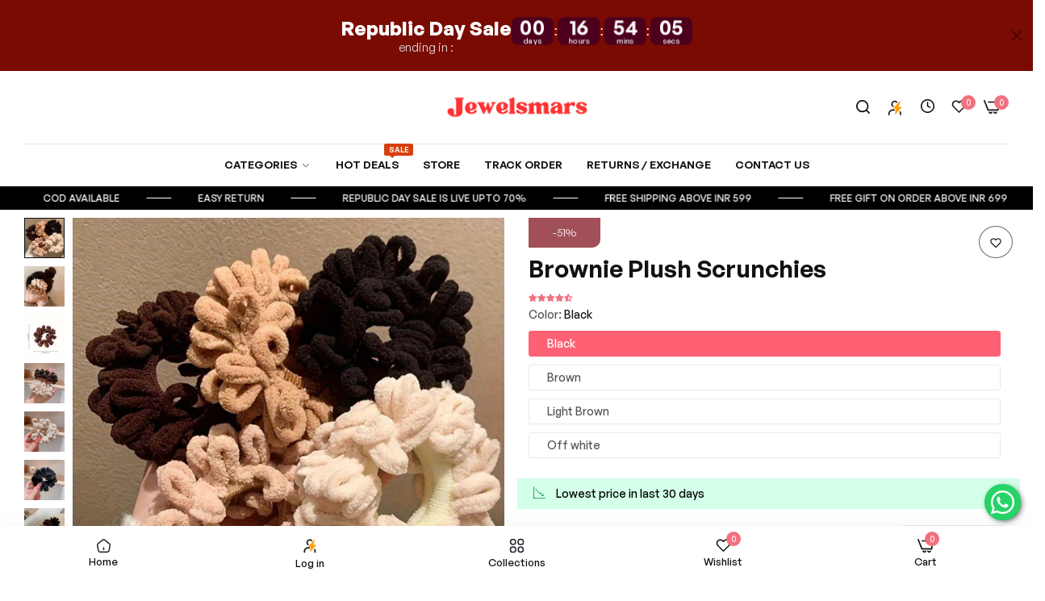

--- FILE ---
content_type: text/html; charset=utf-8
request_url: https://jewelsmars.com/products/brownie-plush-scrunchies
body_size: 97362
content:


<!doctype html>
<html
  class="no-js "
  lang="en"
>
  <head>
    <meta charset="utf-8">
    <meta http-equiv="X-UA-Compatible" content="IE=edge">
    <meta name="viewport" content="width=device-width,initial-scale=1">
    <meta name="theme-color" content="#f2707f">
    <link rel="canonical" href="https://jewelsmars.com/products/brownie-plush-scrunchies">
    <link rel="preconnect" href="https://cdn.shopify.com" crossorigin><link rel="icon" type="image/png" href="//jewelsmars.com/cdn/shop/files/logo.jpg?crop=center&height=32&v=1729160383&width=32"><title>
      Brownie Plush Scrunchies
 &ndash; Jewelsmars</title>
    <meta name="description" content="Hair Accessories collection 💫🦋Plush Scrunchies ✨About these scrunchies: – medium sized– brownie scrunchies Plush scrunchies , brown scrunchies, black scrunchies, hair accessory.">
    

<meta property="og:site_name" content="Jewelsmars">
<meta property="og:url" content="https://jewelsmars.com/products/brownie-plush-scrunchies">
<meta property="og:title" content="Brownie Plush Scrunchies">
<meta property="og:type" content="product">
<meta property="og:description" content="Hair Accessories collection 💫🦋Plush Scrunchies ✨About these scrunchies: – medium sized– brownie scrunchies Plush scrunchies , brown scrunchies, black scrunchies, hair accessory."><meta property="og:image" content="http://jewelsmars.com/cdn/shop/files/WhatsAppImage2023-12-30at2.07.20PM_2.jpg?v=1703931081">
  <meta property="og:image:secure_url" content="https://jewelsmars.com/cdn/shop/files/WhatsAppImage2023-12-30at2.07.20PM_2.jpg?v=1703931081">
  <meta property="og:image:width" content="800">
  <meta property="og:image:height" content="800"><meta property="og:price:amount" content="49.00">
  <meta property="og:price:currency" content="INR"><meta name="twitter:card" content="summary_large_image">
<meta name="twitter:title" content="Brownie Plush Scrunchies">
<meta name="twitter:description" content="Hair Accessories collection 💫🦋Plush Scrunchies ✨About these scrunchies: – medium sized– brownie scrunchies Plush scrunchies , brown scrunchies, black scrunchies, hair accessory.">
    <script>window.performance && window.performance.mark && window.performance.mark('shopify.content_for_header.start');</script><meta name="google-site-verification" content="dlkFKo5InhLoLFYF97lal_B5I-bOtsPKSLeMEAivWoI">
<meta id="shopify-digital-wallet" name="shopify-digital-wallet" content="/67641475285/digital_wallets/dialog">
<link rel="alternate" type="application/json+oembed" href="https://jewelsmars.com/products/brownie-plush-scrunchies.oembed">
<script async="async" src="/checkouts/internal/preloads.js?locale=en-IN"></script>
<script id="shopify-features" type="application/json">{"accessToken":"331919e5311bc6cc7e641ea44ea17835","betas":["rich-media-storefront-analytics"],"domain":"jewelsmars.com","predictiveSearch":true,"shopId":67641475285,"locale":"en"}</script>
<script>var Shopify = Shopify || {};
Shopify.shop = "adae46.myshopify.com";
Shopify.locale = "en";
Shopify.currency = {"active":"INR","rate":"1.0"};
Shopify.country = "IN";
Shopify.theme = {"name":"FEB25 fastrr of Re-Fv3- of Jewelsmars with co...","id":147321454805,"schema_name":"Async X Jewelsmas","schema_version":"2.4.0","theme_store_id":null,"role":"main"};
Shopify.theme.handle = "null";
Shopify.theme.style = {"id":null,"handle":null};
Shopify.cdnHost = "jewelsmars.com/cdn";
Shopify.routes = Shopify.routes || {};
Shopify.routes.root = "/";</script>
<script type="module">!function(o){(o.Shopify=o.Shopify||{}).modules=!0}(window);</script>
<script>!function(o){function n(){var o=[];function n(){o.push(Array.prototype.slice.apply(arguments))}return n.q=o,n}var t=o.Shopify=o.Shopify||{};t.loadFeatures=n(),t.autoloadFeatures=n()}(window);</script>
<script id="shop-js-analytics" type="application/json">{"pageType":"product"}</script>
<script defer="defer" async type="module" src="//jewelsmars.com/cdn/shopifycloud/shop-js/modules/v2/client.init-shop-cart-sync_BT-GjEfc.en.esm.js"></script>
<script defer="defer" async type="module" src="//jewelsmars.com/cdn/shopifycloud/shop-js/modules/v2/chunk.common_D58fp_Oc.esm.js"></script>
<script defer="defer" async type="module" src="//jewelsmars.com/cdn/shopifycloud/shop-js/modules/v2/chunk.modal_xMitdFEc.esm.js"></script>
<script type="module">
  await import("//jewelsmars.com/cdn/shopifycloud/shop-js/modules/v2/client.init-shop-cart-sync_BT-GjEfc.en.esm.js");
await import("//jewelsmars.com/cdn/shopifycloud/shop-js/modules/v2/chunk.common_D58fp_Oc.esm.js");
await import("//jewelsmars.com/cdn/shopifycloud/shop-js/modules/v2/chunk.modal_xMitdFEc.esm.js");

  window.Shopify.SignInWithShop?.initShopCartSync?.({"fedCMEnabled":true,"windoidEnabled":true});

</script>
<script>(function() {
  var isLoaded = false;
  function asyncLoad() {
    if (isLoaded) return;
    isLoaded = true;
    var urls = ["https:\/\/sr-cdn.shiprocket.in\/sr-promise\/static\/uc.js?channel_id=4\u0026sr_company_id=3183750\u0026shop=adae46.myshopify.com"];
    for (var i = 0; i < urls.length; i++) {
      var s = document.createElement('script');
      s.type = 'text/javascript';
      s.async = true;
      s.src = urls[i];
      var x = document.getElementsByTagName('script')[0];
      x.parentNode.insertBefore(s, x);
    }
  };
  if(window.attachEvent) {
    window.attachEvent('onload', asyncLoad);
  } else {
    window.addEventListener('load', asyncLoad, false);
  }
})();</script>
<script id="__st">var __st={"a":67641475285,"offset":19800,"reqid":"ac919493-e63d-45a9-bcdc-d0c53537f1f4-1769484942","pageurl":"jewelsmars.com\/products\/brownie-plush-scrunchies","u":"48f4cf30ecae","p":"product","rtyp":"product","rid":8241554784469};</script>
<script>window.ShopifyPaypalV4VisibilityTracking = true;</script>
<script id="captcha-bootstrap">!function(){'use strict';const t='contact',e='account',n='new_comment',o=[[t,t],['blogs',n],['comments',n],[t,'customer']],c=[[e,'customer_login'],[e,'guest_login'],[e,'recover_customer_password'],[e,'create_customer']],r=t=>t.map((([t,e])=>`form[action*='/${t}']:not([data-nocaptcha='true']) input[name='form_type'][value='${e}']`)).join(','),a=t=>()=>t?[...document.querySelectorAll(t)].map((t=>t.form)):[];function s(){const t=[...o],e=r(t);return a(e)}const i='password',u='form_key',d=['recaptcha-v3-token','g-recaptcha-response','h-captcha-response',i],f=()=>{try{return window.sessionStorage}catch{return}},m='__shopify_v',_=t=>t.elements[u];function p(t,e,n=!1){try{const o=window.sessionStorage,c=JSON.parse(o.getItem(e)),{data:r}=function(t){const{data:e,action:n}=t;return t[m]||n?{data:e,action:n}:{data:t,action:n}}(c);for(const[e,n]of Object.entries(r))t.elements[e]&&(t.elements[e].value=n);n&&o.removeItem(e)}catch(o){console.error('form repopulation failed',{error:o})}}const l='form_type',E='cptcha';function T(t){t.dataset[E]=!0}const w=window,h=w.document,L='Shopify',v='ce_forms',y='captcha';let A=!1;((t,e)=>{const n=(g='f06e6c50-85a8-45c8-87d0-21a2b65856fe',I='https://cdn.shopify.com/shopifycloud/storefront-forms-hcaptcha/ce_storefront_forms_captcha_hcaptcha.v1.5.2.iife.js',D={infoText:'Protected by hCaptcha',privacyText:'Privacy',termsText:'Terms'},(t,e,n)=>{const o=w[L][v],c=o.bindForm;if(c)return c(t,g,e,D).then(n);var r;o.q.push([[t,g,e,D],n]),r=I,A||(h.body.append(Object.assign(h.createElement('script'),{id:'captcha-provider',async:!0,src:r})),A=!0)});var g,I,D;w[L]=w[L]||{},w[L][v]=w[L][v]||{},w[L][v].q=[],w[L][y]=w[L][y]||{},w[L][y].protect=function(t,e){n(t,void 0,e),T(t)},Object.freeze(w[L][y]),function(t,e,n,w,h,L){const[v,y,A,g]=function(t,e,n){const i=e?o:[],u=t?c:[],d=[...i,...u],f=r(d),m=r(i),_=r(d.filter((([t,e])=>n.includes(e))));return[a(f),a(m),a(_),s()]}(w,h,L),I=t=>{const e=t.target;return e instanceof HTMLFormElement?e:e&&e.form},D=t=>v().includes(t);t.addEventListener('submit',(t=>{const e=I(t);if(!e)return;const n=D(e)&&!e.dataset.hcaptchaBound&&!e.dataset.recaptchaBound,o=_(e),c=g().includes(e)&&(!o||!o.value);(n||c)&&t.preventDefault(),c&&!n&&(function(t){try{if(!f())return;!function(t){const e=f();if(!e)return;const n=_(t);if(!n)return;const o=n.value;o&&e.removeItem(o)}(t);const e=Array.from(Array(32),(()=>Math.random().toString(36)[2])).join('');!function(t,e){_(t)||t.append(Object.assign(document.createElement('input'),{type:'hidden',name:u})),t.elements[u].value=e}(t,e),function(t,e){const n=f();if(!n)return;const o=[...t.querySelectorAll(`input[type='${i}']`)].map((({name:t})=>t)),c=[...d,...o],r={};for(const[a,s]of new FormData(t).entries())c.includes(a)||(r[a]=s);n.setItem(e,JSON.stringify({[m]:1,action:t.action,data:r}))}(t,e)}catch(e){console.error('failed to persist form',e)}}(e),e.submit())}));const S=(t,e)=>{t&&!t.dataset[E]&&(n(t,e.some((e=>e===t))),T(t))};for(const o of['focusin','change'])t.addEventListener(o,(t=>{const e=I(t);D(e)&&S(e,y())}));const B=e.get('form_key'),M=e.get(l),P=B&&M;t.addEventListener('DOMContentLoaded',(()=>{const t=y();if(P)for(const e of t)e.elements[l].value===M&&p(e,B);[...new Set([...A(),...v().filter((t=>'true'===t.dataset.shopifyCaptcha))])].forEach((e=>S(e,t)))}))}(h,new URLSearchParams(w.location.search),n,t,e,['guest_login'])})(!1,!0)}();</script>
<script integrity="sha256-4kQ18oKyAcykRKYeNunJcIwy7WH5gtpwJnB7kiuLZ1E=" data-source-attribution="shopify.loadfeatures" defer="defer" src="//jewelsmars.com/cdn/shopifycloud/storefront/assets/storefront/load_feature-a0a9edcb.js" crossorigin="anonymous"></script>
<script data-source-attribution="shopify.dynamic_checkout.dynamic.init">var Shopify=Shopify||{};Shopify.PaymentButton=Shopify.PaymentButton||{isStorefrontPortableWallets:!0,init:function(){window.Shopify.PaymentButton.init=function(){};var t=document.createElement("script");t.src="https://jewelsmars.com/cdn/shopifycloud/portable-wallets/latest/portable-wallets.en.js",t.type="module",document.head.appendChild(t)}};
</script>
<script data-source-attribution="shopify.dynamic_checkout.buyer_consent">
  function portableWalletsHideBuyerConsent(e){var t=document.getElementById("shopify-buyer-consent"),n=document.getElementById("shopify-subscription-policy-button");t&&n&&(t.classList.add("hidden"),t.setAttribute("aria-hidden","true"),n.removeEventListener("click",e))}function portableWalletsShowBuyerConsent(e){var t=document.getElementById("shopify-buyer-consent"),n=document.getElementById("shopify-subscription-policy-button");t&&n&&(t.classList.remove("hidden"),t.removeAttribute("aria-hidden"),n.addEventListener("click",e))}window.Shopify?.PaymentButton&&(window.Shopify.PaymentButton.hideBuyerConsent=portableWalletsHideBuyerConsent,window.Shopify.PaymentButton.showBuyerConsent=portableWalletsShowBuyerConsent);
</script>
<script data-source-attribution="shopify.dynamic_checkout.cart.bootstrap">document.addEventListener("DOMContentLoaded",(function(){function t(){return document.querySelector("shopify-accelerated-checkout-cart, shopify-accelerated-checkout")}if(t())Shopify.PaymentButton.init();else{new MutationObserver((function(e,n){t()&&(Shopify.PaymentButton.init(),n.disconnect())})).observe(document.body,{childList:!0,subtree:!0})}}));
</script>

<script>window.performance && window.performance.mark && window.performance.mark('shopify.content_for_header.end');</script>
    <script>
      document.documentElement.className = document.documentElement.className.replace('no-js', 'js');
      if (Shopify.designMode) {
        document.documentElement.classList.add('shopify-design-mode');
      }
    </script><link href="//jewelsmars.com/cdn/shop/t/17/assets/define-custom-font-body.css?v=82923115287052064831740647217" rel="stylesheet" type="text/css" media="all" />
<link href="//jewelsmars.com/cdn/shop/t/17/assets/define-custom-font-headings.css?v=82923115287052064831740647217" rel="stylesheet" type="text/css" media="all" />
<link href="//jewelsmars.com/cdn/shop/t/17/assets/define-custom-font-menu.css?v=82923115287052064831740647217" rel="stylesheet" type="text/css" media="all" />
<style data-shopify>
  :root,
  .color-default-color-scheme:not(.reset-color-on-mb) {
    
      --gradient-background: #ffffff;
    
    --base-color : 85,85,85;
    --base-body-bg-color : #ffffff;
    --border-color-base : #e5e8ec;
    --heading-color : #111111;
    --primary-color: #f2707f;
    --color-link : #111111;
    --color-link-hover : #555555;
    --btn-primary-bg : #f2707f;
    --btn-primary-color : #ffffff;
    --btn-primary-color-hover : #ffffff;
    --btn-primary-bg-hover : #ff6073;
    --btn-secondary-color : #f2707f;
    --btn-secondary-border-color : #f2707f;
    --btn-secondary-bg : #ffffff;
    --btn-secondary-color-hover : #ffffff;
    --btn-secondary-bg-hover : #f2707f;
    --btn-link-color : #111111;
    --btn-link-color-hover : #555555;
    --footer-background-color: #ffffff;
    --footer-heading-color : #111111;
    --footer-text-color: #555555;
    --footer-link-color : #111111;
    --footer-link-hover-color : #555555;
    --footer-bottom-background--color : ;

    --header-bg : #ffffff;
    --header-color : #111111;
    --header_border_color:  #e5e8ec;
    --menu-color : #111111;
    --submenu-color : #555555;
    --submenu-hover-color : #555555;

    --grey-color: rgba(var(--base-color));
    --input-border-color: var(--border-color-base);
    --input-placeholder-color: rgb(var(--base-color));

  }
  @media (min-width: 768px) {
    .color-default-color-scheme.reset-color-on-mb{

      
        --gradient-background: #ffffff;
      
      --base-color : 85,85,85;
      --base-body-bg-color : #ffffff;
      --border-color-base : #e5e8ec;
      --heading-color : #111111;
      --primary-color: #f2707f;
      --color-link : #111111;
      --color-link-hover : #555555;
      --btn-primary-bg : #f2707f;
      --btn-primary-color : #ffffff;
      --btn-primary-color-hover : #ffffff;
      --btn-primary-bg-hover : #ff6073;
      --btn-secondary-color : #f2707f;
      --btn-secondary-border-color : #f2707f;
      --btn-secondary-bg : #ffffff;
      --btn-secondary-color-hover : #ffffff;
      --btn-secondary-bg-hover : #f2707f;
      --btn-link-color : #111111;
      --btn-link-color-hover : #555555;

      --footer-background-color: #ffffff;
      --footer-heading-color : #111111;
      --footer-text-color: #555555;
      --footer-link-color : #111111;
      --footer-link-hover-color : #555555;
      --footer-bottom-background--color : ;

      --header-bg : #ffffff;
      --header-color : #111111;
      --header_border_color:  #e5e8ec;
      --menu-color : #111111;
      --submenu-color : #555555;
      --submenu-hover-color : #555555;

      --grey-color: rgba(var(--base-color));
      --input-border-color: var(--border-color-base);
      --input-placeholder-color: rgb(var(--base-color));

        .header-middle {
            padding: 3px !important;
          }
    }
  }
  
  
  .color-scheme-6de5e490-9ebf-4111-bce7-840b2d9c6f4c:not(.reset-color-on-mb) {
    
      --gradient-background: #ffffff;
    
    --base-color : 85,85,85;
    --base-body-bg-color : #ffffff;
    --border-color-base : #e5e8ec;
    --heading-color : #111111;
    --primary-color: #dd3327;
    --color-link : #111111;
    --color-link-hover : #555555;
    --btn-primary-bg : #ffffff;
    --btn-primary-color : #111111;
    --btn-primary-color-hover : #ffffff;
    --btn-primary-bg-hover : #111111;
    --btn-secondary-color : #111111;
    --btn-secondary-border-color : #dedede;
    --btn-secondary-bg : #ffffff;
    --btn-secondary-color-hover : #ffffff;
    --btn-secondary-bg-hover : #111111;
    --btn-link-color : #111111;
    --btn-link-color-hover : #555555;
    --footer-background-color: #ffffff;
    --footer-heading-color : #111111;
    --footer-text-color: #555555;
    --footer-link-color : #111111;
    --footer-link-hover-color : #555555;
    --footer-bottom-background--color : ;

    --header-bg : #ffffff;
    --header-color : #111111;
    --header_border_color:  #e5e8ec;
    --menu-color : #111111;
    --submenu-color : #555555;
    --submenu-hover-color : #555555;

    --grey-color: rgba(var(--base-color));
    --input-border-color: var(--border-color-base);
    --input-placeholder-color: rgb(var(--base-color));

  }
  @media (min-width: 768px) {
    .color-scheme-6de5e490-9ebf-4111-bce7-840b2d9c6f4c.reset-color-on-mb{

      
        --gradient-background: #ffffff;
      
      --base-color : 85,85,85;
      --base-body-bg-color : #ffffff;
      --border-color-base : #e5e8ec;
      --heading-color : #111111;
      --primary-color: #dd3327;
      --color-link : #111111;
      --color-link-hover : #555555;
      --btn-primary-bg : #ffffff;
      --btn-primary-color : #111111;
      --btn-primary-color-hover : #ffffff;
      --btn-primary-bg-hover : #111111;
      --btn-secondary-color : #111111;
      --btn-secondary-border-color : #dedede;
      --btn-secondary-bg : #ffffff;
      --btn-secondary-color-hover : #ffffff;
      --btn-secondary-bg-hover : #111111;
      --btn-link-color : #111111;
      --btn-link-color-hover : #555555;

      --footer-background-color: #ffffff;
      --footer-heading-color : #111111;
      --footer-text-color: #555555;
      --footer-link-color : #111111;
      --footer-link-hover-color : #555555;
      --footer-bottom-background--color : ;

      --header-bg : #ffffff;
      --header-color : #111111;
      --header_border_color:  #e5e8ec;
      --menu-color : #111111;
      --submenu-color : #555555;
      --submenu-hover-color : #555555;

      --grey-color: rgba(var(--base-color));
      --input-border-color: var(--border-color-base);
      --input-placeholder-color: rgb(var(--base-color));

        .header-middle {
            padding: 3px !important;
          }
    }
  }
  
  
  .color-scheme-b808185a-cae7-47ba-9fe9-7d81ddf7e485:not(.reset-color-on-mb) {
    
      --gradient-background: rgba(0,0,0,0);
    
    --base-color : 255,255,255;
    --base-body-bg-color : rgba(0,0,0,0);
    --border-color-base : #e5e8ec;
    --heading-color : #ffffff;
    --primary-color: #dd3327;
    --color-link : #111111;
    --color-link-hover : #555555;
    --btn-primary-bg : #ffffff;
    --btn-primary-color : #111111;
    --btn-primary-color-hover : #111111;
    --btn-primary-bg-hover : #ffffff;
    --btn-secondary-color : #111111;
    --btn-secondary-border-color : #dedede;
    --btn-secondary-bg : #ffffff;
    --btn-secondary-color-hover : #ffffff;
    --btn-secondary-bg-hover : #111111;
    --btn-link-color : #111111;
    --btn-link-color-hover : #555555;
    --footer-background-color: rgba(0,0,0,0);
    --footer-heading-color : #ffffff;
    --footer-text-color: #ffffff;
    --footer-link-color : #111111;
    --footer-link-hover-color : #555555;
    --footer-bottom-background--color : ;

    --header-bg : rgba(0,0,0,0);
    --header-color : #ffffff;
    --header_border_color:  #e5e8ec;
    --menu-color : #ffffff;
    --submenu-color : #ffffff;
    --submenu-hover-color : #555555;

    --grey-color: rgba(var(--base-color));
    --input-border-color: var(--border-color-base);
    --input-placeholder-color: rgb(var(--base-color));

  }
  @media (min-width: 768px) {
    .color-scheme-b808185a-cae7-47ba-9fe9-7d81ddf7e485.reset-color-on-mb{

      
        --gradient-background: rgba(0,0,0,0);
      
      --base-color : 255,255,255;
      --base-body-bg-color : rgba(0,0,0,0);
      --border-color-base : #e5e8ec;
      --heading-color : #ffffff;
      --primary-color: #dd3327;
      --color-link : #111111;
      --color-link-hover : #555555;
      --btn-primary-bg : #ffffff;
      --btn-primary-color : #111111;
      --btn-primary-color-hover : #111111;
      --btn-primary-bg-hover : #ffffff;
      --btn-secondary-color : #111111;
      --btn-secondary-border-color : #dedede;
      --btn-secondary-bg : #ffffff;
      --btn-secondary-color-hover : #ffffff;
      --btn-secondary-bg-hover : #111111;
      --btn-link-color : #111111;
      --btn-link-color-hover : #555555;

      --footer-background-color: rgba(0,0,0,0);
      --footer-heading-color : #ffffff;
      --footer-text-color: #ffffff;
      --footer-link-color : #111111;
      --footer-link-hover-color : #555555;
      --footer-bottom-background--color : ;

      --header-bg : rgba(0,0,0,0);
      --header-color : #ffffff;
      --header_border_color:  #e5e8ec;
      --menu-color : #ffffff;
      --submenu-color : #ffffff;
      --submenu-hover-color : #555555;

      --grey-color: rgba(var(--base-color));
      --input-border-color: var(--border-color-base);
      --input-placeholder-color: rgb(var(--base-color));

        .header-middle {
            padding: 3px !important;
          }
    }
  }
  
  
  .color-scheme-013ccfbf-beb5-42e6-bc8f-8a36ab634ca7:not(.reset-color-on-mb) {
    
      --gradient-background: #f5f5f5;
    
    --base-color : 85,85,85;
    --base-body-bg-color : #f5f5f5;
    --border-color-base : #e5e8ec;
    --heading-color : #111111;
    --primary-color: #dd3327;
    --color-link : #111111;
    --color-link-hover : #555555;
    --btn-primary-bg : #111111;
    --btn-primary-color : #ffffff;
    --btn-primary-color-hover : #ffffff;
    --btn-primary-bg-hover : #111111;
    --btn-secondary-color : #111111;
    --btn-secondary-border-color : #dedede;
    --btn-secondary-bg : #ffffff;
    --btn-secondary-color-hover : #ffffff;
    --btn-secondary-bg-hover : #111111;
    --btn-link-color : #111111;
    --btn-link-color-hover : #555555;
    --footer-background-color: #f5f5f5;
    --footer-heading-color : #111111;
    --footer-text-color: #555555;
    --footer-link-color : #111111;
    --footer-link-hover-color : #555555;
    --footer-bottom-background--color : ;

    --header-bg : #f5f5f5;
    --header-color : #111111;
    --header_border_color:  #e5e8ec;
    --menu-color : #111111;
    --submenu-color : #555555;
    --submenu-hover-color : #555555;

    --grey-color: rgba(var(--base-color));
    --input-border-color: var(--border-color-base);
    --input-placeholder-color: rgb(var(--base-color));

  }
  @media (min-width: 768px) {
    .color-scheme-013ccfbf-beb5-42e6-bc8f-8a36ab634ca7.reset-color-on-mb{

      
        --gradient-background: #f5f5f5;
      
      --base-color : 85,85,85;
      --base-body-bg-color : #f5f5f5;
      --border-color-base : #e5e8ec;
      --heading-color : #111111;
      --primary-color: #dd3327;
      --color-link : #111111;
      --color-link-hover : #555555;
      --btn-primary-bg : #111111;
      --btn-primary-color : #ffffff;
      --btn-primary-color-hover : #ffffff;
      --btn-primary-bg-hover : #111111;
      --btn-secondary-color : #111111;
      --btn-secondary-border-color : #dedede;
      --btn-secondary-bg : #ffffff;
      --btn-secondary-color-hover : #ffffff;
      --btn-secondary-bg-hover : #111111;
      --btn-link-color : #111111;
      --btn-link-color-hover : #555555;

      --footer-background-color: #f5f5f5;
      --footer-heading-color : #111111;
      --footer-text-color: #555555;
      --footer-link-color : #111111;
      --footer-link-hover-color : #555555;
      --footer-bottom-background--color : ;

      --header-bg : #f5f5f5;
      --header-color : #111111;
      --header_border_color:  #e5e8ec;
      --menu-color : #111111;
      --submenu-color : #555555;
      --submenu-hover-color : #555555;

      --grey-color: rgba(var(--base-color));
      --input-border-color: var(--border-color-base);
      --input-placeholder-color: rgb(var(--base-color));

        .header-middle {
            padding: 3px !important;
          }
    }
  }
  
  
  .color-scheme-735c978e-d3b7-474f-a3f7-562370446399:not(.reset-color-on-mb) {
    
      --gradient-background: #303e39;
    
    --base-color : 255,219,119;
    --base-body-bg-color : #303e39;
    --border-color-base : #e5e8ec;
    --heading-color : #ffffff;
    --primary-color: #dd3327;
    --color-link : #111111;
    --color-link-hover : #555555;
    --btn-primary-bg : #111111;
    --btn-primary-color : #ffffff;
    --btn-primary-color-hover : #ffffff;
    --btn-primary-bg-hover : #111111;
    --btn-secondary-color : #111111;
    --btn-secondary-border-color : #dedede;
    --btn-secondary-bg : #ffffff;
    --btn-secondary-color-hover : #ffffff;
    --btn-secondary-bg-hover : #111111;
    --btn-link-color : #111111;
    --btn-link-color-hover : #555555;
    --footer-background-color: #303e39;
    --footer-heading-color : #ffffff;
    --footer-text-color: #ffdb77;
    --footer-link-color : #111111;
    --footer-link-hover-color : #555555;
    --footer-bottom-background--color : ;

    --header-bg : #303e39;
    --header-color : #ffffff;
    --header_border_color:  #e5e8ec;
    --menu-color : #ffffff;
    --submenu-color : #ffdb77;
    --submenu-hover-color : #555555;

    --grey-color: rgba(var(--base-color));
    --input-border-color: var(--border-color-base);
    --input-placeholder-color: rgb(var(--base-color));

  }
  @media (min-width: 768px) {
    .color-scheme-735c978e-d3b7-474f-a3f7-562370446399.reset-color-on-mb{

      
        --gradient-background: #303e39;
      
      --base-color : 255,219,119;
      --base-body-bg-color : #303e39;
      --border-color-base : #e5e8ec;
      --heading-color : #ffffff;
      --primary-color: #dd3327;
      --color-link : #111111;
      --color-link-hover : #555555;
      --btn-primary-bg : #111111;
      --btn-primary-color : #ffffff;
      --btn-primary-color-hover : #ffffff;
      --btn-primary-bg-hover : #111111;
      --btn-secondary-color : #111111;
      --btn-secondary-border-color : #dedede;
      --btn-secondary-bg : #ffffff;
      --btn-secondary-color-hover : #ffffff;
      --btn-secondary-bg-hover : #111111;
      --btn-link-color : #111111;
      --btn-link-color-hover : #555555;

      --footer-background-color: #303e39;
      --footer-heading-color : #ffffff;
      --footer-text-color: #ffdb77;
      --footer-link-color : #111111;
      --footer-link-hover-color : #555555;
      --footer-bottom-background--color : ;

      --header-bg : #303e39;
      --header-color : #ffffff;
      --header_border_color:  #e5e8ec;
      --menu-color : #ffffff;
      --submenu-color : #ffdb77;
      --submenu-hover-color : #555555;

      --grey-color: rgba(var(--base-color));
      --input-border-color: var(--border-color-base);
      --input-placeholder-color: rgb(var(--base-color));

        .header-middle {
            padding: 3px !important;
          }
    }
  }
  
  
  .color-scheme-cdad2881-e610-44b4-8e2f-e906f6a5f790:not(.reset-color-on-mb) {
    
      --gradient-background: #c3360a;
    
    --base-color : 85,85,85;
    --base-body-bg-color : #c3360a;
    --border-color-base : #e5e8ec;
    --heading-color : #ffffff;
    --primary-color: #dd3327;
    --color-link : #111111;
    --color-link-hover : #555555;
    --btn-primary-bg : #111111;
    --btn-primary-color : #ffffff;
    --btn-primary-color-hover : #ffffff;
    --btn-primary-bg-hover : #111111;
    --btn-secondary-color : #111111;
    --btn-secondary-border-color : #dedede;
    --btn-secondary-bg : #ffffff;
    --btn-secondary-color-hover : #ffffff;
    --btn-secondary-bg-hover : #111111;
    --btn-link-color : #111111;
    --btn-link-color-hover : #555555;
    --footer-background-color: #c3360a;
    --footer-heading-color : #ffffff;
    --footer-text-color: #555555;
    --footer-link-color : #111111;
    --footer-link-hover-color : #555555;
    --footer-bottom-background--color : ;

    --header-bg : #c3360a;
    --header-color : #ffffff;
    --header_border_color:  #e5e8ec;
    --menu-color : #ffffff;
    --submenu-color : #555555;
    --submenu-hover-color : #555555;

    --grey-color: rgba(var(--base-color));
    --input-border-color: var(--border-color-base);
    --input-placeholder-color: rgb(var(--base-color));

  }
  @media (min-width: 768px) {
    .color-scheme-cdad2881-e610-44b4-8e2f-e906f6a5f790.reset-color-on-mb{

      
        --gradient-background: #c3360a;
      
      --base-color : 85,85,85;
      --base-body-bg-color : #c3360a;
      --border-color-base : #e5e8ec;
      --heading-color : #ffffff;
      --primary-color: #dd3327;
      --color-link : #111111;
      --color-link-hover : #555555;
      --btn-primary-bg : #111111;
      --btn-primary-color : #ffffff;
      --btn-primary-color-hover : #ffffff;
      --btn-primary-bg-hover : #111111;
      --btn-secondary-color : #111111;
      --btn-secondary-border-color : #dedede;
      --btn-secondary-bg : #ffffff;
      --btn-secondary-color-hover : #ffffff;
      --btn-secondary-bg-hover : #111111;
      --btn-link-color : #111111;
      --btn-link-color-hover : #555555;

      --footer-background-color: #c3360a;
      --footer-heading-color : #ffffff;
      --footer-text-color: #555555;
      --footer-link-color : #111111;
      --footer-link-hover-color : #555555;
      --footer-bottom-background--color : ;

      --header-bg : #c3360a;
      --header-color : #ffffff;
      --header_border_color:  #e5e8ec;
      --menu-color : #ffffff;
      --submenu-color : #555555;
      --submenu-hover-color : #555555;

      --grey-color: rgba(var(--base-color));
      --input-border-color: var(--border-color-base);
      --input-placeholder-color: rgb(var(--base-color));

        .header-middle {
            padding: 3px !important;
          }
    }
  }
  
  
  .color-scheme-a7934d7b-8af4-45c2-aba0-0f889cae386b:not(.reset-color-on-mb) {
    
      --gradient-background: #111111;
    
    --base-color : 248,186,38;
    --base-body-bg-color : #111111;
    --border-color-base : #e5e8ec;
    --heading-color : #f8ba26;
    --primary-color: #dd3327;
    --color-link : #111111;
    --color-link-hover : #555555;
    --btn-primary-bg : #111111;
    --btn-primary-color : #ffffff;
    --btn-primary-color-hover : #ffffff;
    --btn-primary-bg-hover : #111111;
    --btn-secondary-color : #111111;
    --btn-secondary-border-color : #dedede;
    --btn-secondary-bg : #ffffff;
    --btn-secondary-color-hover : #ffffff;
    --btn-secondary-bg-hover : #111111;
    --btn-link-color : #111111;
    --btn-link-color-hover : #555555;
    --footer-background-color: #111111;
    --footer-heading-color : #f8ba26;
    --footer-text-color: #f8ba26;
    --footer-link-color : #111111;
    --footer-link-hover-color : #555555;
    --footer-bottom-background--color : ;

    --header-bg : #111111;
    --header-color : #f8ba26;
    --header_border_color:  #e5e8ec;
    --menu-color : #f8ba26;
    --submenu-color : #f8ba26;
    --submenu-hover-color : #555555;

    --grey-color: rgba(var(--base-color));
    --input-border-color: var(--border-color-base);
    --input-placeholder-color: rgb(var(--base-color));

  }
  @media (min-width: 768px) {
    .color-scheme-a7934d7b-8af4-45c2-aba0-0f889cae386b.reset-color-on-mb{

      
        --gradient-background: #111111;
      
      --base-color : 248,186,38;
      --base-body-bg-color : #111111;
      --border-color-base : #e5e8ec;
      --heading-color : #f8ba26;
      --primary-color: #dd3327;
      --color-link : #111111;
      --color-link-hover : #555555;
      --btn-primary-bg : #111111;
      --btn-primary-color : #ffffff;
      --btn-primary-color-hover : #ffffff;
      --btn-primary-bg-hover : #111111;
      --btn-secondary-color : #111111;
      --btn-secondary-border-color : #dedede;
      --btn-secondary-bg : #ffffff;
      --btn-secondary-color-hover : #ffffff;
      --btn-secondary-bg-hover : #111111;
      --btn-link-color : #111111;
      --btn-link-color-hover : #555555;

      --footer-background-color: #111111;
      --footer-heading-color : #f8ba26;
      --footer-text-color: #f8ba26;
      --footer-link-color : #111111;
      --footer-link-hover-color : #555555;
      --footer-bottom-background--color : ;

      --header-bg : #111111;
      --header-color : #f8ba26;
      --header_border_color:  #e5e8ec;
      --menu-color : #f8ba26;
      --submenu-color : #f8ba26;
      --submenu-hover-color : #555555;

      --grey-color: rgba(var(--base-color));
      --input-border-color: var(--border-color-base);
      --input-placeholder-color: rgb(var(--base-color));

        .header-middle {
            padding: 3px !important;
          }
    }
  }
  
  
  .color-scheme-4e2829e1-a162-4726-850f-b9f27dd45db4:not(.reset-color-on-mb) {
    
      --gradient-background: #881313;
    
    --base-color : 255,255,255;
    --base-body-bg-color : #881313;
    --border-color-base : #e5e8ec;
    --heading-color : #ffffff;
    --primary-color: #dd3327;
    --color-link : #ffffff;
    --color-link-hover : #ffe1e1;
    --btn-primary-bg : #111111;
    --btn-primary-color : #ffffff;
    --btn-primary-color-hover : #ffffff;
    --btn-primary-bg-hover : #111111;
    --btn-secondary-color : #111111;
    --btn-secondary-border-color : #dedede;
    --btn-secondary-bg : #ffffff;
    --btn-secondary-color-hover : #ffffff;
    --btn-secondary-bg-hover : #111111;
    --btn-link-color : #111111;
    --btn-link-color-hover : #555555;
    --footer-background-color: #881313;
    --footer-heading-color : #ffffff;
    --footer-text-color: #ffffff;
    --footer-link-color : #ffffff;
    --footer-link-hover-color : #ffe1e1;
    --footer-bottom-background--color : ;

    --header-bg : #881313;
    --header-color : #ffffff;
    --header_border_color:  #e5e8ec;
    --menu-color : #ffffff;
    --submenu-color : #ffffff;
    --submenu-hover-color : #ffe1e1;

    --grey-color: rgba(var(--base-color));
    --input-border-color: var(--border-color-base);
    --input-placeholder-color: rgb(var(--base-color));

  }
  @media (min-width: 768px) {
    .color-scheme-4e2829e1-a162-4726-850f-b9f27dd45db4.reset-color-on-mb{

      
        --gradient-background: #881313;
      
      --base-color : 255,255,255;
      --base-body-bg-color : #881313;
      --border-color-base : #e5e8ec;
      --heading-color : #ffffff;
      --primary-color: #dd3327;
      --color-link : #ffffff;
      --color-link-hover : #ffe1e1;
      --btn-primary-bg : #111111;
      --btn-primary-color : #ffffff;
      --btn-primary-color-hover : #ffffff;
      --btn-primary-bg-hover : #111111;
      --btn-secondary-color : #111111;
      --btn-secondary-border-color : #dedede;
      --btn-secondary-bg : #ffffff;
      --btn-secondary-color-hover : #ffffff;
      --btn-secondary-bg-hover : #111111;
      --btn-link-color : #111111;
      --btn-link-color-hover : #555555;

      --footer-background-color: #881313;
      --footer-heading-color : #ffffff;
      --footer-text-color: #ffffff;
      --footer-link-color : #ffffff;
      --footer-link-hover-color : #ffe1e1;
      --footer-bottom-background--color : ;

      --header-bg : #881313;
      --header-color : #ffffff;
      --header_border_color:  #e5e8ec;
      --menu-color : #ffffff;
      --submenu-color : #ffffff;
      --submenu-hover-color : #ffe1e1;

      --grey-color: rgba(var(--base-color));
      --input-border-color: var(--border-color-base);
      --input-placeholder-color: rgb(var(--base-color));

        .header-middle {
            padding: 3px !important;
          }
    }
  }
  
  
  .color-scheme-6616aa44-7b5e-4f3f-9afe-860805c889bb:not(.reset-color-on-mb) {
    
      --gradient-background: #ffffff;
    
    --base-color : 17,17,17;
    --base-body-bg-color : #ffffff;
    --border-color-base : #e5e8ec;
    --heading-color : #ffffff;
    --primary-color: #dd3327;
    --color-link : #555555;
    --color-link-hover : #ffffff;
    --btn-primary-bg : #111111;
    --btn-primary-color : #ffffff;
    --btn-primary-color-hover : #ffffff;
    --btn-primary-bg-hover : #111111;
    --btn-secondary-color : #111111;
    --btn-secondary-border-color : #dedede;
    --btn-secondary-bg : #ffffff;
    --btn-secondary-color-hover : #ffffff;
    --btn-secondary-bg-hover : #111111;
    --btn-link-color : #111111;
    --btn-link-color-hover : #555555;
    --footer-background-color: #ffffff;
    --footer-heading-color : #ffffff;
    --footer-text-color: #111111;
    --footer-link-color : #555555;
    --footer-link-hover-color : #ffffff;
    --footer-bottom-background--color : ;

    --header-bg : #ffffff;
    --header-color : #ffffff;
    --header_border_color:  #e5e8ec;
    --menu-color : #ffffff;
    --submenu-color : #111111;
    --submenu-hover-color : #ffffff;

    --grey-color: rgba(var(--base-color));
    --input-border-color: var(--border-color-base);
    --input-placeholder-color: rgb(var(--base-color));

  }
  @media (min-width: 768px) {
    .color-scheme-6616aa44-7b5e-4f3f-9afe-860805c889bb.reset-color-on-mb{

      
        --gradient-background: #ffffff;
      
      --base-color : 17,17,17;
      --base-body-bg-color : #ffffff;
      --border-color-base : #e5e8ec;
      --heading-color : #ffffff;
      --primary-color: #dd3327;
      --color-link : #555555;
      --color-link-hover : #ffffff;
      --btn-primary-bg : #111111;
      --btn-primary-color : #ffffff;
      --btn-primary-color-hover : #ffffff;
      --btn-primary-bg-hover : #111111;
      --btn-secondary-color : #111111;
      --btn-secondary-border-color : #dedede;
      --btn-secondary-bg : #ffffff;
      --btn-secondary-color-hover : #ffffff;
      --btn-secondary-bg-hover : #111111;
      --btn-link-color : #111111;
      --btn-link-color-hover : #555555;

      --footer-background-color: #ffffff;
      --footer-heading-color : #ffffff;
      --footer-text-color: #111111;
      --footer-link-color : #555555;
      --footer-link-hover-color : #ffffff;
      --footer-bottom-background--color : ;

      --header-bg : #ffffff;
      --header-color : #ffffff;
      --header_border_color:  #e5e8ec;
      --menu-color : #ffffff;
      --submenu-color : #111111;
      --submenu-hover-color : #ffffff;

      --grey-color: rgba(var(--base-color));
      --input-border-color: var(--border-color-base);
      --input-placeholder-color: rgb(var(--base-color));

        .header-middle {
            padding: 3px !important;
          }
    }
  }
  
  
  .color-scheme-5c3a3f10-bf36-4c4b-bfb5-76bd1cd87d65:not(.reset-color-on-mb) {
    
      --gradient-background: #f2707f;
    
    --base-color : 255,255,255;
    --base-body-bg-color : #f2707f;
    --border-color-base : #e5e8ec;
    --heading-color : #111111;
    --primary-color: #f2707f;
    --color-link : #ffffff;
    --color-link-hover : #555555;
    --btn-primary-bg : #111111;
    --btn-primary-color : #ffffff;
    --btn-primary-color-hover : #ffffff;
    --btn-primary-bg-hover : #111111;
    --btn-secondary-color : #111111;
    --btn-secondary-border-color : #dedede;
    --btn-secondary-bg : #ffffff;
    --btn-secondary-color-hover : #ffffff;
    --btn-secondary-bg-hover : #111111;
    --btn-link-color : #111111;
    --btn-link-color-hover : #555555;
    --footer-background-color: #f2707f;
    --footer-heading-color : #111111;
    --footer-text-color: #ffffff;
    --footer-link-color : #ffffff;
    --footer-link-hover-color : #555555;
    --footer-bottom-background--color : ;

    --header-bg : #f2707f;
    --header-color : #111111;
    --header_border_color:  #e5e8ec;
    --menu-color : #111111;
    --submenu-color : #ffffff;
    --submenu-hover-color : #555555;

    --grey-color: rgba(var(--base-color));
    --input-border-color: var(--border-color-base);
    --input-placeholder-color: rgb(var(--base-color));

  }
  @media (min-width: 768px) {
    .color-scheme-5c3a3f10-bf36-4c4b-bfb5-76bd1cd87d65.reset-color-on-mb{

      
        --gradient-background: #f2707f;
      
      --base-color : 255,255,255;
      --base-body-bg-color : #f2707f;
      --border-color-base : #e5e8ec;
      --heading-color : #111111;
      --primary-color: #f2707f;
      --color-link : #ffffff;
      --color-link-hover : #555555;
      --btn-primary-bg : #111111;
      --btn-primary-color : #ffffff;
      --btn-primary-color-hover : #ffffff;
      --btn-primary-bg-hover : #111111;
      --btn-secondary-color : #111111;
      --btn-secondary-border-color : #dedede;
      --btn-secondary-bg : #ffffff;
      --btn-secondary-color-hover : #ffffff;
      --btn-secondary-bg-hover : #111111;
      --btn-link-color : #111111;
      --btn-link-color-hover : #555555;

      --footer-background-color: #f2707f;
      --footer-heading-color : #111111;
      --footer-text-color: #ffffff;
      --footer-link-color : #ffffff;
      --footer-link-hover-color : #555555;
      --footer-bottom-background--color : ;

      --header-bg : #f2707f;
      --header-color : #111111;
      --header_border_color:  #e5e8ec;
      --menu-color : #111111;
      --submenu-color : #ffffff;
      --submenu-hover-color : #555555;

      --grey-color: rgba(var(--base-color));
      --input-border-color: var(--border-color-base);
      --input-placeholder-color: rgb(var(--base-color));

        .header-middle {
            padding: 3px !important;
          }
    }
  }
  
  
  .color-scheme-5124c419-841a-43d5-9c8a-2a48f2f26f1c:not(.reset-color-on-mb) {
    
      --gradient-background: linear-gradient(96deg, rgba(255, 223, 228, 1), rgba(255, 243, 244, 1) 100%);
    
    --base-color : 85,85,85;
    --base-body-bg-color : #ffe0e4;
    --border-color-base : #e5e8ec;
    --heading-color : #111111;
    --primary-color: #f2707f;
    --color-link : #555555;
    --color-link-hover : #111111;
    --btn-primary-bg : #f2707f;
    --btn-primary-color : #ffffff;
    --btn-primary-color-hover : #ffffff;
    --btn-primary-bg-hover : #ff6073;
    --btn-secondary-color : #f2707f;
    --btn-secondary-border-color : #f2707f;
    --btn-secondary-bg : #ffffff;
    --btn-secondary-color-hover : #ffffff;
    --btn-secondary-bg-hover : #ff6073;
    --btn-link-color : #111111;
    --btn-link-color-hover : #555555;
    --footer-background-color: #ffe0e4;
    --footer-heading-color : #111111;
    --footer-text-color: #555555;
    --footer-link-color : #555555;
    --footer-link-hover-color : #111111;
    --footer-bottom-background--color : ;

    --header-bg : #ffe0e4;
    --header-color : #111111;
    --header_border_color:  #e5e8ec;
    --menu-color : #111111;
    --submenu-color : #555555;
    --submenu-hover-color : #111111;

    --grey-color: rgba(var(--base-color));
    --input-border-color: var(--border-color-base);
    --input-placeholder-color: rgb(var(--base-color));

  }
  @media (min-width: 768px) {
    .color-scheme-5124c419-841a-43d5-9c8a-2a48f2f26f1c.reset-color-on-mb{

      
      --gradient-background: linear-gradient(96deg, rgba(255, 223, 228, 1), rgba(255, 243, 244, 1) 100%);
      
      --base-color : 85,85,85;
      --base-body-bg-color : #ffe0e4;
      --border-color-base : #e5e8ec;
      --heading-color : #111111;
      --primary-color: #f2707f;
      --color-link : #555555;
      --color-link-hover : #111111;
      --btn-primary-bg : #f2707f;
      --btn-primary-color : #ffffff;
      --btn-primary-color-hover : #ffffff;
      --btn-primary-bg-hover : #ff6073;
      --btn-secondary-color : #f2707f;
      --btn-secondary-border-color : #f2707f;
      --btn-secondary-bg : #ffffff;
      --btn-secondary-color-hover : #ffffff;
      --btn-secondary-bg-hover : #ff6073;
      --btn-link-color : #111111;
      --btn-link-color-hover : #555555;

      --footer-background-color: #ffe0e4;
      --footer-heading-color : #111111;
      --footer-text-color: #555555;
      --footer-link-color : #555555;
      --footer-link-hover-color : #111111;
      --footer-bottom-background--color : ;

      --header-bg : #ffe0e4;
      --header-color : #111111;
      --header_border_color:  #e5e8ec;
      --menu-color : #111111;
      --submenu-color : #555555;
      --submenu-hover-color : #111111;

      --grey-color: rgba(var(--base-color));
      --input-border-color: var(--border-color-base);
      --input-placeholder-color: rgb(var(--base-color));

        .header-middle {
            padding: 3px !important;
          }
    }
  }
  
  
  .color-scheme-b6900148-4120-425c-95ed-6241953f0088:not(.reset-color-on-mb) {
    
      --gradient-background: #ffdde1;
    
    --base-color : 85,85,85;
    --base-body-bg-color : #ffdde1;
    --border-color-base : #111111;
    --heading-color : #111111;
    --primary-color: #f2707f;
    --color-link : #555555;
    --color-link-hover : #111111;
    --btn-primary-bg : #f2707f;
    --btn-primary-color : #ffffff;
    --btn-primary-color-hover : #ffffff;
    --btn-primary-bg-hover : #f2707f;
    --btn-secondary-color : #111111;
    --btn-secondary-border-color : #dedede;
    --btn-secondary-bg : #ffffff;
    --btn-secondary-color-hover : #ffffff;
    --btn-secondary-bg-hover : #111111;
    --btn-link-color : #111111;
    --btn-link-color-hover : #555555;
    --footer-background-color: #ffdde1;
    --footer-heading-color : #111111;
    --footer-text-color: #555555;
    --footer-link-color : #555555;
    --footer-link-hover-color : #111111;
    --footer-bottom-background--color : ;

    --header-bg : #ffdde1;
    --header-color : #111111;
    --header_border_color:  #111111;
    --menu-color : #111111;
    --submenu-color : #555555;
    --submenu-hover-color : #111111;

    --grey-color: rgba(var(--base-color));
    --input-border-color: var(--border-color-base);
    --input-placeholder-color: rgb(var(--base-color));

  }
  @media (min-width: 768px) {
    .color-scheme-b6900148-4120-425c-95ed-6241953f0088.reset-color-on-mb{

      
        --gradient-background: #ffdde1;
      
      --base-color : 85,85,85;
      --base-body-bg-color : #ffdde1;
      --border-color-base : #111111;
      --heading-color : #111111;
      --primary-color: #f2707f;
      --color-link : #555555;
      --color-link-hover : #111111;
      --btn-primary-bg : #f2707f;
      --btn-primary-color : #ffffff;
      --btn-primary-color-hover : #ffffff;
      --btn-primary-bg-hover : #f2707f;
      --btn-secondary-color : #111111;
      --btn-secondary-border-color : #dedede;
      --btn-secondary-bg : #ffffff;
      --btn-secondary-color-hover : #ffffff;
      --btn-secondary-bg-hover : #111111;
      --btn-link-color : #111111;
      --btn-link-color-hover : #555555;

      --footer-background-color: #ffdde1;
      --footer-heading-color : #111111;
      --footer-text-color: #555555;
      --footer-link-color : #555555;
      --footer-link-hover-color : #111111;
      --footer-bottom-background--color : ;

      --header-bg : #ffdde1;
      --header-color : #111111;
      --header_border_color:  #111111;
      --menu-color : #111111;
      --submenu-color : #555555;
      --submenu-hover-color : #111111;

      --grey-color: rgba(var(--base-color));
      --input-border-color: var(--border-color-base);
      --input-placeholder-color: rgb(var(--base-color));

        .header-middle {
            padding: 3px !important;
          }
    }
  }
  
  
  .color-scheme-abf47f3f-2bd1-41f0-8573-dc0d84b28958:not(.reset-color-on-mb) {
    
      --gradient-background: #ffe0e4;
    
    --base-color : 244,88,106;
    --base-body-bg-color : #ffe0e4;
    --border-color-base : #f2707f;
    --heading-color : #f2707f;
    --primary-color: #f2707f;
    --color-link : #f2707f;
    --color-link-hover : #f2707f;
    --btn-primary-bg : #f2707f;
    --btn-primary-color : #ffffff;
    --btn-primary-color-hover : #ffffff;
    --btn-primary-bg-hover : #6a37d6;
    --btn-secondary-color : #6a37d6;
    --btn-secondary-border-color : #6a37d6;
    --btn-secondary-bg : #ffffff;
    --btn-secondary-color-hover : #ffffff;
    --btn-secondary-bg-hover : #6a37d6;
    --btn-link-color : #111111;
    --btn-link-color-hover : #555555;
    --footer-background-color: #ffe0e4;
    --footer-heading-color : #f2707f;
    --footer-text-color: #f4586a;
    --footer-link-color : #f2707f;
    --footer-link-hover-color : #f2707f;
    --footer-bottom-background--color : ;

    --header-bg : #ffe0e4;
    --header-color : #f2707f;
    --header_border_color:  #f2707f;
    --menu-color : #f2707f;
    --submenu-color : #f4586a;
    --submenu-hover-color : #f2707f;

    --grey-color: rgba(var(--base-color));
    --input-border-color: var(--border-color-base);
    --input-placeholder-color: rgb(var(--base-color));

  }
  @media (min-width: 768px) {
    .color-scheme-abf47f3f-2bd1-41f0-8573-dc0d84b28958.reset-color-on-mb{

      
        --gradient-background: #ffe0e4;
      
      --base-color : 244,88,106;
      --base-body-bg-color : #ffe0e4;
      --border-color-base : #f2707f;
      --heading-color : #f2707f;
      --primary-color: #f2707f;
      --color-link : #f2707f;
      --color-link-hover : #f2707f;
      --btn-primary-bg : #f2707f;
      --btn-primary-color : #ffffff;
      --btn-primary-color-hover : #ffffff;
      --btn-primary-bg-hover : #6a37d6;
      --btn-secondary-color : #6a37d6;
      --btn-secondary-border-color : #6a37d6;
      --btn-secondary-bg : #ffffff;
      --btn-secondary-color-hover : #ffffff;
      --btn-secondary-bg-hover : #6a37d6;
      --btn-link-color : #111111;
      --btn-link-color-hover : #555555;

      --footer-background-color: #ffe0e4;
      --footer-heading-color : #f2707f;
      --footer-text-color: #f4586a;
      --footer-link-color : #f2707f;
      --footer-link-hover-color : #f2707f;
      --footer-bottom-background--color : ;

      --header-bg : #ffe0e4;
      --header-color : #f2707f;
      --header_border_color:  #f2707f;
      --menu-color : #f2707f;
      --submenu-color : #f4586a;
      --submenu-hover-color : #f2707f;

      --grey-color: rgba(var(--base-color));
      --input-border-color: var(--border-color-base);
      --input-placeholder-color: rgb(var(--base-color));

        .header-middle {
            padding: 3px !important;
          }
    }
  }
  
  
  .color-scheme-5be629f4-9a0b-429b-85d2-1b34f3e6b19b:not(.reset-color-on-mb) {
    
      --gradient-background: linear-gradient(150deg, rgba(255, 153, 51, 1), rgba(255, 255, 255, 1) 13%, rgba(114, 216, 105, 1) 23%);
    
    --base-color : 85,85,85;
    --base-body-bg-color : #ffffff;
    --border-color-base : #e5e8ec;
    --heading-color : #111111;
    --primary-color: #6a37d6;
    --color-link : #555555;
    --color-link-hover : #111111;
    --btn-primary-bg : #6a37d6;
    --btn-primary-color : #ffffff;
    --btn-primary-color-hover : #ffffff;
    --btn-primary-bg-hover : #6a37d6;
    --btn-secondary-color : #6a37d6;
    --btn-secondary-border-color : #6a37d6;
    --btn-secondary-bg : #ffffff;
    --btn-secondary-color-hover : #ffffff;
    --btn-secondary-bg-hover : #6a37d6;
    --btn-link-color : #111111;
    --btn-link-color-hover : #555555;
    --footer-background-color: #ffffff;
    --footer-heading-color : #111111;
    --footer-text-color: #555555;
    --footer-link-color : #555555;
    --footer-link-hover-color : #111111;
    --footer-bottom-background--color : ;

    --header-bg : #ffffff;
    --header-color : #111111;
    --header_border_color:  #e5e8ec;
    --menu-color : #111111;
    --submenu-color : #555555;
    --submenu-hover-color : #111111;

    --grey-color: rgba(var(--base-color));
    --input-border-color: var(--border-color-base);
    --input-placeholder-color: rgb(var(--base-color));

  }
  @media (min-width: 768px) {
    .color-scheme-5be629f4-9a0b-429b-85d2-1b34f3e6b19b.reset-color-on-mb{

      
      --gradient-background: linear-gradient(150deg, rgba(255, 153, 51, 1), rgba(255, 255, 255, 1) 13%, rgba(114, 216, 105, 1) 23%);
      
      --base-color : 85,85,85;
      --base-body-bg-color : #ffffff;
      --border-color-base : #e5e8ec;
      --heading-color : #111111;
      --primary-color: #6a37d6;
      --color-link : #555555;
      --color-link-hover : #111111;
      --btn-primary-bg : #6a37d6;
      --btn-primary-color : #ffffff;
      --btn-primary-color-hover : #ffffff;
      --btn-primary-bg-hover : #6a37d6;
      --btn-secondary-color : #6a37d6;
      --btn-secondary-border-color : #6a37d6;
      --btn-secondary-bg : #ffffff;
      --btn-secondary-color-hover : #ffffff;
      --btn-secondary-bg-hover : #6a37d6;
      --btn-link-color : #111111;
      --btn-link-color-hover : #555555;

      --footer-background-color: #ffffff;
      --footer-heading-color : #111111;
      --footer-text-color: #555555;
      --footer-link-color : #555555;
      --footer-link-hover-color : #111111;
      --footer-bottom-background--color : ;

      --header-bg : #ffffff;
      --header-color : #111111;
      --header_border_color:  #e5e8ec;
      --menu-color : #111111;
      --submenu-color : #555555;
      --submenu-hover-color : #111111;

      --grey-color: rgba(var(--base-color));
      --input-border-color: var(--border-color-base);
      --input-placeholder-color: rgb(var(--base-color));

        .header-middle {
            padding: 3px !important;
          }
    }
  }
  
  
  .color-scheme-30a21956-4677-4378-b01d-ca81fb37ac29:not(.reset-color-on-mb) {
    
      --gradient-background: #f2707f;
    
    --base-color : 245,245,245;
    --base-body-bg-color : #f2707f;
    --border-color-base : #f5f5f5;
    --heading-color : #ffffff;
    --primary-color: #f2707f;
    --color-link : #f5f5f5;
    --color-link-hover : #8b8b8b;
    --btn-primary-bg : #f2707f;
    --btn-primary-color : #ffffff;
    --btn-primary-color-hover : #ffffff;
    --btn-primary-bg-hover : #f2707f;
    --btn-secondary-color : #f2707f;
    --btn-secondary-border-color : #f2707f;
    --btn-secondary-bg : #ffffff;
    --btn-secondary-color-hover : #ffffff;
    --btn-secondary-bg-hover : #f2707f;
    --btn-link-color : #111111;
    --btn-link-color-hover : #555555;
    --footer-background-color: #f2707f;
    --footer-heading-color : #ffffff;
    --footer-text-color: #f5f5f5;
    --footer-link-color : #f5f5f5;
    --footer-link-hover-color : #8b8b8b;
    --footer-bottom-background--color : ;

    --header-bg : #f2707f;
    --header-color : #ffffff;
    --header_border_color:  #f5f5f5;
    --menu-color : #ffffff;
    --submenu-color : #f5f5f5;
    --submenu-hover-color : #8b8b8b;

    --grey-color: rgba(var(--base-color));
    --input-border-color: var(--border-color-base);
    --input-placeholder-color: rgb(var(--base-color));

  }
  @media (min-width: 768px) {
    .color-scheme-30a21956-4677-4378-b01d-ca81fb37ac29.reset-color-on-mb{

      
        --gradient-background: #f2707f;
      
      --base-color : 245,245,245;
      --base-body-bg-color : #f2707f;
      --border-color-base : #f5f5f5;
      --heading-color : #ffffff;
      --primary-color: #f2707f;
      --color-link : #f5f5f5;
      --color-link-hover : #8b8b8b;
      --btn-primary-bg : #f2707f;
      --btn-primary-color : #ffffff;
      --btn-primary-color-hover : #ffffff;
      --btn-primary-bg-hover : #f2707f;
      --btn-secondary-color : #f2707f;
      --btn-secondary-border-color : #f2707f;
      --btn-secondary-bg : #ffffff;
      --btn-secondary-color-hover : #ffffff;
      --btn-secondary-bg-hover : #f2707f;
      --btn-link-color : #111111;
      --btn-link-color-hover : #555555;

      --footer-background-color: #f2707f;
      --footer-heading-color : #ffffff;
      --footer-text-color: #f5f5f5;
      --footer-link-color : #f5f5f5;
      --footer-link-hover-color : #8b8b8b;
      --footer-bottom-background--color : ;

      --header-bg : #f2707f;
      --header-color : #ffffff;
      --header_border_color:  #f5f5f5;
      --menu-color : #ffffff;
      --submenu-color : #f5f5f5;
      --submenu-hover-color : #8b8b8b;

      --grey-color: rgba(var(--base-color));
      --input-border-color: var(--border-color-base);
      --input-placeholder-color: rgb(var(--base-color));

        .header-middle {
            padding: 3px !important;
          }
    }
  }
  
  
  .color-scheme-ce9ab364-0d36-422d-8503-6fdda377c638:not(.reset-color-on-mb) {
    
      --gradient-background: #000000;
    
    --base-color : 255,255,255;
    --base-body-bg-color : #000000;
    --border-color-base : #ffffff;
    --heading-color : #ffffff;
    --primary-color: #ffffff;
    --color-link : #ffffff;
    --color-link-hover : #ffffff;
    --btn-primary-bg : #000000;
    --btn-primary-color : #ffffff;
    --btn-primary-color-hover : #ffffff;
    --btn-primary-bg-hover : #000000;
    --btn-secondary-color : #000000;
    --btn-secondary-border-color : #000000;
    --btn-secondary-bg : #ffffff;
    --btn-secondary-color-hover : #ffffff;
    --btn-secondary-bg-hover : #111111;
    --btn-link-color : #111111;
    --btn-link-color-hover : #555555;
    --footer-background-color: #000000;
    --footer-heading-color : #ffffff;
    --footer-text-color: #ffffff;
    --footer-link-color : #ffffff;
    --footer-link-hover-color : #ffffff;
    --footer-bottom-background--color : ;

    --header-bg : #000000;
    --header-color : #ffffff;
    --header_border_color:  #ffffff;
    --menu-color : #ffffff;
    --submenu-color : #ffffff;
    --submenu-hover-color : #ffffff;

    --grey-color: rgba(var(--base-color));
    --input-border-color: var(--border-color-base);
    --input-placeholder-color: rgb(var(--base-color));

  }
  @media (min-width: 768px) {
    .color-scheme-ce9ab364-0d36-422d-8503-6fdda377c638.reset-color-on-mb{

      
        --gradient-background: #000000;
      
      --base-color : 255,255,255;
      --base-body-bg-color : #000000;
      --border-color-base : #ffffff;
      --heading-color : #ffffff;
      --primary-color: #ffffff;
      --color-link : #ffffff;
      --color-link-hover : #ffffff;
      --btn-primary-bg : #000000;
      --btn-primary-color : #ffffff;
      --btn-primary-color-hover : #ffffff;
      --btn-primary-bg-hover : #000000;
      --btn-secondary-color : #000000;
      --btn-secondary-border-color : #000000;
      --btn-secondary-bg : #ffffff;
      --btn-secondary-color-hover : #ffffff;
      --btn-secondary-bg-hover : #111111;
      --btn-link-color : #111111;
      --btn-link-color-hover : #555555;

      --footer-background-color: #000000;
      --footer-heading-color : #ffffff;
      --footer-text-color: #ffffff;
      --footer-link-color : #ffffff;
      --footer-link-hover-color : #ffffff;
      --footer-bottom-background--color : ;

      --header-bg : #000000;
      --header-color : #ffffff;
      --header_border_color:  #ffffff;
      --menu-color : #ffffff;
      --submenu-color : #ffffff;
      --submenu-hover-color : #ffffff;

      --grey-color: rgba(var(--base-color));
      --input-border-color: var(--border-color-base);
      --input-placeholder-color: rgb(var(--base-color));

        .header-middle {
            padding: 3px !important;
          }
    }
  }
  
  
  .color-scheme-84dbb89c-933a-4b58-867c-899e80bb1c72:not(.reset-color-on-mb) {
    
      --gradient-background: #ffffff;
    
    --base-color : 85,85,85;
    --base-body-bg-color : #ffffff;
    --border-color-base : #e5e8ec;
    --heading-color : #111111;
    --primary-color: #f2707f;
    --color-link : #111111;
    --color-link-hover : #555555;
    --btn-primary-bg : #ffffff;
    --btn-primary-color : #f2707f;
    --btn-primary-color-hover : #ffffff;
    --btn-primary-bg-hover : #ff6073;
    --btn-secondary-color : #ffffff;
    --btn-secondary-border-color : #f2707f;
    --btn-secondary-bg : #ffffff;
    --btn-secondary-color-hover : #ffffff;
    --btn-secondary-bg-hover : #f2707f;
    --btn-link-color : #111111;
    --btn-link-color-hover : #555555;
    --footer-background-color: #ffffff;
    --footer-heading-color : #111111;
    --footer-text-color: #555555;
    --footer-link-color : #111111;
    --footer-link-hover-color : #555555;
    --footer-bottom-background--color : ;

    --header-bg : #ffffff;
    --header-color : #111111;
    --header_border_color:  #e5e8ec;
    --menu-color : #111111;
    --submenu-color : #555555;
    --submenu-hover-color : #555555;

    --grey-color: rgba(var(--base-color));
    --input-border-color: var(--border-color-base);
    --input-placeholder-color: rgb(var(--base-color));

  }
  @media (min-width: 768px) {
    .color-scheme-84dbb89c-933a-4b58-867c-899e80bb1c72.reset-color-on-mb{

      
        --gradient-background: #ffffff;
      
      --base-color : 85,85,85;
      --base-body-bg-color : #ffffff;
      --border-color-base : #e5e8ec;
      --heading-color : #111111;
      --primary-color: #f2707f;
      --color-link : #111111;
      --color-link-hover : #555555;
      --btn-primary-bg : #ffffff;
      --btn-primary-color : #f2707f;
      --btn-primary-color-hover : #ffffff;
      --btn-primary-bg-hover : #ff6073;
      --btn-secondary-color : #ffffff;
      --btn-secondary-border-color : #f2707f;
      --btn-secondary-bg : #ffffff;
      --btn-secondary-color-hover : #ffffff;
      --btn-secondary-bg-hover : #f2707f;
      --btn-link-color : #111111;
      --btn-link-color-hover : #555555;

      --footer-background-color: #ffffff;
      --footer-heading-color : #111111;
      --footer-text-color: #555555;
      --footer-link-color : #111111;
      --footer-link-hover-color : #555555;
      --footer-bottom-background--color : ;

      --header-bg : #ffffff;
      --header-color : #111111;
      --header_border_color:  #e5e8ec;
      --menu-color : #111111;
      --submenu-color : #555555;
      --submenu-hover-color : #555555;

      --grey-color: rgba(var(--base-color));
      --input-border-color: var(--border-color-base);
      --input-placeholder-color: rgb(var(--base-color));

        .header-middle {
            padding: 3px !important;
          }
    }
  }
  
  
  .color-scheme-4c585868-85e8-42d2-bbbe-c4d50c8a5813:not(.reset-color-on-mb) {
    
      --gradient-background: #ffffff;
    
    --base-color : 85,85,85;
    --base-body-bg-color : #ffffff;
    --border-color-base : #e5e8ec;
    --heading-color : #111111;
    --primary-color: #f2707f;
    --color-link : #111111;
    --color-link-hover : #555555;
    --btn-primary-bg : #f2707f;
    --btn-primary-color : #ffffff;
    --btn-primary-color-hover : #ffffff;
    --btn-primary-bg-hover : #ff6073;
    --btn-secondary-color : #f2707f;
    --btn-secondary-border-color : #f2707f;
    --btn-secondary-bg : #ffffff;
    --btn-secondary-color-hover : #ffffff;
    --btn-secondary-bg-hover : #f2707f;
    --btn-link-color : #111111;
    --btn-link-color-hover : #555555;
    --footer-background-color: #ffffff;
    --footer-heading-color : #111111;
    --footer-text-color: #555555;
    --footer-link-color : #111111;
    --footer-link-hover-color : #555555;
    --footer-bottom-background--color : ;

    --header-bg : #ffffff;
    --header-color : #111111;
    --header_border_color:  #e5e8ec;
    --menu-color : #111111;
    --submenu-color : #555555;
    --submenu-hover-color : #555555;

    --grey-color: rgba(var(--base-color));
    --input-border-color: var(--border-color-base);
    --input-placeholder-color: rgb(var(--base-color));

  }
  @media (min-width: 768px) {
    .color-scheme-4c585868-85e8-42d2-bbbe-c4d50c8a5813.reset-color-on-mb{

      
        --gradient-background: #ffffff;
      
      --base-color : 85,85,85;
      --base-body-bg-color : #ffffff;
      --border-color-base : #e5e8ec;
      --heading-color : #111111;
      --primary-color: #f2707f;
      --color-link : #111111;
      --color-link-hover : #555555;
      --btn-primary-bg : #f2707f;
      --btn-primary-color : #ffffff;
      --btn-primary-color-hover : #ffffff;
      --btn-primary-bg-hover : #ff6073;
      --btn-secondary-color : #f2707f;
      --btn-secondary-border-color : #f2707f;
      --btn-secondary-bg : #ffffff;
      --btn-secondary-color-hover : #ffffff;
      --btn-secondary-bg-hover : #f2707f;
      --btn-link-color : #111111;
      --btn-link-color-hover : #555555;

      --footer-background-color: #ffffff;
      --footer-heading-color : #111111;
      --footer-text-color: #555555;
      --footer-link-color : #111111;
      --footer-link-hover-color : #555555;
      --footer-bottom-background--color : ;

      --header-bg : #ffffff;
      --header-color : #111111;
      --header_border_color:  #e5e8ec;
      --menu-color : #111111;
      --submenu-color : #555555;
      --submenu-hover-color : #555555;

      --grey-color: rgba(var(--base-color));
      --input-border-color: var(--border-color-base);
      --input-placeholder-color: rgb(var(--base-color));

        .header-middle {
            padding: 3px !important;
          }
    }
  }
  
  body, .color-default-color-scheme, .color-scheme-6de5e490-9ebf-4111-bce7-840b2d9c6f4c, .color-scheme-b808185a-cae7-47ba-9fe9-7d81ddf7e485, .color-scheme-013ccfbf-beb5-42e6-bc8f-8a36ab634ca7, .color-scheme-735c978e-d3b7-474f-a3f7-562370446399, .color-scheme-cdad2881-e610-44b4-8e2f-e906f6a5f790, .color-scheme-a7934d7b-8af4-45c2-aba0-0f889cae386b, .color-scheme-4e2829e1-a162-4726-850f-b9f27dd45db4, .color-scheme-6616aa44-7b5e-4f3f-9afe-860805c889bb, .color-scheme-5c3a3f10-bf36-4c4b-bfb5-76bd1cd87d65, .color-scheme-5124c419-841a-43d5-9c8a-2a48f2f26f1c, .color-scheme-b6900148-4120-425c-95ed-6241953f0088, .color-scheme-abf47f3f-2bd1-41f0-8573-dc0d84b28958, .color-scheme-5be629f4-9a0b-429b-85d2-1b34f3e6b19b, .color-scheme-30a21956-4677-4378-b01d-ca81fb37ac29, .color-scheme-ce9ab364-0d36-422d-8503-6fdda377c638, .color-scheme-84dbb89c-933a-4b58-867c-899e80bb1c72, .color-scheme-4c585868-85e8-42d2-bbbe-c4d50c8a5813 {
    color: rgb(var(--base-color));
    background: rgb(var(--base-body-bg-color));
  }
  :root {
    --base-font-family : GeneralSans;
    --base-font-size : 14px;
    --base-font-weight : 500;
    --base-border-radius : 23px;

    --heading-font-family : GeneralSans;
    --heading-font-weight : 500;
    --heading-letter-spacing : 0px;
    --heading-uppercase :  none ;
    --font-h1: 36px;
    --font-h2: 32px;
    --font-h3: 28px;
    --font-h4: 24px;
    --bls__section-heading-weight: 600;

    --navigation-font-family : GeneralSans;
    --navigation-font-size : 13px;
    --navigation-font-weight : 600;
    --navigation-letter-spacing : 0px;
    --navigation-uppercase :  uppercase ;
    --color-title-mobile : #ffffff;
    --bg-title-mobile : #f2707f;

    --btn-font-size : 12px;
    --btn-font-weight : 600;
    --btn-letter-spacing : 0px;
    --btn-border-radius : 10px;
    --btn-uppercase :  uppercase ;
    --color-product-reviews : #ffb800;
    --bls__product-price-size : 15px;
    --bls__product-price-color : #111111;
    --bls__product-price-weight : 600;
    --bls__product-price-sale-color : #8d979e;
    --bls__product-price-sale-weight : 400;
    --bls__product-price-sale-size : 12px;

    --bls__product-color-sale-label : #ffffff;
    --bls__product-bg-sale-label : #a1505a;
    --bls__product-color-pre-order-label : #ffffff;
    --bls__product-bg-pre-order-label : #177983;
    --bls__product-color-sold-out-label : #ffffff;
    --bls__product-bg-sold-out-label : #757575;

    --body-custom-width-container: 1240px;
    --bls-container-fluid-width: 1220px;

    --space_between_section: 35px;
    --bls__product-details-align: left;
    --header-transparent-color: 
  }
  @media (min-width: 768px) {
    :root{
      --space_between_section: 60px;
    }
  }
  @media (min-width: 1200px) {
    :root{
      --space_between_section: 80px;
    }
  }
  
</style><link href="//jewelsmars.com/cdn/shop/t/17/assets/critical.min.css?v=51204687072158454891740647217" rel="stylesheet" type="text/css" media="all" />
<link href="//jewelsmars.com/cdn/shop/t/17/assets/bootstrap-grid.css?v=19294384981350530621740647217" rel="stylesheet" type="text/css" media="all" /><link href="//jewelsmars.com/cdn/shop/t/17/assets/utilities.min.css?v=89903033587149869341740647217" rel="stylesheet" type="text/css" media="all" />
<link href="//jewelsmars.com/cdn/shop/t/17/assets/animations.css?v=61156981874922952001740647217" rel="stylesheet" type="text/css" media="all" />
<link href="//jewelsmars.com/cdn/shop/t/17/assets/reset.min.css?v=183029449272488578571740647217" rel="stylesheet" type="text/css" media="all" />
<link href="//jewelsmars.com/cdn/shop/t/17/assets/vendor.min.css?v=167039992276609564361740647217" rel="stylesheet" type="text/css" media="all" />
<link href="//jewelsmars.com/cdn/shop/t/17/assets/base.min.css?v=63899481921795530711740647217" rel="stylesheet" type="text/css" media="all" />
<link href="//jewelsmars.com/cdn/shop/t/17/assets/judgeme-reviews.css?v=67439608207473339091740647217" rel="stylesheet" type="text/css" media="all" />
<script src="//jewelsmars.com/cdn/shop/t/17/assets/constants.js?v=165488195745554878101740647217" defer="defer"></script>
<script src="//jewelsmars.com/cdn/shop/t/17/assets/pubsub.js?v=2921868252632587581740647217" defer="defer"></script>
<link rel="stylesheet" href="https://cdnjs.cloudflare.com/ajax/libs/font-awesome/5.15.1/css/all.min.css" defer>
    <style>
      @media screen and (min-width: 600px) {
        #sy-whatshelp {
      right: 25px;
      bottom: 50px;
      }
      }
      #sy-whatshelp {
      right: 15px;
      bottom: 75px;
      position: fixed;
      z-index: 999;
      }
      #sy-whatshelp a.sywh-open-services {
      background-color: #25d366;
      color: #fff;
      line-height: 45px;
      margin-top: 10px;
      border: none;
      cursor: pointer;
      font-size: 33px;
      width: 45px;
      height: 45px;
      text-align: center;
      box-shadow: 2px 2px 8px -3px #000;
      border-radius: 100%;
      -webkit-border-radius: 100%;
      -moz-border-radius: 100%;
      -ms-border-radius: 100%;
      display: inline-block;
      }
      #sy-whatshelp a.sywh-open-services i {
      line-height: 45px;
      }
    </style>

    
    

    <script type="application/javascript">
checkoutBuyer = "https://fastrr-boost-ui.pickrr.com/";
</script>
<input type="hidden" value="jewelsmars.com" id="sellerDomain"/>
<link rel="stylesheet" href="https://fastrr-boost-ui.pickrr.com/assets/styles/shopify.css">
<script src="https://fastrr-boost-ui.pickrr.com/assets/js/channels/shopify.js" defer></script>
<input type="hidden" value="rz" id="template"/>
<input type="hidden" value="true" id="disablePrefetch"/>
<input type="hidden" value="true" id="disableUniversalCookie"/>
<style>


 .widgets-by-corner .cowi-cart-recommended-item-card-info-wrapper .cowi-cart-recommended-item-card-image {
    max-width: 5em !important;
}
  

  .bls__product-price.flex.flex-wrap.align-items-center.mt-3{
    display:block !important;
  }
  
.sr-headless-checkout{
     font-family: inherit;
     font-size: 15px;
     font-weight: 600;
     letter-spacing: 1px;
     border-radius:30px;
     height: 50px;
     background-color:rgb(242, 112, 127);
}
  #corner-cowi-cart-summary-card-cta-button{
    display:none !important;
  }


  .limited-line.capitalize{
    height: 43px;
  }


  

  .shiprocket-headless[data-type="mini-cart"] .sr-headless-checkout{
  padding:20px !important;
}

  .sr-powered-by{
    right:10px;
  }


.bls__custom-label{
  border-radius: 10px !important;
    font-size: 14px !important;
    font-weight: 700 !important;
    letter-spacing: 1px !important;
}

  .bls__product-label{
     left: 0px !important;
    top: 0px !important;
  }

  .bls__product-label>div {
    padding: 12px 30px !important;
  }



.disocunt-parent-div {
    display: flex;
    flex-direction: column;
    color: black;
    gap: 10px;
    margin-bottom: 20px;
    width: 100%;
    border: 1px solid rgb(242, 112, 127);
    padding: 10px;
    border-radius: 15px;
}

.disocunt-parent-div > div {
    display: flex;
    justify-content: flex-start;
    align-items: center;
    gap: 8px;
    height: 45px;
}

.disocunt-parent-div > div img {
    border: 0 none;
    display: block;
    width: 25px;
}


  

@media only screen and (max-width:767px) {

  .bls__product-label>div {
    padding: 8px 20px !important;
  }
  
 .bls__product-label{
   font-size: 13px !important;
}
}

/* .best-seller-tag.kk {
  background-color: #ffde59; /* Yellow background */
  color: #333; /* Text color */
  font-size: 12px;
  padding: 5px;
  border-radius: 3px;
  font-weight: bold;
  display: inline-block;
  margin-top: 5px;
}
 */


  
  
</style>



<script>
// Select the node that will be observed for mutations
let fastrrBtn = '<div id="headless-button" class="shiprocket-headless" data-type="mini-cart"><button type="button" class="sr-headless-checkout" onclick="shiprocketCheckoutEvents.buyCart(event)"><div class="sr-d-flex flex-center"><div class="sr-d-flex full-width flex-center"><span class="sr-checkout-visible2">BUY NOW</span> <img src="https://fastrr-boost-ui.pickrr.com/assets/images/boost_button/upi_options.svg" alt="Google Pay | Phone Pay | UPI" class="sr-pl-15 sr-checkout-visible"><div class="loader5"></div><img src="https://fastrr-boost-ui.pickrr.com/assets/images/boost_button/right_arrow.svg" class="sr-pl-15 sr-checkout-visible1" alt="right_arrow"></div><div><span class="sr-powered-by"></span></div></div></button></div>'
let buttonAdded = false
let parsedBtnCode = new DOMParser().parseFromString(fastrrBtn, 'text/html').querySelectorAll('.shiprocket-headless')[0];
const headlessNode = document.querySelector('html');
// Options for the observer (which mutations to observe)
const configuration = { attributes: true, childList: true, subtree: true };
// Callback function to execute when mutations are observed
const headlessCallback = (mutationList, observer) => {
  for (const mutation of mutationList) {
  let sidecart = document.querySelector('#corner-cowi-interior-wrapper')
  let sideCartButton = document.querySelector('#corner-cowi-cart-summary-card-cta-button')
    if(sidecart && sideCartButton) {
      if(!document.getElementById('headless-button')) {
      sideCartButton.before(parsedBtnCode)
      }
    }
  }
};
// Create an observer instance linked to the callback function
const observer1 = new MutationObserver(headlessCallback);
// Start observing the target node for configured mutations
observer1.observe(headlessNode, configuration);
</script>






                              
  <!-- BEGIN app block: shopify://apps/judge-me-reviews/blocks/judgeme_core/61ccd3b1-a9f2-4160-9fe9-4fec8413e5d8 --><!-- Start of Judge.me Core -->






<link rel="dns-prefetch" href="https://cdn2.judge.me/cdn/widget_frontend">
<link rel="dns-prefetch" href="https://cdn.judge.me">
<link rel="dns-prefetch" href="https://cdn1.judge.me">
<link rel="dns-prefetch" href="https://api.judge.me">

<script data-cfasync='false' class='jdgm-settings-script'>window.jdgmSettings={"pagination":5,"disable_web_reviews":false,"badge_no_review_text":"No reviews","badge_n_reviews_text":"{{ n }} review/reviews","badge_star_color":"#F2707F","hide_badge_preview_if_no_reviews":false,"badge_hide_text":true,"enforce_center_preview_badge":false,"widget_title":"Customer Reviews","widget_open_form_text":"Write a review","widget_close_form_text":"Cancel review","widget_refresh_page_text":"Refresh page","widget_summary_text":"Based on {{ number_of_reviews }} review/reviews","widget_no_review_text":"Be the first to write a review","widget_name_field_text":"Display name","widget_verified_name_field_text":"Verified Name (public)","widget_name_placeholder_text":"Display name","widget_required_field_error_text":"This field is required.","widget_email_field_text":"Email address","widget_verified_email_field_text":"Verified Email (private, can not be edited)","widget_email_placeholder_text":"Your email address","widget_email_field_error_text":"Please enter a valid email address.","widget_rating_field_text":"Rating","widget_review_title_field_text":"Review Title","widget_review_title_placeholder_text":"Give your review a title","widget_review_body_field_text":"Review content","widget_review_body_placeholder_text":"Start writing here...","widget_pictures_field_text":"Picture/Video (optional)","widget_submit_review_text":"Submit Review","widget_submit_verified_review_text":"Submit Verified Review","widget_submit_success_msg_with_auto_publish":"Thank you! Please refresh the page in a few moments to see your review. You can remove or edit your review by logging into \u003ca href='https://judge.me/login' target='_blank' rel='nofollow noopener'\u003eJudge.me\u003c/a\u003e","widget_submit_success_msg_no_auto_publish":"Thank you! Your review will be published as soon as it is approved by the shop admin. You can remove or edit your review by logging into \u003ca href='https://judge.me/login' target='_blank' rel='nofollow noopener'\u003eJudge.me\u003c/a\u003e","widget_show_default_reviews_out_of_total_text":"Showing {{ n_reviews_shown }} out of {{ n_reviews }} reviews.","widget_show_all_link_text":"Show all","widget_show_less_link_text":"Show less","widget_author_said_text":"{{ reviewer_name }} said:","widget_days_text":"{{ n }} days ago","widget_weeks_text":"{{ n }} week/weeks ago","widget_months_text":"{{ n }} month/months ago","widget_years_text":"{{ n }} year/years ago","widget_yesterday_text":"Yesterday","widget_today_text":"Today","widget_replied_text":"\u003e\u003e {{ shop_name }} replied:","widget_read_more_text":"Read more","widget_reviewer_name_as_initial":"","widget_rating_filter_color":"","widget_rating_filter_see_all_text":"See all reviews","widget_sorting_most_recent_text":"Most Recent","widget_sorting_highest_rating_text":"Highest Rating","widget_sorting_lowest_rating_text":"Lowest Rating","widget_sorting_with_pictures_text":"Only Pictures","widget_sorting_most_helpful_text":"Most Helpful","widget_open_question_form_text":"Ask a question","widget_reviews_subtab_text":"Reviews","widget_questions_subtab_text":"Questions","widget_question_label_text":"Question","widget_answer_label_text":"Answer","widget_question_placeholder_text":"Write your question here","widget_submit_question_text":"Submit Question","widget_question_submit_success_text":"Thank you for your question! We will notify you once it gets answered.","widget_star_color":"#F2707F","verified_badge_text":"Verified","verified_badge_bg_color":"","verified_badge_text_color":"","verified_badge_placement":"left-of-reviewer-name","widget_review_max_height":"","widget_hide_border":false,"widget_social_share":false,"widget_thumb":false,"widget_review_location_show":false,"widget_location_format":"","all_reviews_include_out_of_store_products":true,"all_reviews_out_of_store_text":"(out of store)","all_reviews_pagination":100,"all_reviews_product_name_prefix_text":"about","enable_review_pictures":true,"enable_question_anwser":false,"widget_theme":"","review_date_format":"timestamp","default_sort_method":"most-recent","widget_product_reviews_subtab_text":"Product Reviews","widget_shop_reviews_subtab_text":"Shop Reviews","widget_other_products_reviews_text":"Reviews for other products","widget_store_reviews_subtab_text":"Store reviews","widget_no_store_reviews_text":"This store hasn't received any reviews yet","widget_web_restriction_product_reviews_text":"This product hasn't received any reviews yet","widget_no_items_text":"No items found","widget_show_more_text":"Show more","widget_write_a_store_review_text":"Write a Store Review","widget_other_languages_heading":"Reviews in Other Languages","widget_translate_review_text":"Translate review to {{ language }}","widget_translating_review_text":"Translating...","widget_show_original_translation_text":"Show original ({{ language }})","widget_translate_review_failed_text":"Review couldn't be translated.","widget_translate_review_retry_text":"Retry","widget_translate_review_try_again_later_text":"Try again later","show_product_url_for_grouped_product":false,"widget_sorting_pictures_first_text":"Pictures First","show_pictures_on_all_rev_page_mobile":false,"show_pictures_on_all_rev_page_desktop":false,"floating_tab_hide_mobile_install_preference":false,"floating_tab_button_name":"★ Reviews","floating_tab_title":"Let customers speak for us","floating_tab_button_color":"","floating_tab_button_background_color":"","floating_tab_url":"","floating_tab_url_enabled":false,"floating_tab_tab_style":"text","all_reviews_text_badge_text":"Customers rate us {{ shop.metafields.judgeme.all_reviews_rating | round: 1 }}/5 based on {{ shop.metafields.judgeme.all_reviews_count }} reviews.","all_reviews_text_badge_text_branded_style":"{{ shop.metafields.judgeme.all_reviews_rating | round: 1 }} out of 5 stars based on {{ shop.metafields.judgeme.all_reviews_count }} reviews","is_all_reviews_text_badge_a_link":false,"show_stars_for_all_reviews_text_badge":true,"all_reviews_text_badge_url":"","all_reviews_text_style":"text","all_reviews_text_color_style":"judgeme_brand_color","all_reviews_text_color":"#108474","all_reviews_text_show_jm_brand":true,"featured_carousel_show_header":true,"featured_carousel_title":"Let customers speak for us","testimonials_carousel_title":"Customers are saying","videos_carousel_title":"Real customer stories","cards_carousel_title":"Customers are saying","featured_carousel_count_text":"from {{ n }} reviews","featured_carousel_add_link_to_all_reviews_page":true,"featured_carousel_url":"","featured_carousel_show_images":true,"featured_carousel_autoslide_interval":5,"featured_carousel_arrows_on_the_sides":true,"featured_carousel_height":250,"featured_carousel_width":100,"featured_carousel_image_size":0,"featured_carousel_image_height":250,"featured_carousel_arrow_color":"#eeeeee","verified_count_badge_style":"branded","verified_count_badge_orientation":"horizontal","verified_count_badge_color_style":"judgeme_brand_color","verified_count_badge_color":"#108474","is_verified_count_badge_a_link":false,"verified_count_badge_url":"","verified_count_badge_show_jm_brand":true,"widget_rating_preset_default":5,"widget_first_sub_tab":"product-reviews","widget_show_histogram":true,"widget_histogram_use_custom_color":false,"widget_pagination_use_custom_color":false,"widget_star_use_custom_color":false,"widget_verified_badge_use_custom_color":false,"widget_write_review_use_custom_color":false,"picture_reminder_submit_button":"Upload Pictures","enable_review_videos":false,"mute_video_by_default":false,"widget_sorting_videos_first_text":"Videos First","widget_review_pending_text":"Pending","featured_carousel_items_for_large_screen":10,"social_share_options_order":"Facebook,Twitter","remove_microdata_snippet":true,"disable_json_ld":false,"enable_json_ld_products":false,"preview_badge_show_question_text":false,"preview_badge_no_question_text":"No questions","preview_badge_n_question_text":"{{ number_of_questions }} question/questions","qa_badge_show_icon":false,"qa_badge_position":"same-row","remove_judgeme_branding":false,"widget_add_search_bar":false,"widget_search_bar_placeholder":"Search","widget_sorting_verified_only_text":"Verified only","featured_carousel_theme":"vertical","featured_carousel_show_rating":true,"featured_carousel_show_title":true,"featured_carousel_show_body":true,"featured_carousel_show_date":false,"featured_carousel_show_reviewer":true,"featured_carousel_show_product":false,"featured_carousel_header_background_color":"#F2707F","featured_carousel_header_text_color":"#ffffff","featured_carousel_name_product_separator":"reviewed","featured_carousel_full_star_background":"#108474","featured_carousel_empty_star_background":"#dadada","featured_carousel_vertical_theme_background":"#f9fafb","featured_carousel_verified_badge_enable":false,"featured_carousel_verified_badge_color":"#F2707F","featured_carousel_border_style":"round","featured_carousel_review_line_length_limit":3,"featured_carousel_more_reviews_button_text":"Read more reviews","featured_carousel_view_product_button_text":"View product","all_reviews_page_load_reviews_on":"scroll","all_reviews_page_load_more_text":"Load More Reviews","disable_fb_tab_reviews":false,"enable_ajax_cdn_cache":false,"widget_public_name_text":"displayed publicly like","default_reviewer_name":"John Smith","default_reviewer_name_has_non_latin":true,"widget_reviewer_anonymous":"Anonymous","medals_widget_title":"Judge.me Review Medals","medals_widget_background_color":"#f9fafb","medals_widget_position":"footer_all_pages","medals_widget_border_color":"#f9fafb","medals_widget_verified_text_position":"left","medals_widget_use_monochromatic_version":false,"medals_widget_elements_color":"#108474","show_reviewer_avatar":true,"widget_invalid_yt_video_url_error_text":"Not a YouTube video URL","widget_max_length_field_error_text":"Please enter no more than {0} characters.","widget_show_country_flag":false,"widget_show_collected_via_shop_app":true,"widget_verified_by_shop_badge_style":"light","widget_verified_by_shop_text":"Verified by Shop","widget_show_photo_gallery":false,"widget_load_with_code_splitting":true,"widget_ugc_install_preference":false,"widget_ugc_title":"Made by us, Shared by you","widget_ugc_subtitle":"Tag us to see your picture featured in our page","widget_ugc_arrows_color":"#ffffff","widget_ugc_primary_button_text":"Buy Now","widget_ugc_primary_button_background_color":"#108474","widget_ugc_primary_button_text_color":"#ffffff","widget_ugc_primary_button_border_width":"0","widget_ugc_primary_button_border_style":"none","widget_ugc_primary_button_border_color":"#108474","widget_ugc_primary_button_border_radius":"25","widget_ugc_secondary_button_text":"Load More","widget_ugc_secondary_button_background_color":"#ffffff","widget_ugc_secondary_button_text_color":"#108474","widget_ugc_secondary_button_border_width":"2","widget_ugc_secondary_button_border_style":"solid","widget_ugc_secondary_button_border_color":"#108474","widget_ugc_secondary_button_border_radius":"25","widget_ugc_reviews_button_text":"View Reviews","widget_ugc_reviews_button_background_color":"#ffffff","widget_ugc_reviews_button_text_color":"#108474","widget_ugc_reviews_button_border_width":"2","widget_ugc_reviews_button_border_style":"solid","widget_ugc_reviews_button_border_color":"#108474","widget_ugc_reviews_button_border_radius":"25","widget_ugc_reviews_button_link_to":"judgeme-reviews-page","widget_ugc_show_post_date":true,"widget_ugc_max_width":"800","widget_rating_metafield_value_type":true,"widget_primary_color":"#F2707F","widget_enable_secondary_color":false,"widget_secondary_color":"#edf5f5","widget_summary_average_rating_text":"{{ average_rating }} out of 5","widget_media_grid_title":"Customer photos \u0026 videos","widget_media_grid_see_more_text":"See more","widget_round_style":false,"widget_show_product_medals":true,"widget_verified_by_judgeme_text":"Verified by Judge.me","widget_show_store_medals":true,"widget_verified_by_judgeme_text_in_store_medals":"Verified by Judge.me","widget_media_field_exceed_quantity_message":"Sorry, we can only accept {{ max_media }} for one review.","widget_media_field_exceed_limit_message":"{{ file_name }} is too large, please select a {{ media_type }} less than {{ size_limit }}MB.","widget_review_submitted_text":"Review Submitted!","widget_question_submitted_text":"Question Submitted!","widget_close_form_text_question":"Cancel","widget_write_your_answer_here_text":"Write your answer here","widget_enabled_branded_link":true,"widget_show_collected_by_judgeme":true,"widget_reviewer_name_color":"","widget_write_review_text_color":"","widget_write_review_bg_color":"","widget_collected_by_judgeme_text":"collected by Judge.me","widget_pagination_type":"standard","widget_load_more_text":"Load More","widget_load_more_color":"#108474","widget_full_review_text":"Full Review","widget_read_more_reviews_text":"Read More Reviews","widget_read_questions_text":"Read Questions","widget_questions_and_answers_text":"Questions \u0026 Answers","widget_verified_by_text":"Verified by","widget_verified_text":"Verified","widget_number_of_reviews_text":"{{ number_of_reviews }} reviews","widget_back_button_text":"Back","widget_next_button_text":"Next","widget_custom_forms_filter_button":"Filters","custom_forms_style":"horizontal","widget_show_review_information":false,"how_reviews_are_collected":"How reviews are collected?","widget_show_review_keywords":false,"widget_gdpr_statement":"How we use your data: We'll only contact you about the review you left, and only if necessary. By submitting your review, you agree to Judge.me's \u003ca href='https://judge.me/terms' target='_blank' rel='nofollow noopener'\u003eterms\u003c/a\u003e, \u003ca href='https://judge.me/privacy' target='_blank' rel='nofollow noopener'\u003eprivacy\u003c/a\u003e and \u003ca href='https://judge.me/content-policy' target='_blank' rel='nofollow noopener'\u003econtent\u003c/a\u003e policies.","widget_multilingual_sorting_enabled":false,"widget_translate_review_content_enabled":false,"widget_translate_review_content_method":"manual","popup_widget_review_selection":"automatically_with_pictures","popup_widget_round_border_style":true,"popup_widget_show_title":true,"popup_widget_show_body":true,"popup_widget_show_reviewer":false,"popup_widget_show_product":true,"popup_widget_show_pictures":true,"popup_widget_use_review_picture":true,"popup_widget_show_on_home_page":true,"popup_widget_show_on_product_page":true,"popup_widget_show_on_collection_page":true,"popup_widget_show_on_cart_page":true,"popup_widget_position":"bottom_left","popup_widget_first_review_delay":5,"popup_widget_duration":5,"popup_widget_interval":5,"popup_widget_review_count":5,"popup_widget_hide_on_mobile":true,"review_snippet_widget_round_border_style":true,"review_snippet_widget_card_color":"#FFFFFF","review_snippet_widget_slider_arrows_background_color":"#FFFFFF","review_snippet_widget_slider_arrows_color":"#000000","review_snippet_widget_star_color":"#108474","show_product_variant":false,"all_reviews_product_variant_label_text":"Variant: ","widget_show_verified_branding":false,"widget_ai_summary_title":"Customers say","widget_ai_summary_disclaimer":"AI-powered review summary based on recent customer reviews","widget_show_ai_summary":false,"widget_show_ai_summary_bg":false,"widget_show_review_title_input":true,"redirect_reviewers_invited_via_email":"external_form","request_store_review_after_product_review":false,"request_review_other_products_in_order":false,"review_form_color_scheme":"default","review_form_corner_style":"square","review_form_star_color":{},"review_form_text_color":"#333333","review_form_background_color":"#ffffff","review_form_field_background_color":"#fafafa","review_form_button_color":{},"review_form_button_text_color":"#ffffff","review_form_modal_overlay_color":"#000000","review_content_screen_title_text":"How would you rate this product?","review_content_introduction_text":"We would love it if you would share a bit about your experience.","store_review_form_title_text":"How would you rate this store?","store_review_form_introduction_text":"We would love it if you would share a bit about your experience.","show_review_guidance_text":true,"one_star_review_guidance_text":"Poor","five_star_review_guidance_text":"Great","customer_information_screen_title_text":"About you","customer_information_introduction_text":"Please tell us more about you.","custom_questions_screen_title_text":"Your experience in more detail","custom_questions_introduction_text":"Here are a few questions to help us understand more about your experience.","review_submitted_screen_title_text":"Thanks for your review!","review_submitted_screen_thank_you_text":"We are processing it and it will appear on the store soon.","review_submitted_screen_email_verification_text":"Please confirm your email by clicking the link we just sent you. This helps us keep reviews authentic.","review_submitted_request_store_review_text":"Would you like to share your experience of shopping with us?","review_submitted_review_other_products_text":"Would you like to review these products?","store_review_screen_title_text":"Would you like to share your experience of shopping with us?","store_review_introduction_text":"We value your feedback and use it to improve. Please share any thoughts or suggestions you have.","reviewer_media_screen_title_picture_text":"Share a picture","reviewer_media_introduction_picture_text":"Upload a photo to support your review.","reviewer_media_screen_title_video_text":"Share a video","reviewer_media_introduction_video_text":"Upload a video to support your review.","reviewer_media_screen_title_picture_or_video_text":"Share a picture or video","reviewer_media_introduction_picture_or_video_text":"Upload a photo or video to support your review.","reviewer_media_youtube_url_text":"Paste your Youtube URL here","advanced_settings_next_step_button_text":"Next","advanced_settings_close_review_button_text":"Close","modal_write_review_flow":false,"write_review_flow_required_text":"Required","write_review_flow_privacy_message_text":"We respect your privacy.","write_review_flow_anonymous_text":"Post review as anonymous","write_review_flow_visibility_text":"This won't be visible to other customers.","write_review_flow_multiple_selection_help_text":"Select as many as you like","write_review_flow_single_selection_help_text":"Select one option","write_review_flow_required_field_error_text":"This field is required","write_review_flow_invalid_email_error_text":"Please enter a valid email address","write_review_flow_max_length_error_text":"Max. {{ max_length }} characters.","write_review_flow_media_upload_text":"\u003cb\u003eClick to upload\u003c/b\u003e or drag and drop","write_review_flow_gdpr_statement":"We'll only contact you about your review if necessary. By submitting your review, you agree to our \u003ca href='https://judge.me/terms' target='_blank' rel='nofollow noopener'\u003eterms and conditions\u003c/a\u003e and \u003ca href='https://judge.me/privacy' target='_blank' rel='nofollow noopener'\u003eprivacy policy\u003c/a\u003e.","rating_only_reviews_enabled":false,"show_negative_reviews_help_screen":false,"new_review_flow_help_screen_rating_threshold":3,"negative_review_resolution_screen_title_text":"Tell us more","negative_review_resolution_text":"Your experience matters to us. If there were issues with your purchase, we're here to help. Feel free to reach out to us, we'd love the opportunity to make things right.","negative_review_resolution_button_text":"Contact us","negative_review_resolution_proceed_with_review_text":"Leave a review","negative_review_resolution_subject":"Issue with purchase from {{ shop_name }}.{{ order_name }}","preview_badge_collection_page_install_status":false,"widget_review_custom_css":"","preview_badge_custom_css":"","preview_badge_stars_count":"5-stars","featured_carousel_custom_css":"","floating_tab_custom_css":"","all_reviews_widget_custom_css":"","medals_widget_custom_css":"","verified_badge_custom_css":"","all_reviews_text_custom_css":"","transparency_badges_collected_via_store_invite":false,"transparency_badges_from_another_provider":false,"transparency_badges_collected_from_store_visitor":false,"transparency_badges_collected_by_verified_review_provider":false,"transparency_badges_earned_reward":false,"transparency_badges_collected_via_store_invite_text":"Review collected via store invitation","transparency_badges_from_another_provider_text":"Review collected from another provider","transparency_badges_collected_from_store_visitor_text":"Review collected from a store visitor","transparency_badges_written_in_google_text":"Review written in Google","transparency_badges_written_in_etsy_text":"Review written in Etsy","transparency_badges_written_in_shop_app_text":"Review written in Shop App","transparency_badges_earned_reward_text":"Review earned a reward for future purchase","product_review_widget_per_page":10,"widget_store_review_label_text":"Review about the store","checkout_comment_extension_title_on_product_page":"Customer Comments","checkout_comment_extension_num_latest_comment_show":5,"checkout_comment_extension_format":"name_and_timestamp","checkout_comment_customer_name":"last_initial","checkout_comment_comment_notification":true,"preview_badge_collection_page_install_preference":false,"preview_badge_home_page_install_preference":false,"preview_badge_product_page_install_preference":false,"review_widget_install_preference":"","review_carousel_install_preference":false,"floating_reviews_tab_install_preference":"none","verified_reviews_count_badge_install_preference":false,"all_reviews_text_install_preference":false,"review_widget_best_location":false,"judgeme_medals_install_preference":false,"review_widget_revamp_enabled":false,"review_widget_qna_enabled":false,"review_widget_header_theme":"minimal","review_widget_widget_title_enabled":true,"review_widget_header_text_size":"medium","review_widget_header_text_weight":"regular","review_widget_average_rating_style":"compact","review_widget_bar_chart_enabled":true,"review_widget_bar_chart_type":"numbers","review_widget_bar_chart_style":"standard","review_widget_expanded_media_gallery_enabled":false,"review_widget_reviews_section_theme":"standard","review_widget_image_style":"thumbnails","review_widget_review_image_ratio":"square","review_widget_stars_size":"medium","review_widget_verified_badge":"standard_text","review_widget_review_title_text_size":"medium","review_widget_review_text_size":"medium","review_widget_review_text_length":"medium","review_widget_number_of_columns_desktop":3,"review_widget_carousel_transition_speed":5,"review_widget_custom_questions_answers_display":"always","review_widget_button_text_color":"#FFFFFF","review_widget_text_color":"#000000","review_widget_lighter_text_color":"#7B7B7B","review_widget_corner_styling":"soft","review_widget_review_word_singular":"review","review_widget_review_word_plural":"reviews","review_widget_voting_label":"Helpful?","review_widget_shop_reply_label":"Reply from {{ shop_name }}:","review_widget_filters_title":"Filters","qna_widget_question_word_singular":"Question","qna_widget_question_word_plural":"Questions","qna_widget_answer_reply_label":"Answer from {{ answerer_name }}:","qna_content_screen_title_text":"Ask a question about this product","qna_widget_question_required_field_error_text":"Please enter your question.","qna_widget_flow_gdpr_statement":"We'll only contact you about your question if necessary. By submitting your question, you agree to our \u003ca href='https://judge.me/terms' target='_blank' rel='nofollow noopener'\u003eterms and conditions\u003c/a\u003e and \u003ca href='https://judge.me/privacy' target='_blank' rel='nofollow noopener'\u003eprivacy policy\u003c/a\u003e.","qna_widget_question_submitted_text":"Thanks for your question!","qna_widget_close_form_text_question":"Close","qna_widget_question_submit_success_text":"We’ll notify you by email when your question is answered.","all_reviews_widget_v2025_enabled":false,"all_reviews_widget_v2025_header_theme":"default","all_reviews_widget_v2025_widget_title_enabled":true,"all_reviews_widget_v2025_header_text_size":"medium","all_reviews_widget_v2025_header_text_weight":"regular","all_reviews_widget_v2025_average_rating_style":"compact","all_reviews_widget_v2025_bar_chart_enabled":true,"all_reviews_widget_v2025_bar_chart_type":"numbers","all_reviews_widget_v2025_bar_chart_style":"standard","all_reviews_widget_v2025_expanded_media_gallery_enabled":false,"all_reviews_widget_v2025_show_store_medals":true,"all_reviews_widget_v2025_show_photo_gallery":true,"all_reviews_widget_v2025_show_review_keywords":false,"all_reviews_widget_v2025_show_ai_summary":false,"all_reviews_widget_v2025_show_ai_summary_bg":false,"all_reviews_widget_v2025_add_search_bar":false,"all_reviews_widget_v2025_default_sort_method":"most-recent","all_reviews_widget_v2025_reviews_per_page":10,"all_reviews_widget_v2025_reviews_section_theme":"default","all_reviews_widget_v2025_image_style":"thumbnails","all_reviews_widget_v2025_review_image_ratio":"square","all_reviews_widget_v2025_stars_size":"medium","all_reviews_widget_v2025_verified_badge":"bold_badge","all_reviews_widget_v2025_review_title_text_size":"medium","all_reviews_widget_v2025_review_text_size":"medium","all_reviews_widget_v2025_review_text_length":"medium","all_reviews_widget_v2025_number_of_columns_desktop":3,"all_reviews_widget_v2025_carousel_transition_speed":5,"all_reviews_widget_v2025_custom_questions_answers_display":"always","all_reviews_widget_v2025_show_product_variant":false,"all_reviews_widget_v2025_show_reviewer_avatar":true,"all_reviews_widget_v2025_reviewer_name_as_initial":"","all_reviews_widget_v2025_review_location_show":false,"all_reviews_widget_v2025_location_format":"","all_reviews_widget_v2025_show_country_flag":false,"all_reviews_widget_v2025_verified_by_shop_badge_style":"light","all_reviews_widget_v2025_social_share":false,"all_reviews_widget_v2025_social_share_options_order":"Facebook,Twitter,LinkedIn,Pinterest","all_reviews_widget_v2025_pagination_type":"standard","all_reviews_widget_v2025_button_text_color":"#FFFFFF","all_reviews_widget_v2025_text_color":"#000000","all_reviews_widget_v2025_lighter_text_color":"#7B7B7B","all_reviews_widget_v2025_corner_styling":"soft","all_reviews_widget_v2025_title":"Customer reviews","all_reviews_widget_v2025_ai_summary_title":"Customers say about this store","all_reviews_widget_v2025_no_review_text":"Be the first to write a review","platform":"shopify","branding_url":"https://app.judge.me/reviews/stores/jewelsmars.com","branding_text":"Powered by Judge.me","locale":"en","reply_name":"Jewelsmars","widget_version":"3.0","footer":true,"autopublish":true,"review_dates":true,"enable_custom_form":false,"shop_use_review_site":true,"shop_locale":"en","enable_multi_locales_translations":false,"show_review_title_input":true,"review_verification_email_status":"always","can_be_branded":false,"reply_name_text":"Jewelsmars"};</script> <style class='jdgm-settings-style'>.jdgm-xx{left:0}:root{--jdgm-primary-color: #F2707F;--jdgm-secondary-color: rgba(242,112,127,0.1);--jdgm-star-color: #F2707F;--jdgm-write-review-text-color: white;--jdgm-write-review-bg-color: #F2707F;--jdgm-paginate-color: #F2707F;--jdgm-border-radius: 0;--jdgm-reviewer-name-color: #F2707F}.jdgm-histogram__bar-content{background-color:#F2707F}.jdgm-rev[data-verified-buyer=true] .jdgm-rev__icon.jdgm-rev__icon:after,.jdgm-rev__buyer-badge.jdgm-rev__buyer-badge{color:white;background-color:#F2707F}.jdgm-review-widget--small .jdgm-gallery.jdgm-gallery .jdgm-gallery__thumbnail-link:nth-child(8) .jdgm-gallery__thumbnail-wrapper.jdgm-gallery__thumbnail-wrapper:before{content:"See more"}@media only screen and (min-width: 768px){.jdgm-gallery.jdgm-gallery .jdgm-gallery__thumbnail-link:nth-child(8) .jdgm-gallery__thumbnail-wrapper.jdgm-gallery__thumbnail-wrapper:before{content:"See more"}}.jdgm-preview-badge .jdgm-star.jdgm-star{color:#F2707F}.jdgm-prev-badge__text{display:none !important}.jdgm-author-all-initials{display:none !important}.jdgm-author-last-initial{display:none !important}.jdgm-rev-widg__title{visibility:hidden}.jdgm-rev-widg__summary-text{visibility:hidden}.jdgm-prev-badge__text{visibility:hidden}.jdgm-rev__prod-link-prefix:before{content:'about'}.jdgm-rev__variant-label:before{content:'Variant: '}.jdgm-rev__out-of-store-text:before{content:'(out of store)'}@media only screen and (min-width: 768px){.jdgm-rev__pics .jdgm-rev_all-rev-page-picture-separator,.jdgm-rev__pics .jdgm-rev__product-picture{display:none}}@media only screen and (max-width: 768px){.jdgm-rev__pics .jdgm-rev_all-rev-page-picture-separator,.jdgm-rev__pics .jdgm-rev__product-picture{display:none}}.jdgm-preview-badge[data-template="product"]{display:none !important}.jdgm-preview-badge[data-template="collection"]{display:none !important}.jdgm-preview-badge[data-template="index"]{display:none !important}.jdgm-review-widget[data-from-snippet="true"]{display:none !important}.jdgm-verified-count-badget[data-from-snippet="true"]{display:none !important}.jdgm-carousel-wrapper[data-from-snippet="true"]{display:none !important}.jdgm-all-reviews-text[data-from-snippet="true"]{display:none !important}.jdgm-medals-section[data-from-snippet="true"]{display:none !important}.jdgm-ugc-media-wrapper[data-from-snippet="true"]{display:none !important}.jdgm-rev__transparency-badge[data-badge-type="review_collected_via_store_invitation"]{display:none !important}.jdgm-rev__transparency-badge[data-badge-type="review_collected_from_another_provider"]{display:none !important}.jdgm-rev__transparency-badge[data-badge-type="review_collected_from_store_visitor"]{display:none !important}.jdgm-rev__transparency-badge[data-badge-type="review_written_in_etsy"]{display:none !important}.jdgm-rev__transparency-badge[data-badge-type="review_written_in_google_business"]{display:none !important}.jdgm-rev__transparency-badge[data-badge-type="review_written_in_shop_app"]{display:none !important}.jdgm-rev__transparency-badge[data-badge-type="review_earned_for_future_purchase"]{display:none !important}.jdgm-review-snippet-widget .jdgm-rev-snippet-widget__cards-container .jdgm-rev-snippet-card{border-radius:8px;background:#fff}.jdgm-review-snippet-widget .jdgm-rev-snippet-widget__cards-container .jdgm-rev-snippet-card__rev-rating .jdgm-star{color:#108474}.jdgm-review-snippet-widget .jdgm-rev-snippet-widget__prev-btn,.jdgm-review-snippet-widget .jdgm-rev-snippet-widget__next-btn{border-radius:50%;background:#fff}.jdgm-review-snippet-widget .jdgm-rev-snippet-widget__prev-btn>svg,.jdgm-review-snippet-widget .jdgm-rev-snippet-widget__next-btn>svg{fill:#000}.jdgm-full-rev-modal.rev-snippet-widget .jm-mfp-container .jm-mfp-content,.jdgm-full-rev-modal.rev-snippet-widget .jm-mfp-container .jdgm-full-rev__icon,.jdgm-full-rev-modal.rev-snippet-widget .jm-mfp-container .jdgm-full-rev__pic-img,.jdgm-full-rev-modal.rev-snippet-widget .jm-mfp-container .jdgm-full-rev__reply{border-radius:8px}.jdgm-full-rev-modal.rev-snippet-widget .jm-mfp-container .jdgm-full-rev[data-verified-buyer="true"] .jdgm-full-rev__icon::after{border-radius:8px}.jdgm-full-rev-modal.rev-snippet-widget .jm-mfp-container .jdgm-full-rev .jdgm-rev__buyer-badge{border-radius:calc( 8px / 2 )}.jdgm-full-rev-modal.rev-snippet-widget .jm-mfp-container .jdgm-full-rev .jdgm-full-rev__replier::before{content:'Jewelsmars'}.jdgm-full-rev-modal.rev-snippet-widget .jm-mfp-container .jdgm-full-rev .jdgm-full-rev__product-button{border-radius:calc( 8px * 6 )}
</style> <style class='jdgm-settings-style'></style>

  
  
  
  <style class='jdgm-miracle-styles'>
  @-webkit-keyframes jdgm-spin{0%{-webkit-transform:rotate(0deg);-ms-transform:rotate(0deg);transform:rotate(0deg)}100%{-webkit-transform:rotate(359deg);-ms-transform:rotate(359deg);transform:rotate(359deg)}}@keyframes jdgm-spin{0%{-webkit-transform:rotate(0deg);-ms-transform:rotate(0deg);transform:rotate(0deg)}100%{-webkit-transform:rotate(359deg);-ms-transform:rotate(359deg);transform:rotate(359deg)}}@font-face{font-family:'JudgemeStar';src:url("[data-uri]") format("woff");font-weight:normal;font-style:normal}.jdgm-star{font-family:'JudgemeStar';display:inline !important;text-decoration:none !important;padding:0 4px 0 0 !important;margin:0 !important;font-weight:bold;opacity:1;-webkit-font-smoothing:antialiased;-moz-osx-font-smoothing:grayscale}.jdgm-star:hover{opacity:1}.jdgm-star:last-of-type{padding:0 !important}.jdgm-star.jdgm--on:before{content:"\e000"}.jdgm-star.jdgm--off:before{content:"\e001"}.jdgm-star.jdgm--half:before{content:"\e002"}.jdgm-widget *{margin:0;line-height:1.4;-webkit-box-sizing:border-box;-moz-box-sizing:border-box;box-sizing:border-box;-webkit-overflow-scrolling:touch}.jdgm-hidden{display:none !important;visibility:hidden !important}.jdgm-temp-hidden{display:none}.jdgm-spinner{width:40px;height:40px;margin:auto;border-radius:50%;border-top:2px solid #eee;border-right:2px solid #eee;border-bottom:2px solid #eee;border-left:2px solid #ccc;-webkit-animation:jdgm-spin 0.8s infinite linear;animation:jdgm-spin 0.8s infinite linear}.jdgm-prev-badge{display:block !important}

</style>


  
  
   


<script data-cfasync='false' class='jdgm-script'>
!function(e){window.jdgm=window.jdgm||{},jdgm.CDN_HOST="https://cdn2.judge.me/cdn/widget_frontend/",jdgm.CDN_HOST_ALT="https://cdn2.judge.me/cdn/widget_frontend/",jdgm.API_HOST="https://api.judge.me/",jdgm.CDN_BASE_URL="https://cdn.shopify.com/extensions/019beb2a-7cf9-7238-9765-11a892117c03/judgeme-extensions-316/assets/",
jdgm.docReady=function(d){(e.attachEvent?"complete"===e.readyState:"loading"!==e.readyState)?
setTimeout(d,0):e.addEventListener("DOMContentLoaded",d)},jdgm.loadCSS=function(d,t,o,a){
!o&&jdgm.loadCSS.requestedUrls.indexOf(d)>=0||(jdgm.loadCSS.requestedUrls.push(d),
(a=e.createElement("link")).rel="stylesheet",a.class="jdgm-stylesheet",a.media="nope!",
a.href=d,a.onload=function(){this.media="all",t&&setTimeout(t)},e.body.appendChild(a))},
jdgm.loadCSS.requestedUrls=[],jdgm.loadJS=function(e,d){var t=new XMLHttpRequest;
t.onreadystatechange=function(){4===t.readyState&&(Function(t.response)(),d&&d(t.response))},
t.open("GET",e),t.onerror=function(){if(e.indexOf(jdgm.CDN_HOST)===0&&jdgm.CDN_HOST_ALT!==jdgm.CDN_HOST){var f=e.replace(jdgm.CDN_HOST,jdgm.CDN_HOST_ALT);jdgm.loadJS(f,d)}},t.send()},jdgm.docReady((function(){(window.jdgmLoadCSS||e.querySelectorAll(
".jdgm-widget, .jdgm-all-reviews-page").length>0)&&(jdgmSettings.widget_load_with_code_splitting?
parseFloat(jdgmSettings.widget_version)>=3?jdgm.loadCSS(jdgm.CDN_HOST+"widget_v3/base.css"):
jdgm.loadCSS(jdgm.CDN_HOST+"widget/base.css"):jdgm.loadCSS(jdgm.CDN_HOST+"shopify_v2.css"),
jdgm.loadJS(jdgm.CDN_HOST+"loa"+"der.js"))}))}(document);
</script>
<noscript><link rel="stylesheet" type="text/css" media="all" href="https://cdn2.judge.me/cdn/widget_frontend/shopify_v2.css"></noscript>

<!-- BEGIN app snippet: theme_fix_tags --><script>
  (function() {
    var jdgmThemeFixes = null;
    if (!jdgmThemeFixes) return;
    var thisThemeFix = jdgmThemeFixes[Shopify.theme.id];
    if (!thisThemeFix) return;

    if (thisThemeFix.html) {
      document.addEventListener("DOMContentLoaded", function() {
        var htmlDiv = document.createElement('div');
        htmlDiv.classList.add('jdgm-theme-fix-html');
        htmlDiv.innerHTML = thisThemeFix.html;
        document.body.append(htmlDiv);
      });
    };

    if (thisThemeFix.css) {
      var styleTag = document.createElement('style');
      styleTag.classList.add('jdgm-theme-fix-style');
      styleTag.innerHTML = thisThemeFix.css;
      document.head.append(styleTag);
    };

    if (thisThemeFix.js) {
      var scriptTag = document.createElement('script');
      scriptTag.classList.add('jdgm-theme-fix-script');
      scriptTag.innerHTML = thisThemeFix.js;
      document.head.append(scriptTag);
    };
  })();
</script>
<!-- END app snippet -->
<!-- End of Judge.me Core -->



<!-- END app block --><!-- BEGIN app block: shopify://apps/gsc-countdown-timer/blocks/countdown-bar/58dc5b1b-43d2-4209-b1f3-52aff31643ed --><style>
  .gta-block__error {
    display: flex;
    flex-flow: column nowrap;
    gap: 12px;
    padding: 32px;
    border-radius: 12px;
    margin: 12px 0;
    background-color: #fff1e3;
    color: #412d00;
  }

  .gta-block__error-title {
    font-size: 18px;
    font-weight: 600;
    line-height: 28px;
  }

  .gta-block__error-body {
    font-size: 14px;
    line-height: 24px;
  }
</style>

<script>
  (function () {
    try {
      window.GSC_COUNTDOWN_META = {
        product_collections: [{"id":471114875093,"handle":"z-all-products","title":"Z ALL PRODUCTS","updated_at":"2026-01-27T08:05:04+05:30","body_html":"","published_at":"2024-12-30T12:23:55+05:30","sort_order":"best-selling","template_suffix":"","disjunctive":true,"rules":[{"column":"tag","relation":"equals","condition":"All Products"}],"published_scope":"global"},{"id":464332194005,"handle":"z-hair","title":"z hair","updated_at":"2026-01-26T17:50:48+05:30","body_html":"","published_at":"2024-10-23T14:20:41+05:30","sort_order":"best-selling","template_suffix":"","disjunctive":false,"rules":[{"column":"tag","relation":"equals","condition":"Hair Accessories"}],"published_scope":"global"},{"id":449972699349,"handle":"z-sold-out","title":"z sold out","updated_at":"2026-01-27T08:02:29+05:30","body_html":"","published_at":"2024-07-13T23:16:53+05:30","sort_order":"created-desc","template_suffix":"","disjunctive":false,"rules":[{"column":"variant_inventory","relation":"less_than","condition":"1"}],"published_scope":"global"}],
        product_tags: ["All Products","Hair Accessories","Instagram Viral","Under 100"],
      };

      const widgets = [{"bar":{"sticky":true,"justify":"center","position":"top","closeButton":{"color":"#4d0500","enabled":true}},"key":"GSC-BAR-AMK3vGsIAycpYZY","type":"bar","timer":{"date":"2026-01-28T02:00:00.000+05:30","mode":"date","hours":72,"onEnd":"hide","minutes":0,"seconds":0,"recurring":{"endHours":0,"endMinutes":0,"repeatDays":[],"startHours":0,"startMinutes":0},"scheduling":{"end":null,"start":null}},"content":{"align":"center","items":[{"id":"text-B5U90qRg2dK5","type":"text","align":"left","color":"#ffffff","value":"Republic Day Sale ","enabled":true,"padding":{"mobile":{},"desktop":{}},"fontFamily":"font1","fontWeight":"700","textTransform":"unset","mobileFontSize":"16px","desktopFontSize":"24px","mobileLineHeight":"1.3","desktopLineHeight":"1.2","mobileLetterSpacing":"0","desktopLetterSpacing":"0"},{"id":"text-bUXHiOe8Aw2L","type":"text","align":"left","color":"#e0e0e0","value":"ending in :","enabled":true,"padding":{"mobile":{},"desktop":{}},"fontFamily":"font1","fontWeight":"400","textTransform":"unset","mobileFontSize":"12px","desktopFontSize":"15px","mobileLineHeight":"1.3","desktopLineHeight":"1.3","mobileLetterSpacing":"0","desktopLetterSpacing":"0"},{"id":"timer-IKOAS4AkAULF","type":"timer","view":"custom","border":{"size":"2px","color":"#FFFFFF","enabled":false},"digits":{"gap":"0px","color":"#ffffff","fontSize":"56px","fontFamily":"font2","fontWeight":"600"},"labels":{"days":"days","color":"#ffffff","hours":"hours","enabled":true,"minutes":"mins","seconds":"secs","fontSize":"21px","fontFamily":"font3","fontWeight":"500","milliseconds":"ms","textTransform":"unset"},"layout":"separate","margin":{"mobile":{},"desktop":{}},"radius":{"value":"18px","enabled":true},"shadow":{"type":"","color":"black","enabled":true},"enabled":true,"padding":{"mobile":{},"desktop":{"top":"0px"}},"fontSize":{"mobile":"14px","desktop":"18px"},"separator":{"type":"colon","color":"#ffffff","enabled":true},"background":{"blur":"2px","color":"#4d001d","enabled":true},"unitFormat":"d:h:m:s","mobileWidth":"160px","desktopWidth":"224px"},{"id":"button-7BrkxzmYLprQ","href":"https:\/\/shopify.com","type":"button","label":"Shop now","width":"content","border":{"size":"2px","color":"#000000","enabled":false},"margin":{"mobile":{"top":"0px","left":"0px","right":"0px","bottom":"0px"},"desktop":{"top":"0px","left":"0px","right":"0px","bottom":"0px"}},"radius":{"value":"8px","enabled":true},"target":"_self","enabled":false,"padding":{"mobile":{"top":"8px","left":"12px","right":"12px","bottom":"8px"},"desktop":{"top":"12px","left":"32px","right":"32px","bottom":"12px"}},"textColor":"#282828","background":{"blur":"0px","color":"#ffffff","enabled":true},"fontFamily":"font1","fontWeight":"500","textTransform":"unset","mobileFontSize":"12px","desktopFontSize":"14px","mobileLetterSpacing":"0","desktopLetterSpacing":"0"},{"id":"coupon-ZGOpEhdieVPT","code":"PASTE YOUR CODE","icon":{"type":"discount-star","enabled":true},"type":"coupon","label":"Save 35%","action":"copy","border":{"size":"1px","color":"#747474","enabled":true},"margin":{"mobile":{"top":"0px","left":"0px","right":"0px","bottom":"0px"},"desktop":{"top":"0px","left":"0px","right":"0px","bottom":"0px"}},"radius":{"value":"6px","enabled":true},"enabled":false,"padding":{"mobile":{"top":"4px","left":"12px","right":"12px","bottom":"4px"},"desktop":{"top":"8px","left":"16px","right":"16px","bottom":"8px"}},"textColor":"#ffffff","background":{"blur":"0px","color":"#2a2a2a","enabled":true},"fontFamily":"font1","fontWeight":"600","textTransform":"uppercase","mobileFontSize":"12px","desktopFontSize":"14px"}],"border":{"size":"1px","color":"#000000","enabled":false},"layout":"column","margin":{"mobile":{"top":"0px","left":"0px","right":"0px","bottom":"0px"},"desktop":{"top":"0px","left":"0px","right":"0px","bottom":"0px"}},"radius":{"value":"8px","enabled":false},"padding":{"mobile":{"top":"4px","left":"0px","right":"0px","bottom":"4px"},"desktop":{"top":"20px","left":"24px","right":"24px","bottom":"20px"}},"mobileGap":"6px","background":{"src":null,"blur":"8px","source":"color","bgColor":"#790b03","enabled":true,"overlayColor":"rgba(0,0,0,0)"},"desktopGap":"24px","mobileWidth":"100%","desktopWidth":"400px","backgroundClick":{"url":"","target":"_self","enabled":false}},"enabled":true,"general":{"font1":"inherit","font2":"inherit","font3":"inherit","preset":"bar4","breakpoint":"768px"},"section":null,"userCss":"","targeting":{"geo":null,"pages":{"cart":true,"home":true,"other":true,"password":true,"products":{"mode":"all","tags":[],"enabled":true,"specificProducts":[],"productsInCollections":[]},"collections":{"mode":"all","items":[],"enabled":true}}}}];

      if (Array.isArray(window.GSC_COUNTDOWN_WIDGETS)) {
        window.GSC_COUNTDOWN_WIDGETS.push(...widgets);
      } else {
        window.GSC_COUNTDOWN_WIDGETS = widgets || [];
      }
    } catch (e) {
      console.log(e);
    }
  })();
</script>


<!-- END app block --><script src="https://cdn.shopify.com/extensions/019beb2a-7cf9-7238-9765-11a892117c03/judgeme-extensions-316/assets/loader.js" type="text/javascript" defer="defer"></script>
<link href="https://cdn.shopify.com/extensions/019be513-53de-7335-88ed-0e790189f91b/corner-96/assets/cornerWidget.css" rel="stylesheet" type="text/css" media="all">
<script src="https://cdn.shopify.com/extensions/019a0283-dad8-7bc7-bb66-b523cba67540/countdown-app-root-55/assets/gsc-countdown-widget.js" type="text/javascript" defer="defer"></script>
<link href="https://monorail-edge.shopifysvc.com" rel="dns-prefetch">
<script>(function(){if ("sendBeacon" in navigator && "performance" in window) {try {var session_token_from_headers = performance.getEntriesByType('navigation')[0].serverTiming.find(x => x.name == '_s').description;} catch {var session_token_from_headers = undefined;}var session_cookie_matches = document.cookie.match(/_shopify_s=([^;]*)/);var session_token_from_cookie = session_cookie_matches && session_cookie_matches.length === 2 ? session_cookie_matches[1] : "";var session_token = session_token_from_headers || session_token_from_cookie || "";function handle_abandonment_event(e) {var entries = performance.getEntries().filter(function(entry) {return /monorail-edge.shopifysvc.com/.test(entry.name);});if (!window.abandonment_tracked && entries.length === 0) {window.abandonment_tracked = true;var currentMs = Date.now();var navigation_start = performance.timing.navigationStart;var payload = {shop_id: 67641475285,url: window.location.href,navigation_start,duration: currentMs - navigation_start,session_token,page_type: "product"};window.navigator.sendBeacon("https://monorail-edge.shopifysvc.com/v1/produce", JSON.stringify({schema_id: "online_store_buyer_site_abandonment/1.1",payload: payload,metadata: {event_created_at_ms: currentMs,event_sent_at_ms: currentMs}}));}}window.addEventListener('pagehide', handle_abandonment_event);}}());</script>
<script id="web-pixels-manager-setup">(function e(e,d,r,n,o){if(void 0===o&&(o={}),!Boolean(null===(a=null===(i=window.Shopify)||void 0===i?void 0:i.analytics)||void 0===a?void 0:a.replayQueue)){var i,a;window.Shopify=window.Shopify||{};var t=window.Shopify;t.analytics=t.analytics||{};var s=t.analytics;s.replayQueue=[],s.publish=function(e,d,r){return s.replayQueue.push([e,d,r]),!0};try{self.performance.mark("wpm:start")}catch(e){}var l=function(){var e={modern:/Edge?\/(1{2}[4-9]|1[2-9]\d|[2-9]\d{2}|\d{4,})\.\d+(\.\d+|)|Firefox\/(1{2}[4-9]|1[2-9]\d|[2-9]\d{2}|\d{4,})\.\d+(\.\d+|)|Chrom(ium|e)\/(9{2}|\d{3,})\.\d+(\.\d+|)|(Maci|X1{2}).+ Version\/(15\.\d+|(1[6-9]|[2-9]\d|\d{3,})\.\d+)([,.]\d+|)( \(\w+\)|)( Mobile\/\w+|) Safari\/|Chrome.+OPR\/(9{2}|\d{3,})\.\d+\.\d+|(CPU[ +]OS|iPhone[ +]OS|CPU[ +]iPhone|CPU IPhone OS|CPU iPad OS)[ +]+(15[._]\d+|(1[6-9]|[2-9]\d|\d{3,})[._]\d+)([._]\d+|)|Android:?[ /-](13[3-9]|1[4-9]\d|[2-9]\d{2}|\d{4,})(\.\d+|)(\.\d+|)|Android.+Firefox\/(13[5-9]|1[4-9]\d|[2-9]\d{2}|\d{4,})\.\d+(\.\d+|)|Android.+Chrom(ium|e)\/(13[3-9]|1[4-9]\d|[2-9]\d{2}|\d{4,})\.\d+(\.\d+|)|SamsungBrowser\/([2-9]\d|\d{3,})\.\d+/,legacy:/Edge?\/(1[6-9]|[2-9]\d|\d{3,})\.\d+(\.\d+|)|Firefox\/(5[4-9]|[6-9]\d|\d{3,})\.\d+(\.\d+|)|Chrom(ium|e)\/(5[1-9]|[6-9]\d|\d{3,})\.\d+(\.\d+|)([\d.]+$|.*Safari\/(?![\d.]+ Edge\/[\d.]+$))|(Maci|X1{2}).+ Version\/(10\.\d+|(1[1-9]|[2-9]\d|\d{3,})\.\d+)([,.]\d+|)( \(\w+\)|)( Mobile\/\w+|) Safari\/|Chrome.+OPR\/(3[89]|[4-9]\d|\d{3,})\.\d+\.\d+|(CPU[ +]OS|iPhone[ +]OS|CPU[ +]iPhone|CPU IPhone OS|CPU iPad OS)[ +]+(10[._]\d+|(1[1-9]|[2-9]\d|\d{3,})[._]\d+)([._]\d+|)|Android:?[ /-](13[3-9]|1[4-9]\d|[2-9]\d{2}|\d{4,})(\.\d+|)(\.\d+|)|Mobile Safari.+OPR\/([89]\d|\d{3,})\.\d+\.\d+|Android.+Firefox\/(13[5-9]|1[4-9]\d|[2-9]\d{2}|\d{4,})\.\d+(\.\d+|)|Android.+Chrom(ium|e)\/(13[3-9]|1[4-9]\d|[2-9]\d{2}|\d{4,})\.\d+(\.\d+|)|Android.+(UC? ?Browser|UCWEB|U3)[ /]?(15\.([5-9]|\d{2,})|(1[6-9]|[2-9]\d|\d{3,})\.\d+)\.\d+|SamsungBrowser\/(5\.\d+|([6-9]|\d{2,})\.\d+)|Android.+MQ{2}Browser\/(14(\.(9|\d{2,})|)|(1[5-9]|[2-9]\d|\d{3,})(\.\d+|))(\.\d+|)|K[Aa][Ii]OS\/(3\.\d+|([4-9]|\d{2,})\.\d+)(\.\d+|)/},d=e.modern,r=e.legacy,n=navigator.userAgent;return n.match(d)?"modern":n.match(r)?"legacy":"unknown"}(),u="modern"===l?"modern":"legacy",c=(null!=n?n:{modern:"",legacy:""})[u],f=function(e){return[e.baseUrl,"/wpm","/b",e.hashVersion,"modern"===e.buildTarget?"m":"l",".js"].join("")}({baseUrl:d,hashVersion:r,buildTarget:u}),m=function(e){var d=e.version,r=e.bundleTarget,n=e.surface,o=e.pageUrl,i=e.monorailEndpoint;return{emit:function(e){var a=e.status,t=e.errorMsg,s=(new Date).getTime(),l=JSON.stringify({metadata:{event_sent_at_ms:s},events:[{schema_id:"web_pixels_manager_load/3.1",payload:{version:d,bundle_target:r,page_url:o,status:a,surface:n,error_msg:t},metadata:{event_created_at_ms:s}}]});if(!i)return console&&console.warn&&console.warn("[Web Pixels Manager] No Monorail endpoint provided, skipping logging."),!1;try{return self.navigator.sendBeacon.bind(self.navigator)(i,l)}catch(e){}var u=new XMLHttpRequest;try{return u.open("POST",i,!0),u.setRequestHeader("Content-Type","text/plain"),u.send(l),!0}catch(e){return console&&console.warn&&console.warn("[Web Pixels Manager] Got an unhandled error while logging to Monorail."),!1}}}}({version:r,bundleTarget:l,surface:e.surface,pageUrl:self.location.href,monorailEndpoint:e.monorailEndpoint});try{o.browserTarget=l,function(e){var d=e.src,r=e.async,n=void 0===r||r,o=e.onload,i=e.onerror,a=e.sri,t=e.scriptDataAttributes,s=void 0===t?{}:t,l=document.createElement("script"),u=document.querySelector("head"),c=document.querySelector("body");if(l.async=n,l.src=d,a&&(l.integrity=a,l.crossOrigin="anonymous"),s)for(var f in s)if(Object.prototype.hasOwnProperty.call(s,f))try{l.dataset[f]=s[f]}catch(e){}if(o&&l.addEventListener("load",o),i&&l.addEventListener("error",i),u)u.appendChild(l);else{if(!c)throw new Error("Did not find a head or body element to append the script");c.appendChild(l)}}({src:f,async:!0,onload:function(){if(!function(){var e,d;return Boolean(null===(d=null===(e=window.Shopify)||void 0===e?void 0:e.analytics)||void 0===d?void 0:d.initialized)}()){var d=window.webPixelsManager.init(e)||void 0;if(d){var r=window.Shopify.analytics;r.replayQueue.forEach((function(e){var r=e[0],n=e[1],o=e[2];d.publishCustomEvent(r,n,o)})),r.replayQueue=[],r.publish=d.publishCustomEvent,r.visitor=d.visitor,r.initialized=!0}}},onerror:function(){return m.emit({status:"failed",errorMsg:"".concat(f," has failed to load")})},sri:function(e){var d=/^sha384-[A-Za-z0-9+/=]+$/;return"string"==typeof e&&d.test(e)}(c)?c:"",scriptDataAttributes:o}),m.emit({status:"loading"})}catch(e){m.emit({status:"failed",errorMsg:(null==e?void 0:e.message)||"Unknown error"})}}})({shopId: 67641475285,storefrontBaseUrl: "https://jewelsmars.com",extensionsBaseUrl: "https://extensions.shopifycdn.com/cdn/shopifycloud/web-pixels-manager",monorailEndpoint: "https://monorail-edge.shopifysvc.com/unstable/produce_batch",surface: "storefront-renderer",enabledBetaFlags: ["2dca8a86"],webPixelsConfigList: [{"id":"1041170645","configuration":"{\"shopId\":\"adae46.myshopify.com\"}","eventPayloadVersion":"v1","runtimeContext":"STRICT","scriptVersion":"674c31de9c131805829c42a983792da6","type":"APP","apiClientId":2753413,"privacyPurposes":["ANALYTICS","MARKETING","SALE_OF_DATA"],"dataSharingAdjustments":{"protectedCustomerApprovalScopes":["read_customer_address","read_customer_email","read_customer_name","read_customer_personal_data","read_customer_phone"]}},{"id":"956268757","configuration":"{\"webPixelName\":\"Judge.me\"}","eventPayloadVersion":"v1","runtimeContext":"STRICT","scriptVersion":"34ad157958823915625854214640f0bf","type":"APP","apiClientId":683015,"privacyPurposes":["ANALYTICS"],"dataSharingAdjustments":{"protectedCustomerApprovalScopes":["read_customer_email","read_customer_name","read_customer_personal_data","read_customer_phone"]}},{"id":"428277973","configuration":"{\"config\":\"{\\\"google_tag_ids\\\":[\\\"GT-P3H34DLV\\\",\\\"AW-16881798320\\\"],\\\"target_country\\\":\\\"IN\\\",\\\"gtag_events\\\":[{\\\"type\\\":\\\"begin_checkout\\\",\\\"action_label\\\":[\\\"G-K7MT78RPF7\\\",\\\"AW-16881798320\\\/JeXICPnnkaAaELCZ7_E-\\\"]},{\\\"type\\\":\\\"search\\\",\\\"action_label\\\":[\\\"G-K7MT78RPF7\\\",\\\"AW-16881798320\\\/IOtfCPPnkaAaELCZ7_E-\\\"]},{\\\"type\\\":\\\"view_item\\\",\\\"action_label\\\":[\\\"G-K7MT78RPF7\\\",\\\"AW-16881798320\\\/lNRDCPDnkaAaELCZ7_E-\\\",\\\"MC-1LVMH6YDF2\\\"]},{\\\"type\\\":\\\"purchase\\\",\\\"action_label\\\":[\\\"G-K7MT78RPF7\\\",\\\"AW-16881798320\\\/giBqCOrnkaAaELCZ7_E-\\\",\\\"MC-1LVMH6YDF2\\\"]},{\\\"type\\\":\\\"page_view\\\",\\\"action_label\\\":[\\\"G-K7MT78RPF7\\\",\\\"AW-16881798320\\\/XSLpCO3nkaAaELCZ7_E-\\\",\\\"MC-1LVMH6YDF2\\\"]},{\\\"type\\\":\\\"add_payment_info\\\",\\\"action_label\\\":[\\\"G-K7MT78RPF7\\\",\\\"AW-16881798320\\\/bjAiCPznkaAaELCZ7_E-\\\"]},{\\\"type\\\":\\\"add_to_cart\\\",\\\"action_label\\\":[\\\"G-K7MT78RPF7\\\",\\\"AW-16881798320\\\/X87OCPbnkaAaELCZ7_E-\\\"]}],\\\"enable_monitoring_mode\\\":false}\"}","eventPayloadVersion":"v1","runtimeContext":"OPEN","scriptVersion":"b2a88bafab3e21179ed38636efcd8a93","type":"APP","apiClientId":1780363,"privacyPurposes":[],"dataSharingAdjustments":{"protectedCustomerApprovalScopes":["read_customer_address","read_customer_email","read_customer_name","read_customer_personal_data","read_customer_phone"]}},{"id":"184811733","configuration":"{\"pixel_id\":\"1420630665068937\",\"pixel_type\":\"facebook_pixel\",\"metaapp_system_user_token\":\"-\"}","eventPayloadVersion":"v1","runtimeContext":"OPEN","scriptVersion":"ca16bc87fe92b6042fbaa3acc2fbdaa6","type":"APP","apiClientId":2329312,"privacyPurposes":["ANALYTICS","MARKETING","SALE_OF_DATA"],"dataSharingAdjustments":{"protectedCustomerApprovalScopes":["read_customer_address","read_customer_email","read_customer_name","read_customer_personal_data","read_customer_phone"]}},{"id":"shopify-app-pixel","configuration":"{}","eventPayloadVersion":"v1","runtimeContext":"STRICT","scriptVersion":"0450","apiClientId":"shopify-pixel","type":"APP","privacyPurposes":["ANALYTICS","MARKETING"]},{"id":"shopify-custom-pixel","eventPayloadVersion":"v1","runtimeContext":"LAX","scriptVersion":"0450","apiClientId":"shopify-pixel","type":"CUSTOM","privacyPurposes":["ANALYTICS","MARKETING"]}],isMerchantRequest: false,initData: {"shop":{"name":"Jewelsmars","paymentSettings":{"currencyCode":"INR"},"myshopifyDomain":"adae46.myshopify.com","countryCode":"IN","storefrontUrl":"https:\/\/jewelsmars.com"},"customer":null,"cart":null,"checkout":null,"productVariants":[{"price":{"amount":49.0,"currencyCode":"INR"},"product":{"title":"Brownie Plush Scrunchies","vendor":"Jewelsmars","id":"8241554784469","untranslatedTitle":"Brownie Plush Scrunchies","url":"\/products\/brownie-plush-scrunchies","type":"hair accessories"},"id":"45462674899157","image":{"src":"\/\/jewelsmars.com\/cdn\/shop\/files\/WhatsAppImage2023-12-30at2.07.20PM_2.jpg?v=1703931081"},"sku":"23297","title":"Black","untranslatedTitle":"Black"},{"price":{"amount":49.0,"currencyCode":"INR"},"product":{"title":"Brownie Plush Scrunchies","vendor":"Jewelsmars","id":"8241554784469","untranslatedTitle":"Brownie Plush Scrunchies","url":"\/products\/brownie-plush-scrunchies","type":"hair accessories"},"id":"45462674931925","image":{"src":"\/\/jewelsmars.com\/cdn\/shop\/files\/WhatsAppImage2023-12-30at2.07.20PM_2.jpg?v=1703931081"},"sku":"23295","title":"Brown","untranslatedTitle":"Brown"},{"price":{"amount":49.0,"currencyCode":"INR"},"product":{"title":"Brownie Plush Scrunchies","vendor":"Jewelsmars","id":"8241554784469","untranslatedTitle":"Brownie Plush Scrunchies","url":"\/products\/brownie-plush-scrunchies","type":"hair accessories"},"id":"45462674964693","image":{"src":"\/\/jewelsmars.com\/cdn\/shop\/files\/WhatsAppImage2023-12-30at2.07.20PM_2.jpg?v=1703931081"},"sku":"23294","title":"Light Brown","untranslatedTitle":"Light Brown"},{"price":{"amount":49.0,"currencyCode":"INR"},"product":{"title":"Brownie Plush Scrunchies","vendor":"Jewelsmars","id":"8241554784469","untranslatedTitle":"Brownie Plush Scrunchies","url":"\/products\/brownie-plush-scrunchies","type":"hair accessories"},"id":"45462674997461","image":{"src":"\/\/jewelsmars.com\/cdn\/shop\/files\/WhatsAppImage2023-12-30at2.07.20PM_2.jpg?v=1703931081"},"sku":"23296","title":"Off white","untranslatedTitle":"Off white"}],"purchasingCompany":null},},"https://jewelsmars.com/cdn","fcfee988w5aeb613cpc8e4bc33m6693e112",{"modern":"","legacy":""},{"shopId":"67641475285","storefrontBaseUrl":"https:\/\/jewelsmars.com","extensionBaseUrl":"https:\/\/extensions.shopifycdn.com\/cdn\/shopifycloud\/web-pixels-manager","surface":"storefront-renderer","enabledBetaFlags":"[\"2dca8a86\"]","isMerchantRequest":"false","hashVersion":"fcfee988w5aeb613cpc8e4bc33m6693e112","publish":"custom","events":"[[\"page_viewed\",{}],[\"product_viewed\",{\"productVariant\":{\"price\":{\"amount\":49.0,\"currencyCode\":\"INR\"},\"product\":{\"title\":\"Brownie Plush Scrunchies\",\"vendor\":\"Jewelsmars\",\"id\":\"8241554784469\",\"untranslatedTitle\":\"Brownie Plush Scrunchies\",\"url\":\"\/products\/brownie-plush-scrunchies\",\"type\":\"hair accessories\"},\"id\":\"45462674899157\",\"image\":{\"src\":\"\/\/jewelsmars.com\/cdn\/shop\/files\/WhatsAppImage2023-12-30at2.07.20PM_2.jpg?v=1703931081\"},\"sku\":\"23297\",\"title\":\"Black\",\"untranslatedTitle\":\"Black\"}}]]"});</script><script>
  window.ShopifyAnalytics = window.ShopifyAnalytics || {};
  window.ShopifyAnalytics.meta = window.ShopifyAnalytics.meta || {};
  window.ShopifyAnalytics.meta.currency = 'INR';
  var meta = {"product":{"id":8241554784469,"gid":"gid:\/\/shopify\/Product\/8241554784469","vendor":"Jewelsmars","type":"hair accessories","handle":"brownie-plush-scrunchies","variants":[{"id":45462674899157,"price":4900,"name":"Brownie Plush Scrunchies - Black","public_title":"Black","sku":"23297"},{"id":45462674931925,"price":4900,"name":"Brownie Plush Scrunchies - Brown","public_title":"Brown","sku":"23295"},{"id":45462674964693,"price":4900,"name":"Brownie Plush Scrunchies - Light Brown","public_title":"Light Brown","sku":"23294"},{"id":45462674997461,"price":4900,"name":"Brownie Plush Scrunchies - Off white","public_title":"Off white","sku":"23296"}],"remote":false},"page":{"pageType":"product","resourceType":"product","resourceId":8241554784469,"requestId":"ac919493-e63d-45a9-bcdc-d0c53537f1f4-1769484942"}};
  for (var attr in meta) {
    window.ShopifyAnalytics.meta[attr] = meta[attr];
  }
</script>
<script class="analytics">
  (function () {
    var customDocumentWrite = function(content) {
      var jquery = null;

      if (window.jQuery) {
        jquery = window.jQuery;
      } else if (window.Checkout && window.Checkout.$) {
        jquery = window.Checkout.$;
      }

      if (jquery) {
        jquery('body').append(content);
      }
    };

    var hasLoggedConversion = function(token) {
      if (token) {
        return document.cookie.indexOf('loggedConversion=' + token) !== -1;
      }
      return false;
    }

    var setCookieIfConversion = function(token) {
      if (token) {
        var twoMonthsFromNow = new Date(Date.now());
        twoMonthsFromNow.setMonth(twoMonthsFromNow.getMonth() + 2);

        document.cookie = 'loggedConversion=' + token + '; expires=' + twoMonthsFromNow;
      }
    }

    var trekkie = window.ShopifyAnalytics.lib = window.trekkie = window.trekkie || [];
    if (trekkie.integrations) {
      return;
    }
    trekkie.methods = [
      'identify',
      'page',
      'ready',
      'track',
      'trackForm',
      'trackLink'
    ];
    trekkie.factory = function(method) {
      return function() {
        var args = Array.prototype.slice.call(arguments);
        args.unshift(method);
        trekkie.push(args);
        return trekkie;
      };
    };
    for (var i = 0; i < trekkie.methods.length; i++) {
      var key = trekkie.methods[i];
      trekkie[key] = trekkie.factory(key);
    }
    trekkie.load = function(config) {
      trekkie.config = config || {};
      trekkie.config.initialDocumentCookie = document.cookie;
      var first = document.getElementsByTagName('script')[0];
      var script = document.createElement('script');
      script.type = 'text/javascript';
      script.onerror = function(e) {
        var scriptFallback = document.createElement('script');
        scriptFallback.type = 'text/javascript';
        scriptFallback.onerror = function(error) {
                var Monorail = {
      produce: function produce(monorailDomain, schemaId, payload) {
        var currentMs = new Date().getTime();
        var event = {
          schema_id: schemaId,
          payload: payload,
          metadata: {
            event_created_at_ms: currentMs,
            event_sent_at_ms: currentMs
          }
        };
        return Monorail.sendRequest("https://" + monorailDomain + "/v1/produce", JSON.stringify(event));
      },
      sendRequest: function sendRequest(endpointUrl, payload) {
        // Try the sendBeacon API
        if (window && window.navigator && typeof window.navigator.sendBeacon === 'function' && typeof window.Blob === 'function' && !Monorail.isIos12()) {
          var blobData = new window.Blob([payload], {
            type: 'text/plain'
          });

          if (window.navigator.sendBeacon(endpointUrl, blobData)) {
            return true;
          } // sendBeacon was not successful

        } // XHR beacon

        var xhr = new XMLHttpRequest();

        try {
          xhr.open('POST', endpointUrl);
          xhr.setRequestHeader('Content-Type', 'text/plain');
          xhr.send(payload);
        } catch (e) {
          console.log(e);
        }

        return false;
      },
      isIos12: function isIos12() {
        return window.navigator.userAgent.lastIndexOf('iPhone; CPU iPhone OS 12_') !== -1 || window.navigator.userAgent.lastIndexOf('iPad; CPU OS 12_') !== -1;
      }
    };
    Monorail.produce('monorail-edge.shopifysvc.com',
      'trekkie_storefront_load_errors/1.1',
      {shop_id: 67641475285,
      theme_id: 147321454805,
      app_name: "storefront",
      context_url: window.location.href,
      source_url: "//jewelsmars.com/cdn/s/trekkie.storefront.a804e9514e4efded663580eddd6991fcc12b5451.min.js"});

        };
        scriptFallback.async = true;
        scriptFallback.src = '//jewelsmars.com/cdn/s/trekkie.storefront.a804e9514e4efded663580eddd6991fcc12b5451.min.js';
        first.parentNode.insertBefore(scriptFallback, first);
      };
      script.async = true;
      script.src = '//jewelsmars.com/cdn/s/trekkie.storefront.a804e9514e4efded663580eddd6991fcc12b5451.min.js';
      first.parentNode.insertBefore(script, first);
    };
    trekkie.load(
      {"Trekkie":{"appName":"storefront","development":false,"defaultAttributes":{"shopId":67641475285,"isMerchantRequest":null,"themeId":147321454805,"themeCityHash":"10136625201443638287","contentLanguage":"en","currency":"INR","eventMetadataId":"f26def15-bce5-452a-9fe1-4321b5be58fd"},"isServerSideCookieWritingEnabled":true,"monorailRegion":"shop_domain","enabledBetaFlags":["65f19447"]},"Session Attribution":{},"S2S":{"facebookCapiEnabled":true,"source":"trekkie-storefront-renderer","apiClientId":580111}}
    );

    var loaded = false;
    trekkie.ready(function() {
      if (loaded) return;
      loaded = true;

      window.ShopifyAnalytics.lib = window.trekkie;

      var originalDocumentWrite = document.write;
      document.write = customDocumentWrite;
      try { window.ShopifyAnalytics.merchantGoogleAnalytics.call(this); } catch(error) {};
      document.write = originalDocumentWrite;

      window.ShopifyAnalytics.lib.page(null,{"pageType":"product","resourceType":"product","resourceId":8241554784469,"requestId":"ac919493-e63d-45a9-bcdc-d0c53537f1f4-1769484942","shopifyEmitted":true});

      var match = window.location.pathname.match(/checkouts\/(.+)\/(thank_you|post_purchase)/)
      var token = match? match[1]: undefined;
      if (!hasLoggedConversion(token)) {
        setCookieIfConversion(token);
        window.ShopifyAnalytics.lib.track("Viewed Product",{"currency":"INR","variantId":45462674899157,"productId":8241554784469,"productGid":"gid:\/\/shopify\/Product\/8241554784469","name":"Brownie Plush Scrunchies - Black","price":"49.00","sku":"23297","brand":"Jewelsmars","variant":"Black","category":"hair accessories","nonInteraction":true,"remote":false},undefined,undefined,{"shopifyEmitted":true});
      window.ShopifyAnalytics.lib.track("monorail:\/\/trekkie_storefront_viewed_product\/1.1",{"currency":"INR","variantId":45462674899157,"productId":8241554784469,"productGid":"gid:\/\/shopify\/Product\/8241554784469","name":"Brownie Plush Scrunchies - Black","price":"49.00","sku":"23297","brand":"Jewelsmars","variant":"Black","category":"hair accessories","nonInteraction":true,"remote":false,"referer":"https:\/\/jewelsmars.com\/products\/brownie-plush-scrunchies"});
      }
    });


        var eventsListenerScript = document.createElement('script');
        eventsListenerScript.async = true;
        eventsListenerScript.src = "//jewelsmars.com/cdn/shopifycloud/storefront/assets/shop_events_listener-3da45d37.js";
        document.getElementsByTagName('head')[0].appendChild(eventsListenerScript);

})();</script>
<script
  defer
  src="https://jewelsmars.com/cdn/shopifycloud/perf-kit/shopify-perf-kit-3.0.4.min.js"
  data-application="storefront-renderer"
  data-shop-id="67641475285"
  data-render-region="gcp-us-east1"
  data-page-type="product"
  data-theme-instance-id="147321454805"
  data-theme-name="Async X Jewelsmas"
  data-theme-version="2.4.0"
  data-monorail-region="shop_domain"
  data-resource-timing-sampling-rate="10"
  data-shs="true"
  data-shs-beacon="true"
  data-shs-export-with-fetch="true"
  data-shs-logs-sample-rate="1"
  data-shs-beacon-endpoint="https://jewelsmars.com/api/collect"
></script>
</head>
  <body class=" template-product    ">
    <div class="bls-wrapper">
      

      <div class="bls__overlay d-none-overlay"></div>
      <div id="shopify-section-announcement" class="shopify-section announcement_bar"><style data-shopify>
      .falling-snow {
          position: relative;
      }
      .snow-wrap.falling-snow.effect::before {
      z-index: 111;
        }
       @keyframes snow {
    0% {
        background-position: 0 0, 0 0, 0 0;
    }

    100% {
        background-position: 500px 1000px, 400px 400px, 300px 300px;
    }
}
      .falling-snow.effect:before {
          background-image: url(//cdn.shopify.com/s/files/1/0676/4147/5285/files/snow001.png?v=1734351878), url(//cdn.shopify.com/s/files/1/0676/4147/5285/files/snow002.png?v=1734351878), url(//cdn.shopify.com/s/files/1/0676/4147/5285/files/snow003.png?v=1734351878);
          -ms-animation: snow 10s linear infinite;
          animation: snow 5s linear infinite;
      }

      .falling-snow.effect:before {
      content: '';
      background-color: #95000000;
      position: absolute;
      width: 100%;
      height: 100%;
      top: 0;
      left: 0;
      z-index: 1;
      pointer-events: none;
         
</style>

  
    
      <section
        data-section-id="announcement"
        id="announcement-bar"
        class="color-scheme-abf47f3f-2bd1-41f0-8573-dc0d84b28958 gradient announcement-bar relative active"
        style="--announcement-bar-font-size : 12px;  --announcement-bar-font-weight : 500;  --s-text-time: 3s;  --s-text-spacing: 50px;"
      >
        <div class="full-width section-full">
          

          
        </div>
      </section>
   
  



<style> #shopify-section-announcement .announcement-bar strong {color: inherit; font-weight: 500;} </style></div>
<link href="//jewelsmars.com/cdn/shop/t/17/assets/popup.css?v=135425424197002682671740647217" rel="stylesheet" type="text/css" media="all" />

  <link href="//jewelsmars.com/cdn/shop/t/17/assets/asynczone.css?v=9486060927469393901745511286" rel="stylesheet" type="text/css" media="all" />


  <style>
    @media only screen and (max-width: 768px) {
  .header-middle {
    background: #f2707f;
  }
  .header_scroll_down #sticky-header {
    background: #f2707f;
  }
  .header-middle .header_search .top-search-toggle,
  .header-middle .header_minicart #cart-icon-bubble {
    color: #fff;
  }
  .page-header .nav-toggle.sticky-toggle svg path {
    fill: #fff;
  }
  .h-count {
    background-color: #ffffff;
    color: #f2707f;
  }
  .h2, h2 {
    font-size: clamp(2.4rem, 4vw, var(--font-h2));
}
}
  </style>











<header
  id="page-header"
  class="page-header h-  "
  data-sticky="true"
  data-sticky-mobile="true"
>
  <div class="header-container h_layout2"><div id="shopify-section-top-bar" class="shopify-section">
</div><div class="header-">
      <div
        class="header-middle  color-default-color-scheme gradient"
        id="sticky-header"
      ><div class="middle-top">
              <div class="container d-flex align-items-center">
                <div class="col-header-left mb-col-3 d-inline-flex justify-content-center justify-content-lg-start"><div data-action="toggle-nav" class="action nav-toggle sticky-toggle d-inline-flex">
  <svg width="22" height="14" viewBox="0 0 22 14" fill="currentColor" xmlns="http://www.w3.org/2000/svg">
    <path d="M2 8H20C20.2812 8 20.5156 7.90625 20.7031 7.71875C20.9062 7.51562 21.0078 7.27344 21.0078 6.99219C21.0078 6.72656 20.9062 6.5 20.7031 6.3125C20.5156 6.10938 20.2812 6.00781 20 6.00781H2C1.71875 6.00781 1.47656 6.10938 1.27344 6.3125C1.08594 6.5 0.992188 6.72656 0.992188 6.99219C0.992188 7.27344 1.08594 7.51562 1.27344 7.71875C1.47656 7.90625 1.71875 8 2 8ZM2 2H20C20.2812 2 20.5156 1.90625 20.7031 1.71875C20.9062 1.51563 21.0078 1.27344 21.0078 0.992188C21.0078 0.726562 20.9062 0.5 20.7031 0.3125C20.5156 0.109375 20.2812 0.0078125 20 0.0078125H2C1.71875 0.0078125 1.47656 0.109375 1.27344 0.3125C1.08594 0.5 0.992188 0.726562 0.992188 0.992188C0.992188 1.27344 1.08594 1.51563 1.27344 1.71875C1.47656 1.90625 1.71875 2 2 2ZM2 14H20C20.2812 14 20.5156 13.9062 20.7031 13.7188C20.9062 13.5156 21.0078 13.2734 21.0078 12.9922C21.0078 12.7266 20.9062 12.5 20.7031 12.3125C20.5156 12.1094 20.2812 12.0078 20 12.0078H2C1.71875 12.0078 1.47656 12.1094 1.27344 12.3125C1.08594 12.5 0.992188 12.7266 0.992188 12.9922C0.992188 13.2734 1.08594 13.5156 1.27344 13.7188C1.47656 13.9062 1.71875 14 2 14Z" fill="#111111"/>
  </svg>
</div>


</div>
                <div class="col-header-center mb-col-6 d-flex justify-content-center"><div class="header__logo logo-center">
  <a
    class="logo-img d-block"
    href="/"
    title="Jewelsmars"
    
  ><span class="d-none-mb d-flex">
        <img
          srcset="//jewelsmars.com/cdn/shop/files/Jewelsmars_Logo_1.png?v=1745510152&width=165 165w,//jewelsmars.com/cdn/shop/files/Jewelsmars_Logo_1.png?v=1745510152 188w
          "
          src="//jewelsmars.com/cdn/shop/files/Jewelsmars_Logo_1.png?v=1745510152&width=330"
          sizes="180px"
          loading="lazy"
          class="header__normal-logo none-sticky"
          width="180"
          height="57"
          alt="Jewelsmars"
          style="width: 180px"
        ></span><img
        srcset="//jewelsmars.com/cdn/shop/files/Jewelsmars_Logo.svg?v=1745510170&width=165 165w,//jewelsmars.com/cdn/shop/files/Jewelsmars_Logo.svg?v=1745510170 250w
        "
        src="//jewelsmars.com/cdn/shop/files/Jewelsmars_Logo.svg?v=1745510170&width=330"
        class="header__mobile-logo d-none-desktop  "
        loading="lazy"
        sizes="150px"
        width="150"
        height="48"
        alt="Jewelsmars"
        style="width: 150px"
      ></a>
  </div>
</div>
                <div class="col-header-right mb-col-3 d-flex justify-content-end align-items-center"><div class="header_search">
  <div class="block block-quick-search block-search predictive_search_suggest search_type_popup"><div class="dropdown-toggle">
        <button
          class="btn-reset top-search-toggle bls_tooltip header-icon"
          aria-label="Search"
        >
          <svg width="17" height="17" viewBox="0 0 17 17" fill="currentColor" xmlns="http://www.w3.org/2000/svg">
            <path d="M11.9 11.731C11.8 11.731 11.8 11.731 11.9 11.731C11.8 11.8304 11.8 11.8304 11.8 11.8304C11.3 12.3275 10.7 12.7251 9.9 13.0234C9.2 13.3216 8.4 13.4211 7.6 13.4211C6.8 13.4211 6 13.2222 5.3 12.924C4.6 12.6257 4 12.2281 3.4 11.6316C2.9 11.1345 2.4 10.4386 2.1 9.74269C1.8 9.1462 1.7 8.45029 1.7 7.65497C1.7 6.85965 1.9 6.06433 2.2 5.36842C2.5 4.5731 2.9 3.97661 3.4 3.38012C4 2.88304 4.6 2.48538 5.3 2.18713C6 1.88889 6.8 1.69006 7.6 1.69006C8.4 1.69006 9.2 1.88889 9.9 2.18713C10.6 2.48538 11.3 2.88304 11.8 3.47953C12.3 3.97661 12.7 4.67251 13.1 5.36842C13.4 6.06433 13.6 6.76023 13.6 7.65497C13.6 8.45029 13.4 9.24561 13.1 9.94152C12.8 10.538 12.4 11.1345 11.9 11.731ZM16.7 15.4094L13.6 12.3275C14.1 11.6316 14.5 10.9357 14.8 10.1404C15.1 9.34503 15.2 8.45029 15.2 7.55556C15.2 6.46199 15 5.46784 14.6 4.5731C14.2 3.67836 13.7 2.88304 13 2.18713C12.3 1.49123 11.5 0.994152 10.6 0.596491C9.7 0.19883 8.7 0 7.6 0C6.6 0 5.6 0.19883 4.6 0.596491C3.7 0.994152 2.9 1.49123 2.2 2.18713C1.5 2.88304 1 3.67836 0.6 4.67251C0.2 5.56725 0 6.5614 0 7.65497C0 8.64912 0.2 9.64327 0.6 10.6374C1 11.5322 1.6 12.3275 2.3 13.0234C3 13.7193 3.8 14.2164 4.7 14.7134C5.6 15.0117 6.6 15.2105 7.6 15.2105C8.5 15.2105 9.4 15.1111 10.2 14.8129C11 14.5146 11.8 14.117 12.4 13.6199L15.5 16.7018C15.7 16.9006 15.9 17 16.1 17C16.3 17 16.5 16.9006 16.7 16.7018C16.9 16.5029 17 16.3041 17 16.1053C17 15.807 16.9 15.6082 16.7 15.4094Z"/>
          </svg>
          <span class="bls_tooltip-content-bottom">Search</span>
        </button>
      </div><div id="search-form">
      
<div class="search__type-popup bls__canvas-top gradient color-default-color-scheme">
  <div class="container-fluid">
    <div class="mini_search_header">
      <h4 class="widget-title text-center">Search Our Site</h4>
      <button class="button-close"><i class="icon-x"></i></button>
    </div>
    <div class="row justify-content-between align-items-center">
      <div class="search-modal col-md-8 m-auto">
        <div class="search-modal__content">
          <form
            action="/search"
            id="search_mini_form"
            method="get"
            role="search"
            class="search search-modal__form"
          >
            <div class="field">
              <input
                class="search__input field__input"
                type="search"
                name="q"
                value=""
                placeholder="I&#39;m looking for…"
                maxlength="128"role="combobox"
                  aria-expanded="false"
                  aria-owns="predictive-search-results"
                  aria-controls="predictive-search-results"
                  aria-haspopup="listbox"
                  aria-autocomplete="list"
                  autocorrect="off"
                  autocomplete="off"
                  autocapitalize="off"
                  spellcheck="false">
              <input type="hidden" name="options[unavailable_products]" value="last">
              <input type="hidden" name="options[prefix]" value="last">
              <input type="hidden" name="options[fields]" value="title,vendor,product_type,variants.title">
              <input type="hidden" name="type" value="product">
              <button class="search__button field__button" aria-label="I&#39;m looking for…">
                <svg width="17" height="17" viewBox="0 0 17 17" fill="none" xmlns="http://www.w3.org/2000/svg">
                  <path d="M11.9 11.731C11.8 11.731 11.8 11.731 11.9 11.731C11.8 11.8304 11.8 11.8304 11.8 11.8304C11.3 12.3275 10.7 12.7251 9.9 13.0234C9.2 13.3216 8.4 13.4211 7.6 13.4211C6.8 13.4211 6 13.2222 5.3 12.924C4.6 12.6257 4 12.2281 3.4 11.6316C2.9 11.1345 2.4 10.4386 2.1 9.74269C1.8 9.1462 1.7 8.45029 1.7 7.65497C1.7 6.85965 1.9 6.06433 2.2 5.36842C2.5 4.5731 2.9 3.97661 3.4 3.38012C4 2.88304 4.6 2.48538 5.3 2.18713C6 1.88889 6.8 1.69006 7.6 1.69006C8.4 1.69006 9.2 1.88889 9.9 2.18713C10.6 2.48538 11.3 2.88304 11.8 3.47953C12.3 3.97661 12.7 4.67251 13.1 5.36842C13.4 6.06433 13.6 6.76023 13.6 7.65497C13.6 8.45029 13.4 9.24561 13.1 9.94152C12.8 10.538 12.4 11.1345 11.9 11.731ZM16.7 15.4094L13.6 12.3275C14.1 11.6316 14.5 10.9357 14.8 10.1404C15.1 9.34503 15.2 8.45029 15.2 7.55556C15.2 6.46199 15 5.46784 14.6 4.5731C14.2 3.67836 13.7 2.88304 13 2.18713C12.3 1.49123 11.5 0.994152 10.6 0.596491C9.7 0.19883 8.7 0 7.6 0C6.6 0 5.6 0.19883 4.6 0.596491C3.7 0.994152 2.9 1.49123 2.2 2.18713C1.5 2.88304 1 3.67836 0.6 4.67251C0.2 5.56725 0 6.5614 0 7.65497C0 8.64912 0.2 9.64327 0.6 10.6374C1 11.5322 1.6 12.3275 2.3 13.0234C3 13.7193 3.8 14.2164 4.7 14.7134C5.6 15.0117 6.6 15.2105 7.6 15.2105C8.5 15.2105 9.4 15.1111 10.2 14.8129C11 14.5146 11.8 14.117 12.4 13.6199L15.5 16.7018C15.7 16.9006 15.9 17 16.1 17C16.3 17 16.5 16.9006 16.7 16.7018C16.9 16.5029 17 16.3041 17 16.1053C17 15.807 16.9 15.6082 16.7 15.4094Z" fill="#111111"/>
                </svg>
              </button>
            </div>
          </form>
        </div>
      </div>
    </div><div id="quick-search" class="quick-search mt-10 d-flex align-items-center justify-content-center flex-wrap">
        <p class="quick-search-title m-0">Quick Search:</p>
        <ul class="quick-search-list p-0 pl-10 my-0 list-none d-flex"><li>
                <a class="quick-url" href="/search?type=product&options%5Bfields%5D=title,tag,vendor,product_type,variants.title,variants.sku&options%5Bunavailable_products%5D=last&options%5Bprefix%5D=last&q=Earrings">
                  Earrings
                </a>
              </li><li>
                <a class="quick-url" href="/search?type=product&options%5Bfields%5D=title,tag,vendor,product_type,variants.title,variants.sku&options%5Bunavailable_products%5D=last&options%5Bprefix%5D=last&q=Necklace">
                  Necklace
                </a>
              </li></ul>
      </div><div id="predictive-search" class="predictive-search--header">
        <div class="predictive-search" data-predictive-search><div class="search__loading-state mt-15">
            <div class="loading-search"></div>
          </div>
        </div>
        <span class="predictive-search-status visually-hidden" role="status" aria-hidden="true"></span>
      </div></div>
</div>

    </div>
  </div>
</div>

<div class="header_account" id="kpuser">
    <a href="https://account.jewelsmars.com?locale=en&amp;region_country=IN" aria-label="header icon account" class="btn-reset bls_tooltip header__icon header__icon--account"><svg width="17" height="17" viewBox="0 0 17 17" fill="currentColor" xmlns="http://www.w3.org/2000/svg">
            <path d="M16.8927 15.7682C16.0329 14.3137 14.8061 13.1078 13.3338 12.27C11.8614 11.4322 10.1946 10.9914 8.49845 10.9914C6.80225 10.9914 5.13546 11.4322 3.66314 12.27C2.19082 13.1078 0.964024 14.3137 0.104236 15.7682C-0.00102398 15.9568 -0.027822 16.179 0.0295835 16.387C0.0566587 16.493 0.106188 16.592 0.174854 16.6774C0.243521 16.7627 0.329737 16.8325 0.427728 16.8821C0.554141 16.9534 0.697158 16.9903 0.842462 16.9894C0.986554 16.9954 1.12952 16.9616 1.25545 16.8917C1.38138 16.8218 1.48536 16.7185 1.5558 16.5933C2.26752 15.3886 3.2833 14.3898 4.50251 13.6958C5.72172 13.0018 7.10204 12.6367 8.50674 12.6367C9.91144 12.6367 11.2918 13.0018 12.511 13.6958C13.7302 14.3898 14.746 15.3886 15.4577 16.5933C15.5685 16.7806 15.7491 16.9169 15.9603 16.9725C16.1715 17.0281 16.3963 16.9986 16.5858 16.8903C16.6801 16.8403 16.7628 16.7711 16.8285 16.6872C16.8943 16.6034 16.9415 16.5067 16.9673 16.4035C16.998 16.298 17.0072 16.1874 16.9944 16.0783C16.9816 15.9692 16.947 15.8638 16.8927 15.7682Z" />
            <path d="M8.49966 10.2C9.83622 10.2002 11.1195 9.67091 12.0732 8.72594C13.027 7.78097 13.5752 6.49588 13.5997 5.14718C13.5997 3.78206 13.0623 2.47286 12.1059 1.50757C11.1495 0.542291 9.85226 0 8.49966 0C7.14705 0 5.84985 0.542291 4.89341 1.50757C3.93698 2.47286 3.39966 3.78206 3.39966 5.14718C3.42416 6.49588 3.97228 7.78097 4.92607 8.72594C5.87987 9.67091 7.1631 10.2002 8.49966 10.2ZM5.09966 5.14718C5.09966 4.2371 5.45787 3.3643 6.09549 2.72078C6.73312 2.07725 7.59792 1.71573 8.49966 1.71573C9.40139 1.71573 10.2662 2.07725 10.9038 2.72078C11.5414 3.3643 11.8997 4.2371 11.8997 5.14718C11.8997 6.05726 11.5414 6.93006 10.9038 7.57359C10.2662 8.21711 9.40139 8.57864 8.49966 8.57864C7.59792 8.57864 6.73312 8.21711 6.09549 7.57359C5.45787 6.93006 5.09966 6.05726 5.09966 5.14718Z" />
        </svg><span class="bls_tooltip-content-bottom">Log in</span></a></div><div class="bls-header-recently-viewed">
    <a href="/pages/recently-viewed-products" class="recently-icon bls_tooltip" aria-label="Recent view product">
      <svg width="17" height="18" viewBox="0 0 17 18" fill="currentColor" xmlns="http://www.w3.org/2000/svg">
        <path d="M16.99 8.495C16.99 7.91538 16.9357 7.34784 16.827 6.79238C16.7062 6.23691 16.5372 5.7056 16.3198 5.19843C16.1145 4.69127 15.8549 4.20826 15.541 3.74939C15.2391 3.29053 14.8949 2.86789 14.5085 2.48148C14.1221 2.10715 13.6995 1.763 13.2406 1.44904C12.7938 1.14716 12.3168 0.887537 11.8097 0.670181C11.3025 0.452825 10.7712 0.289808 10.2157 0.18113C9.66027 0.0603767 9.08669 0 8.495 0C7.90331 0 7.32973 0.0603767 6.77426 0.18113C6.2188 0.289808 5.68748 0.452825 5.18032 0.670181C4.67316 0.887537 4.19618 1.14716 3.74939 1.44904C3.29053 1.763 2.86789 2.10715 2.48148 2.48148C2.09507 2.86789 1.75092 3.29053 1.44904 3.74939C1.13508 4.20826 0.869424 4.69127 0.652068 5.19843C0.446787 5.7056 0.28377 6.23691 0.163017 6.79238C0.054339 7.34784 0 7.91538 0 8.495C0 9.08669 0.054339 9.66027 0.163017 10.2157C0.28377 10.7712 0.446787 11.3025 0.652068 11.8097C0.869424 12.3168 1.13508 12.7999 1.44904 13.2587C1.75092 13.7055 2.09507 14.1221 2.48148 14.5085C2.86789 14.8949 3.29053 15.2391 3.74939 15.541C4.19618 15.8549 4.67316 16.1206 5.18032 16.3379C5.68748 16.5553 6.2188 16.7183 6.77426 16.827C7.32973 16.9477 7.90331 17.0081 8.495 17.0081C9.08669 17.0081 9.66027 16.9477 10.2157 16.827C10.7712 16.7183 11.3025 16.5553 11.8097 16.3379C12.3168 16.1206 12.7938 15.8549 13.2406 15.541C13.6995 15.2391 14.1221 14.8949 14.5085 14.5085C14.8949 14.1221 15.2391 13.7055 15.541 13.2587C15.8549 12.7999 16.1145 12.3168 16.3198 11.8097C16.5372 11.3025 16.7062 10.7712 16.827 10.2157C16.9357 9.66027 16.99 9.08669 16.99 8.495ZM15.4504 8.495C15.4504 9.46103 15.2693 10.3667 14.907 11.212C14.5447 12.0572 14.0497 12.7938 13.4217 13.4217C12.7817 14.0497 12.0391 14.5447 11.1938 14.907C10.3606 15.2693 9.46103 15.4504 8.495 15.4504C7.52897 15.4504 6.62332 15.2693 5.77805 14.907C4.94485 14.5447 4.20826 14.0497 3.56826 13.4217C2.94034 12.7938 2.44526 12.0572 2.083 11.212C1.72074 10.3667 1.53961 9.46103 1.53961 8.495C1.53961 7.54105 1.72074 6.64144 2.083 5.79616C2.44526 4.95089 2.94034 4.21429 3.56826 3.58638C4.20826 2.95846 4.94485 2.46337 5.77805 2.10111C6.62332 1.72677 7.52897 1.53961 8.495 1.53961C9.46103 1.53961 10.3606 1.72677 11.1938 2.10111C12.0391 2.46337 12.7817 2.95846 13.4217 3.58638C14.0497 4.21429 14.5447 4.95089 14.907 5.79616C15.2693 6.64144 15.4504 7.54105 15.4504 8.495ZM7.71614 3.85807V8.495C7.71614 8.65198 7.75237 8.79085 7.82482 8.9116C7.90935 9.03235 8.01802 9.12292 8.15085 9.1833L11.2482 10.741C11.4293 10.8376 11.6225 10.8557 11.8278 10.7954C12.0331 10.7229 12.184 10.5901 12.2806 10.3969C12.3772 10.2037 12.3893 10.0044 12.3168 9.79914C12.2565 9.59386 12.1297 9.44291 11.9365 9.34631L9.27386 8.02406V3.85807C9.27386 3.65279 9.19537 3.4777 9.03839 3.33279C8.89349 3.17581 8.71236 3.09732 8.495 3.09732C8.27764 3.09732 8.09048 3.17581 7.9335 3.33279C7.78859 3.4777 7.71614 3.65279 7.71614 3.85807Z"/>
      </svg>
      <span class="bls_tooltip-content-bottom">Recently viewed products</span>
    </a>
  </div><div class="bls__header-wishlist">
    <div class="bls-header-wishlist">
        <a href="/pages/wishlist" class="wishlist-icon-bubble bls_tooltip">
            <span class="bls_tooltip-content-bottom">Wishlist</span>
                <svg width="21" height="17" viewBox="0 0 14 13" fill="currentColor" xmlns="http://www.w3.org/2000/svg">
                    <path d="M11.7441 2.26562C11.9993 2.52083 12.1908 2.8125 12.3184 3.14062C12.446 3.45964 12.5098 3.78776 12.5098 4.125C12.5098 4.46224 12.446 4.79492 12.3184 5.12305C12.1908 5.44206 11.9993 5.72917 11.7441 5.98438L7 10.7285L2.25586 5.98438C2.00065 5.72917 1.80924 5.44206 1.68164 5.12305C1.55404 4.79492 1.49023 4.46224 1.49023 4.125C1.49023 3.78776 1.55404 3.45964 1.68164 3.14062C1.80924 2.8125 2.00065 2.52083 2.25586 2.26562C2.51107 2.01042 2.79818 1.81901 3.11719 1.69141C3.44531 1.5638 3.77799 1.5 4.11523 1.5C4.45247 1.5 4.7806 1.5638 5.09961 1.69141C5.41862 1.81901 5.71029 2.01042 5.97461 2.26562L6.58984 2.88086C6.69922 2.99935 6.83594 3.05859 7 3.05859C7.16406 3.05859 7.30078 2.99935 7.41016 2.88086L8.02539 2.26562C8.28971 2.01042 8.58138 1.81901 8.90039 1.69141C9.2194 1.5638 9.54753 1.5 9.88477 1.5C10.222 1.5 10.5501 1.5638 10.8691 1.69141C11.1973 1.81901 11.4889 2.01042 11.7441 2.26562ZM12.5645 1.44531C12.1999 1.07161 11.7806 0.79362 11.3066 0.611328C10.8418 0.429036 10.3678 0.337891 9.88477 0.337891C9.40169 0.337891 8.92773 0.429036 8.46289 0.611328C7.99805 0.79362 7.57878 1.07161 7.20508 1.44531L7 1.65039L6.79492 1.44531C6.42122 1.07161 6.00195 0.79362 5.53711 0.611328C5.07227 0.429036 4.59831 0.337891 4.11523 0.337891C3.63216 0.337891 3.15365 0.429036 2.67969 0.611328C2.21484 0.79362 1.80013 1.07161 1.43555 1.44531C1.06185 1.8099 0.779297 2.22917 0.587891 2.70312C0.405599 3.16797 0.314453 3.64193 0.314453 4.125C0.314453 4.60807 0.405599 5.08659 0.587891 5.56055C0.779297 6.02539 1.06185 6.4401 1.43555 6.80469L6.58984 11.959C6.69922 12.0775 6.83594 12.1367 7 12.1367C7.16406 12.1367 7.30078 12.0775 7.41016 11.959L12.5645 6.80469C12.9382 6.4401 13.2161 6.02539 13.3984 5.56055C13.5898 5.08659 13.6855 4.60807 13.6855 4.125C13.6855 3.64193 13.5898 3.16797 13.3984 2.70312C13.2161 2.23828 12.9382 1.81901 12.5645 1.44531Z" />
                </svg>
            <div class="wishlist-count h-count">0</div>
        </a>
    </div>
</div><link href="//jewelsmars.com/cdn/shop/t/17/assets/cart.css?v=30308505378007840591740647217" rel="stylesheet" type="text/css" media="all" />
<div class="bls__header_minicart">
  <cart-notification>
    <div id="bls-header_minicart" class="header_minicart">
      <a
        id="cart-icon-bubble"
        href="/cart"
        class="bls-minicart-action bls_tooltip"
      >
        <svg width="21" height="17" viewBox="0 0 21 17" fill="currentColor" xmlns="http://www.w3.org/2000/svg">
          <path d="M14.3699 15.3407C14.1509 15.3407 13.941 15.2535 13.7862 15.0982C13.6314 14.943 13.5444 14.7324 13.5444 14.5128H11.8936C11.8936 15.1715 12.1545 15.8032 12.6189 16.269C13.0832 16.7347 13.7131 16.9964 14.3699 16.9964C15.0266 16.9964 15.6565 16.7347 16.1209 16.269C16.5853 15.8032 16.8462 15.1715 16.8462 14.5128H15.1953C15.1953 14.7324 15.1083 14.943 14.9535 15.0982C14.7987 15.2535 14.5888 15.3407 14.3699 15.3407Z"/>
          <path d="M8.5612 15.3407C8.34228 15.3407 8.13233 15.2535 7.97753 15.0982C7.82273 14.943 7.73576 14.7324 7.73576 14.5128H6.07715C6.07715 14.8395 6.14129 15.1629 6.26592 15.4646C6.39055 15.7664 6.57322 16.0406 6.8035 16.2715C7.03378 16.5025 7.30717 16.6857 7.60805 16.8107C7.90893 16.9357 8.23141 17 8.55707 17C8.88274 17 9.20522 16.9357 9.5061 16.8107C9.80698 16.6857 10.0804 16.5025 10.3106 16.2715C10.5409 16.0406 10.7236 15.7664 10.8482 15.4646C10.9729 15.1629 11.037 14.8395 11.037 14.5128H9.38612C9.38612 14.7323 9.29923 14.9428 9.14454 15.098C8.98985 15.2533 8.78003 15.3406 8.5612 15.3407Z"/>
          <path d="M19.3299 1.64401C19.2849 1.63633 19.2393 1.63252 19.1937 1.63263H5.9867C5.76778 1.63263 5.55782 1.71985 5.40302 1.8751C5.24823 2.03035 5.16126 2.24092 5.16126 2.46047C5.16126 2.68003 5.24823 2.8906 5.40302 3.04585C5.55782 3.2011 5.76778 3.28832 5.9867 3.28832H18.2192L18.001 4.60149L16.8438 11.5668H6.07595L3.26946 4.60149L1.59537 0.482961C1.50684 0.289212 1.34721 0.13717 1.14972 0.0584856C0.952225 -0.020199 0.732083 -0.0194636 0.535118 0.0605389C0.338153 0.140541 0.179541 0.293646 0.0922992 0.487983C0.00505767 0.682319 -0.00409102 0.902913 0.0667575 1.10384L2.73963 7.68158L4.56385 12.5307C4.6985 12.9389 4.97657 13.2224 5.37794 13.2224H17.5428C17.7383 13.2225 17.9275 13.1531 18.0766 13.0264C18.2258 12.8997 18.3253 12.724 18.3574 12.5307L19.675 4.60149L20.0083 2.59655C20.0443 2.38002 19.993 2.15803 19.8658 1.9794C19.7386 1.80077 19.5458 1.68013 19.3299 1.64401Z"/>
        </svg><span class="bls_tooltip-content-bottom">Cart</span><div class="cart-count h-count">0</div>
      </a>
      
        <div class="bls-minicart-wrapper bls__canvas bls__canvas-right ">
          <div class="bls-minicart-content color-default-color-scheme gradient">
            <div class="bls-minicart-header d-flex align-items-center justify-content-between">
              <div class="d-flex align-items-center">
                <h4 class="bls-minicart-heading  m-0">Shopping Cart</h4>
                <span class="cart-count cart-count-drawer ml-5 heading-weight heading-color fs-18">
                  (0)
                </span>
              </div>
              <button class="button-close close-button">
                <i class="icon-x"></i>
              </button>
            </div><free-ship-progress-bar
                data-order="0"
                data-fe-amount="599"
                data-fe-unavaiable="Spend &lt;span class=&quot;price&quot;&gt;{{ amount }}&lt;/span&gt; more to enjoy &lt;span class=&quot;bold&quot;&gt;FREE SHIPPING!&lt;/span&gt;"
                data-fe-avaiable="Congratulations! You&#39;ve got free shipping!"
                class="cart_shipping cart_threshold mb-20"
              >
                <div class="progress-bar cart_bar_w">
                  <span class="progress percent_shipping_bar" style="width: 0%;">
                    <i class="bls__freeshipping-icon">
                      <svg width="20" height="14" viewBox="0 0 20 14" fill="none" xmlns="http://www.w3.org/2000/svg">
                        <path d="M18.8015 6.61104L17.711 5.59952C17.6367 5.53058 17.5796 5.44506 17.5446 5.34991L16.6882 3.0245C16.5657 2.69678 16.3463 2.41417 16.0591 2.21432C15.772 2.01448 15.4307 1.90691 15.0809 1.90594H13.7833V1.54193C13.7833 1.38539 13.7212 1.23526 13.6105 1.12457C13.4998 1.01388 13.3496 0.951691 13.1931 0.951691H5.35161C5.23493 0.950317 5.12232 0.9945 5.03771 1.07485C4.9531 1.1552 4.90316 1.26538 4.89851 1.38197C4.89743 1.44025 4.90796 1.49816 4.92951 1.55232C4.95106 1.60648 4.98319 1.65581 5.02402 1.69741C5.06485 1.73901 5.11356 1.77206 5.16731 1.79462C5.22106 1.81718 5.27876 1.8288 5.33705 1.8288H12.9062V5.63436C12.9062 5.7909 12.9684 5.94103 13.0791 6.05172C13.1898 6.16242 13.3399 6.2246 13.4964 6.2246H17.061L18.1197 7.17734V10.7313H17.1599C17.0643 10.3131 16.8296 9.93972 16.4942 9.6723C16.1587 9.40487 15.7424 9.25924 15.3134 9.25924C14.8845 9.25924 14.4682 9.40487 14.1327 9.6723C13.7973 9.93972 13.5626 10.3131 13.467 10.7313H10.5136C10.4181 10.3131 10.1833 9.93972 9.84791 9.6723C9.51247 9.40487 9.09619 9.25924 8.66719 9.25924C8.2382 9.25924 7.82191 9.40487 7.48648 9.6723C7.15104 9.93972 6.91633 10.3131 6.82075 10.7313H5.35157C5.23488 10.7299 5.12226 10.7741 5.03765 10.8545C4.95305 10.9349 4.90313 11.0451 4.89851 11.1617C4.89743 11.22 4.90796 11.2779 4.92951 11.332C4.95106 11.3862 4.98319 11.4355 5.02402 11.4771C5.06485 11.5187 5.11357 11.5518 5.16731 11.5743C5.22106 11.5969 5.27876 11.6085 5.33705 11.6085H6.82814C6.92972 12.0194 7.16602 12.3845 7.49933 12.6455C7.83265 12.9064 8.24376 13.0482 8.66707 13.0482C9.09038 13.0482 9.5015 12.9064 9.83481 12.6455C10.1681 12.3845 10.4044 12.0194 10.506 11.6085H13.4745C13.576 12.0194 13.8123 12.3845 14.1457 12.6455C14.479 12.9064 14.8901 13.0482 15.3134 13.0482C15.7367 13.0482 16.1478 12.9064 16.4811 12.6455C16.8144 12.3845 17.0507 12.0194 17.1523 11.6085H18.4066C18.5631 11.6085 18.7133 11.5463 18.824 11.4356C18.9346 11.325 18.9968 11.1748 18.9968 11.0183V7.04972C18.9968 6.967 18.9794 6.88521 18.9457 6.80965C18.9121 6.73409 18.8629 6.66642 18.8015 6.61104ZM13.7833 5.34759V2.78302H15.0809C15.2517 2.78348 15.4183 2.836 15.5585 2.93358C15.6987 3.03116 15.8059 3.16915 15.8656 3.32917L16.6132 5.34759H13.7833ZM8.66709 12.171C8.46588 12.171 8.26919 12.1113 8.10189 11.9995C7.9346 11.8877 7.8042 11.7288 7.72721 11.543C7.65021 11.3571 7.63007 11.1525 7.66932 10.9552C7.70858 10.7578 7.80547 10.5766 7.94775 10.4343C8.09003 10.292 8.2713 10.1951 8.46864 10.1559C8.66598 10.1166 8.87053 10.1368 9.05642 10.2138C9.24231 10.2908 9.40119 10.4212 9.51297 10.5885C9.62475 10.7558 9.68441 10.9525 9.68441 11.1537C9.6841 11.4234 9.57682 11.682 9.3861 11.8727C9.19538 12.0634 8.9368 12.1707 8.66709 12.171ZM15.3134 12.171C15.1122 12.171 14.9155 12.1113 14.7482 11.9995C14.5809 11.8877 14.4505 11.7289 14.3735 11.543C14.2965 11.3571 14.2764 11.1525 14.3156 10.9552C14.3549 10.7578 14.4518 10.5766 14.594 10.4343C14.7363 10.292 14.9176 10.1951 15.1149 10.1559C15.3123 10.1166 15.5168 10.1368 15.7027 10.2138C15.8886 10.2908 16.0475 10.4212 16.1593 10.5885C16.271 10.7558 16.3307 10.9525 16.3307 11.1537C16.3304 11.4234 16.2231 11.682 16.0324 11.8727C15.8417 12.0634 15.5831 12.1707 15.3134 12.171Z" fill="#E21D69" stroke="#E21D69" stroke-width="0.3"/>
                        <path d="M3.46986 4.28249H8.44355C8.55988 4.28249 8.67144 4.23628 8.7537 4.15403C8.83595 4.07177 8.88216 3.96021 8.88216 3.84388C8.88216 3.72756 8.83595 3.61599 8.7537 3.53374C8.67144 3.45148 8.55988 3.40527 8.44355 3.40527H3.46986C3.35353 3.40527 3.24197 3.45148 3.15972 3.53374C3.07746 3.61599 3.03125 3.72756 3.03125 3.84388C3.03125 3.96021 3.07746 4.07177 3.15972 4.15403C3.24197 4.23628 3.35353 4.28249 3.46986 4.28249Z" fill="#E21D69" stroke="#E21D69" stroke-width="0.3"/>
                        <path d="M8.87579 6.27994C8.87579 6.16361 8.82958 6.05205 8.74732 5.96979C8.66507 5.88754 8.55351 5.84133 8.43718 5.84133H1.43472C1.3768 5.84081 1.31934 5.85177 1.26567 5.87358C1.21201 5.89539 1.16319 5.92761 1.12204 5.96839C1.0809 6.00917 1.04824 6.05769 1.02595 6.11116C1.00366 6.16463 0.992188 6.22199 0.992188 6.27992C0.992188 6.33785 1.00366 6.3952 1.02595 6.44867C1.04824 6.50214 1.0809 6.55067 1.12204 6.59145C1.16319 6.63223 1.21201 6.66445 1.26567 6.68626C1.31934 6.70807 1.3768 6.71903 1.43472 6.71851H8.43718C8.5535 6.71851 8.66506 6.6723 8.74731 6.59006C8.82957 6.50781 8.87578 6.39626 8.87579 6.27994Z" fill="#E21D69" stroke="#E21D69" stroke-width="0.3"/>
                        <path d="M6.10138 8.71641C6.10138 8.65881 6.09003 8.60178 6.06799 8.54857C6.04595 8.49536 6.01365 8.44701 5.97292 8.40629C5.9322 8.36556 5.88385 8.33326 5.83064 8.31122C5.77743 8.28918 5.7204 8.27783 5.6628 8.27783H2.61437C2.49873 8.27887 2.38818 8.32553 2.30677 8.40767C2.22536 8.48981 2.17969 8.60078 2.17969 8.71642C2.17969 8.83207 2.22536 8.94304 2.30677 9.02518C2.38818 9.10732 2.49873 9.15398 2.61437 9.15502H5.6628C5.77912 9.15501 5.89068 9.10879 5.97292 9.02654C6.05517 8.94428 6.10138 8.83273 6.10138 8.71641Z" fill="#E21D69" stroke="#E21D69" stroke-width="0.3"/>
                      </svg>
                    </i>
                  </span>
                </div>
                <div class="free-shipping-message mb-10 bls__cart-thres cart_thres_1 opacity-0">
                  Free Shipping for all orders over <span class="price">Rs. 599.00</span>
                </div>
              </free-ship-progress-bar><form id="form-mini-cart" action="/cart" method="post" class="checkout-form" novalidate><div class="bls-cart-body">
                  <div class="cart-empty text-center">
                    <p class="empty description heading-color">
                      <svg width="62" height="69" viewBox="0 0 62 69" fill="none" xmlns="http://www.w3.org/2000/svg">
                        <path fill-rule="evenodd" clip-rule="evenodd" d="M2.08737 28.4645C2.08737 28.4645 2.08737 28.4645 2.08737 28.4645L2.73622 31.7945C2.84185 32.3366 2.48803 32.8616 1.94594 32.9673C1.40385 33.0729 0.878769 32.7191 0.773143 32.177L0.124283 28.847C-0.665369 24.7938 2.40693 21 6.52744 21H55.4733C59.5451 21 62.6061 24.7104 61.898 28.7297L55.7575 63.5715C55.2054 66.7055 52.5032 69 49.3328 69H13.9327C10.8871 69 8.25497 66.8784 7.57386 63.8981C7.57386 63.8981 7.57386 63.8981 7.57386 63.8981L6.61662 59.71C6.49356 59.1716 6.83027 58.6354 7.36867 58.5123C7.90707 58.3893 8.44328 58.726 8.56634 59.2644L9.52358 63.4524C9.99963 65.5355 11.8324 67 13.9327 67H49.3328C51.5189 67 53.4017 65.416 53.7878 63.2245L59.9283 28.3827C60.4248 25.565 58.2786 23 55.4733 23H6.52744C3.68849 23 1.53379 25.623 2.08737 28.4645Z" fill="#DEDEDE"/>
                        <path d="M28.9027 2.47902C29.391 1.74918 29.1972 0.760308 28.4699 0.27033C27.7425 -0.219647 26.7571 -0.0251418 26.2688 0.704705L9.76598 25.3734C9.2777 26.1032 9.47153 27.0921 10.1988 27.5821C10.9262 28.072 11.9116 27.8775 12.3999 27.1477L28.9027 2.47902Z" fill="#DEDEDE"/>
                        <path d="M49.6341 26.9818C50.3923 27.422 51.3625 27.162 51.8014 26.401C52.2397 25.6401 51.9806 24.6664 51.2224 24.2262L31.0853 12.5365C30.327 12.0963 29.3567 12.3563 28.9181 13.1173C28.4794 13.8781 28.7385 14.8518 29.4967 15.292L49.6341 26.9818Z" fill="#DEDEDE"/>
                        <path fill-rule="evenodd" clip-rule="evenodd" d="M31.0099 46.9028C30.7467 46.9639 30.423 47.2225 30.2155 47.4984C29.7609 48.1028 28.9649 48.1704 28.4376 47.6495C27.9102 47.1285 27.8512 46.2162 28.3058 45.6118C28.7285 45.0498 29.5089 44.3029 30.5098 44.0707C31.0378 43.9482 31.6328 43.9702 32.2308 44.2541C32.8242 44.5358 33.335 45.0345 33.7603 45.7078C34.1687 46.354 34.0425 47.2573 33.4786 47.7253C32.9147 48.1933 32.1266 48.0487 31.7183 47.4024C31.5084 47.0702 31.3454 46.9614 31.266 46.9237C31.1911 46.8882 31.114 46.8787 31.0099 46.9028Z" fill="#DEDEDE"/>
                        <path d="M22.5 42C23.3284 42 24 41.3284 24 40.5C24 39.6716 23.3284 39 22.5 39C21.6716 39 21 39.6716 21 40.5C21 41.3284 21.6716 42 22.5 42Z" fill="#DEDEDE"/>
                        <path d="M39.5 42C40.3287 42 41 41.3284 41 40.5C41 39.6716 40.3287 39 39.5 39C38.6713 39 38 39.6716 38 40.5C38 41.3284 38.6713 42 39.5 42Z" fill="#DEDEDE"/>
                      </svg>
                      <span class="empty-des fw-500 subtitle fs-18 mb-10">Your cart is empty.</span>
                      You may check out all the available products and buy some in the shop.
                    </p>
                    <div class="button-close-cart mt-30 pt-10">
                      <button type="button" class="bls-minicart-action close-cart btn-primary">
                        <span>Return to shop</span>
                      </button>
                    </div>
                  </div>
                </div></form>
          </div>
          
        </div>
      
    </div>
  </cart-notification>
</div>
</div>
              </div>
            </div>
            <div class="middle-bottom bottom-container">
              <div class="container d-flex justify-content-center col-menu-center bls_submenu-center"><section id="shopify-section-horizontal-menu" class="shopify-section bls_main_menu"><nav
    class="navigation horizontal main-nav nav-sections bls__canvas-mb-menu bls__canvas-mb-left"
    data-width-sub-center="800"
    data-action-mobile="false"
    style="--hot-cl: #ffffff;--hot-bg-cl: #d0473e;
    --new-cl: #ffffff;--new-bg-cl: #516cf4;--sale-cl: #ffffff;;--sale-bg-cl: #d73f0f;"
  >
    
    <div
      class="close-menu-mobile absolute">
      <a
        href="#"
        class="close-menu">Close
        <i
          class="icon-x"></i>
      </a>
    </div>
    <div
      class="mobile-menu-content">
      <div
        class="menu-mobile-title fw-600">
        <a
          class="active"
          data-menu="horizontal-list"
          href="#">
          Menu
        </a>
      
        <a
          data-menu="categories-list"
          href="#">
          Collection
        </a>
      
      </div>
      <ul
        class="horizontal-list show-localization menu p-0 list-none my-0 up_to_down"><li
                
                class="level0 bls__menu-parent multicolumn_dropdown menu-width-full-width"
                ><a
              class="relative not-links "role="link">
              <span>Categories
              </span></a><div
                class="open-children-toggle"></div>
                <div
                  class=" submenu absolute gradient menu-custom-width-center"
                  style="--submenu-custom-width:1200px;">
                  <div class="fw-600 submenu-mobile-title justify-content-between">
                    <a role="link" class="back-main-menu pointer">
                      <i class="icon-chevron-left"></i>
                        Categories
</a>
                    <i class="icon-x close-menu pointer"></i>
                  </div><div
                      class="container-fluid"><div
                      class="row"><link href="//jewelsmars.com/cdn/shop/t/17/assets/collections-item.css?v=114001049997746801331740647217" rel="stylesheet" type="text/css" media="all" />

<div
        
        id="41733e63-fc80-4970-a674-d202ddbc4765"
        class="col-sm-2-5"
        style="--space-banner:0px"
      >
        <div
          class="box-shadow-menu-item bls-menu-item  flex-column-reverse  type_banner"
          style="--space-banner:0px"
        >
          
          <a
            class="desktop-text-center"
            
              href="/collections/earrings"
               >
            <div class="bls__menu_banner-heading fw-500 d-block ">
              Earrings
            </div>
          
          
          </a>
          <div class="bls-banner-inner relative d-none-mb collection-item design-1 hover-effect hover-zoom"><a
                
                  href="/collections/earrings"
                   class="menu-banner-loaded"
                data-image-banner="//jewelsmars.com/cdn/shop/files/WhatsAppImage2024-02-20at4.33.54PM_1.jpg?v=1708435883"
                data-width="800"
                data-height="800"
              >
              </a></div>
        </div>
      </div>
<div
        
        id="90a68955-ccf5-4e4d-bfea-7040522753bc"
        class="col-sm-2-5"
        style="--space-banner:0px"
      >
        <div
          class="box-shadow-menu-item bls-menu-item  flex-column-reverse  type_banner"
          style="--space-banner:0px"
        >
          
          <a
            class="desktop-text-center"
            
              href="/collections/necklace"
               >
            <div class="bls__menu_banner-heading fw-500 d-block ">
              Necklace
            </div>
          
          
          </a>
          <div class="bls-banner-inner relative d-none-mb collection-item design-1 hover-effect hover-zoom"><a
                
                  href="/collections/necklace"
                   class="menu-banner-loaded"
                data-image-banner="//jewelsmars.com/cdn/shop/products/KOREAN-GALAXY-NECKLACE.jpg?v=1703933347"
                data-width="800"
                data-height="800"
              >
              </a></div>
        </div>
      </div>
<div
        
        id="e8147940-5938-4894-8410-6b659eb5cbbd"
        class="col-sm-2-5"
        style="--space-banner:0px"
      >
        <div
          class="box-shadow-menu-item bls-menu-item  flex-column-reverse  type_banner"
          style="--space-banner:0px"
        >
          
          <a
            class="desktop-text-center"
            
              href="/collections/rings"
               >
            <div class="bls__menu_banner-heading fw-500 d-block ">
              Rings
            </div>
          
          
          </a>
          <div class="bls-banner-inner relative d-none-mb collection-item design-1 hover-effect hover-zoom"><a
                
                  href="/collections/rings"
                   class="menu-banner-loaded"
                data-image-banner="//jewelsmars.com/cdn/shop/products/BOSS-BABE-RINGS.jpg?v=1703922433"
                data-width="750"
                data-height="750"
              >
              </a></div>
        </div>
      </div>
<div
        
        id="banner_Kz7n7m"
        class="col-sm-2-5"
        style="--space-banner:0px"
      >
        <div
          class="box-shadow-menu-item bls-menu-item  flex-column-reverse  type_banner"
          style="--space-banner:0px"
        >
          
          <a
            class="desktop-text-center"
            
              href="/collections/bracelets"
               >
            <div class="bls__menu_banner-heading fw-500 d-block ">
              Bracelets
            </div>
          
          
          </a>
          <div class="bls-banner-inner relative d-none-mb collection-item design-1 hover-effect hover-zoom"><a
                
                  href="/collections/bracelets"
                   class="menu-banner-loaded"
                data-image-banner="//jewelsmars.com/cdn/shop/products/COUPLE-BFF-MAGNETIC-BRACELETS-2pc...jpg?v=1703903859"
                data-width="1080"
                data-height="1079"
              >
              </a></div>
        </div>
      </div>
<div
        
        id="39ba3168-8a17-48fd-97d8-cb79a9354d10"
        class="col-sm-2-5"
        style="--space-banner:0px"
      >
        <div
          class="box-shadow-menu-item bls-menu-item  flex-column-reverse  type_banner"
          style="--space-banner:0px"
        >
          
          <a
            class="desktop-text-center"
            
              href="/collections/hair-accessories"
               >
            <div class="bls__menu_banner-heading fw-500 d-block ">
              Hair Accessories
            </div>
          
          
          </a>
          <div class="bls-banner-inner relative d-none-mb collection-item design-1 hover-effect hover-zoom"><a
                
                  href="/collections/hair-accessories"
                   class="menu-banner-loaded"
                data-image-banner="//jewelsmars.com/cdn/shop/products/Pearly-Crown-Hair-Clip-infinity.jpg?v=1703914106"
                data-width="1038"
                data-height="1037"
              >
              </a></div>
        </div>
      </div>
<div
        
        id="e77dd42b-6ad4-423a-8475-862ce50d3540"
        class="col-sm-2-5"
        style="--space-banner:0px"
      >
        <div
          class="box-shadow-menu-item bls-menu-item  flex-column-reverse  type_banner"
          style="--space-banner:0px"
        >
          
          <a
            class="desktop-text-center"
            
              href="/collections/korean-jewelery"
               >
            <div class="bls__menu_banner-heading fw-500 d-block ">
              Korean Jewelry
            </div>
          
          
          </a>
          <div class="bls-banner-inner relative d-none-mb collection-item design-1 hover-effect hover-zoom"><a
                
                  href="/collections/korean-jewelery"
                   class="menu-banner-loaded"
                data-image-banner="//jewelsmars.com/cdn/shop/files/KoreanStyleTwoFingerNailRing...jpg?v=1704021814"
                data-width="800"
                data-height="800"
              >
              </a></div>
        </div>
      </div>
<div
        
        id="0eaac255-c2d7-4702-b511-0b2ed51c0c7e"
        class="col-sm-2-5"
        style="--space-banner:0px"
      >
        <div
          class="box-shadow-menu-item bls-menu-item  flex-column-reverse  type_banner"
          style="--space-banner:0px"
        >
          
          <a
            class="desktop-text-center"
            
              href="/collections/organizer"
               >
            <div class="bls__menu_banner-heading fw-500 d-block ">
              Organiser
            </div>
          
          
          </a>
          <div class="bls-banner-inner relative d-none-mb collection-item design-1 hover-effect hover-zoom"><a
                
                  href="/collections/organizer"
                   class="menu-banner-loaded"
                data-image-banner="//jewelsmars.com/cdn/shop/products/Daisy-Jewellery-organiser-case-pink..jpg?v=1703913583"
                data-width="828"
                data-height="772"
              >
              </a></div>
        </div>
      </div>
<div
        
        id="04af9775-f086-45e0-9f3b-f03944c80afe"
        class="col-sm-2-5"
        style="--space-banner:0px"
      >
        <div
          class="box-shadow-menu-item bls-menu-item  flex-column-reverse  type_banner"
          style="--space-banner:0px"
        >
          
          <a
            class="desktop-text-center"
            
              href="/collections/dreamy-collection"
               >
            <div class="bls__menu_banner-heading fw-500 d-block ">
              Dreamy Collection
            </div>
          
          
          </a>
          <div class="bls-banner-inner relative d-none-mb collection-item design-1 hover-effect hover-zoom"><a
                
                  href="/collections/dreamy-collection"
                   class="menu-banner-loaded"
                data-image-banner="//jewelsmars.com/cdn/shop/products/MERMAID-NECKLACE-DREAMY-COLLECTION.jpg?v=1703921809"
                data-width="554"
                data-height="554"
              >
              </a></div>
        </div>
      </div></div></div></div>
              </li><li
              
              class="level0 single"
              ><a
              class="relative "href="/collections/hot-deals">
              <span>Hot Deals
              </span><span
                  class="label label3 color- gradient fw-500 px-6 d-inline-block">Sale
                </span></a>
            </li><li
              
              class="level0 single"
              ><a
              class="relative "href="/collections/store">
              <span>STORE
              </span></a>
            </li><li
              
              class="level0 single"
              ><a
              class="relative "href="https://jewelsmars.shiprocket.co/tracking/"
              target="_blank"
              >
              <span>Track Order
              </span></a>
            </li><li
              
              class="level0 single"
              ><a
              class="relative "href="https://jewelsmars.com/apps/return_prime">
              <span>Returns / Exchange
              </span></a>
            </li><li
              
              class="level0 single"
              ><a
              class="relative "href="/pages/contact">
              <span>Contact Us
              </span></a>
            </li><li class="level0 d-none-desktop">
            <a href="/pages/recently-viewed-products">
            <svg width="17" height="18" viewBox="0 0 17 18" fill="currentColor" xmlns="http://www.w3.org/2000/svg">
              <path d="M16.99 8.495C16.99 7.91538 16.9357 7.34784 16.827 6.79238C16.7062 6.23691 16.5372 5.7056 16.3198 5.19843C16.1145 4.69127 15.8549 4.20826 15.541 3.74939C15.2391 3.29053 14.8949 2.86789 14.5085 2.48148C14.1221 2.10715 13.6995 1.763 13.2406 1.44904C12.7938 1.14716 12.3168 0.887537 11.8097 0.670181C11.3025 0.452825 10.7712 0.289808 10.2157 0.18113C9.66027 0.0603767 9.08669 0 8.495 0C7.90331 0 7.32973 0.0603767 6.77426 0.18113C6.2188 0.289808 5.68748 0.452825 5.18032 0.670181C4.67316 0.887537 4.19618 1.14716 3.74939 1.44904C3.29053 1.763 2.86789 2.10715 2.48148 2.48148C2.09507 2.86789 1.75092 3.29053 1.44904 3.74939C1.13508 4.20826 0.869424 4.69127 0.652068 5.19843C0.446787 5.7056 0.28377 6.23691 0.163017 6.79238C0.054339 7.34784 0 7.91538 0 8.495C0 9.08669 0.054339 9.66027 0.163017 10.2157C0.28377 10.7712 0.446787 11.3025 0.652068 11.8097C0.869424 12.3168 1.13508 12.7999 1.44904 13.2587C1.75092 13.7055 2.09507 14.1221 2.48148 14.5085C2.86789 14.8949 3.29053 15.2391 3.74939 15.541C4.19618 15.8549 4.67316 16.1206 5.18032 16.3379C5.68748 16.5553 6.2188 16.7183 6.77426 16.827C7.32973 16.9477 7.90331 17.0081 8.495 17.0081C9.08669 17.0081 9.66027 16.9477 10.2157 16.827C10.7712 16.7183 11.3025 16.5553 11.8097 16.3379C12.3168 16.1206 12.7938 15.8549 13.2406 15.541C13.6995 15.2391 14.1221 14.8949 14.5085 14.5085C14.8949 14.1221 15.2391 13.7055 15.541 13.2587C15.8549 12.7999 16.1145 12.3168 16.3198 11.8097C16.5372 11.3025 16.7062 10.7712 16.827 10.2157C16.9357 9.66027 16.99 9.08669 16.99 8.495ZM15.4504 8.495C15.4504 9.46103 15.2693 10.3667 14.907 11.212C14.5447 12.0572 14.0497 12.7938 13.4217 13.4217C12.7817 14.0497 12.0391 14.5447 11.1938 14.907C10.3606 15.2693 9.46103 15.4504 8.495 15.4504C7.52897 15.4504 6.62332 15.2693 5.77805 14.907C4.94485 14.5447 4.20826 14.0497 3.56826 13.4217C2.94034 12.7938 2.44526 12.0572 2.083 11.212C1.72074 10.3667 1.53961 9.46103 1.53961 8.495C1.53961 7.54105 1.72074 6.64144 2.083 5.79616C2.44526 4.95089 2.94034 4.21429 3.56826 3.58638C4.20826 2.95846 4.94485 2.46337 5.77805 2.10111C6.62332 1.72677 7.52897 1.53961 8.495 1.53961C9.46103 1.53961 10.3606 1.72677 11.1938 2.10111C12.0391 2.46337 12.7817 2.95846 13.4217 3.58638C14.0497 4.21429 14.5447 4.95089 14.907 5.79616C15.2693 6.64144 15.4504 7.54105 15.4504 8.495ZM7.71614 3.85807V8.495C7.71614 8.65198 7.75237 8.79085 7.82482 8.9116C7.90935 9.03235 8.01802 9.12292 8.15085 9.1833L11.2482 10.741C11.4293 10.8376 11.6225 10.8557 11.8278 10.7954C12.0331 10.7229 12.184 10.5901 12.2806 10.3969C12.3772 10.2037 12.3893 10.0044 12.3168 9.79914C12.2565 9.59386 12.1297 9.44291 11.9365 9.34631L9.27386 8.02406V3.85807C9.27386 3.65279 9.19537 3.4777 9.03839 3.33279C8.89349 3.17581 8.71236 3.09732 8.495 3.09732C8.27764 3.09732 8.09048 3.17581 7.9335 3.33279C7.78859 3.4777 7.71614 3.65279 7.71614 3.85807Z"/>
            </svg>
            <span>
              Recently Viewed
            </span>
          </a>
          </li>
        
<li class="level0 d-none-desktop">
            <a href="/pages/wishlist">
            <svg width="21" height="17" viewBox="0 0 14 13" fill="currentColor" xmlns="http://www.w3.org/2000/svg">
              <path d="M11.7441 2.26562C11.9993 2.52083 12.1908 2.8125 12.3184 3.14062C12.446 3.45964 12.5098 3.78776 12.5098 4.125C12.5098 4.46224 12.446 4.79492 12.3184 5.12305C12.1908 5.44206 11.9993 5.72917 11.7441 5.98438L7 10.7285L2.25586 5.98438C2.00065 5.72917 1.80924 5.44206 1.68164 5.12305C1.55404 4.79492 1.49023 4.46224 1.49023 4.125C1.49023 3.78776 1.55404 3.45964 1.68164 3.14062C1.80924 2.8125 2.00065 2.52083 2.25586 2.26562C2.51107 2.01042 2.79818 1.81901 3.11719 1.69141C3.44531 1.5638 3.77799 1.5 4.11523 1.5C4.45247 1.5 4.7806 1.5638 5.09961 1.69141C5.41862 1.81901 5.71029 2.01042 5.97461 2.26562L6.58984 2.88086C6.69922 2.99935 6.83594 3.05859 7 3.05859C7.16406 3.05859 7.30078 2.99935 7.41016 2.88086L8.02539 2.26562C8.28971 2.01042 8.58138 1.81901 8.90039 1.69141C9.2194 1.5638 9.54753 1.5 9.88477 1.5C10.222 1.5 10.5501 1.5638 10.8691 1.69141C11.1973 1.81901 11.4889 2.01042 11.7441 2.26562ZM12.5645 1.44531C12.1999 1.07161 11.7806 0.79362 11.3066 0.611328C10.8418 0.429036 10.3678 0.337891 9.88477 0.337891C9.40169 0.337891 8.92773 0.429036 8.46289 0.611328C7.99805 0.79362 7.57878 1.07161 7.20508 1.44531L7 1.65039L6.79492 1.44531C6.42122 1.07161 6.00195 0.79362 5.53711 0.611328C5.07227 0.429036 4.59831 0.337891 4.11523 0.337891C3.63216 0.337891 3.15365 0.429036 2.67969 0.611328C2.21484 0.79362 1.80013 1.07161 1.43555 1.44531C1.06185 1.8099 0.779297 2.22917 0.587891 2.70312C0.405599 3.16797 0.314453 3.64193 0.314453 4.125C0.314453 4.60807 0.405599 5.08659 0.587891 5.56055C0.779297 6.02539 1.06185 6.4401 1.43555 6.80469L6.58984 11.959C6.69922 12.0775 6.83594 12.1367 7 12.1367C7.16406 12.1367 7.30078 12.0775 7.41016 11.959L12.5645 6.80469C12.9382 6.4401 13.2161 6.02539 13.3984 5.56055C13.5898 5.08659 13.6855 4.60807 13.6855 4.125C13.6855 3.64193 13.5898 3.16797 13.3984 2.70312C13.2161 2.23828 12.9382 1.81901 12.5645 1.44531Z" />
              </svg>
            <span>
              Wishlist
            </span>
            </a>
          </li>
        

            <li class="level0 d-none-desktop">
              <a
              href="/account/login"
              class="account-login">
                <svg width="17" height="17" viewBox="0 0 17 17" fill="none" xmlns="http://www.w3.org/2000/svg">
                  <path d="M16.8927 15.7682C16.0329 14.3137 14.8061 13.1078 13.3338 12.27C11.8614 11.4322 10.1946 10.9915 8.49845 10.9915C6.80225 10.9915 5.13546 11.4322 3.66314 12.27C2.19082 13.1078 0.964024 14.3137 0.104236 15.7682C-0.00102398 15.9568 -0.027822 16.179 0.0295835 16.387C0.0566587 16.493 0.106188 16.592 0.174854 16.6774C0.243521 16.7628 0.329737 16.8326 0.427728 16.8821C0.554141 16.9534 0.697158 16.9904 0.842462 16.9894C0.986554 16.9955 1.12952 16.9616 1.25545 16.8917C1.38138 16.8218 1.48536 16.7185 1.5558 16.5933C2.26752 15.3886 3.2833 14.3898 4.50251 13.6958C5.72172 13.0018 7.10204 12.6367 8.50674 12.6367C9.91144 12.6367 11.2918 13.0018 12.511 13.6958C13.7302 14.3898 14.746 15.3886 15.4577 16.5933C15.5685 16.7807 15.7491 16.9169 15.9603 16.9725C16.1715 17.0282 16.3963 16.9986 16.5858 16.8904C16.6801 16.8403 16.7628 16.7711 16.8285 16.6873C16.8943 16.6034 16.9415 16.5067 16.9673 16.4035C16.998 16.298 17.0072 16.1875 16.9944 16.0784C16.9816 15.9693 16.947 15.8638 16.8927 15.7682Z" fill="#111111"/>
                  <path d="M8.4997 10.2C9.83626 10.2002 11.1195 9.67091 12.0733 8.72594C13.0271 7.78097 13.5752 6.49588 13.5997 5.14718C13.5997 3.78206 13.0624 2.47286 12.1059 1.50757C11.1495 0.542291 9.85231 0 8.4997 0C7.1471 0 5.8499 0.542291 4.89346 1.50757C3.93702 2.47286 3.3997 3.78206 3.3997 5.14718C3.42421 6.49588 3.97233 7.78097 4.92612 8.72594C5.87991 9.67091 7.16314 10.2002 8.4997 10.2ZM5.0997 5.14718C5.0997 4.2371 5.45792 3.3643 6.09554 2.72078C6.73316 2.07725 7.59797 1.71573 8.4997 1.71573C9.40144 1.71573 10.2662 2.07725 10.9039 2.72078C11.5415 3.3643 11.8997 4.2371 11.8997 5.14718C11.8997 6.05726 11.5415 6.93006 10.9039 7.57359C10.2662 8.21711 9.40144 8.57864 8.4997 8.57864C7.59797 8.57864 6.73316 8.21711 6.09554 7.57359C5.45792 6.93006 5.0997 6.05726 5.0997 5.14718Z" fill="#111111"/>
                </svg>
                <span>
                  Login / Register
                </span>  
              </a>
            </li>
          

          

        
        
          

        
      </ul>
      
<ul class="categories-list categories-list-menu-mobile p-0 list-none my-0" style="display: none;">
  
<li class="categories-list-menu-items level0">
        <a
          aria-label="9 to 5 Jewelery"
          href="/collections/9-to-5-jewelery"
          class="categories-menu-items-link"
        >
          
          <span>9 to 5 Jewelery</span>
        </a>
      </li><li class="categories-list-menu-items level0">
        <a
          aria-label="All Products"
          href="/collections/store"
          class="categories-menu-items-link"
        >
          
          <span>All Products</span>
        </a>
      </li><li class="categories-list-menu-items level0">
        <a
          aria-label="Anti Tarnish Necklace"
          href="/collections/anti-tarnish-necklace"
          class="categories-menu-items-link"
        >
          
          <span>Anti Tarnish Necklace</span>
        </a>
      </li><li class="categories-list-menu-items level0">
        <a
          aria-label="Combos"
          href="/collections/combos"
          class="categories-menu-items-link"
        >
          
          <span>Combos</span>
        </a>
      </li><li class="categories-list-menu-items level0">
        <a
          aria-label="Bracelets"
          href="/collections/bracelets"
          class="categories-menu-items-link"
        >
          
          <span>Bracelets</span>
        </a>
      </li><li class="categories-list-menu-items level0">
        <a
          aria-label="Couple / BFF Collection"
          href="/collections/couple-bff-collection"
          class="categories-menu-items-link"
        >
          
          <span>Couple / BFF Collection</span>
        </a>
      </li><li class="categories-list-menu-items level0">
        <a
          aria-label="Dreamy Collection"
          href="/collections/dreamy-collection"
          class="categories-menu-items-link"
        >
          
          <span>Dreamy Collection</span>
        </a>
      </li><li class="categories-list-menu-items level0">
        <a
          aria-label="Dreamy Earrings"
          href="/collections/dreamy-earrings"
          class="categories-menu-items-link"
        >
          
          <span>Dreamy Earrings</span>
        </a>
      </li><li class="categories-list-menu-items level0">
        <a
          aria-label="Earcuffs & Earjackets"
          href="/collections/earcuff"
          class="categories-menu-items-link"
        >
          
          <span>Earcuffs & Earjackets</span>
        </a>
      </li><li class="categories-list-menu-items level0">
        <a
          aria-label="Earrings"
          href="/collections/earrings"
          class="categories-menu-items-link"
        >
          
          <span>Earrings</span>
        </a>
      </li><li class="categories-list-menu-items level0">
        <a
          aria-label="Ethnic Earrings"
          href="/collections/ethnic-earrings"
          class="categories-menu-items-link"
        >
          
          <span>Ethnic Earrings</span>
        </a>
      </li><li class="categories-list-menu-items level0">
        <a
          aria-label="FESTIVE SEASON SALE"
          href="/collections/festive-season-sale"
          class="categories-menu-items-link"
        >
          
          <span>FESTIVE SEASON SALE</span>
        </a>
      </li><li class="categories-list-menu-items level0">
        <a
          aria-label="Gift Hampers"
          href="/collections/gift-hampers"
          class="categories-menu-items-link"
        >
          
          <span>Gift Hampers</span>
        </a>
      </li>
</ul>

    </div>
  </nav><style> @media (max-width: 575px) {#shopify-section-horizontal-menu .bls__canvas-mb-menu, #shopify-section-horizontal-menu .subchildmenu, #shopify-section-horizontal-menu .submenu {max-width: 80%; width: 100%; }} </style></section></div>
            </div></div>
    </div>
  </div>
</header>

<script type="application/ld+json">
  {
    "@context": "http://schema.org",
    "@type": "Organization",
    "name": "Jewelsmars",
    "sameAs": [
      "",
      "",
      "",
      "https:\/\/www.instagram.com\/jewelsmars",
      "",
      "",
      "",
      "",
      ""
    ],
    "url": "https:\/\/jewelsmars.com"
  }
</script>
<div id="shopify-section-scrolling-text" class="shopify-section"><link href="//jewelsmars.com/cdn/shop/t/17/assets/scrolling-text.css?v=96692874792665719381740647217" rel="stylesheet" type="text/css" media="all" />
<section
  class="color-scheme-ce9ab364-0d36-422d-8503-6fdda377c638 gradient bls__section  bls__scrolling   remove_spacing"
  style="--s-text-color: #111111;--text-font-size: 12px;  --text-font-weight: 500;  --text-time: 13s;  --text-spacing: 33px;  --section-padding-top: 4px; --section-padding-bottom: 4px;"
>
  <div class="container section-full">
    <div class="bls__page-scrolling-content d-flex align-items-center overflow-hidden "><div class=" d-flex align-items-center "><a
              
              aria-label="<p>EASY RETURN</p>"
              
                role="link" aria-disabled="true"
              
            >
              <p>EASY RETURN</p>
              <span class="scroll-line">
                
                  <svg width="31" height="1" viewBox="0 0 31 1" fill="none" xmlns="http://www.w3.org/2000/svg">
                    <rect x="0.5" y="0.5" width="30" height="1"/>
                  </svg>
                
              </span>
            </a><a
              
              aria-label="<p>REPUBLIC DAY SALE IS LIVE UPTO 70%</p>"
              
                role="link" aria-disabled="true"
              
            >
              <p>REPUBLIC DAY SALE IS LIVE UPTO 70%</p>
              <span class="scroll-line">
                
                  <svg width="31" height="1" viewBox="0 0 31 1" fill="none" xmlns="http://www.w3.org/2000/svg">
                    <rect x="0.5" y="0.5" width="30" height="1"/>
                  </svg>
                
              </span>
            </a><a
              
              aria-label="<p>FREE SHIPPING ABOVE INR 599</p>"
              
                role="link" aria-disabled="true"
              
            >
              <p>FREE SHIPPING ABOVE INR 599</p>
              <span class="scroll-line">
                
                  <svg width="31" height="1" viewBox="0 0 31 1" fill="none" xmlns="http://www.w3.org/2000/svg">
                    <rect x="0.5" y="0.5" width="30" height="1"/>
                  </svg>
                
              </span>
            </a><a
              
              aria-label="<p>FREE GIFT ON ORDER ABOVE INR 699</p>"
              
                role="link" aria-disabled="true"
              
            >
              <p>FREE GIFT ON ORDER ABOVE INR 699</p>
              <span class="scroll-line">
                
                  <svg width="31" height="1" viewBox="0 0 31 1" fill="none" xmlns="http://www.w3.org/2000/svg">
                    <rect x="0.5" y="0.5" width="30" height="1"/>
                  </svg>
                
              </span>
            </a><a
              
              aria-label="<p>COD AVAILABLE</p>"
              
                role="link" aria-disabled="true"
              
            >
              <p>COD AVAILABLE</p>
              <span class="scroll-line">
                
                  <svg width="31" height="1" viewBox="0 0 31 1" fill="none" xmlns="http://www.w3.org/2000/svg">
                    <rect x="0.5" y="0.5" width="30" height="1"/>
                  </svg>
                
              </span>
            </a></div><div class=" d-flex align-items-center "><a
              
              aria-label="<p>EASY RETURN</p>"
              
                role="link" aria-disabled="true"
              
            >
              <p>EASY RETURN</p>
              <span class="scroll-line">
                
                  <svg width="31" height="1" viewBox="0 0 31 1" fill="none" xmlns="http://www.w3.org/2000/svg">
                    <rect x="0.5" y="0.5" width="30" height="1"/>
                  </svg>
                
              </span>
            </a><a
              
              aria-label="<p>REPUBLIC DAY SALE IS LIVE UPTO 70%</p>"
              
                role="link" aria-disabled="true"
              
            >
              <p>REPUBLIC DAY SALE IS LIVE UPTO 70%</p>
              <span class="scroll-line">
                
                  <svg width="31" height="1" viewBox="0 0 31 1" fill="none" xmlns="http://www.w3.org/2000/svg">
                    <rect x="0.5" y="0.5" width="30" height="1"/>
                  </svg>
                
              </span>
            </a><a
              
              aria-label="<p>FREE SHIPPING ABOVE INR 599</p>"
              
                role="link" aria-disabled="true"
              
            >
              <p>FREE SHIPPING ABOVE INR 599</p>
              <span class="scroll-line">
                
                  <svg width="31" height="1" viewBox="0 0 31 1" fill="none" xmlns="http://www.w3.org/2000/svg">
                    <rect x="0.5" y="0.5" width="30" height="1"/>
                  </svg>
                
              </span>
            </a><a
              
              aria-label="<p>FREE GIFT ON ORDER ABOVE INR 699</p>"
              
                role="link" aria-disabled="true"
              
            >
              <p>FREE GIFT ON ORDER ABOVE INR 699</p>
              <span class="scroll-line">
                
                  <svg width="31" height="1" viewBox="0 0 31 1" fill="none" xmlns="http://www.w3.org/2000/svg">
                    <rect x="0.5" y="0.5" width="30" height="1"/>
                  </svg>
                
              </span>
            </a><a
              
              aria-label="<p>COD AVAILABLE</p>"
              
                role="link" aria-disabled="true"
              
            >
              <p>COD AVAILABLE</p>
              <span class="scroll-line">
                
                  <svg width="31" height="1" viewBox="0 0 31 1" fill="none" xmlns="http://www.w3.org/2000/svg">
                    <rect x="0.5" y="0.5" width="30" height="1"/>
                  </svg>
                
              </span>
            </a></div><div class=" d-flex align-items-center "><a
              
              aria-label="<p>EASY RETURN</p>"
              
                role="link" aria-disabled="true"
              
            >
              <p>EASY RETURN</p>
              <span class="scroll-line">
                
                  <svg width="31" height="1" viewBox="0 0 31 1" fill="none" xmlns="http://www.w3.org/2000/svg">
                    <rect x="0.5" y="0.5" width="30" height="1"/>
                  </svg>
                
              </span>
            </a><a
              
              aria-label="<p>REPUBLIC DAY SALE IS LIVE UPTO 70%</p>"
              
                role="link" aria-disabled="true"
              
            >
              <p>REPUBLIC DAY SALE IS LIVE UPTO 70%</p>
              <span class="scroll-line">
                
                  <svg width="31" height="1" viewBox="0 0 31 1" fill="none" xmlns="http://www.w3.org/2000/svg">
                    <rect x="0.5" y="0.5" width="30" height="1"/>
                  </svg>
                
              </span>
            </a><a
              
              aria-label="<p>FREE SHIPPING ABOVE INR 599</p>"
              
                role="link" aria-disabled="true"
              
            >
              <p>FREE SHIPPING ABOVE INR 599</p>
              <span class="scroll-line">
                
                  <svg width="31" height="1" viewBox="0 0 31 1" fill="none" xmlns="http://www.w3.org/2000/svg">
                    <rect x="0.5" y="0.5" width="30" height="1"/>
                  </svg>
                
              </span>
            </a><a
              
              aria-label="<p>FREE GIFT ON ORDER ABOVE INR 699</p>"
              
                role="link" aria-disabled="true"
              
            >
              <p>FREE GIFT ON ORDER ABOVE INR 699</p>
              <span class="scroll-line">
                
                  <svg width="31" height="1" viewBox="0 0 31 1" fill="none" xmlns="http://www.w3.org/2000/svg">
                    <rect x="0.5" y="0.5" width="30" height="1"/>
                  </svg>
                
              </span>
            </a><a
              
              aria-label="<p>COD AVAILABLE</p>"
              
                role="link" aria-disabled="true"
              
            >
              <p>COD AVAILABLE</p>
              <span class="scroll-line">
                
                  <svg width="31" height="1" viewBox="0 0 31 1" fill="none" xmlns="http://www.w3.org/2000/svg">
                    <rect x="0.5" y="0.5" width="30" height="1"/>
                  </svg>
                
              </span>
            </a></div><div class=" d-flex align-items-center "><a
              
              aria-label="<p>EASY RETURN</p>"
              
                role="link" aria-disabled="true"
              
            >
              <p>EASY RETURN</p>
              <span class="scroll-line">
                
                  <svg width="31" height="1" viewBox="0 0 31 1" fill="none" xmlns="http://www.w3.org/2000/svg">
                    <rect x="0.5" y="0.5" width="30" height="1"/>
                  </svg>
                
              </span>
            </a><a
              
              aria-label="<p>REPUBLIC DAY SALE IS LIVE UPTO 70%</p>"
              
                role="link" aria-disabled="true"
              
            >
              <p>REPUBLIC DAY SALE IS LIVE UPTO 70%</p>
              <span class="scroll-line">
                
                  <svg width="31" height="1" viewBox="0 0 31 1" fill="none" xmlns="http://www.w3.org/2000/svg">
                    <rect x="0.5" y="0.5" width="30" height="1"/>
                  </svg>
                
              </span>
            </a><a
              
              aria-label="<p>FREE SHIPPING ABOVE INR 599</p>"
              
                role="link" aria-disabled="true"
              
            >
              <p>FREE SHIPPING ABOVE INR 599</p>
              <span class="scroll-line">
                
                  <svg width="31" height="1" viewBox="0 0 31 1" fill="none" xmlns="http://www.w3.org/2000/svg">
                    <rect x="0.5" y="0.5" width="30" height="1"/>
                  </svg>
                
              </span>
            </a><a
              
              aria-label="<p>FREE GIFT ON ORDER ABOVE INR 699</p>"
              
                role="link" aria-disabled="true"
              
            >
              <p>FREE GIFT ON ORDER ABOVE INR 699</p>
              <span class="scroll-line">
                
                  <svg width="31" height="1" viewBox="0 0 31 1" fill="none" xmlns="http://www.w3.org/2000/svg">
                    <rect x="0.5" y="0.5" width="30" height="1"/>
                  </svg>
                
              </span>
            </a><a
              
              aria-label="<p>COD AVAILABLE</p>"
              
                role="link" aria-disabled="true"
              
            >
              <p>COD AVAILABLE</p>
              <span class="scroll-line">
                
                  <svg width="31" height="1" viewBox="0 0 31 1" fill="none" xmlns="http://www.w3.org/2000/svg">
                    <rect x="0.5" y="0.5" width="30" height="1"/>
                  </svg>
                
              </span>
            </a></div><div class=" d-flex align-items-center "><a
              
              aria-label="<p>EASY RETURN</p>"
              
                role="link" aria-disabled="true"
              
            >
              <p>EASY RETURN</p>
              <span class="scroll-line">
                
                  <svg width="31" height="1" viewBox="0 0 31 1" fill="none" xmlns="http://www.w3.org/2000/svg">
                    <rect x="0.5" y="0.5" width="30" height="1"/>
                  </svg>
                
              </span>
            </a><a
              
              aria-label="<p>REPUBLIC DAY SALE IS LIVE UPTO 70%</p>"
              
                role="link" aria-disabled="true"
              
            >
              <p>REPUBLIC DAY SALE IS LIVE UPTO 70%</p>
              <span class="scroll-line">
                
                  <svg width="31" height="1" viewBox="0 0 31 1" fill="none" xmlns="http://www.w3.org/2000/svg">
                    <rect x="0.5" y="0.5" width="30" height="1"/>
                  </svg>
                
              </span>
            </a><a
              
              aria-label="<p>FREE SHIPPING ABOVE INR 599</p>"
              
                role="link" aria-disabled="true"
              
            >
              <p>FREE SHIPPING ABOVE INR 599</p>
              <span class="scroll-line">
                
                  <svg width="31" height="1" viewBox="0 0 31 1" fill="none" xmlns="http://www.w3.org/2000/svg">
                    <rect x="0.5" y="0.5" width="30" height="1"/>
                  </svg>
                
              </span>
            </a><a
              
              aria-label="<p>FREE GIFT ON ORDER ABOVE INR 699</p>"
              
                role="link" aria-disabled="true"
              
            >
              <p>FREE GIFT ON ORDER ABOVE INR 699</p>
              <span class="scroll-line">
                
                  <svg width="31" height="1" viewBox="0 0 31 1" fill="none" xmlns="http://www.w3.org/2000/svg">
                    <rect x="0.5" y="0.5" width="30" height="1"/>
                  </svg>
                
              </span>
            </a><a
              
              aria-label="<p>COD AVAILABLE</p>"
              
                role="link" aria-disabled="true"
              
            >
              <p>COD AVAILABLE</p>
              <span class="scroll-line">
                
                  <svg width="31" height="1" viewBox="0 0 31 1" fill="none" xmlns="http://www.w3.org/2000/svg">
                    <rect x="0.5" y="0.5" width="30" height="1"/>
                  </svg>
                
              </span>
            </a></div><div class=" d-flex align-items-center "><a
              
              aria-label="<p>EASY RETURN</p>"
              
                role="link" aria-disabled="true"
              
            >
              <p>EASY RETURN</p>
              <span class="scroll-line">
                
                  <svg width="31" height="1" viewBox="0 0 31 1" fill="none" xmlns="http://www.w3.org/2000/svg">
                    <rect x="0.5" y="0.5" width="30" height="1"/>
                  </svg>
                
              </span>
            </a><a
              
              aria-label="<p>REPUBLIC DAY SALE IS LIVE UPTO 70%</p>"
              
                role="link" aria-disabled="true"
              
            >
              <p>REPUBLIC DAY SALE IS LIVE UPTO 70%</p>
              <span class="scroll-line">
                
                  <svg width="31" height="1" viewBox="0 0 31 1" fill="none" xmlns="http://www.w3.org/2000/svg">
                    <rect x="0.5" y="0.5" width="30" height="1"/>
                  </svg>
                
              </span>
            </a><a
              
              aria-label="<p>FREE SHIPPING ABOVE INR 599</p>"
              
                role="link" aria-disabled="true"
              
            >
              <p>FREE SHIPPING ABOVE INR 599</p>
              <span class="scroll-line">
                
                  <svg width="31" height="1" viewBox="0 0 31 1" fill="none" xmlns="http://www.w3.org/2000/svg">
                    <rect x="0.5" y="0.5" width="30" height="1"/>
                  </svg>
                
              </span>
            </a><a
              
              aria-label="<p>FREE GIFT ON ORDER ABOVE INR 699</p>"
              
                role="link" aria-disabled="true"
              
            >
              <p>FREE GIFT ON ORDER ABOVE INR 699</p>
              <span class="scroll-line">
                
                  <svg width="31" height="1" viewBox="0 0 31 1" fill="none" xmlns="http://www.w3.org/2000/svg">
                    <rect x="0.5" y="0.5" width="30" height="1"/>
                  </svg>
                
              </span>
            </a><a
              
              aria-label="<p>COD AVAILABLE</p>"
              
                role="link" aria-disabled="true"
              
            >
              <p>COD AVAILABLE</p>
              <span class="scroll-line">
                
                  <svg width="31" height="1" viewBox="0 0 31 1" fill="none" xmlns="http://www.w3.org/2000/svg">
                    <rect x="0.5" y="0.5" width="30" height="1"/>
                  </svg>
                
              </span>
            </a></div></div>
  </div>
</section>


</div>
      <!-- Kwikpass script to add kwikpass button in the header - [Starts] -->
<script>
  window.merchantInfo = {
    ...window.merchantInfo,
    mid: "19ado1uu8tz9",
    environment: "production",
    integrationType: 'PLUGIN',
    type: "merchantInfo",
  }

 function getCustomerId() {
    
    return null
    
  }
  function getThemeId() {
    
    return 147321454805;
    
  }
  
  // This script will change for every merchant

  const kpLoader = `<svg
    class="loadergk kploader"
    width="17"
    height="16"
    viewBox="0 0 17 16"
    fill="none"
    xmlns="http://www.w3.org/2000/svg"
  >
  <path
    d="M8.50004 1.33325V3.99992M8.50004 11.9999V14.6666M4.50004 7.99992H1.83337M15.1667 7.99992H12.5M13.219 12.7189L11.3334 10.8333M13.219 3.33321L11.3334 5.21883M3.78109 12.7189L5.66671 10.8333M3.78109 3.33321L5.66671 5.21883"
    stroke="#111"
    stroke-width="1.6"
    stroke-linecap="round"
    stroke-linejoin="round"
  />
  </svg>`
   
   /*removing existing profile(person) icon - person icon is not present in this store*/
   const profileButtonElement = document.querySelector('#kpuser')

  // defining css and add it to style tag in head
  function appendCss() {
  let css = `
  .loadergk {
    display: none;
    animation: rotate 1.5s linear infinite;
  }
  @keyframes rotate {
    100% {
      transform: rotate(360deg);
    }
  }
  .kp-disabled-text-color{
    cursor: not-allowed;
  }
  #logout-button-desktop{
    cursor: pointer;
    display: flex;
    justify-content: center;
    align-items: center;
    gap: 8px;
    font-size: 14px;
    color: #344054;
    font-style: normal;
    font-weight: 600;
    line-height: 20px;
    width: 100%;
    border-radius: 8px;
    padding: 8px 14px;;
    border: 1px solid var(--gray-300, #d0d5dd);
    background: var(--base-white, #fff);
    box-shadow: 0px 1px 2px 0px rgba(16, 24, 40, 0.05);
    text-transform: inherit;
  }
  #loggedin-icons{
    align-self: center;
    display: none;
  }
  #kwikpass-drawer-desktop{
    padding: 16px;
    display: none;
    right: 0%;
    width: 16.5rem;
    position: absolute;
    top: 150%;
    box-shadow: 0px 0px 32px 0px rgba(16, 24, 40, 0.32);
    border-bottom-left-radius: 8px;
    border-bottom-right-radius: 8px;
    z-index: 999;
    background:#fff!important;
  }
  #kwikpass-drawer-desktop > ul{
    margin: 0px 0px 15px 0px;
    padding: 0;
    width: 100%;
  }
  #kwikpass-drawer-desktop >ul >a{
    cursor: pointer;
    width: 100%;
    display: flex!important;
    justify-content: space-between;
    align-items: center;
    padding: 0;
    color: inherit;
    margin-left:0!important;
    text-decoration: none;
  }
  #kwikpass-drawer-desktop >ul >a:hover , #kwikpass-drawer-desktop >ul >a:focus {
    text-decoration: none;
  }
  #kwikpass-drawer-desktop >ul >a:focus,#kwikpass-drawer-desktop >ul >a:active {
    text-decoration: none;
  }
  #kwikpass-drawer-desktop >ul >a:focus .loadergk {
    display: block;
  }
  #kwikpass-drawer-desktop >ul >a:not(:focus) .loadergk {
    display: none;
  } 
  #kwikpass-drawer-desktop > ul > a > p {
    font-size: 14px;
    font-style: normal;
    font-weight: 500;
    line-height: 142.857%;
    display: inline-flex;
    gap: 8px;
    align-items: center;
    margin: 0px 0 0px 0;
    color: #000;
  }
  .header--icon{
    cursor: pointer;
    position: relative;
    display: inline-flex;
    color: #000;
  }
  path#svgkp-path {
    stroke-width: 0.4;
  }
  #icon-close-kwikpass{
    display: none;
    border-radius: 50px;
    border: 1px solid;
    margin: 0;
    padding: 2px;
    align-items: center;
    justify-content: center;
    margin-left:3px;
  }
  #kpftr path#svgkp-path, #kpicon path#svgkp-path{
    stroke-width: 0.8;
  }
  @media(max-width:1024px){
  .header--icon{
    display: none;
  }
  }
    `;

    var style = document.createElement('style');
    style.innerHTML = css;
    document.getElementsByTagName('head')[0].appendChild(style);
  }

  // function call to append css to style tag
  appendCss() 
  // existing user icon to show in the header
  // TODO : fetch user icon form backend
  const userIcon = `<svg width="23" height="23" viewBox="0 0 27 27" fill="none" xmlns="http://www.w3.org/2000/svg" id="svgkp">
      <path d="M22.9129 12.935L13.7571 23.0474C13.5348 23.2929 13.1284 23.1084 13.1669 22.7794L14.0816 14.9731H10.6991C10.4034 14.9731 10.2484 14.6219 10.4478 14.4035L20.3133 3.59739C20.5589 3.32834 20.9984 3.58134 20.8891 3.92887L18.2354 12.3664H22.6607C22.9557 12.3664 23.1109 12.7163 22.9129 12.935Z" fill="#FEA203"/>
      <path id="svgkp-path" fill-rule="evenodd" clip-rule="evenodd" d="M16.6079 5.35819C16.4805 5.1933 16.3421 5.03582 16.1932 4.8869C15.2702 3.96387 14.0183 3.44531 12.7129 3.44531C11.4075 3.44531 10.1556 3.96387 9.2326 4.8869C8.30957 5.80993 7.79102 7.06183 7.79102 8.36719C7.79102 9.67255 8.30957 10.9244 9.2326 11.8475C9.48368 12.0986 9.75909 12.3197 10.0533 12.5086L11.0235 11.4503C10.7335 11.2914 10.4649 11.0911 10.227 10.8531C9.56766 10.1938 9.19727 9.29959 9.19727 8.36719C9.19727 7.43479 9.56766 6.54057 10.227 5.88127C10.8863 5.22196 11.7805 4.85156 12.7129 4.85156C13.6453 4.85156 14.5395 5.22196 15.1988 5.88127C15.3636 6.04604 15.5103 6.22549 15.6377 6.41654L16.6079 5.35819ZM20.6413 18.6497L19.6746 19.7132C20.1676 20.4122 20.4473 21.2264 20.4473 22.0781V23.8359C20.4473 24.2243 20.7621 24.5391 21.1504 24.5391C21.5387 24.5391 21.8535 24.2243 21.8535 23.8359V22.0781C21.8535 20.7863 21.4016 19.6103 20.6413 18.6497ZM12.3111 17.5078H10.3026C7.27113 17.5078 4.97852 19.6394 4.97852 22.0781V23.8359C4.97852 24.2243 4.66372 24.5391 4.27539 24.5391C3.88707 24.5391 3.57227 24.2243 3.57227 23.8359V22.0781C3.57227 18.6922 6.67684 16.1016 10.3026 16.1016H12.4885L12.3111 17.5078Z" fill="currentColor" stroke="currentColor"/>
      </svg>`;

 // kwikpass icon for desktop - if user is not logged in
 const KwikpassNotLoggedIcon = `<div id="kp-login-button-header-logo" style="cursor: pointer;display: flex;align-items: center;">${userIcon}</div>`

 // dropdown for desktop (opens on clicking kwikpass icon if user logged in)
 const drawerhtmlDesktop = `<div id="kwikpass-drawer-desktop">
  <ul>
    <a href="javascript:void(0);" onclick="event.preventDefault();handleShopifyLogin(event,'/account')" tabindex="0" style=" display: flex">
    <p>
       <svg
        width="16"
        height="16"
        viewBox="0 0 20 20"
        fill="none"
        xmlns="http://www.w3.org/2000/svg" 
         >
        <path
        d="M4.6 2.20033L3.3 3.93366C3.04251 4.27697 2.91377 4.44863 2.91676 4.59232C2.91936 4.71736 2.97799 4.83462 3.07646 4.91172C3.18962 5.00032 3.40419 5.00032 3.83333 5.00032H16.1667C16.5958 5.00032 16.8104 5.00032 16.9235 4.91172C17.022 4.83462 17.0806 4.71736 17.0832 4.59232C17.0862 4.44863 16.9575 4.27697 16.7 3.93366L15.4 2.20033M4.6 2.20033C4.74667 2.00477 4.82 1.90699 4.91294 1.83647C4.99525 1.77401 5.08846 1.72741 5.18782 1.69903C5.3 1.66699 5.42222 1.66699 5.66667 1.66699H14.3333C14.5778 1.66699 14.7 1.66699 14.8122 1.69903C14.9115 1.72741 15.0047 1.77401 15.0871 1.83647C15.18 1.90699 15.2533 2.00477 15.4 2.20033M4.6 2.20033L3.03333 4.28921C2.83545 4.55306 2.73651 4.68498 2.66625 4.83026C2.6039 4.95917 2.55843 5.09559 2.53096 5.23612C2.5 5.3945 2.5 5.55941 2.5 5.88921L2.5 15.667C2.5 16.6004 2.5 17.0671 2.68166 17.4236C2.84144 17.7372 3.09641 17.9922 3.41002 18.152C3.76654 18.3337 4.23325 18.3337 5.16667 18.3337L14.8333 18.3337C15.7668 18.3337 16.2335 18.3337 16.59 18.152C16.9036 17.9922 17.1586 17.7372 17.3183 17.4236C17.5 17.0671 17.5 16.6004 17.5 15.667V5.88921C17.5 5.55941 17.5 5.3945 17.469 5.23613C17.4416 5.09559 17.3961 4.95918 17.3338 4.83026C17.2635 4.68498 17.1646 4.55306 16.9667 4.28921L15.4 2.20033M13.3333 8.33366C13.3333 9.21771 12.9821 10.0656 12.357 10.6907C11.7319 11.3158 10.8841 11.667 10 11.667C9.11594 11.667 8.2681 11.3158 7.64298 10.6907C7.01786 10.0656 6.66667 9.21771 6.66667 8.33366"
        stroke="currentColor"
        stroke-width="1.66667"
        stroke-linecap="round"
        stroke-linejoin="round"
        fill="none"
      />
       </svg>
       Order History
    </p>
  
  ${kpLoader}
    </a>
  </ul>
    <button id="logout-button-desktop">
      Logout
        <svg
          width="16"
          height="16"
          viewBox="0 0 20 20"
          fill="none"
          xmlns="http://www.w3.org/2000/svg"
        >
          <path
          d="M15 6.66667L18.3334 10M18.3334 10L15 13.3333M18.3334 10H7.50002M12.5 3.50337C11.4377 2.86523 10.2044 2.5 8.88891 2.5C4.90019 2.5 1.66669 5.85786 1.66669 10C1.66669 14.1421 4.90019 17.5 8.88891 17.5C10.2044 17.5 11.4377 17.1348 12.5 16.4966"
          stroke="currentColor"
          stroke-width="1.66667"
          stroke-linecap="round"
          stroke-linejoin="round"
          fill="none"
        />
      </svg>
    </button>
  </div>`;
    
  const kwikpassLoggedInIcon = `
  <div id="loggedin-icons" >
    <div id="icon-close-kwikpass" class="icon-close-kwikpass" style="height: 20px; width:20px; cursor: pointer;" onclick="handleDrawer1()">
      <svg width="18" height="18" viewBox="0 0 24 24" fill="none" xmlns="http://www.w3.org/2000/svg">
        <path d="M18 6L6 18M6 6L18 18" stroke="currentColor" stroke-width="1.66667" stroke-linecap="round" stroke-linejoin="round"/>
      </svg>
       </div>
      <div style="cursor: pointer;display: flex;" onclick="handleDrawer1()" id="icon-kwikpass">
      ${userIcon}
     </div>
  </div>`;


  // It will change based on theme
  const personIconElement = document.querySelector('#kpuser')?.parentElement
  const html = `
    ${KwikpassNotLoggedIcon}
    ${kwikpassLoggedInIcon} 
    ${drawerhtmlDesktop}
  `;

  if(!document.getElementsByClassName("header--icon")?.[0]){
    const kwipassDesktopNode = document.createElement('div')
    kwipassDesktopNode.className="header--icon"
    kwipassDesktopNode.innerHTML = html
    personIconElement.replaceChild(kwipassDesktopNode,profileButtonElement)
  }
</script>
<!-- Kwikpass script to add kwikpass button in the header - [Ends] -->




      <main
        id="MainContent"
        class="content-for-layout focus-none skeleton-product-detail"
        role="main"
        tabindex="-1"
      >
        <section id="shopify-section-template--18845465673941__spacing_DYnLKH" class="shopify-section"><div class="bls__spacing" style="--height-desktop: 10px; --height-mobile: 10px;"></div>
</section><section id="shopify-section-template--18845465673941__main" class="shopify-section product-main-content"><link href="//jewelsmars.com/cdn/shop/t/17/assets/product-details.css?v=132237960168430180871740647217" rel="stylesheet" type="text/css" media="all" />
<link href="//jewelsmars.com/cdn/shop/t/17/assets/product.css?v=109697322183308318021745654223" rel="stylesheet" type="text/css" media="all" />
<link href="//jewelsmars.com/cdn/shop/t/17/assets/photoswipe.css?v=150679714513299809261740647217" rel="stylesheet" type="text/css" media="all" />


<link href="//jewelsmars.com/cdn/shop/t/17/assets/skeleton.css?v=137031406621144074191740647217" rel="stylesheet" type="text/css" media="all" />
<!-- Custom Css  -->
    <style data-shopify>
      .biger-price{
      width:100%;
      line-height:0.2rem;
    }
    .bls__product-add-cart.flex {
    flex-basis: content;
    justify-content: right;
    }
    .fixme{
      
    }
    </style>
<div
  class="bls__section bls__template-product"
  style="--bls-gutter-x: 3rem"
  data-section="template--18845465673941__main"
  data-product-id="8241554784469">
  <div class="container section-full">
    <div class="row">
      <div class="bls__template-main-product  sticky-product-information ">
        <div class="row "><div class="col-lg-6 col-12 bls__product-images bls__product-thumbnails-left">
              
<!-- Wishlist  -->
              <style data-shopify>
                
                button.btn-reset.bls__product-wishlist.bls__product-wishlist-js.bls__product-action-btn-js.bls_tooltip {
                 padding: 7px 13px;
                  border: 0.5px solid #676767;
                  border-radius: 50%;
                  position: absolute;
                  z-index: 1;
                  margin: 1rem 1rem;
                  right: 1.5rem;
                  background: #fff;
              }
              
              </style>
<button
                  type="button"
                  name="add"
                  role="button"
                  aria-label="button"
                  class="btn-reset bls__product-wishlist bls__product-wishlist-js bls__product-action-btn-js bls_tooltip"
                  data-pro-add-wishlist="Add to wishlist"
                  data-pro-remove-wishlist="Browse wishlist"
                  data-remove-wishlist="Remove from wishlist"
                  data-product-handle="brownie-plush-scrunchies"
                  data-action="remove"
                >
                  <span class="bls__product-icon origin-style">
                    <svg
                      width="14"
                      height="13"
                      viewBox="0 0 14 13"
                      fill="none"
                      xmlns="http://www.w3.org/2000/svg"
                    >
                      <path d="M11.7441 2.26562C11.9993 2.52083 12.1908 2.8125 12.3184 3.14062C12.446 3.45964 12.5098 3.78776 12.5098 4.125C12.5098 4.46224 12.446 4.79492 12.3184 5.12305C12.1908 5.44206 11.9993 5.72917 11.7441 5.98438L7 10.7285L2.25586 5.98438C2.00065 5.72917 1.80924 5.44206 1.68164 5.12305C1.55404 4.79492 1.49023 4.46224 1.49023 4.125C1.49023 3.78776 1.55404 3.45964 1.68164 3.14062C1.80924 2.8125 2.00065 2.52083 2.25586 2.26562C2.51107 2.01042 2.79818 1.81901 3.11719 1.69141C3.44531 1.5638 3.77799 1.5 4.11523 1.5C4.45247 1.5 4.7806 1.5638 5.09961 1.69141C5.41862 1.81901 5.71029 2.01042 5.97461 2.26562L6.58984 2.88086C6.69922 2.99935 6.83594 3.05859 7 3.05859C7.16406 3.05859 7.30078 2.99935 7.41016 2.88086L8.02539 2.26562C8.28971 2.01042 8.58138 1.81901 8.90039 1.69141C9.2194 1.5638 9.54753 1.5 9.88477 1.5C10.222 1.5 10.5501 1.5638 10.8691 1.69141C11.1973 1.81901 11.4889 2.01042 11.7441 2.26562ZM12.5645 1.44531C12.1999 1.07161 11.7806 0.79362 11.3066 0.611328C10.8418 0.429036 10.3678 0.337891 9.88477 0.337891C9.40169 0.337891 8.92773 0.429036 8.46289 0.611328C7.99805 0.79362 7.57878 1.07161 7.20508 1.44531L7 1.65039L6.79492 1.44531C6.42122 1.07161 6.00195 0.79362 5.53711 0.611328C5.07227 0.429036 4.59831 0.337891 4.11523 0.337891C3.63216 0.337891 3.15365 0.429036 2.67969 0.611328C2.21484 0.79362 1.80013 1.07161 1.43555 1.44531C1.06185 1.8099 0.779297 2.22917 0.587891 2.70312C0.405599 3.16797 0.314453 3.64193 0.314453 4.125C0.314453 4.60807 0.405599 5.08659 0.587891 5.56055C0.779297 6.02539 1.06185 6.4401 1.43555 6.80469L6.58984 11.959C6.69922 12.0775 6.83594 12.1367 7 12.1367C7.16406 12.1367 7.30078 12.0775 7.41016 11.959L12.5645 6.80469C12.9382 6.4401 13.2161 6.02539 13.3984 5.56055C13.5898 5.08659 13.6855 4.60807 13.6855 4.125C13.6855 3.64193 13.5898 3.16797 13.3984 2.70312C13.2161 2.23828 12.9382 1.81901 12.5645 1.44531Z" fill="#111111" />
                    </svg>
                  </span>
                  <span class="bls_tooltip-content">Add to wishlist</span>
                </button><media-gallery
  id="MediaGallery-template--18845465673941__main"
  class="product__media-gallery"
>
  <div
    class="gallery-viewer-template--18845465673941__main"
    
      data-variant-group
    
    data-product-single-media-group
    data-variant-selected=""
  >
    <div class="product__media-desktop d-none d-lg-block">
      
        <div class="col-lg col_thumb">
          <div class="product__media-list relative">
            <div
              class="swiper bls__product-gallery hover__show-nav bls__swiper-gallery template--18845465673941__main-desktop"
              data-section-id="template--18845465673941__main-desktop"
              data-mobile="1"
              data-tablet="1"
              data-desktop="1"
              data-autoplay="false"
              data-loop="false"
              data-spacing="0"
            >
              <div
                class="swiper-wrapper bls__zoom-hover"
                data-zoom-option="inner-1"
                data-thumb-feature
              ><div
                      class="swiper-slide "
                      data-media-id="33552774299861"
                      data-position="1"
                      data-alt="Brownie Plush Scrunchies"
                      data-group-thumb
                      data-pane-container
                    >
                      <div
                        class="gallery-img image"
                        data-position="1"
                      >
<div
    id="33552774299861-wrapper"
    class="bls__prod-media bls__media-image product-single__media-wrapper image js"
    data-media-id="33552774299861"
    data-src="//jewelsmars.com/cdn/shop/files/WhatsAppImage2023-12-30at2.07.20PM_2.jpg?v=1703931081"
    data-width="800"
    data-height="800"
    
    
    
    data-product-single-media-wrapper
    data-product-media-id="template--18845465673941__main-33552774299861-desktop"
    tabindex="-1"
  >
    
        <div class="bls__responsive-image product-single__media bls-image-js" style="--aspect-ratio: 1.0">
          <img
            srcset="
              //jewelsmars.com/cdn/shop/files/WhatsAppImage2023-12-30at2.07.20PM_2.jpg?v=1703931081&width=493 493w,
              //jewelsmars.com/cdn/shop/files/WhatsAppImage2023-12-30at2.07.20PM_2.jpg?v=1703931081&width=600 600w,
              //jewelsmars.com/cdn/shop/files/WhatsAppImage2023-12-30at2.07.20PM_2.jpg?v=1703931081&width=713 713w,
              
              
              
              
              
              
              
              
              //jewelsmars.com/cdn/shop/files/WhatsAppImage2023-12-30at2.07.20PM_2.jpg?v=1703931081 800w
            "
            src="//jewelsmars.com/cdn/shop/files/WhatsAppImage2023-12-30at2.07.20PM_2.jpg?v=1703931081&width=1946"
            sizes="(min-width: px) -33px, (min-width: 990px) calc((100vw - 130px) / 4), (min-width: 750px) calc((100vw - 120px) / 3), calc((100vw - 35px) / 2)"
            loading="lazy"
            width="1000"
            height="1000"
            alt=""
            data-zoom="//jewelsmars.com/cdn/shop/files/WhatsAppImage2023-12-30at2.07.20PM_2.jpg?v=1703931081"
          >
        </div>
    
  </div></div></div><div
                      class="swiper-slide "
                      data-media-id="33552774332629"
                      data-position="2"
                      data-alt="Brownie Plush Scrunchies"
                      data-group-thumb
                      data-pane-container
                    >
                      <div
                        class="gallery-img image"
                        data-position="2"
                      >
<div
    id="33552774332629-wrapper"
    class="bls__prod-media bls__media-image product-single__media-wrapper image js"
    data-media-id="33552774332629"
    data-src="//jewelsmars.com/cdn/shop/files/WhatsAppImage2023-12-30at2.07.23PM_1.jpg?v=1703931081"
    data-width="800"
    data-height="800"
    
    
    
    data-product-single-media-wrapper
    data-product-media-id="template--18845465673941__main-33552774332629-desktop"
    tabindex="-1"
  >
    
        <div class="bls__responsive-image product-single__media bls-image-js" style="--aspect-ratio: 1.0">
          <img
            srcset="
              //jewelsmars.com/cdn/shop/files/WhatsAppImage2023-12-30at2.07.23PM_1.jpg?v=1703931081&width=493 493w,
              //jewelsmars.com/cdn/shop/files/WhatsAppImage2023-12-30at2.07.23PM_1.jpg?v=1703931081&width=600 600w,
              //jewelsmars.com/cdn/shop/files/WhatsAppImage2023-12-30at2.07.23PM_1.jpg?v=1703931081&width=713 713w,
              
              
              
              
              
              
              
              
              //jewelsmars.com/cdn/shop/files/WhatsAppImage2023-12-30at2.07.23PM_1.jpg?v=1703931081 800w
            "
            src="//jewelsmars.com/cdn/shop/files/WhatsAppImage2023-12-30at2.07.23PM_1.jpg?v=1703931081&width=1946"
            sizes="(min-width: px) -33px, (min-width: 990px) calc((100vw - 130px) / 4), (min-width: 750px) calc((100vw - 120px) / 3), calc((100vw - 35px) / 2)"
            loading="lazy"
            width="1000"
            height="1000"
            alt=""
            data-zoom="//jewelsmars.com/cdn/shop/files/WhatsAppImage2023-12-30at2.07.23PM_1.jpg?v=1703931081"
          >
        </div>
    
  </div></div></div><div
                      class="swiper-slide "
                      data-media-id="33552774365397"
                      data-position="3"
                      data-alt="Brownie Plush Scrunchies"
                      data-group-thumb
                      data-pane-container
                    >
                      <div
                        class="gallery-img image"
                        data-position="3"
                      >
<div
    id="33552774365397-wrapper"
    class="bls__prod-media bls__media-image product-single__media-wrapper image js"
    data-media-id="33552774365397"
    data-src="//jewelsmars.com/cdn/shop/files/WhatsAppImage2023-12-30at2.07.22PM_3.jpg?v=1703931080"
    data-width="800"
    data-height="800"
    
    
    
    data-product-single-media-wrapper
    data-product-media-id="template--18845465673941__main-33552774365397-desktop"
    tabindex="-1"
  >
    
        <div class="bls__responsive-image product-single__media bls-image-js" style="--aspect-ratio: 1.0">
          <img
            srcset="
              //jewelsmars.com/cdn/shop/files/WhatsAppImage2023-12-30at2.07.22PM_3.jpg?v=1703931080&width=493 493w,
              //jewelsmars.com/cdn/shop/files/WhatsAppImage2023-12-30at2.07.22PM_3.jpg?v=1703931080&width=600 600w,
              //jewelsmars.com/cdn/shop/files/WhatsAppImage2023-12-30at2.07.22PM_3.jpg?v=1703931080&width=713 713w,
              
              
              
              
              
              
              
              
              //jewelsmars.com/cdn/shop/files/WhatsAppImage2023-12-30at2.07.22PM_3.jpg?v=1703931080 800w
            "
            src="//jewelsmars.com/cdn/shop/files/WhatsAppImage2023-12-30at2.07.22PM_3.jpg?v=1703931080&width=1946"
            sizes="(min-width: px) -33px, (min-width: 990px) calc((100vw - 130px) / 4), (min-width: 750px) calc((100vw - 120px) / 3), calc((100vw - 35px) / 2)"
            loading="lazy"
            width="1000"
            height="1000"
            alt=""
            data-zoom="//jewelsmars.com/cdn/shop/files/WhatsAppImage2023-12-30at2.07.22PM_3.jpg?v=1703931080"
          >
        </div>
    
  </div></div></div><div
                      class="swiper-slide "
                      data-media-id="33552774398165"
                      data-position="4"
                      data-alt="Brownie Plush Scrunchies"
                      data-group-thumb
                      data-pane-container
                    >
                      <div
                        class="gallery-img image"
                        data-position="4"
                      >
<div
    id="33552774398165-wrapper"
    class="bls__prod-media bls__media-image product-single__media-wrapper image js"
    data-media-id="33552774398165"
    data-src="//jewelsmars.com/cdn/shop/files/WhatsAppImage2023-12-30at2.07.21PM_5.jpg?v=1703931079"
    data-width="760"
    data-height="760"
    
    
    
    data-product-single-media-wrapper
    data-product-media-id="template--18845465673941__main-33552774398165-desktop"
    tabindex="-1"
  >
    
        <div class="bls__responsive-image product-single__media bls-image-js" style="--aspect-ratio: 1.0">
          <img
            srcset="
              //jewelsmars.com/cdn/shop/files/WhatsAppImage2023-12-30at2.07.21PM_5.jpg?v=1703931079&width=493 493w,
              //jewelsmars.com/cdn/shop/files/WhatsAppImage2023-12-30at2.07.21PM_5.jpg?v=1703931079&width=600 600w,
              //jewelsmars.com/cdn/shop/files/WhatsAppImage2023-12-30at2.07.21PM_5.jpg?v=1703931079&width=713 713w,
              
              
              
              
              
              
              
              
              //jewelsmars.com/cdn/shop/files/WhatsAppImage2023-12-30at2.07.21PM_5.jpg?v=1703931079 760w
            "
            src="//jewelsmars.com/cdn/shop/files/WhatsAppImage2023-12-30at2.07.21PM_5.jpg?v=1703931079&width=1946"
            sizes="(min-width: px) -33px, (min-width: 990px) calc((100vw - 130px) / 4), (min-width: 750px) calc((100vw - 120px) / 3), calc((100vw - 35px) / 2)"
            loading="lazy"
            width="1000"
            height="1000"
            alt=""
            data-zoom="//jewelsmars.com/cdn/shop/files/WhatsAppImage2023-12-30at2.07.21PM_5.jpg?v=1703931079"
          >
        </div>
    
  </div></div></div><div
                      class="swiper-slide "
                      data-media-id="33552774430933"
                      data-position="5"
                      data-alt="Brownie Plush Scrunchies"
                      data-group-thumb
                      data-pane-container
                    >
                      <div
                        class="gallery-img image"
                        data-position="5"
                      >
<div
    id="33552774430933-wrapper"
    class="bls__prod-media bls__media-image product-single__media-wrapper image js"
    data-media-id="33552774430933"
    data-src="//jewelsmars.com/cdn/shop/files/WhatsAppImage2023-12-30at2.07.21PM_4.jpg?v=1703931080"
    data-width="760"
    data-height="760"
    
    
    
    data-product-single-media-wrapper
    data-product-media-id="template--18845465673941__main-33552774430933-desktop"
    tabindex="-1"
  >
    
        <div class="bls__responsive-image product-single__media bls-image-js" style="--aspect-ratio: 1.0">
          <img
            srcset="
              //jewelsmars.com/cdn/shop/files/WhatsAppImage2023-12-30at2.07.21PM_4.jpg?v=1703931080&width=493 493w,
              //jewelsmars.com/cdn/shop/files/WhatsAppImage2023-12-30at2.07.21PM_4.jpg?v=1703931080&width=600 600w,
              //jewelsmars.com/cdn/shop/files/WhatsAppImage2023-12-30at2.07.21PM_4.jpg?v=1703931080&width=713 713w,
              
              
              
              
              
              
              
              
              //jewelsmars.com/cdn/shop/files/WhatsAppImage2023-12-30at2.07.21PM_4.jpg?v=1703931080 760w
            "
            src="//jewelsmars.com/cdn/shop/files/WhatsAppImage2023-12-30at2.07.21PM_4.jpg?v=1703931080&width=1946"
            sizes="(min-width: px) -33px, (min-width: 990px) calc((100vw - 130px) / 4), (min-width: 750px) calc((100vw - 120px) / 3), calc((100vw - 35px) / 2)"
            loading="lazy"
            width="1000"
            height="1000"
            alt=""
            data-zoom="//jewelsmars.com/cdn/shop/files/WhatsAppImage2023-12-30at2.07.21PM_4.jpg?v=1703931080"
          >
        </div>
    
  </div></div></div><div
                      class="swiper-slide "
                      data-media-id="33552774463701"
                      data-position="6"
                      data-alt="Brownie Plush Scrunchies"
                      data-group-thumb
                      data-pane-container
                    >
                      <div
                        class="gallery-img image"
                        data-position="6"
                      >
<div
    id="33552774463701-wrapper"
    class="bls__prod-media bls__media-image product-single__media-wrapper image js"
    data-media-id="33552774463701"
    data-src="//jewelsmars.com/cdn/shop/files/WhatsAppImage2023-12-30at2.07.21PM_3.jpg?v=1703931079"
    data-width="760"
    data-height="760"
    
    
    
    data-product-single-media-wrapper
    data-product-media-id="template--18845465673941__main-33552774463701-desktop"
    tabindex="-1"
  >
    
        <div class="bls__responsive-image product-single__media bls-image-js" style="--aspect-ratio: 1.0">
          <img
            srcset="
              //jewelsmars.com/cdn/shop/files/WhatsAppImage2023-12-30at2.07.21PM_3.jpg?v=1703931079&width=493 493w,
              //jewelsmars.com/cdn/shop/files/WhatsAppImage2023-12-30at2.07.21PM_3.jpg?v=1703931079&width=600 600w,
              //jewelsmars.com/cdn/shop/files/WhatsAppImage2023-12-30at2.07.21PM_3.jpg?v=1703931079&width=713 713w,
              
              
              
              
              
              
              
              
              //jewelsmars.com/cdn/shop/files/WhatsAppImage2023-12-30at2.07.21PM_3.jpg?v=1703931079 760w
            "
            src="//jewelsmars.com/cdn/shop/files/WhatsAppImage2023-12-30at2.07.21PM_3.jpg?v=1703931079&width=1946"
            sizes="(min-width: px) -33px, (min-width: 990px) calc((100vw - 130px) / 4), (min-width: 750px) calc((100vw - 120px) / 3), calc((100vw - 35px) / 2)"
            loading="lazy"
            width="1000"
            height="1000"
            alt=""
            data-zoom="//jewelsmars.com/cdn/shop/files/WhatsAppImage2023-12-30at2.07.21PM_3.jpg?v=1703931079"
          >
        </div>
    
  </div></div></div><div
                      class="swiper-slide "
                      data-media-id="33552774529237"
                      data-position="7"
                      data-alt="Brownie Plush Scrunchies"
                      data-group-thumb
                      data-pane-container
                    >
                      <div
                        class="gallery-img image"
                        data-position="7"
                      >
<div
    id="33552774529237-wrapper"
    class="bls__prod-media bls__media-image product-single__media-wrapper image js"
    data-media-id="33552774529237"
    data-src="//jewelsmars.com/cdn/shop/files/WhatsAppImage2023-12-30at2.07.20PM_1.jpg?v=1703931081"
    data-width="800"
    data-height="800"
    
    
    
    data-product-single-media-wrapper
    data-product-media-id="template--18845465673941__main-33552774529237-desktop"
    tabindex="-1"
  >
    
        <div class="bls__responsive-image product-single__media bls-image-js" style="--aspect-ratio: 1.0">
          <img
            srcset="
              //jewelsmars.com/cdn/shop/files/WhatsAppImage2023-12-30at2.07.20PM_1.jpg?v=1703931081&width=493 493w,
              //jewelsmars.com/cdn/shop/files/WhatsAppImage2023-12-30at2.07.20PM_1.jpg?v=1703931081&width=600 600w,
              //jewelsmars.com/cdn/shop/files/WhatsAppImage2023-12-30at2.07.20PM_1.jpg?v=1703931081&width=713 713w,
              
              
              
              
              
              
              
              
              //jewelsmars.com/cdn/shop/files/WhatsAppImage2023-12-30at2.07.20PM_1.jpg?v=1703931081 800w
            "
            src="//jewelsmars.com/cdn/shop/files/WhatsAppImage2023-12-30at2.07.20PM_1.jpg?v=1703931081&width=1946"
            sizes="(min-width: px) -33px, (min-width: 990px) calc((100vw - 130px) / 4), (min-width: 750px) calc((100vw - 120px) / 3), calc((100vw - 35px) / 2)"
            loading="lazy"
            width="1000"
            height="1000"
            alt=""
            data-zoom="//jewelsmars.com/cdn/shop/files/WhatsAppImage2023-12-30at2.07.20PM_1.jpg?v=1703931081"
          >
        </div>
    
  </div></div></div><div
                      class="swiper-slide "
                      data-media-id="33552774562005"
                      data-position="8"
                      data-alt="Brownie Plush Scrunchies"
                      data-group-thumb
                      data-pane-container
                    >
                      <div
                        class="gallery-img image"
                        data-position="8"
                      >
<div
    id="33552774562005-wrapper"
    class="bls__prod-media bls__media-image product-single__media-wrapper image js"
    data-media-id="33552774562005"
    data-src="//jewelsmars.com/cdn/shop/files/WhatsAppImage2023-12-30at2.07.22PM_2.jpg?v=1703931079"
    data-width="760"
    data-height="760"
    
    
    
    data-product-single-media-wrapper
    data-product-media-id="template--18845465673941__main-33552774562005-desktop"
    tabindex="-1"
  >
    
        <div class="bls__responsive-image product-single__media bls-image-js" style="--aspect-ratio: 1.0">
          <img
            srcset="
              //jewelsmars.com/cdn/shop/files/WhatsAppImage2023-12-30at2.07.22PM_2.jpg?v=1703931079&width=493 493w,
              //jewelsmars.com/cdn/shop/files/WhatsAppImage2023-12-30at2.07.22PM_2.jpg?v=1703931079&width=600 600w,
              //jewelsmars.com/cdn/shop/files/WhatsAppImage2023-12-30at2.07.22PM_2.jpg?v=1703931079&width=713 713w,
              
              
              
              
              
              
              
              
              //jewelsmars.com/cdn/shop/files/WhatsAppImage2023-12-30at2.07.22PM_2.jpg?v=1703931079 760w
            "
            src="//jewelsmars.com/cdn/shop/files/WhatsAppImage2023-12-30at2.07.22PM_2.jpg?v=1703931079&width=1946"
            sizes="(min-width: px) -33px, (min-width: 990px) calc((100vw - 130px) / 4), (min-width: 750px) calc((100vw - 120px) / 3), calc((100vw - 35px) / 2)"
            loading="lazy"
            width="1000"
            height="1000"
            alt=""
            data-zoom="//jewelsmars.com/cdn/shop/files/WhatsAppImage2023-12-30at2.07.22PM_2.jpg?v=1703931079"
          >
        </div>
    
  </div></div></div><div
                      class="swiper-slide "
                      data-media-id="33552774594773"
                      data-position="9"
                      data-alt="Brownie Plush Scrunchies"
                      data-group-thumb
                      data-pane-container
                    >
                      <div
                        class="gallery-img image"
                        data-position="9"
                      >
<div
    id="33552774594773-wrapper"
    class="bls__prod-media bls__media-image product-single__media-wrapper image js"
    data-media-id="33552774594773"
    data-src="//jewelsmars.com/cdn/shop/files/WhatsAppImage2023-12-30at2.07.22PM_1.jpg?v=1703931080"
    data-width="800"
    data-height="800"
    
    
    
    data-product-single-media-wrapper
    data-product-media-id="template--18845465673941__main-33552774594773-desktop"
    tabindex="-1"
  >
    
        <div class="bls__responsive-image product-single__media bls-image-js" style="--aspect-ratio: 1.0">
          <img
            srcset="
              //jewelsmars.com/cdn/shop/files/WhatsAppImage2023-12-30at2.07.22PM_1.jpg?v=1703931080&width=493 493w,
              //jewelsmars.com/cdn/shop/files/WhatsAppImage2023-12-30at2.07.22PM_1.jpg?v=1703931080&width=600 600w,
              //jewelsmars.com/cdn/shop/files/WhatsAppImage2023-12-30at2.07.22PM_1.jpg?v=1703931080&width=713 713w,
              
              
              
              
              
              
              
              
              //jewelsmars.com/cdn/shop/files/WhatsAppImage2023-12-30at2.07.22PM_1.jpg?v=1703931080 800w
            "
            src="//jewelsmars.com/cdn/shop/files/WhatsAppImage2023-12-30at2.07.22PM_1.jpg?v=1703931080&width=1946"
            sizes="(min-width: px) -33px, (min-width: 990px) calc((100vw - 130px) / 4), (min-width: 750px) calc((100vw - 120px) / 3), calc((100vw - 35px) / 2)"
            loading="lazy"
            width="1000"
            height="1000"
            alt=""
            data-zoom="//jewelsmars.com/cdn/shop/files/WhatsAppImage2023-12-30at2.07.22PM_1.jpg?v=1703931080"
          >
        </div>
    
  </div></div></div></div><div class="swiper-arrow swiper-next swiper-button-next box-shadow"><i class="icon-chevron-right"></i></div>
  <div class="swiper-arrow swiper-prev swiper-button-prev box-shadow"><i class="icon-chevron-left"></i></div></div>
          </div>
        </div>
        
          <div class="col-lg-auto col_nav nav_medium thumbnails-moblie">
            <div class="product__media-list relative">
              <div
                class="swiper bls__product-gallery hover__show-nav template--18845465673941__main-thumbnails-desktop bls__swiper-gallery-thumbnails bls__swiper-vertical"
                data-section-id="template--18845465673941__main-thumbnails-desktop"
                data-mobile="5"
                data-tablet="5"
                data-desktop="5"
                data-autoplay="false"
                data-loop="false"
                data-spacing="10"
              >
                <div class="swiper-wrapper" style="--perload-gap: 10px" data-nav-thumb><div
                        class="swiper-slide"
                        data-position="10"
                        data-group
                        data-alt="Brownie Plush Scrunchies"
                      >
                        <div class="gallery-img" data-position="10">
<div
    class="bls__prod-media bls__media-image"
    data-media-id="33552774299861"
    data-src="//jewelsmars.com/cdn/shop/files/WhatsAppImage2023-12-30at2.07.20PM_2.jpg?v=1703931081"
    data-width="800"
    data-height="800"
  >
    
    <div class="bls__responsive-image bls-image-js" style="--aspect-ratio:  1/1 ">
      <img
        srcset="
          //jewelsmars.com/cdn/shop/files/WhatsAppImage2023-12-30at2.07.20PM_2.jpg?v=1703931081&width=493 493w,
          //jewelsmars.com/cdn/shop/files/WhatsAppImage2023-12-30at2.07.20PM_2.jpg?v=1703931081&width=600 600w,
          //jewelsmars.com/cdn/shop/files/WhatsAppImage2023-12-30at2.07.20PM_2.jpg?v=1703931081&width=713 713w,
          
          
          
          
          
          
          
          
          //jewelsmars.com/cdn/shop/files/WhatsAppImage2023-12-30at2.07.20PM_2.jpg?v=1703931081 800w
        "
        src="//jewelsmars.com/cdn/shop/files/WhatsAppImage2023-12-30at2.07.20PM_2.jpg?v=1703931081&width=1946"
        data-zoom="//jewelsmars.com/cdn/shop/files/WhatsAppImage2023-12-30at2.07.20PM_2.jpg?v=1703931081&width=1946"
        sizes="(min-width: px) -33px, (min-width: 990px) calc((100vw - 130px) / 4), (min-width: 750px) calc((100vw - 120px) / 3), calc((100vw - 35px) / 2)"
        loading="lazy"
        width="1000"
        height="1000"
        alt="Brownie Plush Scrunchies"
      >
    </div>
  </div></div>
                      </div><div
                        class="swiper-slide"
                        data-position="11"
                        data-group
                        data-alt="Brownie Plush Scrunchies"
                      >
                        <div class="gallery-img" data-position="11">
<div
    class="bls__prod-media bls__media-image"
    data-media-id="33552774332629"
    data-src="//jewelsmars.com/cdn/shop/files/WhatsAppImage2023-12-30at2.07.23PM_1.jpg?v=1703931081"
    data-width="800"
    data-height="800"
  >
    
    <div class="bls__responsive-image bls-image-js" style="--aspect-ratio:  1/1 ">
      <img
        srcset="
          //jewelsmars.com/cdn/shop/files/WhatsAppImage2023-12-30at2.07.23PM_1.jpg?v=1703931081&width=493 493w,
          //jewelsmars.com/cdn/shop/files/WhatsAppImage2023-12-30at2.07.23PM_1.jpg?v=1703931081&width=600 600w,
          //jewelsmars.com/cdn/shop/files/WhatsAppImage2023-12-30at2.07.23PM_1.jpg?v=1703931081&width=713 713w,
          
          
          
          
          
          
          
          
          //jewelsmars.com/cdn/shop/files/WhatsAppImage2023-12-30at2.07.23PM_1.jpg?v=1703931081 800w
        "
        src="//jewelsmars.com/cdn/shop/files/WhatsAppImage2023-12-30at2.07.23PM_1.jpg?v=1703931081&width=1946"
        data-zoom="//jewelsmars.com/cdn/shop/files/WhatsAppImage2023-12-30at2.07.23PM_1.jpg?v=1703931081&width=1946"
        sizes="(min-width: px) -33px, (min-width: 990px) calc((100vw - 130px) / 4), (min-width: 750px) calc((100vw - 120px) / 3), calc((100vw - 35px) / 2)"
        loading="lazy"
        width="1000"
        height="1000"
        alt="Brownie Plush Scrunchies"
      >
    </div>
  </div></div>
                      </div><div
                        class="swiper-slide"
                        data-position="12"
                        data-group
                        data-alt="Brownie Plush Scrunchies"
                      >
                        <div class="gallery-img" data-position="12">
<div
    class="bls__prod-media bls__media-image"
    data-media-id="33552774365397"
    data-src="//jewelsmars.com/cdn/shop/files/WhatsAppImage2023-12-30at2.07.22PM_3.jpg?v=1703931080"
    data-width="800"
    data-height="800"
  >
    
    <div class="bls__responsive-image bls-image-js" style="--aspect-ratio:  1/1 ">
      <img
        srcset="
          //jewelsmars.com/cdn/shop/files/WhatsAppImage2023-12-30at2.07.22PM_3.jpg?v=1703931080&width=493 493w,
          //jewelsmars.com/cdn/shop/files/WhatsAppImage2023-12-30at2.07.22PM_3.jpg?v=1703931080&width=600 600w,
          //jewelsmars.com/cdn/shop/files/WhatsAppImage2023-12-30at2.07.22PM_3.jpg?v=1703931080&width=713 713w,
          
          
          
          
          
          
          
          
          //jewelsmars.com/cdn/shop/files/WhatsAppImage2023-12-30at2.07.22PM_3.jpg?v=1703931080 800w
        "
        src="//jewelsmars.com/cdn/shop/files/WhatsAppImage2023-12-30at2.07.22PM_3.jpg?v=1703931080&width=1946"
        data-zoom="//jewelsmars.com/cdn/shop/files/WhatsAppImage2023-12-30at2.07.22PM_3.jpg?v=1703931080&width=1946"
        sizes="(min-width: px) -33px, (min-width: 990px) calc((100vw - 130px) / 4), (min-width: 750px) calc((100vw - 120px) / 3), calc((100vw - 35px) / 2)"
        loading="lazy"
        width="1000"
        height="1000"
        alt="Brownie Plush Scrunchies"
      >
    </div>
  </div></div>
                      </div><div
                        class="swiper-slide"
                        data-position="13"
                        data-group
                        data-alt="Brownie Plush Scrunchies"
                      >
                        <div class="gallery-img" data-position="13">
<div
    class="bls__prod-media bls__media-image"
    data-media-id="33552774398165"
    data-src="//jewelsmars.com/cdn/shop/files/WhatsAppImage2023-12-30at2.07.21PM_5.jpg?v=1703931079"
    data-width="760"
    data-height="760"
  >
    
    <div class="bls__responsive-image bls-image-js" style="--aspect-ratio:  1/1 ">
      <img
        srcset="
          //jewelsmars.com/cdn/shop/files/WhatsAppImage2023-12-30at2.07.21PM_5.jpg?v=1703931079&width=493 493w,
          //jewelsmars.com/cdn/shop/files/WhatsAppImage2023-12-30at2.07.21PM_5.jpg?v=1703931079&width=600 600w,
          //jewelsmars.com/cdn/shop/files/WhatsAppImage2023-12-30at2.07.21PM_5.jpg?v=1703931079&width=713 713w,
          
          
          
          
          
          
          
          
          //jewelsmars.com/cdn/shop/files/WhatsAppImage2023-12-30at2.07.21PM_5.jpg?v=1703931079 760w
        "
        src="//jewelsmars.com/cdn/shop/files/WhatsAppImage2023-12-30at2.07.21PM_5.jpg?v=1703931079&width=1946"
        data-zoom="//jewelsmars.com/cdn/shop/files/WhatsAppImage2023-12-30at2.07.21PM_5.jpg?v=1703931079&width=1946"
        sizes="(min-width: px) -33px, (min-width: 990px) calc((100vw - 130px) / 4), (min-width: 750px) calc((100vw - 120px) / 3), calc((100vw - 35px) / 2)"
        loading="lazy"
        width="1000"
        height="1000"
        alt="Brownie Plush Scrunchies"
      >
    </div>
  </div></div>
                      </div><div
                        class="swiper-slide"
                        data-position="14"
                        data-group
                        data-alt="Brownie Plush Scrunchies"
                      >
                        <div class="gallery-img" data-position="14">
<div
    class="bls__prod-media bls__media-image"
    data-media-id="33552774430933"
    data-src="//jewelsmars.com/cdn/shop/files/WhatsAppImage2023-12-30at2.07.21PM_4.jpg?v=1703931080"
    data-width="760"
    data-height="760"
  >
    
    <div class="bls__responsive-image bls-image-js" style="--aspect-ratio:  1/1 ">
      <img
        srcset="
          //jewelsmars.com/cdn/shop/files/WhatsAppImage2023-12-30at2.07.21PM_4.jpg?v=1703931080&width=493 493w,
          //jewelsmars.com/cdn/shop/files/WhatsAppImage2023-12-30at2.07.21PM_4.jpg?v=1703931080&width=600 600w,
          //jewelsmars.com/cdn/shop/files/WhatsAppImage2023-12-30at2.07.21PM_4.jpg?v=1703931080&width=713 713w,
          
          
          
          
          
          
          
          
          //jewelsmars.com/cdn/shop/files/WhatsAppImage2023-12-30at2.07.21PM_4.jpg?v=1703931080 760w
        "
        src="//jewelsmars.com/cdn/shop/files/WhatsAppImage2023-12-30at2.07.21PM_4.jpg?v=1703931080&width=1946"
        data-zoom="//jewelsmars.com/cdn/shop/files/WhatsAppImage2023-12-30at2.07.21PM_4.jpg?v=1703931080&width=1946"
        sizes="(min-width: px) -33px, (min-width: 990px) calc((100vw - 130px) / 4), (min-width: 750px) calc((100vw - 120px) / 3), calc((100vw - 35px) / 2)"
        loading="lazy"
        width="1000"
        height="1000"
        alt="Brownie Plush Scrunchies"
      >
    </div>
  </div></div>
                      </div><div
                        class="swiper-slide"
                        data-position="15"
                        data-group
                        data-alt="Brownie Plush Scrunchies"
                      >
                        <div class="gallery-img" data-position="15">
<div
    class="bls__prod-media bls__media-image"
    data-media-id="33552774463701"
    data-src="//jewelsmars.com/cdn/shop/files/WhatsAppImage2023-12-30at2.07.21PM_3.jpg?v=1703931079"
    data-width="760"
    data-height="760"
  >
    
    <div class="bls__responsive-image bls-image-js" style="--aspect-ratio:  1/1 ">
      <img
        srcset="
          //jewelsmars.com/cdn/shop/files/WhatsAppImage2023-12-30at2.07.21PM_3.jpg?v=1703931079&width=493 493w,
          //jewelsmars.com/cdn/shop/files/WhatsAppImage2023-12-30at2.07.21PM_3.jpg?v=1703931079&width=600 600w,
          //jewelsmars.com/cdn/shop/files/WhatsAppImage2023-12-30at2.07.21PM_3.jpg?v=1703931079&width=713 713w,
          
          
          
          
          
          
          
          
          //jewelsmars.com/cdn/shop/files/WhatsAppImage2023-12-30at2.07.21PM_3.jpg?v=1703931079 760w
        "
        src="//jewelsmars.com/cdn/shop/files/WhatsAppImage2023-12-30at2.07.21PM_3.jpg?v=1703931079&width=1946"
        data-zoom="//jewelsmars.com/cdn/shop/files/WhatsAppImage2023-12-30at2.07.21PM_3.jpg?v=1703931079&width=1946"
        sizes="(min-width: px) -33px, (min-width: 990px) calc((100vw - 130px) / 4), (min-width: 750px) calc((100vw - 120px) / 3), calc((100vw - 35px) / 2)"
        loading="lazy"
        width="1000"
        height="1000"
        alt="Brownie Plush Scrunchies"
      >
    </div>
  </div></div>
                      </div><div
                        class="swiper-slide"
                        data-position="16"
                        data-group
                        data-alt="Brownie Plush Scrunchies"
                      >
                        <div class="gallery-img" data-position="16">
<div
    class="bls__prod-media bls__media-image"
    data-media-id="33552774529237"
    data-src="//jewelsmars.com/cdn/shop/files/WhatsAppImage2023-12-30at2.07.20PM_1.jpg?v=1703931081"
    data-width="800"
    data-height="800"
  >
    
    <div class="bls__responsive-image bls-image-js" style="--aspect-ratio:  1/1 ">
      <img
        srcset="
          //jewelsmars.com/cdn/shop/files/WhatsAppImage2023-12-30at2.07.20PM_1.jpg?v=1703931081&width=493 493w,
          //jewelsmars.com/cdn/shop/files/WhatsAppImage2023-12-30at2.07.20PM_1.jpg?v=1703931081&width=600 600w,
          //jewelsmars.com/cdn/shop/files/WhatsAppImage2023-12-30at2.07.20PM_1.jpg?v=1703931081&width=713 713w,
          
          
          
          
          
          
          
          
          //jewelsmars.com/cdn/shop/files/WhatsAppImage2023-12-30at2.07.20PM_1.jpg?v=1703931081 800w
        "
        src="//jewelsmars.com/cdn/shop/files/WhatsAppImage2023-12-30at2.07.20PM_1.jpg?v=1703931081&width=1946"
        data-zoom="//jewelsmars.com/cdn/shop/files/WhatsAppImage2023-12-30at2.07.20PM_1.jpg?v=1703931081&width=1946"
        sizes="(min-width: px) -33px, (min-width: 990px) calc((100vw - 130px) / 4), (min-width: 750px) calc((100vw - 120px) / 3), calc((100vw - 35px) / 2)"
        loading="lazy"
        width="1000"
        height="1000"
        alt="Brownie Plush Scrunchies"
      >
    </div>
  </div></div>
                      </div><div
                        class="swiper-slide"
                        data-position="17"
                        data-group
                        data-alt="Brownie Plush Scrunchies"
                      >
                        <div class="gallery-img" data-position="17">
<div
    class="bls__prod-media bls__media-image"
    data-media-id="33552774562005"
    data-src="//jewelsmars.com/cdn/shop/files/WhatsAppImage2023-12-30at2.07.22PM_2.jpg?v=1703931079"
    data-width="760"
    data-height="760"
  >
    
    <div class="bls__responsive-image bls-image-js" style="--aspect-ratio:  1/1 ">
      <img
        srcset="
          //jewelsmars.com/cdn/shop/files/WhatsAppImage2023-12-30at2.07.22PM_2.jpg?v=1703931079&width=493 493w,
          //jewelsmars.com/cdn/shop/files/WhatsAppImage2023-12-30at2.07.22PM_2.jpg?v=1703931079&width=600 600w,
          //jewelsmars.com/cdn/shop/files/WhatsAppImage2023-12-30at2.07.22PM_2.jpg?v=1703931079&width=713 713w,
          
          
          
          
          
          
          
          
          //jewelsmars.com/cdn/shop/files/WhatsAppImage2023-12-30at2.07.22PM_2.jpg?v=1703931079 760w
        "
        src="//jewelsmars.com/cdn/shop/files/WhatsAppImage2023-12-30at2.07.22PM_2.jpg?v=1703931079&width=1946"
        data-zoom="//jewelsmars.com/cdn/shop/files/WhatsAppImage2023-12-30at2.07.22PM_2.jpg?v=1703931079&width=1946"
        sizes="(min-width: px) -33px, (min-width: 990px) calc((100vw - 130px) / 4), (min-width: 750px) calc((100vw - 120px) / 3), calc((100vw - 35px) / 2)"
        loading="lazy"
        width="1000"
        height="1000"
        alt="Brownie Plush Scrunchies"
      >
    </div>
  </div></div>
                      </div><div
                        class="swiper-slide"
                        data-position="18"
                        data-group
                        data-alt="Brownie Plush Scrunchies"
                      >
                        <div class="gallery-img" data-position="18">
<div
    class="bls__prod-media bls__media-image"
    data-media-id="33552774594773"
    data-src="//jewelsmars.com/cdn/shop/files/WhatsAppImage2023-12-30at2.07.22PM_1.jpg?v=1703931080"
    data-width="800"
    data-height="800"
  >
    
    <div class="bls__responsive-image bls-image-js" style="--aspect-ratio:  1/1 ">
      <img
        srcset="
          //jewelsmars.com/cdn/shop/files/WhatsAppImage2023-12-30at2.07.22PM_1.jpg?v=1703931080&width=493 493w,
          //jewelsmars.com/cdn/shop/files/WhatsAppImage2023-12-30at2.07.22PM_1.jpg?v=1703931080&width=600 600w,
          //jewelsmars.com/cdn/shop/files/WhatsAppImage2023-12-30at2.07.22PM_1.jpg?v=1703931080&width=713 713w,
          
          
          
          
          
          
          
          
          //jewelsmars.com/cdn/shop/files/WhatsAppImage2023-12-30at2.07.22PM_1.jpg?v=1703931080 800w
        "
        src="//jewelsmars.com/cdn/shop/files/WhatsAppImage2023-12-30at2.07.22PM_1.jpg?v=1703931080&width=1946"
        data-zoom="//jewelsmars.com/cdn/shop/files/WhatsAppImage2023-12-30at2.07.22PM_1.jpg?v=1703931080&width=1946"
        sizes="(min-width: px) -33px, (min-width: 990px) calc((100vw - 130px) / 4), (min-width: 750px) calc((100vw - 120px) / 3), calc((100vw - 35px) / 2)"
        loading="lazy"
        width="1000"
        height="1000"
        alt="Brownie Plush Scrunchies"
      >
    </div>
  </div></div>
                      </div></div>
                
              </div>
            </div>
          </div></div>
    <!-- Mobile Image Gallery of Products  -->
    <div class="product__media-mobile d-blog d-lg-none">
      <div class="col-lg col_thumb">
        <div class="product__media-list relative">
          <div
            class="swiper bls__product-gallery hover__show-nav bls__swiper-gallery-mobile bls__product-gallery template--18845465673941__main-mobile"
            data-section-id="template--18845465673941__main-mobile"
            data-mobile="1"
            data-tablet="1"
            data-desktop="1"
            data-autoplay="false"
            data-loop="false"
            data-spacing="0"
          >
            <div class="swiper-wrapper" data-thumb-feature><div
                    class="swiper-slide"
                    data-media-id="33552774299861"
                    data-group-thumb
                    data-alt="Brownie Plush Scrunchies"
                    data-position="1"
                  >
                    <div
                      class="gallery-img image"
                      data-position="1"
                    >
<div
    id="33552774299861-mobile-wrapper"
    class="bls__prod-media bls__media-image product-single__media-wrapper image js"
    data-media-id="33552774299861"
    data-src="//jewelsmars.com/cdn/shop/files/WhatsAppImage2023-12-30at2.07.20PM_2.jpg?v=1703931081"
    data-width="800"
    data-height="800"
    
    
    
    data-product-single-media-wrapper
    data-product-media-id="template--18845465673941__main-33552774299861-mobile"
    tabindex="-1"
  >
    
        <div class="bls__responsive-image product-single__media bls-image-js" style="--aspect-ratio: 3/4">
          <img
            srcset="
              //jewelsmars.com/cdn/shop/files/WhatsAppImage2023-12-30at2.07.20PM_2.jpg?v=1703931081&width=493 493w,
              //jewelsmars.com/cdn/shop/files/WhatsAppImage2023-12-30at2.07.20PM_2.jpg?v=1703931081&width=600 600w,
              //jewelsmars.com/cdn/shop/files/WhatsAppImage2023-12-30at2.07.20PM_2.jpg?v=1703931081&width=713 713w,
              
              
              
              
              
              
              
              
              //jewelsmars.com/cdn/shop/files/WhatsAppImage2023-12-30at2.07.20PM_2.jpg?v=1703931081 800w
            "
            src="//jewelsmars.com/cdn/shop/files/WhatsAppImage2023-12-30at2.07.20PM_2.jpg?v=1703931081&width=1946"
            sizes="(min-width: px) -33px, (min-width: 990px) calc((100vw - 130px) / 4), (min-width: 750px) calc((100vw - 120px) / 3), calc((100vw - 35px) / 2)"
            loading="lazy"
            width="1000"
            height="1000"
            alt=""
            data-zoom="//jewelsmars.com/cdn/shop/files/WhatsAppImage2023-12-30at2.07.20PM_2.jpg?v=1703931081"
          >
        </div>
    
  </div></div></div><div
                    class="swiper-slide"
                    data-media-id="33552774332629"
                    data-group-thumb
                    data-alt="Brownie Plush Scrunchies"
                    data-position="2"
                  >
                    <div
                      class="gallery-img image"
                      data-position="2"
                    >
<div
    id="33552774332629-mobile-wrapper"
    class="bls__prod-media bls__media-image product-single__media-wrapper image js"
    data-media-id="33552774332629"
    data-src="//jewelsmars.com/cdn/shop/files/WhatsAppImage2023-12-30at2.07.23PM_1.jpg?v=1703931081"
    data-width="800"
    data-height="800"
    
    
    
    data-product-single-media-wrapper
    data-product-media-id="template--18845465673941__main-33552774332629-mobile"
    tabindex="-1"
  >
    
        <div class="bls__responsive-image product-single__media bls-image-js" style="--aspect-ratio: 3/4">
          <img
            srcset="
              //jewelsmars.com/cdn/shop/files/WhatsAppImage2023-12-30at2.07.23PM_1.jpg?v=1703931081&width=493 493w,
              //jewelsmars.com/cdn/shop/files/WhatsAppImage2023-12-30at2.07.23PM_1.jpg?v=1703931081&width=600 600w,
              //jewelsmars.com/cdn/shop/files/WhatsAppImage2023-12-30at2.07.23PM_1.jpg?v=1703931081&width=713 713w,
              
              
              
              
              
              
              
              
              //jewelsmars.com/cdn/shop/files/WhatsAppImage2023-12-30at2.07.23PM_1.jpg?v=1703931081 800w
            "
            src="//jewelsmars.com/cdn/shop/files/WhatsAppImage2023-12-30at2.07.23PM_1.jpg?v=1703931081&width=1946"
            sizes="(min-width: px) -33px, (min-width: 990px) calc((100vw - 130px) / 4), (min-width: 750px) calc((100vw - 120px) / 3), calc((100vw - 35px) / 2)"
            loading="lazy"
            width="1000"
            height="1000"
            alt=""
            data-zoom="//jewelsmars.com/cdn/shop/files/WhatsAppImage2023-12-30at2.07.23PM_1.jpg?v=1703931081"
          >
        </div>
    
  </div></div></div><div
                    class="swiper-slide"
                    data-media-id="33552774365397"
                    data-group-thumb
                    data-alt="Brownie Plush Scrunchies"
                    data-position="3"
                  >
                    <div
                      class="gallery-img image"
                      data-position="3"
                    >
<div
    id="33552774365397-mobile-wrapper"
    class="bls__prod-media bls__media-image product-single__media-wrapper image js"
    data-media-id="33552774365397"
    data-src="//jewelsmars.com/cdn/shop/files/WhatsAppImage2023-12-30at2.07.22PM_3.jpg?v=1703931080"
    data-width="800"
    data-height="800"
    
    
    
    data-product-single-media-wrapper
    data-product-media-id="template--18845465673941__main-33552774365397-mobile"
    tabindex="-1"
  >
    
        <div class="bls__responsive-image product-single__media bls-image-js" style="--aspect-ratio: 3/4">
          <img
            srcset="
              //jewelsmars.com/cdn/shop/files/WhatsAppImage2023-12-30at2.07.22PM_3.jpg?v=1703931080&width=493 493w,
              //jewelsmars.com/cdn/shop/files/WhatsAppImage2023-12-30at2.07.22PM_3.jpg?v=1703931080&width=600 600w,
              //jewelsmars.com/cdn/shop/files/WhatsAppImage2023-12-30at2.07.22PM_3.jpg?v=1703931080&width=713 713w,
              
              
              
              
              
              
              
              
              //jewelsmars.com/cdn/shop/files/WhatsAppImage2023-12-30at2.07.22PM_3.jpg?v=1703931080 800w
            "
            src="//jewelsmars.com/cdn/shop/files/WhatsAppImage2023-12-30at2.07.22PM_3.jpg?v=1703931080&width=1946"
            sizes="(min-width: px) -33px, (min-width: 990px) calc((100vw - 130px) / 4), (min-width: 750px) calc((100vw - 120px) / 3), calc((100vw - 35px) / 2)"
            loading="lazy"
            width="1000"
            height="1000"
            alt=""
            data-zoom="//jewelsmars.com/cdn/shop/files/WhatsAppImage2023-12-30at2.07.22PM_3.jpg?v=1703931080"
          >
        </div>
    
  </div></div></div><div
                    class="swiper-slide"
                    data-media-id="33552774398165"
                    data-group-thumb
                    data-alt="Brownie Plush Scrunchies"
                    data-position="4"
                  >
                    <div
                      class="gallery-img image"
                      data-position="4"
                    >
<div
    id="33552774398165-mobile-wrapper"
    class="bls__prod-media bls__media-image product-single__media-wrapper image js"
    data-media-id="33552774398165"
    data-src="//jewelsmars.com/cdn/shop/files/WhatsAppImage2023-12-30at2.07.21PM_5.jpg?v=1703931079"
    data-width="760"
    data-height="760"
    
    
    
    data-product-single-media-wrapper
    data-product-media-id="template--18845465673941__main-33552774398165-mobile"
    tabindex="-1"
  >
    
        <div class="bls__responsive-image product-single__media bls-image-js" style="--aspect-ratio: 3/4">
          <img
            srcset="
              //jewelsmars.com/cdn/shop/files/WhatsAppImage2023-12-30at2.07.21PM_5.jpg?v=1703931079&width=493 493w,
              //jewelsmars.com/cdn/shop/files/WhatsAppImage2023-12-30at2.07.21PM_5.jpg?v=1703931079&width=600 600w,
              //jewelsmars.com/cdn/shop/files/WhatsAppImage2023-12-30at2.07.21PM_5.jpg?v=1703931079&width=713 713w,
              
              
              
              
              
              
              
              
              //jewelsmars.com/cdn/shop/files/WhatsAppImage2023-12-30at2.07.21PM_5.jpg?v=1703931079 760w
            "
            src="//jewelsmars.com/cdn/shop/files/WhatsAppImage2023-12-30at2.07.21PM_5.jpg?v=1703931079&width=1946"
            sizes="(min-width: px) -33px, (min-width: 990px) calc((100vw - 130px) / 4), (min-width: 750px) calc((100vw - 120px) / 3), calc((100vw - 35px) / 2)"
            loading="lazy"
            width="1000"
            height="1000"
            alt=""
            data-zoom="//jewelsmars.com/cdn/shop/files/WhatsAppImage2023-12-30at2.07.21PM_5.jpg?v=1703931079"
          >
        </div>
    
  </div></div></div><div
                    class="swiper-slide"
                    data-media-id="33552774430933"
                    data-group-thumb
                    data-alt="Brownie Plush Scrunchies"
                    data-position="5"
                  >
                    <div
                      class="gallery-img image"
                      data-position="5"
                    >
<div
    id="33552774430933-mobile-wrapper"
    class="bls__prod-media bls__media-image product-single__media-wrapper image js"
    data-media-id="33552774430933"
    data-src="//jewelsmars.com/cdn/shop/files/WhatsAppImage2023-12-30at2.07.21PM_4.jpg?v=1703931080"
    data-width="760"
    data-height="760"
    
    
    
    data-product-single-media-wrapper
    data-product-media-id="template--18845465673941__main-33552774430933-mobile"
    tabindex="-1"
  >
    
        <div class="bls__responsive-image product-single__media bls-image-js" style="--aspect-ratio: 3/4">
          <img
            srcset="
              //jewelsmars.com/cdn/shop/files/WhatsAppImage2023-12-30at2.07.21PM_4.jpg?v=1703931080&width=493 493w,
              //jewelsmars.com/cdn/shop/files/WhatsAppImage2023-12-30at2.07.21PM_4.jpg?v=1703931080&width=600 600w,
              //jewelsmars.com/cdn/shop/files/WhatsAppImage2023-12-30at2.07.21PM_4.jpg?v=1703931080&width=713 713w,
              
              
              
              
              
              
              
              
              //jewelsmars.com/cdn/shop/files/WhatsAppImage2023-12-30at2.07.21PM_4.jpg?v=1703931080 760w
            "
            src="//jewelsmars.com/cdn/shop/files/WhatsAppImage2023-12-30at2.07.21PM_4.jpg?v=1703931080&width=1946"
            sizes="(min-width: px) -33px, (min-width: 990px) calc((100vw - 130px) / 4), (min-width: 750px) calc((100vw - 120px) / 3), calc((100vw - 35px) / 2)"
            loading="lazy"
            width="1000"
            height="1000"
            alt=""
            data-zoom="//jewelsmars.com/cdn/shop/files/WhatsAppImage2023-12-30at2.07.21PM_4.jpg?v=1703931080"
          >
        </div>
    
  </div></div></div><div
                    class="swiper-slide"
                    data-media-id="33552774463701"
                    data-group-thumb
                    data-alt="Brownie Plush Scrunchies"
                    data-position="6"
                  >
                    <div
                      class="gallery-img image"
                      data-position="6"
                    >
<div
    id="33552774463701-mobile-wrapper"
    class="bls__prod-media bls__media-image product-single__media-wrapper image js"
    data-media-id="33552774463701"
    data-src="//jewelsmars.com/cdn/shop/files/WhatsAppImage2023-12-30at2.07.21PM_3.jpg?v=1703931079"
    data-width="760"
    data-height="760"
    
    
    
    data-product-single-media-wrapper
    data-product-media-id="template--18845465673941__main-33552774463701-mobile"
    tabindex="-1"
  >
    
        <div class="bls__responsive-image product-single__media bls-image-js" style="--aspect-ratio: 3/4">
          <img
            srcset="
              //jewelsmars.com/cdn/shop/files/WhatsAppImage2023-12-30at2.07.21PM_3.jpg?v=1703931079&width=493 493w,
              //jewelsmars.com/cdn/shop/files/WhatsAppImage2023-12-30at2.07.21PM_3.jpg?v=1703931079&width=600 600w,
              //jewelsmars.com/cdn/shop/files/WhatsAppImage2023-12-30at2.07.21PM_3.jpg?v=1703931079&width=713 713w,
              
              
              
              
              
              
              
              
              //jewelsmars.com/cdn/shop/files/WhatsAppImage2023-12-30at2.07.21PM_3.jpg?v=1703931079 760w
            "
            src="//jewelsmars.com/cdn/shop/files/WhatsAppImage2023-12-30at2.07.21PM_3.jpg?v=1703931079&width=1946"
            sizes="(min-width: px) -33px, (min-width: 990px) calc((100vw - 130px) / 4), (min-width: 750px) calc((100vw - 120px) / 3), calc((100vw - 35px) / 2)"
            loading="lazy"
            width="1000"
            height="1000"
            alt=""
            data-zoom="//jewelsmars.com/cdn/shop/files/WhatsAppImage2023-12-30at2.07.21PM_3.jpg?v=1703931079"
          >
        </div>
    
  </div></div></div><div
                    class="swiper-slide"
                    data-media-id="33552774529237"
                    data-group-thumb
                    data-alt="Brownie Plush Scrunchies"
                    data-position="7"
                  >
                    <div
                      class="gallery-img image"
                      data-position="7"
                    >
<div
    id="33552774529237-mobile-wrapper"
    class="bls__prod-media bls__media-image product-single__media-wrapper image js"
    data-media-id="33552774529237"
    data-src="//jewelsmars.com/cdn/shop/files/WhatsAppImage2023-12-30at2.07.20PM_1.jpg?v=1703931081"
    data-width="800"
    data-height="800"
    
    
    
    data-product-single-media-wrapper
    data-product-media-id="template--18845465673941__main-33552774529237-mobile"
    tabindex="-1"
  >
    
        <div class="bls__responsive-image product-single__media bls-image-js" style="--aspect-ratio: 3/4">
          <img
            srcset="
              //jewelsmars.com/cdn/shop/files/WhatsAppImage2023-12-30at2.07.20PM_1.jpg?v=1703931081&width=493 493w,
              //jewelsmars.com/cdn/shop/files/WhatsAppImage2023-12-30at2.07.20PM_1.jpg?v=1703931081&width=600 600w,
              //jewelsmars.com/cdn/shop/files/WhatsAppImage2023-12-30at2.07.20PM_1.jpg?v=1703931081&width=713 713w,
              
              
              
              
              
              
              
              
              //jewelsmars.com/cdn/shop/files/WhatsAppImage2023-12-30at2.07.20PM_1.jpg?v=1703931081 800w
            "
            src="//jewelsmars.com/cdn/shop/files/WhatsAppImage2023-12-30at2.07.20PM_1.jpg?v=1703931081&width=1946"
            sizes="(min-width: px) -33px, (min-width: 990px) calc((100vw - 130px) / 4), (min-width: 750px) calc((100vw - 120px) / 3), calc((100vw - 35px) / 2)"
            loading="lazy"
            width="1000"
            height="1000"
            alt=""
            data-zoom="//jewelsmars.com/cdn/shop/files/WhatsAppImage2023-12-30at2.07.20PM_1.jpg?v=1703931081"
          >
        </div>
    
  </div></div></div><div
                    class="swiper-slide"
                    data-media-id="33552774562005"
                    data-group-thumb
                    data-alt="Brownie Plush Scrunchies"
                    data-position="8"
                  >
                    <div
                      class="gallery-img image"
                      data-position="8"
                    >
<div
    id="33552774562005-mobile-wrapper"
    class="bls__prod-media bls__media-image product-single__media-wrapper image js"
    data-media-id="33552774562005"
    data-src="//jewelsmars.com/cdn/shop/files/WhatsAppImage2023-12-30at2.07.22PM_2.jpg?v=1703931079"
    data-width="760"
    data-height="760"
    
    
    
    data-product-single-media-wrapper
    data-product-media-id="template--18845465673941__main-33552774562005-mobile"
    tabindex="-1"
  >
    
        <div class="bls__responsive-image product-single__media bls-image-js" style="--aspect-ratio: 3/4">
          <img
            srcset="
              //jewelsmars.com/cdn/shop/files/WhatsAppImage2023-12-30at2.07.22PM_2.jpg?v=1703931079&width=493 493w,
              //jewelsmars.com/cdn/shop/files/WhatsAppImage2023-12-30at2.07.22PM_2.jpg?v=1703931079&width=600 600w,
              //jewelsmars.com/cdn/shop/files/WhatsAppImage2023-12-30at2.07.22PM_2.jpg?v=1703931079&width=713 713w,
              
              
              
              
              
              
              
              
              //jewelsmars.com/cdn/shop/files/WhatsAppImage2023-12-30at2.07.22PM_2.jpg?v=1703931079 760w
            "
            src="//jewelsmars.com/cdn/shop/files/WhatsAppImage2023-12-30at2.07.22PM_2.jpg?v=1703931079&width=1946"
            sizes="(min-width: px) -33px, (min-width: 990px) calc((100vw - 130px) / 4), (min-width: 750px) calc((100vw - 120px) / 3), calc((100vw - 35px) / 2)"
            loading="lazy"
            width="1000"
            height="1000"
            alt=""
            data-zoom="//jewelsmars.com/cdn/shop/files/WhatsAppImage2023-12-30at2.07.22PM_2.jpg?v=1703931079"
          >
        </div>
    
  </div></div></div><div
                    class="swiper-slide"
                    data-media-id="33552774594773"
                    data-group-thumb
                    data-alt="Brownie Plush Scrunchies"
                    data-position="9"
                  >
                    <div
                      class="gallery-img image"
                      data-position="9"
                    >
<div
    id="33552774594773-mobile-wrapper"
    class="bls__prod-media bls__media-image product-single__media-wrapper image js"
    data-media-id="33552774594773"
    data-src="//jewelsmars.com/cdn/shop/files/WhatsAppImage2023-12-30at2.07.22PM_1.jpg?v=1703931080"
    data-width="800"
    data-height="800"
    
    
    
    data-product-single-media-wrapper
    data-product-media-id="template--18845465673941__main-33552774594773-mobile"
    tabindex="-1"
  >
    
        <div class="bls__responsive-image product-single__media bls-image-js" style="--aspect-ratio: 3/4">
          <img
            srcset="
              //jewelsmars.com/cdn/shop/files/WhatsAppImage2023-12-30at2.07.22PM_1.jpg?v=1703931080&width=493 493w,
              //jewelsmars.com/cdn/shop/files/WhatsAppImage2023-12-30at2.07.22PM_1.jpg?v=1703931080&width=600 600w,
              //jewelsmars.com/cdn/shop/files/WhatsAppImage2023-12-30at2.07.22PM_1.jpg?v=1703931080&width=713 713w,
              
              
              
              
              
              
              
              
              //jewelsmars.com/cdn/shop/files/WhatsAppImage2023-12-30at2.07.22PM_1.jpg?v=1703931080 800w
            "
            src="//jewelsmars.com/cdn/shop/files/WhatsAppImage2023-12-30at2.07.22PM_1.jpg?v=1703931080&width=1946"
            sizes="(min-width: px) -33px, (min-width: 990px) calc((100vw - 130px) / 4), (min-width: 750px) calc((100vw - 120px) / 3), calc((100vw - 35px) / 2)"
            loading="lazy"
            width="1000"
            height="1000"
            alt=""
            data-zoom="//jewelsmars.com/cdn/shop/files/WhatsAppImage2023-12-30at2.07.22PM_1.jpg?v=1703931080"
          >
        </div>
    
  </div></div></div></div>
            
<div class="swiper-arrow swiper-next swiper-button-next box-shadow"><i class="icon-chevron-right"></i></div>
  <div class="swiper-arrow swiper-prev swiper-button-prev box-shadow"><i class="icon-chevron-left"></i></div></div>
        </div>
      </div>
                              
      
        <div class="col-lg-auto col_nav nav_medium">
          <div class="product__media-list relative">
            <div
              class="swiper hover__show-navtemplate--18845465673941__main-thumbnails-mobile bls__swiper-gallery-thumbnails-mobile"
              data-section-id="template--18845465673941__main-thumbnails-mobile"
              data-mobile="5"
              data-tablet="5"
              data-desktop="5"
              data-autoplay="false"
              data-loop="false"
              data-spacing="10"
            >
              <div class="swiper-wrapper" data-nav-thumb style="--perload-gap: 10px"><div
                      class="swiper-slide"
                      data-group
                      data-alt="Brownie Plush Scrunchies"
                      data-media-id="33552774299861"
                      data-position="10"
                    >
                      <div class="gallery-img" data-position="10">
<div
    class="bls__prod-media bls__media-image"
    data-media-id="33552774299861"
    data-src="//jewelsmars.com/cdn/shop/files/WhatsAppImage2023-12-30at2.07.20PM_2.jpg?v=1703931081"
    data-width="800"
    data-height="800"
  >
    
    <div class="bls__responsive-image bls-image-js" style="--aspect-ratio:  1/1 ">
      <img
        srcset="
          //jewelsmars.com/cdn/shop/files/WhatsAppImage2023-12-30at2.07.20PM_2.jpg?v=1703931081&width=493 493w,
          //jewelsmars.com/cdn/shop/files/WhatsAppImage2023-12-30at2.07.20PM_2.jpg?v=1703931081&width=600 600w,
          //jewelsmars.com/cdn/shop/files/WhatsAppImage2023-12-30at2.07.20PM_2.jpg?v=1703931081&width=713 713w,
          
          
          
          
          
          
          
          
          //jewelsmars.com/cdn/shop/files/WhatsAppImage2023-12-30at2.07.20PM_2.jpg?v=1703931081 800w
        "
        src="//jewelsmars.com/cdn/shop/files/WhatsAppImage2023-12-30at2.07.20PM_2.jpg?v=1703931081&width=1946"
        data-zoom="//jewelsmars.com/cdn/shop/files/WhatsAppImage2023-12-30at2.07.20PM_2.jpg?v=1703931081&width=1946"
        sizes="(min-width: px) -33px, (min-width: 990px) calc((100vw - 130px) / 4), (min-width: 750px) calc((100vw - 120px) / 3), calc((100vw - 35px) / 2)"
        loading="lazy"
        width="1000"
        height="1000"
        alt="Brownie Plush Scrunchies"
      >
    </div>
  </div></div>
                    </div><div
                      class="swiper-slide"
                      data-group
                      data-alt="Brownie Plush Scrunchies"
                      data-media-id="33552774332629"
                      data-position="11"
                    >
                      <div class="gallery-img" data-position="11">
<div
    class="bls__prod-media bls__media-image"
    data-media-id="33552774332629"
    data-src="//jewelsmars.com/cdn/shop/files/WhatsAppImage2023-12-30at2.07.23PM_1.jpg?v=1703931081"
    data-width="800"
    data-height="800"
  >
    
    <div class="bls__responsive-image bls-image-js" style="--aspect-ratio:  1/1 ">
      <img
        srcset="
          //jewelsmars.com/cdn/shop/files/WhatsAppImage2023-12-30at2.07.23PM_1.jpg?v=1703931081&width=493 493w,
          //jewelsmars.com/cdn/shop/files/WhatsAppImage2023-12-30at2.07.23PM_1.jpg?v=1703931081&width=600 600w,
          //jewelsmars.com/cdn/shop/files/WhatsAppImage2023-12-30at2.07.23PM_1.jpg?v=1703931081&width=713 713w,
          
          
          
          
          
          
          
          
          //jewelsmars.com/cdn/shop/files/WhatsAppImage2023-12-30at2.07.23PM_1.jpg?v=1703931081 800w
        "
        src="//jewelsmars.com/cdn/shop/files/WhatsAppImage2023-12-30at2.07.23PM_1.jpg?v=1703931081&width=1946"
        data-zoom="//jewelsmars.com/cdn/shop/files/WhatsAppImage2023-12-30at2.07.23PM_1.jpg?v=1703931081&width=1946"
        sizes="(min-width: px) -33px, (min-width: 990px) calc((100vw - 130px) / 4), (min-width: 750px) calc((100vw - 120px) / 3), calc((100vw - 35px) / 2)"
        loading="lazy"
        width="1000"
        height="1000"
        alt="Brownie Plush Scrunchies"
      >
    </div>
  </div></div>
                    </div><div
                      class="swiper-slide"
                      data-group
                      data-alt="Brownie Plush Scrunchies"
                      data-media-id="33552774365397"
                      data-position="12"
                    >
                      <div class="gallery-img" data-position="12">
<div
    class="bls__prod-media bls__media-image"
    data-media-id="33552774365397"
    data-src="//jewelsmars.com/cdn/shop/files/WhatsAppImage2023-12-30at2.07.22PM_3.jpg?v=1703931080"
    data-width="800"
    data-height="800"
  >
    
    <div class="bls__responsive-image bls-image-js" style="--aspect-ratio:  1/1 ">
      <img
        srcset="
          //jewelsmars.com/cdn/shop/files/WhatsAppImage2023-12-30at2.07.22PM_3.jpg?v=1703931080&width=493 493w,
          //jewelsmars.com/cdn/shop/files/WhatsAppImage2023-12-30at2.07.22PM_3.jpg?v=1703931080&width=600 600w,
          //jewelsmars.com/cdn/shop/files/WhatsAppImage2023-12-30at2.07.22PM_3.jpg?v=1703931080&width=713 713w,
          
          
          
          
          
          
          
          
          //jewelsmars.com/cdn/shop/files/WhatsAppImage2023-12-30at2.07.22PM_3.jpg?v=1703931080 800w
        "
        src="//jewelsmars.com/cdn/shop/files/WhatsAppImage2023-12-30at2.07.22PM_3.jpg?v=1703931080&width=1946"
        data-zoom="//jewelsmars.com/cdn/shop/files/WhatsAppImage2023-12-30at2.07.22PM_3.jpg?v=1703931080&width=1946"
        sizes="(min-width: px) -33px, (min-width: 990px) calc((100vw - 130px) / 4), (min-width: 750px) calc((100vw - 120px) / 3), calc((100vw - 35px) / 2)"
        loading="lazy"
        width="1000"
        height="1000"
        alt="Brownie Plush Scrunchies"
      >
    </div>
  </div></div>
                    </div><div
                      class="swiper-slide"
                      data-group
                      data-alt="Brownie Plush Scrunchies"
                      data-media-id="33552774398165"
                      data-position="13"
                    >
                      <div class="gallery-img" data-position="13">
<div
    class="bls__prod-media bls__media-image"
    data-media-id="33552774398165"
    data-src="//jewelsmars.com/cdn/shop/files/WhatsAppImage2023-12-30at2.07.21PM_5.jpg?v=1703931079"
    data-width="760"
    data-height="760"
  >
    
    <div class="bls__responsive-image bls-image-js" style="--aspect-ratio:  1/1 ">
      <img
        srcset="
          //jewelsmars.com/cdn/shop/files/WhatsAppImage2023-12-30at2.07.21PM_5.jpg?v=1703931079&width=493 493w,
          //jewelsmars.com/cdn/shop/files/WhatsAppImage2023-12-30at2.07.21PM_5.jpg?v=1703931079&width=600 600w,
          //jewelsmars.com/cdn/shop/files/WhatsAppImage2023-12-30at2.07.21PM_5.jpg?v=1703931079&width=713 713w,
          
          
          
          
          
          
          
          
          //jewelsmars.com/cdn/shop/files/WhatsAppImage2023-12-30at2.07.21PM_5.jpg?v=1703931079 760w
        "
        src="//jewelsmars.com/cdn/shop/files/WhatsAppImage2023-12-30at2.07.21PM_5.jpg?v=1703931079&width=1946"
        data-zoom="//jewelsmars.com/cdn/shop/files/WhatsAppImage2023-12-30at2.07.21PM_5.jpg?v=1703931079&width=1946"
        sizes="(min-width: px) -33px, (min-width: 990px) calc((100vw - 130px) / 4), (min-width: 750px) calc((100vw - 120px) / 3), calc((100vw - 35px) / 2)"
        loading="lazy"
        width="1000"
        height="1000"
        alt="Brownie Plush Scrunchies"
      >
    </div>
  </div></div>
                    </div><div
                      class="swiper-slide"
                      data-group
                      data-alt="Brownie Plush Scrunchies"
                      data-media-id="33552774430933"
                      data-position="14"
                    >
                      <div class="gallery-img" data-position="14">
<div
    class="bls__prod-media bls__media-image"
    data-media-id="33552774430933"
    data-src="//jewelsmars.com/cdn/shop/files/WhatsAppImage2023-12-30at2.07.21PM_4.jpg?v=1703931080"
    data-width="760"
    data-height="760"
  >
    
    <div class="bls__responsive-image bls-image-js" style="--aspect-ratio:  1/1 ">
      <img
        srcset="
          //jewelsmars.com/cdn/shop/files/WhatsAppImage2023-12-30at2.07.21PM_4.jpg?v=1703931080&width=493 493w,
          //jewelsmars.com/cdn/shop/files/WhatsAppImage2023-12-30at2.07.21PM_4.jpg?v=1703931080&width=600 600w,
          //jewelsmars.com/cdn/shop/files/WhatsAppImage2023-12-30at2.07.21PM_4.jpg?v=1703931080&width=713 713w,
          
          
          
          
          
          
          
          
          //jewelsmars.com/cdn/shop/files/WhatsAppImage2023-12-30at2.07.21PM_4.jpg?v=1703931080 760w
        "
        src="//jewelsmars.com/cdn/shop/files/WhatsAppImage2023-12-30at2.07.21PM_4.jpg?v=1703931080&width=1946"
        data-zoom="//jewelsmars.com/cdn/shop/files/WhatsAppImage2023-12-30at2.07.21PM_4.jpg?v=1703931080&width=1946"
        sizes="(min-width: px) -33px, (min-width: 990px) calc((100vw - 130px) / 4), (min-width: 750px) calc((100vw - 120px) / 3), calc((100vw - 35px) / 2)"
        loading="lazy"
        width="1000"
        height="1000"
        alt="Brownie Plush Scrunchies"
      >
    </div>
  </div></div>
                    </div><div
                      class="swiper-slide"
                      data-group
                      data-alt="Brownie Plush Scrunchies"
                      data-media-id="33552774463701"
                      data-position="15"
                    >
                      <div class="gallery-img" data-position="15">
<div
    class="bls__prod-media bls__media-image"
    data-media-id="33552774463701"
    data-src="//jewelsmars.com/cdn/shop/files/WhatsAppImage2023-12-30at2.07.21PM_3.jpg?v=1703931079"
    data-width="760"
    data-height="760"
  >
    
    <div class="bls__responsive-image bls-image-js" style="--aspect-ratio:  1/1 ">
      <img
        srcset="
          //jewelsmars.com/cdn/shop/files/WhatsAppImage2023-12-30at2.07.21PM_3.jpg?v=1703931079&width=493 493w,
          //jewelsmars.com/cdn/shop/files/WhatsAppImage2023-12-30at2.07.21PM_3.jpg?v=1703931079&width=600 600w,
          //jewelsmars.com/cdn/shop/files/WhatsAppImage2023-12-30at2.07.21PM_3.jpg?v=1703931079&width=713 713w,
          
          
          
          
          
          
          
          
          //jewelsmars.com/cdn/shop/files/WhatsAppImage2023-12-30at2.07.21PM_3.jpg?v=1703931079 760w
        "
        src="//jewelsmars.com/cdn/shop/files/WhatsAppImage2023-12-30at2.07.21PM_3.jpg?v=1703931079&width=1946"
        data-zoom="//jewelsmars.com/cdn/shop/files/WhatsAppImage2023-12-30at2.07.21PM_3.jpg?v=1703931079&width=1946"
        sizes="(min-width: px) -33px, (min-width: 990px) calc((100vw - 130px) / 4), (min-width: 750px) calc((100vw - 120px) / 3), calc((100vw - 35px) / 2)"
        loading="lazy"
        width="1000"
        height="1000"
        alt="Brownie Plush Scrunchies"
      >
    </div>
  </div></div>
                    </div><div
                      class="swiper-slide"
                      data-group
                      data-alt="Brownie Plush Scrunchies"
                      data-media-id="33552774529237"
                      data-position="16"
                    >
                      <div class="gallery-img" data-position="16">
<div
    class="bls__prod-media bls__media-image"
    data-media-id="33552774529237"
    data-src="//jewelsmars.com/cdn/shop/files/WhatsAppImage2023-12-30at2.07.20PM_1.jpg?v=1703931081"
    data-width="800"
    data-height="800"
  >
    
    <div class="bls__responsive-image bls-image-js" style="--aspect-ratio:  1/1 ">
      <img
        srcset="
          //jewelsmars.com/cdn/shop/files/WhatsAppImage2023-12-30at2.07.20PM_1.jpg?v=1703931081&width=493 493w,
          //jewelsmars.com/cdn/shop/files/WhatsAppImage2023-12-30at2.07.20PM_1.jpg?v=1703931081&width=600 600w,
          //jewelsmars.com/cdn/shop/files/WhatsAppImage2023-12-30at2.07.20PM_1.jpg?v=1703931081&width=713 713w,
          
          
          
          
          
          
          
          
          //jewelsmars.com/cdn/shop/files/WhatsAppImage2023-12-30at2.07.20PM_1.jpg?v=1703931081 800w
        "
        src="//jewelsmars.com/cdn/shop/files/WhatsAppImage2023-12-30at2.07.20PM_1.jpg?v=1703931081&width=1946"
        data-zoom="//jewelsmars.com/cdn/shop/files/WhatsAppImage2023-12-30at2.07.20PM_1.jpg?v=1703931081&width=1946"
        sizes="(min-width: px) -33px, (min-width: 990px) calc((100vw - 130px) / 4), (min-width: 750px) calc((100vw - 120px) / 3), calc((100vw - 35px) / 2)"
        loading="lazy"
        width="1000"
        height="1000"
        alt="Brownie Plush Scrunchies"
      >
    </div>
  </div></div>
                    </div><div
                      class="swiper-slide"
                      data-group
                      data-alt="Brownie Plush Scrunchies"
                      data-media-id="33552774562005"
                      data-position="17"
                    >
                      <div class="gallery-img" data-position="17">
<div
    class="bls__prod-media bls__media-image"
    data-media-id="33552774562005"
    data-src="//jewelsmars.com/cdn/shop/files/WhatsAppImage2023-12-30at2.07.22PM_2.jpg?v=1703931079"
    data-width="760"
    data-height="760"
  >
    
    <div class="bls__responsive-image bls-image-js" style="--aspect-ratio:  1/1 ">
      <img
        srcset="
          //jewelsmars.com/cdn/shop/files/WhatsAppImage2023-12-30at2.07.22PM_2.jpg?v=1703931079&width=493 493w,
          //jewelsmars.com/cdn/shop/files/WhatsAppImage2023-12-30at2.07.22PM_2.jpg?v=1703931079&width=600 600w,
          //jewelsmars.com/cdn/shop/files/WhatsAppImage2023-12-30at2.07.22PM_2.jpg?v=1703931079&width=713 713w,
          
          
          
          
          
          
          
          
          //jewelsmars.com/cdn/shop/files/WhatsAppImage2023-12-30at2.07.22PM_2.jpg?v=1703931079 760w
        "
        src="//jewelsmars.com/cdn/shop/files/WhatsAppImage2023-12-30at2.07.22PM_2.jpg?v=1703931079&width=1946"
        data-zoom="//jewelsmars.com/cdn/shop/files/WhatsAppImage2023-12-30at2.07.22PM_2.jpg?v=1703931079&width=1946"
        sizes="(min-width: px) -33px, (min-width: 990px) calc((100vw - 130px) / 4), (min-width: 750px) calc((100vw - 120px) / 3), calc((100vw - 35px) / 2)"
        loading="lazy"
        width="1000"
        height="1000"
        alt="Brownie Plush Scrunchies"
      >
    </div>
  </div></div>
                    </div><div
                      class="swiper-slide"
                      data-group
                      data-alt="Brownie Plush Scrunchies"
                      data-media-id="33552774594773"
                      data-position="18"
                    >
                      <div class="gallery-img" data-position="18">
<div
    class="bls__prod-media bls__media-image"
    data-media-id="33552774594773"
    data-src="//jewelsmars.com/cdn/shop/files/WhatsAppImage2023-12-30at2.07.22PM_1.jpg?v=1703931080"
    data-width="800"
    data-height="800"
  >
    
    <div class="bls__responsive-image bls-image-js" style="--aspect-ratio:  1/1 ">
      <img
        srcset="
          //jewelsmars.com/cdn/shop/files/WhatsAppImage2023-12-30at2.07.22PM_1.jpg?v=1703931080&width=493 493w,
          //jewelsmars.com/cdn/shop/files/WhatsAppImage2023-12-30at2.07.22PM_1.jpg?v=1703931080&width=600 600w,
          //jewelsmars.com/cdn/shop/files/WhatsAppImage2023-12-30at2.07.22PM_1.jpg?v=1703931080&width=713 713w,
          
          
          
          
          
          
          
          
          //jewelsmars.com/cdn/shop/files/WhatsAppImage2023-12-30at2.07.22PM_1.jpg?v=1703931080 800w
        "
        src="//jewelsmars.com/cdn/shop/files/WhatsAppImage2023-12-30at2.07.22PM_1.jpg?v=1703931080&width=1946"
        data-zoom="//jewelsmars.com/cdn/shop/files/WhatsAppImage2023-12-30at2.07.22PM_1.jpg?v=1703931080&width=1946"
        sizes="(min-width: px) -33px, (min-width: 990px) calc((100vw - 130px) / 4), (min-width: 750px) calc((100vw - 120px) / 3), calc((100vw - 35px) / 2)"
        loading="lazy"
        width="1000"
        height="1000"
        alt="Brownie Plush Scrunchies"
      >
    </div>
  </div></div>
                    </div></div><div class="swiper-arrow swiper-next swiper-button-next box-shadow"><i class="icon-chevron-right"></i></div>
  <div class="swiper-arrow swiper-prev swiper-button-prev box-shadow"><i class="icon-chevron-left"></i></div></div>
          </div>
        </div>
      
    </div>
  </div>
</media-gallery>

            </div><div class="col-lg-6 col-12">
            <div class="bls__zoom-external"></div>
            <div class="bls__product-details-infor label-rounded-2">
                
<div class="bls__product-label-detail percent" id="4fb992c4-abd8-4a65-a790-09cd83721e45"><div id="bls__product-label" class="bls__product-label fs-12 pointer-events-none inline-block">
                        <div class="bls__sale-label">
-51%
                          
                        </div>
                    </div>
                  
                </div>
                
<h1 class="bls__product-title mb-5" style="--bls__product-title-size:30px;">
                    Brownie Plush Scrunchies
                  </h1>
                
<div id="shopify-block-Ab3JLYWtOZldNQ3YwT__judge_me_reviews_preview_badge_MtizWH" class="shopify-block shopify-app-block">
<div class='jdgm-widget jdgm-preview-badge'
    data-id='8241554784469'
    data-template='manual-installation'>
  <div style='display:none' class='jdgm-prev-badge' data-average-rating='4.50' data-number-of-reviews='2' data-number-of-questions='0'> <span class='jdgm-prev-badge__stars' data-score='4.50' tabindex='0' aria-label='4.50 stars' role='button'> <span class='jdgm-star jdgm--on'></span><span class='jdgm-star jdgm--on'></span><span class='jdgm-star jdgm--on'></span><span class='jdgm-star jdgm--on'></span><span class='jdgm-star jdgm--half'></span> </span> <span class='jdgm-prev-badge__text'> 2 reviews </span> </div>
</div>




</div>

                

                

                

                
<variant-selects
                        id="variant-radios"
                        class="no-js-hidden"
                        data-section="template--18845465673941__main"
                        data-url="/products/brownie-plush-scrunchies"
                        ><fieldset class="js product-form__input flex mb-25 flex-wrap ">
                            <legend class="form__label mb-8">
                              <span class="swatch-attribute-label">Color:</span>
                              <span class="swatch-selected-value heading-weight heading-color">
                                Black
                              </span>
                            </legend>
                              
                                

                                      <div data-disabled class="bls__option-swatch bls_tooltip relative mr-10  active" data-value="Black">
                                        <label class="bls__product-swatches bls__Black">
                                          <span class="bls_swatche-item">Black</span>
                                          <span class="bls_tooltip-content">Black</span>
                                        </label>
                                      </div>
                                    

                                      <div data-disabled class="bls__option-swatch bls_tooltip relative mr-10 " data-value="Brown">
                                        <label class="bls__product-swatches bls__Brown">
                                          <span class="bls_swatche-item">Brown</span>
                                          <span class="bls_tooltip-content">Brown</span>
                                        </label>
                                      </div>
                                    

                                      <div data-disabled class="bls__option-swatch bls_tooltip relative mr-10 " data-value="Light Brown">
                                        <label class="bls__product-swatches bls__Light Brown">
                                          <span class="bls_swatche-item">Light Brown</span>
                                          <span class="bls_tooltip-content">Light Brown</span>
                                        </label>
                                      </div>
                                    

                                      <div data-disabled class="bls__option-swatch bls_tooltip relative mr-10 " data-value="Off white">
                                        <label class="bls__product-swatches bls__Off white">
                                          <span class="bls_swatche-item">Off white</span>
                                          <span class="bls_tooltip-content">Off white</span>
                                        </label>
                                      </div>
                                    

                              
                          </fieldset><script type="application/json">
                          [{"id":45462674899157,"title":"Black","option1":"Black","option2":null,"option3":null,"sku":"23297","requires_shipping":true,"taxable":true,"featured_image":null,"available":false,"name":"Brownie Plush Scrunchies - Black","public_title":"Black","options":["Black"],"price":4900,"weight":0,"compare_at_price":10000,"inventory_management":"shopify","barcode":"","requires_selling_plan":false,"selling_plan_allocations":[]},{"id":45462674931925,"title":"Brown","option1":"Brown","option2":null,"option3":null,"sku":"23295","requires_shipping":true,"taxable":true,"featured_image":null,"available":false,"name":"Brownie Plush Scrunchies - Brown","public_title":"Brown","options":["Brown"],"price":4900,"weight":0,"compare_at_price":10000,"inventory_management":"shopify","barcode":"","requires_selling_plan":false,"selling_plan_allocations":[]},{"id":45462674964693,"title":"Light Brown","option1":"Light Brown","option2":null,"option3":null,"sku":"23294","requires_shipping":true,"taxable":true,"featured_image":null,"available":false,"name":"Brownie Plush Scrunchies - Light Brown","public_title":"Light Brown","options":["Light Brown"],"price":4900,"weight":0,"compare_at_price":10000,"inventory_management":"shopify","barcode":"","requires_selling_plan":false,"selling_plan_allocations":[]},{"id":45462674997461,"title":"Off white","option1":"Off white","option2":null,"option3":null,"sku":"23296","requires_shipping":true,"taxable":true,"featured_image":null,"available":false,"name":"Brownie Plush Scrunchies - Off white","public_title":"Off white","options":["Off white"],"price":4900,"weight":0,"compare_at_price":10000,"inventory_management":"shopify","barcode":"","requires_selling_plan":false,"selling_plan_allocations":[]}]
                        </script>
                        <script type="application/json" class="productVariantsQty">
                          [{ "id":45462674899157,"qty":0 },{ "id":45462674931925,"qty":0 },{ "id":45462674964693,"qty":0 },{ "id":45462674997461,"qty":0 }]
                        </script>
                      </variant-selects><noscript class="product-form__noscript-wrapper-template--18845465673941__main">
                    <div class="product-form__input">
                      <label class="form__label" for="Variants-template--18845465673941__main">Product variants</label>
                      <div class="select">
                        <select
                          name="id"
                          id="Variants-template--18845465673941__main"
                          class="select__select"
                          form=""><option
                              
                              selected="selected"
                              
                              
                              disabled
                              
                              value="45462674899157">
                              Black

                                - Sold out
                              - Rs. 49.00
                            </option><option
                              
                              
                              disabled
                              
                              value="45462674931925">
                              Brown

                                - Sold out
                              - Rs. 49.00
                            </option><option
                              
                              
                              disabled
                              
                              value="45462674964693">
                              Light Brown

                                - Sold out
                              - Rs. 49.00
                            </option><option
                              
                              
                              disabled
                              
                              value="45462674997461">
                              Off white

                                - Sold out
                              - Rs. 49.00
                            </option></select>
                      </div>
                    </div>
                  </noscript>
                

<stock-countdown
                      data-items-left="10"
                      data-message="Hurry Up! Only [count] left in stock!"
                      class="d-none">
                      <div class="bls__product-stock-countdow mb-25">
                        <div class="product_progress_countdow">
                          
                          <p class="mb-10">
                            Hurry Up! Only <span class="bls__count primary-color heading-weight">0</span> left in stock!
                          </p>
                          <div class="progressbar">
                            <div class="progressbar-stock" style="width: 100%;"></div>
                          </div>
                        </div>
                      </div>
                    </stock-countdown>
                

                  
                    <div class="bls__custom-html my-10">
                      <style>
.sell-tag {
    background: #d4ffe8;
    margin: 0 -1.4rem 2rem -1.4rem;
    padding: 0.7rem 0.7rem 0.7rem 2rem;
    overflow-x: hidden;
    color: #000;
}
img.sell-tag-img {
    margin: 0 10px 6px 0;
}
</style>
<div class="sell-tag">
    <p>
<span><img class="sell-tag-img" src="https://cdn.shopify.com/s/files/1/0676/4147/5285/files/analytics-down.png?v=1745573559" width="15"/></span>
Lowest price in last 30 days    </p>
</div>
                    </div>
                  
                
<div
                        
                        id="product-form"
                        class="mb-25"><product-form class="product-form" 
                              data-hide-errors="false"
                            >
                            <div
                              class="product-form__error-message-wrapper"
                              role="alert"
                              hidden>
                              <span class="product-form__error-message"></span>
                            </div><form method="post" action="/cart/add" id="product-form-template--18845465673941__main" accept-charset="UTF-8" class="form" enctype="multipart/form-data" novalidate="novalidate" data-type="add-to-cart-form"><input type="hidden" name="form_type" value="product" /><input type="hidden" name="utf8" value="✓" /><input
                                type="hidden"
                                name="id"
                                value="45462674899157"
                                disabled><div class="product-form__buttons flex  mb-10" id="buynow">
                                
                                  
                                    <div id="price-template--18845465673941__main" class="bls__product-price biger-price"><div
  class="
    bls__price price--sold-out  price--on-sale "
>
  <div class="bls__product-price flex flex-wrap align-items-center mt-3">
    <div class="price__regular">
      <span class="visually-hidden visually-hidden--inline">Regular price</span>
      <span class="price special-price ">
        Rs. 49.00
      </span>
    </div>

        <div class="price__sale grey-color">
            <span class="visually-hidden visually-hidden--inline">Sale price</span>
            <span>
              <s class="price-item compare-price">
                
                  Rs. 100.00
                
              </s>
            </span>
        </div>
  </div>
</div>
</div>
                                  
                                
<div class="bls__product-add-cart flex">
                                  <div class="product-form__input product-form__quantity mb-15" >
                                    <quantity-input class="quantity btn-radius border px-8 bg-grey flex align-items-center text-center  min-height-45">
                                      <button
                                        class="btn-reset flex justify-content-center align-items-center quantity__button no-js-hidden width-35"
                                        name="minus"
                                        title="Minus"
                                        type="button">
                                        <svg
                                          width="11"
                                          height="12"
                                          viewBox="0 0 11 2"
                                          fill="none"
                                          xmlns="http://www.w3.org/2000/svg">
                                          <path d="M11 0.5L11 1.5L-4.37114e-08 1.5L0 0.5L11 0.5Z" fill="#111111" />
                                        </svg>
                                      </button>
                                      <input
                                        class="quantity__input bg-unset border-none text-center width-50 appearance-none p-0-important product-detail__input"
                                        type="number"
                                        name="quantity"
                                        id="Quantity-template--18845465673941__main"
                                        min="1"
                                        value="1"
                                        form="product-form-template--18845465673941__main">
                                      <button
                                        class="btn-reset btn-add flex justify-content-center align-items-center quantity__button no-js-hidden width-35"
                                        name="plus"
                                        title="Plus"
                                        type="button">
                                        <svg
                                          width="11"
                                          height="12"
                                          viewBox="0 0 11 12"
                                          fill="none"
                                          xmlns="http://www.w3.org/2000/svg">
                                          <path
                                            fill-rule="evenodd"
                                            clip-rule="evenodd"
                                            d="M5 11.5H6L6 6.5H11V5.5H6L6 0.5H5L5 5.5H0V6.5H5L5 11.5Z"
                                            fill="#111111" />
                                        </svg>
                                      </button>
                                    </quantity-input>
                                  </div>
                                </div><div class="bls__product-action-inner flex flex-1" style="--bls__product-icon-radius: var(--btn-border-radius);"></div>
                              </div>
                              
                              
<input type="hidden" name="product-id" value="8241554784469" /><input type="hidden" name="section-id" value="template--18845465673941__main" /></form></product-form>
                      </div>
                
<ul class="bls__product-meta pl-0 list-none my-25 pt-25 border-top capitalize">
                    
                      <li>
                        <span class="bls__product-meta-label">Sku:</span>
                        <span class="bls__product-meta-value heading-color prod__sku bls__product-sku-value">23297</span>
                      </li>
                    

                    
                    
                    
                  </ul><div class="bls__product-tabs-content hidden mt-25">
                <div class="loading"></div>
              </div>
            </div>
          </div>
        </div>
      </div>
      <aside class="bls__template-product-sidebar "></aside>
    </div>
    
      
    
      <style data-shopify>

  .sticky-addcart-product-form quantity-input {
    display: none;
  }
  div#bls__sticky-addcart {
    padding-top: 1rem;
}
  .sticky-addcart-product-form .product-form .product-form__submit{
    padding-left: 1rem;
    padding-right: 1rem;
    margin-bottom: 1rem;
    /* border-radius: 10px 0px 0px 10px; */
  }
  .sr-sticky-button > .sr-headless-checkout{
    border-radius: 0px 10px 10px 0;
  }
select.sticky-addcart-opstion.mr-10.mr-lg-20.btn-radius {
    display: none;
}
span.space-10 {
    margin: 2px;
}
</style>

<div
  id="bls__sticky-addcart"
  class="bls__sticky-addcart gradient color-default-color-scheme z-4 fixed inset-x-0 bottom-0 box-shadow-top"
>
  <div class="sticky-addcart flex justify-content-center justify-content-between-lg align-items-center container">
    <div class="sticky-addcart-product flex-nowrap d-none d-lg-flex align-items-center d-none d-lg-block"><div class="sticky-addcart-img mr-15 width-60"><div
  class="bls__responsive-image bls-image-js bls-loading-image bls__product-grid bls__product-img-sw"
  
    style="--aspect-ratio: 3/4;"
  
><img
      srcset="//jewelsmars.com/cdn/shop/files/WhatsAppImage2023-12-30at2.07.20PM_2.jpg?v=1703931081&width=165 165w,//jewelsmars.com/cdn/shop/files/WhatsAppImage2023-12-30at2.07.20PM_2.jpg?v=1703931081&width=360 360w,//jewelsmars.com/cdn/shop/files/WhatsAppImage2023-12-30at2.07.20PM_2.jpg?v=1703931081&width=533 533w,//jewelsmars.com/cdn/shop/files/WhatsAppImage2023-12-30at2.07.20PM_2.jpg?v=1703931081&width=720 720w,//jewelsmars.com/cdn/shop/files/WhatsAppImage2023-12-30at2.07.20PM_2.jpg?v=1703931081 800w
      "
      src="//jewelsmars.com/cdn/shop/files/WhatsAppImage2023-12-30at2.07.20PM_2.jpg?v=1703931081&width=533"
      sizes="(min-width: px) -33px, (min-width: 990px) calc((100vw - 130px) / 4), (min-width: 750px) calc((100vw - 120px) / 3), calc((100vw - 35px) / 2)"
      alt="Brownie Plush Scrunchies"
      class="motion-reduce"
      loading="lazy"
      width="800"
      height="800"
      style="--point:"
    ></div>
</div>
      <div class="sticky-addcart-infos"><div class="heading-color heading-weight">Brownie Plush Scrunchies</div>
        
        <div class="price heading-weight fs-small mt-5"><div
  class="
    bls__price price--sold-out  price--on-sale "
>
  <div class="bls__product-price flex flex-wrap align-items-center mt-3">
    <div class="price__regular">
      <span class="visually-hidden visually-hidden--inline">Regular price</span>
      <span class="price special-price ">
        Rs. 49.00
      </span>
    </div>

        <div class="price__sale grey-color">
            <span class="visually-hidden visually-hidden--inline">Sale price</span>
            <span>
              <s class="price-item compare-price">
                
                  Rs. 100.00
                
              </s>
            </span>
        </div>
  </div>
</div>
</div>
        
      </div>
    </div>
    <div class="sticky-addcart-product-form"><product-form class="product-form flex flex-nowrap"><form method="post" action="/cart/add" id="sticky-addcart-form-template--18845465673941__main" accept-charset="UTF-8" class="form flex flex-nowrap" enctype="multipart/form-data" novalidate="novalidate" data-type="add-to-cart-form"><input type="hidden" name="form_type" value="product" /><input type="hidden" name="utf8" value="✓" /><select name="id" class="sticky-addcart-opstion mr-10 mr-lg-20 btn-radius">
                
                  
                  

                  
                  

                  
                  

                  
                  

              </select><div class="product-form__buttons flex flex-nowrap">
              <div class="product-form__input product-form__quantity" >
                <label class="form__label visually-hidden" for="Quantity-Sticky-template--18845465673941__main">
                  Quantity
                </label>
                <quantity-input class="btn-radius quantity  border bg-grey flex align-items-center text-center mr-10 mr-lg-20 px-8">
                  <button
                    class="btn-reset flex justify-content-center align-items-center quantity__button no-js-hidden width-35"
                    name="minus"
                    type="button"
                  >
                    <svg
                      width="11"
                      height="12"
                      viewBox="0 0 11 2"
                      fill="none"
                      xmlns="http://www.w3.org/2000/svg"
                    >
                      <path d="M11 0.5L11 1.5L-4.37114e-08 1.5L0 0.5L11 0.5Z" fill="#111111" />
                    </svg>
                  </button>
                  <input
                    class="quantity__input bg-unset border-none text-center width-50 appearance-none p-0-important product-sticky__input"
                    type="number"
                    name="quantity"
                    id="Quantity-Sticky-template--18845465673941__main"
                    min="1"
                    value="1"
                    form="sticky-addcart-form-template--18845465673941__main"
                  >
                  <button
                    class="btn-reset flex justify-content-center align-items-center quantity__button no-js-hidden width-35"
                    name="plus"
                    type="button"
                  >
                    <svg
                      width="11"
                      height="12"
                      viewBox="0 0 11 12"
                      fill="none"
                      xmlns="http://www.w3.org/2000/svg"
                    >
                      <path
                        fill-rule="evenodd"
                        clip-rule="evenodd"
                        d="M5 11.5H6L6 6.5H11V5.5H6L6 0.5H5L5 5.5H0V6.5H5L5 11.5Z"
                        fill="#111111" />
                    </svg>
                  </button>
                </quantity-input>
              </div>
              <button
                type="submit"
                name="add"
                class="product-form__submit animation relative"
                
                  disabled
                
              >
                <span>Sold out
</span>
                <span class="loader-icon"></span>
              </button>
           
                                         
                                
            </div><input type="hidden" name="product-id" value="8241554784469" /><input type="hidden" name="section-id" value="template--18845465673941__main" /></form></product-form></div>
  </div>
</div>

    </div>
</div>
<script>
  const nav = document.querySelector('#buynow');
  const targetElement = document.querySelector('#bls__sticky-addcart');
const observer = new IntersectionObserver(
  ([entry]) => {
    if (!entry.isIntersecting) {
      // targetElement.classList.add('fixme');
      targetElement.classList.remove('d-none');
    } else {
      // targetElement.classList.remove('fixme');
      targetElement.classList.add('d-none');
    }
  },
  { rootMargin: `0px 0px -${nav.offsetHeight}px 0px` }
);

observer.observe(nav);
</script>

  <script
    type="application/json"
    data-product-json>
    {"id":8241554784469,"title":"Brownie Plush Scrunchies","handle":"brownie-plush-scrunchies","description":"\u003cp\u003eHair Accessories collection 💫🦋\u003cbr data-mce-fragment=\"1\"\u003ePlush Scrunchies ✨\u003cbr data-mce-fragment=\"1\"\u003e\u003cbr data-mce-fragment=\"1\"\u003eAbout these scrunchies: \u003cbr data-mce-fragment=\"1\"\u003e\u003cbr data-mce-fragment=\"1\"\u003e– medium sized\u003cbr data-mce-fragment=\"1\"\u003e– brownie scrunchies \u003cbr data-mce-fragment=\"1\"\u003e\u003cbr data-mce-fragment=\"1\"\u003ePlush scrunchies , brown scrunchies, black scrunchies, hair accessory.\u003c\/p\u003e","published_at":"2023-12-30T15:41:17+05:30","created_at":"2023-12-30T15:41:17+05:30","vendor":"Jewelsmars","type":"hair accessories","tags":["All Products","Hair Accessories","Instagram Viral","Under 100"],"price":4900,"price_min":4900,"price_max":4900,"available":false,"price_varies":false,"compare_at_price":10000,"compare_at_price_min":10000,"compare_at_price_max":10000,"compare_at_price_varies":false,"variants":[{"id":45462674899157,"title":"Black","option1":"Black","option2":null,"option3":null,"sku":"23297","requires_shipping":true,"taxable":true,"featured_image":null,"available":false,"name":"Brownie Plush Scrunchies - Black","public_title":"Black","options":["Black"],"price":4900,"weight":0,"compare_at_price":10000,"inventory_management":"shopify","barcode":"","requires_selling_plan":false,"selling_plan_allocations":[]},{"id":45462674931925,"title":"Brown","option1":"Brown","option2":null,"option3":null,"sku":"23295","requires_shipping":true,"taxable":true,"featured_image":null,"available":false,"name":"Brownie Plush Scrunchies - Brown","public_title":"Brown","options":["Brown"],"price":4900,"weight":0,"compare_at_price":10000,"inventory_management":"shopify","barcode":"","requires_selling_plan":false,"selling_plan_allocations":[]},{"id":45462674964693,"title":"Light Brown","option1":"Light Brown","option2":null,"option3":null,"sku":"23294","requires_shipping":true,"taxable":true,"featured_image":null,"available":false,"name":"Brownie Plush Scrunchies - Light Brown","public_title":"Light Brown","options":["Light Brown"],"price":4900,"weight":0,"compare_at_price":10000,"inventory_management":"shopify","barcode":"","requires_selling_plan":false,"selling_plan_allocations":[]},{"id":45462674997461,"title":"Off white","option1":"Off white","option2":null,"option3":null,"sku":"23296","requires_shipping":true,"taxable":true,"featured_image":null,"available":false,"name":"Brownie Plush Scrunchies - Off white","public_title":"Off white","options":["Off white"],"price":4900,"weight":0,"compare_at_price":10000,"inventory_management":"shopify","barcode":"","requires_selling_plan":false,"selling_plan_allocations":[]}],"images":["\/\/jewelsmars.com\/cdn\/shop\/files\/WhatsAppImage2023-12-30at2.07.20PM_2.jpg?v=1703931081","\/\/jewelsmars.com\/cdn\/shop\/files\/WhatsAppImage2023-12-30at2.07.23PM_1.jpg?v=1703931081","\/\/jewelsmars.com\/cdn\/shop\/files\/WhatsAppImage2023-12-30at2.07.22PM_3.jpg?v=1703931080","\/\/jewelsmars.com\/cdn\/shop\/files\/WhatsAppImage2023-12-30at2.07.21PM_5.jpg?v=1703931079","\/\/jewelsmars.com\/cdn\/shop\/files\/WhatsAppImage2023-12-30at2.07.21PM_4.jpg?v=1703931080","\/\/jewelsmars.com\/cdn\/shop\/files\/WhatsAppImage2023-12-30at2.07.21PM_3.jpg?v=1703931079","\/\/jewelsmars.com\/cdn\/shop\/files\/WhatsAppImage2023-12-30at2.07.20PM_1.jpg?v=1703931081","\/\/jewelsmars.com\/cdn\/shop\/files\/WhatsAppImage2023-12-30at2.07.22PM_2.jpg?v=1703931079","\/\/jewelsmars.com\/cdn\/shop\/files\/WhatsAppImage2023-12-30at2.07.22PM_1.jpg?v=1703931080"],"featured_image":"\/\/jewelsmars.com\/cdn\/shop\/files\/WhatsAppImage2023-12-30at2.07.20PM_2.jpg?v=1703931081","options":["Color"],"media":[{"alt":null,"id":33552774299861,"position":1,"preview_image":{"aspect_ratio":1.0,"height":800,"width":800,"src":"\/\/jewelsmars.com\/cdn\/shop\/files\/WhatsAppImage2023-12-30at2.07.20PM_2.jpg?v=1703931081"},"aspect_ratio":1.0,"height":800,"media_type":"image","src":"\/\/jewelsmars.com\/cdn\/shop\/files\/WhatsAppImage2023-12-30at2.07.20PM_2.jpg?v=1703931081","width":800},{"alt":null,"id":33552774332629,"position":2,"preview_image":{"aspect_ratio":1.0,"height":800,"width":800,"src":"\/\/jewelsmars.com\/cdn\/shop\/files\/WhatsAppImage2023-12-30at2.07.23PM_1.jpg?v=1703931081"},"aspect_ratio":1.0,"height":800,"media_type":"image","src":"\/\/jewelsmars.com\/cdn\/shop\/files\/WhatsAppImage2023-12-30at2.07.23PM_1.jpg?v=1703931081","width":800},{"alt":null,"id":33552774365397,"position":3,"preview_image":{"aspect_ratio":1.0,"height":800,"width":800,"src":"\/\/jewelsmars.com\/cdn\/shop\/files\/WhatsAppImage2023-12-30at2.07.22PM_3.jpg?v=1703931080"},"aspect_ratio":1.0,"height":800,"media_type":"image","src":"\/\/jewelsmars.com\/cdn\/shop\/files\/WhatsAppImage2023-12-30at2.07.22PM_3.jpg?v=1703931080","width":800},{"alt":null,"id":33552774398165,"position":4,"preview_image":{"aspect_ratio":1.0,"height":760,"width":760,"src":"\/\/jewelsmars.com\/cdn\/shop\/files\/WhatsAppImage2023-12-30at2.07.21PM_5.jpg?v=1703931079"},"aspect_ratio":1.0,"height":760,"media_type":"image","src":"\/\/jewelsmars.com\/cdn\/shop\/files\/WhatsAppImage2023-12-30at2.07.21PM_5.jpg?v=1703931079","width":760},{"alt":null,"id":33552774430933,"position":5,"preview_image":{"aspect_ratio":1.0,"height":760,"width":760,"src":"\/\/jewelsmars.com\/cdn\/shop\/files\/WhatsAppImage2023-12-30at2.07.21PM_4.jpg?v=1703931080"},"aspect_ratio":1.0,"height":760,"media_type":"image","src":"\/\/jewelsmars.com\/cdn\/shop\/files\/WhatsAppImage2023-12-30at2.07.21PM_4.jpg?v=1703931080","width":760},{"alt":null,"id":33552774463701,"position":6,"preview_image":{"aspect_ratio":1.0,"height":760,"width":760,"src":"\/\/jewelsmars.com\/cdn\/shop\/files\/WhatsAppImage2023-12-30at2.07.21PM_3.jpg?v=1703931079"},"aspect_ratio":1.0,"height":760,"media_type":"image","src":"\/\/jewelsmars.com\/cdn\/shop\/files\/WhatsAppImage2023-12-30at2.07.21PM_3.jpg?v=1703931079","width":760},{"alt":null,"id":33552774529237,"position":7,"preview_image":{"aspect_ratio":1.0,"height":800,"width":800,"src":"\/\/jewelsmars.com\/cdn\/shop\/files\/WhatsAppImage2023-12-30at2.07.20PM_1.jpg?v=1703931081"},"aspect_ratio":1.0,"height":800,"media_type":"image","src":"\/\/jewelsmars.com\/cdn\/shop\/files\/WhatsAppImage2023-12-30at2.07.20PM_1.jpg?v=1703931081","width":800},{"alt":null,"id":33552774562005,"position":8,"preview_image":{"aspect_ratio":1.0,"height":760,"width":760,"src":"\/\/jewelsmars.com\/cdn\/shop\/files\/WhatsAppImage2023-12-30at2.07.22PM_2.jpg?v=1703931079"},"aspect_ratio":1.0,"height":760,"media_type":"image","src":"\/\/jewelsmars.com\/cdn\/shop\/files\/WhatsAppImage2023-12-30at2.07.22PM_2.jpg?v=1703931079","width":760},{"alt":null,"id":33552774594773,"position":9,"preview_image":{"aspect_ratio":1.0,"height":800,"width":800,"src":"\/\/jewelsmars.com\/cdn\/shop\/files\/WhatsAppImage2023-12-30at2.07.22PM_1.jpg?v=1703931080"},"aspect_ratio":1.0,"height":800,"media_type":"image","src":"\/\/jewelsmars.com\/cdn\/shop\/files\/WhatsAppImage2023-12-30at2.07.22PM_1.jpg?v=1703931080","width":800}],"requires_selling_plan":false,"selling_plan_groups":[],"content":"\u003cp\u003eHair Accessories collection 💫🦋\u003cbr data-mce-fragment=\"1\"\u003ePlush Scrunchies ✨\u003cbr data-mce-fragment=\"1\"\u003e\u003cbr data-mce-fragment=\"1\"\u003eAbout these scrunchies: \u003cbr data-mce-fragment=\"1\"\u003e\u003cbr data-mce-fragment=\"1\"\u003e– medium sized\u003cbr data-mce-fragment=\"1\"\u003e– brownie scrunchies \u003cbr data-mce-fragment=\"1\"\u003e\u003cbr data-mce-fragment=\"1\"\u003ePlush scrunchies , brown scrunchies, black scrunchies, hair accessory.\u003c\/p\u003e"}
  </script>
  <script
    type="application/json"
    id="ModelJson-template--18845465673941__main">
    []
  </script>

<script
  type="application/ld+json">
  {
    "@context": "http://schema.org/",
    "@type": "Product",
    "name": "Brownie Plush Scrunchies",
    "url": "https:\/\/jewelsmars.com\/products\/brownie-plush-scrunchies",
    "image": [
        "https:\/\/jewelsmars.com\/cdn\/shop\/files\/WhatsAppImage2023-12-30at2.07.20PM_2.jpg?v=1703931081\u0026width=800"
      ],
    "description": "Hair Accessories collection 💫🦋Plush Scrunchies ✨About these scrunchies: – medium sized– brownie scrunchies Plush scrunchies , brown scrunchies, black scrunchies, hair accessory.",
    "brand": {
      "@type": "Brand",
      "name": "Jewelsmars"
    },
    "offers": [{
          "@type" : "Offer","sku": "23297","availability" : "http://schema.org/outstock",
          "price" : 49.0,
          "priceCurrency" : "INR",
          "url" : "https:\/\/jewelsmars.com\/products\/brownie-plush-scrunchies?variant=45462674899157"
        },
{
          "@type" : "Offer","sku": "23295","availability" : "http://schema.org/outstock",
          "price" : 49.0,
          "priceCurrency" : "INR",
          "url" : "https:\/\/jewelsmars.com\/products\/brownie-plush-scrunchies?variant=45462674931925"
        },
{
          "@type" : "Offer","sku": "23294","availability" : "http://schema.org/outstock",
          "price" : 49.0,
          "priceCurrency" : "INR",
          "url" : "https:\/\/jewelsmars.com\/products\/brownie-plush-scrunchies?variant=45462674964693"
        },
{
          "@type" : "Offer","sku": "23296","availability" : "http://schema.org/outstock",
          "price" : 49.0,
          "priceCurrency" : "INR",
          "url" : "https:\/\/jewelsmars.com\/products\/brownie-plush-scrunchies?variant=45462674997461"
        }
]
  }
</script>
<style> #shopify-section-template--18845465673941__main .py-15 {padding-top: 0.5rem; padding-bottom: 1`rem;} #shopify-section-template--18845465673941__main .bls__product-action-inner.flex.flex-1 {margin-bottom: -1.5rem;} </style></section><section id="shopify-section-template--18845465673941__information-tabs" class="shopify-section section">

<div
    id="template--18845465673941__information-tabs"
    class="bls__section color-default-color-scheme gradient  remove_spacing  bls__product-tabs design-accordition "
    data-section-type="tabs"
    data-section-id="template--18845465673941__information-tabs"
  >
    <div class="container section-full">
      <div class="product info detailed">
        <div class="product data items"><div class="tab-content">
                
                <div
                  id="proTabs5ff6a4f5-c591-4a3f-bb68-b1efa1c91ab5"
                  class="tab-item active"
                >
                  <div class="data item title" id="tab-label-5ff6a4f5-c591-4a3f-bb68-b1efa1c91ab5">
                    <a
                      class="data accordition relative flex align-items-center"
                      href="javascript:;"
                      data-block-id="proTabs5ff6a4f5-c591-4a3f-bb68-b1efa1c91ab5"
                      aria-label="Toogle">
                      <span class="txt_h_tab d-blokc w-full heading-color heading-weight">Description</span>
                      <span class="open-children-toggle"></span>
                    </a>
                  </div>
                  <div
                    class="tab-panel"
                    
                      style="display: block;"
                    
                  ><p>Hair Accessories collection 💫🦋<br data-mce-fragment="1">Plush Scrunchies ✨<br data-mce-fragment="1"><br data-mce-fragment="1">About these scrunchies: <br data-mce-fragment="1"><br data-mce-fragment="1">– medium sized<br data-mce-fragment="1">– brownie scrunchies <br data-mce-fragment="1"><br data-mce-fragment="1">Plush scrunchies , brown scrunchies, black scrunchies, hair accessory.</p>
</div>
                </div>
                
                <div
                  id="proTabsde7d437d-d088-49b0-9426-0e78b2a44fd7"
                  class="tab-item"
                >
                  <div class="data item title" id="tab-label-de7d437d-d088-49b0-9426-0e78b2a44fd7">
                    <a
                      class="data accordition relative flex align-items-center"
                      href="javascript:;"
                      data-block-id="proTabsde7d437d-d088-49b0-9426-0e78b2a44fd7"
                      aria-label="Toogle">
                      <span class="txt_h_tab d-blokc w-full heading-color heading-weight">Shipping & Returns</span>
                      <span class="open-children-toggle"></span>
                    </a>
                  </div>
                  <div
                    class="tab-panel"
                    
                  >
<h5><strong>Shipping Policy</strong></h5><p>Rs 59 - for orders below Rs 599</p><p>Free shipping for orders above Rs 599</p><p>View Shipping Policy - By <a href="/policies/shipping-policy" title="Shipping Policy">click Here</a></p><h5><strong>Refund & Exchange</strong></h5><p>We strive to ensure your satisfaction with every purchase from Jewelsmars. If for any reason you're not completely satisfied with your order, we offer both refunds and exchanges within 48 hours. Please refer to our return policy page by<strong> </strong><a href="https://jewelsmars.com/policies/refund-policy" target="_blank" title="Refund Policy"><strong>clicking here </strong></a>for more detailed information on how to initiate a return or exchange. If you have any questions or need further assistance, please don't hesitate to contact our customer support team. We're here to help!</p>
</div>
                </div></div></div>
      </div>
    </div>
  </div>
</section><div id="shopify-section-template--18845465673941__custom_liquid_8xHFG9" class="shopify-section">
<section
  class="bls__section  bls__custom-html color-default-color-scheme gradient  remove_spacing"
  style="--section-padding-top: 10px; --section-padding-bottom: 0px;"
>
  <div class="container "><div><img src="https://cdn.shopify.com/s/files/1/0676/4147/5285/files/jm_badges_1.svg?v=1741678827" style="width:-webkit-fill-available;"></div>
  </div>
</section>

</div><div id="shopify-section-template--18845465673941__custom_liquid_HpACkc" class="shopify-section">
<section
  class="bls__section  bls__custom-html color-default-color-scheme gradient  remove_spacing"
  style="--section-padding-top: 10px; --section-padding-bottom: 0px;"
>
  <div class="container "><div class="brand-counter">
                            <p style="text-align:center;">1 M+ Customers &nbsp;|&nbsp; 760K+ Community &nbsp;|&nbsp;Easy Return</p>
                         </div>

<style>
.brand-counter {
    background-color: #f2707f;
    color: #ffffff;

}
@media only screen and (max-width: 768px){
.brand-counter {
   margin: 0 -5%;
}}
</style>
  </div>
</section>

</div><div id="shopify-section-template--18845465673941__174073656772b9dd50" class="shopify-section">
  
    <div id="shopify-block-AS3R3MmNxb1VqVTJRe__judge_me_reviews_review_widget_ArhT7p" class="shopify-block shopify-app-block">


<div style='clear:both'></div>
<div id='judgeme_product_reviews'
    class='jdgm-widget jdgm-review-widget'
    data-product-title='Brownie Plush Scrunchies'
    data-id='8241554784469'
    data-product-id='8241554784469'
    data-widget="review"
    data-shop-reviews="false"
    data-shop-reviews-count="2"
    data-empty-state="empty_widget"
    data-entry-point="review_widget.js"
    data-entry-key="review-widget/main.js"
    data-block-id="AS3R3MmNxb1VqVTJRe__judge_me_reviews_review_widget_ArhT7p"
    
    style='max-width: 1200px; margin: 0 auto;'>

  
    
      <div class='jdgm-legacy-widget-content' style='display: none;'>
        <div class='jdgm-rev-widg' data-updated-at='2024-10-01T08:03:51Z' data-average-rating='4.50' data-number-of-reviews='2' data-number-of-questions='0'> <style class='jdgm-temp-hiding-style'>.jdgm-rev-widg{ display: none }</style> <div class='jdgm-rev-widg__header'> <h2 class='jdgm-rev-widg__title'>Customer Reviews</h2>  <div class='jdgm-rev-widg__summary'> <div class='jdgm-rev-widg__summary-stars' aria-label='Average rating is 4.50 stars' role='img'> <span class='jdgm-star jdgm--on'></span><span class='jdgm-star jdgm--on'></span><span class='jdgm-star jdgm--on'></span><span class='jdgm-star jdgm--on'></span><span class='jdgm-star jdgm--half'></span> </div> <div class='jdgm-rev-widg__summary-text'>Based on 2 reviews</div> </div> <a style='display: none' href='#' class='jdgm-write-rev-link' role='button'>Write a review</a> <div class='jdgm-histogram jdgm-temp-hidden'>  <div class='jdgm-histogram__row' data-rating='5' data-frequency='1' data-percentage='50'>  <div class='jdgm-histogram__star' role='button' aria-label="50% (1) reviews with 5 star rating"  tabindex='0' ><span class='jdgm-star jdgm--on'></span><span class='jdgm-star jdgm--on'></span><span class='jdgm-star jdgm--on'></span><span class='jdgm-star jdgm--on'></span><span class='jdgm-star jdgm--on'></span></div> <div class='jdgm-histogram__bar'> <div class='jdgm-histogram__bar-content' style='width: 50%;'> </div> </div> <div class='jdgm-histogram__percentage'>50%</div> <div class='jdgm-histogram__frequency'>(1)</div> </div>  <div class='jdgm-histogram__row' data-rating='4' data-frequency='1' data-percentage='50'>  <div class='jdgm-histogram__star' role='button' aria-label="50% (1) reviews with 4 star rating"  tabindex='0' ><span class='jdgm-star jdgm--on'></span><span class='jdgm-star jdgm--on'></span><span class='jdgm-star jdgm--on'></span><span class='jdgm-star jdgm--on'></span><span class='jdgm-star jdgm--off'></span></div> <div class='jdgm-histogram__bar'> <div class='jdgm-histogram__bar-content' style='width: 50%;'> </div> </div> <div class='jdgm-histogram__percentage'>50%</div> <div class='jdgm-histogram__frequency'>(1)</div> </div>  <div class='jdgm-histogram__row' data-rating='3' data-frequency='0' data-percentage='0'>  <div class='jdgm-histogram__star' role='button' aria-label="0% (0) reviews with 3 star rating"  tabindex='0' ><span class='jdgm-star jdgm--on'></span><span class='jdgm-star jdgm--on'></span><span class='jdgm-star jdgm--on'></span><span class='jdgm-star jdgm--off'></span><span class='jdgm-star jdgm--off'></span></div> <div class='jdgm-histogram__bar'> <div class='jdgm-histogram__bar-content' style='width: 0%;'> </div> </div> <div class='jdgm-histogram__percentage'>0%</div> <div class='jdgm-histogram__frequency'>(0)</div> </div>  <div class='jdgm-histogram__row' data-rating='2' data-frequency='0' data-percentage='0'>  <div class='jdgm-histogram__star' role='button' aria-label="0% (0) reviews with 2 star rating"  tabindex='0' ><span class='jdgm-star jdgm--on'></span><span class='jdgm-star jdgm--on'></span><span class='jdgm-star jdgm--off'></span><span class='jdgm-star jdgm--off'></span><span class='jdgm-star jdgm--off'></span></div> <div class='jdgm-histogram__bar'> <div class='jdgm-histogram__bar-content' style='width: 0%;'> </div> </div> <div class='jdgm-histogram__percentage'>0%</div> <div class='jdgm-histogram__frequency'>(0)</div> </div>  <div class='jdgm-histogram__row' data-rating='1' data-frequency='0' data-percentage='0'>  <div class='jdgm-histogram__star' role='button' aria-label="0% (0) reviews with 1 star rating"  tabindex='0' ><span class='jdgm-star jdgm--on'></span><span class='jdgm-star jdgm--off'></span><span class='jdgm-star jdgm--off'></span><span class='jdgm-star jdgm--off'></span><span class='jdgm-star jdgm--off'></span></div> <div class='jdgm-histogram__bar'> <div class='jdgm-histogram__bar-content' style='width: 0%;'> </div> </div> <div class='jdgm-histogram__percentage'>0%</div> <div class='jdgm-histogram__frequency'>(0)</div> </div>  <div class='jdgm-histogram__row jdgm-histogram__clear-filter' data-rating=null tabindex='0'></div> </div>     <div class='jdgm-rev-widg__sort-wrapper'></div> </div> <div class='jdgm-rev-widg__body'> <div class='jdgm-rev-widg__reviews'><div class='jdgm-rev jdgm-divider-top' data-verified-buyer='true' data-review-id='95dc1050-8f06-4c5f-89e8-7f61ddd54ee4' data-product-title='Brownie Plush Scrunchies' data-product-url='/products/brownie-plush-scrunchies' data-thumb-up-count='0' data-thumb-down-count='0'> <div class='jdgm-rev__header'>  <div class='jdgm-rev__icon' > Z </div>  <span class='jdgm-rev__rating' data-score='5' tabindex='0' aria-label='5 star review' role='img'> <span class='jdgm-star jdgm--on'></span><span class='jdgm-star jdgm--on'></span><span class='jdgm-star jdgm--on'></span><span class='jdgm-star jdgm--on'></span><span class='jdgm-star jdgm--on'></span> </span> <span class='jdgm-rev__timestamp jdgm-spinner' data-content='2024-03-31 00:31:28 UTC'></span>    <div class='jdgm-rev__br'></div> <span class='jdgm-rev__buyer-badge-wrapper'> <span class='jdgm-rev__buyer-badge'></span> </span> <span class='jdgm-rev__author-wrapper'> <span class='jdgm-rev__author'>Zainab Haider</span> <span class='jdgm-rev__location' >  </span>  </span> </div> <div class='jdgm-rev__content'> <div class='jdgm-rev__custom-form'>  </div> <b class='jdgm-rev__title'></b> <div class='jdgm-rev__body'><p>Awesome material soft and comfortable on hairs must buy 💗</p></div> <div class='jdgm-rev__pics'>  </div> <div class='jdgm-rev__vids'>   </div> </div> <div class='jdgm-rev__actions'> <div class='jdgm-rev__social'></div> <div class='jdgm-rev__votes'></div> </div> <div class='jdgm-rev__reply'>  </div> </div><div class='jdgm-rev jdgm-divider-top' data-verified-buyer='true' data-review-id='06f3cd94-c554-4840-824f-3ab094eb569c' data-product-title='Brownie Plush Scrunchies' data-product-url='/products/brownie-plush-scrunchies' data-thumb-up-count='0' data-thumb-down-count='0'> <div class='jdgm-rev__header'>  <div class='jdgm-rev__icon' > J </div>  <span class='jdgm-rev__rating' data-score='4' tabindex='0' aria-label='4 star review' role='img'> <span class='jdgm-star jdgm--on'></span><span class='jdgm-star jdgm--on'></span><span class='jdgm-star jdgm--on'></span><span class='jdgm-star jdgm--on'></span><span class='jdgm-star jdgm--off'></span> </span> <span class='jdgm-rev__timestamp jdgm-spinner' data-content='2024-03-10 10:20:35 UTC'></span>    <div class='jdgm-rev__br'></div> <span class='jdgm-rev__buyer-badge-wrapper'> <span class='jdgm-rev__buyer-badge'></span> </span> <span class='jdgm-rev__author-wrapper'> <span class='jdgm-rev__author'>Janhavi rai</span> <span class='jdgm-rev__location' >  </span>  </span> </div> <div class='jdgm-rev__content'> <div class='jdgm-rev__custom-form'>  </div> <b class='jdgm-rev__title'></b> <div class='jdgm-rev__body'><p>Non elastic</p></div> <div class='jdgm-rev__pics'>  </div> <div class='jdgm-rev__vids'>   </div> </div> <div class='jdgm-rev__actions'> <div class='jdgm-rev__social'></div> <div class='jdgm-rev__votes'></div> </div> <div class='jdgm-rev__reply'>  </div> </div></div> <div class='jdgm-paginate' data-per-page='5' data-url='https://judge.me/reviews/reviews_for_widget'></div> </div> <div class='jdgm-rev-widg__paginate-spinner-wrapper'> <div class='jdgm-spinner'></div> </div> </div>
      </div>
    
  

  
</div>




</div>
  




</div><div id="shopify-section-template--18845465673941__product-recommendations" class="shopify-section"><link href="//jewelsmars.com/cdn/shop/t/17/assets/product.css?v=109697322183308318021745654223" rel="stylesheet" type="text/css" media="all" />
<section
  class="bls__product-recommendations-section bls__section bls__product remove_spacing"
  style="--section-bg-color: #ffffff;--section-padding-top: 24px; --section-padding-bottom: 0px;--bls_product-item-vertical-space: 0px;"
  id="template--18845465673941__product-recommendations"
  data-id="template--18845465673941__product-recommendations"
  data-type="product_recommendations"
>
  <div class="container section-full"><div class="bls__section-header text-center"><h2 class="bls__section-heading mb-5">People Also Bought</h2><div class="bls__section-des">
            <p>Here’s some of our most similar products people are buying. Click to discover trending style.</p>
          </div></div><div
      class="product-recommendations bls__grid bls__product-style-5"
      data-url="/recommendations/products?section_id=template--18845465673941__product-recommendations&product_id=8241554784469&limit=22&intent=related"
    >
       <div
    class=" section-full"
  >
    <div
      class="row"
    >
     
      <div
        id="productgridcontainer"
        class="flex-1"
      >
       

        <div
          class="product-grid-container"
        ><div
                id="product-grid"
                class="collection page-width"
              >
                <div
                  id="bls__product-grid"
                  data-id="template--18845465673941__product-recommendations"
                  class="grid product-grid bls__product-style-5 container-products-switch bls__grid row row-cols-2 row-cols-lg-"
                  data-view-mode=""
                ></div></div></div>
      </div>
    </div>
  </div>
    
    </div>
  </div>
</section>

<script>
  const productRecommendationsSection = document.querySelector('.product-recommendations');
  var BlsProductRecommendsEvents = (function () {
    return {
      init: function () {
        if (productRecommendationsSection) {
          const observer = new IntersectionObserver(this.handleIntersection, {
            rootMargin: '0px 0px 1200px 0px',
          });
          observer.observe(productRecommendationsSection);
        }
      },

      handleIntersection: function (entries, observer) {
        if (!entries[0].isIntersecting) return;

        observer.unobserve(productRecommendationsSection);

        const url = productRecommendationsSection.dataset.url;

        fetch(url)
          .then((response) => response.text())
          .then((text) => {
            const html = document.createElement('div');
            html.innerHTML = text;
            const recommendations = html.querySelector('.product-recommendations');
            if (recommendations && recommendations.innerHTML.trim().length) {
              productRecommendationsSection.innerHTML = recommendations.innerHTML;
            }
            if (productRecommendationsSection.querySelector('.bls__swiper')) {
              BlsSettingsSwiper.BlsCarousel(productRecommendationsSection.querySelector('.bls__swiper'));
            }
          })
          .catch((e) => {
            console.error(e);
          })
          .finally((e) => {
            BlsColorSwatchesShopify.init();
            BlsSubActionProduct.init();
            BlsLazyloadImg.init();
          });
      },
    };
  })();
  BlsProductRecommendsEvents.init();
</script>


</div><div id="shopify-section-template--18845465673941__products_grid_8dNU6d" class="shopify-section"><link href="//jewelsmars.com/cdn/shop/t/17/assets/product.css?v=109697322183308318021745654223" rel="stylesheet" type="text/css" media="all" />
<section
  class="color-default-color-scheme gradient bls__section  bls__product remove_spacing more-row "
  style="--section-padding-top: 0px; --section-padding-bottom: 0px;"
  id="template--18845465673941__products_grid_8dNU6d"
  data-id="template--18845465673941__products_grid_8dNU6d"
  data-type="product_grid"
>
  <div class=" container section-full"><div class="bls__grid bls__product-style-5" data-id="template--18845465673941__products_grid_8dNU6d">
      <div
        class="row flex-nowrap "
        style="--product-banner-width: 30%;"
      ><div class="bls__product-with-banner  "><div
        id="bls__product-grid-template--18845465673941__products_grid_8dNU6d"
        class="row row-cols-xl-6 more-row gap-mobile show_load-more-btn"
        style="--bs-gutter-x: 30px"
        data-id="template--18845465673941__products_grid_8dNU6d"
        data-r="3"
        data-d="6"
        data-to="14"
      ><div
            class="col-md-4 col-6 bls__product-load "
            
          ><link href="//jewelsmars.com/cdn/shop/t/17/assets/scrolling-text.css?v=96692874792665719381740647217" rel="stylesheet" type="text/css" media="all" />
<div
  class="bls__product-item  label-rounded-2 rounded show__action-mobile"
  data-product-handle="the-pearly-romance-hoop-style-earrings"}
  
>
  <div class="bls__product-img overflow-hidden relative sale-off"><div class="bls__product-label fs-12 pointer-events-none absolute">

         

         

        

        

        
        

          <div class="bls__custom-label">
            Best price ⚡
          </div>
        
      </div><a
      class="bls__img-url bls__hover-image"
      href="/products/the-pearly-romance-hoop-style-earrings"
    >
      <div class="bls__product-main-img"><div
  class="bls__responsive-image bls-image-js bls-loading-image bls__product-grid bls__product-img-sw"
  
    style="--aspect-ratio: 3/4;"
  
><img
      srcset="//jewelsmars.com/cdn/shop/files/0CC5FB65-ADBD-42FA-9B8D-FA4C888201C3.jpg?v=1733779593&width=165 165w,//jewelsmars.com/cdn/shop/files/0CC5FB65-ADBD-42FA-9B8D-FA4C888201C3.jpg?v=1733779593&width=360 360w,//jewelsmars.com/cdn/shop/files/0CC5FB65-ADBD-42FA-9B8D-FA4C888201C3.jpg?v=1733779593&width=533 533w,//jewelsmars.com/cdn/shop/files/0CC5FB65-ADBD-42FA-9B8D-FA4C888201C3.jpg?v=1733779593&width=720 720w,//jewelsmars.com/cdn/shop/files/0CC5FB65-ADBD-42FA-9B8D-FA4C888201C3.jpg?v=1733779593 800w
      "
      src="//jewelsmars.com/cdn/shop/files/0CC5FB65-ADBD-42FA-9B8D-FA4C888201C3.jpg?v=1733779593&width=533"
      sizes="(min-width: px) -33px, (min-width: 990px) calc((100vw - 130px) / 4), (min-width: 750px) calc((100vw - 120px) / 3), calc((100vw - 35px) / 2)"
      alt="The Pearly Romance Hoop style Earrings"
      class="motion-reduce"
      loading="lazy"
      width="800"
      height="800"
      style="--point:50.0% 50.0%"
    ></div>
</div><div class="bls__product-hover-img opacity-0 absolute inset-0"><div
  class="bls__responsive-image bls-image-js bls-loading-image bls__product-grid"
  
    style="--aspect-ratio: 3/4;"
  
><img
      srcset="//jewelsmars.com/cdn/shop/files/2AFB9949-49BE-4C95-9822-023B0CE771C4.jpg?v=1733779593&width=165 165w,//jewelsmars.com/cdn/shop/files/2AFB9949-49BE-4C95-9822-023B0CE771C4.jpg?v=1733779593&width=360 360w,//jewelsmars.com/cdn/shop/files/2AFB9949-49BE-4C95-9822-023B0CE771C4.jpg?v=1733779593&width=533 533w,//jewelsmars.com/cdn/shop/files/2AFB9949-49BE-4C95-9822-023B0CE771C4.jpg?v=1733779593&width=720 720w,//jewelsmars.com/cdn/shop/files/2AFB9949-49BE-4C95-9822-023B0CE771C4.jpg?v=1733779593 799w
      "
      src="//jewelsmars.com/cdn/shop/files/2AFB9949-49BE-4C95-9822-023B0CE771C4.jpg?v=1733779593&width=533"
      sizes="(min-width: px) -33px, (min-width: 990px) calc((100vw - 130px) / 4), (min-width: 750px) calc((100vw - 120px) / 3), calc((100vw - 35px) / 2)"
      alt="The Pearly Romance Hoop style Earrings"
      class="motion-reduce"
      loading="lazy"
      width="799"
      height="799"
      style="--point:50.0% 50.0%"
    ></div>
</div></a>
        <div class="bls__product-action d-flex "><div class="bls__product-action-inner flex"><button
                  type="button"
                  name="add"
                  role="button"
                  aria-label="button"
                  class="btn-reset bls__product-wishlist bls__product-wishlist-js bls__product-action-btn-js bls_tooltip"
                  data-pro-add-wishlist="Add to wishlist"
                  data-pro-remove-wishlist="Browse wishlist"
                  data-remove-wishlist="Remove from wishlist"
                  data-product-handle="the-pearly-romance-hoop-style-earrings"
                  data-action="remove"
                >
                  <span class="bls__product-icon">
                    <svg
                      width="14"
                      height="13"
                      viewBox="0 0 14 13"
                      fill="none"
                      xmlns="http://www.w3.org/2000/svg"
                    >
                      <path d="M11.7441 2.26562C11.9993 2.52083 12.1908 2.8125 12.3184 3.14062C12.446 3.45964 12.5098 3.78776 12.5098 4.125C12.5098 4.46224 12.446 4.79492 12.3184 5.12305C12.1908 5.44206 11.9993 5.72917 11.7441 5.98438L7 10.7285L2.25586 5.98438C2.00065 5.72917 1.80924 5.44206 1.68164 5.12305C1.55404 4.79492 1.49023 4.46224 1.49023 4.125C1.49023 3.78776 1.55404 3.45964 1.68164 3.14062C1.80924 2.8125 2.00065 2.52083 2.25586 2.26562C2.51107 2.01042 2.79818 1.81901 3.11719 1.69141C3.44531 1.5638 3.77799 1.5 4.11523 1.5C4.45247 1.5 4.7806 1.5638 5.09961 1.69141C5.41862 1.81901 5.71029 2.01042 5.97461 2.26562L6.58984 2.88086C6.69922 2.99935 6.83594 3.05859 7 3.05859C7.16406 3.05859 7.30078 2.99935 7.41016 2.88086L8.02539 2.26562C8.28971 2.01042 8.58138 1.81901 8.90039 1.69141C9.2194 1.5638 9.54753 1.5 9.88477 1.5C10.222 1.5 10.5501 1.5638 10.8691 1.69141C11.1973 1.81901 11.4889 2.01042 11.7441 2.26562ZM12.5645 1.44531C12.1999 1.07161 11.7806 0.79362 11.3066 0.611328C10.8418 0.429036 10.3678 0.337891 9.88477 0.337891C9.40169 0.337891 8.92773 0.429036 8.46289 0.611328C7.99805 0.79362 7.57878 1.07161 7.20508 1.44531L7 1.65039L6.79492 1.44531C6.42122 1.07161 6.00195 0.79362 5.53711 0.611328C5.07227 0.429036 4.59831 0.337891 4.11523 0.337891C3.63216 0.337891 3.15365 0.429036 2.67969 0.611328C2.21484 0.79362 1.80013 1.07161 1.43555 1.44531C1.06185 1.8099 0.779297 2.22917 0.587891 2.70312C0.405599 3.16797 0.314453 3.64193 0.314453 4.125C0.314453 4.60807 0.405599 5.08659 0.587891 5.56055C0.779297 6.02539 1.06185 6.4401 1.43555 6.80469L6.58984 11.959C6.69922 12.0775 6.83594 12.1367 7 12.1367C7.16406 12.1367 7.30078 12.0775 7.41016 11.959L12.5645 6.80469C12.9382 6.4401 13.2161 6.02539 13.3984 5.56055C13.5898 5.08659 13.6855 4.60807 13.6855 4.125C13.6855 3.64193 13.5898 3.16797 13.3984 2.70312C13.2161 2.23828 12.9382 1.81901 12.5645 1.44531Z" fill="#111111" />
                    </svg>
                  </span>
                  <span class="bls_tooltip-content">Add to wishlist</span>
                </button></div></div></div>
  <div class="bls__product-details pt-15"><h3 class="bls__product-name regular mb-0">
      <a
        class="limited-line capitalize"
        style="--line-clamp: 2"
        href="/products/the-pearly-romance-hoop-style-earrings"
      >
        The Pearly Romance Hoop style Earrings
      </a>
    </h3>
      <div class="bls__product-price mb-4"><div
  class="
    bls__price price--on-sale "
>
  <div class="bls__product-price flex flex-wrap align-items-center mt-3">
    <div class="price__regular">
      <span class="visually-hidden visually-hidden--inline">Regular price</span>
      <span class="price special-price ">
        Rs. 137.00
      </span>
    </div>

        <div class="price__sale grey-color">
            <span class="visually-hidden visually-hidden--inline">Sale price</span>
            <span>
              <s class="price-item compare-price">
                
                  Rs. 400.00
                
              </s>
            </span>
        </div>
  </div>
</div>
</div>

<form method="post" action="/cart/add" id="AddToCartForm" accept-charset="UTF-8" enctype="multipart/form-data" data-product-id="{{ product.id }}" data-section="{{ section.id }}" data-product="{{ product | json | escape }}"><input type="hidden" name="form_type" value="product" /><input type="hidden" name="utf8" value="✓" />
  
  <select name="id" id="ProductSelect-template--18845465673941__products_grid_8dNU6d" data-section="template--18845465673941__products_grid_8dNU6d" style="display:none" class="product-form__variants no-js">
    
      
        <option  selected="selected"  value="45461359132885">
          Default Title
        </option>
          
      
  </select>
  <input required type="hidden" id="upsellcheckquantity" name="properties[upsellcheckquantity]">
  <button type="submit" name="add" style="margin: 0px; width: 100%; border-radius: 9px; height:40px; padding:0;min-height:4rem;" class="add-cart-button product-form__submit relative flex-1 whitespace-nowrap min-height-48 mb-15 mr-10 animation flash-move">
    <span class="hidden-loading">Add to Cart</span>
    <span class="loader-icon"></span>
  </button>
<input type="hidden" name="product-id" value="8241496457429" /><input type="hidden" name="section-id" value="template--18845465673941__products_grid_8dNU6d" /></form>

    


        <div class="bls__product-action d-flex  "></div></div></div>
</div><div
            class="col-md-4 col-6 bls__product-load "
            
          ><link href="//jewelsmars.com/cdn/shop/t/17/assets/scrolling-text.css?v=96692874792665719381740647217" rel="stylesheet" type="text/css" media="all" />
<div
  class="bls__product-item  label-rounded-2 rounded show__action-mobile"
  data-product-handle="elegant-zircon-pearl-bow-dangle-earrings"}
  
>
  <div class="bls__product-img overflow-hidden relative sale-off"><div class="bls__product-label fs-12 pointer-events-none absolute">

         

         

        

        

        
        

          <div class="bls__custom-label">
            Selling Fast
          </div>
        
      </div><a
      class="bls__img-url bls__hover-image"
      href="/products/elegant-zircon-pearl-bow-dangle-earrings"
    >
      <div class="bls__product-main-img"><div
  class="bls__responsive-image bls-image-js bls-loading-image bls__product-grid bls__product-img-sw"
  
    style="--aspect-ratio: 3/4;"
  
><img
      srcset="//jewelsmars.com/cdn/shop/files/IMG-1289.jpg?v=1716635549&width=165 165w,//jewelsmars.com/cdn/shop/files/IMG-1289.jpg?v=1716635549&width=360 360w,//jewelsmars.com/cdn/shop/files/IMG-1289.jpg?v=1716635549&width=533 533w,//jewelsmars.com/cdn/shop/files/IMG-1289.jpg?v=1716635549&width=720 720w,//jewelsmars.com/cdn/shop/files/IMG-1289.jpg?v=1716635549&width=940 940w,//jewelsmars.com/cdn/shop/files/IMG-1289.jpg?v=1716635549&width=1066 1066w,//jewelsmars.com/cdn/shop/files/IMG-1289.jpg?v=1716635549 1080w
      "
      src="//jewelsmars.com/cdn/shop/files/IMG-1289.jpg?v=1716635549&width=533"
      sizes="(min-width: px) -33px, (min-width: 990px) calc((100vw - 130px) / 4), (min-width: 750px) calc((100vw - 120px) / 3), calc((100vw - 35px) / 2)"
      alt="Elegant Pearl Bow Dangle Earrings"
      class="motion-reduce"
      loading="lazy"
      width="1080"
      height="1080"
      style="--point:50.0% 50.0%"
    ></div>
</div><div class="bls__product-hover-img opacity-0 absolute inset-0"><div
  class="bls__responsive-image bls-image-js bls-loading-image bls__product-grid"
  
    style="--aspect-ratio: 3/4;"
  
><img
      srcset="//jewelsmars.com/cdn/shop/files/79888D8B-50A3-457F-A0C7-4C54F0C1A5D8.jpg?v=1721769008&width=165 165w,//jewelsmars.com/cdn/shop/files/79888D8B-50A3-457F-A0C7-4C54F0C1A5D8.jpg?v=1721769008&width=360 360w,//jewelsmars.com/cdn/shop/files/79888D8B-50A3-457F-A0C7-4C54F0C1A5D8.jpg?v=1721769008&width=533 533w,//jewelsmars.com/cdn/shop/files/79888D8B-50A3-457F-A0C7-4C54F0C1A5D8.jpg?v=1721769008&width=720 720w,//jewelsmars.com/cdn/shop/files/79888D8B-50A3-457F-A0C7-4C54F0C1A5D8.jpg?v=1721769008 800w
      "
      src="//jewelsmars.com/cdn/shop/files/79888D8B-50A3-457F-A0C7-4C54F0C1A5D8.jpg?v=1721769008&width=533"
      sizes="(min-width: px) -33px, (min-width: 990px) calc((100vw - 130px) / 4), (min-width: 750px) calc((100vw - 120px) / 3), calc((100vw - 35px) / 2)"
      alt="Elegant Pearl Bow Dangle Earrings"
      class="motion-reduce"
      loading="lazy"
      width="800"
      height="800"
      style="--point:50.0% 50.0%"
    ></div>
</div></a>
        <div class="bls__product-action d-flex "><div class="bls__product-action-inner flex"><button
                  type="button"
                  name="add"
                  role="button"
                  aria-label="button"
                  class="btn-reset bls__product-wishlist bls__product-wishlist-js bls__product-action-btn-js bls_tooltip"
                  data-pro-add-wishlist="Add to wishlist"
                  data-pro-remove-wishlist="Browse wishlist"
                  data-remove-wishlist="Remove from wishlist"
                  data-product-handle="elegant-zircon-pearl-bow-dangle-earrings"
                  data-action="remove"
                >
                  <span class="bls__product-icon">
                    <svg
                      width="14"
                      height="13"
                      viewBox="0 0 14 13"
                      fill="none"
                      xmlns="http://www.w3.org/2000/svg"
                    >
                      <path d="M11.7441 2.26562C11.9993 2.52083 12.1908 2.8125 12.3184 3.14062C12.446 3.45964 12.5098 3.78776 12.5098 4.125C12.5098 4.46224 12.446 4.79492 12.3184 5.12305C12.1908 5.44206 11.9993 5.72917 11.7441 5.98438L7 10.7285L2.25586 5.98438C2.00065 5.72917 1.80924 5.44206 1.68164 5.12305C1.55404 4.79492 1.49023 4.46224 1.49023 4.125C1.49023 3.78776 1.55404 3.45964 1.68164 3.14062C1.80924 2.8125 2.00065 2.52083 2.25586 2.26562C2.51107 2.01042 2.79818 1.81901 3.11719 1.69141C3.44531 1.5638 3.77799 1.5 4.11523 1.5C4.45247 1.5 4.7806 1.5638 5.09961 1.69141C5.41862 1.81901 5.71029 2.01042 5.97461 2.26562L6.58984 2.88086C6.69922 2.99935 6.83594 3.05859 7 3.05859C7.16406 3.05859 7.30078 2.99935 7.41016 2.88086L8.02539 2.26562C8.28971 2.01042 8.58138 1.81901 8.90039 1.69141C9.2194 1.5638 9.54753 1.5 9.88477 1.5C10.222 1.5 10.5501 1.5638 10.8691 1.69141C11.1973 1.81901 11.4889 2.01042 11.7441 2.26562ZM12.5645 1.44531C12.1999 1.07161 11.7806 0.79362 11.3066 0.611328C10.8418 0.429036 10.3678 0.337891 9.88477 0.337891C9.40169 0.337891 8.92773 0.429036 8.46289 0.611328C7.99805 0.79362 7.57878 1.07161 7.20508 1.44531L7 1.65039L6.79492 1.44531C6.42122 1.07161 6.00195 0.79362 5.53711 0.611328C5.07227 0.429036 4.59831 0.337891 4.11523 0.337891C3.63216 0.337891 3.15365 0.429036 2.67969 0.611328C2.21484 0.79362 1.80013 1.07161 1.43555 1.44531C1.06185 1.8099 0.779297 2.22917 0.587891 2.70312C0.405599 3.16797 0.314453 3.64193 0.314453 4.125C0.314453 4.60807 0.405599 5.08659 0.587891 5.56055C0.779297 6.02539 1.06185 6.4401 1.43555 6.80469L6.58984 11.959C6.69922 12.0775 6.83594 12.1367 7 12.1367C7.16406 12.1367 7.30078 12.0775 7.41016 11.959L12.5645 6.80469C12.9382 6.4401 13.2161 6.02539 13.3984 5.56055C13.5898 5.08659 13.6855 4.60807 13.6855 4.125C13.6855 3.64193 13.5898 3.16797 13.3984 2.70312C13.2161 2.23828 12.9382 1.81901 12.5645 1.44531Z" fill="#111111" />
                    </svg>
                  </span>
                  <span class="bls_tooltip-content">Add to wishlist</span>
                </button></div></div></div>
  <div class="bls__product-details pt-15"><h3 class="bls__product-name regular mb-0">
      <a
        class="limited-line capitalize"
        style="--line-clamp: 2"
        href="/products/elegant-zircon-pearl-bow-dangle-earrings"
      >
        Elegant Pearl Bow Dangle Earrings
      </a>
    </h3>
      <div class="bls__product-price mb-4"><div
  class="
    bls__price price--on-sale "
>
  <div class="bls__product-price flex flex-wrap align-items-center mt-3">
    <div class="price__regular">
      <span class="visually-hidden visually-hidden--inline">Regular price</span>
      <span class="price special-price ">
        Rs. 127.00
      </span>
    </div>

        <div class="price__sale grey-color">
            <span class="visually-hidden visually-hidden--inline">Sale price</span>
            <span>
              <s class="price-item compare-price">
                
                  Rs. 300.00
                
              </s>
            </span>
        </div>
  </div>
</div>
</div>

<form method="post" action="/cart/add" id="AddToCartForm" accept-charset="UTF-8" enctype="multipart/form-data" data-product-id="{{ product.id }}" data-section="{{ section.id }}" data-product="{{ product | json | escape }}"><input type="hidden" name="form_type" value="product" /><input type="hidden" name="utf8" value="✓" />
  
  <select name="id" id="ProductSelect-template--18845465673941__products_grid_8dNU6d" data-section="template--18845465673941__products_grid_8dNU6d" style="display:none" class="product-form__variants no-js">
    
      
        <option  selected="selected"  value="45460675592405">
          Default Title
        </option>
          
      
  </select>
  <input required type="hidden" id="upsellcheckquantity" name="properties[upsellcheckquantity]">
  <button type="submit" name="add" style="margin: 0px; width: 100%; border-radius: 9px; height:40px; padding:0;min-height:4rem;" class="add-cart-button product-form__submit relative flex-1 whitespace-nowrap min-height-48 mb-15 mr-10 animation flash-move">
    <span class="hidden-loading">Add to Cart</span>
    <span class="loader-icon"></span>
  </button>
<input type="hidden" name="product-id" value="8241473519829" /><input type="hidden" name="section-id" value="template--18845465673941__products_grid_8dNU6d" /></form>

    


        <div class="bls__product-action d-flex  "></div></div></div>
</div><div
            class="col-md-4 col-6 bls__product-load "
            
          ><link href="//jewelsmars.com/cdn/shop/t/17/assets/scrolling-text.css?v=96692874792665719381740647217" rel="stylesheet" type="text/css" media="all" />
<div
  class="bls__product-item  label-rounded-2 rounded show__action-mobile"
  data-product-handle="the-luxe-trio-earrings"}
  
>
  <div class="bls__product-img overflow-hidden relative sale-off"><div class="bls__product-label fs-12 pointer-events-none absolute">

         

         

        

        

        
        

      </div><a
      class="bls__img-url bls__hover-image"
      href="/products/the-luxe-trio-earrings"
    >
      <div class="bls__product-main-img"><div
  class="bls__responsive-image bls-image-js bls-loading-image bls__product-grid bls__product-img-sw"
  
    style="--aspect-ratio: 3/4;"
  
><img
      srcset="//jewelsmars.com/cdn/shop/files/WhatsAppImage2025-04-28at3.49.47PM.jpg?v=1745843396&width=165 165w,//jewelsmars.com/cdn/shop/files/WhatsAppImage2025-04-28at3.49.47PM.jpg?v=1745843396&width=360 360w,//jewelsmars.com/cdn/shop/files/WhatsAppImage2025-04-28at3.49.47PM.jpg?v=1745843396&width=533 533w,//jewelsmars.com/cdn/shop/files/WhatsAppImage2025-04-28at3.49.47PM.jpg?v=1745843396&width=720 720w,//jewelsmars.com/cdn/shop/files/WhatsAppImage2025-04-28at3.49.47PM.jpg?v=1745843396&width=940 940w,//jewelsmars.com/cdn/shop/files/WhatsAppImage2025-04-28at3.49.47PM.jpg?v=1745843396&width=1066 1066w,//jewelsmars.com/cdn/shop/files/WhatsAppImage2025-04-28at3.49.47PM.jpg?v=1745843396 1500w
      "
      src="//jewelsmars.com/cdn/shop/files/WhatsAppImage2025-04-28at3.49.47PM.jpg?v=1745843396&width=533"
      sizes="(min-width: px) -33px, (min-width: 990px) calc((100vw - 130px) / 4), (min-width: 750px) calc((100vw - 120px) / 3), calc((100vw - 35px) / 2)"
      alt="The Luxe Trio Earrings"
      class="motion-reduce"
      loading="lazy"
      width="1500"
      height="1500"
      style="--point:50.0% 50.0%"
    ></div>
</div><div class="bls__product-hover-img opacity-0 absolute inset-0"><div
  class="bls__responsive-image bls-image-js bls-loading-image bls__product-grid"
  
    style="--aspect-ratio: 3/4;"
  
><img
      srcset="//jewelsmars.com/cdn/shop/files/WhatsAppImage2025-04-28at3.49.46PM_2.jpg?v=1745843396&width=165 165w,//jewelsmars.com/cdn/shop/files/WhatsAppImage2025-04-28at3.49.46PM_2.jpg?v=1745843396&width=360 360w,//jewelsmars.com/cdn/shop/files/WhatsAppImage2025-04-28at3.49.46PM_2.jpg?v=1745843396&width=533 533w,//jewelsmars.com/cdn/shop/files/WhatsAppImage2025-04-28at3.49.46PM_2.jpg?v=1745843396&width=720 720w,//jewelsmars.com/cdn/shop/files/WhatsAppImage2025-04-28at3.49.46PM_2.jpg?v=1745843396&width=940 940w,//jewelsmars.com/cdn/shop/files/WhatsAppImage2025-04-28at3.49.46PM_2.jpg?v=1745843396&width=1066 1066w,//jewelsmars.com/cdn/shop/files/WhatsAppImage2025-04-28at3.49.46PM_2.jpg?v=1745843396 1500w
      "
      src="//jewelsmars.com/cdn/shop/files/WhatsAppImage2025-04-28at3.49.46PM_2.jpg?v=1745843396&width=533"
      sizes="(min-width: px) -33px, (min-width: 990px) calc((100vw - 130px) / 4), (min-width: 750px) calc((100vw - 120px) / 3), calc((100vw - 35px) / 2)"
      alt="The Luxe Trio Earrings"
      class="motion-reduce"
      loading="lazy"
      width="1500"
      height="1500"
      style="--point:50.0% 50.0%"
    ></div>
</div></a>
        <div class="bls__product-action d-flex "><div class="bls__product-action-inner flex"><button
                  type="button"
                  name="add"
                  role="button"
                  aria-label="button"
                  class="btn-reset bls__product-wishlist bls__product-wishlist-js bls__product-action-btn-js bls_tooltip"
                  data-pro-add-wishlist="Add to wishlist"
                  data-pro-remove-wishlist="Browse wishlist"
                  data-remove-wishlist="Remove from wishlist"
                  data-product-handle="the-luxe-trio-earrings"
                  data-action="remove"
                >
                  <span class="bls__product-icon">
                    <svg
                      width="14"
                      height="13"
                      viewBox="0 0 14 13"
                      fill="none"
                      xmlns="http://www.w3.org/2000/svg"
                    >
                      <path d="M11.7441 2.26562C11.9993 2.52083 12.1908 2.8125 12.3184 3.14062C12.446 3.45964 12.5098 3.78776 12.5098 4.125C12.5098 4.46224 12.446 4.79492 12.3184 5.12305C12.1908 5.44206 11.9993 5.72917 11.7441 5.98438L7 10.7285L2.25586 5.98438C2.00065 5.72917 1.80924 5.44206 1.68164 5.12305C1.55404 4.79492 1.49023 4.46224 1.49023 4.125C1.49023 3.78776 1.55404 3.45964 1.68164 3.14062C1.80924 2.8125 2.00065 2.52083 2.25586 2.26562C2.51107 2.01042 2.79818 1.81901 3.11719 1.69141C3.44531 1.5638 3.77799 1.5 4.11523 1.5C4.45247 1.5 4.7806 1.5638 5.09961 1.69141C5.41862 1.81901 5.71029 2.01042 5.97461 2.26562L6.58984 2.88086C6.69922 2.99935 6.83594 3.05859 7 3.05859C7.16406 3.05859 7.30078 2.99935 7.41016 2.88086L8.02539 2.26562C8.28971 2.01042 8.58138 1.81901 8.90039 1.69141C9.2194 1.5638 9.54753 1.5 9.88477 1.5C10.222 1.5 10.5501 1.5638 10.8691 1.69141C11.1973 1.81901 11.4889 2.01042 11.7441 2.26562ZM12.5645 1.44531C12.1999 1.07161 11.7806 0.79362 11.3066 0.611328C10.8418 0.429036 10.3678 0.337891 9.88477 0.337891C9.40169 0.337891 8.92773 0.429036 8.46289 0.611328C7.99805 0.79362 7.57878 1.07161 7.20508 1.44531L7 1.65039L6.79492 1.44531C6.42122 1.07161 6.00195 0.79362 5.53711 0.611328C5.07227 0.429036 4.59831 0.337891 4.11523 0.337891C3.63216 0.337891 3.15365 0.429036 2.67969 0.611328C2.21484 0.79362 1.80013 1.07161 1.43555 1.44531C1.06185 1.8099 0.779297 2.22917 0.587891 2.70312C0.405599 3.16797 0.314453 3.64193 0.314453 4.125C0.314453 4.60807 0.405599 5.08659 0.587891 5.56055C0.779297 6.02539 1.06185 6.4401 1.43555 6.80469L6.58984 11.959C6.69922 12.0775 6.83594 12.1367 7 12.1367C7.16406 12.1367 7.30078 12.0775 7.41016 11.959L12.5645 6.80469C12.9382 6.4401 13.2161 6.02539 13.3984 5.56055C13.5898 5.08659 13.6855 4.60807 13.6855 4.125C13.6855 3.64193 13.5898 3.16797 13.3984 2.70312C13.2161 2.23828 12.9382 1.81901 12.5645 1.44531Z" fill="#111111" />
                    </svg>
                  </span>
                  <span class="bls_tooltip-content">Add to wishlist</span>
                </button></div></div></div>
  <div class="bls__product-details pt-15"><h3 class="bls__product-name regular mb-0">
      <a
        class="limited-line capitalize"
        style="--line-clamp: 2"
        href="/products/the-luxe-trio-earrings"
      >
        The Luxe Trio Earrings
      </a>
    </h3>
      <div class="bls__product-price mb-4"><div
  class="
    bls__price price--on-sale "
>
  <div class="bls__product-price flex flex-wrap align-items-center mt-3">
    <div class="price__regular">
      <span class="visually-hidden visually-hidden--inline">Regular price</span>
      <span class="price special-price ">
        Rs. 149.00
      </span>
    </div>

        <div class="price__sale grey-color">
            <span class="visually-hidden visually-hidden--inline">Sale price</span>
            <span>
              <s class="price-item compare-price">
                
                  Rs. 399.00
                
              </s>
            </span>
        </div>
  </div>
</div>
</div>

<form method="post" action="/cart/add" id="AddToCartForm" accept-charset="UTF-8" enctype="multipart/form-data" data-product-id="{{ product.id }}" data-section="{{ section.id }}" data-product="{{ product | json | escape }}"><input type="hidden" name="form_type" value="product" /><input type="hidden" name="utf8" value="✓" />
  
  <select name="id" id="ProductSelect-template--18845465673941__products_grid_8dNU6d" data-section="template--18845465673941__products_grid_8dNU6d" style="display:none" class="product-form__variants no-js">
    
      
        <option  selected="selected"  value="51423727321301">
          Default Title
        </option>
          
      
  </select>
  <input required type="hidden" id="upsellcheckquantity" name="properties[upsellcheckquantity]">
  <button type="submit" name="add" style="margin: 0px; width: 100%; border-radius: 9px; height:40px; padding:0;min-height:4rem;" class="add-cart-button product-form__submit relative flex-1 whitespace-nowrap min-height-48 mb-15 mr-10 animation flash-move">
    <span class="hidden-loading">Add to Cart</span>
    <span class="loader-icon"></span>
  </button>
<input type="hidden" name="product-id" value="8956398764245" /><input type="hidden" name="section-id" value="template--18845465673941__products_grid_8dNU6d" /></form>

    


        <div class="bls__product-action d-flex  "></div></div></div>
</div><div
            class="col-md-4 col-6 bls__product-load "
            
          ><link href="//jewelsmars.com/cdn/shop/t/17/assets/scrolling-text.css?v=96692874792665719381740647217" rel="stylesheet" type="text/css" media="all" />
<div
  class="bls__product-item  label-rounded-2 rounded show__action-mobile"
  data-product-handle="viral-stackable-bracelet"}
  
>
  <div class="bls__product-img overflow-hidden relative sale-off"><div class="bls__product-label fs-12 pointer-events-none absolute">

         

         

        

        

        
        

      </div><a
      class="bls__img-url bls__hover-image"
      href="/products/viral-stackable-bracelet"
    >
      <div class="bls__product-main-img"><div
  class="bls__responsive-image bls-image-js bls-loading-image bls__product-grid bls__product-img-sw"
  
    style="--aspect-ratio: 3/4;"
  
><img
      srcset="//jewelsmars.com/cdn/shop/files/0FE87005-10BC-427F-AB4F-B351D4012B1E.jpg?v=1759235674&width=165 165w,//jewelsmars.com/cdn/shop/files/0FE87005-10BC-427F-AB4F-B351D4012B1E.jpg?v=1759235674&width=360 360w,//jewelsmars.com/cdn/shop/files/0FE87005-10BC-427F-AB4F-B351D4012B1E.jpg?v=1759235674&width=533 533w,//jewelsmars.com/cdn/shop/files/0FE87005-10BC-427F-AB4F-B351D4012B1E.jpg?v=1759235674&width=720 720w,//jewelsmars.com/cdn/shop/files/0FE87005-10BC-427F-AB4F-B351D4012B1E.jpg?v=1759235674&width=940 940w,//jewelsmars.com/cdn/shop/files/0FE87005-10BC-427F-AB4F-B351D4012B1E.jpg?v=1759235674&width=1066 1066w,//jewelsmars.com/cdn/shop/files/0FE87005-10BC-427F-AB4F-B351D4012B1E.jpg?v=1759235674 1320w
      "
      src="//jewelsmars.com/cdn/shop/files/0FE87005-10BC-427F-AB4F-B351D4012B1E.jpg?v=1759235674&width=533"
      sizes="(min-width: px) -33px, (min-width: 990px) calc((100vw - 130px) / 4), (min-width: 750px) calc((100vw - 120px) / 3), calc((100vw - 35px) / 2)"
      alt="Viral Stackable Bracelet"
      class="motion-reduce"
      loading="lazy"
      width="1320"
      height="1650"
      style="--point:50.0% 50.0%"
    ></div>
</div><div class="bls__product-hover-img opacity-0 absolute inset-0"><div
  class="bls__responsive-image bls-image-js bls-loading-image bls__product-grid"
  
    style="--aspect-ratio: 3/4;"
  
><img
      srcset="//jewelsmars.com/cdn/shop/files/9F167771-E691-4C85-9E84-010296CC0C68.jpg?v=1759235673&width=165 165w,//jewelsmars.com/cdn/shop/files/9F167771-E691-4C85-9E84-010296CC0C68.jpg?v=1759235673&width=360 360w,//jewelsmars.com/cdn/shop/files/9F167771-E691-4C85-9E84-010296CC0C68.jpg?v=1759235673&width=533 533w,//jewelsmars.com/cdn/shop/files/9F167771-E691-4C85-9E84-010296CC0C68.jpg?v=1759235673&width=720 720w,//jewelsmars.com/cdn/shop/files/9F167771-E691-4C85-9E84-010296CC0C68.jpg?v=1759235673&width=940 940w,//jewelsmars.com/cdn/shop/files/9F167771-E691-4C85-9E84-010296CC0C68.jpg?v=1759235673&width=1066 1066w,//jewelsmars.com/cdn/shop/files/9F167771-E691-4C85-9E84-010296CC0C68.jpg?v=1759235673 1320w
      "
      src="//jewelsmars.com/cdn/shop/files/9F167771-E691-4C85-9E84-010296CC0C68.jpg?v=1759235673&width=533"
      sizes="(min-width: px) -33px, (min-width: 990px) calc((100vw - 130px) / 4), (min-width: 750px) calc((100vw - 120px) / 3), calc((100vw - 35px) / 2)"
      alt="Viral Stackable Bracelet"
      class="motion-reduce"
      loading="lazy"
      width="1320"
      height="1650"
      style="--point:50.0% 50.0%"
    ></div>
</div></a>
        <div class="bls__product-action d-flex "><div class="bls__product-action-inner flex"><button
                  type="button"
                  name="add"
                  role="button"
                  aria-label="button"
                  class="btn-reset bls__product-wishlist bls__product-wishlist-js bls__product-action-btn-js bls_tooltip"
                  data-pro-add-wishlist="Add to wishlist"
                  data-pro-remove-wishlist="Browse wishlist"
                  data-remove-wishlist="Remove from wishlist"
                  data-product-handle="viral-stackable-bracelet"
                  data-action="remove"
                >
                  <span class="bls__product-icon">
                    <svg
                      width="14"
                      height="13"
                      viewBox="0 0 14 13"
                      fill="none"
                      xmlns="http://www.w3.org/2000/svg"
                    >
                      <path d="M11.7441 2.26562C11.9993 2.52083 12.1908 2.8125 12.3184 3.14062C12.446 3.45964 12.5098 3.78776 12.5098 4.125C12.5098 4.46224 12.446 4.79492 12.3184 5.12305C12.1908 5.44206 11.9993 5.72917 11.7441 5.98438L7 10.7285L2.25586 5.98438C2.00065 5.72917 1.80924 5.44206 1.68164 5.12305C1.55404 4.79492 1.49023 4.46224 1.49023 4.125C1.49023 3.78776 1.55404 3.45964 1.68164 3.14062C1.80924 2.8125 2.00065 2.52083 2.25586 2.26562C2.51107 2.01042 2.79818 1.81901 3.11719 1.69141C3.44531 1.5638 3.77799 1.5 4.11523 1.5C4.45247 1.5 4.7806 1.5638 5.09961 1.69141C5.41862 1.81901 5.71029 2.01042 5.97461 2.26562L6.58984 2.88086C6.69922 2.99935 6.83594 3.05859 7 3.05859C7.16406 3.05859 7.30078 2.99935 7.41016 2.88086L8.02539 2.26562C8.28971 2.01042 8.58138 1.81901 8.90039 1.69141C9.2194 1.5638 9.54753 1.5 9.88477 1.5C10.222 1.5 10.5501 1.5638 10.8691 1.69141C11.1973 1.81901 11.4889 2.01042 11.7441 2.26562ZM12.5645 1.44531C12.1999 1.07161 11.7806 0.79362 11.3066 0.611328C10.8418 0.429036 10.3678 0.337891 9.88477 0.337891C9.40169 0.337891 8.92773 0.429036 8.46289 0.611328C7.99805 0.79362 7.57878 1.07161 7.20508 1.44531L7 1.65039L6.79492 1.44531C6.42122 1.07161 6.00195 0.79362 5.53711 0.611328C5.07227 0.429036 4.59831 0.337891 4.11523 0.337891C3.63216 0.337891 3.15365 0.429036 2.67969 0.611328C2.21484 0.79362 1.80013 1.07161 1.43555 1.44531C1.06185 1.8099 0.779297 2.22917 0.587891 2.70312C0.405599 3.16797 0.314453 3.64193 0.314453 4.125C0.314453 4.60807 0.405599 5.08659 0.587891 5.56055C0.779297 6.02539 1.06185 6.4401 1.43555 6.80469L6.58984 11.959C6.69922 12.0775 6.83594 12.1367 7 12.1367C7.16406 12.1367 7.30078 12.0775 7.41016 11.959L12.5645 6.80469C12.9382 6.4401 13.2161 6.02539 13.3984 5.56055C13.5898 5.08659 13.6855 4.60807 13.6855 4.125C13.6855 3.64193 13.5898 3.16797 13.3984 2.70312C13.2161 2.23828 12.9382 1.81901 12.5645 1.44531Z" fill="#111111" />
                    </svg>
                  </span>
                  <span class="bls_tooltip-content">Add to wishlist</span>
                </button></div></div></div>
  <div class="bls__product-details pt-15"><h3 class="bls__product-name regular mb-0">
      <a
        class="limited-line capitalize"
        style="--line-clamp: 2"
        href="/products/viral-stackable-bracelet"
      >
        Viral Stackable Bracelet
      </a>
    </h3>
      <div class="bls__product-price mb-4"><div
  class="
    bls__price price--on-sale "
>
  <div class="bls__product-price flex flex-wrap align-items-center mt-3">
    <div class="price__regular">
      <span class="visually-hidden visually-hidden--inline">Regular price</span>
      <span class="price special-price ">
        Rs. 190.00
      </span>
    </div>

        <div class="price__sale grey-color">
            <span class="visually-hidden visually-hidden--inline">Sale price</span>
            <span>
              <s class="price-item compare-price">
                
                  Rs. 499.00
                
              </s>
            </span>
        </div>
  </div>
</div>
</div>

<form method="post" action="/cart/add" id="AddToCartForm" accept-charset="UTF-8" enctype="multipart/form-data" data-product-id="{{ product.id }}" data-section="{{ section.id }}" data-product="{{ product | json | escape }}"><input type="hidden" name="form_type" value="product" /><input type="hidden" name="utf8" value="✓" />
  
    
    
      <div style="display:none" class="selector-wrapper small--one-whole js product-form__item">
        <select style="display:none" class="single-option-selector single-option-selector-template--18845465673941__products_grid_8dNU6d product-form__input" id="SingleOptionSelector-0" data-index="option1">
          
            <option value="Orange"
               selected="selected"
                >
              Orange
            </option>
              
            <option value="Black"
              >
              Black
            </option>
              
            <option value="Brown"
              >
              Brown
            </option>
              
            <option value="Maroon"
              >
              Maroon
            </option>
              
            <option value="Soft white"
              >
              Soft white
            </option>
              
            <option value="brown transparent"
              >
              brown transparent
            </option>
              
        </select>
      </div>
  
    
  <select name="id" id="ProductSelect-template--18845465673941__products_grid_8dNU6d" data-section="template--18845465673941__products_grid_8dNU6d" style="display:none" class="product-form__variants no-js">
    
      
        <option  selected="selected"  value="52127445647573">
          Orange
        </option>
          
      
      
        <option  value="52127445680341">
          Black
        </option>
          
      
      
        <option disabled="disabled">Brown - Sold out</option>
         
      
      
        <option disabled="disabled">Maroon - Sold out</option>
         
      
      
        <option  value="52127446008021">
          Soft white
        </option>
          
      
      
        <option  value="52849012637909">
          brown transparent
        </option>
          
      
  </select>
  <input required type="hidden" id="upsellcheckquantity" name="properties[upsellcheckquantity]">
  <button type="submit" name="add" style="margin: 0px; width: 100%; border-radius: 9px; height:40px; padding:0;min-height:4rem;" class="add-cart-button product-form__submit relative flex-1 whitespace-nowrap min-height-48 mb-15 mr-10 animation flash-move">
    <span class="hidden-loading">Add to Cart</span>
    <span class="loader-icon"></span>
  </button>
<input type="hidden" name="product-id" value="9113604489429" /><input type="hidden" name="section-id" value="template--18845465673941__products_grid_8dNU6d" /></form>

    


        <div class="bls__product-action d-flex  "></div></div><script type="application/json" class="productinfo">
      [{"id":52127445647573,"title":"Orange","option1":"Orange","option2":null,"option3":null,"sku":"58017","requires_shipping":true,"taxable":true,"featured_image":null,"available":true,"name":"Viral Stackable Bracelet - Orange","public_title":"Orange","options":["Orange"],"price":19000,"weight":0,"compare_at_price":49900,"inventory_management":"shopify","barcode":"","requires_selling_plan":false,"selling_plan_allocations":[]},{"id":52127445680341,"title":"Black","option1":"Black","option2":null,"option3":null,"sku":"58020","requires_shipping":true,"taxable":true,"featured_image":null,"available":true,"name":"Viral Stackable Bracelet - Black","public_title":"Black","options":["Black"],"price":19000,"weight":0,"compare_at_price":49900,"inventory_management":"shopify","barcode":"","requires_selling_plan":false,"selling_plan_allocations":[]},{"id":52127445942485,"title":"Brown","option1":"Brown","option2":null,"option3":null,"sku":"58019","requires_shipping":true,"taxable":true,"featured_image":null,"available":false,"name":"Viral Stackable Bracelet - Brown","public_title":"Brown","options":["Brown"],"price":19000,"weight":0,"compare_at_price":49900,"inventory_management":"shopify","barcode":"","requires_selling_plan":false,"selling_plan_allocations":[]},{"id":52127445975253,"title":"Maroon","option1":"Maroon","option2":null,"option3":null,"sku":"58018","requires_shipping":true,"taxable":true,"featured_image":null,"available":false,"name":"Viral Stackable Bracelet - Maroon","public_title":"Maroon","options":["Maroon"],"price":19000,"weight":0,"compare_at_price":49900,"inventory_management":"shopify","barcode":"","requires_selling_plan":false,"selling_plan_allocations":[]},{"id":52127446008021,"title":"Soft white","option1":"Soft white","option2":null,"option3":null,"sku":"58016","requires_shipping":true,"taxable":true,"featured_image":null,"available":true,"name":"Viral Stackable Bracelet - Soft white","public_title":"Soft white","options":["Soft white"],"price":19000,"weight":0,"compare_at_price":49900,"inventory_management":"shopify","barcode":"","requires_selling_plan":false,"selling_plan_allocations":[]},{"id":52849012637909,"title":"brown transparent","option1":"brown transparent","option2":null,"option3":null,"sku":null,"requires_shipping":true,"taxable":true,"featured_image":null,"available":true,"name":"Viral Stackable Bracelet - brown transparent","public_title":"brown transparent","options":["brown transparent"],"price":19000,"weight":0,"compare_at_price":49900,"inventory_management":"shopify","barcode":"","requires_selling_plan":false,"selling_plan_allocations":[]}]
    </script>
    <script type="application/json" class="productVariantsQty">
      [{ "id":52127445647573,"option":"Orange","qty":30,"available":true,"mamagement":"shopify"},{ "id":52127445680341,"option":"Black","qty":28,"available":true,"mamagement":"shopify"},{ "id":52127445942485,"option":"Brown","qty":-3,"available":false,"mamagement":"shopify"},{ "id":52127445975253,"option":"Maroon","qty":0,"available":false,"mamagement":"shopify"},{ "id":52127446008021,"option":"Soft white","qty":292,"available":true,"mamagement":"shopify"},{ "id":52849012637909,"option":"brown transparent","qty":55,"available":true,"mamagement":"shopify"}]
    </script></div>
</div><div
            class="col-md-4 col-6 bls__product-load "
            
          ><link href="//jewelsmars.com/cdn/shop/t/17/assets/scrolling-text.css?v=96692874792665719381740647217" rel="stylesheet" type="text/css" media="all" />
<div
  class="bls__product-item  label-rounded-2 rounded show__action-mobile"
  data-product-handle="luxury-cartieir-golden-bracelet"}
  
>
  <div class="bls__product-img overflow-hidden relative sale-off"><div class="bls__product-label fs-12 pointer-events-none absolute">

         

         

        

        

        
        

          <div class="bls__custom-label">
            Best Price
          </div>
        
      </div><a
      class="bls__img-url bls__hover-image"
      href="/products/luxury-cartieir-golden-bracelet"
    >
      <div class="bls__product-main-img"><div
  class="bls__responsive-image bls-image-js bls-loading-image bls__product-grid bls__product-img-sw"
  
    style="--aspect-ratio: 3/4;"
  
><img
      srcset="//jewelsmars.com/cdn/shop/files/WhatsAppImage2024-02-04at3.51.37PM.jpg?v=1707044665&width=165 165w,//jewelsmars.com/cdn/shop/files/WhatsAppImage2024-02-04at3.51.37PM.jpg?v=1707044665&width=360 360w,//jewelsmars.com/cdn/shop/files/WhatsAppImage2024-02-04at3.51.37PM.jpg?v=1707044665&width=533 533w,//jewelsmars.com/cdn/shop/files/WhatsAppImage2024-02-04at3.51.37PM.jpg?v=1707044665&width=720 720w,//jewelsmars.com/cdn/shop/files/WhatsAppImage2024-02-04at3.51.37PM.jpg?v=1707044665&width=940 940w,//jewelsmars.com/cdn/shop/files/WhatsAppImage2024-02-04at3.51.37PM.jpg?v=1707044665&width=1066 1066w,//jewelsmars.com/cdn/shop/files/WhatsAppImage2024-02-04at3.51.37PM.jpg?v=1707044665 1170w
      "
      src="//jewelsmars.com/cdn/shop/files/WhatsAppImage2024-02-04at3.51.37PM.jpg?v=1707044665&width=533"
      sizes="(min-width: px) -33px, (min-width: 990px) calc((100vw - 130px) / 4), (min-width: 750px) calc((100vw - 120px) / 3), calc((100vw - 35px) / 2)"
      alt="Luxury golden bracelet"
      class="motion-reduce"
      loading="lazy"
      width="1170"
      height="1161"
      style="--point:50.0% 50.0%"
    ></div>
</div><div class="bls__product-hover-img opacity-0 absolute inset-0"><div
  class="bls__responsive-image bls-image-js bls-loading-image bls__product-grid"
  
    style="--aspect-ratio: 3/4;"
  
><img
      srcset="//jewelsmars.com/cdn/shop/files/WhatsAppImage2024-02-04at3.51.37PM_1.jpg?v=1748181739&width=165 165w,//jewelsmars.com/cdn/shop/files/WhatsAppImage2024-02-04at3.51.37PM_1.jpg?v=1748181739&width=360 360w,//jewelsmars.com/cdn/shop/files/WhatsAppImage2024-02-04at3.51.37PM_1.jpg?v=1748181739&width=533 533w,//jewelsmars.com/cdn/shop/files/WhatsAppImage2024-02-04at3.51.37PM_1.jpg?v=1748181739&width=720 720w,//jewelsmars.com/cdn/shop/files/WhatsAppImage2024-02-04at3.51.37PM_1.jpg?v=1748181739&width=940 940w,//jewelsmars.com/cdn/shop/files/WhatsAppImage2024-02-04at3.51.37PM_1.jpg?v=1748181739&width=1066 1066w,//jewelsmars.com/cdn/shop/files/WhatsAppImage2024-02-04at3.51.37PM_1.jpg?v=1748181739 1170w
      "
      src="//jewelsmars.com/cdn/shop/files/WhatsAppImage2024-02-04at3.51.37PM_1.jpg?v=1748181739&width=533"
      sizes="(min-width: px) -33px, (min-width: 990px) calc((100vw - 130px) / 4), (min-width: 750px) calc((100vw - 120px) / 3), calc((100vw - 35px) / 2)"
      alt="Luxury golden bracelet"
      class="motion-reduce"
      loading="lazy"
      width="1170"
      height="1149"
      style="--point:50.0% 50.0%"
    ></div>
</div></a>
        <div class="bls__product-action d-flex "><div class="bls__product-action-inner flex"><button
                  type="button"
                  name="add"
                  role="button"
                  aria-label="button"
                  class="btn-reset bls__product-wishlist bls__product-wishlist-js bls__product-action-btn-js bls_tooltip"
                  data-pro-add-wishlist="Add to wishlist"
                  data-pro-remove-wishlist="Browse wishlist"
                  data-remove-wishlist="Remove from wishlist"
                  data-product-handle="luxury-cartieir-golden-bracelet"
                  data-action="remove"
                >
                  <span class="bls__product-icon">
                    <svg
                      width="14"
                      height="13"
                      viewBox="0 0 14 13"
                      fill="none"
                      xmlns="http://www.w3.org/2000/svg"
                    >
                      <path d="M11.7441 2.26562C11.9993 2.52083 12.1908 2.8125 12.3184 3.14062C12.446 3.45964 12.5098 3.78776 12.5098 4.125C12.5098 4.46224 12.446 4.79492 12.3184 5.12305C12.1908 5.44206 11.9993 5.72917 11.7441 5.98438L7 10.7285L2.25586 5.98438C2.00065 5.72917 1.80924 5.44206 1.68164 5.12305C1.55404 4.79492 1.49023 4.46224 1.49023 4.125C1.49023 3.78776 1.55404 3.45964 1.68164 3.14062C1.80924 2.8125 2.00065 2.52083 2.25586 2.26562C2.51107 2.01042 2.79818 1.81901 3.11719 1.69141C3.44531 1.5638 3.77799 1.5 4.11523 1.5C4.45247 1.5 4.7806 1.5638 5.09961 1.69141C5.41862 1.81901 5.71029 2.01042 5.97461 2.26562L6.58984 2.88086C6.69922 2.99935 6.83594 3.05859 7 3.05859C7.16406 3.05859 7.30078 2.99935 7.41016 2.88086L8.02539 2.26562C8.28971 2.01042 8.58138 1.81901 8.90039 1.69141C9.2194 1.5638 9.54753 1.5 9.88477 1.5C10.222 1.5 10.5501 1.5638 10.8691 1.69141C11.1973 1.81901 11.4889 2.01042 11.7441 2.26562ZM12.5645 1.44531C12.1999 1.07161 11.7806 0.79362 11.3066 0.611328C10.8418 0.429036 10.3678 0.337891 9.88477 0.337891C9.40169 0.337891 8.92773 0.429036 8.46289 0.611328C7.99805 0.79362 7.57878 1.07161 7.20508 1.44531L7 1.65039L6.79492 1.44531C6.42122 1.07161 6.00195 0.79362 5.53711 0.611328C5.07227 0.429036 4.59831 0.337891 4.11523 0.337891C3.63216 0.337891 3.15365 0.429036 2.67969 0.611328C2.21484 0.79362 1.80013 1.07161 1.43555 1.44531C1.06185 1.8099 0.779297 2.22917 0.587891 2.70312C0.405599 3.16797 0.314453 3.64193 0.314453 4.125C0.314453 4.60807 0.405599 5.08659 0.587891 5.56055C0.779297 6.02539 1.06185 6.4401 1.43555 6.80469L6.58984 11.959C6.69922 12.0775 6.83594 12.1367 7 12.1367C7.16406 12.1367 7.30078 12.0775 7.41016 11.959L12.5645 6.80469C12.9382 6.4401 13.2161 6.02539 13.3984 5.56055C13.5898 5.08659 13.6855 4.60807 13.6855 4.125C13.6855 3.64193 13.5898 3.16797 13.3984 2.70312C13.2161 2.23828 12.9382 1.81901 12.5645 1.44531Z" fill="#111111" />
                    </svg>
                  </span>
                  <span class="bls_tooltip-content">Add to wishlist</span>
                </button></div></div></div>
  <div class="bls__product-details pt-15"><h3 class="bls__product-name regular mb-0">
      <a
        class="limited-line capitalize"
        style="--line-clamp: 2"
        href="/products/luxury-cartieir-golden-bracelet"
      >
        Luxury golden bracelet
      </a>
    </h3>
      <div class="bls__product-price mb-4"><div
  class="
    bls__price price--on-sale "
>
  <div class="bls__product-price flex flex-wrap align-items-center mt-3">
    <div class="price__regular">
      <span class="visually-hidden visually-hidden--inline">Regular price</span>
      <span class="price special-price ">
        Rs. 247.00
      </span>
    </div>

        <div class="price__sale grey-color">
            <span class="visually-hidden visually-hidden--inline">Sale price</span>
            <span>
              <s class="price-item compare-price">
                
                  Rs. 599.00
                
              </s>
            </span>
        </div>
  </div>
</div>
</div>

<form method="post" action="/cart/add" id="AddToCartForm" accept-charset="UTF-8" enctype="multipart/form-data" data-product-id="{{ product.id }}" data-section="{{ section.id }}" data-product="{{ product | json | escape }}"><input type="hidden" name="form_type" value="product" /><input type="hidden" name="utf8" value="✓" />
  
  <select name="id" id="ProductSelect-template--18845465673941__products_grid_8dNU6d" data-section="template--18845465673941__products_grid_8dNU6d" style="display:none" class="product-form__variants no-js">
    
      
        <option  selected="selected"  value="45781553316053">
          Default Title
        </option>
          
      
  </select>
  <input required type="hidden" id="upsellcheckquantity" name="properties[upsellcheckquantity]">
  <button type="submit" name="add" style="margin: 0px; width: 100%; border-radius: 9px; height:40px; padding:0;min-height:4rem;" class="add-cart-button product-form__submit relative flex-1 whitespace-nowrap min-height-48 mb-15 mr-10 animation flash-move">
    <span class="hidden-loading">Add to Cart</span>
    <span class="loader-icon"></span>
  </button>
<input type="hidden" name="product-id" value="8270590312661" /><input type="hidden" name="section-id" value="template--18845465673941__products_grid_8dNU6d" /></form>

    


        <div class="bls__product-action d-flex  "></div></div></div>
</div><div
            class="col-md-4 col-6 bls__product-load "
            
          ><link href="//jewelsmars.com/cdn/shop/t/17/assets/scrolling-text.css?v=96692874792665719381740647217" rel="stylesheet" type="text/css" media="all" />
<div
  class="bls__product-item  label-rounded-2 rounded show__action-mobile"
  data-product-handle="flamin-hot-earrings"}
  
>
  <div class="bls__product-img overflow-hidden relative sale-off"><div class="bls__product-label fs-12 pointer-events-none absolute">

         

         

        
  <div class="best-seller-tag">Hot Selling</div>


        

        
        

      </div><a
      class="bls__img-url bls__hover-image"
      href="/products/flamin-hot-earrings"
    >
      <div class="bls__product-main-img"><div
  class="bls__responsive-image bls-image-js bls-loading-image bls__product-grid bls__product-img-sw"
  
    style="--aspect-ratio: 3/4;"
  
><img
      srcset="//jewelsmars.com/cdn/shop/files/WhatsAppImage2025-04-26at5.40.13PM_1.jpg?v=1745737347&width=165 165w,//jewelsmars.com/cdn/shop/files/WhatsAppImage2025-04-26at5.40.13PM_1.jpg?v=1745737347&width=360 360w,//jewelsmars.com/cdn/shop/files/WhatsAppImage2025-04-26at5.40.13PM_1.jpg?v=1745737347&width=533 533w,//jewelsmars.com/cdn/shop/files/WhatsAppImage2025-04-26at5.40.13PM_1.jpg?v=1745737347&width=720 720w,//jewelsmars.com/cdn/shop/files/WhatsAppImage2025-04-26at5.40.13PM_1.jpg?v=1745737347 800w
      "
      src="//jewelsmars.com/cdn/shop/files/WhatsAppImage2025-04-26at5.40.13PM_1.jpg?v=1745737347&width=533"
      sizes="(min-width: px) -33px, (min-width: 990px) calc((100vw - 130px) / 4), (min-width: 750px) calc((100vw - 120px) / 3), calc((100vw - 35px) / 2)"
      alt="Flamin Hot Earrings"
      class="motion-reduce"
      loading="lazy"
      width="800"
      height="800"
      style="--point:50.0% 50.0%"
    ></div>
</div><div class="bls__product-hover-img opacity-0 absolute inset-0"><div
  class="bls__responsive-image bls-image-js bls-loading-image bls__product-grid"
  
    style="--aspect-ratio: 3/4;"
  
><img
      srcset="//jewelsmars.com/cdn/shop/files/WhatsAppImage2025-04-26at5.40.12PM.jpg?v=1747321916&width=165 165w,//jewelsmars.com/cdn/shop/files/WhatsAppImage2025-04-26at5.40.12PM.jpg?v=1747321916&width=360 360w,//jewelsmars.com/cdn/shop/files/WhatsAppImage2025-04-26at5.40.12PM.jpg?v=1747321916&width=533 533w,//jewelsmars.com/cdn/shop/files/WhatsAppImage2025-04-26at5.40.12PM.jpg?v=1747321916&width=720 720w,//jewelsmars.com/cdn/shop/files/WhatsAppImage2025-04-26at5.40.12PM.jpg?v=1747321916&width=940 940w,//jewelsmars.com/cdn/shop/files/WhatsAppImage2025-04-26at5.40.12PM.jpg?v=1747321916 1000w
      "
      src="//jewelsmars.com/cdn/shop/files/WhatsAppImage2025-04-26at5.40.12PM.jpg?v=1747321916&width=533"
      sizes="(min-width: px) -33px, (min-width: 990px) calc((100vw - 130px) / 4), (min-width: 750px) calc((100vw - 120px) / 3), calc((100vw - 35px) / 2)"
      alt="Flamin Hot Earrings"
      class="motion-reduce"
      loading="lazy"
      width="1000"
      height="1000"
      style="--point:50.0% 50.0%"
    ></div>
</div></a>
        <div class="bls__product-action d-flex "><div class="bls__product-action-inner flex"><button
                  type="button"
                  name="add"
                  role="button"
                  aria-label="button"
                  class="btn-reset bls__product-wishlist bls__product-wishlist-js bls__product-action-btn-js bls_tooltip"
                  data-pro-add-wishlist="Add to wishlist"
                  data-pro-remove-wishlist="Browse wishlist"
                  data-remove-wishlist="Remove from wishlist"
                  data-product-handle="flamin-hot-earrings"
                  data-action="remove"
                >
                  <span class="bls__product-icon">
                    <svg
                      width="14"
                      height="13"
                      viewBox="0 0 14 13"
                      fill="none"
                      xmlns="http://www.w3.org/2000/svg"
                    >
                      <path d="M11.7441 2.26562C11.9993 2.52083 12.1908 2.8125 12.3184 3.14062C12.446 3.45964 12.5098 3.78776 12.5098 4.125C12.5098 4.46224 12.446 4.79492 12.3184 5.12305C12.1908 5.44206 11.9993 5.72917 11.7441 5.98438L7 10.7285L2.25586 5.98438C2.00065 5.72917 1.80924 5.44206 1.68164 5.12305C1.55404 4.79492 1.49023 4.46224 1.49023 4.125C1.49023 3.78776 1.55404 3.45964 1.68164 3.14062C1.80924 2.8125 2.00065 2.52083 2.25586 2.26562C2.51107 2.01042 2.79818 1.81901 3.11719 1.69141C3.44531 1.5638 3.77799 1.5 4.11523 1.5C4.45247 1.5 4.7806 1.5638 5.09961 1.69141C5.41862 1.81901 5.71029 2.01042 5.97461 2.26562L6.58984 2.88086C6.69922 2.99935 6.83594 3.05859 7 3.05859C7.16406 3.05859 7.30078 2.99935 7.41016 2.88086L8.02539 2.26562C8.28971 2.01042 8.58138 1.81901 8.90039 1.69141C9.2194 1.5638 9.54753 1.5 9.88477 1.5C10.222 1.5 10.5501 1.5638 10.8691 1.69141C11.1973 1.81901 11.4889 2.01042 11.7441 2.26562ZM12.5645 1.44531C12.1999 1.07161 11.7806 0.79362 11.3066 0.611328C10.8418 0.429036 10.3678 0.337891 9.88477 0.337891C9.40169 0.337891 8.92773 0.429036 8.46289 0.611328C7.99805 0.79362 7.57878 1.07161 7.20508 1.44531L7 1.65039L6.79492 1.44531C6.42122 1.07161 6.00195 0.79362 5.53711 0.611328C5.07227 0.429036 4.59831 0.337891 4.11523 0.337891C3.63216 0.337891 3.15365 0.429036 2.67969 0.611328C2.21484 0.79362 1.80013 1.07161 1.43555 1.44531C1.06185 1.8099 0.779297 2.22917 0.587891 2.70312C0.405599 3.16797 0.314453 3.64193 0.314453 4.125C0.314453 4.60807 0.405599 5.08659 0.587891 5.56055C0.779297 6.02539 1.06185 6.4401 1.43555 6.80469L6.58984 11.959C6.69922 12.0775 6.83594 12.1367 7 12.1367C7.16406 12.1367 7.30078 12.0775 7.41016 11.959L12.5645 6.80469C12.9382 6.4401 13.2161 6.02539 13.3984 5.56055C13.5898 5.08659 13.6855 4.60807 13.6855 4.125C13.6855 3.64193 13.5898 3.16797 13.3984 2.70312C13.2161 2.23828 12.9382 1.81901 12.5645 1.44531Z" fill="#111111" />
                    </svg>
                  </span>
                  <span class="bls_tooltip-content">Add to wishlist</span>
                </button></div></div></div>
  <div class="bls__product-details pt-15"><h3 class="bls__product-name regular mb-0">
      <a
        class="limited-line capitalize"
        style="--line-clamp: 2"
        href="/products/flamin-hot-earrings"
      >
        Flamin Hot Earrings
      </a>
    </h3>
      <div class="bls__product-price mb-4"><div
  class="
    bls__price price--on-sale "
>
  <div class="bls__product-price flex flex-wrap align-items-center mt-3">
    <div class="price__regular">
      <span class="visually-hidden visually-hidden--inline">Regular price</span>
      <span class="price special-price ">
        Rs. 249.00
      </span>
    </div>

        <div class="price__sale grey-color">
            <span class="visually-hidden visually-hidden--inline">Sale price</span>
            <span>
              <s class="price-item compare-price">
                
                  Rs. 799.00
                
              </s>
            </span>
        </div>
  </div>
</div>
</div>

<form method="post" action="/cart/add" id="AddToCartForm" accept-charset="UTF-8" enctype="multipart/form-data" data-product-id="{{ product.id }}" data-section="{{ section.id }}" data-product="{{ product | json | escape }}"><input type="hidden" name="form_type" value="product" /><input type="hidden" name="utf8" value="✓" />
  
  <select name="id" id="ProductSelect-template--18845465673941__products_grid_8dNU6d" data-section="template--18845465673941__products_grid_8dNU6d" style="display:none" class="product-form__variants no-js">
    
      
        <option  selected="selected"  value="51419419705557">
          Default Title
        </option>
          
      
  </select>
  <input required type="hidden" id="upsellcheckquantity" name="properties[upsellcheckquantity]">
  <button type="submit" name="add" style="margin: 0px; width: 100%; border-radius: 9px; height:40px; padding:0;min-height:4rem;" class="add-cart-button product-form__submit relative flex-1 whitespace-nowrap min-height-48 mb-15 mr-10 animation flash-move">
    <span class="hidden-loading">Add to Cart</span>
    <span class="loader-icon"></span>
  </button>
<input type="hidden" name="product-id" value="8955724169429" /><input type="hidden" name="section-id" value="template--18845465673941__products_grid_8dNU6d" /></form>

    


        <div class="bls__product-action d-flex  "></div></div></div>
</div><div
            class="col-md-4 col-6 bls__product-load "
            
          ><link href="//jewelsmars.com/cdn/shop/t/17/assets/scrolling-text.css?v=96692874792665719381740647217" rel="stylesheet" type="text/css" media="all" />
<div
  class="bls__product-item  label-rounded-2 rounded show__action-mobile"
  data-product-handle="you-glow-girl-earrings"}
  
>
  <div class="bls__product-img overflow-hidden relative sale-off"><div class="bls__product-label fs-12 pointer-events-none absolute">

         

         

        

        

        
        

      </div><a
      class="bls__img-url bls__hover-image"
      href="/products/you-glow-girl-earrings"
    >
      <div class="bls__product-main-img"><div
  class="bls__responsive-image bls-image-js bls-loading-image bls__product-grid bls__product-img-sw"
  
    style="--aspect-ratio: 3/4;"
  
><img
      srcset="//jewelsmars.com/cdn/shop/files/WhatsAppImage2025-04-28at5.53.17PM_2.jpg?v=1745924800&width=165 165w,//jewelsmars.com/cdn/shop/files/WhatsAppImage2025-04-28at5.53.17PM_2.jpg?v=1745924800&width=360 360w,//jewelsmars.com/cdn/shop/files/WhatsAppImage2025-04-28at5.53.17PM_2.jpg?v=1745924800&width=533 533w,//jewelsmars.com/cdn/shop/files/WhatsAppImage2025-04-28at5.53.17PM_2.jpg?v=1745924800&width=720 720w,//jewelsmars.com/cdn/shop/files/WhatsAppImage2025-04-28at5.53.17PM_2.jpg?v=1745924800 800w
      "
      src="//jewelsmars.com/cdn/shop/files/WhatsAppImage2025-04-28at5.53.17PM_2.jpg?v=1745924800&width=533"
      sizes="(min-width: px) -33px, (min-width: 990px) calc((100vw - 130px) / 4), (min-width: 750px) calc((100vw - 120px) / 3), calc((100vw - 35px) / 2)"
      alt="You Glow Girl! Earrings"
      class="motion-reduce"
      loading="lazy"
      width="800"
      height="800"
      style="--point:50.0% 50.0%"
    ></div>
</div><div class="bls__product-hover-img opacity-0 absolute inset-0"><div
  class="bls__responsive-image bls-image-js bls-loading-image bls__product-grid"
  
    style="--aspect-ratio: 3/4;"
  
><img
      srcset="//jewelsmars.com/cdn/shop/files/WhatsAppImage2025-04-28at5.53.17PM.jpg?v=1745924799&width=165 165w,//jewelsmars.com/cdn/shop/files/WhatsAppImage2025-04-28at5.53.17PM.jpg?v=1745924799&width=360 360w,//jewelsmars.com/cdn/shop/files/WhatsAppImage2025-04-28at5.53.17PM.jpg?v=1745924799&width=533 533w,//jewelsmars.com/cdn/shop/files/WhatsAppImage2025-04-28at5.53.17PM.jpg?v=1745924799&width=720 720w,//jewelsmars.com/cdn/shop/files/WhatsAppImage2025-04-28at5.53.17PM.jpg?v=1745924799 800w
      "
      src="//jewelsmars.com/cdn/shop/files/WhatsAppImage2025-04-28at5.53.17PM.jpg?v=1745924799&width=533"
      sizes="(min-width: px) -33px, (min-width: 990px) calc((100vw - 130px) / 4), (min-width: 750px) calc((100vw - 120px) / 3), calc((100vw - 35px) / 2)"
      alt="You Glow Girl! Earrings"
      class="motion-reduce"
      loading="lazy"
      width="800"
      height="800"
      style="--point:50.0% 50.0%"
    ></div>
</div></a>
        <div class="bls__product-action d-flex "><div class="bls__product-action-inner flex"><button
                  type="button"
                  name="add"
                  role="button"
                  aria-label="button"
                  class="btn-reset bls__product-wishlist bls__product-wishlist-js bls__product-action-btn-js bls_tooltip"
                  data-pro-add-wishlist="Add to wishlist"
                  data-pro-remove-wishlist="Browse wishlist"
                  data-remove-wishlist="Remove from wishlist"
                  data-product-handle="you-glow-girl-earrings"
                  data-action="remove"
                >
                  <span class="bls__product-icon">
                    <svg
                      width="14"
                      height="13"
                      viewBox="0 0 14 13"
                      fill="none"
                      xmlns="http://www.w3.org/2000/svg"
                    >
                      <path d="M11.7441 2.26562C11.9993 2.52083 12.1908 2.8125 12.3184 3.14062C12.446 3.45964 12.5098 3.78776 12.5098 4.125C12.5098 4.46224 12.446 4.79492 12.3184 5.12305C12.1908 5.44206 11.9993 5.72917 11.7441 5.98438L7 10.7285L2.25586 5.98438C2.00065 5.72917 1.80924 5.44206 1.68164 5.12305C1.55404 4.79492 1.49023 4.46224 1.49023 4.125C1.49023 3.78776 1.55404 3.45964 1.68164 3.14062C1.80924 2.8125 2.00065 2.52083 2.25586 2.26562C2.51107 2.01042 2.79818 1.81901 3.11719 1.69141C3.44531 1.5638 3.77799 1.5 4.11523 1.5C4.45247 1.5 4.7806 1.5638 5.09961 1.69141C5.41862 1.81901 5.71029 2.01042 5.97461 2.26562L6.58984 2.88086C6.69922 2.99935 6.83594 3.05859 7 3.05859C7.16406 3.05859 7.30078 2.99935 7.41016 2.88086L8.02539 2.26562C8.28971 2.01042 8.58138 1.81901 8.90039 1.69141C9.2194 1.5638 9.54753 1.5 9.88477 1.5C10.222 1.5 10.5501 1.5638 10.8691 1.69141C11.1973 1.81901 11.4889 2.01042 11.7441 2.26562ZM12.5645 1.44531C12.1999 1.07161 11.7806 0.79362 11.3066 0.611328C10.8418 0.429036 10.3678 0.337891 9.88477 0.337891C9.40169 0.337891 8.92773 0.429036 8.46289 0.611328C7.99805 0.79362 7.57878 1.07161 7.20508 1.44531L7 1.65039L6.79492 1.44531C6.42122 1.07161 6.00195 0.79362 5.53711 0.611328C5.07227 0.429036 4.59831 0.337891 4.11523 0.337891C3.63216 0.337891 3.15365 0.429036 2.67969 0.611328C2.21484 0.79362 1.80013 1.07161 1.43555 1.44531C1.06185 1.8099 0.779297 2.22917 0.587891 2.70312C0.405599 3.16797 0.314453 3.64193 0.314453 4.125C0.314453 4.60807 0.405599 5.08659 0.587891 5.56055C0.779297 6.02539 1.06185 6.4401 1.43555 6.80469L6.58984 11.959C6.69922 12.0775 6.83594 12.1367 7 12.1367C7.16406 12.1367 7.30078 12.0775 7.41016 11.959L12.5645 6.80469C12.9382 6.4401 13.2161 6.02539 13.3984 5.56055C13.5898 5.08659 13.6855 4.60807 13.6855 4.125C13.6855 3.64193 13.5898 3.16797 13.3984 2.70312C13.2161 2.23828 12.9382 1.81901 12.5645 1.44531Z" fill="#111111" />
                    </svg>
                  </span>
                  <span class="bls_tooltip-content">Add to wishlist</span>
                </button></div></div></div>
  <div class="bls__product-details pt-15"><h3 class="bls__product-name regular mb-0">
      <a
        class="limited-line capitalize"
        style="--line-clamp: 2"
        href="/products/you-glow-girl-earrings"
      >
        You Glow Girl! Earrings
      </a>
    </h3>
      <div class="bls__product-price mb-4"><div
  class="
    bls__price price--on-sale "
>
  <div class="bls__product-price flex flex-wrap align-items-center mt-3">
    <div class="price__regular">
      <span class="visually-hidden visually-hidden--inline">Regular price</span>
      <span class="price special-price ">
        Rs. 199.00
      </span>
    </div>

        <div class="price__sale grey-color">
            <span class="visually-hidden visually-hidden--inline">Sale price</span>
            <span>
              <s class="price-item compare-price">
                
                  Rs. 399.00
                
              </s>
            </span>
        </div>
  </div>
</div>
</div>

<form method="post" action="/cart/add" id="AddToCartForm" accept-charset="UTF-8" enctype="multipart/form-data" data-product-id="{{ product.id }}" data-section="{{ section.id }}" data-product="{{ product | json | escape }}"><input type="hidden" name="form_type" value="product" /><input type="hidden" name="utf8" value="✓" />
  
  <select name="id" id="ProductSelect-template--18845465673941__products_grid_8dNU6d" data-section="template--18845465673941__products_grid_8dNU6d" style="display:none" class="product-form__variants no-js">
    
      
        <option  selected="selected"  value="51427481551061">
          Default Title
        </option>
          
      
  </select>
  <input required type="hidden" id="upsellcheckquantity" name="properties[upsellcheckquantity]">
  <button type="submit" name="add" style="margin: 0px; width: 100%; border-radius: 9px; height:40px; padding:0;min-height:4rem;" class="add-cart-button product-form__submit relative flex-1 whitespace-nowrap min-height-48 mb-15 mr-10 animation flash-move">
    <span class="hidden-loading">Add to Cart</span>
    <span class="loader-icon"></span>
  </button>
<input type="hidden" name="product-id" value="8957198893269" /><input type="hidden" name="section-id" value="template--18845465673941__products_grid_8dNU6d" /></form>

    


        <div class="bls__product-action d-flex  "></div></div></div>
</div><div
            class="col-md-4 col-6 bls__product-load "
            
          ><link href="//jewelsmars.com/cdn/shop/t/17/assets/scrolling-text.css?v=96692874792665719381740647217" rel="stylesheet" type="text/css" media="all" />
<div
  class="bls__product-item  label-rounded-2 rounded show__action-mobile"
  data-product-handle="heart-throb-textured-earrings"}
  
>
  <div class="bls__product-img overflow-hidden relative sale-off"><div class="bls__product-label fs-12 pointer-events-none absolute">

         

         

        

        

        
        

      </div><a
      class="bls__img-url bls__hover-image"
      href="/products/heart-throb-textured-earrings"
    >
      <div class="bls__product-main-img"><div
  class="bls__responsive-image bls-image-js bls-loading-image bls__product-grid bls__product-img-sw"
  
    style="--aspect-ratio: 3/4;"
  
><img
      srcset="//jewelsmars.com/cdn/shop/files/WhatsAppImage2025-05-02at12.45.34PM_2.jpg?v=1746188662&width=165 165w,//jewelsmars.com/cdn/shop/files/WhatsAppImage2025-05-02at12.45.34PM_2.jpg?v=1746188662&width=360 360w,//jewelsmars.com/cdn/shop/files/WhatsAppImage2025-05-02at12.45.34PM_2.jpg?v=1746188662&width=533 533w,//jewelsmars.com/cdn/shop/files/WhatsAppImage2025-05-02at12.45.34PM_2.jpg?v=1746188662&width=720 720w,//jewelsmars.com/cdn/shop/files/WhatsAppImage2025-05-02at12.45.34PM_2.jpg?v=1746188662 800w
      "
      src="//jewelsmars.com/cdn/shop/files/WhatsAppImage2025-05-02at12.45.34PM_2.jpg?v=1746188662&width=533"
      sizes="(min-width: px) -33px, (min-width: 990px) calc((100vw - 130px) / 4), (min-width: 750px) calc((100vw - 120px) / 3), calc((100vw - 35px) / 2)"
      alt="Heart-throb Textured Earrings"
      class="motion-reduce"
      loading="lazy"
      width="800"
      height="800"
      style="--point:50.0% 50.0%"
    ></div>
</div><div class="bls__product-hover-img opacity-0 absolute inset-0"><div
  class="bls__responsive-image bls-image-js bls-loading-image bls__product-grid"
  
    style="--aspect-ratio: 3/4;"
  
><img
      srcset="//jewelsmars.com/cdn/shop/files/WhatsAppImage2025-05-02at12.45.35PM_1.jpg?v=1746188661&width=165 165w,//jewelsmars.com/cdn/shop/files/WhatsAppImage2025-05-02at12.45.35PM_1.jpg?v=1746188661&width=360 360w,//jewelsmars.com/cdn/shop/files/WhatsAppImage2025-05-02at12.45.35PM_1.jpg?v=1746188661&width=533 533w,//jewelsmars.com/cdn/shop/files/WhatsAppImage2025-05-02at12.45.35PM_1.jpg?v=1746188661 665w
      "
      src="//jewelsmars.com/cdn/shop/files/WhatsAppImage2025-05-02at12.45.35PM_1.jpg?v=1746188661&width=533"
      sizes="(min-width: px) -33px, (min-width: 990px) calc((100vw - 130px) / 4), (min-width: 750px) calc((100vw - 120px) / 3), calc((100vw - 35px) / 2)"
      alt="Heart-throb Textured Earrings"
      class="motion-reduce"
      loading="lazy"
      width="665"
      height="705"
      style="--point:50.0% 50.0%"
    ></div>
</div></a>
        <div class="bls__product-action d-flex "><div class="bls__product-action-inner flex"><button
                  type="button"
                  name="add"
                  role="button"
                  aria-label="button"
                  class="btn-reset bls__product-wishlist bls__product-wishlist-js bls__product-action-btn-js bls_tooltip"
                  data-pro-add-wishlist="Add to wishlist"
                  data-pro-remove-wishlist="Browse wishlist"
                  data-remove-wishlist="Remove from wishlist"
                  data-product-handle="heart-throb-textured-earrings"
                  data-action="remove"
                >
                  <span class="bls__product-icon">
                    <svg
                      width="14"
                      height="13"
                      viewBox="0 0 14 13"
                      fill="none"
                      xmlns="http://www.w3.org/2000/svg"
                    >
                      <path d="M11.7441 2.26562C11.9993 2.52083 12.1908 2.8125 12.3184 3.14062C12.446 3.45964 12.5098 3.78776 12.5098 4.125C12.5098 4.46224 12.446 4.79492 12.3184 5.12305C12.1908 5.44206 11.9993 5.72917 11.7441 5.98438L7 10.7285L2.25586 5.98438C2.00065 5.72917 1.80924 5.44206 1.68164 5.12305C1.55404 4.79492 1.49023 4.46224 1.49023 4.125C1.49023 3.78776 1.55404 3.45964 1.68164 3.14062C1.80924 2.8125 2.00065 2.52083 2.25586 2.26562C2.51107 2.01042 2.79818 1.81901 3.11719 1.69141C3.44531 1.5638 3.77799 1.5 4.11523 1.5C4.45247 1.5 4.7806 1.5638 5.09961 1.69141C5.41862 1.81901 5.71029 2.01042 5.97461 2.26562L6.58984 2.88086C6.69922 2.99935 6.83594 3.05859 7 3.05859C7.16406 3.05859 7.30078 2.99935 7.41016 2.88086L8.02539 2.26562C8.28971 2.01042 8.58138 1.81901 8.90039 1.69141C9.2194 1.5638 9.54753 1.5 9.88477 1.5C10.222 1.5 10.5501 1.5638 10.8691 1.69141C11.1973 1.81901 11.4889 2.01042 11.7441 2.26562ZM12.5645 1.44531C12.1999 1.07161 11.7806 0.79362 11.3066 0.611328C10.8418 0.429036 10.3678 0.337891 9.88477 0.337891C9.40169 0.337891 8.92773 0.429036 8.46289 0.611328C7.99805 0.79362 7.57878 1.07161 7.20508 1.44531L7 1.65039L6.79492 1.44531C6.42122 1.07161 6.00195 0.79362 5.53711 0.611328C5.07227 0.429036 4.59831 0.337891 4.11523 0.337891C3.63216 0.337891 3.15365 0.429036 2.67969 0.611328C2.21484 0.79362 1.80013 1.07161 1.43555 1.44531C1.06185 1.8099 0.779297 2.22917 0.587891 2.70312C0.405599 3.16797 0.314453 3.64193 0.314453 4.125C0.314453 4.60807 0.405599 5.08659 0.587891 5.56055C0.779297 6.02539 1.06185 6.4401 1.43555 6.80469L6.58984 11.959C6.69922 12.0775 6.83594 12.1367 7 12.1367C7.16406 12.1367 7.30078 12.0775 7.41016 11.959L12.5645 6.80469C12.9382 6.4401 13.2161 6.02539 13.3984 5.56055C13.5898 5.08659 13.6855 4.60807 13.6855 4.125C13.6855 3.64193 13.5898 3.16797 13.3984 2.70312C13.2161 2.23828 12.9382 1.81901 12.5645 1.44531Z" fill="#111111" />
                    </svg>
                  </span>
                  <span class="bls_tooltip-content">Add to wishlist</span>
                </button></div></div></div>
  <div class="bls__product-details pt-15"><h3 class="bls__product-name regular mb-0">
      <a
        class="limited-line capitalize"
        style="--line-clamp: 2"
        href="/products/heart-throb-textured-earrings"
      >
        Heart-throb Textured Earrings
      </a>
    </h3>
      <div class="bls__product-price mb-4"><div
  class="
    bls__price price--on-sale "
>
  <div class="bls__product-price flex flex-wrap align-items-center mt-3">
    <div class="price__regular">
      <span class="visually-hidden visually-hidden--inline">Regular price</span>
      <span class="price special-price ">
        Rs. 199.00
      </span>
    </div>

        <div class="price__sale grey-color">
            <span class="visually-hidden visually-hidden--inline">Sale price</span>
            <span>
              <s class="price-item compare-price">
                
                  Rs. 449.00
                
              </s>
            </span>
        </div>
  </div>
</div>
</div>

<form method="post" action="/cart/add" id="AddToCartForm" accept-charset="UTF-8" enctype="multipart/form-data" data-product-id="{{ product.id }}" data-section="{{ section.id }}" data-product="{{ product | json | escape }}"><input type="hidden" name="form_type" value="product" /><input type="hidden" name="utf8" value="✓" />
  
  <select name="id" id="ProductSelect-template--18845465673941__products_grid_8dNU6d" data-section="template--18845465673941__products_grid_8dNU6d" style="display:none" class="product-form__variants no-js">
    
      
        <option  selected="selected"  value="51439759982805">
          Default Title
        </option>
          
      
  </select>
  <input required type="hidden" id="upsellcheckquantity" name="properties[upsellcheckquantity]">
  <button type="submit" name="add" style="margin: 0px; width: 100%; border-radius: 9px; height:40px; padding:0;min-height:4rem;" class="add-cart-button product-form__submit relative flex-1 whitespace-nowrap min-height-48 mb-15 mr-10 animation flash-move">
    <span class="hidden-loading">Add to Cart</span>
    <span class="loader-icon"></span>
  </button>
<input type="hidden" name="product-id" value="8960609648853" /><input type="hidden" name="section-id" value="template--18845465673941__products_grid_8dNU6d" /></form>

    


        <div class="bls__product-action d-flex  "></div></div></div>
</div><div
            class="col-md-4 col-6 bls__product-load "
            
          ><link href="//jewelsmars.com/cdn/shop/t/17/assets/scrolling-text.css?v=96692874792665719381740647217" rel="stylesheet" type="text/css" media="all" />
<div
  class="bls__product-item  label-rounded-2 rounded show__action-mobile"
  data-product-handle="korean-minimalist-wired-heart-earrings"}
  
>
  <div class="bls__product-img overflow-hidden relative sale-off"><div class="bls__product-label fs-12 pointer-events-none absolute">

         

         

        

        

        
        

      </div><a
      class="bls__img-url bls__hover-image"
      href="/products/korean-minimalist-wired-heart-earrings"
    >
      <div class="bls__product-main-img"><div
  class="bls__responsive-image bls-image-js bls-loading-image bls__product-grid bls__product-img-sw"
  
    style="--aspect-ratio: 3/4;"
  
><img
      srcset="//jewelsmars.com/cdn/shop/files/F06736AF-3132-4331-B3AA-7F9A1728AD64.jpg?v=1709887666&width=165 165w,//jewelsmars.com/cdn/shop/files/F06736AF-3132-4331-B3AA-7F9A1728AD64.jpg?v=1709887666&width=360 360w,//jewelsmars.com/cdn/shop/files/F06736AF-3132-4331-B3AA-7F9A1728AD64.jpg?v=1709887666 473w
      "
      src="//jewelsmars.com/cdn/shop/files/F06736AF-3132-4331-B3AA-7F9A1728AD64.jpg?v=1709887666&width=533"
      sizes="(min-width: px) -33px, (min-width: 990px) calc((100vw - 130px) / 4), (min-width: 750px) calc((100vw - 120px) / 3), calc((100vw - 35px) / 2)"
      alt="Korean Minimalist wired Heart Earrings"
      class="motion-reduce"
      loading="lazy"
      width="473"
      height="593"
      style="--point:50.0% 50.0%"
    ></div>
</div><div class="bls__product-hover-img opacity-0 absolute inset-0"><div
  class="bls__responsive-image bls-image-js bls-loading-image bls__product-grid"
  
    style="--aspect-ratio: 3/4;"
  
><img
      srcset="//jewelsmars.com/cdn/shop/files/81758B53-BD75-45D5-9569-4CB820EFE386.jpg?v=1709887665&width=165 165w,//jewelsmars.com/cdn/shop/files/81758B53-BD75-45D5-9569-4CB820EFE386.jpg?v=1709887665&width=360 360w,//jewelsmars.com/cdn/shop/files/81758B53-BD75-45D5-9569-4CB820EFE386.jpg?v=1709887665&width=533 533w,//jewelsmars.com/cdn/shop/files/81758B53-BD75-45D5-9569-4CB820EFE386.jpg?v=1709887665&width=720 720w,//jewelsmars.com/cdn/shop/files/81758B53-BD75-45D5-9569-4CB820EFE386.jpg?v=1709887665 800w
      "
      src="//jewelsmars.com/cdn/shop/files/81758B53-BD75-45D5-9569-4CB820EFE386.jpg?v=1709887665&width=533"
      sizes="(min-width: px) -33px, (min-width: 990px) calc((100vw - 130px) / 4), (min-width: 750px) calc((100vw - 120px) / 3), calc((100vw - 35px) / 2)"
      alt="Korean Minimalist wired Heart Earrings"
      class="motion-reduce"
      loading="lazy"
      width="800"
      height="800"
      style="--point:50.0% 50.0%"
    ></div>
</div></a>
        <div class="bls__product-action d-flex "><div class="bls__product-action-inner flex"><button
                  type="button"
                  name="add"
                  role="button"
                  aria-label="button"
                  class="btn-reset bls__product-wishlist bls__product-wishlist-js bls__product-action-btn-js bls_tooltip"
                  data-pro-add-wishlist="Add to wishlist"
                  data-pro-remove-wishlist="Browse wishlist"
                  data-remove-wishlist="Remove from wishlist"
                  data-product-handle="korean-minimalist-wired-heart-earrings"
                  data-action="remove"
                >
                  <span class="bls__product-icon">
                    <svg
                      width="14"
                      height="13"
                      viewBox="0 0 14 13"
                      fill="none"
                      xmlns="http://www.w3.org/2000/svg"
                    >
                      <path d="M11.7441 2.26562C11.9993 2.52083 12.1908 2.8125 12.3184 3.14062C12.446 3.45964 12.5098 3.78776 12.5098 4.125C12.5098 4.46224 12.446 4.79492 12.3184 5.12305C12.1908 5.44206 11.9993 5.72917 11.7441 5.98438L7 10.7285L2.25586 5.98438C2.00065 5.72917 1.80924 5.44206 1.68164 5.12305C1.55404 4.79492 1.49023 4.46224 1.49023 4.125C1.49023 3.78776 1.55404 3.45964 1.68164 3.14062C1.80924 2.8125 2.00065 2.52083 2.25586 2.26562C2.51107 2.01042 2.79818 1.81901 3.11719 1.69141C3.44531 1.5638 3.77799 1.5 4.11523 1.5C4.45247 1.5 4.7806 1.5638 5.09961 1.69141C5.41862 1.81901 5.71029 2.01042 5.97461 2.26562L6.58984 2.88086C6.69922 2.99935 6.83594 3.05859 7 3.05859C7.16406 3.05859 7.30078 2.99935 7.41016 2.88086L8.02539 2.26562C8.28971 2.01042 8.58138 1.81901 8.90039 1.69141C9.2194 1.5638 9.54753 1.5 9.88477 1.5C10.222 1.5 10.5501 1.5638 10.8691 1.69141C11.1973 1.81901 11.4889 2.01042 11.7441 2.26562ZM12.5645 1.44531C12.1999 1.07161 11.7806 0.79362 11.3066 0.611328C10.8418 0.429036 10.3678 0.337891 9.88477 0.337891C9.40169 0.337891 8.92773 0.429036 8.46289 0.611328C7.99805 0.79362 7.57878 1.07161 7.20508 1.44531L7 1.65039L6.79492 1.44531C6.42122 1.07161 6.00195 0.79362 5.53711 0.611328C5.07227 0.429036 4.59831 0.337891 4.11523 0.337891C3.63216 0.337891 3.15365 0.429036 2.67969 0.611328C2.21484 0.79362 1.80013 1.07161 1.43555 1.44531C1.06185 1.8099 0.779297 2.22917 0.587891 2.70312C0.405599 3.16797 0.314453 3.64193 0.314453 4.125C0.314453 4.60807 0.405599 5.08659 0.587891 5.56055C0.779297 6.02539 1.06185 6.4401 1.43555 6.80469L6.58984 11.959C6.69922 12.0775 6.83594 12.1367 7 12.1367C7.16406 12.1367 7.30078 12.0775 7.41016 11.959L12.5645 6.80469C12.9382 6.4401 13.2161 6.02539 13.3984 5.56055C13.5898 5.08659 13.6855 4.60807 13.6855 4.125C13.6855 3.64193 13.5898 3.16797 13.3984 2.70312C13.2161 2.23828 12.9382 1.81901 12.5645 1.44531Z" fill="#111111" />
                    </svg>
                  </span>
                  <span class="bls_tooltip-content">Add to wishlist</span>
                </button></div></div></div>
  <div class="bls__product-details pt-15"><h3 class="bls__product-name regular mb-0">
      <a
        class="limited-line capitalize"
        style="--line-clamp: 2"
        href="/products/korean-minimalist-wired-heart-earrings"
      >
        Korean Minimalist wired Heart Earrings
      </a>
    </h3>
      <div class="bls__product-price mb-4"><div
  class="
    bls__price price--on-sale "
>
  <div class="bls__product-price flex flex-wrap align-items-center mt-3">
    <div class="price__regular">
      <span class="visually-hidden visually-hidden--inline">Regular price</span>
      <span class="price special-price ">
        Rs. 77.00
      </span>
    </div>

        <div class="price__sale grey-color">
            <span class="visually-hidden visually-hidden--inline">Sale price</span>
            <span>
              <s class="price-item compare-price">
                
                  Rs. 149.00
                
              </s>
            </span>
        </div>
  </div>
</div>
</div>

<form method="post" action="/cart/add" id="AddToCartForm" accept-charset="UTF-8" enctype="multipart/form-data" data-product-id="{{ product.id }}" data-section="{{ section.id }}" data-product="{{ product | json | escape }}"><input type="hidden" name="form_type" value="product" /><input type="hidden" name="utf8" value="✓" />
  
  <select name="id" id="ProductSelect-template--18845465673941__products_grid_8dNU6d" data-section="template--18845465673941__products_grid_8dNU6d" style="display:none" class="product-form__variants no-js">
    
      
        <option  selected="selected"  value="45461318795477">
          Default Title
        </option>
          
      
  </select>
  <input required type="hidden" id="upsellcheckquantity" name="properties[upsellcheckquantity]">
  <button type="submit" name="add" style="margin: 0px; width: 100%; border-radius: 9px; height:40px; padding:0;min-height:4rem;" class="add-cart-button product-form__submit relative flex-1 whitespace-nowrap min-height-48 mb-15 mr-10 animation flash-move">
    <span class="hidden-loading">Add to Cart</span>
    <span class="loader-icon"></span>
  </button>
<input type="hidden" name="product-id" value="8241494622421" /><input type="hidden" name="section-id" value="template--18845465673941__products_grid_8dNU6d" /></form>

    


        <div class="bls__product-action d-flex  "></div></div></div>
</div><div
            class="col-md-4 col-6 bls__product-load "
            
          ><link href="//jewelsmars.com/cdn/shop/t/17/assets/scrolling-text.css?v=96692874792665719381740647217" rel="stylesheet" type="text/css" media="all" />
<div
  class="bls__product-item  label-rounded-2 rounded show__action-mobile"
  data-product-handle="elsa-princess-butterfly-earrings"}
  
>
  <div class="bls__product-img overflow-hidden relative sale-off"><div class="bls__product-label fs-12 pointer-events-none absolute">

         

         

        

        

        
        

      </div><a
      class="bls__img-url bls__hover-image"
      href="/products/elsa-princess-butterfly-earrings"
    >
      <div class="bls__product-main-img"><div
  class="bls__responsive-image bls-image-js bls-loading-image bls__product-grid bls__product-img-sw"
  
    style="--aspect-ratio: 3/4;"
  
><img
      srcset="//jewelsmars.com/cdn/shop/files/WhatsAppImage2024-07-17at6.50.07PM.jpg?v=1721222784&width=165 165w,//jewelsmars.com/cdn/shop/files/WhatsAppImage2024-07-17at6.50.07PM.jpg?v=1721222784&width=360 360w,//jewelsmars.com/cdn/shop/files/WhatsAppImage2024-07-17at6.50.07PM.jpg?v=1721222784&width=533 533w,//jewelsmars.com/cdn/shop/files/WhatsAppImage2024-07-17at6.50.07PM.jpg?v=1721222784&width=720 720w,//jewelsmars.com/cdn/shop/files/WhatsAppImage2024-07-17at6.50.07PM.jpg?v=1721222784&width=940 940w,//jewelsmars.com/cdn/shop/files/WhatsAppImage2024-07-17at6.50.07PM.jpg?v=1721222784&width=1066 1066w,//jewelsmars.com/cdn/shop/files/WhatsAppImage2024-07-17at6.50.07PM.jpg?v=1721222784 1200w
      "
      src="//jewelsmars.com/cdn/shop/files/WhatsAppImage2024-07-17at6.50.07PM.jpg?v=1721222784&width=533"
      sizes="(min-width: px) -33px, (min-width: 990px) calc((100vw - 130px) / 4), (min-width: 750px) calc((100vw - 120px) / 3), calc((100vw - 35px) / 2)"
      alt="Elsa Princess Butterfly Earrings"
      class="motion-reduce"
      loading="lazy"
      width="1200"
      height="1600"
      style="--point:50.0% 50.0%"
    ></div>
</div><div class="bls__product-hover-img opacity-0 absolute inset-0"><div
  class="bls__responsive-image bls-image-js bls-loading-image bls__product-grid"
  
    style="--aspect-ratio: 3/4;"
  
><img
      srcset="//jewelsmars.com/cdn/shop/files/WhatsAppImage2024-07-17at6.50.06PM_1.jpg?v=1721222784&width=165 165w,//jewelsmars.com/cdn/shop/files/WhatsAppImage2024-07-17at6.50.06PM_1.jpg?v=1721222784&width=360 360w,//jewelsmars.com/cdn/shop/files/WhatsAppImage2024-07-17at6.50.06PM_1.jpg?v=1721222784&width=533 533w,//jewelsmars.com/cdn/shop/files/WhatsAppImage2024-07-17at6.50.06PM_1.jpg?v=1721222784&width=720 720w,//jewelsmars.com/cdn/shop/files/WhatsAppImage2024-07-17at6.50.06PM_1.jpg?v=1721222784&width=940 940w,//jewelsmars.com/cdn/shop/files/WhatsAppImage2024-07-17at6.50.06PM_1.jpg?v=1721222784&width=1066 1066w,//jewelsmars.com/cdn/shop/files/WhatsAppImage2024-07-17at6.50.06PM_1.jpg?v=1721222784 1200w
      "
      src="//jewelsmars.com/cdn/shop/files/WhatsAppImage2024-07-17at6.50.06PM_1.jpg?v=1721222784&width=533"
      sizes="(min-width: px) -33px, (min-width: 990px) calc((100vw - 130px) / 4), (min-width: 750px) calc((100vw - 120px) / 3), calc((100vw - 35px) / 2)"
      alt="Elsa Princess Butterfly Earrings"
      class="motion-reduce"
      loading="lazy"
      width="1200"
      height="1600"
      style="--point:50.0% 50.0%"
    ></div>
</div></a>
        <div class="bls__product-action d-flex "><div class="bls__product-action-inner flex"><button
                  type="button"
                  name="add"
                  role="button"
                  aria-label="button"
                  class="btn-reset bls__product-wishlist bls__product-wishlist-js bls__product-action-btn-js bls_tooltip"
                  data-pro-add-wishlist="Add to wishlist"
                  data-pro-remove-wishlist="Browse wishlist"
                  data-remove-wishlist="Remove from wishlist"
                  data-product-handle="elsa-princess-butterfly-earrings"
                  data-action="remove"
                >
                  <span class="bls__product-icon">
                    <svg
                      width="14"
                      height="13"
                      viewBox="0 0 14 13"
                      fill="none"
                      xmlns="http://www.w3.org/2000/svg"
                    >
                      <path d="M11.7441 2.26562C11.9993 2.52083 12.1908 2.8125 12.3184 3.14062C12.446 3.45964 12.5098 3.78776 12.5098 4.125C12.5098 4.46224 12.446 4.79492 12.3184 5.12305C12.1908 5.44206 11.9993 5.72917 11.7441 5.98438L7 10.7285L2.25586 5.98438C2.00065 5.72917 1.80924 5.44206 1.68164 5.12305C1.55404 4.79492 1.49023 4.46224 1.49023 4.125C1.49023 3.78776 1.55404 3.45964 1.68164 3.14062C1.80924 2.8125 2.00065 2.52083 2.25586 2.26562C2.51107 2.01042 2.79818 1.81901 3.11719 1.69141C3.44531 1.5638 3.77799 1.5 4.11523 1.5C4.45247 1.5 4.7806 1.5638 5.09961 1.69141C5.41862 1.81901 5.71029 2.01042 5.97461 2.26562L6.58984 2.88086C6.69922 2.99935 6.83594 3.05859 7 3.05859C7.16406 3.05859 7.30078 2.99935 7.41016 2.88086L8.02539 2.26562C8.28971 2.01042 8.58138 1.81901 8.90039 1.69141C9.2194 1.5638 9.54753 1.5 9.88477 1.5C10.222 1.5 10.5501 1.5638 10.8691 1.69141C11.1973 1.81901 11.4889 2.01042 11.7441 2.26562ZM12.5645 1.44531C12.1999 1.07161 11.7806 0.79362 11.3066 0.611328C10.8418 0.429036 10.3678 0.337891 9.88477 0.337891C9.40169 0.337891 8.92773 0.429036 8.46289 0.611328C7.99805 0.79362 7.57878 1.07161 7.20508 1.44531L7 1.65039L6.79492 1.44531C6.42122 1.07161 6.00195 0.79362 5.53711 0.611328C5.07227 0.429036 4.59831 0.337891 4.11523 0.337891C3.63216 0.337891 3.15365 0.429036 2.67969 0.611328C2.21484 0.79362 1.80013 1.07161 1.43555 1.44531C1.06185 1.8099 0.779297 2.22917 0.587891 2.70312C0.405599 3.16797 0.314453 3.64193 0.314453 4.125C0.314453 4.60807 0.405599 5.08659 0.587891 5.56055C0.779297 6.02539 1.06185 6.4401 1.43555 6.80469L6.58984 11.959C6.69922 12.0775 6.83594 12.1367 7 12.1367C7.16406 12.1367 7.30078 12.0775 7.41016 11.959L12.5645 6.80469C12.9382 6.4401 13.2161 6.02539 13.3984 5.56055C13.5898 5.08659 13.6855 4.60807 13.6855 4.125C13.6855 3.64193 13.5898 3.16797 13.3984 2.70312C13.2161 2.23828 12.9382 1.81901 12.5645 1.44531Z" fill="#111111" />
                    </svg>
                  </span>
                  <span class="bls_tooltip-content">Add to wishlist</span>
                </button></div></div></div>
  <div class="bls__product-details pt-15"><h3 class="bls__product-name regular mb-0">
      <a
        class="limited-line capitalize"
        style="--line-clamp: 2"
        href="/products/elsa-princess-butterfly-earrings"
      >
        Elsa Princess Butterfly Earrings
      </a>
    </h3>
      <div class="bls__product-price mb-4"><div
  class="
    bls__price price--on-sale "
>
  <div class="bls__product-price flex flex-wrap align-items-center mt-3">
    <div class="price__regular">
      <span class="visually-hidden visually-hidden--inline">Regular price</span>
      <span class="price special-price ">
        Rs. 599.00
      </span>
    </div>

        <div class="price__sale grey-color">
            <span class="visually-hidden visually-hidden--inline">Sale price</span>
            <span>
              <s class="price-item compare-price">
                
                  Rs. 750.00
                
              </s>
            </span>
        </div>
  </div>
</div>
</div>

<form method="post" action="/cart/add" id="AddToCartForm" accept-charset="UTF-8" enctype="multipart/form-data" data-product-id="{{ product.id }}" data-section="{{ section.id }}" data-product="{{ product | json | escape }}"><input type="hidden" name="form_type" value="product" /><input type="hidden" name="utf8" value="✓" />
  
  <select name="id" id="ProductSelect-template--18845465673941__products_grid_8dNU6d" data-section="template--18845465673941__products_grid_8dNU6d" style="display:none" class="product-form__variants no-js">
    
      
        <option  selected="selected"  value="48562413469909">
          Default Title
        </option>
          
      
  </select>
  <input required type="hidden" id="upsellcheckquantity" name="properties[upsellcheckquantity]">
  <button type="submit" name="add" style="margin: 0px; width: 100%; border-radius: 9px; height:40px; padding:0;min-height:4rem;" class="add-cart-button product-form__submit relative flex-1 whitespace-nowrap min-height-48 mb-15 mr-10 animation flash-move">
    <span class="hidden-loading">Add to Cart</span>
    <span class="loader-icon"></span>
  </button>
<input type="hidden" name="product-id" value="8663887184085" /><input type="hidden" name="section-id" value="template--18845465673941__products_grid_8dNU6d" /></form>

    


        <div class="bls__product-action d-flex  "></div></div></div>
</div><div
            class="col-md-4 col-6 bls__product-load "
            
          ><link href="//jewelsmars.com/cdn/shop/t/17/assets/scrolling-text.css?v=96692874792665719381740647217" rel="stylesheet" type="text/css" media="all" />
<div
  class="bls__product-item  label-rounded-2 rounded show__action-mobile"
  data-product-handle="tulip-earwrap-earrings"}
  
>
  <div class="bls__product-img overflow-hidden relative sale-off"><div class="bls__product-label fs-12 pointer-events-none absolute">

         

         

        

        

        
        

      </div><a
      class="bls__img-url bls__hover-image"
      href="/products/tulip-earwrap-earrings"
    >
      <div class="bls__product-main-img"><div
  class="bls__responsive-image bls-image-js bls-loading-image bls__product-grid bls__product-img-sw"
  
    style="--aspect-ratio: 3/4;"
  
><img
      srcset="//jewelsmars.com/cdn/shop/files/WhatsAppImage2024-07-21at2.25.30PM.jpg?v=1721552202&width=165 165w,//jewelsmars.com/cdn/shop/files/WhatsAppImage2024-07-21at2.25.30PM.jpg?v=1721552202&width=360 360w,//jewelsmars.com/cdn/shop/files/WhatsAppImage2024-07-21at2.25.30PM.jpg?v=1721552202&width=533 533w,//jewelsmars.com/cdn/shop/files/WhatsAppImage2024-07-21at2.25.30PM.jpg?v=1721552202&width=720 720w,//jewelsmars.com/cdn/shop/files/WhatsAppImage2024-07-21at2.25.30PM.jpg?v=1721552202 800w
      "
      src="//jewelsmars.com/cdn/shop/files/WhatsAppImage2024-07-21at2.25.30PM.jpg?v=1721552202&width=533"
      sizes="(min-width: px) -33px, (min-width: 990px) calc((100vw - 130px) / 4), (min-width: 750px) calc((100vw - 120px) / 3), calc((100vw - 35px) / 2)"
      alt="Tulip Earwrap Earrings"
      class="motion-reduce"
      loading="lazy"
      width="800"
      height="800"
      style="--point:50.0% 50.0%"
    ></div>
</div><div class="bls__product-hover-img opacity-0 absolute inset-0"><div
  class="bls__responsive-image bls-image-js bls-loading-image bls__product-grid"
  
    style="--aspect-ratio: 3/4;"
  
><img
      srcset="//jewelsmars.com/cdn/shop/files/WhatsAppImage2024-07-21at2.25.30PM_1.jpg?v=1721552202&width=165 165w,//jewelsmars.com/cdn/shop/files/WhatsAppImage2024-07-21at2.25.30PM_1.jpg?v=1721552202&width=360 360w,//jewelsmars.com/cdn/shop/files/WhatsAppImage2024-07-21at2.25.30PM_1.jpg?v=1721552202&width=533 533w,//jewelsmars.com/cdn/shop/files/WhatsAppImage2024-07-21at2.25.30PM_1.jpg?v=1721552202&width=720 720w,//jewelsmars.com/cdn/shop/files/WhatsAppImage2024-07-21at2.25.30PM_1.jpg?v=1721552202 800w
      "
      src="//jewelsmars.com/cdn/shop/files/WhatsAppImage2024-07-21at2.25.30PM_1.jpg?v=1721552202&width=533"
      sizes="(min-width: px) -33px, (min-width: 990px) calc((100vw - 130px) / 4), (min-width: 750px) calc((100vw - 120px) / 3), calc((100vw - 35px) / 2)"
      alt="Tulip Earwrap Earrings"
      class="motion-reduce"
      loading="lazy"
      width="800"
      height="800"
      style="--point:50.0% 50.0%"
    ></div>
</div></a>
        <div class="bls__product-action d-flex "><div class="bls__product-action-inner flex"><button
                  type="button"
                  name="add"
                  role="button"
                  aria-label="button"
                  class="btn-reset bls__product-wishlist bls__product-wishlist-js bls__product-action-btn-js bls_tooltip"
                  data-pro-add-wishlist="Add to wishlist"
                  data-pro-remove-wishlist="Browse wishlist"
                  data-remove-wishlist="Remove from wishlist"
                  data-product-handle="tulip-earwrap-earrings"
                  data-action="remove"
                >
                  <span class="bls__product-icon">
                    <svg
                      width="14"
                      height="13"
                      viewBox="0 0 14 13"
                      fill="none"
                      xmlns="http://www.w3.org/2000/svg"
                    >
                      <path d="M11.7441 2.26562C11.9993 2.52083 12.1908 2.8125 12.3184 3.14062C12.446 3.45964 12.5098 3.78776 12.5098 4.125C12.5098 4.46224 12.446 4.79492 12.3184 5.12305C12.1908 5.44206 11.9993 5.72917 11.7441 5.98438L7 10.7285L2.25586 5.98438C2.00065 5.72917 1.80924 5.44206 1.68164 5.12305C1.55404 4.79492 1.49023 4.46224 1.49023 4.125C1.49023 3.78776 1.55404 3.45964 1.68164 3.14062C1.80924 2.8125 2.00065 2.52083 2.25586 2.26562C2.51107 2.01042 2.79818 1.81901 3.11719 1.69141C3.44531 1.5638 3.77799 1.5 4.11523 1.5C4.45247 1.5 4.7806 1.5638 5.09961 1.69141C5.41862 1.81901 5.71029 2.01042 5.97461 2.26562L6.58984 2.88086C6.69922 2.99935 6.83594 3.05859 7 3.05859C7.16406 3.05859 7.30078 2.99935 7.41016 2.88086L8.02539 2.26562C8.28971 2.01042 8.58138 1.81901 8.90039 1.69141C9.2194 1.5638 9.54753 1.5 9.88477 1.5C10.222 1.5 10.5501 1.5638 10.8691 1.69141C11.1973 1.81901 11.4889 2.01042 11.7441 2.26562ZM12.5645 1.44531C12.1999 1.07161 11.7806 0.79362 11.3066 0.611328C10.8418 0.429036 10.3678 0.337891 9.88477 0.337891C9.40169 0.337891 8.92773 0.429036 8.46289 0.611328C7.99805 0.79362 7.57878 1.07161 7.20508 1.44531L7 1.65039L6.79492 1.44531C6.42122 1.07161 6.00195 0.79362 5.53711 0.611328C5.07227 0.429036 4.59831 0.337891 4.11523 0.337891C3.63216 0.337891 3.15365 0.429036 2.67969 0.611328C2.21484 0.79362 1.80013 1.07161 1.43555 1.44531C1.06185 1.8099 0.779297 2.22917 0.587891 2.70312C0.405599 3.16797 0.314453 3.64193 0.314453 4.125C0.314453 4.60807 0.405599 5.08659 0.587891 5.56055C0.779297 6.02539 1.06185 6.4401 1.43555 6.80469L6.58984 11.959C6.69922 12.0775 6.83594 12.1367 7 12.1367C7.16406 12.1367 7.30078 12.0775 7.41016 11.959L12.5645 6.80469C12.9382 6.4401 13.2161 6.02539 13.3984 5.56055C13.5898 5.08659 13.6855 4.60807 13.6855 4.125C13.6855 3.64193 13.5898 3.16797 13.3984 2.70312C13.2161 2.23828 12.9382 1.81901 12.5645 1.44531Z" fill="#111111" />
                    </svg>
                  </span>
                  <span class="bls_tooltip-content">Add to wishlist</span>
                </button></div></div></div>
  <div class="bls__product-details pt-15"><h3 class="bls__product-name regular mb-0">
      <a
        class="limited-line capitalize"
        style="--line-clamp: 2"
        href="/products/tulip-earwrap-earrings"
      >
        Tulip Earwrap Earrings
      </a>
    </h3>
      <div class="bls__product-price mb-4"><div
  class="
    bls__price price--on-sale "
>
  <div class="bls__product-price flex flex-wrap align-items-center mt-3">
    <div class="price__regular">
      <span class="visually-hidden visually-hidden--inline">Regular price</span>
      <span class="price special-price ">
        Rs. 77.00
      </span>
    </div>

        <div class="price__sale grey-color">
            <span class="visually-hidden visually-hidden--inline">Sale price</span>
            <span>
              <s class="price-item compare-price">
                
                  Rs. 350.00
                
              </s>
            </span>
        </div>
  </div>
</div>
</div>

<form method="post" action="/cart/add" id="AddToCartForm" accept-charset="UTF-8" enctype="multipart/form-data" data-product-id="{{ product.id }}" data-section="{{ section.id }}" data-product="{{ product | json | escape }}"><input type="hidden" name="form_type" value="product" /><input type="hidden" name="utf8" value="✓" />
  
  <select name="id" id="ProductSelect-template--18845465673941__products_grid_8dNU6d" data-section="template--18845465673941__products_grid_8dNU6d" style="display:none" class="product-form__variants no-js">
    
      
        <option  selected="selected"  value="48632554782933">
          Default Title
        </option>
          
      
  </select>
  <input required type="hidden" id="upsellcheckquantity" name="properties[upsellcheckquantity]">
  <button type="submit" name="add" style="margin: 0px; width: 100%; border-radius: 9px; height:40px; padding:0;min-height:4rem;" class="add-cart-button product-form__submit relative flex-1 whitespace-nowrap min-height-48 mb-15 mr-10 animation flash-move">
    <span class="hidden-loading">Add to Cart</span>
    <span class="loader-icon"></span>
  </button>
<input type="hidden" name="product-id" value="8667094909141" /><input type="hidden" name="section-id" value="template--18845465673941__products_grid_8dNU6d" /></form>

    


        <div class="bls__product-action d-flex  "></div></div></div>
</div><div
            class="col-md-4 col-6 bls__product-load "
            
          ><link href="//jewelsmars.com/cdn/shop/t/17/assets/scrolling-text.css?v=96692874792665719381740647217" rel="stylesheet" type="text/css" media="all" />
<div
  class="bls__product-item  label-rounded-2 rounded show__action-mobile"
  data-product-handle="dusky-rose-bun-sticks"}
  
>
  <div class="bls__product-img overflow-hidden relative sale-off"><div class="bls__product-label fs-12 pointer-events-none absolute">

         

         

        

        

        
        

      </div><a
      class="bls__img-url bls__hover-image"
      href="/products/dusky-rose-bun-sticks"
    >
      <div class="bls__product-main-img"><div
  class="bls__responsive-image bls-image-js bls-loading-image bls__product-grid bls__product-img-sw"
  
    style="--aspect-ratio: 3/4;"
  
><img
      srcset="//jewelsmars.com/cdn/shop/files/WhatsAppImage2025-03-19at12.53.22PM.jpg?v=1742383125&width=165 165w,//jewelsmars.com/cdn/shop/files/WhatsAppImage2025-03-19at12.53.22PM.jpg?v=1742383125&width=360 360w,//jewelsmars.com/cdn/shop/files/WhatsAppImage2025-03-19at12.53.22PM.jpg?v=1742383125&width=533 533w,//jewelsmars.com/cdn/shop/files/WhatsAppImage2025-03-19at12.53.22PM.jpg?v=1742383125&width=720 720w,//jewelsmars.com/cdn/shop/files/WhatsAppImage2025-03-19at12.53.22PM.jpg?v=1742383125 800w
      "
      src="//jewelsmars.com/cdn/shop/files/WhatsAppImage2025-03-19at12.53.22PM.jpg?v=1742383125&width=533"
      sizes="(min-width: px) -33px, (min-width: 990px) calc((100vw - 130px) / 4), (min-width: 750px) calc((100vw - 120px) / 3), calc((100vw - 35px) / 2)"
      alt="Dusky Rose Bun Sticks"
      class="motion-reduce"
      loading="lazy"
      width="800"
      height="800"
      style="--point:50.0% 50.0%"
    ></div>
</div><div class="bls__product-hover-img opacity-0 absolute inset-0"><div
  class="bls__responsive-image bls-image-js bls-loading-image bls__product-grid"
  
    style="--aspect-ratio: 3/4;"
  
><img
      srcset="//jewelsmars.com/cdn/shop/files/WhatsApp_Image_2025-03-19_at_12.53.24_PM_2.jpg?v=1742911954&width=165 165w,//jewelsmars.com/cdn/shop/files/WhatsApp_Image_2025-03-19_at_12.53.24_PM_2.jpg?v=1742911954&width=360 360w,//jewelsmars.com/cdn/shop/files/WhatsApp_Image_2025-03-19_at_12.53.24_PM_2.jpg?v=1742911954&width=533 533w,//jewelsmars.com/cdn/shop/files/WhatsApp_Image_2025-03-19_at_12.53.24_PM_2.jpg?v=1742911954&width=720 720w,//jewelsmars.com/cdn/shop/files/WhatsApp_Image_2025-03-19_at_12.53.24_PM_2.jpg?v=1742911954 800w
      "
      src="//jewelsmars.com/cdn/shop/files/WhatsApp_Image_2025-03-19_at_12.53.24_PM_2.jpg?v=1742911954&width=533"
      sizes="(min-width: px) -33px, (min-width: 990px) calc((100vw - 130px) / 4), (min-width: 750px) calc((100vw - 120px) / 3), calc((100vw - 35px) / 2)"
      alt="Dusky Rose Bun Sticks"
      class="motion-reduce"
      loading="lazy"
      width="800"
      height="800"
      style="--point:50.0% 50.0%"
    ></div>
</div></a>
        <div class="bls__product-action d-flex "><div class="bls__product-action-inner flex"><button
                  type="button"
                  name="add"
                  role="button"
                  aria-label="button"
                  class="btn-reset bls__product-wishlist bls__product-wishlist-js bls__product-action-btn-js bls_tooltip"
                  data-pro-add-wishlist="Add to wishlist"
                  data-pro-remove-wishlist="Browse wishlist"
                  data-remove-wishlist="Remove from wishlist"
                  data-product-handle="dusky-rose-bun-sticks"
                  data-action="remove"
                >
                  <span class="bls__product-icon">
                    <svg
                      width="14"
                      height="13"
                      viewBox="0 0 14 13"
                      fill="none"
                      xmlns="http://www.w3.org/2000/svg"
                    >
                      <path d="M11.7441 2.26562C11.9993 2.52083 12.1908 2.8125 12.3184 3.14062C12.446 3.45964 12.5098 3.78776 12.5098 4.125C12.5098 4.46224 12.446 4.79492 12.3184 5.12305C12.1908 5.44206 11.9993 5.72917 11.7441 5.98438L7 10.7285L2.25586 5.98438C2.00065 5.72917 1.80924 5.44206 1.68164 5.12305C1.55404 4.79492 1.49023 4.46224 1.49023 4.125C1.49023 3.78776 1.55404 3.45964 1.68164 3.14062C1.80924 2.8125 2.00065 2.52083 2.25586 2.26562C2.51107 2.01042 2.79818 1.81901 3.11719 1.69141C3.44531 1.5638 3.77799 1.5 4.11523 1.5C4.45247 1.5 4.7806 1.5638 5.09961 1.69141C5.41862 1.81901 5.71029 2.01042 5.97461 2.26562L6.58984 2.88086C6.69922 2.99935 6.83594 3.05859 7 3.05859C7.16406 3.05859 7.30078 2.99935 7.41016 2.88086L8.02539 2.26562C8.28971 2.01042 8.58138 1.81901 8.90039 1.69141C9.2194 1.5638 9.54753 1.5 9.88477 1.5C10.222 1.5 10.5501 1.5638 10.8691 1.69141C11.1973 1.81901 11.4889 2.01042 11.7441 2.26562ZM12.5645 1.44531C12.1999 1.07161 11.7806 0.79362 11.3066 0.611328C10.8418 0.429036 10.3678 0.337891 9.88477 0.337891C9.40169 0.337891 8.92773 0.429036 8.46289 0.611328C7.99805 0.79362 7.57878 1.07161 7.20508 1.44531L7 1.65039L6.79492 1.44531C6.42122 1.07161 6.00195 0.79362 5.53711 0.611328C5.07227 0.429036 4.59831 0.337891 4.11523 0.337891C3.63216 0.337891 3.15365 0.429036 2.67969 0.611328C2.21484 0.79362 1.80013 1.07161 1.43555 1.44531C1.06185 1.8099 0.779297 2.22917 0.587891 2.70312C0.405599 3.16797 0.314453 3.64193 0.314453 4.125C0.314453 4.60807 0.405599 5.08659 0.587891 5.56055C0.779297 6.02539 1.06185 6.4401 1.43555 6.80469L6.58984 11.959C6.69922 12.0775 6.83594 12.1367 7 12.1367C7.16406 12.1367 7.30078 12.0775 7.41016 11.959L12.5645 6.80469C12.9382 6.4401 13.2161 6.02539 13.3984 5.56055C13.5898 5.08659 13.6855 4.60807 13.6855 4.125C13.6855 3.64193 13.5898 3.16797 13.3984 2.70312C13.2161 2.23828 12.9382 1.81901 12.5645 1.44531Z" fill="#111111" />
                    </svg>
                  </span>
                  <span class="bls_tooltip-content">Add to wishlist</span>
                </button></div></div></div>
  <div class="bls__product-details pt-15"><h3 class="bls__product-name regular mb-0">
      <a
        class="limited-line capitalize"
        style="--line-clamp: 2"
        href="/products/dusky-rose-bun-sticks"
      >
        Dusky Rose Bun Sticks
      </a>
    </h3>
      <div class="bls__product-price mb-4"><div
  class="
    bls__price price--on-sale "
>
  <div class="bls__product-price flex flex-wrap align-items-center mt-3">
    <div class="price__regular">
      <span class="visually-hidden visually-hidden--inline">Regular price</span>
      <span class="price special-price ">
        Rs. 89.00
      </span>
    </div>

        <div class="price__sale grey-color">
            <span class="visually-hidden visually-hidden--inline">Sale price</span>
            <span>
              <s class="price-item compare-price">
                
                  Rs. 199.00
                
              </s>
            </span>
        </div>
  </div>
</div>
</div>

<form method="post" action="/cart/add" id="AddToCartForm" accept-charset="UTF-8" enctype="multipart/form-data" data-product-id="{{ product.id }}" data-section="{{ section.id }}" data-product="{{ product | json | escape }}"><input type="hidden" name="form_type" value="product" /><input type="hidden" name="utf8" value="✓" />
  
    
    
      <div style="display:none" class="selector-wrapper small--one-whole js product-form__item">
        <select style="display:none" class="single-option-selector single-option-selector-template--18845465673941__products_grid_8dNU6d product-form__input" id="SingleOptionSelector-0" data-index="option1">
          
            <option value="Brown"
               selected="selected"
                >
              Brown
            </option>
              
            <option value="Beige"
              >
              Beige
            </option>
              
        </select>
      </div>
  
    
  <select name="id" id="ProductSelect-template--18845465673941__products_grid_8dNU6d" data-section="template--18845465673941__products_grid_8dNU6d" style="display:none" class="product-form__variants no-js">
    
      
        <option  selected="selected"  value="51244382781653">
          Brown
        </option>
          
      
      
        <option  value="51244382814421">
          Beige
        </option>
          
      
  </select>
  <input required type="hidden" id="upsellcheckquantity" name="properties[upsellcheckquantity]">
  <button type="submit" name="add" style="margin: 0px; width: 100%; border-radius: 9px; height:40px; padding:0;min-height:4rem;" class="add-cart-button product-form__submit relative flex-1 whitespace-nowrap min-height-48 mb-15 mr-10 animation flash-move">
    <span class="hidden-loading">Add to Cart</span>
    <span class="loader-icon"></span>
  </button>
<input type="hidden" name="product-id" value="8920080580821" /><input type="hidden" name="section-id" value="template--18845465673941__products_grid_8dNU6d" /></form>

    


        <div class="bls__product-action d-flex  "></div></div><script type="application/json" class="productinfo">
      [{"id":51244382781653,"title":"Brown","option1":"Brown","option2":null,"option3":null,"sku":"18320","requires_shipping":true,"taxable":true,"featured_image":null,"available":true,"name":"Dusky Rose Bun Sticks - Brown","public_title":"Brown","options":["Brown"],"price":8900,"weight":0,"compare_at_price":19900,"inventory_management":"shopify","barcode":"","requires_selling_plan":false,"selling_plan_allocations":[]},{"id":51244382814421,"title":"Beige","option1":"Beige","option2":null,"option3":null,"sku":"18303","requires_shipping":true,"taxable":true,"featured_image":null,"available":true,"name":"Dusky Rose Bun Sticks - Beige","public_title":"Beige","options":["Beige"],"price":8900,"weight":0,"compare_at_price":19900,"inventory_management":"shopify","barcode":"","requires_selling_plan":false,"selling_plan_allocations":[]}]
    </script>
    <script type="application/json" class="productVariantsQty">
      [{ "id":51244382781653,"option":"Brown","qty":429,"available":true,"mamagement":"shopify"},{ "id":51244382814421,"option":"Beige","qty":1541,"available":true,"mamagement":"shopify"}]
    </script></div>
</div><div
            class="col-md-4 col-6 bls__product-load "
            
          ><link href="//jewelsmars.com/cdn/shop/t/17/assets/scrolling-text.css?v=96692874792665719381740647217" rel="stylesheet" type="text/css" media="all" />
<div
  class="bls__product-item  label-rounded-2 rounded show__action-mobile"
  data-product-handle="all-abstract-silver-earrings"}
  
>
  <div class="bls__product-img overflow-hidden relative sale-off"><div class="bls__product-label fs-12 pointer-events-none absolute">

         

         

        
  <div class="best-seller-tag">Hot Selling</div>


        

        
        

      </div><a
      class="bls__img-url bls__hover-image"
      href="/products/all-abstract-silver-earrings"
    >
      <div class="bls__product-main-img"><div
  class="bls__responsive-image bls-image-js bls-loading-image bls__product-grid bls__product-img-sw"
  
    style="--aspect-ratio: 3/4;"
  
><img
      srcset="//jewelsmars.com/cdn/shop/files/WhatsAppImage2025-04-26at6.00.31PM.jpg?v=1745740347&width=165 165w,//jewelsmars.com/cdn/shop/files/WhatsAppImage2025-04-26at6.00.31PM.jpg?v=1745740347&width=360 360w,//jewelsmars.com/cdn/shop/files/WhatsAppImage2025-04-26at6.00.31PM.jpg?v=1745740347&width=533 533w,//jewelsmars.com/cdn/shop/files/WhatsAppImage2025-04-26at6.00.31PM.jpg?v=1745740347&width=720 720w,//jewelsmars.com/cdn/shop/files/WhatsAppImage2025-04-26at6.00.31PM.jpg?v=1745740347&width=940 940w,//jewelsmars.com/cdn/shop/files/WhatsAppImage2025-04-26at6.00.31PM.jpg?v=1745740347&width=1066 1066w,//jewelsmars.com/cdn/shop/files/WhatsAppImage2025-04-26at6.00.31PM.jpg?v=1745740347 1200w
      "
      src="//jewelsmars.com/cdn/shop/files/WhatsAppImage2025-04-26at6.00.31PM.jpg?v=1745740347&width=533"
      sizes="(min-width: px) -33px, (min-width: 990px) calc((100vw - 130px) / 4), (min-width: 750px) calc((100vw - 120px) / 3), calc((100vw - 35px) / 2)"
      alt="All Abstract Silver Earrings"
      class="motion-reduce"
      loading="lazy"
      width="1200"
      height="1200"
      style="--point:50.0% 50.0%"
    ></div>
</div><div class="bls__product-hover-img opacity-0 absolute inset-0"><div
  class="bls__responsive-image bls-image-js bls-loading-image bls__product-grid"
  
    style="--aspect-ratio: 3/4;"
  
><img
      srcset="//jewelsmars.com/cdn/shop/files/WhatsAppImage2025-04-26at6.00.31PM_1.jpg?v=1745740347&width=165 165w,//jewelsmars.com/cdn/shop/files/WhatsAppImage2025-04-26at6.00.31PM_1.jpg?v=1745740347&width=360 360w,//jewelsmars.com/cdn/shop/files/WhatsAppImage2025-04-26at6.00.31PM_1.jpg?v=1745740347&width=533 533w,//jewelsmars.com/cdn/shop/files/WhatsAppImage2025-04-26at6.00.31PM_1.jpg?v=1745740347&width=720 720w,//jewelsmars.com/cdn/shop/files/WhatsAppImage2025-04-26at6.00.31PM_1.jpg?v=1745740347&width=940 940w,//jewelsmars.com/cdn/shop/files/WhatsAppImage2025-04-26at6.00.31PM_1.jpg?v=1745740347&width=1066 1066w,//jewelsmars.com/cdn/shop/files/WhatsAppImage2025-04-26at6.00.31PM_1.jpg?v=1745740347 1200w
      "
      src="//jewelsmars.com/cdn/shop/files/WhatsAppImage2025-04-26at6.00.31PM_1.jpg?v=1745740347&width=533"
      sizes="(min-width: px) -33px, (min-width: 990px) calc((100vw - 130px) / 4), (min-width: 750px) calc((100vw - 120px) / 3), calc((100vw - 35px) / 2)"
      alt="All Abstract Silver Earrings"
      class="motion-reduce"
      loading="lazy"
      width="1200"
      height="1200"
      style="--point:50.0% 50.0%"
    ></div>
</div></a>
        <div class="bls__product-action d-flex "><div class="bls__product-action-inner flex"><button
                  type="button"
                  name="add"
                  role="button"
                  aria-label="button"
                  class="btn-reset bls__product-wishlist bls__product-wishlist-js bls__product-action-btn-js bls_tooltip"
                  data-pro-add-wishlist="Add to wishlist"
                  data-pro-remove-wishlist="Browse wishlist"
                  data-remove-wishlist="Remove from wishlist"
                  data-product-handle="all-abstract-silver-earrings"
                  data-action="remove"
                >
                  <span class="bls__product-icon">
                    <svg
                      width="14"
                      height="13"
                      viewBox="0 0 14 13"
                      fill="none"
                      xmlns="http://www.w3.org/2000/svg"
                    >
                      <path d="M11.7441 2.26562C11.9993 2.52083 12.1908 2.8125 12.3184 3.14062C12.446 3.45964 12.5098 3.78776 12.5098 4.125C12.5098 4.46224 12.446 4.79492 12.3184 5.12305C12.1908 5.44206 11.9993 5.72917 11.7441 5.98438L7 10.7285L2.25586 5.98438C2.00065 5.72917 1.80924 5.44206 1.68164 5.12305C1.55404 4.79492 1.49023 4.46224 1.49023 4.125C1.49023 3.78776 1.55404 3.45964 1.68164 3.14062C1.80924 2.8125 2.00065 2.52083 2.25586 2.26562C2.51107 2.01042 2.79818 1.81901 3.11719 1.69141C3.44531 1.5638 3.77799 1.5 4.11523 1.5C4.45247 1.5 4.7806 1.5638 5.09961 1.69141C5.41862 1.81901 5.71029 2.01042 5.97461 2.26562L6.58984 2.88086C6.69922 2.99935 6.83594 3.05859 7 3.05859C7.16406 3.05859 7.30078 2.99935 7.41016 2.88086L8.02539 2.26562C8.28971 2.01042 8.58138 1.81901 8.90039 1.69141C9.2194 1.5638 9.54753 1.5 9.88477 1.5C10.222 1.5 10.5501 1.5638 10.8691 1.69141C11.1973 1.81901 11.4889 2.01042 11.7441 2.26562ZM12.5645 1.44531C12.1999 1.07161 11.7806 0.79362 11.3066 0.611328C10.8418 0.429036 10.3678 0.337891 9.88477 0.337891C9.40169 0.337891 8.92773 0.429036 8.46289 0.611328C7.99805 0.79362 7.57878 1.07161 7.20508 1.44531L7 1.65039L6.79492 1.44531C6.42122 1.07161 6.00195 0.79362 5.53711 0.611328C5.07227 0.429036 4.59831 0.337891 4.11523 0.337891C3.63216 0.337891 3.15365 0.429036 2.67969 0.611328C2.21484 0.79362 1.80013 1.07161 1.43555 1.44531C1.06185 1.8099 0.779297 2.22917 0.587891 2.70312C0.405599 3.16797 0.314453 3.64193 0.314453 4.125C0.314453 4.60807 0.405599 5.08659 0.587891 5.56055C0.779297 6.02539 1.06185 6.4401 1.43555 6.80469L6.58984 11.959C6.69922 12.0775 6.83594 12.1367 7 12.1367C7.16406 12.1367 7.30078 12.0775 7.41016 11.959L12.5645 6.80469C12.9382 6.4401 13.2161 6.02539 13.3984 5.56055C13.5898 5.08659 13.6855 4.60807 13.6855 4.125C13.6855 3.64193 13.5898 3.16797 13.3984 2.70312C13.2161 2.23828 12.9382 1.81901 12.5645 1.44531Z" fill="#111111" />
                    </svg>
                  </span>
                  <span class="bls_tooltip-content">Add to wishlist</span>
                </button></div></div></div>
  <div class="bls__product-details pt-15"><h3 class="bls__product-name regular mb-0">
      <a
        class="limited-line capitalize"
        style="--line-clamp: 2"
        href="/products/all-abstract-silver-earrings"
      >
        All Abstract Silver Earrings
      </a>
    </h3>
      <div class="bls__product-price mb-4"><div
  class="
    bls__price price--on-sale "
>
  <div class="bls__product-price flex flex-wrap align-items-center mt-3">
    <div class="price__regular">
      <span class="visually-hidden visually-hidden--inline">Regular price</span>
      <span class="price special-price ">
        Rs. 120.00
      </span>
    </div>

        <div class="price__sale grey-color">
            <span class="visually-hidden visually-hidden--inline">Sale price</span>
            <span>
              <s class="price-item compare-price">
                
                  Rs. 499.00
                
              </s>
            </span>
        </div>
  </div>
</div>
</div>

<form method="post" action="/cart/add" id="AddToCartForm" accept-charset="UTF-8" enctype="multipart/form-data" data-product-id="{{ product.id }}" data-section="{{ section.id }}" data-product="{{ product | json | escape }}"><input type="hidden" name="form_type" value="product" /><input type="hidden" name="utf8" value="✓" />
  
  <select name="id" id="ProductSelect-template--18845465673941__products_grid_8dNU6d" data-section="template--18845465673941__products_grid_8dNU6d" style="display:none" class="product-form__variants no-js">
    
      
        <option  selected="selected"  value="51419442446549">
          Default Title
        </option>
          
      
  </select>
  <input required type="hidden" id="upsellcheckquantity" name="properties[upsellcheckquantity]">
  <button type="submit" name="add" style="margin: 0px; width: 100%; border-radius: 9px; height:40px; padding:0;min-height:4rem;" class="add-cart-button product-form__submit relative flex-1 whitespace-nowrap min-height-48 mb-15 mr-10 animation flash-move">
    <span class="hidden-loading">Add to Cart</span>
    <span class="loader-icon"></span>
  </button>
<input type="hidden" name="product-id" value="8955731083477" /><input type="hidden" name="section-id" value="template--18845465673941__products_grid_8dNU6d" /></form>

    


        <div class="bls__product-action d-flex  "></div></div></div>
</div><div
            class="col-md-4 col-6 bls__product-load "
            
          ><link href="//jewelsmars.com/cdn/shop/t/17/assets/scrolling-text.css?v=96692874792665719381740647217" rel="stylesheet" type="text/css" media="all" />
<div
  class="bls__product-item  label-rounded-2 rounded show__action-mobile"
  data-product-handle="dark-heart-dangle-earrings"}
  
>
  <div class="bls__product-img overflow-hidden relative sale-off"><div class="bls__product-label fs-12 pointer-events-none absolute">

         

         

        

        

        
        

      </div><a
      class="bls__img-url bls__hover-image"
      href="/products/dark-heart-dangle-earrings"
    >
      <div class="bls__product-main-img"><div
  class="bls__responsive-image bls-image-js bls-loading-image bls__product-grid bls__product-img-sw"
  
    style="--aspect-ratio: 3/4;"
  
><img
      srcset="//jewelsmars.com/cdn/shop/files/WhatsAppImage2025-04-27at3.39.26PM_2.jpg?v=1747321792&width=165 165w,//jewelsmars.com/cdn/shop/files/WhatsAppImage2025-04-27at3.39.26PM_2.jpg?v=1747321792&width=360 360w,//jewelsmars.com/cdn/shop/files/WhatsAppImage2025-04-27at3.39.26PM_2.jpg?v=1747321792&width=533 533w,//jewelsmars.com/cdn/shop/files/WhatsAppImage2025-04-27at3.39.26PM_2.jpg?v=1747321792&width=720 720w,//jewelsmars.com/cdn/shop/files/WhatsAppImage2025-04-27at3.39.26PM_2.jpg?v=1747321792&width=940 940w,//jewelsmars.com/cdn/shop/files/WhatsAppImage2025-04-27at3.39.26PM_2.jpg?v=1747321792&width=1066 1066w,//jewelsmars.com/cdn/shop/files/WhatsAppImage2025-04-27at3.39.26PM_2.jpg?v=1747321792 1200w
      "
      src="//jewelsmars.com/cdn/shop/files/WhatsAppImage2025-04-27at3.39.26PM_2.jpg?v=1747321792&width=533"
      sizes="(min-width: px) -33px, (min-width: 990px) calc((100vw - 130px) / 4), (min-width: 750px) calc((100vw - 120px) / 3), calc((100vw - 35px) / 2)"
      alt="Dark Heart Dangle Earrings"
      class="motion-reduce"
      loading="lazy"
      width="1200"
      height="1200"
      style="--point:50.0% 50.0%"
    ></div>
</div><div class="bls__product-hover-img opacity-0 absolute inset-0"><div
  class="bls__responsive-image bls-image-js bls-loading-image bls__product-grid"
  
    style="--aspect-ratio: 3/4;"
  
><img
      srcset="//jewelsmars.com/cdn/shop/files/WhatsAppImage2025-04-27at3.39.27PM.jpg?v=1747321792&width=165 165w,//jewelsmars.com/cdn/shop/files/WhatsAppImage2025-04-27at3.39.27PM.jpg?v=1747321792&width=360 360w,//jewelsmars.com/cdn/shop/files/WhatsAppImage2025-04-27at3.39.27PM.jpg?v=1747321792&width=533 533w,//jewelsmars.com/cdn/shop/files/WhatsAppImage2025-04-27at3.39.27PM.jpg?v=1747321792&width=720 720w,//jewelsmars.com/cdn/shop/files/WhatsAppImage2025-04-27at3.39.27PM.jpg?v=1747321792&width=940 940w,//jewelsmars.com/cdn/shop/files/WhatsAppImage2025-04-27at3.39.27PM.jpg?v=1747321792&width=1066 1066w,//jewelsmars.com/cdn/shop/files/WhatsAppImage2025-04-27at3.39.27PM.jpg?v=1747321792 1200w
      "
      src="//jewelsmars.com/cdn/shop/files/WhatsAppImage2025-04-27at3.39.27PM.jpg?v=1747321792&width=533"
      sizes="(min-width: px) -33px, (min-width: 990px) calc((100vw - 130px) / 4), (min-width: 750px) calc((100vw - 120px) / 3), calc((100vw - 35px) / 2)"
      alt="Dark Heart Dangle Earrings"
      class="motion-reduce"
      loading="lazy"
      width="1200"
      height="1200"
      style="--point:50.0% 50.0%"
    ></div>
</div></a>
        <div class="bls__product-action d-flex "><div class="bls__product-action-inner flex"><button
                  type="button"
                  name="add"
                  role="button"
                  aria-label="button"
                  class="btn-reset bls__product-wishlist bls__product-wishlist-js bls__product-action-btn-js bls_tooltip"
                  data-pro-add-wishlist="Add to wishlist"
                  data-pro-remove-wishlist="Browse wishlist"
                  data-remove-wishlist="Remove from wishlist"
                  data-product-handle="dark-heart-dangle-earrings"
                  data-action="remove"
                >
                  <span class="bls__product-icon">
                    <svg
                      width="14"
                      height="13"
                      viewBox="0 0 14 13"
                      fill="none"
                      xmlns="http://www.w3.org/2000/svg"
                    >
                      <path d="M11.7441 2.26562C11.9993 2.52083 12.1908 2.8125 12.3184 3.14062C12.446 3.45964 12.5098 3.78776 12.5098 4.125C12.5098 4.46224 12.446 4.79492 12.3184 5.12305C12.1908 5.44206 11.9993 5.72917 11.7441 5.98438L7 10.7285L2.25586 5.98438C2.00065 5.72917 1.80924 5.44206 1.68164 5.12305C1.55404 4.79492 1.49023 4.46224 1.49023 4.125C1.49023 3.78776 1.55404 3.45964 1.68164 3.14062C1.80924 2.8125 2.00065 2.52083 2.25586 2.26562C2.51107 2.01042 2.79818 1.81901 3.11719 1.69141C3.44531 1.5638 3.77799 1.5 4.11523 1.5C4.45247 1.5 4.7806 1.5638 5.09961 1.69141C5.41862 1.81901 5.71029 2.01042 5.97461 2.26562L6.58984 2.88086C6.69922 2.99935 6.83594 3.05859 7 3.05859C7.16406 3.05859 7.30078 2.99935 7.41016 2.88086L8.02539 2.26562C8.28971 2.01042 8.58138 1.81901 8.90039 1.69141C9.2194 1.5638 9.54753 1.5 9.88477 1.5C10.222 1.5 10.5501 1.5638 10.8691 1.69141C11.1973 1.81901 11.4889 2.01042 11.7441 2.26562ZM12.5645 1.44531C12.1999 1.07161 11.7806 0.79362 11.3066 0.611328C10.8418 0.429036 10.3678 0.337891 9.88477 0.337891C9.40169 0.337891 8.92773 0.429036 8.46289 0.611328C7.99805 0.79362 7.57878 1.07161 7.20508 1.44531L7 1.65039L6.79492 1.44531C6.42122 1.07161 6.00195 0.79362 5.53711 0.611328C5.07227 0.429036 4.59831 0.337891 4.11523 0.337891C3.63216 0.337891 3.15365 0.429036 2.67969 0.611328C2.21484 0.79362 1.80013 1.07161 1.43555 1.44531C1.06185 1.8099 0.779297 2.22917 0.587891 2.70312C0.405599 3.16797 0.314453 3.64193 0.314453 4.125C0.314453 4.60807 0.405599 5.08659 0.587891 5.56055C0.779297 6.02539 1.06185 6.4401 1.43555 6.80469L6.58984 11.959C6.69922 12.0775 6.83594 12.1367 7 12.1367C7.16406 12.1367 7.30078 12.0775 7.41016 11.959L12.5645 6.80469C12.9382 6.4401 13.2161 6.02539 13.3984 5.56055C13.5898 5.08659 13.6855 4.60807 13.6855 4.125C13.6855 3.64193 13.5898 3.16797 13.3984 2.70312C13.2161 2.23828 12.9382 1.81901 12.5645 1.44531Z" fill="#111111" />
                    </svg>
                  </span>
                  <span class="bls_tooltip-content">Add to wishlist</span>
                </button></div></div></div>
  <div class="bls__product-details pt-15"><h3 class="bls__product-name regular mb-0">
      <a
        class="limited-line capitalize"
        style="--line-clamp: 2"
        href="/products/dark-heart-dangle-earrings"
      >
        Dark Heart Dangle Earrings
      </a>
    </h3>
      <div class="bls__product-price mb-4"><div
  class="
    bls__price price--on-sale "
>
  <div class="bls__product-price flex flex-wrap align-items-center mt-3">
    <div class="price__regular">
      <span class="visually-hidden visually-hidden--inline">Regular price</span>
      <span class="price special-price ">
        Rs. 179.00
      </span>
    </div>

        <div class="price__sale grey-color">
            <span class="visually-hidden visually-hidden--inline">Sale price</span>
            <span>
              <s class="price-item compare-price">
                
                  Rs. 799.00
                
              </s>
            </span>
        </div>
  </div>
</div>
</div>

<form method="post" action="/cart/add" id="AddToCartForm" accept-charset="UTF-8" enctype="multipart/form-data" data-product-id="{{ product.id }}" data-section="{{ section.id }}" data-product="{{ product | json | escape }}"><input type="hidden" name="form_type" value="product" /><input type="hidden" name="utf8" value="✓" />
  
  <select name="id" id="ProductSelect-template--18845465673941__products_grid_8dNU6d" data-section="template--18845465673941__products_grid_8dNU6d" style="display:none" class="product-form__variants no-js">
    
      
        <option  selected="selected"  value="51419644166357">
          Default Title
        </option>
          
      
  </select>
  <input required type="hidden" id="upsellcheckquantity" name="properties[upsellcheckquantity]">
  <button type="submit" name="add" style="margin: 0px; width: 100%; border-radius: 9px; height:40px; padding:0;min-height:4rem;" class="add-cart-button product-form__submit relative flex-1 whitespace-nowrap min-height-48 mb-15 mr-10 animation flash-move">
    <span class="hidden-loading">Add to Cart</span>
    <span class="loader-icon"></span>
  </button>
<input type="hidden" name="product-id" value="8955766145237" /><input type="hidden" name="section-id" value="template--18845465673941__products_grid_8dNU6d" /></form>

    


        <div class="bls__product-action d-flex  "></div></div></div>
</div></div><div
              class="bls__load-more bls__load-more_wrap-template--18845465673941__products_grid_8dNU6d text-center"
              data-section-id="template--18845465673941__products_grid_8dNU6d"
              data-next-url="/collections/store"
              data-current-page="1"
              data-total-pages="124"
              data-page-size="14"
              data-total-items="14
"
            >
              <button
                class="bls__btn-load-more btn-primary "
                type="button"
              >
                <span
                  class="hidden-loading"
                >Load more
                </span>
                <span
                  class="loader-icon absolute"
                ></span>
              </button>
            </div></div>
      </div>
    </div>
  </div>
</section>


</div><div id="shopify-section-template--18845465673941__b85c568e-3b8d-48c8-ac89-c45b5bb72dc6" class="shopify-section"><link href="//jewelsmars.com/cdn/shop/t/17/assets/product.css?v=109697322183308318021745654223" rel="stylesheet" type="text/css" media="all" />
<link href="//jewelsmars.com/cdn/shop/t/17/assets/scrolling-text.css?v=96692874792665719381740647217" rel="stylesheet" type="text/css" media="all" />
<section
  class="color-default-color-scheme gradient bls__section  bls__product bls__product-recently-viewed-section remove_spacing "
  style="--section-padding-top: 30px; --section-padding-bottom: 22px;--bls_product-item-vertical-space: 0px;"
  id="template--18845465673941__b85c568e-3b8d-48c8-ac89-c45b5bb72dc6"
  data-id="template--18845465673941__b85c568e-3b8d-48c8-ac89-c45b5bb72dc6"
  data-type="recently_viewed_products"
  data-limit="6"
  data-url="/search?section_id=template--18845465673941__b85c568e-3b8d-48c8-ac89-c45b5bb72dc6"
>
  <div class="container section-full"><div class="bls__section-header text-center"><h2 class="bls__section-heading mb-5 ">
            Recently Viewed
          </h2><div class="bls__section-des ">
            <p>Don't forget! The products that you viewed. Add it to cart now.</p>
          </div></div><div class="bls__product-recently-viewed bls__grid  bls__product-style-5 ">
      <div
        class="swiper bls__swiper bls__product-style-5 hover__show-nav"
        id="bls__swiper-template--18845465673941__b85c568e-3b8d-48c8-ac89-c45b5bb72dc6"
        data-section-id="template--18845465673941__b85c568e-3b8d-48c8-ac89-c45b5bb72dc6"
        data-autoplay="false"
        data-loop="false"
        data-mobile="2"
        data-tablet="3"
        data-desktop="4"
        data-spacing="30"
        data-pagination-progressbar="true"
      ><div class="swiper-wrapper" style="--perload-gap: 30px"></div><div
            class="swiper-pagination "
          ></div></div>
    </div>
  </div>
</section>

<script>
  var BlsRVProductsShopify = (function () {
    return {
      init: function () {
        this.initRVProducts();
      },

      initRVProducts: function () {
        const _this = this;
        var elem = document.querySelectorAll('.bls__product-recently-viewed-section');
        var limit, url;

        if (elem) {
          var savedProductsArr = JSON.parse(localStorage.getItem('bls__recently-viewed-products'));
          elem.forEach((e) => {
            limit = e.dataset?.limit;
            url = e.dataset.url;
          });
          if (savedProductsArr === null) {
            elem.forEach((e) => {
              e.closest('.shopify-section').remove();
            });
          } else {
            _this.getStoredProducts(savedProductsArr.reverse(), limit, url);
          }
        }
      },

      getStoredProducts: function (product, limit, url) {
        var query = '';
        var productAjaxURL = '';
        if (product) {
          product.forEach((e, key, product) => {
            if (limit > key + 1) {
              if (!Object.is(product.length - 1, key)) {
                query += e.id + '%20OR%20id:';
              } else {
                query += e.id;
              }
            }
          });
          productAjaxURL = '&q=id:' + query;
        }
        fetch(`${url}${productAjaxURL}`)
          .then((response) => response.text())
          .then(async (responseText) => {
            document.querySelectorAll('.bls__product-recently-viewed').forEach((ele) => {
              const html = parser.parseFromString(responseText, 'text/html');
              let item_html = html.querySelectorAll('.bls__product-item');
              let arr = [];
              product.forEach((item) => {
                item_html.forEach((e) => {
                  const itemId = e?.dataset.productHandle;
                  if (itemId) {
                    if (item.handle == itemId) {
                      arr.push(e);
                    }
                  }
                });
              });
              arr.forEach((n) => {
                var node = document.createElement('div');
                node.classList.add('swiper-slide', 'bls__product-preload-js', 'bls__rv-product-js', 'bls__grid');
                node.appendChild(n);
                ele.querySelector('.swiper-wrapper').appendChild(node);
              });
              const blsswiper = ele.querySelector('.bls__swiper');
              if (blsswiper) {
                BlsSettingsSwiper.BlsCarousel(blsswiper);
              }
            });
          })
          .catch((e) => {
            console.error(e);
          })
          .finally((e) => {
            BlsColorSwatchesShopify.init();
            BlsSubActionProduct.init();
            BlsLazyloadImg.init();
          });
      },
    };
  })();
  BlsRVProductsShopify.init();
</script>


</div><div id="shopify-section-template--18845465673941__faq_rBdJmY" class="shopify-section"><link href="//jewelsmars.com/cdn/shop/t/17/assets/faqs.css?v=4001171986579387331740735291" rel="stylesheet" type="text/css" media="all" />
<section
  class="bls__section color-default-color-scheme gradient  bls__faq "
  style="--section-padding-top: 30px; --section-padding-bottom: 0px;"
>
  <div class="container section-full"><div class="bls__section-header text-center"><h2 class="bls__section-heading mb-5 ">
            FAQs
          </h2></div><div
        
        class="bls__page-faq-items bls-toggle relative "
      >
        <h4 class="bls__page-faq-title fs-13 border-bottom py-15 mb-0 relative">
          How can I track my order?
          <span class="open-children-toggle d-block-important"></span>
        </h4>
        <div class="bls__page-faq-content overflow-hidden py-20" style="display: none">
          <p>Once your order is processed and shipped, you can track its status using the tracking link provided below. Delivery typically takes around 5 to 9 business days, depending on your location. Please visit <a href="https://jewelsmars.shiprocket.co/tracking/" target="_blank" title="https://jewelsmars.shiprocket.co/tracking/ ">https://jewelsmars.shiprocket.co/tracking/ </a>to track your order and stay updated on its progress. If you have any further questions or concerns regarding your order, feel free to reach out to our customer support team for assistance.</p>
        </div>
      </div><div
        
        class="bls__page-faq-items bls-toggle relative "
      >
        <h4 class="bls__page-faq-title fs-13 border-bottom py-15 mb-0 relative">
          How can I contact your customer service?
          <span class="open-children-toggle d-block-important"></span>
        </h4>
        <div class="bls__page-faq-content overflow-hidden py-20" style="display: none">
          <p>You can reach our customer support team by calling us at <strong>9643196811</strong> during our business hours, which are Monday to Friday, 11:00 AM to 6:00 PM. Alternatively, you can email us at wecare@jewelsmars.com. We're always available to assist you with any inquiries or concerns you may have.</p>
        </div>
      </div><div
        
        class="bls__page-faq-items bls-toggle relative "
      >
        <h4 class="bls__page-faq-title fs-13 border-bottom py-15 mb-0 relative">
          Do you offer refunds or exchanges?
          <span class="open-children-toggle d-block-important"></span>
        </h4>
        <div class="bls__page-faq-content overflow-hidden py-20" style="display: none">
          <p>Yes, we strive to ensure your satisfaction with every purchase from Jewelsmars. If for any reason you're not completely satisfied with your order, we offer both refunds and exchanges within 7 days. Please refer to our return policy page by <a href="https://jewelsmars.com/policies/refund-policy" target="_blank" title="Refund Policy">clicking here</a> for more detailed information on how to initiate a return or exchange. If you have any questions or need further assistance, please don't hesitate to contact our customer support team. We're here to help!</p>
        </div>
      </div><div
        
        class="bls__page-faq-items bls-toggle relative "
      >
        <h4 class="bls__page-faq-title fs-13 border-bottom py-15 mb-0 relative">
          Are Jewelsmars jewellery pieces suitable for sensitive skin?
          <span class="open-children-toggle d-block-important"></span>
        </h4>
        <div class="bls__page-faq-content overflow-hidden py-20" style="display: none">
          <p>Yes, our jewellery pieces are crafted with high-quality materials that are hypoallergenic and suitable for sensitive skin. We understand the importance of comfort and safety, which is why we prioritize using materials that minimize the risk of irritation or allergic reactions. Additionally, our products undergo rigorous quality control measures to ensure they meet the highest standards. If you have specific concerns about allergies or sensitivities, please feel free to reach out to our customer support team for further assistance. We're here to help you find the perfect jewellery pieces for your needs!</p>
        </div>
      </div></div>
</section>


</div>
      </main><!-- BEGIN sections: overlay-group -->

<!-- END sections: overlay-group --><div id="shopify-section-footer-1" class="shopify-section"><footer
  class=" color-scheme-b6900148-4120-425c-95ed-6241953f0088 gradient footer  remove-space-homepage "
  style="--background-footer-image:;"
><div class="bls__footer-middle show_border_top show_border_top_inner">
      <div class="container section-full">
        <div class="row"><div class="bls__footer_block relative  bls_footer--about_us col-md-6 col-xl-4 mb-md-30 mb-10 unactive"><h3
                  class="bls__footer_block-title py-10 mb-0 toogle-menu"
                  style="--footer-heading-size: 16px"
                >
                  About Jewelsmars
                  <span class="open-children-toggle"></span>
                </h3><div class="bls__footer_block-content pt-15 unactive"><div class="bls__footer-infor mb-24"><p>Jewelsmars is your go-to for all things accessories. From everyday basics to statement pieces, we bring you trendy, affordable styles that flex with every outfit and every plan. Think of us as your Pinterest mood board gone real and those viral Instagram finds—available right here at Jewelsmars</p>
</div><ul class="bls__social-link m-0 pl-0 list-none flex"><li class="list-social__item d-inline-flex align-items-center">
      <a
        href="https://www.instagram.com/jewelsmars"
        target="_blank"
        class="link list-social__link lh-1 bls_tooltip"
        aria-label="Link detail"
      >
        <svg width="36" height="36" viewBox="0 0 36 36" fill="none" xmlns="http://www.w3.org/2000/svg">
          <circle cx="18" cy="18" r="17.5" stroke="#555555"/>
          <path d="M21.6 12H14.4C13.0745 12 12 13.0745 12 14.4V21.6C12 22.9255 13.0745 24 14.4 24H21.6C22.9255 24 24 22.9255 24 21.6V14.4C24.0001 13.0745 22.9255 12 21.6 12ZM20.4 13.8H22.2V15.6H20.4V13.8ZM18 15.6001C19.3255 15.6001 20.4 16.6746 20.4 18.0001C20.4 19.3255 19.3255 20.4 18 20.4C16.6745 20.4 15.6 19.3255 15.6 18.0001C15.6 16.6746 16.6745 15.6001 18 15.6001ZM22.8 21.6001C22.8 22.2628 22.2627 22.8001 21.6 22.8001H14.4C13.7373 22.8001 13.2 22.2628 13.2 21.6001V17.4H14.46C14.0996 19.3553 15.3926 21.2325 17.3479 21.5929C19.3032 21.9533 21.1804 20.6603 21.5408 18.705C21.5836 18.4725 21.6035 18.2364 21.6 18.0001C21.597 17.7987 21.577 17.598 21.54 17.4001H22.8V21.6001H22.8Z" fill="#555555"/>
        </svg>

        <span class="bls_tooltip-content-bottom">Instagram</span>
      </a>
    </li></ul>
</div></div><div class="bls__footer_block relative  bls_footer--menu col-md-6 col-xl-2 mb-md-30 mb-10 unactive"><h3
                  class="bls__footer_block-title py-10 mb-0 toogle-menu"
                  style="--footer-heading-size: 16px"
                >
                  Quick Links
                  <span class="open-children-toggle"></span>
                </h3><div class="bls__footer_block-content pt-15 unactive"><ul class="pl-0 list-none mt-0"><li class="mb-10">
                          <a href="/search">
                            Search
                          </a>
                        </li><li class="mb-10">
                          <a href="/pages/about-us">
                            About Us
                          </a>
                        </li><li class="mb-10">
                          <a href="/pages/contact">
                            Contact
                          </a>
                        </li><li class="mb-10">
                          <a href="https://jewelsmars.com/apps/return_prime">
                            Returns / Exchange
                          </a>
                        </li></ul></div></div><div class="bls__footer_block relative  bls_footer--menu col-md-6 col-xl-2 mb-md-30 mb-10 unactive"><h3
                  class="bls__footer_block-title py-10 mb-0 toogle-menu"
                  style="--footer-heading-size: 16px"
                >
                  Store Policy
                  <span class="open-children-toggle"></span>
                </h3><div class="bls__footer_block-content pt-15 unactive"><ul class="pl-0 list-none mt-0"><li class="mb-10">
                          <a href="/policies/terms-of-service">
                            Terms of Service
                          </a>
                        </li><li class="mb-10">
                          <a href="/policies/shipping-policy">
                            Shipping Policy
                          </a>
                        </li><li class="mb-10">
                          <a href="/policies/refund-policy">
                            Refund Policy
                          </a>
                        </li><li class="mb-10">
                          <a href="/policies/privacy-policy">
                            Privacy Policy
                          </a>
                        </li></ul></div></div><div class="bls__footer_block relative  bls_footer--newsletter col-md-6 col-xl-4 mb-md-30 mb-10 unactive"><h3
                  class="bls__footer_block-title py-10 mb-0 toogle-menu"
                  style="--footer-heading-size: 16px"
                >
                  Sign Up to Newsletter
                  <span class="open-children-toggle"></span>
                </h3><div class="bls__footer_block-content pt-15 unactive"><p>Enter your email address to get latest updates on sales and offers.</p>
                  <div class="bls__newsletter-form mt-30  default"><form method="post" action="/contact#subscribe-form" id="subscribe-form" accept-charset="UTF-8" class="contact-form"><input type="hidden" name="form_type" value="customer" /><input type="hidden" name="utf8" value="✓" />
                        
                      
                      <input
                        type="hidden"
                        name="contact[tags]"
                        value="newsletter"
                      >
                      <div class="form-action design-2 flex rounded-5 relative">
                        <input
                          type="email"
                          required
                          name="contact[email]"
                          placeholder="Enter your email..."
                          autocapitalize="off"
                          autocomplete="off"
                          spellcheck="false"
                          class="flex-fill btn-radius"
                        >
                        <button
                          type="submit"
                          name="commit"
                          class="bls__form-submit btn-primary"
                          aria-label="Subscribe"
                        >
                          subscribe
                        </button>
                      </div></form></div></div></div></div>
      </div>
    </div><div class="bls__footer-bottom color-scheme-b6900148-4120-425c-95ed-6241953f0088 gradient">
    <div class="container section-full">
      <div class="flex flex-wrap align-items-center justify-content-center justify-content-md-between pt-20 pb-10 py-lg-30 border-top"><div class="lang-curentcy flex flex-nowrap col-md">

</div><div class="bls__footer-bottom-left footer_bottom-block mb-10 mb-lg-0 text-center-mb px-15 col-12 col-md-auto d-md-inline-flex align-items-center">
            <div class="copyright"><p>© 2022 Jewelsmars. All Rights Reserved</p></div>
          </div></div>
    </div>
  </div>
</footer>
<style> #shopify-section-footer-1 .bls__footer_block-content {padding-top: 7px;} </style></div><div id="shopify-section-mobile-stickybar" class="shopify-section section">
<script>
  function autoLoginFooter (){
        document.getElementById('kwik-pass-text').textContent = "Account";
      }
      window.addEventListener('user-loggedin', function(event) {
         const { token } = event?.detail;
         if (token){
           autoLoginFooter();
         }
      });
    document.addEventListener('DOMContentLoaded',function () {
      var userToken = localStorage.getItem('KWIKSESSIONTOKEN');
      if (userToken){
        autoLoginFooter();
      }
  })
</script>

<div class="bls__mobile-stickybar fixed-bottom d-md-none" style="display:block !important;">
    <div class="link-on-bottom">
      <ul class="mobile-bottom-link d-flex justify-content-between list-unstyled"><li>
            <a href="/" class="bls_tooltip">
              <span class="bls_tooltip-content">Jewelsmars</span>
              <svg width="17" height="17" viewBox="0 0 17 17" fill="none" xmlns="http://www.w3.org/2000/svg">
                <path d="M8.50129 13.283V10.9648" stroke="#212529" stroke-width="1.5" stroke-linecap="round" stroke-linejoin="round"/>
                <path d="M7.00993 1.55299L1.65493 5.84163C1.0522 6.32072 0.665836 7.33299 0.7972 8.09027L1.82493 14.2412C2.01038 15.3384 3.06129 16.2271 4.17402 16.2271H12.8286C13.9336 16.2271 14.9922 15.3307 15.1777 14.2412L16.2054 8.09027C16.329 7.33299 15.9427 6.32072 15.3477 5.84163L9.99265 1.56072C9.16584 0.896174 7.82902 0.896174 7.00993 1.55299Z" stroke="#212529" stroke-width="1.5" stroke-linecap="round" stroke-linejoin="round"/>
              </svg>
              <span class="quick-menu-mb">Home</span>
            </a>
          </li><li>
            <div class="header_account-footer" >
              
              
                <a href="javascript:void(0);" onclick="kpHandleLogin('/account');" class="bls_tooltip header__icon header__icon--account">
               <svg width="21" height="21" viewBox="0 0 27 27" fill="none" xmlns="http://www.w3.org/2000/svg" id="kpftr">
      <path d="M22.9129 12.935L13.7571 23.0474C13.5348 23.2929 13.1284 23.1084 13.1669 22.7794L14.0816 14.9731H10.6991C10.4034 14.9731 10.2484 14.6219 10.4478 14.4035L20.3133 3.59739C20.5589 3.32834 20.9984 3.58134 20.8891 3.92887L18.2354 12.3664H22.6607C22.9557 12.3664 23.1109 12.7163 22.9129 12.935Z" fill="#FEA203"/>
      <path id="svgkp-path" fill-rule="evenodd" clip-rule="evenodd" d="M16.6079 5.35819C16.4805 5.1933 16.3421 5.03582 16.1932 4.8869C15.2702 3.96387 14.0183 3.44531 12.7129 3.44531C11.4075 3.44531 10.1556 3.96387 9.2326 4.8869C8.30957 5.80993 7.79102 7.06183 7.79102 8.36719C7.79102 9.67255 8.30957 10.9244 9.2326 11.8475C9.48368 12.0986 9.75909 12.3197 10.0533 12.5086L11.0235 11.4503C10.7335 11.2914 10.4649 11.0911 10.227 10.8531C9.56766 10.1938 9.19727 9.29959 9.19727 8.36719C9.19727 7.43479 9.56766 6.54057 10.227 5.88127C10.8863 5.22196 11.7805 4.85156 12.7129 4.85156C13.6453 4.85156 14.5395 5.22196 15.1988 5.88127C15.3636 6.04604 15.5103 6.22549 15.6377 6.41654L16.6079 5.35819ZM20.6413 18.6497L19.6746 19.7132C20.1676 20.4122 20.4473 21.2264 20.4473 22.0781V23.8359C20.4473 24.2243 20.7621 24.5391 21.1504 24.5391C21.5387 24.5391 21.8535 24.2243 21.8535 23.8359V22.0781C21.8535 20.7863 21.4016 19.6103 20.6413 18.6497ZM12.3111 17.5078H10.3026C7.27113 17.5078 4.97852 19.6394 4.97852 22.0781V23.8359C4.97852 24.2243 4.66372 24.5391 4.27539 24.5391C3.88707 24.5391 3.57227 24.2243 3.57227 23.8359V22.0781C3.57227 18.6922 6.67684 16.1016 10.3026 16.1016H12.4885L12.3111 17.5078Z" fill="currentColor" stroke="currentColor"/>
      </svg>
                <span class="quick-menu-mb" id="kwik-pass-text">Log in</span>
              </a>
              
            </div>
          </li><li>
            <div class="collections-item">
              <!-- <a href="/collections/all" class="bls_tooltip"> -->
              <a href="/collections" class="bls_tooltip">
                <span class="bls_tooltip-content">Collections</span>
                <svg width="19" height="19" viewBox="0 0 24 24" fill="none" xmlns="http://www.w3.org/2000/svg">
<path d="M17 10H19C21 10 22 9 22 7V5C22 3 21 2 19 2H17C15 2 14 3 14 5V7C14 9 15 10 17 10Z" stroke="#292D32" stroke-width="2" stroke-miterlimit="10" stroke-linecap="round" stroke-linejoin="round"/>
<path d="M5 22H7C9 22 10 21 10 19V17C10 15 9 14 7 14H5C3 14 2 15 2 17V19C2 21 3 22 5 22Z" stroke="#292D32" stroke-width="2" stroke-miterlimit="10" stroke-linecap="round" stroke-linejoin="round"/>
<path d="M6 10C8.20914 10 10 8.20914 10 6C10 3.79086 8.20914 2 6 2C3.79086 2 2 3.79086 2 6C2 8.20914 3.79086 10 6 10Z" stroke="#292D32" stroke-width="2" stroke-miterlimit="10" stroke-linecap="round" stroke-linejoin="round"/>
<path d="M18 22C20.2091 22 22 20.2091 22 18C22 15.7909 20.2091 14 18 14C15.7909 14 14 15.7909 14 18C14 20.2091 15.7909 22 18 22Z" stroke="#292D32" stroke-width="2" stroke-miterlimit="10" stroke-linecap="round" stroke-linejoin="round"/>
</svg>
               
                <span class="quick-menu-mb">Collections</span>
              </a>
            </div>
          </li><li>
            <div class="bls-header-wishlist">
              <a href="/pages/wishlist" class="wishlist-icon-bubble bls_tooltip">
                <span class="bls_tooltip-content">Wishlist</span>
                <svg width="21" height="17" viewBox="0 0 14 13" fill="currentColor" xmlns="http://www.w3.org/2000/svg">
                  <path d="M11.7441 2.26562C11.9993 2.52083 12.1908 2.8125 12.3184 3.14062C12.446 3.45964 12.5098 3.78776 12.5098 4.125C12.5098 4.46224 12.446 4.79492 12.3184 5.12305C12.1908 5.44206 11.9993 5.72917 11.7441 5.98438L7 10.7285L2.25586 5.98438C2.00065 5.72917 1.80924 5.44206 1.68164 5.12305C1.55404 4.79492 1.49023 4.46224 1.49023 4.125C1.49023 3.78776 1.55404 3.45964 1.68164 3.14062C1.80924 2.8125 2.00065 2.52083 2.25586 2.26562C2.51107 2.01042 2.79818 1.81901 3.11719 1.69141C3.44531 1.5638 3.77799 1.5 4.11523 1.5C4.45247 1.5 4.7806 1.5638 5.09961 1.69141C5.41862 1.81901 5.71029 2.01042 5.97461 2.26562L6.58984 2.88086C6.69922 2.99935 6.83594 3.05859 7 3.05859C7.16406 3.05859 7.30078 2.99935 7.41016 2.88086L8.02539 2.26562C8.28971 2.01042 8.58138 1.81901 8.90039 1.69141C9.2194 1.5638 9.54753 1.5 9.88477 1.5C10.222 1.5 10.5501 1.5638 10.8691 1.69141C11.1973 1.81901 11.4889 2.01042 11.7441 2.26562ZM12.5645 1.44531C12.1999 1.07161 11.7806 0.79362 11.3066 0.611328C10.8418 0.429036 10.3678 0.337891 9.88477 0.337891C9.40169 0.337891 8.92773 0.429036 8.46289 0.611328C7.99805 0.79362 7.57878 1.07161 7.20508 1.44531L7 1.65039L6.79492 1.44531C6.42122 1.07161 6.00195 0.79362 5.53711 0.611328C5.07227 0.429036 4.59831 0.337891 4.11523 0.337891C3.63216 0.337891 3.15365 0.429036 2.67969 0.611328C2.21484 0.79362 1.80013 1.07161 1.43555 1.44531C1.06185 1.8099 0.779297 2.22917 0.587891 2.70312C0.405599 3.16797 0.314453 3.64193 0.314453 4.125C0.314453 4.60807 0.405599 5.08659 0.587891 5.56055C0.779297 6.02539 1.06185 6.4401 1.43555 6.80469L6.58984 11.959C6.69922 12.0775 6.83594 12.1367 7 12.1367C7.16406 12.1367 7.30078 12.0775 7.41016 11.959L12.5645 6.80469C12.9382 6.4401 13.2161 6.02539 13.3984 5.56055C13.5898 5.08659 13.6855 4.60807 13.6855 4.125C13.6855 3.64193 13.5898 3.16797 13.3984 2.70312C13.2161 2.23828 12.9382 1.81901 12.5645 1.44531Z" />
                </svg>
                <span class="quick-menu-mb">Wishlist</span>
                <div class="wishlist-count h-count">0</div>
              </a>
            </div>
          </li><li>
            <div class="bls__header_minicart">
              <div class="header_minicart">
                <a
                  href="/cart"
                  class="bls-minicart-action bls_tooltip"
                >
                  <span class="bls_tooltip-content">Cart</span>
                  <svg
                    width="21"
                    height="17"
                    viewBox="0 0 21 17"
                    fill="currentColor"
                    xmlns="http://www.w3.org/2000/svg"
                  >
                    <path d="M14.3699 15.3407C14.1509 15.3407 13.941 15.2535 13.7862 15.0982C13.6314 14.943 13.5444 14.7324 13.5444 14.5128H11.8936C11.8936 15.1715 12.1545 15.8032 12.6189 16.269C13.0832 16.7347 13.7131 16.9964 14.3699 16.9964C15.0266 16.9964 15.6565 16.7347 16.1209 16.269C16.5853 15.8032 16.8462 15.1715 16.8462 14.5128H15.1953C15.1953 14.7324 15.1083 14.943 14.9535 15.0982C14.7987 15.2535 14.5888 15.3407 14.3699 15.3407Z"/>
                    <path d="M8.5612 15.3407C8.34228 15.3407 8.13233 15.2535 7.97753 15.0982C7.82273 14.943 7.73576 14.7324 7.73576 14.5128H6.07715C6.07715 14.8395 6.14129 15.1629 6.26592 15.4646C6.39055 15.7664 6.57322 16.0406 6.8035 16.2715C7.03378 16.5025 7.30717 16.6857 7.60805 16.8107C7.90893 16.9357 8.23141 17 8.55707 17C8.88274 17 9.20522 16.9357 9.5061 16.8107C9.80698 16.6857 10.0804 16.5025 10.3106 16.2715C10.5409 16.0406 10.7236 15.7664 10.8482 15.4646C10.9729 15.1629 11.037 14.8395 11.037 14.5128H9.38612C9.38612 14.7323 9.29923 14.9428 9.14454 15.098C8.98985 15.2533 8.78003 15.3406 8.5612 15.3407Z"/>
                    <path d="M19.3299 1.64401C19.2849 1.63633 19.2393 1.63252 19.1937 1.63263H5.9867C5.76778 1.63263 5.55782 1.71985 5.40302 1.8751C5.24823 2.03035 5.16126 2.24092 5.16126 2.46047C5.16126 2.68003 5.24823 2.8906 5.40302 3.04585C5.55782 3.2011 5.76778 3.28832 5.9867 3.28832H18.2192L18.001 4.60149L16.8438 11.5668H6.07595L3.26946 4.60149L1.59537 0.482961C1.50684 0.289212 1.34721 0.13717 1.14972 0.0584856C0.952225 -0.020199 0.732083 -0.0194636 0.535118 0.0605389C0.338153 0.140541 0.179541 0.293646 0.0922992 0.487983C0.00505767 0.682319 -0.00409102 0.902913 0.0667575 1.10384L2.73963 7.68158L4.56385 12.5307C4.6985 12.9389 4.97657 13.2224 5.37794 13.2224H17.5428C17.7383 13.2225 17.9275 13.1531 18.0766 13.0264C18.2258 12.8997 18.3253 12.724 18.3574 12.5307L19.675 4.60149L20.0083 2.59655C20.0443 2.38002 19.993 2.15803 19.8658 1.9794C19.7386 1.80077 19.5458 1.68013 19.3299 1.64401Z"/>
                  </svg>
                  <div class="cart-count h-count">
                    0
                  </div>
                  <span class="quick-menu-mb">Cart</span>
                </a>
              </div>
            </div>
          </li></ul>
    </div>
  </div>
</div><div id="shopify-section-custom-colors" class="shopify-section">
<style>.bls__purple-light{background-color:#c3b1e1 !important;background-image: initial !important;}.bls__green{background-color:#7abdb5 !important;background-image: initial !important;}.bls__blue{background-color:#3f8ad1 !important;background-image: initial !important;}.bls__yellow{background-color:#e2c28f !important;background-image: initial !important;}.bls__light-yellow{background-color:#ecdebf !important;background-image: initial !important;}.bls__purple{background-color:#d7b2bb !important;background-image: initial !important;}.bls__pink{background-color:#fcd1db !important;background-image: initial !important;}.bls__red{background-color:#ce2e2e !important;background-image: initial !important;}.bls__teal{background-color:#008080 !important;background-image: initial !important;}.bls__light-blue{background-color:#a9c0e0 !important;background-image: initial !important;}.bls__brown{background-color:#7b4b39 !important;background-image: initial !important;}.bls__emerald{background-color:#49dcc8 !important;background-image: initial !important;}.bls__gunmetal-blue{background-color:#313e44 !important;background-image: initial !important;}.bls__grayish-brown{background-color:#aa9790 !important;background-image: initial !important;}.bls__olive-green{background-color:#626e56 !important;background-image: initial !important;}.bls__dark-teal{background-color:#506a66 !important;background-image: initial !important;}.bls__pale-lavender{background-color:#7888a6 !important;background-image: initial !important;}.bls__cerulean-blue{background-color:#5c9caf !important;background-image: initial !important;}.bls__dark-burgundy{background-color:#3e2932 !important;background-image: initial !important;}.bls__lilac-gray{background-color:#806c7c !important;background-image: initial !important;}</style>

</div></div><script>

  window.shopUrl = 'https://jewelsmars.com';
  window.routes = {
    cart_add_url: '/cart/add',
    cart_change_url: '/cart/change',
    cart_update_url: '/cart/update',
    cart_url: '/cart',
    search_url: '/search',
    predictive_search_url: '/search/suggest',
  };
  window.cartStrings = {
    error: `There was an error while updating your cart. Please try again.`,
    no_shipping: `We do not ship to this address.`,
    shipping_rate: `Shipping rate for {{address}}`,
    quantityError: `You can only add [quantity] of this item to your cart.`,
    money_format: "Rs. {{amount}}",
    quick_edit: `Edit option`,
    cart_symbol: '₹'
  }
  window.variantStrings = {
    addToCart: `Add to Cart`,
    soldOut: `Sold out`,
    available: `Available`,
    unavailable: `Unavailable`,
    preOrder: `Pre-order`,
    outStock: `outstock`,
    inStock: `instock`,
    compare: `Compare`,
    sale: `Sale`,
    removeCompare: `Remove from compare`
  }
  window.stringsTemplate = {
    messageRemoveCompare: `Remove from compare`,
    messageRemoveWishlist: `Remove from wishlist`
  }
  window.menuStrings = {
    verticalTitle: `Collections`,
    hideMenus: `Hide Collection`,
    moreMenus: `All Collection`
  }
  window.popup = {
    newsletterPopup: false,
    promotionPopup: false
  }
  window.productLabel = {
    saleType: `percent`,
    saleLabel: `Sale`
  }
  window.flashingBrowseTab = {
    enable: false,
    firstNotification: `👉 Come back!`,
    secondaryNotification: `⚡ Hurry We are selling out Fast!`
  }
  window.accessibilityStrings = {
    recipientFormExpanded: `Gift card recipient form expanded`,
    recipientFormCollapsed: `Gift card recipient form collapsed`,
  };
  window.action = {
    show_all: `Show all`,
    show_less: `Show less`
  }
</script><div class="form-infor">
  <div class="form-infor-wrapper">
    <a href="#" class="close-form-info">
    <i class="icon-x"></i>
    </a>
     <div class="form-infor-body noti-success">
      <svg width='18' height='18' viewBox='0 0 18 18' fill='none' xmlns='http://www.w3.org/2000/svg'><path d='M6.0332 8.99172L8.00502 10.9717L11.9568 7.01172' stroke='#008A00' stroke-width='1.3' stroke-linecap='round' stroke-linejoin='round'/><path d='M7.97336 1.17845C8.5379 0.695724 9.46245 0.695724 10.0352 1.17845L11.3279 2.29118C11.5734 2.50391 12.0315 2.67572 12.3588 2.67572H13.7497C14.617 2.67572 15.3288 3.38754 15.3288 4.25482V5.64572C15.3288 5.96482 15.5006 6.43118 15.7134 6.67663L16.8261 7.96936C17.3088 8.53391 17.3088 9.45845 16.8261 10.0312L15.7134 11.3239C15.5006 11.5694 15.3288 12.0275 15.3288 12.3548V13.7457C15.3288 14.613 14.617 15.3248 13.7497 15.3248H12.3588C12.0397 15.3248 11.5734 15.4966 11.3279 15.7094L10.0352 16.8221C9.47063 17.3048 8.54609 17.3048 7.97336 16.8221L6.68063 15.7094C6.43518 15.4966 5.977 15.3248 5.64972 15.3248H4.23427C3.367 15.3248 2.65518 14.613 2.65518 13.7457V12.3466C2.65518 12.0275 2.48336 11.5694 2.27881 11.3239L1.17427 10.023C0.699723 9.45845 0.699723 8.54209 1.17427 7.97754L2.27881 6.67663C2.48336 6.43118 2.65518 5.973 2.65518 5.65391V4.24663C2.65518 3.37936 3.367 2.66754 4.23427 2.66754H5.64972C5.96881 2.66754 6.43518 2.49572 6.68063 2.283L7.97336 1.17845Z' stroke='#008A00' stroke-width='1.3' stroke-linecap='round' stroke-linejoin='round'/></svg>
       <span class="form-status">
         Thanks for subscribing!
       </span>
    </div>
    <div class="form-infor-body noti-error">
      <svg width='17' height='18' viewBox='0 0 17 18' fill='none' xmlns='http://www.w3.org/2000/svg'><path d='M8.4375 17.4375C6.76872 17.4375 5.13742 16.9427 3.74988 16.0155C2.36234 15.0884 1.28088 13.7706 0.64227 12.2289C0.00365592 10.6871 -0.163435 8.99064 0.162128 7.35393C0.487691 5.71721 1.29128 4.2138 2.47129 3.03379C3.6513 1.85378 5.15471 1.05019 6.79143 0.724628C8.42814 0.399065 10.1246 0.566156 11.6664 1.20477C13.2081 1.84338 14.5259 2.92484 15.453 4.31238C16.3802 5.69992 16.875 7.33122 16.875 9C16.875 11.2378 15.9861 13.3839 14.4037 14.9662C12.8214 16.5486 10.6753 17.4375 8.4375 17.4375ZM8.4375 1.6875C6.99123 1.6875 5.57743 2.11637 4.3749 2.91988C3.17236 3.72339 2.2351 4.86545 1.68163 6.20163C1.12817 7.53782 0.983357 9.00812 1.26551 10.4266C1.54767 11.8451 2.24411 13.1481 3.26679 14.1707C4.28946 15.1934 5.59242 15.8898 7.01091 16.172C8.42939 16.4542 9.89969 16.3093 11.2359 15.7559C12.5721 15.2024 13.7141 14.2651 14.5176 13.0626C15.3211 11.8601 15.75 10.4463 15.75 9C15.75 7.06061 14.9796 5.20065 13.6082 3.82929C12.2369 2.45793 10.3769 1.6875 8.4375 1.6875V1.6875Z' fill='#904141'/><path d='M4.93805 8.12805C5.42268 8.12805 5.81555 7.73518 5.81555 7.25055C5.81555 6.76592 5.42268 6.37305 4.93805 6.37305C4.45342 6.37305 4.06055 6.76592 4.06055 7.25055C4.06055 7.73518 4.45342 8.12805 4.93805 8.12805Z' fill='#904141'/><path d='M11.9361 8.12805C12.4207 8.12805 12.8136 7.73518 12.8136 7.25055C12.8136 6.76592 12.4207 6.37305 11.9361 6.37305C11.4515 6.37305 11.0586 6.76592 11.0586 7.25055C11.0586 7.73518 11.4515 8.12805 11.9361 8.12805Z' fill='#904141'/><path d='M11.5317 12.6227C11.4577 12.6231 11.3843 12.6089 11.3157 12.5809C11.2472 12.5529 11.1849 12.5117 11.1323 12.4595C10.4173 11.7458 9.44826 11.3449 8.43795 11.3449C7.42763 11.3449 6.4586 11.7458 5.74357 12.4595C5.69128 12.5123 5.62907 12.5541 5.56052 12.5827C5.49197 12.6112 5.41845 12.6259 5.3442 12.6259C5.26994 12.6259 5.19642 12.6112 5.12787 12.5827C5.05933 12.5541 4.99711 12.5123 4.94482 12.4595C4.84005 12.3541 4.78125 12.2116 4.78125 12.063C4.78125 11.9144 4.84005 11.7718 4.94482 11.6664C5.87255 10.7424 7.12858 10.2236 8.43795 10.2236C9.74731 10.2236 11.0033 10.7424 11.9311 11.6664C12.0358 11.7718 12.0946 11.9144 12.0946 12.063C12.0946 12.2116 12.0358 12.3541 11.9311 12.4595C11.8785 12.5117 11.8162 12.5529 11.7476 12.5809C11.6791 12.6089 11.6057 12.6231 11.5317 12.6227Z' fill='#904141'/></svg>
       <span class="form-status">
         This email has been registered!
       </span>
    </div>
  </div>
</div>
<div class="form-infor">
  <div class="form-infor-wrapper">
    <div class="form-infor-body add-cart-error">
      <svg width="17" height="18" viewBox="0 0 17 18" fill="none" xmlns="http://www.w3.org/2000/svg">
        <path d='M8.4375 17.4375C6.76872 17.4375 5.13742 16.9427 3.74988 16.0155C2.36234 15.0884 1.28088 13.7706 0.64227 12.2289C0.00365592 10.6871 -0.163435 8.99064 0.162128 7.35393C0.487691 5.71721 1.29128 4.2138 2.47129 3.03379C3.6513 1.85378 5.15471 1.05019 6.79143 0.724628C8.42814 0.399065 10.1246 0.566156 11.6664 1.20477C13.2081 1.84338 14.5259 2.92484 15.453 4.31238C16.3802 5.69992 16.875 7.33122 16.875 9C16.875 11.2378 15.9861 13.3839 14.4037 14.9662C12.8214 16.5486 10.6753 17.4375 8.4375 17.4375ZM8.4375 1.6875C6.99123 1.6875 5.57743 2.11637 4.3749 2.91988C3.17236 3.72339 2.2351 4.86545 1.68163 6.20163C1.12817 7.53782 0.983357 9.00812 1.26551 10.4266C1.54767 11.8451 2.24411 13.1481 3.26679 14.1707C4.28946 15.1934 5.59242 15.8898 7.01091 16.172C8.42939 16.4542 9.89969 16.3093 11.2359 15.7559C12.5721 15.2024 13.7141 14.2651 14.5176 13.0626C15.3211 11.8601 15.75 10.4463 15.75 9C15.75 7.06061 14.9796 5.20065 13.6082 3.82929C12.2369 2.45793 10.3769 1.6875 8.4375 1.6875V1.6875Z' fill='#904141'/><path d='M4.93805 8.12805C5.42268 8.12805 5.81555 7.73518 5.81555 7.25055C5.81555 6.76592 5.42268 6.37305 4.93805 6.37305C4.45342 6.37305 4.06055 6.76592 4.06055 7.25055C4.06055 7.73518 4.45342 8.12805 4.93805 8.12805Z' fill='#904141'/><path d='M11.9361 8.12805C12.4207 8.12805 12.8136 7.73518 12.8136 7.25055C12.8136 6.76592 12.4207 6.37305 11.9361 6.37305C11.4515 6.37305 11.0586 6.76592 11.0586 7.25055C11.0586 7.73518 11.4515 8.12805 11.9361 8.12805Z' fill='#904141'/><path d='M11.5317 12.6227C11.4577 12.6231 11.3843 12.6089 11.3157 12.5809C11.2472 12.5529 11.1849 12.5117 11.1323 12.4595C10.4173 11.7458 9.44826 11.3449 8.43795 11.3449C7.42763 11.3449 6.4586 11.7458 5.74357 12.4595C5.69128 12.5123 5.62907 12.5541 5.56052 12.5827C5.49197 12.6112 5.41845 12.6259 5.3442 12.6259C5.26994 12.6259 5.19642 12.6112 5.12787 12.5827C5.05933 12.5541 4.99711 12.5123 4.94482 12.4595C4.84005 12.3541 4.78125 12.2116 4.78125 12.063C4.78125 11.9144 4.84005 11.7718 4.94482 11.6664C5.87255 10.7424 7.12858 10.2236 8.43795 10.2236C9.74731 10.2236 11.0033 10.7424 11.9311 11.6664C12.0358 11.7718 12.0946 11.9144 12.0946 12.063C12.0946 12.2116 12.0358 12.3541 11.9311 12.4595C11.8785 12.5117 11.8162 12.5529 11.7476 12.5809C11.6791 12.6089 11.6057 12.6231 11.5317 12.6227Z' fill='#904141'/>
      </svg>
      <span class="form-status">
        Sorry! Products are not enough.
      </span>
    </div>
  </div>
</div>
<div class="form-infor">
  <div class="form-infor-wrapper">
    <div class="form-infor-body add-gift-card-error">
      <svg width="17" height="18" viewBox="0 0 17 18" fill="none" xmlns="http://www.w3.org/2000/svg">
        <path d='M8.4375 17.4375C6.76872 17.4375 5.13742 16.9427 3.74988 16.0155C2.36234 15.0884 1.28088 13.7706 0.64227 12.2289C0.00365592 10.6871 -0.163435 8.99064 0.162128 7.35393C0.487691 5.71721 1.29128 4.2138 2.47129 3.03379C3.6513 1.85378 5.15471 1.05019 6.79143 0.724628C8.42814 0.399065 10.1246 0.566156 11.6664 1.20477C13.2081 1.84338 14.5259 2.92484 15.453 4.31238C16.3802 5.69992 16.875 7.33122 16.875 9C16.875 11.2378 15.9861 13.3839 14.4037 14.9662C12.8214 16.5486 10.6753 17.4375 8.4375 17.4375ZM8.4375 1.6875C6.99123 1.6875 5.57743 2.11637 4.3749 2.91988C3.17236 3.72339 2.2351 4.86545 1.68163 6.20163C1.12817 7.53782 0.983357 9.00812 1.26551 10.4266C1.54767 11.8451 2.24411 13.1481 3.26679 14.1707C4.28946 15.1934 5.59242 15.8898 7.01091 16.172C8.42939 16.4542 9.89969 16.3093 11.2359 15.7559C12.5721 15.2024 13.7141 14.2651 14.5176 13.0626C15.3211 11.8601 15.75 10.4463 15.75 9C15.75 7.06061 14.9796 5.20065 13.6082 3.82929C12.2369 2.45793 10.3769 1.6875 8.4375 1.6875V1.6875Z' fill='#904141'/><path d='M4.93805 8.12805C5.42268 8.12805 5.81555 7.73518 5.81555 7.25055C5.81555 6.76592 5.42268 6.37305 4.93805 6.37305C4.45342 6.37305 4.06055 6.76592 4.06055 7.25055C4.06055 7.73518 4.45342 8.12805 4.93805 8.12805Z' fill='#904141'/><path d='M11.9361 8.12805C12.4207 8.12805 12.8136 7.73518 12.8136 7.25055C12.8136 6.76592 12.4207 6.37305 11.9361 6.37305C11.4515 6.37305 11.0586 6.76592 11.0586 7.25055C11.0586 7.73518 11.4515 8.12805 11.9361 8.12805Z' fill='#904141'/><path d='M11.5317 12.6227C11.4577 12.6231 11.3843 12.6089 11.3157 12.5809C11.2472 12.5529 11.1849 12.5117 11.1323 12.4595C10.4173 11.7458 9.44826 11.3449 8.43795 11.3449C7.42763 11.3449 6.4586 11.7458 5.74357 12.4595C5.69128 12.5123 5.62907 12.5541 5.56052 12.5827C5.49197 12.6112 5.41845 12.6259 5.3442 12.6259C5.26994 12.6259 5.19642 12.6112 5.12787 12.5827C5.05933 12.5541 4.99711 12.5123 4.94482 12.4595C4.84005 12.3541 4.78125 12.2116 4.78125 12.063C4.78125 11.9144 4.84005 11.7718 4.94482 11.6664C5.87255 10.7424 7.12858 10.2236 8.43795 10.2236C9.74731 10.2236 11.0033 10.7424 11.9311 11.6664C12.0358 11.7718 12.0946 11.9144 12.0946 12.063C12.0946 12.2116 12.0358 12.3541 11.9311 12.4595C11.8785 12.5117 11.8162 12.5529 11.7476 12.5809C11.6791 12.6089 11.6057 12.6231 11.5317 12.6227Z' fill='#904141'/>
      </svg>
      <span class="form-status">
        Recipient email can&#39;t be blank.
      </span>
    </div>
  </div>
</div>
<div class="form-infor">
  <div class="form-infor-wrapper">
    <div class="form-infor-body add-gift-card-day-error">
      <svg width="17" height="18" viewBox="0 0 17 18" fill="none" xmlns="http://www.w3.org/2000/svg">
        <path d='M8.4375 17.4375C6.76872 17.4375 5.13742 16.9427 3.74988 16.0155C2.36234 15.0884 1.28088 13.7706 0.64227 12.2289C0.00365592 10.6871 -0.163435 8.99064 0.162128 7.35393C0.487691 5.71721 1.29128 4.2138 2.47129 3.03379C3.6513 1.85378 5.15471 1.05019 6.79143 0.724628C8.42814 0.399065 10.1246 0.566156 11.6664 1.20477C13.2081 1.84338 14.5259 2.92484 15.453 4.31238C16.3802 5.69992 16.875 7.33122 16.875 9C16.875 11.2378 15.9861 13.3839 14.4037 14.9662C12.8214 16.5486 10.6753 17.4375 8.4375 17.4375ZM8.4375 1.6875C6.99123 1.6875 5.57743 2.11637 4.3749 2.91988C3.17236 3.72339 2.2351 4.86545 1.68163 6.20163C1.12817 7.53782 0.983357 9.00812 1.26551 10.4266C1.54767 11.8451 2.24411 13.1481 3.26679 14.1707C4.28946 15.1934 5.59242 15.8898 7.01091 16.172C8.42939 16.4542 9.89969 16.3093 11.2359 15.7559C12.5721 15.2024 13.7141 14.2651 14.5176 13.0626C15.3211 11.8601 15.75 10.4463 15.75 9C15.75 7.06061 14.9796 5.20065 13.6082 3.82929C12.2369 2.45793 10.3769 1.6875 8.4375 1.6875V1.6875Z' fill='#904141'/><path d='M4.93805 8.12805C5.42268 8.12805 5.81555 7.73518 5.81555 7.25055C5.81555 6.76592 5.42268 6.37305 4.93805 6.37305C4.45342 6.37305 4.06055 6.76592 4.06055 7.25055C4.06055 7.73518 4.45342 8.12805 4.93805 8.12805Z' fill='#904141'/><path d='M11.9361 8.12805C12.4207 8.12805 12.8136 7.73518 12.8136 7.25055C12.8136 6.76592 12.4207 6.37305 11.9361 6.37305C11.4515 6.37305 11.0586 6.76592 11.0586 7.25055C11.0586 7.73518 11.4515 8.12805 11.9361 8.12805Z' fill='#904141'/><path d='M11.5317 12.6227C11.4577 12.6231 11.3843 12.6089 11.3157 12.5809C11.2472 12.5529 11.1849 12.5117 11.1323 12.4595C10.4173 11.7458 9.44826 11.3449 8.43795 11.3449C7.42763 11.3449 6.4586 11.7458 5.74357 12.4595C5.69128 12.5123 5.62907 12.5541 5.56052 12.5827C5.49197 12.6112 5.41845 12.6259 5.3442 12.6259C5.26994 12.6259 5.19642 12.6112 5.12787 12.5827C5.05933 12.5541 4.99711 12.5123 4.94482 12.4595C4.84005 12.3541 4.78125 12.2116 4.78125 12.063C4.78125 11.9144 4.84005 11.7718 4.94482 11.6664C5.87255 10.7424 7.12858 10.2236 8.43795 10.2236C9.74731 10.2236 11.0033 10.7424 11.9311 11.6664C12.0358 11.7718 12.0946 11.9144 12.0946 12.063C12.0946 12.2116 12.0358 12.3541 11.9311 12.4595C11.8785 12.5117 11.8162 12.5529 11.7476 12.5809C11.6791 12.6089 11.6057 12.6231 11.5317 12.6227Z' fill='#904141'/>
      </svg>
      <span class="form-status">
        Send on must be within 90 days from now
      </span>
    </div>
  </div>
</div>
<div class="form-infor stock-notify">
  <div class="form-infor-wrapper">
    <a href="#" class="close-form-info close-form-stock-notify">
      <i class="icon-x"></i>
    </a>
    <div class="form-infor-body">
      <svg
        width='18'
        height='18'
        viewBox='0 0 18 18'
        fill='none'
        xmlns='http://www.w3.org/2000/svg'><path
          d='M6.0332 8.99172L8.00502 10.9717L11.9568 7.01172'
          stroke='#008A00'
          stroke-width='1.3'
          stroke-linecap='round'
          stroke-linejoin='round' /><path
          d='M7.97336 1.17845C8.5379 0.695724 9.46245 0.695724 10.0352 1.17845L11.3279 2.29118C11.5734 2.50391 12.0315 2.67572 12.3588 2.67572H13.7497C14.617 2.67572 15.3288 3.38754 15.3288 4.25482V5.64572C15.3288 5.96482 15.5006 6.43118 15.7134 6.67663L16.8261 7.96936C17.3088 8.53391 17.3088 9.45845 16.8261 10.0312L15.7134 11.3239C15.5006 11.5694 15.3288 12.0275 15.3288 12.3548V13.7457C15.3288 14.613 14.617 15.3248 13.7497 15.3248H12.3588C12.0397 15.3248 11.5734 15.4966 11.3279 15.7094L10.0352 16.8221C9.47063 17.3048 8.54609 17.3048 7.97336 16.8221L6.68063 15.7094C6.43518 15.4966 5.977 15.3248 5.64972 15.3248H4.23427C3.367 15.3248 2.65518 14.613 2.65518 13.7457V12.3466C2.65518 12.0275 2.48336 11.5694 2.27881 11.3239L1.17427 10.023C0.699723 9.45845 0.699723 8.54209 1.17427 7.97754L2.27881 6.67663C2.48336 6.43118 2.65518 5.973 2.65518 5.65391V4.24663C2.65518 3.37936 3.367 2.66754 4.23427 2.66754H5.64972C5.96881 2.66754 6.43518 2.49572 6.68063 2.283L7.97336 1.17845Z'
          stroke='#008A00'
          stroke-width='1.3'
          stroke-linecap='round'
          stroke-linejoin='round' /></svg>
      <span class="form-status">
        Thank you for registering! We will notify you by email when it is back in stock.
      </span>
    </div>
  </div>
</div><script src="//jewelsmars.com/cdn/shop/t/17/assets/swiper-bundle11.min.js?v=104312064931231207321745435060" ></script>
<script src="//jewelsmars.com/cdn/shop/t/17/assets/easydlg.min.js?v=133642802889929992201740647217" defer="defer"></script><script defer="defer">
  var umino_app = {
  shop: 'adae46.myshopify.com',
  domain: 'jewelsmars.com',mode: 'front',
  };
</script>
<script src="//jewelsmars.com/cdn/shop/t/17/assets/shopify.min.js?v=140781055736934018121740647217" defer="defer"></script>
<script src="//jewelsmars.com/cdn/shop/t/17/assets/theme.min.js?v=122757756459992266481740647217" defer="defer"></script>
<script src="//jewelsmars.com/cdn/shop/t/17/assets/product.min.js?v=143771264912952431241740647217" defer="defer"></script><script src="//jewelsmars.com/cdn/shop/t/17/assets/drift.min.js?v=134592762660831940531740647217" defer="defer"></script>
    <script src="//jewelsmars.com/cdn/shop/t/17/assets/main-product.min.js?v=15540111194352552261740647217" defer="defer" type="module"></script>

<!-- Initialize Swiper -->

    <script>
      var swiper = new Swiper('.mySwiper', {
        slidesPerView: 2.3,
        spaceBetween: 10,
        freeMode: true,
        breakpoints: {
          769: {
            slidesPerView: 4,
          },
        },
        scrollbar: {
          el: '.swiper-scrollbar',
        },
      });
    </script>

    <!-- <feature-button class="d-none extent-button-right-bar"></feature-button> -->

    
    <!-- Booster Recommadation    include 'booster-recommendation' -->
    <!--
      <script type="text/javascript">
       (function(c,l,a,r,i,t,y){
           c[a]=c[a]||function(){(c[a].q=c[a].q||[]).push(arguments)};
           t=l.createElement(r);t.async=1;t.src="https://www.clarity.ms/tag/"+i;
           y=l.getElementsByTagName(r)[0];y.parentNode.insertBefore(t,y);
       })(window, document, "clarity", "script", "om3m72k6e3");
      </script>
    -->

    <script type="text/javascript">
      (function (c, l, a, r, i, t, y) {
        c[a] =
          c[a] ||
          function () {
            (c[a].q = c[a].q || []).push(arguments);
          };
        t = l.createElement(r);
        t.async = 1;
        t.src = 'https://www.clarity.ms/tag/' + i;
        y = l.getElementsByTagName(r)[0];
        y.parentNode.insertBefore(t, y);
      })(window, document, 'clarity', 'script', 'siwj7dqrc2');
    </script>
    <div id="sy-whatshelp">
      <a
        href="https://api.whatsapp.com/send?phone=919540042084&text=Hi"
        target="_blank"
        class="sywh-open-services "
        data-html="true"
        data-placement="left"
      >
        <i class="fab fa-whatsapp"></i>
      </a>
    </div>
    <script>
  let token = null;
  let isDropdownVisible = false;

  function handleDrawer1() {
    const token = getValueFromCookiesOrLocalStorage(XGokwikCoreToken(window.merchantInfo.environment))
    if (token) {
      const kwikpassLoggedInElement = document.getElementById("icon-kwikpass");
      const crossIconElement = document.getElementById("icon-close-kwikpass")
      const drawerElement = document.getElementById("kwikpass-drawer-desktop")
      // display cross icon and hide icon-kwikpass if isDropdownVisible = true else display icon-kwikpass and hide cross icon
      if(isDropdownVisible){
        drawerElement.style.display = "none";
        crossIconElement.style.display="none";
        kwikpassLoggedInElement.style.display="flex";
      }else{
        drawerElement.style.display = "block";
        crossIconElement.style.display="flex";
        kwikpassLoggedInElement.style.display="none";
      }
      isDropdownVisible = !isDropdownVisible;
    }
  }

  function updateDOM(isKwikpassLogin = true) {
    token = getValueFromCookiesOrLocalStorage(XGokwikCoreToken(window.merchantInfo.environment));
    const isLogout = sessionStorage.getItem('isLogout');
    const phoneNumber = getValueFromCookiesOrLocalStorage('notify_phone_number');
    
    if ((!token && !isLogout) || (token && !phoneNumber)) {
       openIframe('kp_sso_token')
    }
    
    const drawerElement = document.getElementById("kwikpass-drawer-desktop")
    if(drawerElement){
      if(token){
      document.getElementById("kp-login-button-header-logo").style.display = "none"
      document.getElementById("loggedin-icons").style.display = "block"
      }else{
      document.getElementById("kp-login-button-header-logo").style.display = "flex"
      document.getElementById("loggedin-icons").style.display = "none"
      drawerElement.style.display = "none"
      }
    }
    
    // shopify logout
    const logoutLink = document.querySelectorAll('a[href*="/account/logout"]');
    logoutLink.forEach((element) => {
        element.addEventListener("click", (event) => {
          event.preventDefault()
          handleLogout()
        })
    });
    
    const logoutElement =  document.getElementById('logout-button-desktop')
    
    if(logoutElement) logoutElement.addEventListener('click', handleLogout);  
  }

   let isElementsWithAccountClickable = true;

    const elementsWithAccount = document.querySelectorAll('a[href="/account"]');
    elementsWithAccount.forEach((element) => {
        element.addEventListener('click', async (e) => {
          e.preventDefault();
         const customerId = getCustomerId()
         token = getValueFromCookiesOrLocalStorage(XGokwikCoreToken(window.merchantInfo.environment));
          if(token && customerId!=null){
            window.location.href = "/account"
          }else{
            handleKpAndShopifyLogin("/account")
          }
        });
    });


  /* This code is reusable to all merchants except breakpoint */
  
  // Add a click event listener to the document
  document.addEventListener('click', function(event) {
    const dropdownButton = document.getElementsByClassName('header--icon') ?. [0]  
    // Check if the clicked element is the dropdown button or inside the dropdown menu
      const isClickInsideDropdown = dropdownButton.contains(event.target);    
    // If the click is outside the dropdown, hide the dropdown
    const kwikpassLoggedInElement = document.getElementById("icon-kwikpass");
    const crossIconElement = document.getElementById("icon-close-kwikpass")
    const drawerElement = document.getElementById("kwikpass-drawer-desktop") 
    if (! isClickInsideDropdown && isDropdownVisible && token) {
    drawerElement.style.display = "none";
    crossIconElement.style.display = "none";
    kwikpassLoggedInElement.style.display = "flex";
    isDropdownVisible = ! isDropdownVisible;
    }
  });


  document.addEventListener('DOMContentLoaded', function() {
    updateDOM();
  });
  
  window.addEventListener('update-dom', function() {
    const kwikpassLoggedInElement = document.getElementById("icon-kwikpass");
    const crossIconElement = document.getElementById("icon-close-kwikpass")
    const drawerElement = document.getElementById("kwikpass-drawer-desktop")
    drawerElement.style.display = "none";
    crossIconElement.style.display="none";
    kwikpassLoggedInElement.style.display="flex";
    updateDOM();
  });
</script>

<script defer src="https://pdp.gokwik.co/kwikpass/kwikpass-core-functions-min.js"></script>
<script defer src="https://pdp.gokwik.co/kwikpass/plugin/build/kp-merchant-v2.js"></script>





  <style> :root {--btn-width-border: 2px; --bls__product-name-size: 1.6rem; --bls__product-name-color: var(--heading-color); --bls__product-name-weight: var(--heading-font-weight); --jdgm-star-color: #ffb800;} .list-view-item {--bls__product-name-size: 1.4rem;} .bls__swiper .bls__product-item {padding-bottom: 1px;} .template-index footer {border-radius: 0 0 var(--base-border-radius) var(--base-border-radius) !important;} .template-index .bls__section-header {display: flex; flex-direction: column-reverse;} .sub-title-newletter,.template-index .bls__section-des {font-size: 12px; color: var(--primary-color); font-weight: 600; text-transform: uppercase;} .template-index .bls__section-heading {margin: 5px 0 0 0;} .swiper-pagination-progressbar .swiper-pagination-progressbar-fill {background: #f2707f;} .pagination-load-more .load-more-bar {display: none;} @media only screen and (max-width: 768px) {.header-middle {box-shadow: #9f9f9f 0px 0.5px 1px 0px; } .btn_view_all {background: #fff; color: #f2707f; }} .product-compare-color {display: none;} .bls__product-details-infor .large.bls__product-color-swatches,.compare-color-popup .large.bls__product-color-swatches {--color-swacth-width: 7.2rem; --color-swacth-height: 7.2rem; border-radius: 0;} @media only screen and (max-width: 768px) {.bls__mobile-stickybar.fixed-bottom.d-md-none {display: none; }} </style>
<div id="shopify-block-ATFRhallBSHZJZk1HQ__5253163312033926573" class="shopify-block shopify-app-block"><!-- BEGIN app snippet: entry -->


<script defer>
  
  
  


  // Initialize the settings if it doesn't exist
  window['boxhead-bundles'] = window['boxhead-bundles'] || {};
  
  window['boxhead-bundles'].global = window['boxhead-bundles'].global || {
    offers: {"_id":"6836bf588de3f04dfd2436a5","shopId":"6836bd8f7f5c0df211ee573e","automaticProductDiscountId":"gid://shopify/DiscountAutomaticNode/1392011051221","bundles":[{"createdBy":"user","status":"active","issues":null,"bundleType":"buildBundle","title":"Buy 3 at 699","buildBundle":{"pricing":{"quantity":{"quantityType":"exactAmountInTotal","exactAmountInTotal":3},"discount":{"discountType":"fixedPrice","amount":699}},"settings":{"buttonText":"Add to cart","addToBundleBtnTxt":"Add to Box","disabledButtonText":"Add {amount} more products"},"bundleTitle":"Build Your Own Combo","bundleHelpText":"","pageSlug":"buy-3-at-699","parentBundleProduct":{"productId":"gid://shopify/Product/8977622794453","variantId":"gid://shopify/ProductVariant/51521466007765","_id":"6836ce8d8de3f04dfd2491d6"},"sections":[{"header":"","products":[{"id":"gid://shopify/Product/8828696953045","variants":[{"id":"gid://shopify/ProductVariant/50818426405077","_id":"6836ce8d8de3f04dfd2491d9"}],"_id":"6836ce8d8de3f04dfd2491d8"},{"id":"gid://shopify/Product/8241453957333","variants":[{"id":"gid://shopify/ProductVariant/45460496613589","_id":"6836ce8d8de3f04dfd2491db"}],"_id":"6836ce8d8de3f04dfd2491da"},{"id":"gid://shopify/Product/8720731111637","variants":[{"id":"gid://shopify/ProductVariant/49414301122773","_id":"6836ce8d8de3f04dfd2491dd"}],"_id":"6836ce8d8de3f04dfd2491dc"},{"id":"gid://shopify/Product/8954874593493","variants":[{"id":"gid://shopify/ProductVariant/51416618139861","_id":"6836ce8d8de3f04dfd2491df"}],"_id":"6836ce8d8de3f04dfd2491de"},{"id":"gid://shopify/Product/8878125220053","variants":[{"id":"gid://shopify/ProductVariant/51028113326293","_id":"6836ce8d8de3f04dfd2491e1"}],"_id":"6836ce8d8de3f04dfd2491e0"},{"id":"gid://shopify/Product/8712838742229","variants":[{"id":"gid://shopify/ProductVariant/49255159038165","_id":"6836ce8d8de3f04dfd2491e3"}],"_id":"6836ce8d8de3f04dfd2491e2"},{"id":"gid://shopify/Product/8434036113621","variants":[{"id":"gid://shopify/ProductVariant/46914885681365","_id":"6836ce8d8de3f04dfd2491e5"}],"_id":"6836ce8d8de3f04dfd2491e4"},{"id":"gid://shopify/Product/8828706848981","variants":[{"id":"gid://shopify/ProductVariant/50818472640725","_id":"6836ce8d8de3f04dfd2491e7"}],"_id":"6836ce8d8de3f04dfd2491e6"},{"id":"gid://shopify/Product/8954127253717","variants":[{"id":"gid://shopify/ProductVariant/51412244627669","_id":"6836ce8d8de3f04dfd2491e9"}],"_id":"6836ce8d8de3f04dfd2491e8"},{"id":"gid://shopify/Product/8878092681429","variants":[{"id":"gid://shopify/ProductVariant/51027965542613","_id":"6836ce8d8de3f04dfd2491eb"}],"_id":"6836ce8d8de3f04dfd2491ea"},{"id":"gid://shopify/Product/8736976732373","variants":[{"id":"gid://shopify/ProductVariant/49616840753365","_id":"6836ce8d8de3f04dfd2491ed"}],"_id":"6836ce8d8de3f04dfd2491ec"},{"id":"gid://shopify/Product/8878137802965","variants":[{"id":"gid://shopify/ProductVariant/51028153106645","_id":"6836ce8d8de3f04dfd2491ef"}],"_id":"6836ce8d8de3f04dfd2491ee"},{"id":"gid://shopify/Product/8738911879381","variants":[{"id":"gid://shopify/ProductVariant/49627178696917","_id":"6836ce8d8de3f04dfd2491f1"}],"_id":"6836ce8d8de3f04dfd2491f0"},{"id":"gid://shopify/Product/8954872922325","variants":[{"id":"gid://shopify/ProductVariant/51416607424725","_id":"6836ce8d8de3f04dfd2491f3"}],"_id":"6836ce8d8de3f04dfd2491f2"},{"id":"gid://shopify/Product/8685539885269","variants":[{"id":"gid://shopify/ProductVariant/48887247634645","_id":"6836ce8d8de3f04dfd2491f5"}],"_id":"6836ce8d8de3f04dfd2491f4"},{"id":"gid://shopify/Product/8701902389461","variants":[{"id":"gid://shopify/ProductVariant/49070930821333","_id":"6836ce8d8de3f04dfd2491f7"}],"_id":"6836ce8d8de3f04dfd2491f6"},{"id":"gid://shopify/Product/8916173422805","variants":[{"id":"gid://shopify/ProductVariant/51224194875605","_id":"6836ce8d8de3f04dfd2491f9"}],"_id":"6836ce8d8de3f04dfd2491f8"},{"id":"gid://shopify/Product/8720719511765","variants":[{"id":"gid://shopify/ProductVariant/49414169329877","_id":"6836ce8d8de3f04dfd2491fb"}],"_id":"6836ce8d8de3f04dfd2491fa"},{"id":"gid://shopify/Product/8839715324117","variants":[{"id":"gid://shopify/ProductVariant/50867175686357","_id":"6836ce8d8de3f04dfd2491fd"}],"_id":"6836ce8d8de3f04dfd2491fc"},{"id":"gid://shopify/Product/8679508443349","variants":[{"id":"gid://shopify/ProductVariant/48793895895253","_id":"6836ce8d8de3f04dfd2491ff"}],"_id":"6836ce8d8de3f04dfd2491fe"},{"id":"gid://shopify/Product/8679508607189","variants":[{"id":"gid://shopify/ProductVariant/48793901367509","_id":"6836ce8d8de3f04dfd249201"}],"_id":"6836ce8d8de3f04dfd249200"},{"id":"gid://shopify/Product/8241575067861","variants":[{"id":"gid://shopify/ProductVariant/45462879928533","_id":"6836ce8d8de3f04dfd249203"}],"_id":"6836ce8d8de3f04dfd249202"},{"id":"gid://shopify/Product/8932709662933","variants":[{"id":"gid://shopify/ProductVariant/51304336523477","_id":"6836ce8d8de3f04dfd249205"}],"_id":"6836ce8d8de3f04dfd249204"},{"id":"gid://shopify/Product/8954125615317","variants":[{"id":"gid://shopify/ProductVariant/51412239450325","_id":"6836ce8d8de3f04dfd249207"}],"_id":"6836ce8d8de3f04dfd249206"},{"id":"gid://shopify/Product/8762704724181","variants":[{"id":"gid://shopify/ProductVariant/50011794145493","_id":"6836ce8d8de3f04dfd249209"}],"_id":"6836ce8d8de3f04dfd249208"},{"id":"gid://shopify/Product/8680871100629","variants":[{"id":"gid://shopify/ProductVariant/48825073107157","_id":"6836ce8d8de3f04dfd24920b"}],"_id":"6836ce8d8de3f04dfd24920a"},{"id":"gid://shopify/Product/8916159201493","variants":[{"id":"gid://shopify/ProductVariant/51224160796885","_id":"6836ce8d8de3f04dfd24920d"}],"_id":"6836ce8d8de3f04dfd24920c"},{"id":"gid://shopify/Product/8935689158869","variants":[{"id":"gid://shopify/ProductVariant/51317899919573","_id":"6836ce8d8de3f04dfd24920f"}],"_id":"6836ce8d8de3f04dfd24920e"},{"id":"gid://shopify/Product/8762705445077","variants":[{"id":"gid://shopify/ProductVariant/50011820753109","_id":"6836ce8d8de3f04dfd249211"}],"_id":"6836ce8d8de3f04dfd249210"},{"id":"gid://shopify/Product/8954878066901","variants":[{"id":"gid://shopify/ProductVariant/51416640749781","_id":"6836ce8d8de3f04dfd249213"}],"_id":"6836ce8d8de3f04dfd249212"},{"id":"gid://shopify/Product/8954125779157","variants":[{"id":"gid://shopify/ProductVariant/51412239876309","_id":"6836ce8d8de3f04dfd249215"}],"_id":"6836ce8d8de3f04dfd249214"},{"id":"gid://shopify/Product/8685524975829","variants":[{"id":"gid://shopify/ProductVariant/48887035658453","_id":"6836ce8d8de3f04dfd249217"}],"_id":"6836ce8d8de3f04dfd249216"},{"id":"gid://shopify/Product/8241498161365","variants":[{"id":"gid://shopify/ProductVariant/45461405106389","_id":"6836ce8d8de3f04dfd249219"}],"_id":"6836ce8d8de3f04dfd249218"},{"id":"gid://shopify/Product/8954126368981","variants":[{"id":"gid://shopify/ProductVariant/51412240990421","_id":"6836ce8d8de3f04dfd24921b"}],"_id":"6836ce8d8de3f04dfd24921a"},{"id":"gid://shopify/Product/8954122600661","variants":[{"id":"gid://shopify/ProductVariant/51412200063189","_id":"6836ce8d8de3f04dfd24921d"}],"_id":"6836ce8d8de3f04dfd24921c"},{"id":"gid://shopify/Product/8954124501205","variants":[{"id":"gid://shopify/ProductVariant/51412225196245","_id":"6836ce8d8de3f04dfd24921f"}],"_id":"6836ce8d8de3f04dfd24921e"},{"id":"gid://shopify/Product/8868118233301","variants":[{"id":"gid://shopify/ProductVariant/50966640001237","_id":"6836ce8d8de3f04dfd249221"}],"_id":"6836ce8d8de3f04dfd249220"},{"id":"gid://shopify/Product/8881923850453","variants":[{"id":"gid://shopify/ProductVariant/51047261339861","_id":"6836ce8d8de3f04dfd249223"}],"_id":"6836ce8d8de3f04dfd249222"},{"id":"gid://shopify/Product/8685519864021","variants":[{"id":"gid://shopify/ProductVariant/48886941352149","_id":"6836ce8d8de3f04dfd249225"}],"_id":"6836ce8d8de3f04dfd249224"},{"id":"gid://shopify/Product/8954124697813","variants":[{"id":"gid://shopify/ProductVariant/51412229783765","_id":"6836ce8d8de3f04dfd249227"}],"_id":"6836ce8d8de3f04dfd249226"},{"id":"gid://shopify/Product/8954126762197","variants":[{"id":"gid://shopify/ProductVariant/51412241514709","_id":"6836ce8d8de3f04dfd249229"}],"_id":"6836ce8d8de3f04dfd249228"},{"id":"gid://shopify/Product/8241462771925","variants":[{"id":"gid://shopify/ProductVariant/45460589576405","_id":"6836ce8d8de3f04dfd24922b"}],"_id":"6836ce8d8de3f04dfd24922a"},{"id":"gid://shopify/Product/8954875150549","variants":[{"id":"gid://shopify/ProductVariant/51416620204245","_id":"6836ce8d8de3f04dfd24922d"}],"_id":"6836ce8d8de3f04dfd24922c"},{"id":"gid://shopify/Product/8839711654101","variants":[{"id":"gid://shopify/ProductVariant/50867171590357","_id":"6836ce8d8de3f04dfd24922f"}],"_id":"6836ce8d8de3f04dfd24922e"},{"id":"gid://shopify/Product/8705347322069","variants":[{"id":"gid://shopify/ProductVariant/49127280738517","_id":"6836ce8d8de3f04dfd249231"}],"_id":"6836ce8d8de3f04dfd249230"},{"id":"gid://shopify/Product/8916160315605","variants":[{"id":"gid://shopify/ProductVariant/51224166170837","_id":"6836ce8d8de3f04dfd249233"}],"_id":"6836ce8d8de3f04dfd249232"},{"id":"gid://shopify/Product/8477383622869","variants":[{"id":"gid://shopify/ProductVariant/47186962448597","_id":"6836ce8d8de3f04dfd249235"}],"_id":"6836ce8d8de3f04dfd249234"},{"id":"gid://shopify/Product/8241533944021","variants":[{"id":"gid://shopify/ProductVariant/45462109487317","_id":"6836ce8d8de3f04dfd249237"}],"_id":"6836ce8d8de3f04dfd249236"},{"id":"gid://shopify/Product/8906323165397","variants":[{"id":"gid://shopify/ProductVariant/51170326020309","_id":"6836ce8d8de3f04dfd249239"}],"_id":"6836ce8d8de3f04dfd249238"},{"id":"gid://shopify/Product/8828696428757","variants":[{"id":"gid://shopify/ProductVariant/50818419589333","_id":"6836ce8d8de3f04dfd24923b"}],"_id":"6836ce8d8de3f04dfd24923a"},{"id":"gid://shopify/Product/8932712153301","variants":[{"id":"gid://shopify/ProductVariant/51304358805717","_id":"6836ce8d8de3f04dfd24923d"}],"_id":"6836ce8d8de3f04dfd24923c"},{"id":"gid://shopify/Product/8762725531861","variants":[{"id":"gid://shopify/ProductVariant/50012187820245","_id":"6836ce8d8de3f04dfd24923f"}],"_id":"6836ce8d8de3f04dfd24923e"},{"id":"gid://shopify/Product/8954123387093","variants":[{"id":"gid://shopify/ProductVariant/51412202553557","_id":"6836ce8d8de3f04dfd249241"}],"_id":"6836ce8d8de3f04dfd249240"},{"id":"gid://shopify/Product/8954874200277","variants":[{"id":"gid://shopify/ProductVariant/51416615256277","_id":"6836ce8d8de3f04dfd249243"}],"_id":"6836ce8d8de3f04dfd249242"},{"id":"gid://shopify/Product/8241497899221","variants":[{"id":"gid://shopify/ProductVariant/45461401141461","_id":"6836ce8d8de3f04dfd249245"}],"_id":"6836ce8d8de3f04dfd249244"},{"id":"gid://shopify/Product/8881924604117","variants":[{"id":"gid://shopify/ProductVariant/51047265272021","_id":"6836ce8d8de3f04dfd249247"}],"_id":"6836ce8d8de3f04dfd249246"},{"id":"gid://shopify/Product/8954122993877","variants":[{"id":"gid://shopify/ProductVariant/51412200915157","_id":"6836ce8d8de3f04dfd249249"}],"_id":"6836ce8d8de3f04dfd249248"},{"id":"gid://shopify/Product/8954122043605","variants":[{"id":"gid://shopify/ProductVariant/51412197802197","_id":"6836ce8d8de3f04dfd24924b"}],"_id":"6836ce8d8de3f04dfd24924a"},{"id":"gid://shopify/Product/8954870595797","variants":[{"id":"gid://shopify/ProductVariant/51416599429333","_id":"6836ce8d8de3f04dfd24924d"}],"_id":"6836ce8d8de3f04dfd24924c"},{"id":"gid://shopify/Product/8705318781141","variants":[{"id":"gid://shopify/ProductVariant/49127029833941","_id":"6836ce8d8de3f04dfd24924f"}],"_id":"6836ce8d8de3f04dfd24924e"},{"id":"gid://shopify/Product/8954878951637","variants":[{"id":"gid://shopify/ProductVariant/51416645992661","_id":"6836ce8d8de3f04dfd249251"}],"_id":"6836ce8d8de3f04dfd249250"},{"id":"gid://shopify/Product/8830446436565","variants":[{"id":"gid://shopify/ProductVariant/50828848234709","_id":"6836ce8d8de3f04dfd249253"}],"_id":"6836ce8d8de3f04dfd249252"},{"id":"gid://shopify/Product/8663877714133","variants":[{"id":"gid://shopify/ProductVariant/48562177867989","_id":"6836ce8d8de3f04dfd249255"}],"_id":"6836ce8d8de3f04dfd249254"},{"id":"gid://shopify/Product/8954125844693","variants":[{"id":"gid://shopify/ProductVariant/51412240072917","_id":"6836ce8d8de3f04dfd249257"}],"_id":"6836ce8d8de3f04dfd249256"},{"id":"gid://shopify/Product/8685545423061","variants":[{"id":"gid://shopify/ProductVariant/48887295344853","_id":"6836ce8d8de3f04dfd249259"}],"_id":"6836ce8d8de3f04dfd249258"},{"id":"gid://shopify/Product/8830088249557","variants":[{"id":"gid://shopify/ProductVariant/50825913336021","_id":"6836ce8d8de3f04dfd24925b"}],"_id":"6836ce8d8de3f04dfd24925a"},{"id":"gid://shopify/Product/8954124042453","variants":[{"id":"gid://shopify/ProductVariant/51412212220117","_id":"6836ce8d8de3f04dfd24925d"}],"_id":"6836ce8d8de3f04dfd24925c"},{"id":"gid://shopify/Product/8828698067157","variants":[{"id":"gid://shopify/ProductVariant/50818431549653","_id":"6836ce8d8de3f04dfd24925f"}],"_id":"6836ce8d8de3f04dfd24925e"},{"id":"gid://shopify/Product/8882771132629","variants":[{"id":"gid://shopify/ProductVariant/51050475290837","_id":"6836ce8d8de3f04dfd249261"}],"_id":"6836ce8d8de3f04dfd249260"},{"id":"gid://shopify/Product/8736970277077","variants":[{"id":"gid://shopify/ProductVariant/49616775545045","_id":"6836ce8d8de3f04dfd249263"}],"_id":"6836ce8d8de3f04dfd249262"},{"id":"gid://shopify/Product/8762709377237","variants":[{"id":"gid://shopify/ProductVariant/50011931771093","_id":"6836ce8d8de3f04dfd249265"}],"_id":"6836ce8d8de3f04dfd249264"},{"id":"gid://shopify/Product/8954875871445","variants":[{"id":"gid://shopify/ProductVariant/51416624365781","_id":"6836ce8d8de3f04dfd249267"}],"_id":"6836ce8d8de3f04dfd249266"},{"id":"gid://shopify/Product/8736999112917","variants":[{"id":"gid://shopify/ProductVariant/49617038475477","_id":"6836ce8d8de3f04dfd249269"}],"_id":"6836ce8d8de3f04dfd249268"},{"id":"gid://shopify/Product/8954877673685","variants":[{"id":"gid://shopify/ProductVariant/51416638193877","_id":"6836ce8d8de3f04dfd24926b"}],"_id":"6836ce8d8de3f04dfd24926a"},{"id":"gid://shopify/Product/8954875609301","variants":[{"id":"gid://shopify/ProductVariant/51416622498005","_id":"6836ce8d8de3f04dfd24926d"}],"_id":"6836ce8d8de3f04dfd24926c"},{"id":"gid://shopify/Product/8954123583701","variants":[{"id":"gid://shopify/ProductVariant/51412202946773","_id":"6836ce8d8de3f04dfd24926f"}],"_id":"6836ce8d8de3f04dfd24926e"},{"id":"gid://shopify/Product/8954126893269","variants":[{"id":"gid://shopify/ProductVariant/51412243611861","_id":"6836ce8d8de3f04dfd249271"}],"_id":"6836ce8d8de3f04dfd249270"},{"id":"gid://shopify/Product/8954122535125","variants":[{"id":"gid://shopify/ProductVariant/51412199964885","_id":"6836ce8d8de3f04dfd249273"}],"_id":"6836ce8d8de3f04dfd249272"},{"id":"gid://shopify/Product/8954126991573","variants":[{"id":"gid://shopify/ProductVariant/51412243841237","_id":"6836ce8d8de3f04dfd249275"}],"_id":"6836ce8d8de3f04dfd249274"},{"id":"gid://shopify/Product/8763291533525","variants":[{"id":"gid://shopify/ProductVariant/50026522378453","_id":"6836ce8d8de3f04dfd249277"}],"_id":"6836ce8d8de3f04dfd249276"},{"id":"gid://shopify/Product/8763310309589","variants":[{"id":"gid://shopify/ProductVariant/50026944430293","_id":"6836ce8d8de3f04dfd249279"}],"_id":"6836ce8d8de3f04dfd249278"},{"id":"gid://shopify/Product/8954877051093","variants":[{"id":"gid://shopify/ProductVariant/51416631378133","_id":"6836ce8d8de3f04dfd24927b"}],"_id":"6836ce8d8de3f04dfd24927a"},{"id":"gid://shopify/Product/8954122830037","variants":[{"id":"gid://shopify/ProductVariant/51412200718549","_id":"6836ce8d8de3f04dfd24927d"}],"_id":"6836ce8d8de3f04dfd24927c"},{"id":"gid://shopify/Product/8878097498325","variants":[{"id":"gid://shopify/ProductVariant/51027987693781","_id":"6836ce8d8de3f04dfd24927f"}],"_id":"6836ce8d8de3f04dfd24927e"}],"quantity":1,"_id":"6836ce8d8de3f04dfd2491d7"}],"_id":"6836ce8d8de3f04dfd2491d5"},"_id":"6836bf598de3f04dfd2436a7","createdAt":"2025-05-28T08:51:25.277Z","updatedAt":"2025-05-28T08:51:25.277Z","id":0}],"__v":1,"cartTransformId":"gid://shopify/CartTransform/36798677"},
    appSettings: {"status":{"onboardingBanner":{"isAppWidgetTested":true,"hideBanner":true},"emails":{"sentToUser":{"noActiveBundlesAfter24Hours":false}}},"crisp":{"events":{"on_fresh_start_event":true,"on_app_install_finish":true}},"global":{"total":"Total","outOfStock":"Out of stock","viewDetails":"View details"},"volumeDiscount":{"saveBanner":"SAVE {discount_amount}","pricePerUnit":"each"},"buildBundle":{"yourBundle":"Your bundle","editBundle":"Edit bundle","totalSavings":"Total savings"},"discounts":{"combinesWithAll":true},"advanced":{"vintageThemeCompatibility":{"isUsingVintageTheme":false,"priceSelectors":[],"variantSelectors":[],"quantitySelectors":[],"addToCartSelectors":[],"removeQuantityInput":false},"customJSBefore":"","customJSAfter":""},"_id":"6836bd908de3f04dfd2435b8","shopId":"6836bd8f7f5c0df211ee573e","shopify_domain":"adae46.myshopify.com","createdAt":"2025-05-28T07:38:56.065Z","updatedAt":"2025-05-28T09:21:22.125Z","__v":0},
    moneyFormat: "Rs. {{amount}}"?.replaceAll(/<[^>]+>/g, '').trim(),
    moneyWithCurrencyFormat: "Rs. {{amount}}"?.replaceAll(/<[^>]+>/g, '').trim().replaceAll(' ', ''),
    settings: {"purchase_code":"92e06257-6411-4ff4-b768-54fe2f0adfc8","purchase_code_action":"active","favicon":"\/\/jewelsmars.com\/cdn\/shop\/files\/logo.jpg?v=1729160383","logo_image_desktop":"\/\/jewelsmars.com\/cdn\/shop\/files\/Jewelsmars_Logo_1.png?v=1745510152","logo_image_mobile":"\/\/jewelsmars.com\/cdn\/shop\/files\/Jewelsmars_Logo.svg?v=1745510170","logo_svg":"","logo_transparent_svg":"","logo_width_desktop":180,"logo_width_mobile":150,"flashing_browser":false,"first_notification":"👉 Come back!","secondary_notification":"⚡ Hurry We are selling out Fast!","home_keywords":"","rtl":false,"language_rtl":"","image_style":false,"base_radius":23,"animations_enabled":false,"pre_load_page":false,"icon_preload":"dot-loading","currency_code_enabled":false,"store_phone":"+91-9643196811","store_email":"wecare@jewelsmars.com","store_address":"","link_store_page":"our-stores","label_location":"","social_twitter_link":"","social_facebook_link":"","social_pinterest_link":"","social_instagram_link":"https:\/\/www.instagram.com\/jewelsmars","social_tumblr_link":"","social_snapchat_link":"","social_youtube_link":"","social_vimeo_link":"","social_tiktok_link":"","general_layout":"custom_width","custom_width_bd":1240,"container-fluil-max-width":1220,"font_source_body":"3","fnt_body_sp":{"error":"json not allowed for this object"},"fnt_body_gg":"Jost","fnt_body_custom":"GeneralSans","bd_font_size":14,"bd_font_weight":500,"font_source_heading":"3","fnt_headings_sp":{"error":"json not allowed for this object"},"fnt_headings_gg":"Jost","fnt_headings_custom":"GeneralSans","headings_font_size_h1":36,"headings_font_size_h2":32,"headings_font_size_h3":28,"headings_font_size_h4":24,"headings_font_weight":600,"sub_headings_font_weight":500,"headings_letter_spacing":0,"headings_uppercase":false,"font_source_menu":"3","fnt_menu_sp":{"error":"json not allowed for this object"},"fnt_menu_gg":"Jost","fnt_menu_custom":"GeneralSans","menu_font_size":13,"menu_font_weight":600,"menu_letter_spacing":0,"menu_uppercase":true,"button_font_size":12,"button_font_weight":600,"button_letter_spacing":0,"button_border_radius":10,"button_uppercase":true,"page_title_font_size":36,"color_schemes":[{"error":"json not allowed for this object"},{"error":"json not allowed for this object"},{"error":"json not allowed for this object"},{"error":"json not allowed for this object"},{"error":"json not allowed for this object"},{"error":"json not allowed for this object"},{"error":"json not allowed for this object"},{"error":"json not allowed for this object"},{"error":"json not allowed for this object"},{"error":"json not allowed for this object"},{"error":"json not allowed for this object"},{"error":"json not allowed for this object"},{"error":"json not allowed for this object"},{"error":"json not allowed for this object"},{"error":"json not allowed for this object"},{"error":"json not allowed for this object"},{"error":"json not allowed for this object"},{"error":"json not allowed for this object"}],"color_mobile_browser":"","space_for_desktop":80,"space_for_tablet":60,"space_for_mobile":35,"header_layout":"h_layout2","container":"container","sticky_header":true,"enable_transparent_header":false,"enable_transparent_header_topbar":false,"color_scheme_header":{"error":"json not allowed for this object"},"header_color_transparent":"","transparent_mobile":false,"bg_title_mobile":"#f2707f","color_title_mobile":"#ffffff","show_my_account":true,"mobile_header":true,"show_minicart":true,"show_wishlist_icon":true,"show_top_search":true,"show_recently_viewed":true,"sticky_header_mobile":true,"show_country":true,"show_language":true,"search_type":"popup","unavailable_pr":"last","predictive_search":true,"enable_text_suggest":false,"predictive_search_type":"search_suggest","search_for":"search_for_product","quick_search":"Earrings,Necklace","search_suggest":"body-care","enable_search_input":true,"free_shipping_progress_bar":true,"shipping_rate":"599","cart_countdown":true,"cart_countdown_duration":4,"cart_note":true,"cart_gift_wrap":false,"gift_wrap":"","cart_shipping_rates_calculator":false,"cart_shipping_rates_days":false,"show_in_cart":true,"option_show_minicart":"inside","product_recommendations_heading":"You may also like","recommendation_product_type":"auto","select_product_recommendation":[],"footer_layout":"footer-1","footer_open_collapsing":false,"show_message_add_to_wishlist":false,"remove_wishlist":"on_wishlist_icon","show_quick_view":false,"enable_async":true,"show_add_to_cart":false,"show_wishlist":true,"show_compare":false,"show_review":false,"show_product_type":false,"enable_hover_image":true,"content_center":false,"show_vendors":false,"show_short_description":false,"product_style":"bls__product-style-5","use_stock_notify":false,"show_product_action_on_mobile":true,"product_aspect_ratio":"3\/4","product_aspect_ratio_custom":"2:3","product_name_t_transfrom":"capitalize","product_name_line":"2","price_font_size":15,"price_color":"#111111","price_font_weight":600,"compare_price_font_size":12,"compare_price_color":"#8d979e","compare_price_font_weight":400,"color_product_reviews":"#ffb800","color_sale_label":"#ffffff","bg_sale_label":"#a1505a","color_pre_order_label":"#ffffff","bg_pre_order_label":"#177983","color_sold_out_label":"#ffffff","bg_sold_out_label":"#757575","enable_sale_label":false,"enable_preorder":true,"enable_sold_out":true,"product_label_sale_type":"percent","product_label_style":"label-rounded-2","enable_text_sale_scrolling":false,"text_scrolling_sale":"Hot Sale [percent_sale] Off","color_text_sale_scrolling":"#FFFFFF","bg_text_sale_scrolling":"#000000","text_sale_font_size":12,"text_sale_font_weight":500,"text_sale_time":10,"text_sale_spacing":10,"text_sale_tf":"unset","hidden_button_add_to_cart":false,"hidden_price":false,"enable_sw_only_product_detail":true,"color_swatches_size":"large","color_swatches_style":"rounded","swatch_type":"color","swatch_selector_type":"text","option_name_color":"Style","option_name_size":"Size,Taglia","show_qv_product_availability":false,"show_qv_product_sku":false,"show_qv_product_type":false,"show_qv_product_vendor":false,"show_qv_product_collection":false,"show_qv_product_description":true,"show_qv_product_review":true,"show_qv_sold_product":false,"sold_qv_product":"8,10,12,15,17,22","hours_qv_product":"10,12,15,16,17,18,20,24","show_qv_countdown_timer":true,"message_qv_countdown_timer":"Hurry Up! Sale ends in:","show_fake_order":false,"hidden_mobile_fake_order":false,"fake_product":[],"fake_user":"Jonson (California) | Tony (Texas) | Bruno (New York) | Eren (Ohio) | Lauren (Washington) | Flortino (California) | Blue (Ohio)","text_verify":"Verify","delay_time":"5000","display_time":"6000","show_newsletter":"hide_newsletter","newsletter_mailchimp":"","newsletter_width":530,"newsletter_title":"Our Newsletter","newsletter_sub_title":"\u003cp\u003eSubscribe to the Umino Store get notified about exclusive offers every week!\u003c\/p\u003e","disable_mobile":false,"show_promotion":false,"show_promotion_mobile":false,"promotion_code":"WELCOME50","show_promotion_code":false,"promotion_width":500,"promotion_banner":null,"promotion_title":"Cyber Monday","promotion_sub_title":"\u003cp\u003eSpecial Offer\u003c\/p\u003e","promotion_content":"Up to \u003cspan\u003e50% Off\u003c\/span\u003e\nwhen using code \"[promotion_code]\"","show_before":false,"bf_show_time":1,"bf_banner":null,"bf_collection":"new-arrivals","bf_limit_product":3,"bf_heading":"Top sale!","bf_sub_heading":"","bf_desc":"\u003cp\u003eEnter the code below at checkout to get 20% off your first order.\u003c\/p\u003e\u003cp\u003e\u003cstrong\u003e \"[discount_code]\"\u003c\/strong\u003e\u003c\/p\u003e","bf_code":"UMINO2023","bf_show_bb":true,"bf_label_bb":"Continue Shopping","bf_link_bb":"\/collections\/all","enable_cart_terms_conditions":false,"enable_product_terms_conditions":false,"enable_quickview_terms_conditions":false,"content_terms_conditions":"\u003cp\u003e I agree with \u003ca href=\"\/pages\/term-condition\" title=\"Term \u0026 Condition\"\u003eTerms \u0026 Conditions \u003c\/a\u003e\u003c\/p\u003e","page_terms_conditions":"term-condition","enable_eu_cookie_bar_gdpr":false,"message_cookie":"\u003cp\u003eWe use cookies to enhance your browsing experience, serve personalized ads or content, and analyze our traffic. By clicking \u003cstrong\u003e\"Allow cookies\"\u003c\/strong\u003e, you consent to our use of cookies. \u003ca href=\"\/pages\/privacy-policy\" target=\"_blank\" title=\"Privacy Policy\"\u003e\u003cstrong\u003eMore infor\u003c\/strong\u003e\u003c\/a\u003e\u003c\/p\u003e","cookie_button_text":"Allow cookies","cookie_button_text_refuse":"","enable_loading_img":false,"loading_img":null,"checkout_logo_image":"\/\/jewelsmars.com\/cdn\/shop\/files\/jewelsmars-main-logo-nwe_454e0bf2-2c7b-4c8a-98c4-9a6b794420ed.png?v=1703968204","checkout_logo_position":"left","checkout_logo_size":"medium","checkout_body_background_color":"#fff","checkout_input_background_color_mode":"white","checkout_sidebar_background_color":"#ffefef","checkout_heading_font":"-apple-system, BlinkMacSystemFont, 'Segoe UI', Roboto, Helvetica, Arial, sans-serif, 'Apple Color Emoji', 'Segoe UI Emoji', 'Segoe UI Symbol'","checkout_body_font":"-apple-system, BlinkMacSystemFont, 'Segoe UI', Roboto, Helvetica, Arial, sans-serif, 'Apple Color Emoji', 'Segoe UI Emoji', 'Segoe UI Symbol'","checkout_accent_color":"#f2707f","checkout_button_color":"#f2707f","checkout_error_color":"#e22120","help_chat":"","global_css":"svg.circle-text{\n    font-size: .93rem !important;\n}\n.collection-list__item .m-0{\nmargin: 0 !important;\n}\n@media only screen and (min-width: 1025px) {\n    body .h_layout2 .middle-bottom {\n        border-top: none;\n        position: relative;\n    }\n\n    body .h_layout2 .middle-bottom:before {\n        content: \"\";\n        border-top: 1px solid var(--header_border_color, --border-color-base);\n        position: absolute;\n        top: 0;\n        left: 0;\n        right: 0;\n        pointer-events: none;\n        max-width: var(--bls-container-fluid-width);\n        margin: auto;\n    }\n\n}\nbody {\n--product-images-style-radius:10px;\n}","font_source":"1","body_bg_color":"rgba(0,0,0,0)","primary_color":"#d73f0f","cart_discount_codes":true,"header_full_width":true,"cookie_url":"shopify:\/\/pages\/term-condition","cookie_link_text":"Read more","bf_label":"Continue Shopping","bf_link":"shopify:\/\/products\/knotted-short-skirt","colors_solid_button_labels":"#ffffff","colors_accent_1":"#121212","gradient_accent_1":"","colors_accent_2":"#334fb4","gradient_accent_2":"","colors_text":"#121212","colors_outline_button_labels":"#121212","colors_background_1":"#ffffff","gradient_background_1":"","colors_background_2":"#f3f3f3","gradient_background_2":"","type_header_font":"assistant_n4","heading_scale":100,"type_body_font":"assistant_n4","body_scale":100,"page_width":1200,"spacing_sections":0,"spacing_grid_horizontal":8,"spacing_grid_vertical":8,"buttons_border_thickness":1,"buttons_border_opacity":100,"buttons_radius":0,"buttons_shadow_opacity":0,"buttons_shadow_horizontal_offset":0,"buttons_shadow_vertical_offset":4,"buttons_shadow_blur":5,"variant_pills_border_thickness":1,"variant_pills_border_opacity":55,"variant_pills_radius":40,"variant_pills_shadow_opacity":0,"variant_pills_shadow_horizontal_offset":0,"variant_pills_shadow_vertical_offset":4,"variant_pills_shadow_blur":5,"inputs_border_thickness":1,"inputs_border_opacity":55,"inputs_radius":0,"inputs_shadow_opacity":0,"inputs_shadow_horizontal_offset":0,"inputs_shadow_vertical_offset":4,"inputs_shadow_blur":5,"card_style":"standard","card_image_padding":0,"card_text_alignment":"left","card_color_scheme":"background-2","card_border_thickness":0,"card_border_opacity":10,"card_corner_radius":0,"card_shadow_opacity":0,"card_shadow_horizontal_offset":0,"card_shadow_vertical_offset":4,"card_shadow_blur":5,"collection_card_style":"standard","collection_card_image_padding":0,"collection_card_text_alignment":"left","collection_card_color_scheme":"background-2","collection_card_border_thickness":0,"collection_card_border_opacity":10,"collection_card_corner_radius":0,"collection_card_shadow_opacity":0,"collection_card_shadow_horizontal_offset":0,"collection_card_shadow_vertical_offset":4,"collection_card_shadow_blur":5,"blog_card_style":"standard","blog_card_image_padding":0,"blog_card_text_alignment":"left","blog_card_color_scheme":"background-2","blog_card_border_thickness":0,"blog_card_border_opacity":10,"blog_card_corner_radius":0,"blog_card_shadow_opacity":0,"blog_card_shadow_horizontal_offset":0,"blog_card_shadow_vertical_offset":4,"blog_card_shadow_blur":5,"text_boxes_border_thickness":0,"text_boxes_border_opacity":10,"text_boxes_radius":0,"text_boxes_shadow_opacity":0,"text_boxes_shadow_horizontal_offset":0,"text_boxes_shadow_vertical_offset":4,"text_boxes_shadow_blur":5,"media_border_thickness":1,"media_border_opacity":5,"media_radius":0,"media_shadow_opacity":0,"media_shadow_horizontal_offset":0,"media_shadow_vertical_offset":4,"media_shadow_blur":5,"popup_border_thickness":1,"popup_border_opacity":10,"popup_corner_radius":0,"popup_shadow_opacity":0,"popup_shadow_horizontal_offset":0,"popup_shadow_vertical_offset":4,"popup_shadow_blur":5,"drawer_border_thickness":1,"drawer_border_opacity":10,"drawer_shadow_opacity":0,"drawer_shadow_horizontal_offset":0,"drawer_shadow_vertical_offset":4,"drawer_shadow_blur":5,"badge_position":"bottom left","badge_corner_radius":40,"sale_badge_color_scheme":"accent-2","sold_out_badge_color_scheme":"inverse","accent_icons":"text","predictive_search_enabled":true,"predictive_search_show_vendor":false,"predictive_search_show_price":false,"customer_layout":"customer_area"},
    currency: "INR",
    country: "IN",
    language: "en"?.toUpperCase()  
  };

  // Associate the block-specific variables with this block.id
  window['boxhead-bundles']['xATFRhallBSHZJZk1HQ__5253163312033926573'] = {
    mainProduct: {"id":8241554784469,"title":"Brownie Plush Scrunchies","handle":"brownie-plush-scrunchies","description":"\u003cp\u003eHair Accessories collection 💫🦋\u003cbr data-mce-fragment=\"1\"\u003ePlush Scrunchies ✨\u003cbr data-mce-fragment=\"1\"\u003e\u003cbr data-mce-fragment=\"1\"\u003eAbout these scrunchies: \u003cbr data-mce-fragment=\"1\"\u003e\u003cbr data-mce-fragment=\"1\"\u003e– medium sized\u003cbr data-mce-fragment=\"1\"\u003e– brownie scrunchies \u003cbr data-mce-fragment=\"1\"\u003e\u003cbr data-mce-fragment=\"1\"\u003ePlush scrunchies , brown scrunchies, black scrunchies, hair accessory.\u003c\/p\u003e","published_at":"2023-12-30T15:41:17+05:30","created_at":"2023-12-30T15:41:17+05:30","vendor":"Jewelsmars","type":"hair accessories","tags":["All Products","Hair Accessories","Instagram Viral","Under 100"],"price":4900,"price_min":4900,"price_max":4900,"available":false,"price_varies":false,"compare_at_price":10000,"compare_at_price_min":10000,"compare_at_price_max":10000,"compare_at_price_varies":false,"variants":[{"id":45462674899157,"title":"Black","option1":"Black","option2":null,"option3":null,"sku":"23297","requires_shipping":true,"taxable":true,"featured_image":null,"available":false,"name":"Brownie Plush Scrunchies - Black","public_title":"Black","options":["Black"],"price":4900,"weight":0,"compare_at_price":10000,"inventory_management":"shopify","barcode":"","requires_selling_plan":false,"selling_plan_allocations":[]},{"id":45462674931925,"title":"Brown","option1":"Brown","option2":null,"option3":null,"sku":"23295","requires_shipping":true,"taxable":true,"featured_image":null,"available":false,"name":"Brownie Plush Scrunchies - Brown","public_title":"Brown","options":["Brown"],"price":4900,"weight":0,"compare_at_price":10000,"inventory_management":"shopify","barcode":"","requires_selling_plan":false,"selling_plan_allocations":[]},{"id":45462674964693,"title":"Light Brown","option1":"Light Brown","option2":null,"option3":null,"sku":"23294","requires_shipping":true,"taxable":true,"featured_image":null,"available":false,"name":"Brownie Plush Scrunchies - Light Brown","public_title":"Light Brown","options":["Light Brown"],"price":4900,"weight":0,"compare_at_price":10000,"inventory_management":"shopify","barcode":"","requires_selling_plan":false,"selling_plan_allocations":[]},{"id":45462674997461,"title":"Off white","option1":"Off white","option2":null,"option3":null,"sku":"23296","requires_shipping":true,"taxable":true,"featured_image":null,"available":false,"name":"Brownie Plush Scrunchies - Off white","public_title":"Off white","options":["Off white"],"price":4900,"weight":0,"compare_at_price":10000,"inventory_management":"shopify","barcode":"","requires_selling_plan":false,"selling_plan_allocations":[]}],"images":["\/\/jewelsmars.com\/cdn\/shop\/files\/WhatsAppImage2023-12-30at2.07.20PM_2.jpg?v=1703931081","\/\/jewelsmars.com\/cdn\/shop\/files\/WhatsAppImage2023-12-30at2.07.23PM_1.jpg?v=1703931081","\/\/jewelsmars.com\/cdn\/shop\/files\/WhatsAppImage2023-12-30at2.07.22PM_3.jpg?v=1703931080","\/\/jewelsmars.com\/cdn\/shop\/files\/WhatsAppImage2023-12-30at2.07.21PM_5.jpg?v=1703931079","\/\/jewelsmars.com\/cdn\/shop\/files\/WhatsAppImage2023-12-30at2.07.21PM_4.jpg?v=1703931080","\/\/jewelsmars.com\/cdn\/shop\/files\/WhatsAppImage2023-12-30at2.07.21PM_3.jpg?v=1703931079","\/\/jewelsmars.com\/cdn\/shop\/files\/WhatsAppImage2023-12-30at2.07.20PM_1.jpg?v=1703931081","\/\/jewelsmars.com\/cdn\/shop\/files\/WhatsAppImage2023-12-30at2.07.22PM_2.jpg?v=1703931079","\/\/jewelsmars.com\/cdn\/shop\/files\/WhatsAppImage2023-12-30at2.07.22PM_1.jpg?v=1703931080"],"featured_image":"\/\/jewelsmars.com\/cdn\/shop\/files\/WhatsAppImage2023-12-30at2.07.20PM_2.jpg?v=1703931081","options":["Color"],"media":[{"alt":null,"id":33552774299861,"position":1,"preview_image":{"aspect_ratio":1.0,"height":800,"width":800,"src":"\/\/jewelsmars.com\/cdn\/shop\/files\/WhatsAppImage2023-12-30at2.07.20PM_2.jpg?v=1703931081"},"aspect_ratio":1.0,"height":800,"media_type":"image","src":"\/\/jewelsmars.com\/cdn\/shop\/files\/WhatsAppImage2023-12-30at2.07.20PM_2.jpg?v=1703931081","width":800},{"alt":null,"id":33552774332629,"position":2,"preview_image":{"aspect_ratio":1.0,"height":800,"width":800,"src":"\/\/jewelsmars.com\/cdn\/shop\/files\/WhatsAppImage2023-12-30at2.07.23PM_1.jpg?v=1703931081"},"aspect_ratio":1.0,"height":800,"media_type":"image","src":"\/\/jewelsmars.com\/cdn\/shop\/files\/WhatsAppImage2023-12-30at2.07.23PM_1.jpg?v=1703931081","width":800},{"alt":null,"id":33552774365397,"position":3,"preview_image":{"aspect_ratio":1.0,"height":800,"width":800,"src":"\/\/jewelsmars.com\/cdn\/shop\/files\/WhatsAppImage2023-12-30at2.07.22PM_3.jpg?v=1703931080"},"aspect_ratio":1.0,"height":800,"media_type":"image","src":"\/\/jewelsmars.com\/cdn\/shop\/files\/WhatsAppImage2023-12-30at2.07.22PM_3.jpg?v=1703931080","width":800},{"alt":null,"id":33552774398165,"position":4,"preview_image":{"aspect_ratio":1.0,"height":760,"width":760,"src":"\/\/jewelsmars.com\/cdn\/shop\/files\/WhatsAppImage2023-12-30at2.07.21PM_5.jpg?v=1703931079"},"aspect_ratio":1.0,"height":760,"media_type":"image","src":"\/\/jewelsmars.com\/cdn\/shop\/files\/WhatsAppImage2023-12-30at2.07.21PM_5.jpg?v=1703931079","width":760},{"alt":null,"id":33552774430933,"position":5,"preview_image":{"aspect_ratio":1.0,"height":760,"width":760,"src":"\/\/jewelsmars.com\/cdn\/shop\/files\/WhatsAppImage2023-12-30at2.07.21PM_4.jpg?v=1703931080"},"aspect_ratio":1.0,"height":760,"media_type":"image","src":"\/\/jewelsmars.com\/cdn\/shop\/files\/WhatsAppImage2023-12-30at2.07.21PM_4.jpg?v=1703931080","width":760},{"alt":null,"id":33552774463701,"position":6,"preview_image":{"aspect_ratio":1.0,"height":760,"width":760,"src":"\/\/jewelsmars.com\/cdn\/shop\/files\/WhatsAppImage2023-12-30at2.07.21PM_3.jpg?v=1703931079"},"aspect_ratio":1.0,"height":760,"media_type":"image","src":"\/\/jewelsmars.com\/cdn\/shop\/files\/WhatsAppImage2023-12-30at2.07.21PM_3.jpg?v=1703931079","width":760},{"alt":null,"id":33552774529237,"position":7,"preview_image":{"aspect_ratio":1.0,"height":800,"width":800,"src":"\/\/jewelsmars.com\/cdn\/shop\/files\/WhatsAppImage2023-12-30at2.07.20PM_1.jpg?v=1703931081"},"aspect_ratio":1.0,"height":800,"media_type":"image","src":"\/\/jewelsmars.com\/cdn\/shop\/files\/WhatsAppImage2023-12-30at2.07.20PM_1.jpg?v=1703931081","width":800},{"alt":null,"id":33552774562005,"position":8,"preview_image":{"aspect_ratio":1.0,"height":760,"width":760,"src":"\/\/jewelsmars.com\/cdn\/shop\/files\/WhatsAppImage2023-12-30at2.07.22PM_2.jpg?v=1703931079"},"aspect_ratio":1.0,"height":760,"media_type":"image","src":"\/\/jewelsmars.com\/cdn\/shop\/files\/WhatsAppImage2023-12-30at2.07.22PM_2.jpg?v=1703931079","width":760},{"alt":null,"id":33552774594773,"position":9,"preview_image":{"aspect_ratio":1.0,"height":800,"width":800,"src":"\/\/jewelsmars.com\/cdn\/shop\/files\/WhatsAppImage2023-12-30at2.07.22PM_1.jpg?v=1703931080"},"aspect_ratio":1.0,"height":800,"media_type":"image","src":"\/\/jewelsmars.com\/cdn\/shop\/files\/WhatsAppImage2023-12-30at2.07.22PM_1.jpg?v=1703931080","width":800}],"requires_selling_plan":false,"selling_plan_groups":[],"content":"\u003cp\u003eHair Accessories collection 💫🦋\u003cbr data-mce-fragment=\"1\"\u003ePlush Scrunchies ✨\u003cbr data-mce-fragment=\"1\"\u003e\u003cbr data-mce-fragment=\"1\"\u003eAbout these scrunchies: \u003cbr data-mce-fragment=\"1\"\u003e\u003cbr data-mce-fragment=\"1\"\u003e– medium sized\u003cbr data-mce-fragment=\"1\"\u003e– brownie scrunchies \u003cbr data-mce-fragment=\"1\"\u003e\u003cbr data-mce-fragment=\"1\"\u003ePlush scrunchies , brown scrunchies, black scrunchies, hair accessory.\u003c\/p\u003e"},
    mainProductInventory: {
      variants: [
        {
          id: 45462674899157,
          inventory_quantity: 0,
          inventory_management: "shopify",
          inventory_policy: "deny"
        },
      
        {
          id: 45462674931925,
          inventory_quantity: 0,
          inventory_management: "shopify",
          inventory_policy: "deny"
        },
      
        {
          id: 45462674964693,
          inventory_quantity: 0,
          inventory_management: "shopify",
          inventory_policy: "deny"
        },
      
        {
          id: 45462674997461,
          inventory_quantity: 0,
          inventory_management: "shopify",
          inventory_policy: "deny"
        }
      ],
    },
    colorsDictionary: null,
    relatedProducts: [],
    relatedProductsInventory: [],
    relatedProductsColorsDictionary: []
  };

  (function() {
  // Update the related products with the inventory data
  const globalData = window['boxhead-bundles'].global;
  const blockData = window['boxhead-bundles']['xATFRhallBSHZJZk1HQ__5253163312033926573'];
  blockData.relatedProducts = blockData.relatedProducts.map((product, i) => ({
    ...product,
    variants: product.variants.map((variant, j) => ({
        ...variant,
        ...blockData.relatedProductsInventory[i].variants[j]
    }))
  }));

  if(blockData.mainProduct?.id) {
      blockData.mainProduct.variants = blockData.mainProduct.variants.map((variant, j) => ({
        ...variant,
        ...blockData.mainProductInventory.variants[j]
    }));
  }

  // Create a simple debug object that's always accessible
  window.zynclabs_bundles = {
    blockData: blockData,
    globalData: globalData
  };
    }

)();

</script><!-- END app snippet -->


<script defer>
  (function() {
    const globalData = window['boxhead-bundles'].global;
    const blockData = window['boxhead-bundles']['xATFRhallBSHZJZk1HQ__5253163312033926573'];
    globalData.blockSettings = {"price_display":"total_as_main_price","hide_bundle_compare_at_price":false,"hide_quantity_picker":false,"use_shopify_compare_at_price":false,"bg_color":"#ffffff","btn_bg_color":"#f2707f","btn_txt_color":"#ffffff","txt_color":"#111111","discount_txt_color":"#000000","ribbon_bg_color":"#a1505a","ribbon_txt_color":"#ffffff","link_bg_color":"#121212","link_txt_color":"#ffffff","custom_css":"h2{\ntext-align:center;\n}\n.kRmCuB{\naspect-ratio:9\/12 !important;\n}\n.kRmCuB \u003e img{\nobject-fit: cover !important;\n}\n.bcXFbX{\nheight:135px;\n}\nform .field, p:not(:only-of-type) {\n    margin-bottom: 0.5rem;\n}\n.cZWPYD {\n    font-size: inherit;\n    font-weight: 500;\n    margin: 6px 0px 6px;\n\n}\n.dBozlS {\n    font-size: inherit;\n    font-weight: 600;\n    opacity:1;\n}\n.enzLda{\npadding: 11px 20px 10px;\nz-index: 999;\ngap:10px;\n}\n.fzBeEV{\ngap:10px;\n}\n.eBMPfA{\ncolor: rgb(190 65 80);\n}\n.cGJVvB{\ngap:13px;\ngrid-template-columns: repeat(auto-fill, minmax(min(130px, 100%), 1fr));\n}\n.kdUxUq \u003e h3:empty{\ndisplay:none;\n}\n.kdUxUq{\nmargin-bottom:10px;\n}"};

      // Run custom JS before the app is loaded
  if (globalData?.appSettings?.advanced?.customJSBefore) {
    try {
      eval(globalData.appSettings.advanced.customJSBefore);
    } catch (e) {
      console.error('Error running custom JS before the app is loaded:', e);
    }
  }
  })();

</script>

<script src="https://cdn.shopify.com/extensions/0199ca3b-8ddb-7b24-870b-6646fa99c916/bundles-app-374/assets/widget--generated.js" defer app-embed="true" widget-id="xATFRhallBSHZJZk1HQ__5253163312033926573"></script>

<script defer>
  // Run custom JS after the app is loaded
  const globalData = window['boxhead-bundles'].global;

  if (globalData?.appSettings?.advanced?.customJSAfter) {
    try {
      eval(globalData.appSettings.advanced.customJSAfter);
    } catch (e) {
      console.error('Error running custom JS after the app is loaded:', e);
    }
  }
</script>


  <style type="text/css">
      h2{
text-align:center;
}
.kRmCuB{
aspect-ratio:9/12 !important;
}
.kRmCuB > img{
object-fit: cover !important;
}
.bcXFbX{
height:135px;
}
form .field, p:not(:only-of-type) {
    margin-bottom: 0.5rem;
}
.cZWPYD {
    font-size: inherit;
    font-weight: 500;
    margin: 6px 0px 6px;

}
.dBozlS {
    font-size: inherit;
    font-weight: 600;
    opacity:1;
}
.enzLda{
padding: 11px 20px 10px;
z-index: 999;
gap:10px;
}
.fzBeEV{
gap:10px;
}
.eBMPfA{
color: rgb(190 65 80);
}
.cGJVvB{
gap:13px;
grid-template-columns: repeat(auto-fill, minmax(min(130px, 100%), 1fr));
}
.kdUxUq > h3:empty{
display:none;
}
.kdUxUq{
margin-bottom:10px;
}
  </style>
  

</div><div id="shopify-block-AQkJoSnRYUmt5Z1dme__2131494470682214141" class="shopify-block shopify-app-block"><!-- BEGIN app snippet: corner-session -->
<script>
 // guest_login : cwvbooster's script explicitly excludes scripts containing the string "guest_login", so adding this string somewhere in your script's content will prevent it from being unnessarily modified by that app:

    var sessionBtn = {
      get click_the_dots_to_view_session_data() {
        console.clear();
        console.log(
          "%c ⚠️ Corner Session data ⚠️ ",
          "font-size:18px; color: #ffc400; padding:4px; font-weight:bolder;"
        );
        console.log(window.corner.sessionData)
      }
    };
    console.log("Corner Session Data Loaded", sessionBtn);

    window.metafield = {"error":"json not allowed for this object"}
    window.corner={};
    window.corner.campaigns=null;
    window.corner.automations=null;
    window.corner.sessionData={};


    
    window.corner.sessionData.shop = {
      origin:'jewelsmars.com',
      shopifyDomain:'adae46.myshopify.com',
      cartCurrency: 'INR',
      moneyFormat : 'Rs. {{amount}}',
      currencyList: [{"name": "Indian Rupee", "iso_code": "INR", "symbol": "₹"},]
    };

    
    
      window.corner.sessionData.product = {
        ...{"id":8241554784469,"title":"Brownie Plush Scrunchies","handle":"brownie-plush-scrunchies","description":"\u003cp\u003eHair Accessories collection 💫🦋\u003cbr data-mce-fragment=\"1\"\u003ePlush Scrunchies ✨\u003cbr data-mce-fragment=\"1\"\u003e\u003cbr data-mce-fragment=\"1\"\u003eAbout these scrunchies: \u003cbr data-mce-fragment=\"1\"\u003e\u003cbr data-mce-fragment=\"1\"\u003e– medium sized\u003cbr data-mce-fragment=\"1\"\u003e– brownie scrunchies \u003cbr data-mce-fragment=\"1\"\u003e\u003cbr data-mce-fragment=\"1\"\u003ePlush scrunchies , brown scrunchies, black scrunchies, hair accessory.\u003c\/p\u003e","published_at":"2023-12-30T15:41:17+05:30","created_at":"2023-12-30T15:41:17+05:30","vendor":"Jewelsmars","type":"hair accessories","tags":["All Products","Hair Accessories","Instagram Viral","Under 100"],"price":4900,"price_min":4900,"price_max":4900,"available":false,"price_varies":false,"compare_at_price":10000,"compare_at_price_min":10000,"compare_at_price_max":10000,"compare_at_price_varies":false,"variants":[{"id":45462674899157,"title":"Black","option1":"Black","option2":null,"option3":null,"sku":"23297","requires_shipping":true,"taxable":true,"featured_image":null,"available":false,"name":"Brownie Plush Scrunchies - Black","public_title":"Black","options":["Black"],"price":4900,"weight":0,"compare_at_price":10000,"inventory_management":"shopify","barcode":"","requires_selling_plan":false,"selling_plan_allocations":[]},{"id":45462674931925,"title":"Brown","option1":"Brown","option2":null,"option3":null,"sku":"23295","requires_shipping":true,"taxable":true,"featured_image":null,"available":false,"name":"Brownie Plush Scrunchies - Brown","public_title":"Brown","options":["Brown"],"price":4900,"weight":0,"compare_at_price":10000,"inventory_management":"shopify","barcode":"","requires_selling_plan":false,"selling_plan_allocations":[]},{"id":45462674964693,"title":"Light Brown","option1":"Light Brown","option2":null,"option3":null,"sku":"23294","requires_shipping":true,"taxable":true,"featured_image":null,"available":false,"name":"Brownie Plush Scrunchies - Light Brown","public_title":"Light Brown","options":["Light Brown"],"price":4900,"weight":0,"compare_at_price":10000,"inventory_management":"shopify","barcode":"","requires_selling_plan":false,"selling_plan_allocations":[]},{"id":45462674997461,"title":"Off white","option1":"Off white","option2":null,"option3":null,"sku":"23296","requires_shipping":true,"taxable":true,"featured_image":null,"available":false,"name":"Brownie Plush Scrunchies - Off white","public_title":"Off white","options":["Off white"],"price":4900,"weight":0,"compare_at_price":10000,"inventory_management":"shopify","barcode":"","requires_selling_plan":false,"selling_plan_allocations":[]}],"images":["\/\/jewelsmars.com\/cdn\/shop\/files\/WhatsAppImage2023-12-30at2.07.20PM_2.jpg?v=1703931081","\/\/jewelsmars.com\/cdn\/shop\/files\/WhatsAppImage2023-12-30at2.07.23PM_1.jpg?v=1703931081","\/\/jewelsmars.com\/cdn\/shop\/files\/WhatsAppImage2023-12-30at2.07.22PM_3.jpg?v=1703931080","\/\/jewelsmars.com\/cdn\/shop\/files\/WhatsAppImage2023-12-30at2.07.21PM_5.jpg?v=1703931079","\/\/jewelsmars.com\/cdn\/shop\/files\/WhatsAppImage2023-12-30at2.07.21PM_4.jpg?v=1703931080","\/\/jewelsmars.com\/cdn\/shop\/files\/WhatsAppImage2023-12-30at2.07.21PM_3.jpg?v=1703931079","\/\/jewelsmars.com\/cdn\/shop\/files\/WhatsAppImage2023-12-30at2.07.20PM_1.jpg?v=1703931081","\/\/jewelsmars.com\/cdn\/shop\/files\/WhatsAppImage2023-12-30at2.07.22PM_2.jpg?v=1703931079","\/\/jewelsmars.com\/cdn\/shop\/files\/WhatsAppImage2023-12-30at2.07.22PM_1.jpg?v=1703931080"],"featured_image":"\/\/jewelsmars.com\/cdn\/shop\/files\/WhatsAppImage2023-12-30at2.07.20PM_2.jpg?v=1703931081","options":["Color"],"media":[{"alt":null,"id":33552774299861,"position":1,"preview_image":{"aspect_ratio":1.0,"height":800,"width":800,"src":"\/\/jewelsmars.com\/cdn\/shop\/files\/WhatsAppImage2023-12-30at2.07.20PM_2.jpg?v=1703931081"},"aspect_ratio":1.0,"height":800,"media_type":"image","src":"\/\/jewelsmars.com\/cdn\/shop\/files\/WhatsAppImage2023-12-30at2.07.20PM_2.jpg?v=1703931081","width":800},{"alt":null,"id":33552774332629,"position":2,"preview_image":{"aspect_ratio":1.0,"height":800,"width":800,"src":"\/\/jewelsmars.com\/cdn\/shop\/files\/WhatsAppImage2023-12-30at2.07.23PM_1.jpg?v=1703931081"},"aspect_ratio":1.0,"height":800,"media_type":"image","src":"\/\/jewelsmars.com\/cdn\/shop\/files\/WhatsAppImage2023-12-30at2.07.23PM_1.jpg?v=1703931081","width":800},{"alt":null,"id":33552774365397,"position":3,"preview_image":{"aspect_ratio":1.0,"height":800,"width":800,"src":"\/\/jewelsmars.com\/cdn\/shop\/files\/WhatsAppImage2023-12-30at2.07.22PM_3.jpg?v=1703931080"},"aspect_ratio":1.0,"height":800,"media_type":"image","src":"\/\/jewelsmars.com\/cdn\/shop\/files\/WhatsAppImage2023-12-30at2.07.22PM_3.jpg?v=1703931080","width":800},{"alt":null,"id":33552774398165,"position":4,"preview_image":{"aspect_ratio":1.0,"height":760,"width":760,"src":"\/\/jewelsmars.com\/cdn\/shop\/files\/WhatsAppImage2023-12-30at2.07.21PM_5.jpg?v=1703931079"},"aspect_ratio":1.0,"height":760,"media_type":"image","src":"\/\/jewelsmars.com\/cdn\/shop\/files\/WhatsAppImage2023-12-30at2.07.21PM_5.jpg?v=1703931079","width":760},{"alt":null,"id":33552774430933,"position":5,"preview_image":{"aspect_ratio":1.0,"height":760,"width":760,"src":"\/\/jewelsmars.com\/cdn\/shop\/files\/WhatsAppImage2023-12-30at2.07.21PM_4.jpg?v=1703931080"},"aspect_ratio":1.0,"height":760,"media_type":"image","src":"\/\/jewelsmars.com\/cdn\/shop\/files\/WhatsAppImage2023-12-30at2.07.21PM_4.jpg?v=1703931080","width":760},{"alt":null,"id":33552774463701,"position":6,"preview_image":{"aspect_ratio":1.0,"height":760,"width":760,"src":"\/\/jewelsmars.com\/cdn\/shop\/files\/WhatsAppImage2023-12-30at2.07.21PM_3.jpg?v=1703931079"},"aspect_ratio":1.0,"height":760,"media_type":"image","src":"\/\/jewelsmars.com\/cdn\/shop\/files\/WhatsAppImage2023-12-30at2.07.21PM_3.jpg?v=1703931079","width":760},{"alt":null,"id":33552774529237,"position":7,"preview_image":{"aspect_ratio":1.0,"height":800,"width":800,"src":"\/\/jewelsmars.com\/cdn\/shop\/files\/WhatsAppImage2023-12-30at2.07.20PM_1.jpg?v=1703931081"},"aspect_ratio":1.0,"height":800,"media_type":"image","src":"\/\/jewelsmars.com\/cdn\/shop\/files\/WhatsAppImage2023-12-30at2.07.20PM_1.jpg?v=1703931081","width":800},{"alt":null,"id":33552774562005,"position":8,"preview_image":{"aspect_ratio":1.0,"height":760,"width":760,"src":"\/\/jewelsmars.com\/cdn\/shop\/files\/WhatsAppImage2023-12-30at2.07.22PM_2.jpg?v=1703931079"},"aspect_ratio":1.0,"height":760,"media_type":"image","src":"\/\/jewelsmars.com\/cdn\/shop\/files\/WhatsAppImage2023-12-30at2.07.22PM_2.jpg?v=1703931079","width":760},{"alt":null,"id":33552774594773,"position":9,"preview_image":{"aspect_ratio":1.0,"height":800,"width":800,"src":"\/\/jewelsmars.com\/cdn\/shop\/files\/WhatsAppImage2023-12-30at2.07.22PM_1.jpg?v=1703931080"},"aspect_ratio":1.0,"height":800,"media_type":"image","src":"\/\/jewelsmars.com\/cdn\/shop\/files\/WhatsAppImage2023-12-30at2.07.22PM_1.jpg?v=1703931080","width":800}],"requires_selling_plan":false,"selling_plan_groups":[],"content":"\u003cp\u003eHair Accessories collection 💫🦋\u003cbr data-mce-fragment=\"1\"\u003ePlush Scrunchies ✨\u003cbr data-mce-fragment=\"1\"\u003e\u003cbr data-mce-fragment=\"1\"\u003eAbout these scrunchies: \u003cbr data-mce-fragment=\"1\"\u003e\u003cbr data-mce-fragment=\"1\"\u003e– medium sized\u003cbr data-mce-fragment=\"1\"\u003e– brownie scrunchies \u003cbr data-mce-fragment=\"1\"\u003e\u003cbr data-mce-fragment=\"1\"\u003ePlush scrunchies , brown scrunchies, black scrunchies, hair accessory.\u003c\/p\u003e"},
        collections: [{"id":471114875093,"handle":"z-all-products","title":"Z ALL PRODUCTS","updated_at":"2026-01-27T08:05:04+05:30","body_html":"","published_at":"2024-12-30T12:23:55+05:30","sort_order":"best-selling","template_suffix":"","disjunctive":true,"rules":[{"column":"tag","relation":"equals","condition":"All Products"}],"published_scope":"global"},{"id":464332194005,"handle":"z-hair","title":"z hair","updated_at":"2026-01-26T17:50:48+05:30","body_html":"","published_at":"2024-10-23T14:20:41+05:30","sort_order":"best-selling","template_suffix":"","disjunctive":false,"rules":[{"column":"tag","relation":"equals","condition":"Hair Accessories"}],"published_scope":"global"},{"id":449972699349,"handle":"z-sold-out","title":"z sold out","updated_at":"2026-01-27T08:02:29+05:30","body_html":"","published_at":"2024-07-13T23:16:53+05:30","sort_order":"created-desc","template_suffix":"","disjunctive":false,"rules":[{"column":"variant_inventory","relation":"less_than","condition":"1"}],"published_scope":"global"}],
        customMetafields: {},
        inventory:{
            "45462674899157": 0 ,
              

            "45462674931925": 0 ,
              

            "45462674964693": 0 ,
              

            "45462674997461": 0 ,
              
},
          has_only_default_variant: false,
          
        };
   if (
      window.corner.sessionData.product.type === "free_product" || window.corner.sessionData.product.type === "corner_hidden_product" || window.corner.sessionData.product.type === "corner_one_click_upsell"
    ) {
      window.location.href = "/";
    }
    

    

      
      
window.corner.cornerConfig = {"cartConfig":{"banner":{"gradientEnd":"rgb(255,191,199)","gradientStart":"rgb(242,112,127)","imageUrl":"https:\/\/imagedelivery.net\/QI2wC6Vls23vJd9vFFaomg\/e95c4721-55e8-472f-9413-d18e30ecee00\/public","type":"gradient"},"colors":{"accentBg":"rgb(255,145,157)","accentFg":"rgb(92,11,48)","bannerText":"rgb(92,11,48)","cardBg":"rgb(255,255,255)","outlines":"rgb(189,197,178)","primaryType":"rgb(59,62,86)","secondaryBg":"rgb(189,197,178)","secondaryType":"rgb(156,168,180)","widgetBg":"rgb(255,241,246)"},"customHtml":{"aboveCheckoutCta":"","aboveItemList":"\u003cdiv id=\"free-gift-preview\" data-product-id=\"8241495408853\" data-variant-id=\"45461330919637\" data-product-type=\"\" data-vendor=\"Jewelsmars\" data-quantity=\"1\" class=\"hidden corner-cowi-cart-item  border-b border-solid border-cowi-outlines py-6 false \"\u003e\u003cdiv id=\"corner-cowi-cart-item-primary-info-0\" class=\"corner-cowi-cart-item-primary-info flex items-stretch px-4 md:px-6 \"\u003e\u003cdiv id=\"corner-cowi-cart-item-list-item-image-0\" class=\"w-16 relative md:w-20 flex flex-wrap items-start flex-grow-0 flex-shrink-0 rounded-lg  false\"\u003e\u003cimg src=\"https:\/\/cdn.shopify.com\/s\/files\/1\/0676\/4147\/5285\/files\/ED5BDDAC-0158-4549-841E-8156A8CB4A4F.jpg?v=1740509864\u0026amp;width=200\" alt=\"Mars Mystery Gift-Image\" class=\"w-full rounded-lg false\"\u003e\u003c\/div\u003e\u003cdiv id=\"corner-cowi-cart-item-list-item-info-body-0\" class=\"corner-cowi-cart-item-list-item-info-body flex flex-col justify-between flex-grow ml-4\"\u003e\u003cdiv id=\"corner-cowi-cart-item-list-item-info-title-wrapper-0\" class=\"corner-cowi-cart-item-list-item-info-title-wrapper flex items-start \"\u003e\u003cdiv class=\"grow\"\u003e\u003ca href=\"#\" class=\"text-base font-bold false false\"\u003e\u003cp class=\"text-md leading-snug text-cowi-primary-type hover:text-[color:var(--corner-cowi-accent-bg)] transition-all\"\u003eMars Mystery Gift\u003c\/p\u003e\u003c\/a\u003e\u003cdiv id=\"corner-cowi-cart-item-variant-options-0\" class=\"corner-cowi-cart-item-variant-options text-sm leading-0 text-cowi-secondary-type mt-2 false\"\u003e\u003c\/div\u003e\u003cdiv id=\"corner-cowi-cart-item-line-properties-0\" class=\"corner-cowi-cart-item-line-properties text-xs flex flex-wrap leading-0 text-cowi-secondary-type\"\u003e\u003c\/div\u003e\u003c\/div\u003e\u003cdiv id=\"free-gift-badge\" class=\"\"\u003e\u003csvg xmlns=\"http:\/\/www.w3.org\/2000\/svg\" xmlns:xlink=\"http:\/\/www.w3.org\/1999\/xlink\" width=\"100\" zoomAndPan=\"magnify\" viewBox=\"0 0 75 30.000001\" height=\"40\" preserveAspectRatio=\"xMidYMid meet\" version=\"1.0\"\u003e\u003cdefs\u003e\u003cg\u003e\u003c\/g\u003e\u003cclipPath id=\"1d39980b2b\"\u003e\u003cpath d=\"M 1.210938 6.125 L 73.789062 6.125 L 73.789062 22.816406 L 1.210938 22.816406 Z M 1.210938 6.125 \" clip-rule=\"nonzero\"\u003e\u003c\/path\u003e\u003c\/clipPath\u003e\u003cclipPath id=\"49eece3a89\"\u003e\u003cpath d=\"M 1.207031 6.132812 L 73.789062 6.132812 L 73.789062 22.8125 L 1.207031 22.8125 L 7.34375 14.472656 Z M 1.207031 6.132812 \" clip-rule=\"nonzero\"\u003e\u003c\/path\u003e\u003c\/clipPath\u003e\u003clinearGradient x1=\"0.0000289042\" gradientTransform=\"matrix(-0.104628, 0, 0, -0.1052, 73.790324, 22.81313)\" y1=\"79.279999\" x2=\"693.700021\" gradientUnits=\"userSpaceOnUse\" y2=\"79.279999\" id=\"47fbed0896\"\u003e\u003cstop stop-opacity=\"1\" stop-color=\"rgb(59.199524%, 0.39978%, 0%)\" offset=\"0\"\u003e\u003c\/stop\u003e\u003cstop stop-opacity=\"1\" stop-color=\"rgb(60.664368%, 0.63324%, 0.389099%)\" offset=\"0.00390625\"\u003e\u003c\/stop\u003e\u003cstop stop-opacity=\"1\" stop-color=\"rgb(62.129211%, 0.868225%, 0.779724%)\" offset=\"0.0078125\"\u003e\u003c\/stop\u003e\u003cstop stop-opacity=\"1\" stop-color=\"rgb(63.594055%, 1.101685%, 1.170349%)\" offset=\"0.0117188\"\u003e\u003c\/stop\u003e\u003cstop stop-opacity=\"1\" stop-color=\"rgb(65.058899%, 1.33667%, 1.560974%)\" offset=\"0.015625\"\u003e\u003c\/stop\u003e\u003cstop stop-opacity=\"1\" stop-color=\"rgb(67.001343%, 1.667786%, 2.049255%)\" offset=\"0.0195312\"\u003e\u003c\/stop\u003e\u003cstop stop-opacity=\"1\" stop-color=\"rgb(68.943787%, 2.000427%, 2.537537%)\" offset=\"0.0234375\"\u003e\u003c\/stop\u003e\u003cstop stop-opacity=\"1\" stop-color=\"rgb(71.495056%, 2.455139%, 3.149414%)\" offset=\"0.0273438\"\u003e\u003c\/stop\u003e\u003cstop stop-opacity=\"1\" stop-color=\"rgb(74.047852%, 2.911377%, 3.761292%)\" offset=\"0.03125\"\u003e\u003c\/stop\u003e\u003cstop stop-opacity=\"1\" stop-color=\"rgb(76.599121%, 3.366089%, 4.373169%)\" offset=\"0.0351562\"\u003e\u003c\/stop\u003e\u003cstop stop-opacity=\"1\" stop-color=\"rgb(79.151917%, 3.822327%, 4.985046%)\" offset=\"0.0390625\"\u003e\u003c\/stop\u003e\u003cstop stop-opacity=\"1\" stop-color=\"rgb(81.703186%, 4.278564%, 5.596924%)\" offset=\"0.0429688\"\u003e\u003c\/stop\u003e\u003cstop stop-opacity=\"1\" stop-color=\"rgb(84.255981%, 4.734802%, 6.208801%)\" offset=\"0.046875\"\u003e\u003c\/stop\u003e\u003cstop stop-opacity=\"1\" stop-color=\"rgb(86.834717%, 7.022095%, 8.840942%)\" offset=\"0.0507812\"\u003e\u003c\/stop\u003e\u003cstop stop-opacity=\"1\" stop-color=\"rgb(89.413452%, 9.310913%, 11.473083%)\" offset=\"0.0546875\"\u003e\u003c\/stop\u003e\u003cstop stop-opacity=\"1\" stop-color=\"rgb(91.642761%, 12.690735%, 15.309143%)\" offset=\"0.0585938\"\u003e\u003c\/stop\u003e\u003cstop stop-opacity=\"1\" stop-color=\"rgb(93.87207%, 16.072083%, 19.146729%)\" offset=\"0.0625\"\u003e\u003c\/stop\u003e\u003cstop stop-opacity=\"1\" stop-color=\"rgb(95.965576%, 19.082642%, 22.576904%)\" offset=\"0.0664063\"\u003e\u003c\/stop\u003e\u003cstop stop-opacity=\"1\" stop-color=\"rgb(98.060608%, 22.094727%, 26.00708%)\" offset=\"0.0703125\"\u003e\u003c\/stop\u003e\u003cstop stop-opacity=\"1\" stop-color=\"rgb(98.841858%, 23.304749%, 27.374268%)\" offset=\"0.0742188\"\u003e\u003c\/stop\u003e\u003cstop stop-opacity=\"1\" stop-color=\"rgb(99.623108%, 24.516296%, 28.741455%)\" offset=\"0.078125\"\u003e\u003c\/stop\u003e\u003cstop stop-opacity=\"1\" stop-color=\"rgb(99.354553%, 24.319458%, 28.495789%)\" offset=\"0.0820312\"\u003e\u003c\/stop\u003e\u003cstop stop-opacity=\"1\" stop-color=\"rgb(99.085999%, 24.12262%, 28.251648%)\" offset=\"0.0859375\"\u003e\u003c\/stop\u003e\u003cstop stop-opacity=\"1\" stop-color=\"rgb(98.483276%, 23.478699%, 27.496338%)\" offset=\"0.0898438\"\u003e\u003c\/stop\u003e\u003cstop stop-opacity=\"1\" stop-color=\"rgb(97.88208%, 22.836304%, 26.741028%)\" offset=\"0.09375\"\u003e\u003c\/stop\u003e\u003cstop stop-opacity=\"1\" stop-color=\"rgb(97.280884%, 22.192383%, 25.985718%)\" offset=\"0.0976563\"\u003e\u003c\/stop\u003e\u003cstop stop-opacity=\"1\" stop-color=\"rgb(96.679688%, 21.549988%, 25.231934%)\" offset=\"0.101563\"\u003e\u003c\/stop\u003e\u003cstop stop-opacity=\"1\" stop-color=\"rgb(96.076965%, 20.906067%, 24.476624%)\" offset=\"0.105469\"\u003e\u003c\/stop\u003e\u003cstop stop-opacity=\"1\" stop-color=\"rgb(95.475769%, 20.263672%, 23.721313%)\" offset=\"0.109375\"\u003e\u003c\/stop\u003e\u003cstop stop-opacity=\"1\" stop-color=\"rgb(94.874573%, 19.619751%, 22.966003%)\" offset=\"0.113281\"\u003e\u003c\/stop\u003e\u003cstop stop-opacity=\"1\" stop-color=\"rgb(94.273376%, 18.97583%, 22.210693%)\" offset=\"0.117188\"\u003e\u003c\/stop\u003e\u003cstop stop-opacity=\"1\" stop-color=\"rgb(93.670654%, 18.331909%, 21.455383%)\" offset=\"0.121094\"\u003e\u003c\/stop\u003e\u003cstop stop-opacity=\"1\" stop-color=\"rgb(93.069458%, 17.689514%, 20.700073%)\" offset=\"0.125\"\u003e\u003c\/stop\u003e\u003cstop stop-opacity=\"1\" stop-color=\"rgb(92.468262%, 17.045593%, 19.944763%)\" offset=\"0.128906\"\u003e\u003c\/stop\u003e\u003cstop stop-opacity=\"1\" stop-color=\"rgb(91.867065%, 16.403198%, 19.189453%)\" offset=\"0.132812\"\u003e\u003c\/stop\u003e\u003cstop stop-opacity=\"1\" stop-color=\"rgb(91.265869%, 15.759277%, 18.434143%)\" offset=\"0.136719\"\u003e\u003c\/stop\u003e\u003cstop stop-opacity=\"1\" stop-color=\"rgb(90.664673%, 15.116882%, 17.678833%)\" offset=\"0.140625\"\u003e\u003c\/stop\u003e\u003cstop stop-opacity=\"1\" stop-color=\"rgb(90.061951%, 14.472961%, 16.923523%)\" offset=\"0.144531\"\u003e\u003c\/stop\u003e\u003cstop stop-opacity=\"1\" stop-color=\"rgb(89.460754%, 13.830566%, 16.169739%)\" offset=\"0.148438\"\u003e\u003c\/stop\u003e\u003cstop stop-opacity=\"1\" stop-color=\"rgb(88.859558%, 13.186646%, 15.414429%)\" offset=\"0.152344\"\u003e\u003c\/stop\u003e\u003cstop stop-opacity=\"1\" stop-color=\"rgb(88.258362%, 12.54425%, 14.659119%)\" offset=\"0.15625\"\u003e\u003c\/stop\u003e\u003cstop stop-opacity=\"1\" stop-color=\"rgb(87.65564%, 11.90033%, 13.903809%)\" offset=\"0.160156\"\u003e\u003c\/stop\u003e\u003cstop stop-opacity=\"1\" stop-color=\"rgb(87.054443%, 11.257935%, 13.148499%)\" offset=\"0.164062\"\u003e\u003c\/stop\u003e\u003cstop stop-opacity=\"1\" stop-color=\"rgb(86.453247%, 10.614014%, 12.393188%)\" offset=\"0.167969\"\u003e\u003c\/stop\u003e\u003cstop stop-opacity=\"1\" stop-color=\"rgb(85.852051%, 9.971619%, 11.637878%)\" offset=\"0.171875\"\u003e\u003c\/stop\u003e\u003cstop stop-opacity=\"1\" stop-color=\"rgb(85.249329%, 9.327698%, 10.882568%)\" offset=\"0.175781\"\u003e\u003c\/stop\u003e\u003cstop stop-opacity=\"1\" stop-color=\"rgb(84.648132%, 8.685303%, 10.127258%)\" offset=\"0.179687\"\u003e\u003c\/stop\u003e\u003cstop stop-opacity=\"1\" stop-color=\"rgb(84.046936%, 8.041382%, 9.371948%)\" offset=\"0.183594\"\u003e\u003c\/stop\u003e\u003cstop stop-opacity=\"1\" stop-color=\"rgb(83.44574%, 7.398987%, 8.618164%)\" offset=\"0.1875\"\u003e\u003c\/stop\u003e\u003cstop stop-opacity=\"1\" stop-color=\"rgb(82.843018%, 6.755066%, 7.862854%)\" offset=\"0.191406\"\u003e\u003c\/stop\u003e\u003cstop stop-opacity=\"1\" stop-color=\"rgb(82.241821%, 6.112671%, 7.107544%)\" offset=\"0.195313\"\u003e\u003c\/stop\u003e\u003cstop stop-opacity=\"1\" stop-color=\"rgb(81.640625%, 5.46875%, 6.352234%)\" offset=\"0.199219\"\u003e\u003c\/stop\u003e\u003cstop stop-opacity=\"1\" stop-color=\"rgb(81.039429%, 4.826355%, 5.596924%)\" offset=\"0.203125\"\u003e\u003c\/stop\u003e\u003cstop stop-opacity=\"1\" stop-color=\"rgb(80.436707%, 4.182434%, 4.841614%)\" offset=\"0.207031\"\u003e\u003c\/stop\u003e\u003cstop stop-opacity=\"1\" stop-color=\"rgb(79.83551%, 3.540039%, 4.086304%)\" offset=\"0.210938\"\u003e\u003c\/stop\u003e\u003cstop stop-opacity=\"1\" stop-color=\"rgb(79.234314%, 2.896118%, 3.330994%)\" offset=\"0.214844\"\u003e\u003c\/stop\u003e\u003cstop stop-opacity=\"1\" stop-color=\"rgb(78.633118%, 2.253723%, 2.575684%)\" offset=\"0.21875\"\u003e\u003c\/stop\u003e\u003cstop stop-opacity=\"1\" stop-color=\"rgb(78.031921%, 1.609802%, 1.820374%)\" offset=\"0.222656\"\u003e\u003c\/stop\u003e\u003cstop stop-opacity=\"1\" stop-color=\"rgb(77.430725%, 0.967407%, 1.065063%)\" offset=\"0.226562\"\u003e\u003c\/stop\u003e\u003cstop stop-opacity=\"1\" stop-color=\"rgb(77.148438%, 0.683594%, 0.732422%)\" offset=\"0.230469\"\u003e\u003c\/stop\u003e\u003cstop stop-opacity=\"1\" stop-color=\"rgb(76.867676%, 0.39978%, 0.39978%)\" offset=\"0.234375\"\u003e\u003c\/stop\u003e\u003cstop stop-opacity=\"1\" stop-color=\"rgb(76.812744%, 0.39978%, 0.39978%)\" offset=\"0.25\"\u003e\u003c\/stop\u003e\u003cstop stop-opacity=\"1\" stop-color=\"rgb(76.647949%, 0.39978%, 0.39978%)\" offset=\"0.28125\"\u003e\u003c\/stop\u003e\u003cstop stop-opacity=\"1\" stop-color=\"rgb(76.426697%, 0.39978%, 0.39978%)\" offset=\"0.3125\"\u003e\u003c\/stop\u003e\u003cstop stop-opacity=\"1\" stop-color=\"rgb(76.20697%, 0.39978%, 0.39978%)\" offset=\"0.34375\"\u003e\u003c\/stop\u003e\u003cstop stop-opacity=\"1\" stop-color=\"rgb(75.985718%, 0.39978%, 0.39978%)\" offset=\"0.375\"\u003e\u003c\/stop\u003e\u003cstop stop-opacity=\"1\" stop-color=\"rgb(75.70343%, 0.39978%, 0.39978%)\" offset=\"0.40625\"\u003e\u003c\/stop\u003e\u003cstop stop-opacity=\"1\" stop-color=\"rgb(75.42572%, 0.39978%, 0.39978%)\" offset=\"0.414062\"\u003e\u003c\/stop\u003e\u003cstop stop-opacity=\"1\" stop-color=\"rgb(75.215149%, 0.39978%, 0.39978%)\" offset=\"0.421875\"\u003e\u003c\/stop\u003e\u003cstop stop-opacity=\"1\" stop-color=\"rgb(75.006104%, 0.39978%, 0.39978%)\" offset=\"0.429688\"\u003e\u003c\/stop\u003e\u003cstop stop-opacity=\"1\" stop-color=\"rgb(74.795532%, 0.39978%, 0.39978%)\" offset=\"0.4375\"\u003e\u003c\/stop\u003e\u003cstop stop-opacity=\"1\" stop-color=\"rgb(74.584961%, 0.39978%, 0.39978%)\" offset=\"0.445312\"\u003e\u003c\/stop\u003e\u003cstop stop-opacity=\"1\" stop-color=\"rgb(74.37439%, 0.39978%, 0.39978%)\" offset=\"0.453125\"\u003e\u003c\/stop\u003e\u003cstop stop-opacity=\"1\" stop-color=\"rgb(74.163818%, 0.39978%, 0.39978%)\" offset=\"0.460938\"\u003e\u003c\/stop\u003e\u003cstop stop-opacity=\"1\" stop-color=\"rgb(73.953247%, 0.39978%, 0.39978%)\" offset=\"0.46875\"\u003e\u003c\/stop\u003e\u003cstop stop-opacity=\"1\" stop-color=\"rgb(73.744202%, 0.39978%, 0.39978%)\" offset=\"0.476562\"\u003e\u003c\/stop\u003e\u003cstop stop-opacity=\"1\" stop-color=\"rgb(73.53363%, 0.39978%, 0.39978%)\" offset=\"0.484375\"\u003e\u003c\/stop\u003e\u003cstop stop-opacity=\"1\" stop-color=\"rgb(73.323059%, 0.39978%, 0.39978%)\" offset=\"0.492187\"\u003e\u003c\/stop\u003e\u003cstop stop-opacity=\"1\" stop-color=\"rgb(73.112488%, 0.39978%, 0.39978%)\" offset=\"0.5\"\u003e\u003c\/stop\u003e\u003cstop stop-opacity=\"1\" stop-color=\"rgb(72.901917%, 0.39978%, 0.39978%)\" offset=\"0.507812\"\u003e\u003c\/stop\u003e\u003cstop stop-opacity=\"1\" stop-color=\"rgb(72.691345%, 0.39978%, 0.39978%)\" offset=\"0.515625\"\u003e\u003c\/stop\u003e\u003cstop stop-opacity=\"1\" stop-color=\"rgb(72.4823%, 0.39978%, 0.39978%)\" offset=\"0.523438\"\u003e\u003c\/stop\u003e\u003cstop stop-opacity=\"1\" stop-color=\"rgb(72.257996%, 0.39978%, 0.39978%)\" offset=\"0.53125\"\u003e\u003c\/stop\u003e\u003cstop stop-opacity=\"1\" stop-color=\"rgb(71.95282%, 0.39978%, 0.39978%)\" offset=\"0.539062\"\u003e\u003c\/stop\u003e\u003cstop stop-opacity=\"1\" stop-color=\"rgb(71.577454%, 0.39978%, 0.39978%)\" offset=\"0.546875\"\u003e\u003c\/stop\u003e\u003cstop stop-opacity=\"1\" stop-color=\"rgb(71.202087%, 0.39978%, 0.39978%)\" offset=\"0.554688\"\u003e\u003c\/stop\u003e\u003cstop stop-opacity=\"1\" stop-color=\"rgb(70.828247%, 0.39978%, 0.39978%)\" offset=\"0.5625\"\u003e\u003c\/stop\u003e\u003cstop stop-opacity=\"1\" stop-color=\"rgb(70.452881%, 0.39978%, 0.39978%)\" offset=\"0.570312\"\u003e\u003c\/stop\u003e\u003cstop stop-opacity=\"1\" stop-color=\"rgb(70.077515%, 0.39978%, 0.39978%)\" offset=\"0.578125\"\u003e\u003c\/stop\u003e\u003cstop stop-opacity=\"1\" stop-color=\"rgb(69.673157%, 0.393677%, 0.39978%)\" offset=\"0.582031\"\u003e\u003c\/stop\u003e\u003cstop stop-opacity=\"1\" stop-color=\"rgb(69.458008%, 0.389099%, 0.39978%)\" offset=\"0.585938\"\u003e\u003c\/stop\u003e\u003cstop stop-opacity=\"1\" stop-color=\"rgb(69.232178%, 0.38147%, 0.39978%)\" offset=\"0.589844\"\u003e\u003c\/stop\u003e\u003cstop stop-opacity=\"1\" stop-color=\"rgb(69.006348%, 0.375366%, 0.39978%)\" offset=\"0.59375\"\u003e\u003c\/stop\u003e\u003cstop stop-opacity=\"1\" stop-color=\"rgb(68.778992%, 0.367737%, 0.39978%)\" offset=\"0.597656\"\u003e\u003c\/stop\u003e\u003cstop stop-opacity=\"1\" stop-color=\"rgb(68.553162%, 0.361633%, 0.39978%)\" offset=\"0.601562\"\u003e\u003c\/stop\u003e\u003cstop stop-opacity=\"1\" stop-color=\"rgb(68.327332%, 0.354004%, 0.39978%)\" offset=\"0.605469\"\u003e\u003c\/stop\u003e\u003cstop stop-opacity=\"1\" stop-color=\"rgb(68.101501%, 0.3479%, 0.39978%)\" offset=\"0.609375\"\u003e\u003c\/stop\u003e\u003cstop stop-opacity=\"1\" stop-color=\"rgb(67.875671%, 0.340271%, 0.39978%)\" offset=\"0.613281\"\u003e\u003c\/stop\u003e\u003cstop stop-opacity=\"1\" stop-color=\"rgb(67.649841%, 0.334167%, 0.39978%)\" offset=\"0.617188\"\u003e\u003c\/stop\u003e\u003cstop stop-opacity=\"1\" stop-color=\"rgb(67.424011%, 0.326538%, 0.39978%)\" offset=\"0.621094\"\u003e\u003c\/stop\u003e\u003cstop stop-opacity=\"1\" stop-color=\"rgb(67.198181%, 0.320435%, 0.39978%)\" offset=\"0.625\"\u003e\u003c\/stop\u003e\u003cstop stop-opacity=\"1\" stop-color=\"rgb(66.972351%, 0.312805%, 0.39978%)\" offset=\"0.628906\"\u003e\u003c\/stop\u003e\u003cstop stop-opacity=\"1\" stop-color=\"rgb(66.746521%, 0.306702%, 0.39978%)\" offset=\"0.632812\"\u003e\u003c\/stop\u003e\u003cstop stop-opacity=\"1\" stop-color=\"rgb(66.520691%, 0.300598%, 0.39978%)\" offset=\"0.636719\"\u003e\u003c\/stop\u003e\u003cstop stop-opacity=\"1\" stop-color=\"rgb(66.294861%, 0.294495%, 0.39978%)\" offset=\"0.640625\"\u003e\u003c\/stop\u003e\u003cstop stop-opacity=\"1\" stop-color=\"rgb(66.069031%, 0.286865%, 0.39978%)\" offset=\"0.644531\"\u003e\u003c\/stop\u003e\u003cstop stop-opacity=\"1\" stop-color=\"rgb(65.843201%, 0.280762%, 0.39978%)\" offset=\"0.648437\"\u003e\u003c\/stop\u003e\u003cstop stop-opacity=\"1\" stop-color=\"rgb(65.617371%, 0.273132%, 0.39978%)\" offset=\"0.652344\"\u003e\u003c\/stop\u003e\u003cstop stop-opacity=\"1\" stop-color=\"rgb(65.391541%, 0.267029%, 0.39978%)\" offset=\"0.65625\"\u003e\u003c\/stop\u003e\u003cstop stop-opacity=\"1\" stop-color=\"rgb(65.16571%, 0.259399%, 0.39978%)\" offset=\"0.660156\"\u003e\u003c\/stop\u003e\u003cstop stop-opacity=\"1\" stop-color=\"rgb(64.93988%, 0.253296%, 0.39978%)\" offset=\"0.664062\"\u003e\u003c\/stop\u003e\u003cstop stop-opacity=\"1\" stop-color=\"rgb(64.71405%, 0.245667%, 0.39978%)\" offset=\"0.667969\"\u003e\u003c\/stop\u003e\u003cstop stop-opacity=\"1\" stop-color=\"rgb(64.48822%, 0.239563%, 0.39978%)\" offset=\"0.671875\"\u003e\u003c\/stop\u003e\u003cstop stop-opacity=\"1\" stop-color=\"rgb(64.26239%, 0.231934%, 0.39978%)\" offset=\"0.675781\"\u003e\u003c\/stop\u003e\u003cstop stop-opacity=\"1\" stop-color=\"rgb(64.03656%, 0.22583%, 0.39978%)\" offset=\"0.679687\"\u003e\u003c\/stop\u003e\u003cstop stop-opacity=\"1\" stop-color=\"rgb(63.81073%, 0.218201%, 0.39978%)\" offset=\"0.683594\"\u003e\u003c\/stop\u003e\u003cstop stop-opacity=\"1\" stop-color=\"rgb(63.5849%, 0.212097%, 0.39978%)\" offset=\"0.6875\"\u003e\u003c\/stop\u003e\u003cstop stop-opacity=\"1\" stop-color=\"rgb(63.35907%, 0.204468%, 0.39978%)\" offset=\"0.691406\"\u003e\u003c\/stop\u003e\u003cstop stop-opacity=\"1\" stop-color=\"rgb(63.13324%, 0.198364%, 0.39978%)\" offset=\"0.695312\"\u003e\u003c\/stop\u003e\u003cstop stop-opacity=\"1\" stop-color=\"rgb(62.90741%, 0.190735%, 0.39978%)\" offset=\"0.699219\"\u003e\u003c\/stop\u003e\u003cstop stop-opacity=\"1\" stop-color=\"rgb(62.68158%, 0.184631%, 0.39978%)\" offset=\"0.703125\"\u003e\u003c\/stop\u003e\u003cstop stop-opacity=\"1\" stop-color=\"rgb(62.45575%, 0.177002%, 0.39978%)\" offset=\"0.707031\"\u003e\u003c\/stop\u003e\u003cstop stop-opacity=\"1\" stop-color=\"rgb(62.229919%, 0.170898%, 0.39978%)\" offset=\"0.710937\"\u003e\u003c\/stop\u003e\u003cstop stop-opacity=\"1\" stop-color=\"rgb(62.004089%, 0.164795%, 0.39978%)\" offset=\"0.714844\"\u003e\u003c\/stop\u003e\u003cstop stop-opacity=\"1\" stop-color=\"rgb(61.778259%, 0.158691%, 0.39978%)\" offset=\"0.71875\"\u003e\u003c\/stop\u003e\u003cstop stop-opacity=\"1\" stop-color=\"rgb(61.552429%, 0.151062%, 0.39978%)\" offset=\"0.722656\"\u003e\u003c\/stop\u003e\u003cstop stop-opacity=\"1\" stop-color=\"rgb(61.326599%, 0.144958%, 0.39978%)\" offset=\"0.726562\"\u003e\u003c\/stop\u003e\u003cstop stop-opacity=\"1\" stop-color=\"rgb(61.099243%, 0.137329%, 0.39978%)\" offset=\"0.730469\"\u003e\u003c\/stop\u003e\u003cstop stop-opacity=\"1\" stop-color=\"rgb(60.873413%, 0.131226%, 0.39978%)\" offset=\"0.734375\"\u003e\u003c\/stop\u003e\u003cstop stop-opacity=\"1\" stop-color=\"rgb(60.647583%, 0.123596%, 0.39978%)\" offset=\"0.738281\"\u003e\u003c\/stop\u003e\u003cstop stop-opacity=\"1\" stop-color=\"rgb(60.421753%, 0.117493%, 0.39978%)\" offset=\"0.742188\"\u003e\u003c\/stop\u003e\u003cstop stop-opacity=\"1\" stop-color=\"rgb(60.195923%, 0.109863%, 0.39978%)\" offset=\"0.746094\"\u003e\u003c\/stop\u003e\u003cstop stop-opacity=\"1\" stop-color=\"rgb(59.970093%, 0.10376%, 0.39978%)\" offset=\"0.75\"\u003e\u003c\/stop\u003e\u003cstop stop-opacity=\"1\" stop-color=\"rgb(59.744263%, 0.0961304%, 0.39978%)\" offset=\"0.753906\"\u003e\u003c\/stop\u003e\u003cstop stop-opacity=\"1\" stop-color=\"rgb(59.518433%, 0.0900269%, 0.39978%)\" offset=\"0.757812\"\u003e\u003c\/stop\u003e\u003cstop stop-opacity=\"1\" stop-color=\"rgb(59.292603%, 0.0823975%, 0.39978%)\" offset=\"0.761719\"\u003e\u003c\/stop\u003e\u003cstop stop-opacity=\"1\" stop-color=\"rgb(59.066772%, 0.0762939%, 0.39978%)\" offset=\"0.765625\"\u003e\u003c\/stop\u003e\u003cstop stop-opacity=\"1\" stop-color=\"rgb(58.840942%, 0.0686646%, 0.39978%)\" offset=\"0.769531\"\u003e\u003c\/stop\u003e\u003cstop stop-opacity=\"1\" stop-color=\"rgb(58.615112%, 0.062561%, 0.39978%)\" offset=\"0.773438\"\u003e\u003c\/stop\u003e\u003cstop stop-opacity=\"1\" stop-color=\"rgb(58.389282%, 0.0549316%, 0.39978%)\" offset=\"0.777344\"\u003e\u003c\/stop\u003e\u003cstop stop-opacity=\"1\" stop-color=\"rgb(58.163452%, 0.0488281%, 0.39978%)\" offset=\"0.78125\"\u003e\u003c\/stop\u003e\u003cstop stop-opacity=\"1\" stop-color=\"rgb(57.937622%, 0.0411987%, 0.39978%)\" offset=\"0.785156\"\u003e\u003c\/stop\u003e\u003cstop stop-opacity=\"1\" stop-color=\"rgb(57.711792%, 0.0350952%, 0.39978%)\" offset=\"0.789062\"\u003e\u003c\/stop\u003e\u003cstop stop-opacity=\"1\" stop-color=\"rgb(57.485962%, 0.0274658%, 0.39978%)\" offset=\"0.792969\"\u003e\u003c\/stop\u003e\u003cstop stop-opacity=\"1\" stop-color=\"rgb(57.260132%, 0.0213623%, 0.39978%)\" offset=\"0.796875\"\u003e\u003c\/stop\u003e\u003cstop stop-opacity=\"1\" stop-color=\"rgb(57.034302%, 0.0152588%, 0.39978%)\" offset=\"0.800781\"\u003e\u003c\/stop\u003e\u003cstop stop-opacity=\"1\" stop-color=\"rgb(56.808472%, 0.00915527%, 0.39978%)\" offset=\"0.804688\"\u003e\u003c\/stop\u003e\u003cstop stop-opacity=\"1\" stop-color=\"rgb(56.84967%, 0.0686646%, 0.471497%)\" offset=\"0.8125\"\u003e\u003c\/stop\u003e\u003cstop stop-opacity=\"1\" stop-color=\"rgb(57.510376%, 0.331116%, 0.773621%)\" offset=\"0.816406\"\u003e\u003c\/stop\u003e\u003cstop stop-opacity=\"1\" stop-color=\"rgb(58.131409%, 0.535583%, 1.004028%)\" offset=\"0.820312\"\u003e\u003c\/stop\u003e\u003cstop stop-opacity=\"1\" stop-color=\"rgb(58.752441%, 0.740051%, 1.234436%)\" offset=\"0.824219\"\u003e\u003c\/stop\u003e\u003cstop stop-opacity=\"1\" stop-color=\"rgb(59.373474%, 0.944519%, 1.464844%)\" offset=\"0.828125\"\u003e\u003c\/stop\u003e\u003cstop stop-opacity=\"1\" stop-color=\"rgb(59.992981%, 1.147461%, 1.693726%)\" offset=\"0.832031\"\u003e\u003c\/stop\u003e\u003cstop stop-opacity=\"1\" stop-color=\"rgb(60.614014%, 1.351929%, 1.924133%)\" offset=\"0.835938\"\u003e\u003c\/stop\u003e\u003cstop stop-opacity=\"1\" stop-color=\"rgb(61.235046%, 1.554871%, 2.154541%)\" offset=\"0.839844\"\u003e\u003c\/stop\u003e\u003cstop stop-opacity=\"1\" stop-color=\"rgb(61.856079%, 1.759338%, 2.384949%)\" offset=\"0.84375\"\u003e\u003c\/stop\u003e\u003cstop stop-opacity=\"1\" stop-color=\"rgb(62.475586%, 1.963806%, 2.613831%)\" offset=\"0.847656\"\u003e\u003c\/stop\u003e\u003cstop stop-opacity=\"1\" stop-color=\"rgb(63.096619%, 2.168274%, 2.844238%)\" offset=\"0.851562\"\u003e\u003c\/stop\u003e\u003cstop stop-opacity=\"1\" stop-color=\"rgb(63.717651%, 2.371216%, 3.074646%)\" offset=\"0.855469\"\u003e\u003c\/stop\u003e\u003cstop stop-opacity=\"1\" stop-color=\"rgb(64.338684%, 2.575684%, 3.305054%)\" offset=\"0.859375\"\u003e\u003c\/stop\u003e\u003cstop stop-opacity=\"1\" stop-color=\"rgb(64.958191%, 2.778625%, 3.533936%)\" offset=\"0.863281\"\u003e\u003c\/stop\u003e\u003cstop stop-opacity=\"1\" stop-color=\"rgb(65.579224%, 2.983093%, 3.764343%)\" offset=\"0.867188\"\u003e\u003c\/stop\u003e\u003cstop stop-opacity=\"1\" stop-color=\"rgb(66.200256%, 3.187561%, 3.994751%)\" offset=\"0.871094\"\u003e\u003c\/stop\u003e\u003cstop stop-opacity=\"1\" stop-color=\"rgb(66.821289%, 3.392029%, 4.225159%)\" offset=\"0.875\"\u003e\u003c\/stop\u003e\u003cstop stop-opacity=\"1\" stop-color=\"rgb(67.440796%, 3.594971%, 4.454041%)\" offset=\"0.878906\"\u003e\u003c\/stop\u003e\u003cstop stop-opacity=\"1\" stop-color=\"rgb(68.061829%, 3.799438%, 4.684448%)\" offset=\"0.882812\"\u003e\u003c\/stop\u003e\u003cstop stop-opacity=\"1\" stop-color=\"rgb(68.682861%, 4.003906%, 4.914856%)\" offset=\"0.886719\"\u003e\u003c\/stop\u003e\u003cstop stop-opacity=\"1\" stop-color=\"rgb(69.303894%, 4.208374%, 5.145264%)\" offset=\"0.890625\"\u003e\u003c\/stop\u003e\u003cstop stop-opacity=\"1\" stop-color=\"rgb(69.923401%, 4.411316%, 5.374146%)\" offset=\"0.894531\"\u003e\u003c\/stop\u003e\u003cstop stop-opacity=\"1\" stop-color=\"rgb(70.544434%, 4.615784%, 5.604553%)\" offset=\"0.898438\"\u003e\u003c\/stop\u003e\u003cstop stop-opacity=\"1\" stop-color=\"rgb(71.165466%, 4.818726%, 5.834961%)\" offset=\"0.902344\"\u003e\u003c\/stop\u003e\u003cstop stop-opacity=\"1\" stop-color=\"rgb(71.786499%, 5.023193%, 6.065369%)\" offset=\"0.90625\"\u003e\u003c\/stop\u003e\u003cstop stop-opacity=\"1\" stop-color=\"rgb(72.406006%, 5.227661%, 6.29425%)\" offset=\"0.910156\"\u003e\u003c\/stop\u003e\u003cstop stop-opacity=\"1\" stop-color=\"rgb(73.027039%, 5.432129%, 6.524658%)\" offset=\"0.914062\"\u003e\u003c\/stop\u003e\u003cstop stop-opacity=\"1\" stop-color=\"rgb(73.648071%, 5.635071%, 6.755066%)\" offset=\"0.917969\"\u003e\u003c\/stop\u003e\u003cstop stop-opacity=\"1\" stop-color=\"rgb(74.269104%, 5.839539%, 6.985474%)\" offset=\"0.921875\"\u003e\u003c\/stop\u003e\u003cstop stop-opacity=\"1\" stop-color=\"rgb(74.888611%, 6.04248%, 7.214355%)\" offset=\"0.925781\"\u003e\u003c\/stop\u003e\u003cstop stop-opacity=\"1\" stop-color=\"rgb(75.509644%, 6.246948%, 7.444763%)\" offset=\"0.929687\"\u003e\u003c\/stop\u003e\u003cstop stop-opacity=\"1\" stop-color=\"rgb(76.130676%, 6.451416%, 7.675171%)\" offset=\"0.933594\"\u003e\u003c\/stop\u003e\u003cstop stop-opacity=\"1\" stop-color=\"rgb(76.751709%, 6.655884%, 7.905579%)\" offset=\"0.9375\"\u003e\u003c\/stop\u003e\u003cstop stop-opacity=\"1\" stop-color=\"rgb(77.371216%, 6.858826%, 8.13446%)\" offset=\"0.941406\"\u003e\u003c\/stop\u003e\u003cstop stop-opacity=\"1\" stop-color=\"rgb(77.992249%, 7.063293%, 8.364868%)\" offset=\"0.945312\"\u003e\u003c\/stop\u003e\u003cstop stop-opacity=\"1\" stop-color=\"rgb(78.613281%, 7.266235%, 8.595276%)\" offset=\"0.949219\"\u003e\u003c\/stop\u003e\u003cstop stop-opacity=\"1\" stop-color=\"rgb(79.234314%, 7.470703%, 8.825684%)\" offset=\"0.953125\"\u003e\u003c\/stop\u003e\u003cstop stop-opacity=\"1\" stop-color=\"rgb(79.853821%, 7.675171%, 9.054565%)\" offset=\"0.957031\"\u003e\u003c\/stop\u003e\u003cstop stop-opacity=\"1\" stop-color=\"rgb(80.474854%, 7.879639%, 9.284973%)\" offset=\"0.960937\"\u003e\u003c\/stop\u003e\u003cstop stop-opacity=\"1\" stop-color=\"rgb(81.095886%, 8.082581%, 9.515381%)\" offset=\"0.964844\"\u003e\u003c\/stop\u003e\u003cstop stop-opacity=\"1\" stop-color=\"rgb(81.716919%, 8.287048%, 9.745789%)\" offset=\"0.96875\"\u003e\u003c\/stop\u003e\u003cstop stop-opacity=\"1\" stop-color=\"rgb(82.336426%, 8.491516%, 9.97467%)\" offset=\"0.972656\"\u003e\u003c\/stop\u003e\u003cstop stop-opacity=\"1\" stop-color=\"rgb(82.957458%, 8.695984%, 10.205078%)\" offset=\"0.976562\"\u003e\u003c\/stop\u003e\u003cstop stop-opacity=\"1\" stop-color=\"rgb(83.576965%, 8.898926%, 10.435486%)\" offset=\"0.980469\"\u003e\u003c\/stop\u003e\u003cstop stop-opacity=\"1\" stop-color=\"rgb(84.197998%, 9.103394%, 10.665894%)\" offset=\"0.984375\"\u003e\u003c\/stop\u003e\u003cstop stop-opacity=\"1\" stop-color=\"rgb(84.648132%, 9.251404%, 10.832214%)\" offset=\"0.988281\"\u003e\u003c\/stop\u003e\u003cstop stop-opacity=\"1\" stop-color=\"rgb(85.099792%, 9.399414%, 10.998535%)\" offset=\"0.992188\"\u003e\u003c\/stop\u003e\u003cstop stop-opacity=\"1\" stop-color=\"rgb(85.099792%, 9.399414%, 10.998535%)\" offset=\"1\"\u003e\u003c\/stop\u003e\u003c\/linearGradient\u003e\u003c\/defs\u003e\u003cg clip-path=\"url(#1d39980b2b)\"\u003e\u003cg clip-path=\"url(#49eece3a89)\"\u003e\u003cpath fill=\"url(#47fbed0896)\" d=\"M 73.789062 22.8125 L 73.789062 6.132812 L 1.210938 6.132812 L 1.210938 22.8125 Z M 73.789062 22.8125 \" fill-rule=\"nonzero\"\u003e\u003c\/path\u003e\u003c\/g\u003e\u003c\/g\u003e\u003cg fill=\"#ffffff\" fill-opacity=\"1\"\u003e\u003cg transform=\"translate(12.755242, 16.876199)\"\u003e\u003cg\u003e\u003cpath d=\"M 3.859375 -5.046875 L 3.859375 -4.21875 L 1.65625 -4.21875 L 1.65625 -2.875 L 3.65625 -2.875 L 3.65625 -2.046875 L 1.65625 -2.046875 L 1.65625 0 L 0.65625 0 L 0.65625 -5.046875 Z M 3.859375 -5.046875 \"\u003e\u003c\/path\u003e\u003c\/g\u003e\u003c\/g\u003e\u003c\/g\u003e\u003cg fill=\"#ffffff\" fill-opacity=\"1\"\u003e\u003cg transform=\"translate(16.755143, 16.876199)\"\u003e\u003cg\u003e\u003cpath d=\"M 0.546875 0 L 0.546875 -3.8125 L 1.484375 -3.8125 L 1.484375 -3.25 L 1.546875 -3.234375 C 1.640625 -3.441406 1.757812 -3.59375 1.90625 -3.6875 C 2.0625 -3.789062 2.242188 -3.84375 2.453125 -3.84375 C 2.671875 -3.84375 2.835938 -3.804688 2.953125 -3.734375 L 2.796875 -2.90625 L 2.71875 -2.890625 C 2.65625 -2.921875 2.59375 -2.941406 2.53125 -2.953125 C 2.476562 -2.960938 2.410156 -2.96875 2.328125 -2.96875 C 2.054688 -2.96875 1.847656 -2.875 1.703125 -2.6875 C 1.566406 -2.5 1.5 -2.195312 1.5 -1.78125 L 1.5 0 Z M 0.546875 0 \"\u003e\u003c\/path\u003e\u003c\/g\u003e\u003c\/g\u003e\u003c\/g\u003e\u003cg fill=\"#ffffff\" fill-opacity=\"1\"\u003e\u003cg transform=\"translate(19.645304, 16.876199)\"\u003e\u003cg\u003e\u003cpath d=\"M 3.765625 -1.6875 L 1.3125 -1.6875 C 1.34375 -1.351562 1.4375 -1.109375 1.59375 -0.953125 C 1.757812 -0.804688 1.984375 -0.734375 2.265625 -0.734375 C 2.484375 -0.734375 2.660156 -0.773438 2.796875 -0.859375 C 2.929688 -0.941406 3.039062 -1.066406 3.125 -1.234375 L 3.1875 -1.234375 L 3.828125 -0.828125 C 3.703125 -0.554688 3.515625 -0.335938 3.265625 -0.171875 C 3.015625 -0.00390625 2.679688 0.078125 2.265625 0.078125 C 1.867188 0.078125 1.523438 0.00390625 1.234375 -0.140625 C 0.953125 -0.296875 0.734375 -0.519531 0.578125 -0.8125 C 0.421875 -1.113281 0.34375 -1.476562 0.34375 -1.90625 C 0.34375 -2.332031 0.421875 -2.695312 0.578125 -3 C 0.742188 -3.300781 0.96875 -3.523438 1.25 -3.671875 C 1.53125 -3.816406 1.84375 -3.890625 2.1875 -3.890625 C 2.726562 -3.890625 3.140625 -3.742188 3.421875 -3.453125 C 3.710938 -3.171875 3.859375 -2.753906 3.859375 -2.203125 C 3.859375 -1.992188 3.851562 -1.835938 3.84375 -1.734375 Z M 2.9375 -2.3125 C 2.9375 -2.601562 2.867188 -2.8125 2.734375 -2.9375 C 2.609375 -3.070312 2.425781 -3.140625 2.1875 -3.140625 C 1.707031 -3.140625 1.425781 -2.863281 1.34375 -2.3125 Z M 2.9375 -2.3125 \"\u003e\u003c\/path\u003e\u003c\/g\u003e\u003c\/g\u003e\u003cg transform=\"translate(23.790405, 16.876199)\"\u003e\u003cg\u003e\u003cpath d=\"M 3.765625 -1.6875 L 1.3125 -1.6875 C 1.34375 -1.351562 1.4375 -1.109375 1.59375 -0.953125 C 1.757812 -0.804688 1.984375 -0.734375 2.265625 -0.734375 C 2.484375 -0.734375 2.660156 -0.773438 2.796875 -0.859375 C 2.929688 -0.941406 3.039062 -1.066406 3.125 -1.234375 L 3.1875 -1.234375 L 3.828125 -0.828125 C 3.703125 -0.554688 3.515625 -0.335938 3.265625 -0.171875 C 3.015625 -0.00390625 2.679688 0.078125 2.265625 0.078125 C 1.867188 0.078125 1.523438 0.00390625 1.234375 -0.140625 C 0.953125 -0.296875 0.734375 -0.519531 0.578125 -0.8125 C 0.421875 -1.113281 0.34375 -1.476562 0.34375 -1.90625 C 0.34375 -2.332031 0.421875 -2.695312 0.578125 -3 C 0.742188 -3.300781 0.96875 -3.523438 1.25 -3.671875 C 1.53125 -3.816406 1.84375 -3.890625 2.1875 -3.890625 C 2.726562 -3.890625 3.140625 -3.742188 3.421875 -3.453125 C 3.710938 -3.171875 3.859375 -2.753906 3.859375 -2.203125 C 3.859375 -1.992188 3.851562 -1.835938 3.84375 -1.734375 Z M 2.9375 -2.3125 C 2.9375 -2.601562 2.867188 -2.8125 2.734375 -2.9375 C 2.609375 -3.070312 2.425781 -3.140625 2.1875 -3.140625 C 1.707031 -3.140625 1.425781 -2.863281 1.34375 -2.3125 Z M 2.9375 -2.3125 \"\u003e\u003c\/path\u003e\u003c\/g\u003e\u003c\/g\u003e\u003cg transform=\"translate(27.935505, 16.876199)\"\u003e\u003cg\u003e\u003c\/g\u003e\u003c\/g\u003e\u003cg transform=\"translate(29.605299, 16.876199)\"\u003e\u003cg\u003e\u003cpath d=\"M 2.453125 0.078125 C 2.035156 0.078125 1.671875 -0.015625 1.359375 -0.203125 C 1.054688 -0.398438 0.816406 -0.691406 0.640625 -1.078125 C 0.472656 -1.472656 0.390625 -1.957031 0.390625 -2.53125 C 0.390625 -3.101562 0.488281 -3.582031 0.6875 -3.96875 C 0.894531 -4.363281 1.175781 -4.65625 1.53125 -4.84375 C 1.882812 -5.03125 2.296875 -5.125 2.765625 -5.125 C 3.253906 -5.125 3.664062 -5.035156 4 -4.859375 C 4.34375 -4.679688 4.585938 -4.410156 4.734375 -4.046875 L 4 -3.609375 L 3.90625 -3.609375 C 3.800781 -3.835938 3.65625 -4.003906 3.46875 -4.109375 C 3.28125 -4.210938 3.046875 -4.265625 2.765625 -4.265625 C 2.335938 -4.265625 2.003906 -4.125 1.765625 -3.84375 C 1.535156 -3.570312 1.421875 -3.132812 1.421875 -2.53125 C 1.421875 -1.914062 1.53125 -1.46875 1.75 -1.1875 C 1.96875 -0.914062 2.285156 -0.78125 2.703125 -0.78125 C 3.066406 -0.78125 3.332031 -0.859375 3.5 -1.015625 C 3.675781 -1.179688 3.765625 -1.429688 3.765625 -1.765625 L 3.765625 -1.984375 L 2.578125 -1.984375 L 2.578125 -2.796875 L 4.765625 -2.796875 L 4.765625 0 L 3.8125 0 L 3.8125 -0.671875 L 3.734375 -0.6875 C 3.628906 -0.445312 3.472656 -0.257812 3.265625 -0.125 C 3.054688 0.0078125 2.785156 0.078125 2.453125 0.078125 Z M 2.453125 0.078125 \"\u003e\u003c\/path\u003e\u003c\/g\u003e\u003c\/g\u003e\u003cg transform=\"translate(34.877424, 16.876199)\"\u003e\u003cg\u003e\u003cpath d=\"M 1.03125 -4.265625 C 0.851562 -4.265625 0.707031 -4.316406 0.59375 -4.421875 C 0.488281 -4.523438 0.4375 -4.660156 0.4375 -4.828125 C 0.4375 -4.992188 0.488281 -5.128906 0.59375 -5.234375 C 0.707031 -5.335938 0.851562 -5.390625 1.03125 -5.390625 C 1.144531 -5.390625 1.242188 -5.363281 1.328125 -5.3125 C 1.421875 -5.269531 1.492188 -5.207031 1.546875 -5.125 C 1.597656 -5.039062 1.625 -4.941406 1.625 -4.828125 C 1.625 -4.722656 1.597656 -4.625 1.546875 -4.53125 C 1.492188 -4.445312 1.421875 -4.378906 1.328125 -4.328125 C 1.242188 -4.285156 1.144531 -4.265625 1.03125 -4.265625 Z M 0.546875 0 L 0.546875 -3.8125 L 1.5 -3.8125 L 1.5 0 Z M 0.546875 0 \"\u003e\u003c\/path\u003e\u003c\/g\u003e\u003c\/g\u003e\u003cg transform=\"translate(36.93096, 16.876199)\"\u003e\u003cg\u003e\u003cpath d=\"M 0.671875 0 L 0.671875 -3.0625 L 0.125 -3.0625 L 0.125 -3.8125 L 0.671875 -3.8125 C 0.628906 -3.976562 0.609375 -4.128906 0.609375 -4.265625 C 0.609375 -4.503906 0.660156 -4.707031 0.765625 -4.875 C 0.878906 -5.050781 1.039062 -5.1875 1.25 -5.28125 C 1.457031 -5.375 1.703125 -5.421875 1.984375 -5.421875 C 2.410156 -5.421875 2.726562 -5.347656 2.9375 -5.203125 L 2.703125 -4.5 L 2.640625 -4.484375 C 2.492188 -4.578125 2.3125 -4.625 2.09375 -4.625 C 1.914062 -4.625 1.78125 -4.582031 1.6875 -4.5 C 1.601562 -4.414062 1.5625 -4.300781 1.5625 -4.15625 C 1.5625 -4.09375 1.566406 -4.035156 1.578125 -3.984375 C 1.585938 -3.929688 1.601562 -3.875 1.625 -3.8125 L 2.71875 -3.8125 L 2.71875 -3.0625 L 1.625 -3.0625 L 1.625 0 Z M 0.671875 0 \"\u003e\u003c\/path\u003e\u003c\/g\u003e\u003c\/g\u003e\u003c\/g\u003e\u003cg fill=\"#ffffff\" fill-opacity=\"1\"\u003e\u003cg transform=\"translate(39.783093, 16.876199)\"\u003e\u003cg\u003e\u003cpath d=\"M 2.625 -0.90625 L 2.875 -0.203125 C 2.769531 -0.117188 2.640625 -0.0507812 2.484375 0 C 2.328125 0.0507812 2.148438 0.078125 1.953125 0.078125 C 1.546875 0.078125 1.234375 -0.03125 1.015625 -0.25 C 0.796875 -0.476562 0.6875 -0.8125 0.6875 -1.25 L 0.6875 -3.0625 L 0.109375 -3.0625 L 0.109375 -3.8125 L 0.6875 -3.8125 L 0.6875 -4.5625 L 1.65625 -4.71875 L 1.65625 -3.8125 L 2.734375 -3.8125 L 2.734375 -3.0625 L 1.65625 -3.0625 L 1.65625 -1.3125 C 1.65625 -1.125 1.691406 -0.984375 1.765625 -0.890625 C 1.847656 -0.804688 1.960938 -0.765625 2.109375 -0.765625 C 2.285156 -0.765625 2.4375 -0.8125 2.5625 -0.90625 Z M 2.625 -0.90625 \"\u003e\u003c\/path\u003e\u003c\/g\u003e\u003c\/g\u003e\u003cg transform=\"translate(42.745854, 16.876199)\"\u003e\u003cg\u003e\u003c\/g\u003e\u003c\/g\u003e\u003cg transform=\"translate(44.415649, 16.876199)\"\u003e\u003cg\u003e\u003cpath d=\"M 4.84375 0 L 3.796875 0 L 3.421875 -1.171875 L 1.484375 -1.171875 L 1.109375 0 L 0.078125 0 L 1.828125 -5.046875 L 3.109375 -5.046875 Z M 2.40625 -4 L 1.75 -2 L 3.140625 -2 L 2.484375 -4 Z M 2.40625 -4 \"\u003e\u003c\/path\u003e\u003c\/g\u003e\u003c\/g\u003e\u003cg transform=\"translate(49.342061, 16.876199)\"\u003e\u003cg\u003e\u003cpath d=\"M 1.890625 0.078125 C 1.585938 0.078125 1.316406 0.00390625 1.078125 -0.140625 C 0.847656 -0.285156 0.664062 -0.503906 0.53125 -0.796875 C 0.40625 -1.097656 0.34375 -1.46875 0.34375 -1.90625 C 0.34375 -2.34375 0.410156 -2.707031 0.546875 -3 C 0.679688 -3.300781 0.867188 -3.523438 1.109375 -3.671875 C 1.347656 -3.816406 1.625 -3.890625 1.9375 -3.890625 C 2.164062 -3.890625 2.367188 -3.847656 2.546875 -3.765625 C 2.722656 -3.679688 2.867188 -3.550781 2.984375 -3.375 L 3.0625 -3.390625 L 3.0625 -5.34375 L 4.015625 -5.34375 L 4.015625 0 L 3.0625 0 L 3.0625 -0.5 L 2.984375 -0.515625 C 2.878906 -0.328125 2.734375 -0.179688 2.546875 -0.078125 C 2.367188 0.0234375 2.148438 0.078125 1.890625 0.078125 Z M 2.1875 -0.734375 C 2.457031 -0.734375 2.671875 -0.828125 2.828125 -1.015625 C 2.984375 -1.210938 3.0625 -1.507812 3.0625 -1.90625 C 3.0625 -2.289062 2.984375 -2.582031 2.828125 -2.78125 C 2.671875 -2.976562 2.457031 -3.078125 2.1875 -3.078125 C 1.90625 -3.078125 1.691406 -2.984375 1.546875 -2.796875 C 1.398438 -2.609375 1.328125 -2.3125 1.328125 -1.90625 C 1.328125 -1.5 1.398438 -1.203125 1.546875 -1.015625 C 1.691406 -0.828125 1.90625 -0.734375 2.1875 -0.734375 Z M 2.1875 -0.734375 \"\u003e\u003c\/path\u003e\u003c\/g\u003e\u003c\/g\u003e\u003cg transform=\"translate(53.912388, 16.876199)\"\u003e\u003cg\u003e\u003cpath d=\"M 1.890625 0.078125 C 1.585938 0.078125 1.316406 0.00390625 1.078125 -0.140625 C 0.847656 -0.285156 0.664062 -0.503906 0.53125 -0.796875 C 0.40625 -1.097656 0.34375 -1.46875 0.34375 -1.90625 C 0.34375 -2.34375 0.410156 -2.707031 0.546875 -3 C 0.679688 -3.300781 0.867188 -3.523438 1.109375 -3.671875 C 1.347656 -3.816406 1.625 -3.890625 1.9375 -3.890625 C 2.164062 -3.890625 2.367188 -3.847656 2.546875 -3.765625 C 2.722656 -3.679688 2.867188 -3.550781 2.984375 -3.375 L 3.0625 -3.390625 L 3.0625 -5.34375 L 4.015625 -5.34375 L 4.015625 0 L 3.0625 0 L 3.0625 -0.5 L 2.984375 -0.515625 C 2.878906 -0.328125 2.734375 -0.179688 2.546875 -0.078125 C 2.367188 0.0234375 2.148438 0.078125 1.890625 0.078125 Z M 2.1875 -0.734375 C 2.457031 -0.734375 2.671875 -0.828125 2.828125 -1.015625 C 2.984375 -1.210938 3.0625 -1.507812 3.0625 -1.90625 C 3.0625 -2.289062 2.984375 -2.582031 2.828125 -2.78125 C 2.671875 -2.976562 2.457031 -3.078125 2.1875 -3.078125 C 1.90625 -3.078125 1.691406 -2.984375 1.546875 -2.796875 C 1.398438 -2.609375 1.328125 -2.3125 1.328125 -1.90625 C 1.328125 -1.5 1.398438 -1.203125 1.546875 -1.015625 C 1.691406 -0.828125 1.90625 -0.734375 2.1875 -0.734375 Z M 2.1875 -0.734375 \"\u003e\u003c\/path\u003e\u003c\/g\u003e\u003c\/g\u003e\u003cg transform=\"translate(58.482715, 16.876199)\"\u003e\u003cg\u003e\u003cpath d=\"M 3.765625 -1.6875 L 1.3125 -1.6875 C 1.34375 -1.351562 1.4375 -1.109375 1.59375 -0.953125 C 1.757812 -0.804688 1.984375 -0.734375 2.265625 -0.734375 C 2.484375 -0.734375 2.660156 -0.773438 2.796875 -0.859375 C 2.929688 -0.941406 3.039062 -1.066406 3.125 -1.234375 L 3.1875 -1.234375 L 3.828125 -0.828125 C 3.703125 -0.554688 3.515625 -0.335938 3.265625 -0.171875 C 3.015625 -0.00390625 2.679688 0.078125 2.265625 0.078125 C 1.867188 0.078125 1.523438 0.00390625 1.234375 -0.140625 C 0.953125 -0.296875 0.734375 -0.519531 0.578125 -0.8125 C 0.421875 -1.113281 0.34375 -1.476562 0.34375 -1.90625 C 0.34375 -2.332031 0.421875 -2.695312 0.578125 -3 C 0.742188 -3.300781 0.96875 -3.523438 1.25 -3.671875 C 1.53125 -3.816406 1.84375 -3.890625 2.1875 -3.890625 C 2.726562 -3.890625 3.140625 -3.742188 3.421875 -3.453125 C 3.710938 -3.171875 3.859375 -2.753906 3.859375 -2.203125 C 3.859375 -1.992188 3.851562 -1.835938 3.84375 -1.734375 Z M 2.9375 -2.3125 C 2.9375 -2.601562 2.867188 -2.8125 2.734375 -2.9375 C 2.609375 -3.070312 2.425781 -3.140625 2.1875 -3.140625 C 1.707031 -3.140625 1.425781 -2.863281 1.34375 -2.3125 Z M 2.9375 -2.3125 \"\u003e\u003c\/path\u003e\u003c\/g\u003e\u003c\/g\u003e\u003cg transform=\"translate(62.627815, 16.876199)\"\u003e\u003cg\u003e\u003cpath d=\"M 1.890625 0.078125 C 1.585938 0.078125 1.316406 0.00390625 1.078125 -0.140625 C 0.847656 -0.285156 0.664062 -0.503906 0.53125 -0.796875 C 0.40625 -1.097656 0.34375 -1.46875 0.34375 -1.90625 C 0.34375 -2.34375 0.410156 -2.707031 0.546875 -3 C 0.679688 -3.300781 0.867188 -3.523438 1.109375 -3.671875 C 1.347656 -3.816406 1.625 -3.890625 1.9375 -3.890625 C 2.164062 -3.890625 2.367188 -3.847656 2.546875 -3.765625 C 2.722656 -3.679688 2.867188 -3.550781 2.984375 -3.375 L 3.0625 -3.390625 L 3.0625 -5.34375 L 4.015625 -5.34375 L 4.015625 0 L 3.0625 0 L 3.0625 -0.5 L 2.984375 -0.515625 C 2.878906 -0.328125 2.734375 -0.179688 2.546875 -0.078125 C 2.367188 0.0234375 2.148438 0.078125 1.890625 0.078125 Z M 2.1875 -0.734375 C 2.457031 -0.734375 2.671875 -0.828125 2.828125 -1.015625 C 2.984375 -1.210938 3.0625 -1.507812 3.0625 -1.90625 C 3.0625 -2.289062 2.984375 -2.582031 2.828125 -2.78125 C 2.671875 -2.976562 2.457031 -3.078125 2.1875 -3.078125 C 1.90625 -3.078125 1.691406 -2.984375 1.546875 -2.796875 C 1.398438 -2.609375 1.328125 -2.3125 1.328125 -1.90625 C 1.328125 -1.5 1.398438 -1.203125 1.546875 -1.015625 C 1.691406 -0.828125 1.90625 -0.734375 2.1875 -0.734375 Z M 2.1875 -0.734375 \"\u003e\u003c\/path\u003e\u003c\/g\u003e\u003c\/g\u003e\u003c\/g\u003e\u003c\/svg\u003e\u003c\/div\u003e\u003c\/div\u003e\u003cdiv id=\"corner-cowi-cart-item-customiser-0\" class=\"corner-cowi-cart-item-customise flex justify-between mt-3 items-center\"\u003e\u003cdiv id=\"corner-cowi-cart-item-qty-0\" class=\"corner-cowi-cart-item-qty flex items-center justify-center rounded-md \"\u003e\u003c\/div\u003e\u003cdiv id=\"corner-cowi-cart-item-price-0\" class=\"corner-cowi-cart-item-price flex items-center text-center false\"\u003e\u003cp class=\"text-xs md:text-sm text-cowi-secondary-type  line-through mr-2\"\u003e\u003cspan\u003e\u003c\/span\u003e\u003c\/p\u003e\u003cp class=\"text-sm md:text-base text-cowi-primary-type text-center font-bold false\"\u003e\u003cspan\u003eFree Gift\u003c\/span\u003e\u003c\/p\u003e\u003c\/div\u003e\u003c\/div\u003e\u003c\/div\u003e\u003c\/div\u003e\u003c\/div\u003e\n\n\n\u003cdiv id=\"free-organiser\" data-product-id=\"8241495408853\" data-variant-id=\"45461330919637\" data-product-type=\"\" data-vendor=\"Jewelsmars\" data-quantity=\"1\" class=\"hidden corner-cowi-cart-item  border-b border-solid border-cowi-outlines py-6 false \"\u003e\u003cdiv id=\"corner-cowi-cart-item-primary-info-0\" class=\"corner-cowi-cart-item-primary-info flex items-stretch px-4 md:px-6 \"\u003e\u003cdiv id=\"corner-cowi-cart-item-list-item-image-0\" class=\"w-16 relative md:w-20 flex flex-wrap items-start flex-grow-0 flex-shrink-0 rounded-lg  false\"\u003e\u003cimg src=\"https:\/\/jewelsmars.com\/cdn\/shop\/files\/organiserr.jpg?v=1718439888\u0026amp;width=200\" alt=\"Travel Organiser- random colour\n\" class=\"w-full rounded-lg false\"\u003e\u003c\/div\u003e\u003cdiv id=\"corner-cowi-cart-item-list-item-info-body-0\" class=\"corner-cowi-cart-item-list-item-info-body flex flex-col justify-between flex-grow ml-4\"\u003e\u003cdiv id=\"corner-cowi-cart-item-list-item-info-title-wrapper-0\" class=\"corner-cowi-cart-item-list-item-info-title-wrapper flex items-start \"\u003e\u003cdiv class=\"grow\"\u003e\u003ca href=\"#\" class=\"text-base font-bold false false\"\u003e\u003cp class=\"text-md leading-snug text-cowi-primary-type hover:text-[color:var(--corner-cowi-accent-bg)] transition-all\"\u003eTravel Organiser- random colour\u003c\/p\u003e\u003c\/a\u003e\u003cdiv id=\"corner-cowi-cart-item-variant-options-0\" class=\"corner-cowi-cart-item-variant-options text-sm leading-0 text-cowi-secondary-type mt-2 false\"\u003e\u003c\/div\u003e\u003cdiv id=\"corner-cowi-cart-item-line-properties-0\" class=\"corner-cowi-cart-item-line-properties text-xs flex flex-wrap leading-0 text-cowi-secondary-type\"\u003e\u003c\/div\u003e\u003c\/div\u003e\u003cdiv id=\"free-gift-badge\" class=\"\"\u003e\n\u003csvg xmlns=\"http:\/\/www.w3.org\/2000\/svg\" xmlns:xlink=\"http:\/\/www.w3.org\/1999\/xlink\" width=\"100\" zoomAndPan=\"magnify\" viewBox=\"0 0 75 30.000001\" height=\"40\" preserveAspectRatio=\"xMidYMid meet\" version=\"1.0\"\u003e\u003cdefs\u003e\u003cg\/\u003e\u003cclipPath id=\"c0ef82b999\"\u003e\u003cpath d=\"M 1.210938 0 L 73.789062 0 L 73.789062 29.03125 L 1.210938 29.03125 Z M 1.210938 0 \" clip-rule=\"nonzero\"\/\u003e\u003c\/clipPath\u003e\u003cclipPath id=\"4c845d1837\"\u003e\u003cpath d=\"M 1.210938 6.125 L 73.789062 6.125 L 73.789062 22.816406 L 1.210938 22.816406 Z M 1.210938 6.125 \" clip-rule=\"nonzero\"\/\u003e\u003c\/clipPath\u003e\u003cclipPath id=\"3c584a4fb5\"\u003e\u003cpath d=\"M 1.207031 6.132812 L 73.789062 6.132812 L 73.789062 22.8125 L 1.207031 22.8125 L 7.34375 14.472656 Z M 1.207031 6.132812 \" clip-rule=\"nonzero\"\/\u003e\u003c\/clipPath\u003e\u003clinearGradient x1=\"0.0000289042\" gradientTransform=\"matrix(-0.104628, 0, 0, -0.1052, 73.790324, 22.81313)\" y1=\"79.279999\" x2=\"693.700021\" gradientUnits=\"userSpaceOnUse\" y2=\"79.279999\" id=\"92af415649\"\u003e\u003cstop stop-opacity=\"1\" stop-color=\"rgb(59.199524%, 0.39978%, 0%)\" offset=\"0\"\/\u003e\u003cstop stop-opacity=\"1\" stop-color=\"rgb(60.664368%, 0.63324%, 0.389099%)\" offset=\"0.00390625\"\/\u003e\u003cstop stop-opacity=\"1\" stop-color=\"rgb(62.129211%, 0.868225%, 0.779724%)\" offset=\"0.0078125\"\/\u003e\u003cstop stop-opacity=\"1\" stop-color=\"rgb(63.594055%, 1.101685%, 1.170349%)\" offset=\"0.0117188\"\/\u003e\u003cstop stop-opacity=\"1\" stop-color=\"rgb(65.058899%, 1.33667%, 1.560974%)\" offset=\"0.015625\"\/\u003e\u003cstop stop-opacity=\"1\" stop-color=\"rgb(67.001343%, 1.667786%, 2.049255%)\" offset=\"0.0195312\"\/\u003e\u003cstop stop-opacity=\"1\" stop-color=\"rgb(68.943787%, 2.000427%, 2.537537%)\" offset=\"0.0234375\"\/\u003e\u003cstop stop-opacity=\"1\" stop-color=\"rgb(71.495056%, 2.455139%, 3.149414%)\" offset=\"0.0273438\"\/\u003e\u003cstop stop-opacity=\"1\" stop-color=\"rgb(74.047852%, 2.911377%, 3.761292%)\" offset=\"0.03125\"\/\u003e\u003cstop stop-opacity=\"1\" stop-color=\"rgb(76.599121%, 3.366089%, 4.373169%)\" offset=\"0.0351562\"\/\u003e\u003cstop stop-opacity=\"1\" stop-color=\"rgb(79.151917%, 3.822327%, 4.985046%)\" offset=\"0.0390625\"\/\u003e\u003cstop stop-opacity=\"1\" stop-color=\"rgb(81.703186%, 4.278564%, 5.596924%)\" offset=\"0.0429688\"\/\u003e\u003cstop stop-opacity=\"1\" stop-color=\"rgb(84.255981%, 4.734802%, 6.208801%)\" offset=\"0.046875\"\/\u003e\u003cstop stop-opacity=\"1\" stop-color=\"rgb(86.834717%, 7.022095%, 8.840942%)\" offset=\"0.0507812\"\/\u003e\u003cstop stop-opacity=\"1\" stop-color=\"rgb(89.413452%, 9.310913%, 11.473083%)\" offset=\"0.0546875\"\/\u003e\u003cstop stop-opacity=\"1\" stop-color=\"rgb(91.642761%, 12.690735%, 15.309143%)\" offset=\"0.0585938\"\/\u003e\u003cstop stop-opacity=\"1\" stop-color=\"rgb(93.87207%, 16.072083%, 19.146729%)\" offset=\"0.0625\"\/\u003e\u003cstop stop-opacity=\"1\" stop-color=\"rgb(95.965576%, 19.082642%, 22.576904%)\" offset=\"0.0664063\"\/\u003e\u003cstop stop-opacity=\"1\" stop-color=\"rgb(98.060608%, 22.094727%, 26.00708%)\" offset=\"0.0703125\"\/\u003e\u003cstop stop-opacity=\"1\" stop-color=\"rgb(98.841858%, 23.304749%, 27.374268%)\" offset=\"0.0742188\"\/\u003e\u003cstop stop-opacity=\"1\" stop-color=\"rgb(99.623108%, 24.516296%, 28.741455%)\" offset=\"0.078125\"\/\u003e\u003cstop stop-opacity=\"1\" stop-color=\"rgb(99.354553%, 24.319458%, 28.495789%)\" offset=\"0.0820312\"\/\u003e\u003cstop stop-opacity=\"1\" stop-color=\"rgb(99.085999%, 24.12262%, 28.251648%)\" offset=\"0.0859375\"\/\u003e\u003cstop stop-opacity=\"1\" stop-color=\"rgb(98.483276%, 23.478699%, 27.496338%)\" offset=\"0.0898438\"\/\u003e\u003cstop stop-opacity=\"1\" stop-color=\"rgb(97.88208%, 22.836304%, 26.741028%)\" offset=\"0.09375\"\/\u003e\u003cstop stop-opacity=\"1\" stop-color=\"rgb(97.280884%, 22.192383%, 25.985718%)\" offset=\"0.0976563\"\/\u003e\u003cstop stop-opacity=\"1\" stop-color=\"rgb(96.679688%, 21.549988%, 25.231934%)\" offset=\"0.101563\"\/\u003e\u003cstop stop-opacity=\"1\" stop-color=\"rgb(96.076965%, 20.906067%, 24.476624%)\" offset=\"0.105469\"\/\u003e\u003cstop stop-opacity=\"1\" stop-color=\"rgb(95.475769%, 20.263672%, 23.721313%)\" offset=\"0.109375\"\/\u003e\u003cstop stop-opacity=\"1\" stop-color=\"rgb(94.874573%, 19.619751%, 22.966003%)\" offset=\"0.113281\"\/\u003e\u003cstop stop-opacity=\"1\" stop-color=\"rgb(94.273376%, 18.97583%, 22.210693%)\" offset=\"0.117188\"\/\u003e\u003cstop stop-opacity=\"1\" stop-color=\"rgb(93.670654%, 18.331909%, 21.455383%)\" offset=\"0.121094\"\/\u003e\u003cstop stop-opacity=\"1\" stop-color=\"rgb(93.069458%, 17.689514%, 20.700073%)\" offset=\"0.125\"\/\u003e\u003cstop stop-opacity=\"1\" stop-color=\"rgb(92.468262%, 17.045593%, 19.944763%)\" offset=\"0.128906\"\/\u003e\u003cstop stop-opacity=\"1\" stop-color=\"rgb(91.867065%, 16.403198%, 19.189453%)\" offset=\"0.132812\"\/\u003e\u003cstop stop-opacity=\"1\" stop-color=\"rgb(91.265869%, 15.759277%, 18.434143%)\" offset=\"0.136719\"\/\u003e\u003cstop stop-opacity=\"1\" stop-color=\"rgb(90.664673%, 15.116882%, 17.678833%)\" offset=\"0.140625\"\/\u003e\u003cstop stop-opacity=\"1\" stop-color=\"rgb(90.061951%, 14.472961%, 16.923523%)\" offset=\"0.144531\"\/\u003e\u003cstop stop-opacity=\"1\" stop-color=\"rgb(89.460754%, 13.830566%, 16.169739%)\" offset=\"0.148438\"\/\u003e\u003cstop stop-opacity=\"1\" stop-color=\"rgb(88.859558%, 13.186646%, 15.414429%)\" offset=\"0.152344\"\/\u003e\u003cstop stop-opacity=\"1\" stop-color=\"rgb(88.258362%, 12.54425%, 14.659119%)\" offset=\"0.15625\"\/\u003e\u003cstop stop-opacity=\"1\" stop-color=\"rgb(87.65564%, 11.90033%, 13.903809%)\" offset=\"0.160156\"\/\u003e\u003cstop stop-opacity=\"1\" stop-color=\"rgb(87.054443%, 11.257935%, 13.148499%)\" offset=\"0.164062\"\/\u003e\u003cstop stop-opacity=\"1\" stop-color=\"rgb(86.453247%, 10.614014%, 12.393188%)\" offset=\"0.167969\"\/\u003e\u003cstop stop-opacity=\"1\" stop-color=\"rgb(85.852051%, 9.971619%, 11.637878%)\" offset=\"0.171875\"\/\u003e\u003cstop stop-opacity=\"1\" stop-color=\"rgb(85.249329%, 9.327698%, 10.882568%)\" offset=\"0.175781\"\/\u003e\u003cstop stop-opacity=\"1\" stop-color=\"rgb(84.648132%, 8.685303%, 10.127258%)\" offset=\"0.179687\"\/\u003e\u003cstop stop-opacity=\"1\" stop-color=\"rgb(84.046936%, 8.041382%, 9.371948%)\" offset=\"0.183594\"\/\u003e\u003cstop stop-opacity=\"1\" stop-color=\"rgb(83.44574%, 7.398987%, 8.618164%)\" offset=\"0.1875\"\/\u003e\u003cstop stop-opacity=\"1\" stop-color=\"rgb(82.843018%, 6.755066%, 7.862854%)\" offset=\"0.191406\"\/\u003e\u003cstop stop-opacity=\"1\" stop-color=\"rgb(82.241821%, 6.112671%, 7.107544%)\" offset=\"0.195313\"\/\u003e\u003cstop stop-opacity=\"1\" stop-color=\"rgb(81.640625%, 5.46875%, 6.352234%)\" offset=\"0.199219\"\/\u003e\u003cstop stop-opacity=\"1\" stop-color=\"rgb(81.039429%, 4.826355%, 5.596924%)\" offset=\"0.203125\"\/\u003e\u003cstop stop-opacity=\"1\" stop-color=\"rgb(80.436707%, 4.182434%, 4.841614%)\" offset=\"0.207031\"\/\u003e\u003cstop stop-opacity=\"1\" stop-color=\"rgb(79.83551%, 3.540039%, 4.086304%)\" offset=\"0.210938\"\/\u003e\u003cstop stop-opacity=\"1\" stop-color=\"rgb(79.234314%, 2.896118%, 3.330994%)\" offset=\"0.214844\"\/\u003e\u003cstop stop-opacity=\"1\" stop-color=\"rgb(78.633118%, 2.253723%, 2.575684%)\" offset=\"0.21875\"\/\u003e\u003cstop stop-opacity=\"1\" stop-color=\"rgb(78.031921%, 1.609802%, 1.820374%)\" offset=\"0.222656\"\/\u003e\u003cstop stop-opacity=\"1\" stop-color=\"rgb(77.430725%, 0.967407%, 1.065063%)\" offset=\"0.226562\"\/\u003e\u003cstop stop-opacity=\"1\" stop-color=\"rgb(77.148438%, 0.683594%, 0.732422%)\" offset=\"0.230469\"\/\u003e\u003cstop stop-opacity=\"1\" stop-color=\"rgb(76.867676%, 0.39978%, 0.39978%)\" offset=\"0.234375\"\/\u003e\u003cstop stop-opacity=\"1\" stop-color=\"rgb(76.812744%, 0.39978%, 0.39978%)\" offset=\"0.25\"\/\u003e\u003cstop stop-opacity=\"1\" stop-color=\"rgb(76.647949%, 0.39978%, 0.39978%)\" offset=\"0.28125\"\/\u003e\u003cstop stop-opacity=\"1\" stop-color=\"rgb(76.426697%, 0.39978%, 0.39978%)\" offset=\"0.3125\"\/\u003e\u003cstop stop-opacity=\"1\" stop-color=\"rgb(76.20697%, 0.39978%, 0.39978%)\" offset=\"0.34375\"\/\u003e\u003cstop stop-opacity=\"1\" stop-color=\"rgb(75.985718%, 0.39978%, 0.39978%)\" offset=\"0.375\"\/\u003e\u003cstop stop-opacity=\"1\" stop-color=\"rgb(75.70343%, 0.39978%, 0.39978%)\" offset=\"0.40625\"\/\u003e\u003cstop stop-opacity=\"1\" stop-color=\"rgb(75.42572%, 0.39978%, 0.39978%)\" offset=\"0.414062\"\/\u003e\u003cstop stop-opacity=\"1\" stop-color=\"rgb(75.215149%, 0.39978%, 0.39978%)\" offset=\"0.421875\"\/\u003e\u003cstop stop-opacity=\"1\" stop-color=\"rgb(75.006104%, 0.39978%, 0.39978%)\" offset=\"0.429688\"\/\u003e\u003cstop stop-opacity=\"1\" stop-color=\"rgb(74.795532%, 0.39978%, 0.39978%)\" offset=\"0.4375\"\/\u003e\u003cstop stop-opacity=\"1\" stop-color=\"rgb(74.584961%, 0.39978%, 0.39978%)\" offset=\"0.445312\"\/\u003e\u003cstop stop-opacity=\"1\" stop-color=\"rgb(74.37439%, 0.39978%, 0.39978%)\" offset=\"0.453125\"\/\u003e\u003cstop stop-opacity=\"1\" stop-color=\"rgb(74.163818%, 0.39978%, 0.39978%)\" offset=\"0.460938\"\/\u003e\u003cstop stop-opacity=\"1\" stop-color=\"rgb(73.953247%, 0.39978%, 0.39978%)\" offset=\"0.46875\"\/\u003e\u003cstop stop-opacity=\"1\" stop-color=\"rgb(73.744202%, 0.39978%, 0.39978%)\" offset=\"0.476562\"\/\u003e\u003cstop stop-opacity=\"1\" stop-color=\"rgb(73.53363%, 0.39978%, 0.39978%)\" offset=\"0.484375\"\/\u003e\u003cstop stop-opacity=\"1\" stop-color=\"rgb(73.323059%, 0.39978%, 0.39978%)\" offset=\"0.492187\"\/\u003e\u003cstop stop-opacity=\"1\" stop-color=\"rgb(73.112488%, 0.39978%, 0.39978%)\" offset=\"0.5\"\/\u003e\u003cstop stop-opacity=\"1\" stop-color=\"rgb(72.901917%, 0.39978%, 0.39978%)\" offset=\"0.507812\"\/\u003e\u003cstop stop-opacity=\"1\" stop-color=\"rgb(72.691345%, 0.39978%, 0.39978%)\" offset=\"0.515625\"\/\u003e\u003cstop stop-opacity=\"1\" stop-color=\"rgb(72.4823%, 0.39978%, 0.39978%)\" offset=\"0.523438\"\/\u003e\u003cstop stop-opacity=\"1\" stop-color=\"rgb(72.257996%, 0.39978%, 0.39978%)\" offset=\"0.53125\"\/\u003e\u003cstop stop-opacity=\"1\" stop-color=\"rgb(71.95282%, 0.39978%, 0.39978%)\" offset=\"0.539062\"\/\u003e\u003cstop stop-opacity=\"1\" stop-color=\"rgb(71.577454%, 0.39978%, 0.39978%)\" offset=\"0.546875\"\/\u003e\u003cstop stop-opacity=\"1\" stop-color=\"rgb(71.202087%, 0.39978%, 0.39978%)\" offset=\"0.554688\"\/\u003e\u003cstop stop-opacity=\"1\" stop-color=\"rgb(70.828247%, 0.39978%, 0.39978%)\" offset=\"0.5625\"\/\u003e\u003cstop stop-opacity=\"1\" stop-color=\"rgb(70.452881%, 0.39978%, 0.39978%)\" offset=\"0.570312\"\/\u003e\u003cstop stop-opacity=\"1\" stop-color=\"rgb(70.077515%, 0.39978%, 0.39978%)\" offset=\"0.578125\"\/\u003e\u003cstop stop-opacity=\"1\" stop-color=\"rgb(69.673157%, 0.393677%, 0.39978%)\" offset=\"0.582031\"\/\u003e\u003cstop stop-opacity=\"1\" stop-color=\"rgb(69.458008%, 0.389099%, 0.39978%)\" offset=\"0.585938\"\/\u003e\u003cstop stop-opacity=\"1\" stop-color=\"rgb(69.232178%, 0.38147%, 0.39978%)\" offset=\"0.589844\"\/\u003e\u003cstop stop-opacity=\"1\" stop-color=\"rgb(69.006348%, 0.375366%, 0.39978%)\" offset=\"0.59375\"\/\u003e\u003cstop stop-opacity=\"1\" stop-color=\"rgb(68.778992%, 0.367737%, 0.39978%)\" offset=\"0.597656\"\/\u003e\u003cstop stop-opacity=\"1\" stop-color=\"rgb(68.553162%, 0.361633%, 0.39978%)\" offset=\"0.601562\"\/\u003e\u003cstop stop-opacity=\"1\" stop-color=\"rgb(68.327332%, 0.354004%, 0.39978%)\" offset=\"0.605469\"\/\u003e\u003cstop stop-opacity=\"1\" stop-color=\"rgb(68.101501%, 0.3479%, 0.39978%)\" offset=\"0.609375\"\/\u003e\u003cstop stop-opacity=\"1\" stop-color=\"rgb(67.875671%, 0.340271%, 0.39978%)\" offset=\"0.613281\"\/\u003e\u003cstop stop-opacity=\"1\" stop-color=\"rgb(67.649841%, 0.334167%, 0.39978%)\" offset=\"0.617188\"\/\u003e\u003cstop stop-opacity=\"1\" stop-color=\"rgb(67.424011%, 0.326538%, 0.39978%)\" offset=\"0.621094\"\/\u003e\u003cstop stop-opacity=\"1\" stop-color=\"rgb(67.198181%, 0.320435%, 0.39978%)\" offset=\"0.625\"\/\u003e\u003cstop stop-opacity=\"1\" stop-color=\"rgb(66.972351%, 0.312805%, 0.39978%)\" offset=\"0.628906\"\/\u003e\u003cstop stop-opacity=\"1\" stop-color=\"rgb(66.746521%, 0.306702%, 0.39978%)\" offset=\"0.632812\"\/\u003e\u003cstop stop-opacity=\"1\" stop-color=\"rgb(66.520691%, 0.300598%, 0.39978%)\" offset=\"0.636719\"\/\u003e\u003cstop stop-opacity=\"1\" stop-color=\"rgb(66.294861%, 0.294495%, 0.39978%)\" offset=\"0.640625\"\/\u003e\u003cstop stop-opacity=\"1\" stop-color=\"rgb(66.069031%, 0.286865%, 0.39978%)\" offset=\"0.644531\"\/\u003e\u003cstop stop-opacity=\"1\" stop-color=\"rgb(65.843201%, 0.280762%, 0.39978%)\" offset=\"0.648437\"\/\u003e\u003cstop stop-opacity=\"1\" stop-color=\"rgb(65.617371%, 0.273132%, 0.39978%)\" offset=\"0.652344\"\/\u003e\u003cstop stop-opacity=\"1\" stop-color=\"rgb(65.391541%, 0.267029%, 0.39978%)\" offset=\"0.65625\"\/\u003e\u003cstop stop-opacity=\"1\" stop-color=\"rgb(65.16571%, 0.259399%, 0.39978%)\" offset=\"0.660156\"\/\u003e\u003cstop stop-opacity=\"1\" stop-color=\"rgb(64.93988%, 0.253296%, 0.39978%)\" offset=\"0.664062\"\/\u003e\u003cstop stop-opacity=\"1\" stop-color=\"rgb(64.71405%, 0.245667%, 0.39978%)\" offset=\"0.667969\"\/\u003e\u003cstop stop-opacity=\"1\" stop-color=\"rgb(64.48822%, 0.239563%, 0.39978%)\" offset=\"0.671875\"\/\u003e\u003cstop stop-opacity=\"1\" stop-color=\"rgb(64.26239%, 0.231934%, 0.39978%)\" offset=\"0.675781\"\/\u003e\u003cstop stop-opacity=\"1\" stop-color=\"rgb(64.03656%, 0.22583%, 0.39978%)\" offset=\"0.679687\"\/\u003e\u003cstop stop-opacity=\"1\" stop-color=\"rgb(63.81073%, 0.218201%, 0.39978%)\" offset=\"0.683594\"\/\u003e\u003cstop stop-opacity=\"1\" stop-color=\"rgb(63.5849%, 0.212097%, 0.39978%)\" offset=\"0.6875\"\/\u003e\u003cstop stop-opacity=\"1\" stop-color=\"rgb(63.35907%, 0.204468%, 0.39978%)\" offset=\"0.691406\"\/\u003e\u003cstop stop-opacity=\"1\" stop-color=\"rgb(63.13324%, 0.198364%, 0.39978%)\" offset=\"0.695312\"\/\u003e\u003cstop stop-opacity=\"1\" stop-color=\"rgb(62.90741%, 0.190735%, 0.39978%)\" offset=\"0.699219\"\/\u003e\u003cstop stop-opacity=\"1\" stop-color=\"rgb(62.68158%, 0.184631%, 0.39978%)\" offset=\"0.703125\"\/\u003e\u003cstop stop-opacity=\"1\" stop-color=\"rgb(62.45575%, 0.177002%, 0.39978%)\" offset=\"0.707031\"\/\u003e\u003cstop stop-opacity=\"1\" stop-color=\"rgb(62.229919%, 0.170898%, 0.39978%)\" offset=\"0.710937\"\/\u003e\u003cstop stop-opacity=\"1\" stop-color=\"rgb(62.004089%, 0.164795%, 0.39978%)\" offset=\"0.714844\"\/\u003e\u003cstop stop-opacity=\"1\" stop-color=\"rgb(61.778259%, 0.158691%, 0.39978%)\" offset=\"0.71875\"\/\u003e\u003cstop stop-opacity=\"1\" stop-color=\"rgb(61.552429%, 0.151062%, 0.39978%)\" offset=\"0.722656\"\/\u003e\u003cstop stop-opacity=\"1\" stop-color=\"rgb(61.326599%, 0.144958%, 0.39978%)\" offset=\"0.726562\"\/\u003e\u003cstop stop-opacity=\"1\" stop-color=\"rgb(61.099243%, 0.137329%, 0.39978%)\" offset=\"0.730469\"\/\u003e\u003cstop stop-opacity=\"1\" stop-color=\"rgb(60.873413%, 0.131226%, 0.39978%)\" offset=\"0.734375\"\/\u003e\u003cstop stop-opacity=\"1\" stop-color=\"rgb(60.647583%, 0.123596%, 0.39978%)\" offset=\"0.738281\"\/\u003e\u003cstop stop-opacity=\"1\" stop-color=\"rgb(60.421753%, 0.117493%, 0.39978%)\" offset=\"0.742188\"\/\u003e\u003cstop stop-opacity=\"1\" stop-color=\"rgb(60.195923%, 0.109863%, 0.39978%)\" offset=\"0.746094\"\/\u003e\u003cstop stop-opacity=\"1\" stop-color=\"rgb(59.970093%, 0.10376%, 0.39978%)\" offset=\"0.75\"\/\u003e\u003cstop stop-opacity=\"1\" stop-color=\"rgb(59.744263%, 0.0961304%, 0.39978%)\" offset=\"0.753906\"\/\u003e\u003cstop stop-opacity=\"1\" stop-color=\"rgb(59.518433%, 0.0900269%, 0.39978%)\" offset=\"0.757812\"\/\u003e\u003cstop stop-opacity=\"1\" stop-color=\"rgb(59.292603%, 0.0823975%, 0.39978%)\" offset=\"0.761719\"\/\u003e\u003cstop stop-opacity=\"1\" stop-color=\"rgb(59.066772%, 0.0762939%, 0.39978%)\" offset=\"0.765625\"\/\u003e\u003cstop stop-opacity=\"1\" stop-color=\"rgb(58.840942%, 0.0686646%, 0.39978%)\" offset=\"0.769531\"\/\u003e\u003cstop stop-opacity=\"1\" stop-color=\"rgb(58.615112%, 0.062561%, 0.39978%)\" offset=\"0.773438\"\/\u003e\u003cstop stop-opacity=\"1\" stop-color=\"rgb(58.389282%, 0.0549316%, 0.39978%)\" offset=\"0.777344\"\/\u003e\u003cstop stop-opacity=\"1\" stop-color=\"rgb(58.163452%, 0.0488281%, 0.39978%)\" offset=\"0.78125\"\/\u003e\u003cstop stop-opacity=\"1\" stop-color=\"rgb(57.937622%, 0.0411987%, 0.39978%)\" offset=\"0.785156\"\/\u003e\u003cstop stop-opacity=\"1\" stop-color=\"rgb(57.711792%, 0.0350952%, 0.39978%)\" offset=\"0.789062\"\/\u003e\u003cstop stop-opacity=\"1\" stop-color=\"rgb(57.485962%, 0.0274658%, 0.39978%)\" offset=\"0.792969\"\/\u003e\u003cstop stop-opacity=\"1\" stop-color=\"rgb(57.260132%, 0.0213623%, 0.39978%)\" offset=\"0.796875\"\/\u003e\u003cstop stop-opacity=\"1\" stop-color=\"rgb(57.034302%, 0.0152588%, 0.39978%)\" offset=\"0.800781\"\/\u003e\u003cstop stop-opacity=\"1\" stop-color=\"rgb(56.808472%, 0.00915527%, 0.39978%)\" offset=\"0.804688\"\/\u003e\u003cstop stop-opacity=\"1\" stop-color=\"rgb(56.84967%, 0.0686646%, 0.471497%)\" offset=\"0.8125\"\/\u003e\u003cstop stop-opacity=\"1\" stop-color=\"rgb(57.510376%, 0.331116%, 0.773621%)\" offset=\"0.816406\"\/\u003e\u003cstop stop-opacity=\"1\" stop-color=\"rgb(58.131409%, 0.535583%, 1.004028%)\" offset=\"0.820312\"\/\u003e\u003cstop stop-opacity=\"1\" stop-color=\"rgb(58.752441%, 0.740051%, 1.234436%)\" offset=\"0.824219\"\/\u003e\u003cstop stop-opacity=\"1\" stop-color=\"rgb(59.373474%, 0.944519%, 1.464844%)\" offset=\"0.828125\"\/\u003e\u003cstop stop-opacity=\"1\" stop-color=\"rgb(59.992981%, 1.147461%, 1.693726%)\" offset=\"0.832031\"\/\u003e\u003cstop stop-opacity=\"1\" stop-color=\"rgb(60.614014%, 1.351929%, 1.924133%)\" offset=\"0.835938\"\/\u003e\u003cstop stop-opacity=\"1\" stop-color=\"rgb(61.235046%, 1.554871%, 2.154541%)\" offset=\"0.839844\"\/\u003e\u003cstop stop-opacity=\"1\" stop-color=\"rgb(61.856079%, 1.759338%, 2.384949%)\" offset=\"0.84375\"\/\u003e\u003cstop stop-opacity=\"1\" stop-color=\"rgb(62.475586%, 1.963806%, 2.613831%)\" offset=\"0.847656\"\/\u003e\u003cstop stop-opacity=\"1\" stop-color=\"rgb(63.096619%, 2.168274%, 2.844238%)\" offset=\"0.851562\"\/\u003e\u003cstop stop-opacity=\"1\" stop-color=\"rgb(63.717651%, 2.371216%, 3.074646%)\" offset=\"0.855469\"\/\u003e\u003cstop stop-opacity=\"1\" stop-color=\"rgb(64.338684%, 2.575684%, 3.305054%)\" offset=\"0.859375\"\/\u003e\u003cstop stop-opacity=\"1\" stop-color=\"rgb(64.958191%, 2.778625%, 3.533936%)\" offset=\"0.863281\"\/\u003e\u003cstop stop-opacity=\"1\" stop-color=\"rgb(65.579224%, 2.983093%, 3.764343%)\" offset=\"0.867188\"\/\u003e\u003cstop stop-opacity=\"1\" stop-color=\"rgb(66.200256%, 3.187561%, 3.994751%)\" offset=\"0.871094\"\/\u003e\u003cstop stop-opacity=\"1\" stop-color=\"rgb(66.821289%, 3.392029%, 4.225159%)\" offset=\"0.875\"\/\u003e\u003cstop stop-opacity=\"1\" stop-color=\"rgb(67.440796%, 3.594971%, 4.454041%)\" offset=\"0.878906\"\/\u003e\u003cstop stop-opacity=\"1\" stop-color=\"rgb(68.061829%, 3.799438%, 4.684448%)\" offset=\"0.882812\"\/\u003e\u003cstop stop-opacity=\"1\" stop-color=\"rgb(68.682861%, 4.003906%, 4.914856%)\" offset=\"0.886719\"\/\u003e\u003cstop stop-opacity=\"1\" stop-color=\"rgb(69.303894%, 4.208374%, 5.145264%)\" offset=\"0.890625\"\/\u003e\u003cstop stop-opacity=\"1\" stop-color=\"rgb(69.923401%, 4.411316%, 5.374146%)\" offset=\"0.894531\"\/\u003e\u003cstop stop-opacity=\"1\" stop-color=\"rgb(70.544434%, 4.615784%, 5.604553%)\" offset=\"0.898438\"\/\u003e\u003cstop stop-opacity=\"1\" stop-color=\"rgb(71.165466%, 4.818726%, 5.834961%)\" offset=\"0.902344\"\/\u003e\u003cstop stop-opacity=\"1\" stop-color=\"rgb(71.786499%, 5.023193%, 6.065369%)\" offset=\"0.90625\"\/\u003e\u003cstop stop-opacity=\"1\" stop-color=\"rgb(72.406006%, 5.227661%, 6.29425%)\" offset=\"0.910156\"\/\u003e\u003cstop stop-opacity=\"1\" stop-color=\"rgb(73.027039%, 5.432129%, 6.524658%)\" offset=\"0.914062\"\/\u003e\u003cstop stop-opacity=\"1\" stop-color=\"rgb(73.648071%, 5.635071%, 6.755066%)\" offset=\"0.917969\"\/\u003e\u003cstop stop-opacity=\"1\" stop-color=\"rgb(74.269104%, 5.839539%, 6.985474%)\" offset=\"0.921875\"\/\u003e\u003cstop stop-opacity=\"1\" stop-color=\"rgb(74.888611%, 6.04248%, 7.214355%)\" offset=\"0.925781\"\/\u003e\u003cstop stop-opacity=\"1\" stop-color=\"rgb(75.509644%, 6.246948%, 7.444763%)\" offset=\"0.929687\"\/\u003e\u003cstop stop-opacity=\"1\" stop-color=\"rgb(76.130676%, 6.451416%, 7.675171%)\" offset=\"0.933594\"\/\u003e\u003cstop stop-opacity=\"1\" stop-color=\"rgb(76.751709%, 6.655884%, 7.905579%)\" offset=\"0.9375\"\/\u003e\u003cstop stop-opacity=\"1\" stop-color=\"rgb(77.371216%, 6.858826%, 8.13446%)\" offset=\"0.941406\"\/\u003e\u003cstop stop-opacity=\"1\" stop-color=\"rgb(77.992249%, 7.063293%, 8.364868%)\" offset=\"0.945312\"\/\u003e\u003cstop stop-opacity=\"1\" stop-color=\"rgb(78.613281%, 7.266235%, 8.595276%)\" offset=\"0.949219\"\/\u003e\u003cstop stop-opacity=\"1\" stop-color=\"rgb(79.234314%, 7.470703%, 8.825684%)\" offset=\"0.953125\"\/\u003e\u003cstop stop-opacity=\"1\" stop-color=\"rgb(79.853821%, 7.675171%, 9.054565%)\" offset=\"0.957031\"\/\u003e\u003cstop stop-opacity=\"1\" stop-color=\"rgb(80.474854%, 7.879639%, 9.284973%)\" offset=\"0.960937\"\/\u003e\u003cstop stop-opacity=\"1\" stop-color=\"rgb(81.095886%, 8.082581%, 9.515381%)\" offset=\"0.964844\"\/\u003e\u003cstop stop-opacity=\"1\" stop-color=\"rgb(81.716919%, 8.287048%, 9.745789%)\" offset=\"0.96875\"\/\u003e\u003cstop stop-opacity=\"1\" stop-color=\"rgb(82.336426%, 8.491516%, 9.97467%)\" offset=\"0.972656\"\/\u003e\u003cstop stop-opacity=\"1\" stop-color=\"rgb(82.957458%, 8.695984%, 10.205078%)\" offset=\"0.976562\"\/\u003e\u003cstop stop-opacity=\"1\" stop-color=\"rgb(83.576965%, 8.898926%, 10.435486%)\" offset=\"0.980469\"\/\u003e\u003cstop stop-opacity=\"1\" stop-color=\"rgb(84.197998%, 9.103394%, 10.665894%)\" offset=\"0.984375\"\/\u003e\u003cstop stop-opacity=\"1\" stop-color=\"rgb(84.648132%, 9.251404%, 10.832214%)\" offset=\"0.988281\"\/\u003e\u003cstop stop-opacity=\"1\" stop-color=\"rgb(85.099792%, 9.399414%, 10.998535%)\" offset=\"0.992188\"\/\u003e\u003cstop stop-opacity=\"1\" stop-color=\"rgb(85.099792%, 9.399414%, 10.998535%)\" offset=\"1\"\/\u003e\u003c\/linearGradient\u003e\u003c\/defs\u003e\u003cg clip-path=\"url(#c0ef82b999)\"\u003e\u003cpath fill=\"#ffffff\" d=\"M 1.210938 0 L 73.789062 0 L 73.789062 29.03125 L 1.210938 29.03125 Z M 1.210938 0 \" fill-opacity=\"1\" fill-rule=\"nonzero\"\/\u003e\u003cpath fill=\"#ffffff\" d=\"M 1.210938 0 L 73.789062 0 L 73.789062 29.03125 L 1.210938 29.03125 Z M 1.210938 0 \" fill-opacity=\"1\" fill-rule=\"nonzero\"\/\u003e\u003c\/g\u003e\u003cg clip-path=\"url(#4c845d1837)\"\u003e\u003cg clip-path=\"url(#3c584a4fb5)\"\u003e\u003cpath fill=\"url(#92af415649)\" d=\"M 73.789062 22.8125 L 73.789062 6.132812 L 1.210938 6.132812 L 1.210938 22.8125 Z M 73.789062 22.8125 \" fill-rule=\"nonzero\"\/\u003e\u003c\/g\u003e\u003c\/g\u003e\u003cg fill=\"#ffffff\" fill-opacity=\"1\"\u003e\u003cg transform=\"translate(14.801864, 16.876199)\"\u003e\u003cg\u003e\u003cpath d=\"M 3.859375 -5.046875 L 3.859375 -4.21875 L 1.65625 -4.21875 L 1.65625 -2.875 L 3.65625 -2.875 L 3.65625 -2.046875 L 1.65625 -2.046875 L 1.65625 0 L 0.65625 0 L 0.65625 -5.046875 Z M 3.859375 -5.046875 \"\/\u003e\u003c\/g\u003e\u003c\/g\u003e\u003c\/g\u003e\u003cg fill=\"#ffffff\" fill-opacity=\"1\"\u003e\u003cg transform=\"translate(18.801764, 16.876199)\"\u003e\u003cg\u003e\u003cpath d=\"M 0.546875 0 L 0.546875 -3.8125 L 1.484375 -3.8125 L 1.484375 -3.25 L 1.546875 -3.234375 C 1.640625 -3.441406 1.757812 -3.59375 1.90625 -3.6875 C 2.0625 -3.789062 2.242188 -3.84375 2.453125 -3.84375 C 2.671875 -3.84375 2.835938 -3.804688 2.953125 -3.734375 L 2.796875 -2.90625 L 2.71875 -2.890625 C 2.65625 -2.921875 2.59375 -2.941406 2.53125 -2.953125 C 2.476562 -2.960938 2.410156 -2.96875 2.328125 -2.96875 C 2.054688 -2.96875 1.847656 -2.875 1.703125 -2.6875 C 1.566406 -2.5 1.5 -2.195312 1.5 -1.78125 L 1.5 0 Z M 0.546875 0 \"\/\u003e\u003c\/g\u003e\u003c\/g\u003e\u003c\/g\u003e\u003cg fill=\"#ffffff\" fill-opacity=\"1\"\u003e\u003cg transform=\"translate(21.691926, 16.876199)\"\u003e\u003cg\u003e\u003cpath d=\"M 3.765625 -1.6875 L 1.3125 -1.6875 C 1.34375 -1.351562 1.4375 -1.109375 1.59375 -0.953125 C 1.757812 -0.804688 1.984375 -0.734375 2.265625 -0.734375 C 2.484375 -0.734375 2.660156 -0.773438 2.796875 -0.859375 C 2.929688 -0.941406 3.039062 -1.066406 3.125 -1.234375 L 3.1875 -1.234375 L 3.828125 -0.828125 C 3.703125 -0.554688 3.515625 -0.335938 3.265625 -0.171875 C 3.015625 -0.00390625 2.679688 0.078125 2.265625 0.078125 C 1.867188 0.078125 1.523438 0.00390625 1.234375 -0.140625 C 0.953125 -0.296875 0.734375 -0.519531 0.578125 -0.8125 C 0.421875 -1.113281 0.34375 -1.476562 0.34375 -1.90625 C 0.34375 -2.332031 0.421875 -2.695312 0.578125 -3 C 0.742188 -3.300781 0.96875 -3.523438 1.25 -3.671875 C 1.53125 -3.816406 1.84375 -3.890625 2.1875 -3.890625 C 2.726562 -3.890625 3.140625 -3.742188 3.421875 -3.453125 C 3.710938 -3.171875 3.859375 -2.753906 3.859375 -2.203125 C 3.859375 -1.992188 3.851562 -1.835938 3.84375 -1.734375 Z M 2.9375 -2.3125 C 2.9375 -2.601562 2.867188 -2.8125 2.734375 -2.9375 C 2.609375 -3.070312 2.425781 -3.140625 2.1875 -3.140625 C 1.707031 -3.140625 1.425781 -2.863281 1.34375 -2.3125 Z M 2.9375 -2.3125 \"\/\u003e\u003c\/g\u003e\u003c\/g\u003e\u003cg transform=\"translate(25.837026, 16.876199)\"\u003e\u003cg\u003e\u003cpath d=\"M 3.765625 -1.6875 L 1.3125 -1.6875 C 1.34375 -1.351562 1.4375 -1.109375 1.59375 -0.953125 C 1.757812 -0.804688 1.984375 -0.734375 2.265625 -0.734375 C 2.484375 -0.734375 2.660156 -0.773438 2.796875 -0.859375 C 2.929688 -0.941406 3.039062 -1.066406 3.125 -1.234375 L 3.1875 -1.234375 L 3.828125 -0.828125 C 3.703125 -0.554688 3.515625 -0.335938 3.265625 -0.171875 C 3.015625 -0.00390625 2.679688 0.078125 2.265625 0.078125 C 1.867188 0.078125 1.523438 0.00390625 1.234375 -0.140625 C 0.953125 -0.296875 0.734375 -0.519531 0.578125 -0.8125 C 0.421875 -1.113281 0.34375 -1.476562 0.34375 -1.90625 C 0.34375 -2.332031 0.421875 -2.695312 0.578125 -3 C 0.742188 -3.300781 0.96875 -3.523438 1.25 -3.671875 C 1.53125 -3.816406 1.84375 -3.890625 2.1875 -3.890625 C 2.726562 -3.890625 3.140625 -3.742188 3.421875 -3.453125 C 3.710938 -3.171875 3.859375 -2.753906 3.859375 -2.203125 C 3.859375 -1.992188 3.851562 -1.835938 3.84375 -1.734375 Z M 2.9375 -2.3125 C 2.9375 -2.601562 2.867188 -2.8125 2.734375 -2.9375 C 2.609375 -3.070312 2.425781 -3.140625 2.1875 -3.140625 C 1.707031 -3.140625 1.425781 -2.863281 1.34375 -2.3125 Z M 2.9375 -2.3125 \"\/\u003e\u003c\/g\u003e\u003c\/g\u003e\u003cg transform=\"translate(29.982127, 16.876199)\"\u003e\u003cg\/\u003e\u003c\/g\u003e\u003cg transform=\"translate(31.651921, 16.876199)\"\u003e\u003cg\u003e\u003cpath d=\"M 2.75 0.078125 C 2.289062 0.078125 1.882812 -0.015625 1.53125 -0.203125 C 1.175781 -0.398438 0.894531 -0.691406 0.6875 -1.078125 C 0.488281 -1.460938 0.390625 -1.945312 0.390625 -2.53125 C 0.390625 -3.101562 0.488281 -3.582031 0.6875 -3.96875 C 0.894531 -4.363281 1.175781 -4.65625 1.53125 -4.84375 C 1.882812 -5.03125 2.289062 -5.125 2.75 -5.125 C 3.21875 -5.125 3.625 -5.03125 3.96875 -4.84375 C 4.320312 -4.65625 4.597656 -4.363281 4.796875 -3.96875 C 5.003906 -3.582031 5.109375 -3.101562 5.109375 -2.53125 C 5.109375 -1.945312 5.003906 -1.457031 4.796875 -1.0625 C 4.597656 -0.675781 4.320312 -0.390625 3.96875 -0.203125 C 3.625 -0.015625 3.21875 0.078125 2.75 0.078125 Z M 2.75 -0.796875 C 3.175781 -0.796875 3.503906 -0.929688 3.734375 -1.203125 C 3.960938 -1.484375 4.078125 -1.925781 4.078125 -2.53125 C 4.078125 -3.132812 3.960938 -3.570312 3.734375 -3.84375 C 3.503906 -4.125 3.175781 -4.265625 2.75 -4.265625 C 2.320312 -4.265625 1.992188 -4.125 1.765625 -3.84375 C 1.535156 -3.570312 1.421875 -3.132812 1.421875 -2.53125 C 1.421875 -1.925781 1.535156 -1.484375 1.765625 -1.203125 C 1.992188 -0.929688 2.320312 -0.796875 2.75 -0.796875 Z M 2.75 -0.796875 \"\/\u003e\u003c\/g\u003e\u003c\/g\u003e\u003cg transform=\"translate(37.159131, 16.876199)\"\u003e\u003cg\u003e\u003cpath d=\"M 0.546875 0 L 0.546875 -3.8125 L 1.484375 -3.8125 L 1.484375 -3.25 L 1.546875 -3.234375 C 1.640625 -3.441406 1.757812 -3.59375 1.90625 -3.6875 C 2.0625 -3.789062 2.242188 -3.84375 2.453125 -3.84375 C 2.671875 -3.84375 2.835938 -3.804688 2.953125 -3.734375 L 2.796875 -2.90625 L 2.71875 -2.890625 C 2.65625 -2.921875 2.59375 -2.941406 2.53125 -2.953125 C 2.476562 -2.960938 2.410156 -2.96875 2.328125 -2.96875 C 2.054688 -2.96875 1.847656 -2.875 1.703125 -2.6875 C 1.566406 -2.5 1.5 -2.195312 1.5 -1.78125 L 1.5 0 Z M 0.546875 0 \"\/\u003e\u003c\/g\u003e\u003c\/g\u003e\u003c\/g\u003e\u003cg fill=\"#ffffff\" fill-opacity=\"1\"\u003e\u003cg transform=\"translate(40.035464, 16.876199)\"\u003e\u003cg\u003e\u003cpath d=\"M 1.984375 1.625 C 1.347656 1.625 0.878906 1.53125 0.578125 1.34375 C 0.285156 1.15625 0.140625 0.894531 0.140625 0.5625 C 0.140625 0.363281 0.203125 0.203125 0.328125 0.078125 C 0.453125 -0.046875 0.632812 -0.132812 0.875 -0.1875 L 0.875 -0.25 C 0.75 -0.332031 0.65625 -0.421875 0.59375 -0.515625 C 0.539062 -0.609375 0.515625 -0.71875 0.515625 -0.84375 C 0.515625 -1.15625 0.710938 -1.363281 1.109375 -1.46875 L 1.109375 -1.53125 C 0.910156 -1.65625 0.757812 -1.800781 0.65625 -1.96875 C 0.550781 -2.144531 0.5 -2.359375 0.5 -2.609375 C 0.5 -2.859375 0.554688 -3.078125 0.671875 -3.265625 C 0.785156 -3.460938 0.953125 -3.613281 1.171875 -3.71875 C 1.398438 -3.832031 1.671875 -3.890625 1.984375 -3.890625 C 2.304688 -3.890625 2.5625 -3.832031 2.75 -3.71875 C 2.863281 -3.882812 2.929688 -4.082031 2.953125 -4.3125 L 3.03125 -4.359375 L 3.71875 -4.1875 C 3.695312 -4 3.640625 -3.84375 3.546875 -3.71875 C 3.460938 -3.601562 3.332031 -3.492188 3.15625 -3.390625 L 3.15625 -3.328125 C 3.375 -3.128906 3.484375 -2.863281 3.484375 -2.53125 C 3.484375 -2.289062 3.421875 -2.078125 3.296875 -1.890625 C 3.179688 -1.710938 3.007812 -1.566406 2.78125 -1.453125 C 2.5625 -1.347656 2.296875 -1.296875 1.984375 -1.296875 L 1.84375 -1.296875 C 1.75 -1.296875 1.6875 -1.296875 1.65625 -1.296875 C 1.5625 -1.296875 1.488281 -1.269531 1.4375 -1.21875 C 1.394531 -1.175781 1.375 -1.117188 1.375 -1.046875 C 1.375 -0.972656 1.40625 -0.910156 1.46875 -0.859375 C 1.53125 -0.816406 1.625 -0.789062 1.75 -0.78125 L 2.609375 -0.75 C 3.453125 -0.726562 3.875 -0.367188 3.875 0.328125 C 3.875 0.578125 3.804688 0.796875 3.671875 0.984375 C 3.546875 1.179688 3.34375 1.335938 3.0625 1.453125 C 2.78125 1.566406 2.421875 1.625 1.984375 1.625 Z M 1.984375 -1.96875 C 2.171875 -1.96875 2.316406 -2.019531 2.421875 -2.125 C 2.523438 -2.226562 2.578125 -2.382812 2.578125 -2.59375 C 2.578125 -2.789062 2.523438 -2.941406 2.421875 -3.046875 C 2.316406 -3.148438 2.171875 -3.203125 1.984375 -3.203125 C 1.796875 -3.203125 1.648438 -3.148438 1.546875 -3.046875 C 1.453125 -2.941406 1.40625 -2.789062 1.40625 -2.59375 C 1.40625 -2.382812 1.453125 -2.226562 1.546875 -2.125 C 1.648438 -2.019531 1.796875 -1.96875 1.984375 -1.96875 Z M 1.984375 0.921875 C 2.304688 0.921875 2.539062 0.875 2.6875 0.78125 C 2.832031 0.6875 2.90625 0.566406 2.90625 0.421875 C 2.90625 0.304688 2.867188 0.21875 2.796875 0.15625 C 2.722656 0.101562 2.601562 0.0703125 2.4375 0.0625 L 1.6875 0.03125 C 1.65625 0.03125 1.628906 0.03125 1.609375 0.03125 C 1.585938 0.03125 1.566406 0.03125 1.546875 0.03125 C 1.390625 0.03125 1.265625 0.0625 1.171875 0.125 C 1.085938 0.195312 1.046875 0.296875 1.046875 0.421875 C 1.046875 0.578125 1.125 0.695312 1.28125 0.78125 C 1.4375 0.875 1.671875 0.921875 1.984375 0.921875 Z M 1.984375 0.921875 \"\/\u003e\u003c\/g\u003e\u003c\/g\u003e\u003c\/g\u003e\u003cg fill=\"#ffffff\" fill-opacity=\"1\"\u003e\u003cg transform=\"translate(43.955851, 16.876199)\"\u003e\u003cg\u003e\u003cpath d=\"M 1.484375 0.078125 C 1.242188 0.078125 1.03125 0.03125 0.84375 -0.0625 C 0.664062 -0.15625 0.53125 -0.285156 0.4375 -0.453125 C 0.34375 -0.628906 0.296875 -0.835938 0.296875 -1.078125 C 0.296875 -1.304688 0.34375 -1.5 0.4375 -1.65625 C 0.53125 -1.8125 0.675781 -1.9375 0.875 -2.03125 C 1.082031 -2.125 1.347656 -2.195312 1.671875 -2.25 C 1.898438 -2.289062 2.070312 -2.332031 2.1875 -2.375 C 2.3125 -2.414062 2.394531 -2.460938 2.4375 -2.515625 C 2.476562 -2.578125 2.5 -2.648438 2.5 -2.734375 C 2.5 -2.859375 2.457031 -2.953125 2.375 -3.015625 C 2.289062 -3.078125 2.148438 -3.109375 1.953125 -3.109375 C 1.734375 -3.109375 1.53125 -3.0625 1.34375 -2.96875 C 1.15625 -2.875 0.988281 -2.75 0.84375 -2.59375 L 0.78125 -2.59375 L 0.375 -3.203125 C 0.570312 -3.421875 0.804688 -3.585938 1.078125 -3.703125 C 1.359375 -3.828125 1.664062 -3.890625 2 -3.890625 C 2.5 -3.890625 2.863281 -3.78125 3.09375 -3.5625 C 3.320312 -3.34375 3.4375 -3.039062 3.4375 -2.65625 L 3.4375 -1 C 3.4375 -0.820312 3.507812 -0.734375 3.65625 -0.734375 C 3.71875 -0.734375 3.773438 -0.742188 3.828125 -0.765625 L 3.875 -0.75 L 3.9375 -0.09375 C 3.882812 -0.0507812 3.8125 -0.0195312 3.71875 0 C 3.625 0.0195312 3.519531 0.03125 3.40625 0.03125 C 3.175781 0.03125 3 -0.0078125 2.875 -0.09375 C 2.75 -0.1875 2.660156 -0.328125 2.609375 -0.515625 L 2.53125 -0.515625 C 2.34375 -0.117188 1.992188 0.078125 1.484375 0.078125 Z M 1.796875 -0.640625 C 2.015625 -0.640625 2.1875 -0.710938 2.3125 -0.859375 C 2.445312 -1.015625 2.515625 -1.222656 2.515625 -1.484375 L 2.515625 -1.875 L 2.453125 -1.890625 C 2.398438 -1.835938 2.328125 -1.796875 2.234375 -1.765625 C 2.140625 -1.734375 2.003906 -1.703125 1.828125 -1.671875 C 1.617188 -1.640625 1.46875 -1.582031 1.375 -1.5 C 1.28125 -1.414062 1.234375 -1.296875 1.234375 -1.140625 C 1.234375 -0.984375 1.28125 -0.859375 1.375 -0.765625 C 1.476562 -0.679688 1.617188 -0.640625 1.796875 -0.640625 Z M 1.796875 -0.640625 \"\/\u003e\u003c\/g\u003e\u003c\/g\u003e\u003cg transform=\"translate(47.976494, 16.876199)\"\u003e\u003cg\u003e\u003cpath d=\"M 0.546875 0 L 0.546875 -3.8125 L 1.46875 -3.8125 L 1.46875 -3.25 L 1.546875 -3.234375 C 1.773438 -3.671875 2.160156 -3.890625 2.703125 -3.890625 C 3.140625 -3.890625 3.457031 -3.769531 3.65625 -3.53125 C 3.863281 -3.289062 3.96875 -2.941406 3.96875 -2.484375 L 3.96875 0 L 3.015625 0 L 3.015625 -2.359375 C 3.015625 -2.609375 2.960938 -2.789062 2.859375 -2.90625 C 2.765625 -3.019531 2.601562 -3.078125 2.375 -3.078125 C 2.101562 -3.078125 1.890625 -2.988281 1.734375 -2.8125 C 1.578125 -2.632812 1.5 -2.351562 1.5 -1.96875 L 1.5 0 Z M 0.546875 0 \"\/\u003e\u003c\/g\u003e\u003c\/g\u003e\u003cg transform=\"translate(52.443108, 16.876199)\"\u003e\u003cg\u003e\u003cpath d=\"M 1.03125 -4.265625 C 0.851562 -4.265625 0.707031 -4.316406 0.59375 -4.421875 C 0.488281 -4.523438 0.4375 -4.660156 0.4375 -4.828125 C 0.4375 -4.992188 0.488281 -5.128906 0.59375 -5.234375 C 0.707031 -5.335938 0.851562 -5.390625 1.03125 -5.390625 C 1.144531 -5.390625 1.242188 -5.363281 1.328125 -5.3125 C 1.421875 -5.269531 1.492188 -5.207031 1.546875 -5.125 C 1.597656 -5.039062 1.625 -4.941406 1.625 -4.828125 C 1.625 -4.722656 1.597656 -4.625 1.546875 -4.53125 C 1.492188 -4.445312 1.421875 -4.378906 1.328125 -4.328125 C 1.242188 -4.285156 1.144531 -4.265625 1.03125 -4.265625 Z M 0.546875 0 L 0.546875 -3.8125 L 1.5 -3.8125 L 1.5 0 Z M 0.546875 0 \"\/\u003e\u003c\/g\u003e\u003c\/g\u003e\u003cg transform=\"translate(54.496644, 16.876199)\"\u003e\u003cg\u003e\u003cpath d=\"M 1.78125 0.078125 C 1.519531 0.078125 1.28125 0.046875 1.0625 -0.015625 C 0.851562 -0.078125 0.671875 -0.160156 0.515625 -0.265625 C 0.359375 -0.378906 0.242188 -0.503906 0.171875 -0.640625 L 0.703125 -1.21875 L 0.78125 -1.21875 C 0.90625 -1.039062 1.050781 -0.910156 1.21875 -0.828125 C 1.394531 -0.742188 1.585938 -0.703125 1.796875 -0.703125 C 1.972656 -0.703125 2.109375 -0.734375 2.203125 -0.796875 C 2.304688 -0.867188 2.359375 -0.96875 2.359375 -1.09375 C 2.359375 -1.1875 2.320312 -1.265625 2.25 -1.328125 C 2.1875 -1.398438 2.078125 -1.453125 1.921875 -1.484375 L 1.421875 -1.609375 C 1.035156 -1.691406 0.753906 -1.828125 0.578125 -2.015625 C 0.410156 -2.203125 0.328125 -2.441406 0.328125 -2.734375 C 0.328125 -2.960938 0.382812 -3.164062 0.5 -3.34375 C 0.625 -3.519531 0.796875 -3.65625 1.015625 -3.75 C 1.234375 -3.84375 1.492188 -3.890625 1.796875 -3.890625 C 2.140625 -3.890625 2.421875 -3.835938 2.640625 -3.734375 C 2.867188 -3.640625 3.046875 -3.507812 3.171875 -3.34375 L 2.65625 -2.78125 L 2.59375 -2.78125 C 2.488281 -2.90625 2.367188 -2.992188 2.234375 -3.046875 C 2.097656 -3.097656 1.953125 -3.125 1.796875 -3.125 C 1.410156 -3.125 1.21875 -3.007812 1.21875 -2.78125 C 1.21875 -2.675781 1.253906 -2.59375 1.328125 -2.53125 C 1.398438 -2.46875 1.523438 -2.421875 1.703125 -2.390625 L 2.171875 -2.28125 C 2.554688 -2.195312 2.835938 -2.0625 3.015625 -1.875 C 3.191406 -1.695312 3.28125 -1.453125 3.28125 -1.140625 C 3.28125 -0.898438 3.21875 -0.6875 3.09375 -0.5 C 2.976562 -0.320312 2.804688 -0.179688 2.578125 -0.078125 C 2.359375 0.0234375 2.09375 0.078125 1.78125 0.078125 Z M 1.78125 0.078125 \"\/\u003e\u003c\/g\u003e\u003c\/g\u003e\u003cg transform=\"translate(58.012546, 16.876199)\"\u003e\u003cg\u003e\u003cpath d=\"M 3.765625 -1.6875 L 1.3125 -1.6875 C 1.34375 -1.351562 1.4375 -1.109375 1.59375 -0.953125 C 1.757812 -0.804688 1.984375 -0.734375 2.265625 -0.734375 C 2.484375 -0.734375 2.660156 -0.773438 2.796875 -0.859375 C 2.929688 -0.941406 3.039062 -1.066406 3.125 -1.234375 L 3.1875 -1.234375 L 3.828125 -0.828125 C 3.703125 -0.554688 3.515625 -0.335938 3.265625 -0.171875 C 3.015625 -0.00390625 2.679688 0.078125 2.265625 0.078125 C 1.867188 0.078125 1.523438 0.00390625 1.234375 -0.140625 C 0.953125 -0.296875 0.734375 -0.519531 0.578125 -0.8125 C 0.421875 -1.113281 0.34375 -1.476562 0.34375 -1.90625 C 0.34375 -2.332031 0.421875 -2.695312 0.578125 -3 C 0.742188 -3.300781 0.96875 -3.523438 1.25 -3.671875 C 1.53125 -3.816406 1.84375 -3.890625 2.1875 -3.890625 C 2.726562 -3.890625 3.140625 -3.742188 3.421875 -3.453125 C 3.710938 -3.171875 3.859375 -2.753906 3.859375 -2.203125 C 3.859375 -1.992188 3.851562 -1.835938 3.84375 -1.734375 Z M 2.9375 -2.3125 C 2.9375 -2.601562 2.867188 -2.8125 2.734375 -2.9375 C 2.609375 -3.070312 2.425781 -3.140625 2.1875 -3.140625 C 1.707031 -3.140625 1.425781 -2.863281 1.34375 -2.3125 Z M 2.9375 -2.3125 \"\/\u003e\u003c\/g\u003e\u003c\/g\u003e\u003cg transform=\"translate(62.157646, 16.876199)\"\u003e\u003cg\u003e\u003cpath d=\"M 0.546875 0 L 0.546875 -3.8125 L 1.484375 -3.8125 L 1.484375 -3.25 L 1.546875 -3.234375 C 1.640625 -3.441406 1.757812 -3.59375 1.90625 -3.6875 C 2.0625 -3.789062 2.242188 -3.84375 2.453125 -3.84375 C 2.671875 -3.84375 2.835938 -3.804688 2.953125 -3.734375 L 2.796875 -2.90625 L 2.71875 -2.890625 C 2.65625 -2.921875 2.59375 -2.941406 2.53125 -2.953125 C 2.476562 -2.960938 2.410156 -2.96875 2.328125 -2.96875 C 2.054688 -2.96875 1.847656 -2.875 1.703125 -2.6875 C 1.566406 -2.5 1.5 -2.195312 1.5 -1.78125 L 1.5 0 Z M 0.546875 0 \"\/\u003e\u003c\/g\u003e\u003c\/g\u003e\u003c\/g\u003e\u003c\/svg\u003e\u003c\/div\u003e\u003c\/div\u003e\u003cdiv id=\"corner-cowi-cart-item-customiser-0\" class=\"corner-cowi-cart-item-customise flex justify-between mt-3 items-center\"\u003e\u003cdiv id=\"corner-cowi-cart-item-qty-0\" class=\"corner-cowi-cart-item-qty flex items-center justify-center rounded-md \"\u003e\u003c\/div\u003e\u003cdiv id=\"corner-cowi-cart-item-price-0\" class=\"corner-cowi-cart-item-price flex items-center text-center false\"\u003e\u003cp class=\"text-xs md:text-sm text-cowi-secondary-type  line-through mr-2\"\u003e\u003cspan\u003e\u003c\/span\u003e\u003c\/p\u003e\u003cp class=\"text-sm md:text-base text-cowi-primary-type text-center font-bold false\"\u003e\u003cspan\u003eFree\u003c\/span\u003e\u003c\/p\u003e\u003c\/div\u003e\u003c\/div\u003e\u003c\/div\u003e\u003c\/div\u003e\u003c\/div\u003e","belowCheckoutCta":"","belowItemList":"","emptyCart":""},"customJs":"corner.on(\"onCartEdit\", (params) =\u003e {\n   \/\/ Insert the Js code to run on every cart edit\n\n    \/\/ Wait a bit for dynamic cart (like drawer) to finish rendering\n    setTimeout(function () {\n      fetch('\/cart.js')\n        .then(res =\u003e res.json())\n        .then(cart =\u003e {\n          const cartTotal = cart.total_price \/ 100; \/\/ Convert from paise\n          const giftBlock = document.getElementById('free-gift-preview');\n           const tier2 = document.getElementById('free-organiser');\n          \n\n          if (giftBlock) {\n            if (cartTotal \u003e= 699 \u0026\u0026 cartTotal \u003c 1199) {\n              giftBlock.classList.remove('hidden');\n              tier2.classList.add('hidden');\n              \n            } \n            else if(cartTotal \u003e= 1199) {\n              giftBlock.classList.add('hidden');\n              tier2.classList.remove('hidden');\n            }\n            else {\n              giftBlock.classList.add('hidden');\n              tier2.classList.add('hidden');\n            }\n          }\n        })\n        .catch(err =\u003e console.error('Cart fetch error:', err));\n    }, 300); \n  \/\/ Delay just to ensure cart drawer items are fully loaded\n  });\n","general":{"cartCtaAction":"checkout","cartOpenOnAddition":true,"cartStyle":"drawer","checkoutButtonStyle":"split","customCss":".bls-minicart-wrapper.bls__canvas.bls__canvas-right {\n    display: none !important;!i;!;\n}\n#bls-header_minicart.bls__opend-popup-header #cart-icon-bubble:before{\n    opacity:0 !important;\n}\n#cart-icon-bubble:before{\n    position:unset !important;\n}\nhtml.js.hside_opened {\n    overflow: auto !important;!i;!;\n}\n#corner-cowi-cart-summary-discount{\ndisplay:none !important;}\n.shiprocket-headless[data-type=\"mini-cart\"] .sr-headless-checkout {\nborder-radius:3px;\n}\nbutton#corner-cowi-cart-overlay-reward-chooser-cta{\nborder-radius:3px;\n}\ndiv#free-gift-badge {\n    margin-right: -1rem;\n}\n.hidden{\ndisplay:none;\n}\n@media only screen and (max-width: 768px) {\n div#corner-cowi-open-primary-card{\nwidth:90% !important;\n}\n}\nimg.sr-pl-15.sr-checkout-visible {\n    display: none !important;\n}\n.widgets-by-corner .py-4 {\n    padding-top: 0.3em !important;\n    padding-bottom: 0.3em !important;\n}","hideConfettiAnimation":false,"hideOffersSection":true,"includeCompareAtPriceInDiscounts":true,"isActive":true,"isDiscountBoxActive":false,"nativeAtcBeaviourPreventedPages":[],"overideCartPage":true,"productRecommendationIntent":"RELATED","relatedProductStyle":"cards","showContinueShoppingBtn":false,"showDiscountInput":true,"showOptionalNotes":false,"showRelatedProducts":true,"showSubtotalInSummary":false,"themeCss":""},"termsCheckbox":{"attributeName":"terms","content":"I agree to all terms and condition","defaultChecked":false,"isActive":false,"isRequired":false}},"cartLauncherConfig":{"horizontalPositioning":"right","isActive":true,"onClick":"OPEN_CART","shape":"round","size":{"desktop":"medium","mobile":"medium"},"text":"","type":"cornerButton","verticalPositioning":"12","visibility":{"desktop":true,"mobile":false,"showOnCollectionPage":true,"showOnProductPage":true},"zIndex":"9000"},"generalconfig":{"cornerCurrencyFormat":{"INR":{"format":"₹ {{amount}}","isDefault":true}},"currencyFormat":"Rs. {{amount}}","defaultLanguage":"en","featureFlag":{"apps":{"cornercart":{"campaigns":true,"cornerwidget":{"cornerwidget_advanced_color_customisation":true,"cornerwidget_banner_image":true,"cornerwidget_custom_attributes":true,"cornerwidget_custom_css":true,"cornerwidget_optional_note":true,"cornerwidget_related_products":true},"facebook_ga_tracking":true,"is_billing_activated":"true","multi_language_support":true,"remove_corner_branding":true,"stickybar":{"stickybar_custom_css":true,"stickybar_mobile_specific_customisations":true,"stickybar_on_any_page":true,"stickybar_themes:":true}}}},"trackingPixels":{"fbPixel":null,"gaPixel":null}},"langConfig":{"cornerCartWidget":{"en":{"offer_card_cta_achieved":"Select Gifts","offer_card_achieved_and_selected_tag":"Added to cart","estimated_tax":"Estimated Tax","discount_text":"Discount","reward_overlay_title":"Free gifts Unlocked","reward_overlay_cta_text":"Add Free Gifts","reward_overlay_cancel_text":"Cancel","other_checkouts_cta":"Other Checkouts","rewards_checkout_reminder_title":"Don't forget your Free Gifts!","cart_context_title":"Cart","optional_note_btn_text":"Add Optional Note","optional_note_cancel":"Cancel","rewards_checkout_reminder_description":"You're eligible for one or more free gifts with this purchase. Please add them to your cart before checkout.","rewards_checkout_reminder_secondary_cta_btn":"No Thanks, I’ll Pass","non_applicable_discount_code_warning":"This coupon is not applicable to any of the products in the cart","discount_box_place_holder":"Apply Discount Code","widget_close_text":"Close","add_item":"Add item","offers_context_title":"Offers","rewards_checkout_reminder_primary_cta_btn":"Claim Your Free Gift","shipping_text":"Shipping","optional_note_title":"Optional Note","offer_card_achieved_tag":"Unlocked","reward_overlay_sub_text":"Choose any {{gift_count}} free gifts","optional_note_cta":"Add Note","related_items_title":"You may also like...","discount_box_cta":"Apply","free_text":"Free","cart_list_cta":"Checkout","cart_empty_state":"No items in the cart","sold_out":"Sold Out","view_product_in_store":"View in store","total_text":"Total","cart_list_continue_shopping":"Continue Shopping","subtotal_text":"Subtotal","related_items_cta":"Add","offer_card_cta_unachieved":"Show Gifts"},"version":"12"},"stickyAtcWidget":{"en":{"bar_atc_cta":"Add to Cart","bar_checkout_cta":"Buy Now","bar_cta_sold_out":"Sold Out","bar_cta_success":"Success"},"version":3}},"rev":"1-0-1","stickybarConfig":{"design":{"desktop":{"colors":{"cardBgColor":"rgb(255,255,255)","cardFgColor":"rgb(30,30,30)","ctaBgColor":"rgb(72,123,246)","ctaFgColor":"rgb(255,255,255)","imgOutlineColor":"rgb(72,123,246)"},"ctaButtonAnimation":"pulse","elements":{"compareAtPrice":true,"price":true,"productImg":true,"productName":true,"quantity":true,"variants":true,"variantsLabel":true},"isActive":false,"padding":0,"position":"bottom","scrollDepth":12,"zIndex":5000},"mobile":{"colors":{"cardBgColor":"rgb(255,255,255)","cardFgColor":"rgb(30,30,30)","ctaBgColor":"rgb(72,123,246)","ctaFgColor":"rgb(255,255,255)","imgOutlineColor":"rgb(72,123,246)"},"ctaButtonAnimation":"pulse","elements":{"compareAtPrice":false,"compareAtPriceOnCta":false,"price":false,"priceOnCta":true,"productImg":false,"productName":false,"quantity":true,"variants":false,"variantsLabel":true},"isActive":false,"padding":0,"position":"bottom","scrollDepth":12,"zIndex":5000}},"general":{"ctaOnClick":"STAY_ON_PAGE","customCss":"","fbPixel":"","gaPixel":"","homepageProduct":"","isClosable":false}},"updatedAt":"2025-05-29T09:33:11Z"};window.corner.campaigns = [];
        
          
            window.corner.campaigns.push({"audience":{"everyone":true},"campaign_id":8929,"created_at":"2024-09-28T12:41:35Z","details":{"config":{"excludeExternalDiscounts":false,"featureBelowCartItems":false,"featureInOffersPage":true,"mandatoryRewardSelection":true,"milestonesPerPage":4},"content":null,"gid":null,"goalType":"totalOrderValue","goalUnit":"INR","milestones":[{"content":{"milestoneLabel":"Free Shipping on ₹598!","postGoalOfferPageSubTitle":"Congratulations! You have unlocked free shipping!","postGoalOfferPageTitle":"Free Shipping","postGoalText":"Congratulations! You have unlocked Free Shipping!","preGoalOfferPageSubTitle":"Add {{goal}} more to get free shipping on this order","preGoalOfferPageTitle":"Free Shipping","preGoalText":"Add {{goal}} more to get Free Shipping on this order"},"goal":598,"id":9825,"rewards":{"id":"8929-0","prerequisites":{"\u003e=":[{"var":"totalOrderValue"},598]},"rewardStack":[{"limit":{"quantity":1},"promoCode":"SHIP1SXIJ","target":"shipping","type":"shippingDiscount","unit":"percent","value":100}],"stackModifier":"all","stackSelectCount":1}},{"content":{"milestoneLabel":"Free Gift on ₹699!","postGoalOfferPageSubTitle":"Congratulations! You have unlocked Free Gift!","postGoalOfferPageTitle":"Free Gift!","postGoalText":"Congratulations! You have unlocked Free Gift!","preGoalOfferPageSubTitle":"Add {{goal}} more to get free gift on this order","preGoalOfferPageTitle":"Free Gift!","preGoalText":"Add {{goal}} more to get Free Gift on this order"},"goal":699,"id":2252,"rewards":{"id":"8929-1","prerequisites":{"\u003e=":[{"var":"totalOrderValue"},699]},"rewardStack":[{"limit":{"quantity":1},"promoCode":"SHIP1VJMB","target":"shipping","type":"shippingDiscount","unit":"percent","value":100}],"stackModifier":"all","stackSelectCount":1}},{"content":{"milestoneLabel":"Free Organiser on ₹1199!","postGoalOfferPageSubTitle":"Congratulations! You have unlocked free organiser!","postGoalOfferPageTitle":"Free Organiser","postGoalText":"Congratulations! You have unlocked Free Organiser!","preGoalOfferPageSubTitle":"Add {{goal}} more to get free organiser on this order","preGoalOfferPageTitle":"Free Organiser","preGoalText":"Add {{goal}} more to get Free Organiser on this order"},"goal":1199,"id":7667,"rewards":{"id":"8929-2","prerequisites":{"\u003e=":[{"var":"totalOrderValue"},1199]},"rewardStack":[{"limit":{"quantity":1},"promoCode":"SHIP1YABK","target":"shipping","type":"shippingDiscount","unit":"percent","value":100}],"stackModifier":"all","stackSelectCount":1}}],"rewards":[{"c":"SHIP1SXIJ","f":"s","k":1,"l":1,"m":"Shipping","q":1,"r":{"\u003e=":[{"var":"st"},598]},"u":"%","v":"100.0"},{"c":"SHIP1VJMB","f":"s","k":1,"l":1,"m":"Shipping","q":1,"r":{"\u003e=":[{"var":"st"},699]},"u":"%","v":"100.0"},{"c":"SHIP1YABK","f":"s","k":1,"l":1,"m":"Shipping","q":1,"r":{"\u003e=":[{"var":"st"},1199]},"u":"%","v":"100.0"}],"stackable":true},"key":1,"priority":0,"rev":0,"schedule":{"endsAt":"","startsAt":"2024-09-28T12:41:34.607Z"},"settings":{"campaignTermsAndConditions":"While supply lasts.","title":"Cart Goal 1"},"shop":"adae46.myshopify.com","status":"active","surface":"cart_widget","type":"goal_meter_in_cart","updated_at":"2025-10-04T10:55:43Z"});
          
            window.corner.campaigns.push({"audience":{"everyone":true},"campaign_id":8968,"created_at":"2024-09-30T07:42:05Z","details":{"attributes":{"bgColor":"#efefef","textColor":"#000000"},"config":{"displaySurfaces":["cart"]},"gid":null,"message":[{"content":"\u003cp\u003e\u003cstrong\u003eDiscount will applied at checkout\u0026nbsp;\u003c\/strong\u003e\u003c\/p\u003e","language":""}]},"key":7,"priority":0,"rev":0,"schedule":{"endsAt":"","startsAt":"2024-09-30T07:42:05.119Z"},"settings":{"campaignTermsAndConditions":"While supply lasts.","title":"Cart Announcement Bar 2"},"shop":"adae46.myshopify.com","status":"active","surface":"cart_widget","type":"cart_announcement","updated_at":"2025-05-22T08:54:01Z"});
          
        
window.corner.automations = [];
        
          
        


window.corner.sessionData.market =  'in';</script>
<!-- END app snippet -->


<script data-cookieconsent="ignore">

    window.cornerStorefrontToken = "9c39944d5094afc729f51ef187fcf34a";
    

  var isCornerAppEmbedsTurnedOn = true;
  window.enableCornerTestCampaigns = true
  

  

      window.elementToReplaceInCartPage = "main";

      let mainCartElement = document.querySelector(
        "main"
      )
      let hideThemeCart = false
      if(mainCartElement && hideThemeCart && [
        "/cart",
        "/cart/",
        `${window.Shopify.routes.root}cart`,
        `${window.Shopify.routes.root}cart/`
      ].includes(window.location.pathname)){
        let themeCartBackup = mainCartElement.innerHTML;

        mainCartElement.innerHTML = "<div class='coca-cart-loader'> <span /></div>";
        const revertCartTimeout = setTimeout(function revertCart() {
        if(!document.querySelector("#corner-cowi-cart-page-wrapper")){
          mainCartElement.innerHTML=themeCartBackup;
        }
        }, 5000);

      }
  

  !(function (e, t) {
    if ('object' == typeof exports && 'object' == typeof module) module.exports = t();
    else if ('function' == typeof define && define.amd) define([], t);
    else {
      var r = t();
      for (var o in r) ('object' == typeof exports ? exports : e)[o] = r[o];
    }
  })(self, function () {
    return (() => {
      'use strict';
      var t;
      var ms = document.createElement('script');
      ms.type = 'text/javascript';
      ms.async = !0;
      ms.setAttribute('data-cookieconsent', 'ignore');
      
      ms.src = 'https://cdn.shopify.com/extensions/019be513-53de-7335-88ed-0e790189f91b/corner-96/assets/cornerWidget.js';
      
      document.body.append(ms);

      var vF = [
        'https://cdn.shopify.com/extensions/019be513-53de-7335-88ed-0e790189f91b/corner-96/assets/corner-cart-progress-bar.js'
].filter(function(url) { return url && url.length > 0; });
      
      vF.forEach(function(url) {
        var vScpt = document.createElement('script');
        vScpt.type = 'text/javascript';
        vScpt.async = !0;
        vScpt.setAttribute('data-cookieconsent', 'ignore');
        
        vScpt.src = url;
        document.body.appendChild(vScpt);
      });
      
      return {};
    })();
  });
</script>




<div id="corner-bundle-items" style="display:none">
  {        
  "items": [
  
  
  ]        
}
</div>

<style>
  .coca-cart-loader {
    display: flex;
    justify-content: center;
    align-items: center;
    min-height: 550px;
  }
  .coca-cart-loader span {
    border: 3px solid rgba(0, 0, 0, 0);
    border-radius: 50%;
    border-top: 3px solid rgb(0, 0, 0, 0.5);
    width: 40px;
    height: 40px;
    -webkit-animation: spin 0.75s linear infinite;
    /* Safari */
    animation: spin 0.75s linear infinite;
  }

  /* Safari */
  @-webkit-keyframes spin {
    0% {
      -webkit-transform: rotate(0deg);
    }
    100% {
      -webkit-transform: rotate(360deg);
    }
  }

  @keyframes spin {
    0% {
      transform: rotate(0deg);
    }
    100% {
      transform: rotate(360deg);
    }
  }

</style>



</div></body>
</html>


--- FILE ---
content_type: text/css
request_url: https://jewelsmars.com/cdn/shop/t/17/assets/asynczone.css?v=9486060927469393901745511286
body_size: -270
content:
@media only screen and (max-width: 767px){.bls__product-label>div{padding:7px 10px!important}.header-middle{padding:3px!important}}.bls__custom-label,.best-seller-tag,.bls__sale-label{border-radius:10px!important;font-size:11px!important;font-weight:500!important}.bls__product-label{left:4px!important;top:4px!important}.bls__product-img.overflow-hidden.relative.sale-off{border-radius:10px}.bls__product-price.flex.flex-wrap.align-items-center.mt-3{display:flex!important;margin-bottom:2px}.mobile-bottom-link li .h-count{top:-9px;background:#f2707f;color:#fff}.bls__page-faq-items.bls-toggle.relative{padding-left:1rem;padding-right:1rem;margin-bottom:8px;margin-top:4px;box-shadow:3px 2px #f2707f;border:1px solid #f2707f;border-radius:10px;background:#ffdde1}.bls__page-faq-items .bls__page-faq-title{padding-right:1rem}.border-bottom{border-bottom:1px solid #f2707f}.jdgm-rev-widg{padding:16px 4rem!important}.jdgm-link,.jdgm-histogram__clear-filter{display:none}.jdgm-widget:not(.jdgm-medals-wrapper) .jdgm-medals .jdgm-medals__container{overflow:hidden!important}.bls__product-details-infor .bls__product-label-detail{flex-direction:row!important;gap:5px}.design-accordition .tab-content .tab-item:first-child .txt_h_tab{border-radius:10px}.tab-item{border:2px solid #f2707f;border-radius:10px;box-shadow:5px 4px #f6909c}.txt_h_tab{background-color:#ffdde1!important}.tab-panel{padding:2.5rem 1rem!important;background:#ffdde1!important;margin-top:-10px;border-radius:10px}.disocunt-parent-div>div{height:39px;background-color:#f2dbdd;padding:1rem;border-radius:10px}
/*# sourceMappingURL=/cdn/shop/t/17/assets/asynczone.css.map?v=9486060927469393901745511286 */


--- FILE ---
content_type: text/css
request_url: https://jewelsmars.com/cdn/shop/t/17/assets/faqs.css?v=4001171986579387331740735291
body_size: -449
content:
.bls__faqs-right>div:not(:last-child){margin-bottom:clamp(4rem,5vw,6rem)}.bls__page-faq-content{display:none}.bls__faqs-content h3{font-size:clamp(2.5rem,5vw,3rem)}.btn-faqs>a svg{vertical-align:-5px;margin-right:5px}.btn-faqs>a:hover svg path{stroke:var(--color-white);fill:none!important}.bls__page-faq-items .bls__page-faq-title{padding-right:5rem;position:relative;color:inherit;cursor:pointer}.bls__page-faq-items .bls__page-faq-title .open-children-toggle{right:-12px}.bls__page-faq-items.active .bls__page-faq-title{color:var(--heading-color)}.bls__page-faq-items.active .open-children-toggle:before{opacity:0}@media only screen and (min-width: 992px){.bls__faqs-right{padding-left:8.6rem}.bls__faqs-right:before{content:"";position:absolute;left:3.6rem;top:0;bottom:0;border-left:1px solid var(--border-color-base)}}
/*# sourceMappingURL=/cdn/shop/t/17/assets/faqs.css.map?v=4001171986579387331740735291 */


--- FILE ---
content_type: image/svg+xml
request_url: https://cdn.shopify.com/s/files/1/0676/4147/5285/files/jm_badges_1.svg?v=1741678827
body_size: 12845
content:
<svg version="1.0" preserveAspectRatio="xMidYMid meet" height="150" viewBox="0 0 375 112.499997" zoomAndPan="magnify" width="500" xmlns:xlink="http://www.w3.org/1999/xlink" xmlns="http://www.w3.org/2000/svg"><defs><g></g><clipPath id="ffdcfb226a"><path clip-rule="nonzero" d="M 0.828125 0 L 374.167969 0 L 374.167969 112.003906 L 0.828125 112.003906 Z M 0.828125 0"></path></clipPath><clipPath id="3c21c250b8"><path clip-rule="nonzero" d="M 26.199219 38 L 40 38 L 40 40 L 26.199219 40 Z M 26.199219 38"></path></clipPath><clipPath id="06ab2d2d34"><path clip-rule="nonzero" d="M 43 18.734375 L 80.707031 18.734375 L 80.707031 59 L 43 59 Z M 43 18.734375"></path></clipPath><clipPath id="64fdc13266"><path clip-rule="nonzero" d="M 298 18 L 338.59375 18 L 338.59375 37 L 298 37 Z M 298 18"></path></clipPath><clipPath id="0387261acf"><path clip-rule="nonzero" d="M 294.539062 50 L 328 50 L 328 63.535156 L 294.539062 63.535156 Z M 294.539062 50"></path></clipPath><clipPath id="7f4030351e"><path clip-rule="nonzero" d="M 146.222656 31 L 160 31 L 160 34 L 146.222656 34 Z M 146.222656 31"></path></clipPath><clipPath id="580158ca3e"><path clip-rule="nonzero" d="M 189 29 L 213.421875 29 L 213.421875 57 L 189 57 Z M 189 29"></path></clipPath><clipPath id="e6d5ba33bc"><path clip-rule="nonzero" d="M 156 20.011719 L 192 20.011719 L 192 52 L 156 52 Z M 156 20.011719"></path></clipPath><clipPath id="445d4d54f6"><path clip-rule="nonzero" d="M 166 48 L 181 48 L 181 62.574219 L 166 62.574219 Z M 166 48"></path></clipPath><clipPath id="e9ec3024ae"><path clip-rule="nonzero" d="M 193 48 L 208 48 L 208 62.574219 L 193 62.574219 Z M 193 48"></path></clipPath><clipPath id="3809f9819a"><path clip-rule="nonzero" d="M 199 34 L 213.421875 34 L 213.421875 46 L 199 46 Z M 199 34"></path></clipPath></defs><g clip-path="url(#ffdcfb226a)"><path fill-rule="nonzero" fill-opacity="1" d="M 0.828125 0 L 374.171875 0 L 374.171875 112.003906 L 0.828125 112.003906 Z M 0.828125 0" fill="#ffffff"></path><path fill-rule="nonzero" fill-opacity="1" d="M 0.828125 0 L 374.171875 0 L 374.171875 112.003906 L 0.828125 112.003906 Z M 0.828125 0" fill="#ffffff"></path></g><g clip-path="url(#3c21c250b8)"><path fill-rule="nonzero" fill-opacity="1" d="M 38.976562 38.074219 L 27.050781 38.074219 C 26.582031 38.074219 26.199219 38.457031 26.199219 38.925781 C 26.199219 39.394531 26.582031 39.78125 27.050781 39.78125 L 38.976562 39.78125 C 39.445312 39.78125 39.828125 39.394531 39.828125 38.925781 C 39.828125 38.457031 39.445312 38.074219 38.976562 38.074219 Z M 38.976562 38.074219" fill="#e93d55"></path></g><path fill-rule="nonzero" fill-opacity="1" d="M 38.976562 42.335938 L 33.867188 42.335938 C 33.398438 42.335938 33.015625 42.71875 33.015625 43.1875 C 33.015625 43.65625 33.398438 44.039062 33.867188 44.039062 L 38.976562 44.039062 C 39.445312 44.039062 39.828125 43.65625 39.828125 43.1875 C 39.828125 42.71875 39.445312 42.335938 38.976562 42.335938 Z M 38.976562 42.335938" fill="#e93d55"></path><path fill-rule="nonzero" fill-opacity="1" d="M 38.976562 33.816406 L 33.867188 33.816406 C 33.398438 33.816406 33.015625 34.199219 33.015625 34.667969 C 33.015625 35.136719 33.398438 35.519531 33.867188 35.519531 L 38.976562 35.519531 C 39.445312 35.519531 39.828125 35.136719 39.828125 34.667969 C 39.828125 34.199219 39.445312 33.816406 38.976562 33.816406 Z M 38.976562 33.816406" fill="#e93d55"></path><g clip-path="url(#06ab2d2d34)"><path fill-rule="nonzero" fill-opacity="1" d="M 79.0625 27.765625 L 63.554688 19.289062 C 62.578125 18.738281 61.339844 18.738281 60.363281 19.289062 L 44.898438 27.765625 C 43.875 28.320312 43.238281 29.386719 43.238281 30.492188 L 43.238281 47.363281 C 43.238281 48.511719 43.875 49.535156 44.898438 50.085938 C 44.898438 50.085938 60.402344 58.5625 60.402344 58.5625 C 61.339844 59.074219 62.617188 59.074219 63.597656 58.5625 L 79.105469 50.085938 C 80.125 49.535156 80.765625 48.46875 80.765625 47.363281 L 80.765625 30.492188 C 80.722656 29.386719 80.082031 28.320312 79.0625 27.765625 Z M 70.839844 25.210938 L 54.867188 34.070312 L 52.863281 32.964844 L 68.921875 24.1875 Z M 54.226562 35.648438 L 54.226562 38.289062 L 53.632812 37.480469 C 53.375 37.136719 52.949219 37.054688 52.609375 37.222656 L 52.097656 37.4375 L 52.097656 34.453125 Z M 61.214844 20.824219 C 61.683594 20.566406 62.277344 20.566406 62.746094 20.824219 L 67.175781 23.25 L 51.117188 31.984375 L 45.921875 29.128906 C 45.921875 29.171875 61.214844 20.824219 61.214844 20.824219 Z M 61.128906 57.03125 L 45.707031 48.597656 C 45.238281 48.339844 44.941406 47.871094 44.941406 47.363281 L 44.941406 30.578125 L 50.394531 33.558594 L 50.394531 38.800781 C 50.394531 39.097656 50.523438 39.351562 50.777344 39.523438 C 51.03125 39.695312 51.332031 39.695312 51.585938 39.609375 L 52.652344 39.140625 C 52.652344 39.140625 54.355469 41.484375 54.355469 41.484375 C 54.570312 41.78125 54.953125 41.910156 55.292969 41.78125 C 55.632812 41.652344 55.890625 41.355469 55.890625 40.972656 L 55.890625 36.585938 L 61.128906 39.4375 Z M 56.613281 35.050781 L 72.628906 26.191406 L 78.082031 29.171875 L 61.980469 37.949219 Z M 79.019531 47.363281 C 79.019531 47.871094 78.71875 48.339844 78.253906 48.597656 L 62.832031 57.03125 L 62.832031 39.4375 L 79.019531 30.578125 Z M 79.019531 47.363281" fill="#e93d55"></path></g><path fill-rule="nonzero" fill-opacity="1" d="M 50.90625 58.097656 C 49.03125 58.097656 47.496094 59.628906 47.496094 61.503906 C 47.496094 63.378906 49.03125 64.910156 50.90625 64.910156 C 52.78125 64.910156 54.3125 63.378906 54.3125 61.503906 C 54.3125 59.628906 52.78125 58.097656 50.90625 58.097656 Z M 50.90625 63.207031 C 49.96875 63.207031 49.203125 62.441406 49.203125 61.503906 C 49.203125 60.566406 49.96875 59.800781 50.90625 59.800781 C 51.84375 59.800781 52.609375 60.566406 52.609375 61.503906 C 52.609375 62.441406 51.84375 63.207031 50.90625 63.207031 Z M 50.90625 63.207031" fill="#e93d55"></path><path fill-rule="nonzero" fill-opacity="1" d="M 73.097656 58.097656 C 71.222656 58.097656 69.691406 59.628906 69.691406 61.503906 C 69.691406 63.378906 71.222656 64.910156 73.097656 64.910156 C 74.972656 64.910156 76.503906 63.378906 76.503906 61.503906 C 76.503906 59.628906 74.972656 58.097656 73.097656 58.097656 Z M 73.097656 63.207031 C 72.160156 63.207031 71.394531 62.441406 71.394531 61.503906 C 71.394531 60.566406 72.160156 59.800781 73.097656 59.800781 C 74.035156 59.800781 74.800781 60.566406 74.800781 61.503906 C 74.800781 62.441406 74.035156 63.207031 73.097656 63.207031 Z M 73.097656 63.207031" fill="#e93d55"></path><path fill-rule="nonzero" fill-opacity="1" d="M 64.960938 60.652344 L 59 60.652344 C 58.53125 60.652344 58.148438 61.035156 58.148438 61.503906 C 58.148438 61.972656 58.53125 62.355469 59 62.355469 L 64.960938 62.355469 C 65.429688 62.355469 65.8125 61.972656 65.8125 61.503906 C 65.8125 61.035156 65.429688 60.652344 64.960938 60.652344 Z M 64.960938 60.652344" fill="#e93d55"></path><g clip-path="url(#64fdc13266)"><path fill-rule="nonzero" fill-opacity="1" d="M 338.710938 26.25 C 338.628906 26.070312 338.496094 25.941406 338.3125 25.871094 L 334.914062 24.589844 C 333.917969 23.71875 330.46875 20.738281 329.039062 20.019531 C 327.523438 19.371094 325.957031 18.882812 324.34375 18.558594 C 324.300781 18.402344 324.214844 18.273438 324.085938 18.175781 C 323.925781 18.0625 323.75 18.019531 323.550781 18.050781 L 298.886719 22.003906 C 298.691406 22.035156 298.535156 22.128906 298.417969 22.289062 C 298.304688 22.449219 298.261719 22.628906 298.292969 22.824219 L 300.351562 35.699219 C 300.378906 35.871094 300.460938 36.015625 300.59375 36.128906 C 300.730469 36.246094 300.882812 36.300781 301.0625 36.300781 C 301.101562 36.300781 301.136719 36.296875 301.175781 36.292969 L 316.511719 33.765625 C 316.703125 33.730469 316.855469 33.632812 316.96875 33.472656 C 317.082031 33.3125 317.125 33.136719 317.089844 32.945312 C 317.058594 32.75 316.964844 32.597656 316.804688 32.480469 C 316.648438 32.363281 316.472656 32.320312 316.277344 32.351562 L 301.65625 34.753906 L 299.824219 23.308594 L 323.070312 19.582031 L 324.378906 27.789062 L 321.765625 27.871094 C 321.699219 27.875 321.632812 27.886719 321.566406 27.90625 L 318.363281 28.949219 C 318.210938 28.996094 318.089844 29.085938 318 29.214844 C 317.90625 29.34375 317.863281 29.488281 317.867188 29.644531 C 317.851562 30.453125 317.925781 31.253906 318.085938 32.046875 C 318.375 32.613281 318.726562 33.136719 319.140625 33.617188 C 319.332031 33.847656 319.570312 33.929688 319.859375 33.863281 L 324.035156 32.878906 L 326.824219 33.140625 L 330.523438 35.273438 C 330.597656 35.359375 330.6875 35.421875 330.789062 35.464844 L 330.964844 35.53125 L 331.011719 35.558594 C 331.085938 35.597656 331.167969 35.625 331.25 35.636719 L 334.191406 36.753906 C 334.273438 36.78125 334.359375 36.796875 334.445312 36.796875 C 334.777344 36.800781 335 36.644531 335.117188 36.335938 L 338.722656 26.800781 C 338.796875 26.617188 338.792969 26.429688 338.710938 26.25 Z M 327.117188 31.730469 L 324.054688 31.441406 C 323.976562 31.433594 323.898438 31.4375 323.824219 31.457031 L 319.976562 32.359375 C 319.773438 32.109375 319.59375 31.84375 319.4375 31.558594 C 319.363281 31.09375 319.324219 30.621094 319.316406 30.148438 L 321.914062 29.304688 L 325.238281 29.199219 C 325.253906 29.199219 325.269531 29.191406 325.285156 29.1875 C 325.300781 29.1875 325.3125 29.191406 325.332031 29.1875 C 325.363281 29.179688 325.390625 29.167969 325.421875 29.15625 C 325.46875 29.144531 325.511719 29.125 325.554688 29.105469 C 325.59375 29.082031 325.632812 29.054688 325.664062 29.023438 C 325.703125 28.996094 325.734375 28.964844 325.765625 28.933594 C 325.792969 28.894531 325.816406 28.859375 325.839844 28.816406 C 325.859375 28.777344 325.878906 28.738281 325.894531 28.695312 C 325.90625 28.648438 325.914062 28.601562 325.917969 28.550781 C 325.925781 28.519531 325.929688 28.488281 325.933594 28.457031 C 325.929688 28.441406 325.929688 28.425781 325.925781 28.410156 C 325.925781 28.394531 325.929688 28.382812 325.925781 28.367188 L 324.601562 20.085938 C 325.90625 20.363281 327.167969 20.769531 328.390625 21.296875 C 329.488281 21.851562 332.335938 24.246094 333.789062 25.507812 L 330.683594 33.710938 L 327.40625 31.820312 C 327.316406 31.769531 327.21875 31.738281 327.117188 31.730469 Z M 334.03125 35.152344 L 331.972656 34.375 L 335.070312 26.179688 L 337.132812 26.960938 Z M 334.03125 35.152344" fill="#e93d55"></path></g><path fill-rule="nonzero" fill-opacity="1" d="M 314.90625 24.234375 C 314.601562 23.992188 314.269531 23.804688 313.910156 23.664062 C 313.550781 23.523438 313.179688 23.4375 312.792969 23.40625 C 312.40625 23.378906 312.027344 23.40625 311.648438 23.488281 C 311.273438 23.570312 310.914062 23.707031 310.578125 23.898438 C 310.242188 24.085938 309.941406 24.320312 309.671875 24.601562 C 309.40625 24.878906 309.1875 25.191406 309.011719 25.539062 C 308.835938 25.882812 308.71875 26.246094 308.652344 26.625 C 308.585938 27.007812 308.574219 27.386719 308.621094 27.773438 C 308.660156 28.089844 308.738281 28.398438 308.855469 28.695312 C 308.96875 28.996094 309.117188 29.277344 309.300781 29.539062 C 309.488281 29.800781 309.699219 30.035156 309.941406 30.246094 C 310.183594 30.457031 310.449219 30.632812 310.734375 30.777344 C 311.019531 30.921875 311.320312 31.027344 311.632812 31.097656 C 311.941406 31.171875 312.257812 31.203125 312.578125 31.195312 C 312.898438 31.1875 313.214844 31.140625 313.523438 31.058594 C 313.832031 30.972656 314.125 30.851562 314.40625 30.695312 C 314.683594 30.539062 314.941406 30.347656 315.171875 30.128906 C 315.40625 29.910156 315.605469 29.664062 315.78125 29.394531 C 315.953125 29.125 316.089844 28.835938 316.191406 28.53125 C 316.292969 28.230469 316.355469 27.917969 316.378906 27.597656 C 316.402344 27.277344 316.390625 26.960938 316.335938 26.644531 C 316.28125 26.332031 316.191406 26.027344 316.0625 25.730469 C 315.933594 25.4375 315.773438 25.164062 315.578125 24.914062 C 315.378906 24.660156 315.15625 24.433594 314.90625 24.234375 Z M 314.4375 28.824219 C 314.3125 28.984375 314.167969 29.125 314.007812 29.25 C 313.847656 29.375 313.675781 29.476562 313.488281 29.558594 C 313.304688 29.640625 313.113281 29.695312 312.910156 29.730469 C 312.710938 29.765625 312.511719 29.773438 312.308594 29.757812 C 312.105469 29.742188 311.910156 29.703125 311.71875 29.640625 C 311.527344 29.574219 311.34375 29.488281 311.171875 29.378906 C 311.003906 29.269531 310.847656 29.140625 310.707031 28.996094 C 310.570312 28.847656 310.449219 28.6875 310.351562 28.507812 C 310.25 28.332031 310.175781 28.144531 310.121094 27.949219 C 310.066406 27.753906 310.039062 27.554688 310.035156 27.355469 C 310.03125 27.152344 310.050781 26.949219 310.09375 26.753906 C 310.140625 26.554688 310.207031 26.367188 310.300781 26.1875 C 310.390625 26.003906 310.503906 25.839844 310.636719 25.683594 C 310.769531 25.53125 310.917969 25.398438 311.082031 25.28125 C 311.25 25.164062 311.425781 25.070312 311.617188 24.996094 C 311.804688 24.925781 312 24.875 312.203125 24.851562 C 312.300781 24.839844 312.402344 24.832031 312.5 24.832031 C 312.800781 24.835938 313.09375 24.890625 313.375 24.996094 C 313.65625 25.105469 313.910156 25.257812 314.132812 25.457031 C 314.359375 25.660156 314.539062 25.890625 314.679688 26.160156 C 314.816406 26.425781 314.90625 26.707031 314.941406 27.007812 C 315.027344 27.683594 314.859375 28.289062 314.4375 28.824219 Z M 314.4375 28.824219" fill="#e93d55"></path><g clip-path="url(#0387261acf)"><path fill-rule="nonzero" fill-opacity="1" d="M 326.90625 53.910156 C 326.769531 53.738281 326.601562 53.597656 326.410156 53.484375 C 326.21875 53.371094 326.011719 53.300781 325.792969 53.265625 C 325.570312 53.230469 325.351562 53.238281 325.136719 53.285156 C 324.917969 53.335938 324.71875 53.421875 324.53125 53.542969 L 322.433594 54.632812 L 317.164062 55.847656 C 317.101562 55.390625 316.984375 54.949219 316.800781 54.527344 C 316.378906 53.960938 315.890625 53.464844 315.335938 53.027344 C 315.148438 52.867188 314.9375 52.820312 314.699219 52.878906 L 309.53125 54.207031 L 305.90625 54.160156 L 300.414062 52.046875 L 300.414062 50.972656 C 300.414062 50.777344 300.34375 50.605469 300.203125 50.464844 C 300.0625 50.328125 299.894531 50.257812 299.695312 50.257812 L 295.355469 50.257812 C 295.15625 50.257812 294.988281 50.328125 294.847656 50.46875 C 294.707031 50.605469 294.640625 50.777344 294.640625 50.972656 L 294.640625 63.121094 C 294.640625 63.316406 294.710938 63.488281 294.847656 63.628906 C 294.988281 63.765625 295.160156 63.835938 295.355469 63.835938 L 299.695312 63.835938 C 299.894531 63.835938 300.066406 63.765625 300.203125 63.628906 C 300.34375 63.488281 300.414062 63.316406 300.414062 63.121094 L 300.414062 61.738281 L 310.832031 63.824219 C 310.878906 63.832031 310.925781 63.835938 310.972656 63.835938 C 311.046875 63.835938 311.121094 63.824219 311.191406 63.804688 L 319.492188 61.179688 L 324.695312 59.011719 C 324.765625 58.980469 324.832031 58.941406 324.886719 58.894531 L 327.0625 57.027344 C 327.25 56.871094 327.398438 56.679688 327.511719 56.464844 C 327.625 56.246094 327.695312 56.015625 327.71875 55.769531 C 327.738281 55.523438 327.714844 55.285156 327.644531 55.050781 C 327.574219 54.816406 327.460938 54.601562 327.308594 54.410156 Z M 298.980469 62.402344 L 296.074219 62.402344 L 296.074219 51.691406 L 298.980469 51.691406 Z M 326.128906 55.9375 L 324.039062 57.730469 L 319 59.832031 L 310.933594 62.378906 L 300.414062 60.273438 L 300.414062 53.589844 L 305.507812 55.550781 C 305.589844 55.582031 305.671875 55.597656 305.757812 55.597656 L 309.609375 55.652344 C 309.671875 55.652344 309.734375 55.644531 309.796875 55.628906 L 314.691406 54.367188 C 315.003906 54.628906 315.289062 54.914062 315.546875 55.222656 C 315.675781 55.660156 315.765625 56.105469 315.820312 56.558594 L 312.542969 57.648438 L 309.570312 58.074219 C 309.382812 58.101562 309.230469 58.1875 309.113281 58.335938 C 308.996094 58.480469 308.941406 58.648438 308.957031 58.835938 C 308.96875 59.023438 309.042969 59.179688 309.183594 59.308594 C 309.320312 59.4375 309.480469 59.503906 309.671875 59.503906 C 309.703125 59.503906 309.738281 59.5 309.773438 59.496094 L 312.808594 59.0625 C 312.851562 59.054688 312.894531 59.046875 312.933594 59.03125 L 316.839844 57.730469 C 317.050781 57.65625 317.199219 57.511719 317.273438 57.300781 L 322.84375 56.015625 C 322.902344 56 322.960938 55.980469 323.015625 55.953125 L 325.234375 54.800781 C 325.261719 54.785156 325.292969 54.765625 325.320312 54.746094 C 325.394531 54.695312 325.476562 54.675781 325.566406 54.6875 C 325.65625 54.699219 325.726562 54.742188 325.785156 54.8125 L 326.183594 55.3125 C 326.261719 55.40625 326.292969 55.515625 326.28125 55.636719 C 326.269531 55.757812 326.21875 55.859375 326.125 55.9375 Z M 326.128906 55.9375" fill="#e93d55"></path></g><path fill-rule="nonzero" fill-opacity="1" d="M 320.34375 53.945312 C 320.542969 53.945312 320.710938 53.875 320.851562 53.734375 C 320.992188 53.59375 321.0625 53.425781 321.0625 53.226562 L 321.0625 39.171875 C 321.0625 38.976562 320.992188 38.804688 320.851562 38.664062 C 320.710938 38.527344 320.542969 38.457031 320.34375 38.457031 L 303.6875 38.457031 C 303.488281 38.457031 303.320312 38.527344 303.179688 38.664062 C 303.039062 38.804688 302.96875 38.976562 302.96875 39.171875 L 302.96875 51.101562 C 302.964844 51.304688 303.03125 51.476562 303.171875 51.625 C 303.3125 51.769531 303.484375 51.84375 303.6875 51.84375 C 303.890625 51.84375 304.0625 51.769531 304.203125 51.625 C 304.34375 51.476562 304.410156 51.304688 304.40625 51.101562 L 304.40625 39.890625 L 309.261719 39.890625 L 309.351562 46.546875 C 309.355469 46.824219 309.476562 47.027344 309.722656 47.164062 C 309.964844 47.296875 310.203125 47.292969 310.441406 47.148438 L 312.105469 46.140625 L 313.796875 47.097656 C 314.035156 47.234375 314.277344 47.230469 314.515625 47.089844 C 314.753906 46.949219 314.871094 46.738281 314.867188 46.460938 L 314.773438 39.886719 L 319.625 39.886719 L 319.625 53.226562 C 319.625 53.425781 319.695312 53.597656 319.835938 53.734375 C 319.976562 53.875 320.148438 53.945312 320.34375 53.945312 Z M 312.449219 44.683594 C 312.207031 44.542969 311.960938 44.546875 311.722656 44.695312 L 310.769531 45.269531 L 310.699219 40.054688 L 313.339844 40.015625 L 313.414062 45.230469 Z M 312.449219 44.683594" fill="#e93d55"></path><g clip-path="url(#7f4030351e)"><path fill-rule="nonzero" fill-opacity="1" d="M 158.179688 33.996094 L 147.265625 33.996094 C 146.699219 33.996094 146.242188 33.539062 146.242188 32.972656 C 146.242188 32.40625 146.699219 31.949219 147.265625 31.949219 L 158.179688 31.949219 C 158.746094 31.949219 159.203125 32.40625 159.203125 32.972656 C 159.203125 33.539062 158.746094 33.996094 158.179688 33.996094 Z M 158.179688 33.996094" fill="#e93d55"></path></g><path fill-rule="nonzero" fill-opacity="1" d="M 158.179688 39.453125 L 151.359375 39.453125 C 150.792969 39.453125 150.335938 38.996094 150.335938 38.429688 C 150.335938 37.863281 150.792969 37.40625 151.359375 37.40625 L 158.179688 37.40625 C 158.746094 37.40625 159.203125 37.863281 159.203125 38.429688 C 159.203125 38.996094 158.746094 39.453125 158.179688 39.453125 Z M 158.179688 39.453125" fill="#e93d55"></path><path fill-rule="nonzero" fill-opacity="1" d="M 158.179688 44.90625 L 155.449219 44.90625 C 154.886719 44.90625 154.429688 44.449219 154.429688 43.882812 C 154.429688 43.316406 154.886719 42.863281 155.449219 42.863281 L 158.179688 42.863281 C 158.746094 42.863281 159.203125 43.316406 159.203125 43.882812 C 159.203125 44.449219 158.746094 44.90625 158.179688 44.90625 Z M 158.179688 44.90625" fill="#e93d55"></path><g clip-path="url(#580158ca3e)"><path fill-rule="nonzero" fill-opacity="1" d="M 209.644531 56.339844 L 206.929688 56.339844 C 206.363281 56.339844 205.90625 55.882812 205.90625 55.316406 C 205.90625 54.75 206.363281 54.292969 206.929688 54.292969 L 209.644531 54.292969 C 210.597656 54.292969 211.375 53.515625 211.375 52.558594 L 211.375 45.671875 C 211.375 43.988281 210.769531 42.351562 209.679688 41.074219 L 202.890625 33.15625 C 201.765625 31.839844 200.128906 31.089844 198.398438 31.089844 L 190.609375 31.089844 C 190.042969 31.089844 189.585938 30.632812 189.585938 30.066406 C 189.585938 29.5 190.042969 29.042969 190.609375 29.042969 L 198.398438 29.042969 C 200.730469 29.042969 202.933594 30.058594 204.449219 31.828125 L 211.234375 39.746094 C 212.644531 41.394531 213.429688 43.503906 213.429688 45.671875 L 213.429688 52.558594 C 213.429688 54.640625 211.738281 56.339844 209.652344 56.339844 Z M 209.644531 56.339844" fill="#e93d55"></path></g><path fill-rule="nonzero" fill-opacity="1" d="M 193.707031 56.339844 L 180.015625 56.339844 C 179.453125 56.339844 178.996094 55.882812 178.996094 55.316406 C 178.996094 54.75 179.453125 54.292969 180.015625 54.292969 L 193.707031 54.292969 C 194.273438 54.292969 194.730469 54.75 194.730469 55.316406 C 194.730469 55.882812 194.273438 56.339844 193.707031 56.339844 Z M 193.707031 56.339844" fill="#e93d55"></path><path fill-rule="nonzero" fill-opacity="1" d="M 166.773438 56.339844 L 161.683594 56.339844 C 159.058594 56.339844 156.925781 54.203125 156.925781 51.578125 L 156.925781 47.910156 C 156.925781 47.34375 157.382812 46.886719 157.949219 46.886719 C 158.511719 46.886719 158.96875 47.34375 158.96875 47.910156 L 158.96875 51.578125 C 158.96875 53.078125 160.191406 54.292969 161.683594 54.292969 L 166.773438 54.292969 C 167.339844 54.292969 167.796875 54.75 167.796875 55.316406 C 167.796875 55.882812 167.339844 56.339844 166.773438 56.339844 Z M 166.773438 56.339844" fill="#e93d55"></path><g clip-path="url(#e6d5ba33bc)"><path fill-rule="nonzero" fill-opacity="1" d="M 190.0625 51.046875 C 189.496094 51.046875 189.039062 50.589844 189.039062 50.023438 L 189.039062 24.773438 C 189.039062 23.273438 187.820312 22.058594 186.328125 22.058594 L 161.679688 22.058594 C 160.175781 22.058594 158.964844 23.28125 158.964844 24.773438 L 158.964844 29.042969 C 158.964844 29.609375 158.507812 30.066406 157.941406 30.066406 C 157.375 30.066406 156.917969 29.609375 156.917969 29.042969 L 156.917969 24.773438 C 156.917969 22.148438 159.050781 20.011719 161.679688 20.011719 L 186.320312 20.011719 C 188.945312 20.011719 191.078125 22.148438 191.078125 24.773438 L 191.078125 50.023438 C 191.078125 50.589844 190.621094 51.046875 190.058594 51.046875 Z M 190.0625 51.046875" fill="#e93d55"></path></g><g clip-path="url(#445d4d54f6)"><path fill-rule="nonzero" fill-opacity="1" d="M 173.277344 62.6875 C 169.28125 62.6875 166.035156 59.441406 166.035156 55.445312 C 166.035156 51.449219 169.28125 48.203125 173.277344 48.203125 C 177.277344 48.203125 180.523438 51.449219 180.523438 55.445312 C 180.523438 59.441406 177.277344 62.6875 173.277344 62.6875 Z M 173.277344 50.246094 C 170.414062 50.246094 168.082031 52.582031 168.082031 55.445312 C 168.082031 58.308594 170.414062 60.640625 173.277344 60.640625 C 176.144531 60.640625 178.476562 58.308594 178.476562 55.445312 C 178.476562 52.582031 176.144531 50.246094 173.277344 50.246094 Z M 173.277344 50.246094" fill="#e93d55"></path></g><g clip-path="url(#e9ec3024ae)"><path fill-rule="nonzero" fill-opacity="1" d="M 200.273438 62.90625 C 196.277344 62.90625 193.03125 59.660156 193.03125 55.664062 C 193.03125 51.667969 196.277344 48.417969 200.273438 48.417969 C 204.269531 48.417969 207.515625 51.667969 207.515625 55.664062 C 207.515625 59.660156 204.269531 62.90625 200.273438 62.90625 Z M 200.273438 50.464844 C 197.410156 50.464844 195.078125 52.796875 195.078125 55.664062 C 195.078125 58.527344 197.410156 60.859375 200.273438 60.859375 C 203.136719 60.859375 205.46875 58.527344 205.46875 55.664062 C 205.46875 52.796875 203.136719 50.464844 200.273438 50.464844 Z M 200.273438 50.464844" fill="#e93d55"></path></g><g clip-path="url(#3809f9819a)"><path fill-rule="nonzero" fill-opacity="1" d="M 212.234375 45.089844 L 203.417969 45.089844 C 201.304688 45.089844 199.585938 43.371094 199.585938 41.257812 L 199.585938 35.128906 C 199.585938 34.5625 200.042969 34.105469 200.609375 34.105469 C 201.171875 34.105469 201.628906 34.5625 201.628906 35.128906 L 201.628906 41.257812 C 201.628906 42.242188 202.429688 43.046875 203.417969 43.046875 L 212.234375 43.046875 C 212.800781 43.046875 213.257812 43.503906 213.257812 44.070312 C 213.257812 44.632812 212.800781 45.089844 212.234375 45.089844 Z M 212.234375 45.089844" fill="#e93d55"></path></g><g fill-opacity="1" fill="#1d1717"><g transform="translate(26.884403, 80.523972)"><g><path d="M 6.046875 -1.25 L 6.046875 0 L 0.796875 0 L 0.796875 -6.765625 L 5.921875 -6.765625 L 5.921875 -5.515625 L 2.359375 -5.515625 L 2.359375 -4.046875 L 5.5 -4.046875 L 5.5 -2.828125 L 2.359375 -2.828125 L 2.359375 -1.25 Z M 6.046875 -1.25"></path></g></g></g><g fill-opacity="1" fill="#1d1717"><g transform="translate(33.374423, 80.523972)"><g><path d="M 5.265625 -1.453125 L 2.125 -1.453125 L 1.515625 0 L -0.09375 0 L 2.9375 -6.765625 L 4.484375 -6.765625 L 7.5 0 L 5.859375 0 Z M 4.765625 -2.640625 L 3.6875 -5.234375 L 2.625 -2.640625 Z M 4.765625 -2.640625"></path></g></g></g><g fill-opacity="1" fill="#1d1717"><g transform="translate(40.783299, 80.523972)"><g><path d="M 3.03125 0.109375 C 2.488281 0.109375 1.96875 0.0390625 1.46875 -0.09375 C 0.96875 -0.238281 0.566406 -0.429688 0.265625 -0.671875 L 0.796875 -1.84375 C 1.085938 -1.632812 1.429688 -1.460938 1.828125 -1.328125 C 2.234375 -1.203125 2.632812 -1.140625 3.03125 -1.140625 C 3.476562 -1.140625 3.804688 -1.203125 4.015625 -1.328125 C 4.234375 -1.460938 4.34375 -1.640625 4.34375 -1.859375 C 4.34375 -2.023438 4.28125 -2.160156 4.15625 -2.265625 C 4.03125 -2.367188 3.867188 -2.453125 3.671875 -2.515625 C 3.472656 -2.585938 3.207031 -2.660156 2.875 -2.734375 C 2.351562 -2.859375 1.925781 -2.976562 1.59375 -3.09375 C 1.269531 -3.21875 0.988281 -3.414062 0.75 -3.6875 C 0.519531 -3.957031 0.40625 -4.320312 0.40625 -4.78125 C 0.40625 -5.175781 0.507812 -5.53125 0.71875 -5.84375 C 0.9375 -6.164062 1.257812 -6.421875 1.6875 -6.609375 C 2.113281 -6.796875 2.640625 -6.890625 3.265625 -6.890625 C 3.691406 -6.890625 4.109375 -6.835938 4.515625 -6.734375 C 4.929688 -6.628906 5.296875 -6.476562 5.609375 -6.28125 L 5.125 -5.09375 C 4.5 -5.445312 3.875 -5.625 3.25 -5.625 C 2.8125 -5.625 2.488281 -5.550781 2.28125 -5.40625 C 2.070312 -5.269531 1.96875 -5.085938 1.96875 -4.859375 C 1.96875 -4.617188 2.085938 -4.441406 2.328125 -4.328125 C 2.566406 -4.222656 2.9375 -4.113281 3.4375 -4 C 3.945312 -3.882812 4.363281 -3.765625 4.6875 -3.640625 C 5.019531 -3.515625 5.304688 -3.316406 5.546875 -3.046875 C 5.785156 -2.785156 5.90625 -2.429688 5.90625 -1.984375 C 5.90625 -1.597656 5.796875 -1.242188 5.578125 -0.921875 C 5.359375 -0.597656 5.03125 -0.34375 4.59375 -0.15625 C 4.164062 0.0195312 3.644531 0.109375 3.03125 0.109375 Z M 3.03125 0.109375"></path></g></g></g><g fill-opacity="1" fill="#1d1717"><g transform="translate(46.954138, 80.523972)"><g><path d="M 4.046875 -2.40625 L 4.046875 0 L 2.484375 0 L 2.484375 -2.421875 L -0.140625 -6.765625 L 1.53125 -6.765625 L 3.34375 -3.765625 L 5.140625 -6.765625 L 6.6875 -6.765625 Z M 4.046875 -2.40625"></path></g></g></g><g fill-opacity="1" fill="#1d1717"><g transform="translate(53.492518, 80.523972)"><g></g></g></g><g fill-opacity="1" fill="#1d1717"><g transform="translate(56.229741, 80.523972)"><g><path d="M 5.109375 0 L 3.8125 -1.890625 L 2.375 -1.890625 L 2.375 0 L 0.796875 0 L 0.796875 -6.765625 L 3.734375 -6.765625 C 4.335938 -6.765625 4.859375 -6.664062 5.296875 -6.46875 C 5.734375 -6.269531 6.070312 -5.984375 6.3125 -5.609375 C 6.550781 -5.242188 6.671875 -4.8125 6.671875 -4.3125 C 6.671875 -3.8125 6.550781 -3.378906 6.3125 -3.015625 C 6.070312 -2.648438 5.726562 -2.367188 5.28125 -2.171875 L 6.796875 0 Z M 5.09375 -4.3125 C 5.09375 -4.695312 4.96875 -4.988281 4.71875 -5.1875 C 4.476562 -5.394531 4.117188 -5.5 3.640625 -5.5 L 2.375 -5.5 L 2.375 -3.140625 L 3.640625 -3.140625 C 4.117188 -3.140625 4.476562 -3.238281 4.71875 -3.4375 C 4.96875 -3.644531 5.09375 -3.9375 5.09375 -4.3125 Z M 5.09375 -4.3125"></path></g></g></g><g fill-opacity="1" fill="#1d1717"><g transform="translate(63.33878, 80.523972)"><g><path d="M 6.046875 -1.25 L 6.046875 0 L 0.796875 0 L 0.796875 -6.765625 L 5.921875 -6.765625 L 5.921875 -5.515625 L 2.359375 -5.515625 L 2.359375 -4.046875 L 5.5 -4.046875 L 5.5 -2.828125 L 2.359375 -2.828125 L 2.359375 -1.25 Z M 6.046875 -1.25"></path></g></g></g><g fill-opacity="1" fill="#1d1717"><g transform="translate(69.8288, 80.523972)"><g><path d="M 2.203125 -5.5 L 0.03125 -5.5 L 0.03125 -6.765625 L 5.9375 -6.765625 L 5.9375 -5.5 L 3.765625 -5.5 L 3.765625 0 L 2.203125 0 Z M 2.203125 -5.5"></path></g></g></g><g fill-opacity="1" fill="#1d1717"><g transform="translate(75.806193, 80.523972)"><g><path d="M 3.8125 0.109375 C 2.84375 0.109375 2.085938 -0.15625 1.546875 -0.6875 C 1.015625 -1.21875 0.75 -1.984375 0.75 -2.984375 L 0.75 -6.765625 L 2.3125 -6.765625 L 2.3125 -3.03125 C 2.3125 -1.820312 2.816406 -1.21875 3.828125 -1.21875 C 4.316406 -1.21875 4.6875 -1.363281 4.9375 -1.65625 C 5.195312 -1.945312 5.328125 -2.40625 5.328125 -3.03125 L 5.328125 -6.765625 L 6.875 -6.765625 L 6.875 -2.984375 C 6.875 -1.984375 6.601562 -1.21875 6.0625 -0.6875 C 5.53125 -0.15625 4.78125 0.109375 3.8125 0.109375 Z M 3.8125 0.109375"></path></g></g></g><g fill-opacity="1" fill="#1d1717"><g transform="translate(83.427859, 80.523972)"><g><path d="M 5.109375 0 L 3.8125 -1.890625 L 2.375 -1.890625 L 2.375 0 L 0.796875 0 L 0.796875 -6.765625 L 3.734375 -6.765625 C 4.335938 -6.765625 4.859375 -6.664062 5.296875 -6.46875 C 5.734375 -6.269531 6.070312 -5.984375 6.3125 -5.609375 C 6.550781 -5.242188 6.671875 -4.8125 6.671875 -4.3125 C 6.671875 -3.8125 6.550781 -3.378906 6.3125 -3.015625 C 6.070312 -2.648438 5.726562 -2.367188 5.28125 -2.171875 L 6.796875 0 Z M 5.09375 -4.3125 C 5.09375 -4.695312 4.96875 -4.988281 4.71875 -5.1875 C 4.476562 -5.394531 4.117188 -5.5 3.640625 -5.5 L 2.375 -5.5 L 2.375 -3.140625 L 3.640625 -3.140625 C 4.117188 -3.140625 4.476562 -3.238281 4.71875 -3.4375 C 4.96875 -3.644531 5.09375 -3.9375 5.09375 -4.3125 Z M 5.09375 -4.3125"></path></g></g></g><g fill-opacity="1" fill="#1d1717"><g transform="translate(90.536897, 80.523972)"><g><path d="M 7.015625 -6.765625 L 7.015625 0 L 5.71875 0 L 2.34375 -4.109375 L 2.34375 0 L 0.796875 0 L 0.796875 -6.765625 L 2.09375 -6.765625 L 5.46875 -2.65625 L 5.46875 -6.765625 Z M 7.015625 -6.765625"></path></g></g></g><g fill-opacity="1" fill="#1d1717"><g transform="translate(37.854848, 90.613443)"><g><path d="M 4.421875 0.078125 L 3.828125 -0.46875 C 3.347656 -0.101562 2.789062 0.078125 2.15625 0.078125 C 1.800781 0.078125 1.476562 0.0195312 1.1875 -0.09375 C 0.894531 -0.207031 0.664062 -0.367188 0.5 -0.578125 C 0.332031 -0.785156 0.25 -1.019531 0.25 -1.28125 C 0.25 -1.59375 0.335938 -1.863281 0.515625 -2.09375 C 0.691406 -2.332031 0.972656 -2.554688 1.359375 -2.765625 C 1.171875 -2.953125 1.035156 -3.128906 0.953125 -3.296875 C 0.878906 -3.472656 0.84375 -3.648438 0.84375 -3.828125 C 0.84375 -4.066406 0.90625 -4.28125 1.03125 -4.46875 C 1.15625 -4.65625 1.335938 -4.796875 1.578125 -4.890625 C 1.816406 -4.992188 2.085938 -5.046875 2.390625 -5.046875 C 2.828125 -5.046875 3.175781 -4.941406 3.4375 -4.734375 C 3.695312 -4.535156 3.828125 -4.257812 3.828125 -3.90625 C 3.828125 -3.644531 3.75 -3.414062 3.59375 -3.21875 C 3.4375 -3.019531 3.1875 -2.828125 2.84375 -2.640625 L 3.765625 -1.796875 C 3.867188 -2.023438 3.953125 -2.285156 4.015625 -2.578125 L 4.90625 -2.296875 C 4.8125 -1.847656 4.660156 -1.46875 4.453125 -1.15625 L 5.03125 -0.625 Z M 2.390625 -4.296875 C 2.222656 -4.296875 2.09375 -4.253906 2 -4.171875 C 1.90625 -4.085938 1.859375 -3.976562 1.859375 -3.84375 C 1.859375 -3.738281 1.882812 -3.640625 1.9375 -3.546875 C 1.988281 -3.460938 2.085938 -3.347656 2.234375 -3.203125 C 2.472656 -3.335938 2.640625 -3.453125 2.734375 -3.546875 C 2.835938 -3.648438 2.890625 -3.765625 2.890625 -3.890625 C 2.890625 -4.003906 2.84375 -4.097656 2.75 -4.171875 C 2.664062 -4.253906 2.546875 -4.296875 2.390625 -4.296875 Z M 2.234375 -0.78125 C 2.578125 -0.78125 2.890625 -0.878906 3.171875 -1.078125 L 1.96875 -2.203125 C 1.738281 -2.078125 1.578125 -1.953125 1.484375 -1.828125 C 1.390625 -1.703125 1.34375 -1.5625 1.34375 -1.40625 C 1.34375 -1.21875 1.421875 -1.066406 1.578125 -0.953125 C 1.742188 -0.835938 1.960938 -0.78125 2.234375 -0.78125 Z M 2.234375 -0.78125"></path></g></g></g><g fill-opacity="1" fill="#1d1717"><g transform="translate(43.03969, 90.613443)"><g></g></g></g><g fill-opacity="1" fill="#1d1717"><g transform="translate(45.055226, 90.613443)"><g><path d="M 4.453125 -0.921875 L 4.453125 0 L 0.59375 0 L 0.59375 -4.984375 L 4.359375 -4.984375 L 4.359375 -4.0625 L 1.734375 -4.0625 L 1.734375 -2.984375 L 4.046875 -2.984375 L 4.046875 -2.078125 L 1.734375 -2.078125 L 1.734375 -0.921875 Z M 4.453125 -0.921875"></path></g></g></g><g fill-opacity="1" fill="#1d1717"><g transform="translate(49.834112, 90.613443)"><g><path d="M 3.734375 0 L 2.53125 -1.734375 L 1.34375 0 L 0.015625 0 L 1.859375 -2.53125 L 0.109375 -4.984375 L 1.421875 -4.984375 L 2.578125 -3.375 L 3.703125 -4.984375 L 4.9375 -4.984375 L 3.203125 -2.578125 L 5.0625 0 Z M 3.734375 0"></path></g></g></g><g fill-opacity="1" fill="#1d1717"><g transform="translate(54.919238, 90.613443)"><g><path d="M 2.984375 0.078125 C 2.472656 0.078125 2.007812 -0.03125 1.59375 -0.25 C 1.1875 -0.46875 0.863281 -0.769531 0.625 -1.15625 C 0.394531 -1.550781 0.28125 -2 0.28125 -2.5 C 0.28125 -2.988281 0.394531 -3.425781 0.625 -3.8125 C 0.863281 -4.207031 1.1875 -4.515625 1.59375 -4.734375 C 2.007812 -4.960938 2.472656 -5.078125 2.984375 -5.078125 C 3.421875 -5.078125 3.8125 -5 4.15625 -4.84375 C 4.507812 -4.6875 4.800781 -4.46875 5.03125 -4.1875 L 4.296875 -3.5 C 3.960938 -3.894531 3.546875 -4.09375 3.046875 -4.09375 C 2.734375 -4.09375 2.457031 -4.023438 2.21875 -3.890625 C 1.976562 -3.753906 1.789062 -3.5625 1.65625 -3.3125 C 1.519531 -3.070312 1.453125 -2.800781 1.453125 -2.5 C 1.453125 -2.1875 1.519531 -1.90625 1.65625 -1.65625 C 1.789062 -1.414062 1.976562 -1.226562 2.21875 -1.09375 C 2.457031 -0.957031 2.734375 -0.890625 3.046875 -0.890625 C 3.546875 -0.890625 3.960938 -1.085938 4.296875 -1.484375 L 5.03125 -0.8125 C 4.800781 -0.519531 4.507812 -0.296875 4.15625 -0.140625 C 3.800781 0.00390625 3.410156 0.078125 2.984375 0.078125 Z M 2.984375 0.078125"></path></g></g></g><g fill-opacity="1" fill="#1d1717"><g transform="translate(60.139688, 90.613443)"><g><path d="M 5.171875 -4.984375 L 5.171875 0 L 4.015625 0 L 4.015625 -2.046875 L 1.75 -2.046875 L 1.75 0 L 0.59375 0 L 0.59375 -4.984375 L 1.75 -4.984375 L 1.75 -3.015625 L 4.015625 -3.015625 L 4.015625 -4.984375 Z M 5.171875 -4.984375"></path></g></g></g><g fill-opacity="1" fill="#1d1717"><g transform="translate(65.894293, 90.613443)"><g><path d="M 3.875 -1.0625 L 1.5625 -1.0625 L 1.125 0 L -0.0625 0 L 2.15625 -4.984375 L 3.296875 -4.984375 L 5.53125 0 L 4.3125 0 Z M 3.515625 -1.9375 L 2.71875 -3.859375 L 1.9375 -1.9375 Z M 3.515625 -1.9375"></path></g></g></g><g fill-opacity="1" fill="#1d1717"><g transform="translate(71.349766, 90.613443)"><g><path d="M 5.171875 -4.984375 L 5.171875 0 L 4.21875 0 L 1.734375 -3.03125 L 1.734375 0 L 0.59375 0 L 0.59375 -4.984375 L 1.546875 -4.984375 L 4.03125 -1.953125 L 4.03125 -4.984375 Z M 5.171875 -4.984375"></path></g></g></g><g fill-opacity="1" fill="#1d1717"><g transform="translate(77.10437, 90.613443)"><g><path d="M 3.96875 -2.578125 L 5.015625 -2.578125 L 5.015625 -0.546875 C 4.742188 -0.347656 4.429688 -0.191406 4.078125 -0.078125 C 3.722656 0.0234375 3.363281 0.078125 3 0.078125 C 2.476562 0.078125 2.007812 -0.03125 1.59375 -0.25 C 1.1875 -0.46875 0.863281 -0.769531 0.625 -1.15625 C 0.394531 -1.550781 0.28125 -2 0.28125 -2.5 C 0.28125 -2.988281 0.394531 -3.425781 0.625 -3.8125 C 0.863281 -4.207031 1.191406 -4.515625 1.609375 -4.734375 C 2.023438 -4.960938 2.492188 -5.078125 3.015625 -5.078125 C 3.453125 -5.078125 3.847656 -5 4.203125 -4.84375 C 4.566406 -4.695312 4.867188 -4.484375 5.109375 -4.203125 L 4.375 -3.53125 C 4.007812 -3.90625 3.578125 -4.09375 3.078125 -4.09375 C 2.753906 -4.09375 2.46875 -4.023438 2.21875 -3.890625 C 1.976562 -3.753906 1.789062 -3.566406 1.65625 -3.328125 C 1.519531 -3.085938 1.453125 -2.8125 1.453125 -2.5 C 1.453125 -2.1875 1.519531 -1.90625 1.65625 -1.65625 C 1.789062 -1.414062 1.976562 -1.226562 2.21875 -1.09375 C 2.46875 -0.957031 2.75 -0.890625 3.0625 -0.890625 C 3.394531 -0.890625 3.695312 -0.960938 3.96875 -1.109375 Z M 3.96875 -2.578125"></path></g></g></g><g fill-opacity="1" fill="#1d1717"><g transform="translate(82.595452, 90.613443)"><g><path d="M 4.453125 -0.921875 L 4.453125 0 L 0.59375 0 L 0.59375 -4.984375 L 4.359375 -4.984375 L 4.359375 -4.0625 L 1.734375 -4.0625 L 1.734375 -2.984375 L 4.046875 -2.984375 L 4.046875 -2.078125 L 1.734375 -2.078125 L 1.734375 -0.921875 Z M 4.453125 -0.921875"></path></g></g></g><g fill-opacity="1" fill="#1d1717"><g transform="translate(148.108695, 80.161744)"><g><path d="M 2.375 -5.515625 L 2.375 -3.71875 L 5.5 -3.71875 L 5.5 -2.46875 L 2.375 -2.46875 L 2.375 0 L 0.796875 0 L 0.796875 -6.765625 L 5.921875 -6.765625 L 5.921875 -5.515625 Z M 2.375 -5.515625"></path></g></g></g><g fill-opacity="1" fill="#1d1717"><g transform="translate(154.289206, 80.161744)"><g><path d="M 5.109375 0 L 3.8125 -1.890625 L 2.375 -1.890625 L 2.375 0 L 0.796875 0 L 0.796875 -6.765625 L 3.734375 -6.765625 C 4.335938 -6.765625 4.859375 -6.664062 5.296875 -6.46875 C 5.734375 -6.269531 6.070312 -5.984375 6.3125 -5.609375 C 6.550781 -5.242188 6.671875 -4.8125 6.671875 -4.3125 C 6.671875 -3.8125 6.550781 -3.378906 6.3125 -3.015625 C 6.070312 -2.648438 5.726562 -2.367188 5.28125 -2.171875 L 6.796875 0 Z M 5.09375 -4.3125 C 5.09375 -4.695312 4.96875 -4.988281 4.71875 -5.1875 C 4.476562 -5.394531 4.117188 -5.5 3.640625 -5.5 L 2.375 -5.5 L 2.375 -3.140625 L 3.640625 -3.140625 C 4.117188 -3.140625 4.476562 -3.238281 4.71875 -3.4375 C 4.96875 -3.644531 5.09375 -3.9375 5.09375 -4.3125 Z M 5.09375 -4.3125"></path></g></g></g><g fill-opacity="1" fill="#1d1717"><g transform="translate(161.398244, 80.161744)"><g><path d="M 6.046875 -1.25 L 6.046875 0 L 0.796875 0 L 0.796875 -6.765625 L 5.921875 -6.765625 L 5.921875 -5.515625 L 2.359375 -5.515625 L 2.359375 -4.046875 L 5.5 -4.046875 L 5.5 -2.828125 L 2.359375 -2.828125 L 2.359375 -1.25 Z M 6.046875 -1.25"></path></g></g></g><g fill-opacity="1" fill="#1d1717"><g transform="translate(167.888265, 80.161744)"><g><path d="M 6.046875 -1.25 L 6.046875 0 L 0.796875 0 L 0.796875 -6.765625 L 5.921875 -6.765625 L 5.921875 -5.515625 L 2.359375 -5.515625 L 2.359375 -4.046875 L 5.5 -4.046875 L 5.5 -2.828125 L 2.359375 -2.828125 L 2.359375 -1.25 Z M 6.046875 -1.25"></path></g></g></g><g fill-opacity="1" fill="#1d1717"><g transform="translate(174.378285, 80.161744)"><g></g></g></g><g fill-opacity="1" fill="#1d1717"><g transform="translate(177.115508, 80.161744)"><g><path d="M 3.03125 0.109375 C 2.488281 0.109375 1.96875 0.0390625 1.46875 -0.09375 C 0.96875 -0.238281 0.566406 -0.429688 0.265625 -0.671875 L 0.796875 -1.84375 C 1.085938 -1.632812 1.429688 -1.460938 1.828125 -1.328125 C 2.234375 -1.203125 2.632812 -1.140625 3.03125 -1.140625 C 3.476562 -1.140625 3.804688 -1.203125 4.015625 -1.328125 C 4.234375 -1.460938 4.34375 -1.640625 4.34375 -1.859375 C 4.34375 -2.023438 4.28125 -2.160156 4.15625 -2.265625 C 4.03125 -2.367188 3.867188 -2.453125 3.671875 -2.515625 C 3.472656 -2.585938 3.207031 -2.660156 2.875 -2.734375 C 2.351562 -2.859375 1.925781 -2.976562 1.59375 -3.09375 C 1.269531 -3.21875 0.988281 -3.414062 0.75 -3.6875 C 0.519531 -3.957031 0.40625 -4.320312 0.40625 -4.78125 C 0.40625 -5.175781 0.507812 -5.53125 0.71875 -5.84375 C 0.9375 -6.164062 1.257812 -6.421875 1.6875 -6.609375 C 2.113281 -6.796875 2.640625 -6.890625 3.265625 -6.890625 C 3.691406 -6.890625 4.109375 -6.835938 4.515625 -6.734375 C 4.929688 -6.628906 5.296875 -6.476562 5.609375 -6.28125 L 5.125 -5.09375 C 4.5 -5.445312 3.875 -5.625 3.25 -5.625 C 2.8125 -5.625 2.488281 -5.550781 2.28125 -5.40625 C 2.070312 -5.269531 1.96875 -5.085938 1.96875 -4.859375 C 1.96875 -4.617188 2.085938 -4.441406 2.328125 -4.328125 C 2.566406 -4.222656 2.9375 -4.113281 3.4375 -4 C 3.945312 -3.882812 4.363281 -3.765625 4.6875 -3.640625 C 5.019531 -3.515625 5.304688 -3.316406 5.546875 -3.046875 C 5.785156 -2.785156 5.90625 -2.429688 5.90625 -1.984375 C 5.90625 -1.597656 5.796875 -1.242188 5.578125 -0.921875 C 5.359375 -0.597656 5.03125 -0.34375 4.59375 -0.15625 C 4.164062 0.0195312 3.644531 0.109375 3.03125 0.109375 Z M 3.03125 0.109375"></path></g></g></g><g fill-opacity="1" fill="#1d1717"><g transform="translate(183.286347, 80.161744)"><g><path d="M 7.015625 -6.765625 L 7.015625 0 L 5.4375 0 L 5.4375 -2.78125 L 2.375 -2.78125 L 2.375 0 L 0.796875 0 L 0.796875 -6.765625 L 2.375 -6.765625 L 2.375 -4.09375 L 5.4375 -4.09375 L 5.4375 -6.765625 Z M 7.015625 -6.765625"></path></g></g></g><g fill-opacity="1" fill="#1d1717"><g transform="translate(191.101451, 80.161744)"><g><path d="M 0.796875 -6.765625 L 2.375 -6.765625 L 2.375 0 L 0.796875 0 Z M 0.796875 -6.765625"></path></g></g></g><g fill-opacity="1" fill="#1d1717"><g transform="translate(194.273917, 80.161744)"><g><path d="M 3.734375 -6.765625 C 4.335938 -6.765625 4.859375 -6.664062 5.296875 -6.46875 C 5.734375 -6.269531 6.070312 -5.984375 6.3125 -5.609375 C 6.550781 -5.242188 6.671875 -4.8125 6.671875 -4.3125 C 6.671875 -3.8125 6.550781 -3.375 6.3125 -3 C 6.070312 -2.632812 5.734375 -2.351562 5.296875 -2.15625 C 4.859375 -1.957031 4.335938 -1.859375 3.734375 -1.859375 L 2.375 -1.859375 L 2.375 0 L 0.796875 0 L 0.796875 -6.765625 Z M 3.640625 -3.140625 C 4.117188 -3.140625 4.476562 -3.238281 4.71875 -3.4375 C 4.96875 -3.644531 5.09375 -3.9375 5.09375 -4.3125 C 5.09375 -4.695312 4.96875 -4.988281 4.71875 -5.1875 C 4.476562 -5.394531 4.117188 -5.5 3.640625 -5.5 L 2.375 -5.5 L 2.375 -3.140625 Z M 3.640625 -3.140625"></path></g></g></g><g fill-opacity="1" fill="#1d1717"><g transform="translate(201.35394, 80.161744)"><g><path d="M 3.734375 -6.765625 C 4.335938 -6.765625 4.859375 -6.664062 5.296875 -6.46875 C 5.734375 -6.269531 6.070312 -5.984375 6.3125 -5.609375 C 6.550781 -5.242188 6.671875 -4.8125 6.671875 -4.3125 C 6.671875 -3.8125 6.550781 -3.375 6.3125 -3 C 6.070312 -2.632812 5.734375 -2.351562 5.296875 -2.15625 C 4.859375 -1.957031 4.335938 -1.859375 3.734375 -1.859375 L 2.375 -1.859375 L 2.375 0 L 0.796875 0 L 0.796875 -6.765625 Z M 3.640625 -3.140625 C 4.117188 -3.140625 4.476562 -3.238281 4.71875 -3.4375 C 4.96875 -3.644531 5.09375 -3.9375 5.09375 -4.3125 C 5.09375 -4.695312 4.96875 -4.988281 4.71875 -5.1875 C 4.476562 -5.394531 4.117188 -5.5 3.640625 -5.5 L 2.375 -5.5 L 2.375 -3.140625 Z M 3.640625 -3.140625"></path></g></g></g><g fill-opacity="1" fill="#1d1717"><g transform="translate(208.433963, 80.161744)"><g><path d="M 0.796875 -6.765625 L 2.375 -6.765625 L 2.375 0 L 0.796875 0 Z M 0.796875 -6.765625"></path></g></g></g><g fill-opacity="1" fill="#1d1717"><g transform="translate(211.60643, 80.161744)"><g><path d="M 7.015625 -6.765625 L 7.015625 0 L 5.71875 0 L 2.34375 -4.109375 L 2.34375 0 L 0.796875 0 L 0.796875 -6.765625 L 2.09375 -6.765625 L 5.46875 -2.65625 L 5.46875 -6.765625 Z M 7.015625 -6.765625"></path></g></g></g><g fill-opacity="1" fill="#1d1717"><g transform="translate(219.421534, 80.161744)"><g><path d="M 5.375 -3.484375 L 6.8125 -3.484375 L 6.8125 -0.75 C 6.4375 -0.46875 6.007812 -0.253906 5.53125 -0.109375 C 5.050781 0.0351562 4.566406 0.109375 4.078125 0.109375 C 3.367188 0.109375 2.734375 -0.0351562 2.171875 -0.328125 C 1.609375 -0.628906 1.164062 -1.046875 0.84375 -1.578125 C 0.53125 -2.109375 0.375 -2.710938 0.375 -3.390625 C 0.375 -4.054688 0.53125 -4.65625 0.84375 -5.1875 C 1.164062 -5.71875 1.609375 -6.132812 2.171875 -6.4375 C 2.742188 -6.738281 3.382812 -6.890625 4.09375 -6.890625 C 4.6875 -6.890625 5.222656 -6.785156 5.703125 -6.578125 C 6.191406 -6.378906 6.601562 -6.09375 6.9375 -5.71875 L 5.921875 -4.78125 C 5.441406 -5.289062 4.859375 -5.546875 4.171875 -5.546875 C 3.742188 -5.546875 3.363281 -5.457031 3.03125 -5.28125 C 2.695312 -5.101562 2.4375 -4.847656 2.25 -4.515625 C 2.0625 -4.191406 1.96875 -3.816406 1.96875 -3.390625 C 1.96875 -2.960938 2.0625 -2.582031 2.25 -2.25 C 2.4375 -1.925781 2.691406 -1.671875 3.015625 -1.484375 C 3.347656 -1.304688 3.726562 -1.21875 4.15625 -1.21875 C 4.613281 -1.21875 5.019531 -1.316406 5.375 -1.515625 Z M 5.375 -3.484375"></path></g></g></g><g fill-opacity="1" fill="#1d1717"><g transform="translate(142.090251, 90.251215)"><g><path d="M 3 0.078125 C 2.488281 0.078125 2.023438 -0.03125 1.609375 -0.25 C 1.191406 -0.46875 0.863281 -0.773438 0.625 -1.171875 C 0.394531 -1.566406 0.28125 -2.007812 0.28125 -2.5 C 0.28125 -2.988281 0.394531 -3.425781 0.625 -3.8125 C 0.863281 -4.207031 1.191406 -4.515625 1.609375 -4.734375 C 2.023438 -4.960938 2.488281 -5.078125 3 -5.078125 C 3.519531 -5.078125 3.984375 -4.960938 4.390625 -4.734375 C 4.804688 -4.515625 5.132812 -4.207031 5.375 -3.8125 C 5.613281 -3.425781 5.734375 -2.988281 5.734375 -2.5 C 5.734375 -2.007812 5.613281 -1.566406 5.375 -1.171875 C 5.132812 -0.773438 4.804688 -0.46875 4.390625 -0.25 C 3.984375 -0.03125 3.519531 0.078125 3 0.078125 Z M 3 -0.890625 C 3.300781 -0.890625 3.566406 -0.957031 3.796875 -1.09375 C 4.035156 -1.226562 4.222656 -1.414062 4.359375 -1.65625 C 4.492188 -1.90625 4.5625 -2.1875 4.5625 -2.5 C 4.5625 -2.800781 4.492188 -3.070312 4.359375 -3.3125 C 4.222656 -3.5625 4.035156 -3.753906 3.796875 -3.890625 C 3.566406 -4.023438 3.300781 -4.09375 3 -4.09375 C 2.707031 -4.09375 2.441406 -4.023438 2.203125 -3.890625 C 1.972656 -3.753906 1.789062 -3.5625 1.65625 -3.3125 C 1.519531 -3.070312 1.453125 -2.800781 1.453125 -2.5 C 1.453125 -2.1875 1.519531 -1.90625 1.65625 -1.65625 C 1.789062 -1.414062 1.972656 -1.226562 2.203125 -1.09375 C 2.441406 -0.957031 2.707031 -0.890625 3 -0.890625 Z M 3 -0.890625"></path></g></g></g><g fill-opacity="1" fill="#1d1717"><g transform="translate(148.101242, 90.251215)"><g><path d="M 5.171875 -4.984375 L 5.171875 0 L 4.21875 0 L 1.734375 -3.03125 L 1.734375 0 L 0.59375 0 L 0.59375 -4.984375 L 1.546875 -4.984375 L 4.03125 -1.953125 L 4.03125 -4.984375 Z M 5.171875 -4.984375"></path></g></g></g><g fill-opacity="1" fill="#1d1717"><g transform="translate(153.855846, 90.251215)"><g></g></g></g><g fill-opacity="1" fill="#1d1717"><g transform="translate(155.871382, 90.251215)"><g><path d="M 3 0.078125 C 2.488281 0.078125 2.023438 -0.03125 1.609375 -0.25 C 1.191406 -0.46875 0.863281 -0.773438 0.625 -1.171875 C 0.394531 -1.566406 0.28125 -2.007812 0.28125 -2.5 C 0.28125 -2.988281 0.394531 -3.425781 0.625 -3.8125 C 0.863281 -4.207031 1.191406 -4.515625 1.609375 -4.734375 C 2.023438 -4.960938 2.488281 -5.078125 3 -5.078125 C 3.519531 -5.078125 3.984375 -4.960938 4.390625 -4.734375 C 4.804688 -4.515625 5.132812 -4.207031 5.375 -3.8125 C 5.613281 -3.425781 5.734375 -2.988281 5.734375 -2.5 C 5.734375 -2.007812 5.613281 -1.566406 5.375 -1.171875 C 5.132812 -0.773438 4.804688 -0.46875 4.390625 -0.25 C 3.984375 -0.03125 3.519531 0.078125 3 0.078125 Z M 3 -0.890625 C 3.300781 -0.890625 3.566406 -0.957031 3.796875 -1.09375 C 4.035156 -1.226562 4.222656 -1.414062 4.359375 -1.65625 C 4.492188 -1.90625 4.5625 -2.1875 4.5625 -2.5 C 4.5625 -2.800781 4.492188 -3.070312 4.359375 -3.3125 C 4.222656 -3.5625 4.035156 -3.753906 3.796875 -3.890625 C 3.566406 -4.023438 3.300781 -4.09375 3 -4.09375 C 2.707031 -4.09375 2.441406 -4.023438 2.203125 -3.890625 C 1.972656 -3.753906 1.789062 -3.5625 1.65625 -3.3125 C 1.519531 -3.070312 1.453125 -2.800781 1.453125 -2.5 C 1.453125 -2.1875 1.519531 -1.90625 1.65625 -1.65625 C 1.789062 -1.414062 1.972656 -1.226562 2.203125 -1.09375 C 2.441406 -0.957031 2.707031 -0.890625 3 -0.890625 Z M 3 -0.890625"></path></g></g></g><g fill-opacity="1" fill="#1d1717"><g transform="translate(161.882373, 90.251215)"><g><path d="M 3.765625 0 L 2.8125 -1.390625 L 1.75 -1.390625 L 1.75 0 L 0.59375 0 L 0.59375 -4.984375 L 2.75 -4.984375 C 3.1875 -4.984375 3.566406 -4.910156 3.890625 -4.765625 C 4.222656 -4.617188 4.476562 -4.410156 4.65625 -4.140625 C 4.832031 -3.867188 4.921875 -3.546875 4.921875 -3.171875 C 4.921875 -2.804688 4.828125 -2.488281 4.640625 -2.21875 C 4.460938 -1.945312 4.210938 -1.742188 3.890625 -1.609375 L 5.015625 0 Z M 3.75 -3.171875 C 3.75 -3.453125 3.65625 -3.664062 3.46875 -3.8125 C 3.289062 -3.96875 3.03125 -4.046875 2.6875 -4.046875 L 1.75 -4.046875 L 1.75 -2.3125 L 2.6875 -2.3125 C 3.03125 -2.3125 3.289062 -2.382812 3.46875 -2.53125 C 3.65625 -2.6875 3.75 -2.898438 3.75 -3.171875 Z M 3.75 -3.171875"></path></g></g></g><g fill-opacity="1" fill="#1d1717"><g transform="translate(167.117068, 90.251215)"><g><path d="M 0.59375 -4.984375 L 2.859375 -4.984375 C 3.398438 -4.984375 3.878906 -4.878906 4.296875 -4.671875 C 4.710938 -4.472656 5.035156 -4.179688 5.265625 -3.796875 C 5.492188 -3.421875 5.609375 -2.988281 5.609375 -2.5 C 5.609375 -2 5.492188 -1.5625 5.265625 -1.1875 C 5.035156 -0.8125 4.710938 -0.519531 4.296875 -0.3125 C 3.878906 -0.101562 3.398438 0 2.859375 0 L 0.59375 0 Z M 2.796875 -0.953125 C 3.296875 -0.953125 3.691406 -1.085938 3.984375 -1.359375 C 4.285156 -1.640625 4.4375 -2.019531 4.4375 -2.5 C 4.4375 -2.96875 4.285156 -3.34375 3.984375 -3.625 C 3.691406 -3.90625 3.296875 -4.046875 2.796875 -4.046875 L 1.75 -4.046875 L 1.75 -0.953125 Z M 2.796875 -0.953125"></path></g></g></g><g fill-opacity="1" fill="#1d1717"><g transform="translate(172.999861, 90.251215)"><g><path d="M 4.453125 -0.921875 L 4.453125 0 L 0.59375 0 L 0.59375 -4.984375 L 4.359375 -4.984375 L 4.359375 -4.0625 L 1.734375 -4.0625 L 1.734375 -2.984375 L 4.046875 -2.984375 L 4.046875 -2.078125 L 1.734375 -2.078125 L 1.734375 -0.921875 Z M 4.453125 -0.921875"></path></g></g></g><g fill-opacity="1" fill="#1d1717"><g transform="translate(177.778747, 90.251215)"><g><path d="M 3.765625 0 L 2.8125 -1.390625 L 1.75 -1.390625 L 1.75 0 L 0.59375 0 L 0.59375 -4.984375 L 2.75 -4.984375 C 3.1875 -4.984375 3.566406 -4.910156 3.890625 -4.765625 C 4.222656 -4.617188 4.476562 -4.410156 4.65625 -4.140625 C 4.832031 -3.867188 4.921875 -3.546875 4.921875 -3.171875 C 4.921875 -2.804688 4.828125 -2.488281 4.640625 -2.21875 C 4.460938 -1.945312 4.210938 -1.742188 3.890625 -1.609375 L 5.015625 0 Z M 3.75 -3.171875 C 3.75 -3.453125 3.65625 -3.664062 3.46875 -3.8125 C 3.289062 -3.96875 3.03125 -4.046875 2.6875 -4.046875 L 1.75 -4.046875 L 1.75 -2.3125 L 2.6875 -2.3125 C 3.03125 -2.3125 3.289062 -2.382812 3.46875 -2.53125 C 3.65625 -2.6875 3.75 -2.898438 3.75 -3.171875 Z M 3.75 -3.171875"></path></g></g></g><g fill-opacity="1" fill="#1d1717"><g transform="translate(183.013443, 90.251215)"><g></g></g></g><g fill-opacity="1" fill="#1d1717"><g transform="translate(185.028979, 90.251215)"><g><path d="M 3.875 -1.0625 L 1.5625 -1.0625 L 1.125 0 L -0.0625 0 L 2.15625 -4.984375 L 3.296875 -4.984375 L 5.53125 0 L 4.3125 0 Z M 3.515625 -1.9375 L 2.71875 -3.859375 L 1.9375 -1.9375 Z M 3.515625 -1.9375"></path></g></g></g><g fill-opacity="1" fill="#1d1717"><g transform="translate(190.484452, 90.251215)"><g><path d="M 4.25 -2.59375 C 4.539062 -2.5 4.765625 -2.347656 4.921875 -2.140625 C 5.085938 -1.929688 5.171875 -1.671875 5.171875 -1.359375 C 5.171875 -0.921875 5 -0.582031 4.65625 -0.34375 C 4.3125 -0.113281 3.816406 0 3.171875 0 L 0.59375 0 L 0.59375 -4.984375 L 3.03125 -4.984375 C 3.632812 -4.984375 4.097656 -4.867188 4.421875 -4.640625 C 4.753906 -4.410156 4.921875 -4.09375 4.921875 -3.6875 C 4.921875 -3.445312 4.859375 -3.226562 4.734375 -3.03125 C 4.617188 -2.84375 4.457031 -2.695312 4.25 -2.59375 Z M 1.734375 -4.125 L 1.734375 -2.9375 L 2.890625 -2.9375 C 3.171875 -2.9375 3.382812 -2.984375 3.53125 -3.078125 C 3.675781 -3.179688 3.75 -3.332031 3.75 -3.53125 C 3.75 -3.726562 3.675781 -3.875 3.53125 -3.96875 C 3.382812 -4.070312 3.171875 -4.125 2.890625 -4.125 Z M 3.078125 -0.875 C 3.390625 -0.875 3.617188 -0.921875 3.765625 -1.015625 C 3.921875 -1.117188 4 -1.273438 4 -1.484375 C 4 -1.898438 3.691406 -2.109375 3.078125 -2.109375 L 1.734375 -2.109375 L 1.734375 -0.875 Z M 3.078125 -0.875"></path></g></g></g><g fill-opacity="1" fill="#1d1717"><g transform="translate(195.932808, 90.251215)"><g><path d="M 3 0.078125 C 2.488281 0.078125 2.023438 -0.03125 1.609375 -0.25 C 1.191406 -0.46875 0.863281 -0.773438 0.625 -1.171875 C 0.394531 -1.566406 0.28125 -2.007812 0.28125 -2.5 C 0.28125 -2.988281 0.394531 -3.425781 0.625 -3.8125 C 0.863281 -4.207031 1.191406 -4.515625 1.609375 -4.734375 C 2.023438 -4.960938 2.488281 -5.078125 3 -5.078125 C 3.519531 -5.078125 3.984375 -4.960938 4.390625 -4.734375 C 4.804688 -4.515625 5.132812 -4.207031 5.375 -3.8125 C 5.613281 -3.425781 5.734375 -2.988281 5.734375 -2.5 C 5.734375 -2.007812 5.613281 -1.566406 5.375 -1.171875 C 5.132812 -0.773438 4.804688 -0.46875 4.390625 -0.25 C 3.984375 -0.03125 3.519531 0.078125 3 0.078125 Z M 3 -0.890625 C 3.300781 -0.890625 3.566406 -0.957031 3.796875 -1.09375 C 4.035156 -1.226562 4.222656 -1.414062 4.359375 -1.65625 C 4.492188 -1.90625 4.5625 -2.1875 4.5625 -2.5 C 4.5625 -2.800781 4.492188 -3.070312 4.359375 -3.3125 C 4.222656 -3.5625 4.035156 -3.753906 3.796875 -3.890625 C 3.566406 -4.023438 3.300781 -4.09375 3 -4.09375 C 2.707031 -4.09375 2.441406 -4.023438 2.203125 -3.890625 C 1.972656 -3.753906 1.789062 -3.5625 1.65625 -3.3125 C 1.519531 -3.070312 1.453125 -2.800781 1.453125 -2.5 C 1.453125 -2.1875 1.519531 -1.90625 1.65625 -1.65625 C 1.789062 -1.414062 1.972656 -1.226562 2.203125 -1.09375 C 2.441406 -0.957031 2.707031 -0.890625 3 -0.890625 Z M 3 -0.890625"></path></g></g></g><g fill-opacity="1" fill="#1d1717"><g transform="translate(201.943798, 90.251215)"><g><path d="M 5.390625 -4.984375 L 3.234375 0 L 2.09375 0 L -0.0625 -4.984375 L 1.1875 -4.984375 L 2.703125 -1.421875 L 4.234375 -4.984375 Z M 5.390625 -4.984375"></path></g></g></g><g fill-opacity="1" fill="#1d1717"><g transform="translate(207.256829, 90.251215)"><g><path d="M 4.453125 -0.921875 L 4.453125 0 L 0.59375 0 L 0.59375 -4.984375 L 4.359375 -4.984375 L 4.359375 -4.0625 L 1.734375 -4.0625 L 1.734375 -2.984375 L 4.046875 -2.984375 L 4.046875 -2.078125 L 1.734375 -2.078125 L 1.734375 -0.921875 Z M 4.453125 -0.921875"></path></g></g></g><g fill-opacity="1" fill="#1d1717"><g transform="translate(212.035715, 90.251215)"><g></g></g></g><g fill-opacity="1" fill="#1d1717"><g transform="translate(214.051251, 90.251215)"><g><path d="M 1.984375 -3.109375 C 2.691406 -3.109375 3.210938 -2.96875 3.546875 -2.6875 C 3.878906 -2.40625 4.046875 -2.03125 4.046875 -1.5625 C 4.046875 -1.257812 3.96875 -0.984375 3.8125 -0.734375 C 3.664062 -0.484375 3.4375 -0.285156 3.125 -0.140625 C 2.8125 0.00390625 2.425781 0.078125 1.96875 0.078125 C 1.625 0.078125 1.28125 0.0351562 0.9375 -0.046875 C 0.59375 -0.140625 0.304688 -0.273438 0.078125 -0.453125 L 0.53125 -1.328125 C 0.71875 -1.191406 0.929688 -1.082031 1.171875 -1 C 1.421875 -0.925781 1.675781 -0.890625 1.9375 -0.890625 C 2.226562 -0.890625 2.457031 -0.941406 2.625 -1.046875 C 2.789062 -1.160156 2.875 -1.320312 2.875 -1.53125 C 2.875 -1.75 2.785156 -1.910156 2.609375 -2.015625 C 2.441406 -2.128906 2.144531 -2.1875 1.71875 -2.1875 L 0.4375 -2.1875 L 0.703125 -4.984375 L 3.734375 -4.984375 L 3.734375 -4.0625 L 1.65625 -4.0625 L 1.578125 -3.109375 Z M 1.984375 -3.109375"></path></g></g></g><g fill-opacity="1" fill="#1d1717"><g transform="translate(218.288855, 90.251215)"><g><path d="M 2.03125 -5.078125 C 2.726562 -5.078125 3.273438 -4.863281 3.671875 -4.4375 C 4.066406 -4.007812 4.265625 -3.394531 4.265625 -2.59375 C 4.265625 -2.03125 4.15625 -1.546875 3.9375 -1.140625 C 3.726562 -0.742188 3.429688 -0.441406 3.046875 -0.234375 C 2.660156 -0.0234375 2.21875 0.078125 1.71875 0.078125 C 1.445312 0.078125 1.191406 0.0507812 0.953125 0 C 0.710938 -0.0625 0.503906 -0.144531 0.328125 -0.25 L 0.765625 -1.109375 C 1.003906 -0.941406 1.316406 -0.859375 1.703125 -0.859375 C 2.117188 -0.859375 2.453125 -0.984375 2.703125 -1.234375 C 2.953125 -1.484375 3.082031 -1.84375 3.09375 -2.3125 C 2.800781 -2.007812 2.390625 -1.859375 1.859375 -1.859375 C 1.535156 -1.859375 1.242188 -1.921875 0.984375 -2.046875 C 0.722656 -2.179688 0.515625 -2.363281 0.359375 -2.59375 C 0.210938 -2.832031 0.140625 -3.101562 0.140625 -3.40625 C 0.140625 -3.738281 0.222656 -4.03125 0.390625 -4.28125 C 0.554688 -4.539062 0.78125 -4.738281 1.0625 -4.875 C 1.351562 -5.007812 1.675781 -5.078125 2.03125 -5.078125 Z M 2.109375 -2.71875 C 2.367188 -2.71875 2.578125 -2.785156 2.734375 -2.921875 C 2.890625 -3.066406 2.96875 -3.25 2.96875 -3.46875 C 2.96875 -3.6875 2.890625 -3.863281 2.734375 -4 C 2.585938 -4.132812 2.378906 -4.203125 2.109375 -4.203125 C 1.859375 -4.203125 1.65625 -4.132812 1.5 -4 C 1.34375 -3.875 1.265625 -3.695312 1.265625 -3.46875 C 1.265625 -3.238281 1.34375 -3.054688 1.5 -2.921875 C 1.65625 -2.785156 1.859375 -2.71875 2.109375 -2.71875 Z M 2.109375 -2.71875"></path></g></g></g><g fill-opacity="1" fill="#1d1717"><g transform="translate(222.825591, 90.251215)"><g><path d="M 2.03125 -5.078125 C 2.726562 -5.078125 3.273438 -4.863281 3.671875 -4.4375 C 4.066406 -4.007812 4.265625 -3.394531 4.265625 -2.59375 C 4.265625 -2.03125 4.15625 -1.546875 3.9375 -1.140625 C 3.726562 -0.742188 3.429688 -0.441406 3.046875 -0.234375 C 2.660156 -0.0234375 2.21875 0.078125 1.71875 0.078125 C 1.445312 0.078125 1.191406 0.0507812 0.953125 0 C 0.710938 -0.0625 0.503906 -0.144531 0.328125 -0.25 L 0.765625 -1.109375 C 1.003906 -0.941406 1.316406 -0.859375 1.703125 -0.859375 C 2.117188 -0.859375 2.453125 -0.984375 2.703125 -1.234375 C 2.953125 -1.484375 3.082031 -1.84375 3.09375 -2.3125 C 2.800781 -2.007812 2.390625 -1.859375 1.859375 -1.859375 C 1.535156 -1.859375 1.242188 -1.921875 0.984375 -2.046875 C 0.722656 -2.179688 0.515625 -2.363281 0.359375 -2.59375 C 0.210938 -2.832031 0.140625 -3.101562 0.140625 -3.40625 C 0.140625 -3.738281 0.222656 -4.03125 0.390625 -4.28125 C 0.554688 -4.539062 0.78125 -4.738281 1.0625 -4.875 C 1.351562 -5.007812 1.675781 -5.078125 2.03125 -5.078125 Z M 2.109375 -2.71875 C 2.367188 -2.71875 2.578125 -2.785156 2.734375 -2.921875 C 2.890625 -3.066406 2.96875 -3.25 2.96875 -3.46875 C 2.96875 -3.6875 2.890625 -3.863281 2.734375 -4 C 2.585938 -4.132812 2.378906 -4.203125 2.109375 -4.203125 C 1.859375 -4.203125 1.65625 -4.132812 1.5 -4 C 1.34375 -3.875 1.265625 -3.695312 1.265625 -3.46875 C 1.265625 -3.238281 1.34375 -3.054688 1.5 -2.921875 C 1.65625 -2.785156 1.859375 -2.71875 2.109375 -2.71875 Z M 2.109375 -2.71875"></path></g></g></g><g fill-opacity="1" fill="#1d1717"><g transform="translate(227.362327, 90.251215)"><g><path d="M 2.109375 -6 L 3.109375 -6 L 0.75 0.71875 L -0.234375 0.71875 Z M 2.109375 -6"></path></g></g></g><g fill-opacity="1" fill="#1d1717"><g transform="translate(230.154167, 90.251215)"><g><path d="M 0.375 -2.453125 L 2.390625 -2.453125 L 2.390625 -1.5625 L 0.375 -1.5625 Z M 0.375 -2.453125"></path></g></g></g><g fill-opacity="1" fill="#1d1717"><g transform="translate(270.187805, 80.096583)"><g><path d="M 4.015625 0.109375 C 3.328125 0.109375 2.707031 -0.0351562 2.15625 -0.328125 C 1.601562 -0.628906 1.164062 -1.039062 0.84375 -1.5625 C 0.53125 -2.09375 0.375 -2.691406 0.375 -3.359375 C 0.375 -4.023438 0.53125 -4.617188 0.84375 -5.140625 C 1.164062 -5.671875 1.601562 -6.082031 2.15625 -6.375 C 2.707031 -6.675781 3.328125 -6.828125 4.015625 -6.828125 C 4.597656 -6.828125 5.125 -6.722656 5.59375 -6.515625 C 6.0625 -6.316406 6.457031 -6.023438 6.78125 -5.640625 L 5.78125 -4.71875 C 5.332031 -5.238281 4.769531 -5.5 4.09375 -5.5 C 3.675781 -5.5 3.304688 -5.40625 2.984375 -5.21875 C 2.660156 -5.039062 2.40625 -4.789062 2.21875 -4.46875 C 2.039062 -4.144531 1.953125 -3.773438 1.953125 -3.359375 C 1.953125 -2.941406 2.039062 -2.566406 2.21875 -2.234375 C 2.40625 -1.910156 2.660156 -1.65625 2.984375 -1.46875 C 3.304688 -1.289062 3.675781 -1.203125 4.09375 -1.203125 C 4.769531 -1.203125 5.332031 -1.46875 5.78125 -2 L 6.78125 -1.078125 C 6.457031 -0.691406 6.0625 -0.394531 5.59375 -0.1875 C 5.125 0.0078125 4.597656 0.109375 4.015625 0.109375 Z M 4.015625 0.109375"></path></g></g></g><g fill-opacity="1" fill="#1d1717"><g transform="translate(277.223325, 80.096583)"><g><path d="M 4.046875 0.109375 C 3.347656 0.109375 2.71875 -0.0351562 2.15625 -0.328125 C 1.601562 -0.628906 1.164062 -1.046875 0.84375 -1.578125 C 0.53125 -2.109375 0.375 -2.703125 0.375 -3.359375 C 0.375 -4.015625 0.53125 -4.601562 0.84375 -5.125 C 1.164062 -5.65625 1.601562 -6.070312 2.15625 -6.375 C 2.71875 -6.675781 3.347656 -6.828125 4.046875 -6.828125 C 4.742188 -6.828125 5.367188 -6.675781 5.921875 -6.375 C 6.484375 -6.070312 6.921875 -5.65625 7.234375 -5.125 C 7.554688 -4.601562 7.71875 -4.015625 7.71875 -3.359375 C 7.71875 -2.703125 7.554688 -2.109375 7.234375 -1.578125 C 6.921875 -1.046875 6.484375 -0.628906 5.921875 -0.328125 C 5.367188 -0.0351562 4.742188 0.109375 4.046875 0.109375 Z M 4.046875 -1.203125 C 4.441406 -1.203125 4.800781 -1.289062 5.125 -1.46875 C 5.445312 -1.65625 5.695312 -1.910156 5.875 -2.234375 C 6.0625 -2.566406 6.15625 -2.941406 6.15625 -3.359375 C 6.15625 -3.773438 6.0625 -4.144531 5.875 -4.46875 C 5.695312 -4.789062 5.445312 -5.039062 5.125 -5.21875 C 4.800781 -5.40625 4.441406 -5.5 4.046875 -5.5 C 3.648438 -5.5 3.289062 -5.40625 2.96875 -5.21875 C 2.65625 -5.039062 2.40625 -4.789062 2.21875 -4.46875 C 2.039062 -4.144531 1.953125 -3.773438 1.953125 -3.359375 C 1.953125 -2.941406 2.039062 -2.566406 2.21875 -2.234375 C 2.40625 -1.910156 2.65625 -1.65625 2.96875 -1.46875 C 3.289062 -1.289062 3.648438 -1.203125 4.046875 -1.203125 Z M 4.046875 -1.203125"></path></g></g></g><g fill-opacity="1" fill="#1d1717"><g transform="translate(285.324247, 80.096583)"><g><path d="M 0.796875 -6.71875 L 3.84375 -6.71875 C 4.570312 -6.71875 5.21875 -6.578125 5.78125 -6.296875 C 6.34375 -6.015625 6.773438 -5.617188 7.078125 -5.109375 C 7.390625 -4.609375 7.546875 -4.023438 7.546875 -3.359375 C 7.546875 -2.679688 7.390625 -2.085938 7.078125 -1.578125 C 6.773438 -1.078125 6.34375 -0.6875 5.78125 -0.40625 C 5.21875 -0.132812 4.570312 0 3.84375 0 L 0.796875 0 Z M 3.765625 -1.28125 C 4.441406 -1.28125 4.976562 -1.460938 5.375 -1.828125 C 5.78125 -2.203125 5.984375 -2.710938 5.984375 -3.359375 C 5.984375 -3.992188 5.78125 -4.5 5.375 -4.875 C 4.976562 -5.25 4.441406 -5.4375 3.765625 -5.4375 L 2.34375 -5.4375 L 2.34375 -1.28125 Z M 3.765625 -1.28125"></path></g></g></g><g fill-opacity="1" fill="#1d1717"><g transform="translate(293.252406, 80.096583)"><g></g></g></g><g fill-opacity="1" fill="#1d1717"><g transform="translate(295.968713, 80.096583)"><g><path d="M 5.21875 -1.4375 L 2.09375 -1.4375 L 1.5 0 L -0.09375 0 L 2.90625 -6.71875 L 4.4375 -6.71875 L 7.4375 0 L 5.8125 0 Z M 4.734375 -2.625 L 3.671875 -5.1875 L 2.59375 -2.625 Z M 4.734375 -2.625"></path></g></g></g><g fill-opacity="1" fill="#1d1717"><g transform="translate(303.320976, 80.096583)"><g><path d="M 7.25 -6.71875 L 4.34375 0 L 2.8125 0 L -0.09375 -6.71875 L 1.59375 -6.71875 L 3.640625 -1.921875 L 5.703125 -6.71875 Z M 7.25 -6.71875"></path></g></g></g><g fill-opacity="1" fill="#1d1717"><g transform="translate(310.48127, 80.096583)"><g><path d="M 5.21875 -1.4375 L 2.09375 -1.4375 L 1.5 0 L -0.09375 0 L 2.90625 -6.71875 L 4.4375 -6.71875 L 7.4375 0 L 5.8125 0 Z M 4.734375 -2.625 L 3.671875 -5.1875 L 2.59375 -2.625 Z M 4.734375 -2.625"></path></g></g></g><g fill-opacity="1" fill="#1d1717"><g transform="translate(317.833532, 80.096583)"><g><path d="M 0.796875 -6.71875 L 2.34375 -6.71875 L 2.34375 0 L 0.796875 0 Z M 0.796875 -6.71875"></path></g></g></g><g fill-opacity="1" fill="#1d1717"><g transform="translate(320.981757, 80.096583)"><g><path d="M 0.796875 -6.71875 L 2.34375 -6.71875 L 2.34375 -1.265625 L 5.71875 -1.265625 L 5.71875 0 L 0.796875 0 Z M 0.796875 -6.71875"></path></g></g></g><g fill-opacity="1" fill="#1d1717"><g transform="translate(326.779103, 80.096583)"><g><path d="M 5.21875 -1.4375 L 2.09375 -1.4375 L 1.5 0 L -0.09375 0 L 2.90625 -6.71875 L 4.4375 -6.71875 L 7.4375 0 L 5.8125 0 Z M 4.734375 -2.625 L 3.671875 -5.1875 L 2.59375 -2.625 Z M 4.734375 -2.625"></path></g></g></g><g fill-opacity="1" fill="#1d1717"><g transform="translate(334.131365, 80.096583)"><g><path d="M 5.734375 -3.484375 C 6.109375 -3.367188 6.40625 -3.164062 6.625 -2.875 C 6.84375 -2.59375 6.953125 -2.242188 6.953125 -1.828125 C 6.953125 -1.242188 6.722656 -0.789062 6.265625 -0.46875 C 5.804688 -0.15625 5.140625 0 4.265625 0 L 0.796875 0 L 0.796875 -6.71875 L 4.078125 -6.71875 C 4.898438 -6.71875 5.53125 -6.5625 5.96875 -6.25 C 6.40625 -5.9375 6.625 -5.507812 6.625 -4.96875 C 6.625 -4.644531 6.546875 -4.351562 6.390625 -4.09375 C 6.234375 -3.84375 6.015625 -3.640625 5.734375 -3.484375 Z M 2.34375 -5.546875 L 2.34375 -3.96875 L 3.890625 -3.96875 C 4.273438 -3.96875 4.566406 -4.03125 4.765625 -4.15625 C 4.960938 -4.289062 5.0625 -4.492188 5.0625 -4.765625 C 5.0625 -5.023438 4.960938 -5.21875 4.765625 -5.34375 C 4.566406 -5.476562 4.273438 -5.546875 3.890625 -5.546875 Z M 4.15625 -1.171875 C 4.5625 -1.171875 4.867188 -1.238281 5.078125 -1.375 C 5.285156 -1.507812 5.390625 -1.71875 5.390625 -2 C 5.390625 -2.550781 4.976562 -2.828125 4.15625 -2.828125 L 2.34375 -2.828125 L 2.34375 -1.171875 Z M 4.15625 -1.171875"></path></g></g></g><g fill-opacity="1" fill="#1d1717"><g transform="translate(341.47403, 80.096583)"><g><path d="M 0.796875 -6.71875 L 2.34375 -6.71875 L 2.34375 -1.265625 L 5.71875 -1.265625 L 5.71875 0 L 0.796875 0 Z M 0.796875 -6.71875"></path></g></g></g><g fill-opacity="1" fill="#1d1717"><g transform="translate(347.271376, 80.096583)"><g><path d="M 6 -1.25 L 6 0 L 0.796875 0 L 0.796875 -6.71875 L 5.875 -6.71875 L 5.875 -5.46875 L 2.34375 -5.46875 L 2.34375 -4.015625 L 5.453125 -4.015625 L 5.453125 -2.796875 L 2.34375 -2.796875 L 2.34375 -1.25 Z M 6 -1.25"></path></g></g></g><g fill-opacity="1" fill="#1d1717"><g transform="translate(281.414916, 90.108957)"><g><path d="M 2.984375 0.078125 C 2.460938 0.078125 1.992188 -0.03125 1.578125 -0.25 C 1.171875 -0.46875 0.851562 -0.769531 0.625 -1.15625 C 0.394531 -1.550781 0.28125 -1.988281 0.28125 -2.46875 C 0.28125 -2.957031 0.394531 -3.394531 0.625 -3.78125 C 0.851562 -4.164062 1.171875 -4.46875 1.578125 -4.6875 C 1.992188 -4.914062 2.460938 -5.03125 2.984375 -5.03125 C 3.492188 -5.03125 3.953125 -4.914062 4.359375 -4.6875 C 4.773438 -4.46875 5.097656 -4.164062 5.328125 -3.78125 C 5.566406 -3.394531 5.6875 -2.957031 5.6875 -2.46875 C 5.6875 -1.988281 5.566406 -1.550781 5.328125 -1.15625 C 5.097656 -0.769531 4.773438 -0.46875 4.359375 -0.25 C 3.953125 -0.03125 3.492188 0.078125 2.984375 0.078125 Z M 2.984375 -0.890625 C 3.273438 -0.890625 3.535156 -0.957031 3.765625 -1.09375 C 4.003906 -1.226562 4.191406 -1.414062 4.328125 -1.65625 C 4.460938 -1.894531 4.53125 -2.164062 4.53125 -2.46875 C 4.53125 -2.78125 4.460938 -3.054688 4.328125 -3.296875 C 4.191406 -3.535156 4.003906 -3.71875 3.765625 -3.84375 C 3.535156 -3.976562 3.273438 -4.046875 2.984375 -4.046875 C 2.691406 -4.046875 2.425781 -3.976562 2.1875 -3.84375 C 1.957031 -3.71875 1.773438 -3.535156 1.640625 -3.296875 C 1.503906 -3.054688 1.4375 -2.78125 1.4375 -2.46875 C 1.4375 -2.164062 1.503906 -1.894531 1.640625 -1.65625 C 1.773438 -1.414062 1.957031 -1.226562 2.1875 -1.09375 C 2.425781 -0.957031 2.691406 -0.890625 2.984375 -0.890625 Z M 2.984375 -0.890625"></path></g></g></g><g fill-opacity="1" fill="#1d1717"><g transform="translate(287.379975, 90.108957)"><g><path d="M 5.125 -4.9375 L 5.125 0 L 4.1875 0 L 1.71875 -3 L 1.71875 0 L 0.59375 0 L 0.59375 -4.9375 L 1.53125 -4.9375 L 3.984375 -1.9375 L 3.984375 -4.9375 Z M 5.125 -4.9375"></path></g></g></g><g fill-opacity="1" fill="#1d1717"><g transform="translate(293.090606, 90.108957)"><g></g></g></g><g fill-opacity="1" fill="#1d1717"><g transform="translate(295.090741, 90.108957)"><g><path d="M 3.84375 -1.0625 L 1.546875 -1.0625 L 1.109375 0 L -0.0625 0 L 2.140625 -4.9375 L 3.265625 -4.9375 L 5.484375 0 L 4.28125 0 Z M 3.484375 -1.921875 L 2.703125 -3.828125 L 1.90625 -1.921875 Z M 3.484375 -1.921875"></path></g></g></g><g fill-opacity="1" fill="#1d1717"><g transform="translate(300.504528, 90.108957)"><g><path d="M 0.59375 -4.9375 L 1.734375 -4.9375 L 1.734375 -0.9375 L 4.203125 -0.9375 L 4.203125 0 L 0.59375 0 Z M 0.59375 -4.9375"></path></g></g></g><g fill-opacity="1" fill="#1d1717"><g transform="translate(304.773361, 90.108957)"><g><path d="M 0.59375 -4.9375 L 1.734375 -4.9375 L 1.734375 -0.9375 L 4.203125 -0.9375 L 4.203125 0 L 0.59375 0 Z M 0.59375 -4.9375"></path></g></g></g><g fill-opacity="1" fill="#1d1717"><g transform="translate(309.042194, 90.108957)"><g></g></g></g><g fill-opacity="1" fill="#1d1717"><g transform="translate(311.042329, 90.108957)"><g><path d="M 2.984375 0.078125 C 2.460938 0.078125 1.992188 -0.03125 1.578125 -0.25 C 1.171875 -0.46875 0.851562 -0.769531 0.625 -1.15625 C 0.394531 -1.550781 0.28125 -1.988281 0.28125 -2.46875 C 0.28125 -2.957031 0.394531 -3.394531 0.625 -3.78125 C 0.851562 -4.164062 1.171875 -4.46875 1.578125 -4.6875 C 1.992188 -4.914062 2.460938 -5.03125 2.984375 -5.03125 C 3.492188 -5.03125 3.953125 -4.914062 4.359375 -4.6875 C 4.773438 -4.46875 5.097656 -4.164062 5.328125 -3.78125 C 5.566406 -3.394531 5.6875 -2.957031 5.6875 -2.46875 C 5.6875 -1.988281 5.566406 -1.550781 5.328125 -1.15625 C 5.097656 -0.769531 4.773438 -0.46875 4.359375 -0.25 C 3.953125 -0.03125 3.492188 0.078125 2.984375 0.078125 Z M 2.984375 -0.890625 C 3.273438 -0.890625 3.535156 -0.957031 3.765625 -1.09375 C 4.003906 -1.226562 4.191406 -1.414062 4.328125 -1.65625 C 4.460938 -1.894531 4.53125 -2.164062 4.53125 -2.46875 C 4.53125 -2.78125 4.460938 -3.054688 4.328125 -3.296875 C 4.191406 -3.535156 4.003906 -3.71875 3.765625 -3.84375 C 3.535156 -3.976562 3.273438 -4.046875 2.984375 -4.046875 C 2.691406 -4.046875 2.425781 -3.976562 2.1875 -3.84375 C 1.957031 -3.71875 1.773438 -3.535156 1.640625 -3.296875 C 1.503906 -3.054688 1.4375 -2.78125 1.4375 -2.46875 C 1.4375 -2.164062 1.503906 -1.894531 1.640625 -1.65625 C 1.773438 -1.414062 1.957031 -1.226562 2.1875 -1.09375 C 2.425781 -0.957031 2.691406 -0.890625 2.984375 -0.890625 Z M 2.984375 -0.890625"></path></g></g></g><g fill-opacity="1" fill="#1d1717"><g transform="translate(317.007388, 90.108957)"><g><path d="M 3.734375 0 L 2.78125 -1.375 L 1.734375 -1.375 L 1.734375 0 L 0.59375 0 L 0.59375 -4.9375 L 2.71875 -4.9375 C 3.164062 -4.9375 3.546875 -4.863281 3.859375 -4.71875 C 4.179688 -4.570312 4.429688 -4.363281 4.609375 -4.09375 C 4.785156 -3.832031 4.875 -3.519531 4.875 -3.15625 C 4.875 -2.78125 4.785156 -2.457031 4.609375 -2.1875 C 4.429688 -1.925781 4.179688 -1.726562 3.859375 -1.59375 L 4.96875 0 Z M 3.71875 -3.15625 C 3.71875 -3.425781 3.625 -3.632812 3.4375 -3.78125 C 3.257812 -3.9375 3 -4.015625 2.65625 -4.015625 L 1.734375 -4.015625 L 1.734375 -2.28125 L 2.65625 -2.28125 C 3 -2.28125 3.257812 -2.351562 3.4375 -2.5 C 3.625 -2.65625 3.71875 -2.875 3.71875 -3.15625 Z M 3.71875 -3.15625"></path></g></g></g><g fill-opacity="1" fill="#1d1717"><g transform="translate(322.202083, 90.108957)"><g><path d="M 0.59375 -4.9375 L 2.828125 -4.9375 C 3.367188 -4.9375 3.84375 -4.832031 4.25 -4.625 C 4.664062 -4.425781 4.988281 -4.140625 5.21875 -3.765625 C 5.445312 -3.398438 5.5625 -2.96875 5.5625 -2.46875 C 5.5625 -1.976562 5.445312 -1.546875 5.21875 -1.171875 C 4.988281 -0.796875 4.664062 -0.503906 4.25 -0.296875 C 3.84375 -0.0976562 3.367188 0 2.828125 0 L 0.59375 0 Z M 2.78125 -0.9375 C 3.269531 -0.9375 3.660156 -1.070312 3.953125 -1.34375 C 4.253906 -1.625 4.40625 -2 4.40625 -2.46875 C 4.40625 -2.9375 4.253906 -3.304688 3.953125 -3.578125 C 3.660156 -3.859375 3.269531 -4 2.78125 -4 L 1.734375 -4 L 1.734375 -0.9375 Z M 2.78125 -0.9375"></path></g></g></g><g fill-opacity="1" fill="#1d1717"><g transform="translate(328.039924, 90.108957)"><g><path d="M 4.40625 -0.921875 L 4.40625 0 L 0.59375 0 L 0.59375 -4.9375 L 4.328125 -4.9375 L 4.328125 -4.03125 L 1.71875 -4.03125 L 1.71875 -2.953125 L 4.015625 -2.953125 L 4.015625 -2.0625 L 1.71875 -2.0625 L 1.71875 -0.921875 Z M 4.40625 -0.921875"></path></g></g></g><g fill-opacity="1" fill="#1d1717"><g transform="translate(332.782293, 90.108957)"><g><path d="M 3.734375 0 L 2.78125 -1.375 L 1.734375 -1.375 L 1.734375 0 L 0.59375 0 L 0.59375 -4.9375 L 2.71875 -4.9375 C 3.164062 -4.9375 3.546875 -4.863281 3.859375 -4.71875 C 4.179688 -4.570312 4.429688 -4.363281 4.609375 -4.09375 C 4.785156 -3.832031 4.875 -3.519531 4.875 -3.15625 C 4.875 -2.78125 4.785156 -2.457031 4.609375 -2.1875 C 4.429688 -1.925781 4.179688 -1.726562 3.859375 -1.59375 L 4.96875 0 Z M 3.71875 -3.15625 C 3.71875 -3.425781 3.625 -3.632812 3.4375 -3.78125 C 3.257812 -3.9375 3 -4.015625 2.65625 -4.015625 L 1.734375 -4.015625 L 1.734375 -2.28125 L 2.65625 -2.28125 C 3 -2.28125 3.257812 -2.351562 3.4375 -2.5 C 3.625 -2.65625 3.71875 -2.875 3.71875 -3.15625 Z M 3.71875 -3.15625"></path></g></g></g><g fill-opacity="1" fill="#1d1717"><g transform="translate(337.976989, 90.108957)"><g><path d="M 2.203125 0.078125 C 1.816406 0.078125 1.441406 0.0234375 1.078125 -0.078125 C 0.710938 -0.179688 0.421875 -0.316406 0.203125 -0.484375 L 0.59375 -1.34375 C 0.800781 -1.1875 1.050781 -1.0625 1.34375 -0.96875 C 1.632812 -0.875 1.925781 -0.828125 2.21875 -0.828125 C 2.539062 -0.828125 2.78125 -0.875 2.9375 -0.96875 C 3.09375 -1.070312 3.171875 -1.203125 3.171875 -1.359375 C 3.171875 -1.484375 3.125 -1.582031 3.03125 -1.65625 C 2.9375 -1.726562 2.816406 -1.785156 2.671875 -1.828125 C 2.535156 -1.878906 2.34375 -1.9375 2.09375 -2 C 1.71875 -2.09375 1.410156 -2.179688 1.171875 -2.265625 C 0.929688 -2.359375 0.722656 -2.503906 0.546875 -2.703125 C 0.378906 -2.898438 0.296875 -3.160156 0.296875 -3.484375 C 0.296875 -3.773438 0.375 -4.035156 0.53125 -4.265625 C 0.6875 -4.503906 0.921875 -4.691406 1.234375 -4.828125 C 1.546875 -4.960938 1.925781 -5.03125 2.375 -5.03125 C 2.695312 -5.03125 3.003906 -4.988281 3.296875 -4.90625 C 3.597656 -4.832031 3.863281 -4.726562 4.09375 -4.59375 L 3.75 -3.71875 C 3.289062 -3.976562 2.832031 -4.109375 2.375 -4.109375 C 2.050781 -4.109375 1.8125 -4.054688 1.65625 -3.953125 C 1.507812 -3.847656 1.4375 -3.710938 1.4375 -3.546875 C 1.4375 -3.378906 1.523438 -3.253906 1.703125 -3.171875 C 1.878906 -3.085938 2.144531 -3.003906 2.5 -2.921875 C 2.882812 -2.835938 3.195312 -2.75 3.4375 -2.65625 C 3.675781 -2.5625 3.878906 -2.414062 4.046875 -2.21875 C 4.222656 -2.03125 4.3125 -1.773438 4.3125 -1.453125 C 4.3125 -1.171875 4.226562 -0.910156 4.0625 -0.671875 C 3.90625 -0.441406 3.671875 -0.257812 3.359375 -0.125 C 3.046875 0.0078125 2.660156 0.078125 2.203125 0.078125 Z M 2.203125 0.078125"></path></g></g></g></svg>

--- FILE ---
content_type: text/javascript
request_url: https://jewelsmars.com/cdn/shop/t/17/assets/product.min.js?v=143771264912952431241740647217
body_size: 6986
content:
function fetchConfig(e="json"){return{method:"POST",headers:{"Content-Type":"application/json",Accept:`application/${e}`}}}class QuickBuy extends HTMLElement{constructor(){super(),this.miniCart=document.querySelector("cart-notification")||document.querySelector("cart-drawer"),this.buttonAddToCart=this.querySelector(".bls__js-addtocart"),this.buttonAddToCart.addEventListener("click",this.actionAddToCart.bind(this)),this.productVariantId=this.dataset.productVariantId}updateMasterId(e,t){return t.find((t=>!t.options.map(((t,r)=>e[r]===t)).includes(!1)))}actionAddToCart(e){e.preventDefault(),this.buttonAddToCart.classList.add("btn-loading");const t=this.buttonAddToCart.closest(".bls__product-item"),r=t.querySelector(".bls__product-addtocart-js").dataset.productVariantId;if(0===this.buttonAddToCart.querySelectorAll("span.loader-icon").length){if(0===this.buttonAddToCart.querySelectorAll("div.loader-icon").length){const e=document.createElement("div");e.classList.add("loader-icon"),this.buttonAddToCart.appendChild(e)}}const i=this.miniCart.getSectionsToRender().map((e=>e.id));if(t.querySelector(".productinfo")){const e=JSON.parse(t.querySelector(".productinfo").textContent);let r=Array.from(t.querySelectorAll(".bls__option-swatch-js.active"),(e=>e.getAttribute("data-value")));if(!this.updateMasterId(r,e))return void this.selectOption(t,this.buttonAddToCart)}this.fetchAddCart(r,1,i,this.buttonAddToCart)}selectOption(e,t){const r=e.dataset.productHandle;fetch(`${window.Shopify.routes.root}products/${r}/?section_id=product-quickview`).then((e=>e.text())).then((e=>{parser.parseFromString(e,"text/html").querySelectorAll("#shopify-section-product-quickview").forEach((e=>{var t=EasyDialogBox.create("dlg-product-quickview","dlg dlg-disable-heading dlg-multi dlg-disable-footer dlg-disable-drag","",e.innerHTML);t.onClose=t.destroy,t.show(),BlsColorSwatchesShopify.init(),Shopify.swiperSlideQickview(),Shopify.eventFlashSold("dlg"),Shopify.eventCountDownTimer("dlg"),BlsReloadSpr.init(),Shopify.PaymentButton.init(),BlsLazyloadImg.init()}))})).catch((e=>{console.error(e)})).finally((()=>{t.classList.remove("btn-loading"),t.querySelectorAll(".loader-icon").forEach((e=>{e.remove()})),Shopify.termsConditionsAction(),BlsSubActionProduct.handleActionWishlist(),BlsSubActionProduct.handleInitWishlist(),BlsSubActionProduct.handleActionCompare(),BlsSubActionProduct.handleInitCompare(),BlsSubActionProduct.showPopupStockNotify()}))}fetchAddCart(e,t,r,i){fetch(`${routes?.cart_add_url}`,{method:"POST",headers:{"Content-Type":"application/json",Accept:"application/json"},body:JSON.stringify({id:Number(e),quantity:Number(t),sections:r})}).then((e=>e.text())).then((e=>{fetch("/cart.json").then((e=>e.json())).then((e=>{if(null!=e.item_count){document.querySelectorAll(".cart-count").forEach((t=>{t.classList.contains("cart-count-drawer")?t.innerHTML=`(${e.item_count})`:t.innerHTML=e.item_count})),document.querySelector("header-total-price")&&document.querySelector("header-total-price").updateTotal(e);const t=document.querySelector("free-ship-progress-bar");t&&t.init(e.items_subtotal_price)}})).catch((e=>{throw e}));const t=JSON.parse(e);if(t.errors){const e=document.querySelector(".form-infor .add-cart-error");if(!e)return;var r=EasyDialogBox.create("add_cart_error","dlg dlg-disable-footer dlg-disable-drag dlg-disable-heading","",e.innerHTML);r.onClose=r.destroy,r.show()}else this.miniCart.getSectionsToRender().forEach((e=>{const r=document.getElementById(e.id),i=(new DOMParser).parseFromString(t.sections[e.id],"text/html");r&&(r.innerHTML=i.querySelector("#form-mini-cart").innerHTML);const n=this.miniCart.querySelector(".cart-countdown-time"),s=i.querySelector(".cart-countdown-time");n&&s&&(n.innerHTML=s.innerHTML,this.miniCart.countdownTimer());const o=this.miniCart.querySelector(".bls-recommendations-beside"),a=i.querySelector(".bls-recommendations-beside"),c=this.miniCart.querySelector(".cart-recomment-beside-mobile"),l=i.querySelector(".bls-recommendations-beside-selected");var d;o&&a&&(l&&0==(d=Array.from(l.getElementsByClassName("bls-cart-upsell-item"))).length&&(o.classList.remove("is-opend"),c.classList.add("d-none")),d&&0==d.length||setTimeout((()=>{o.classList.add("is-opend")}),1500),o.innerHTML=a.innerHTML)})),this.miniCart.cartAction(),this.miniCart&&this.miniCart.classList.contains("is-empty")&&this.miniCart.classList.remove("is-empty"),this.miniCart.open()})).catch((e=>{throw e})).finally((()=>{i.classList.remove("btn-loading"),i.querySelectorAll(".loader-icon").forEach((e=>{e.remove()})),Shopify.termsConditionsAction(),BlsLazyloadImg.init(),BlsSettingsSwiper.init()}))}getSectionsToRender(){return[{id:"form-mini-cart"},{id:"main-cart-items",section:document.getElementById("main-cart-items").dataset.id,selector:".js-contents"}]}}customElements.define("quick-buy",QuickBuy),customElements.get("product-form")||customElements.define("product-form",class extends HTMLElement{constructor(){super(),this.form=this.querySelector("form"),this.form.querySelector("[name=id]").disabled=!1,this.form.addEventListener("submit",this.onSubmitHandler.bind(this)),this.cart=document.querySelector("cart-notification")||document.querySelector("cart-drawer"),this.submitButton=this.querySelector('[type="submit"]'),document.querySelector("cart-drawer")&&this.submitButton.setAttribute("aria-haspopup","dialog"),this.hideErrors="true"===this.dataset.hideErrors}onSubmitHandler(e){e.preventDefault(),this.handleErrorMessage();const t=fetchConfig("json");t.headers["X-Requested-With"]="XMLHttpRequest",delete t.headers["Content-Type"];const r=new FormData(this.form),i=this.form.closest(".bls__product-details-infor");i&&i.querySelectorAll("product-property").forEach((e=>{const t=e.querySelector("input");t.classList.contains("file")&&t.files[0]?r.append(t.name,t.files[0]):t.classList.contains("text")&&t.value&&r.append(t.name,t.value)})),this.submitButton.setAttribute("disabled",!0),this.submitButton.classList.add("btn-loading"),this.cart&&(r.append("sections",this.cart.getSectionsToRender().map((e=>e.id))),r.append("sections_url",window.location.pathname),this.cart.setActiveElement(document.activeElement)),t.body=r,fetch(`${routes?.cart_add_url}`,t).then((e=>e.text())).then((e=>{this.submitButton.setAttribute("disabled",!0),this.submitButton.querySelector("span").classList.add("hidden"),fetch("/cart.json").then((e=>e.json())).then((e=>{if(null!=e.item_count){document.querySelectorAll(".cart-count").forEach((t=>{t.classList.contains("cart-count-drawer")?t.innerHTML=`(${e.item_count})`:t.innerHTML=e.item_count})),document.querySelector("header-total-price")&&document.querySelector("header-total-price").updateTotal(e);const t=document.querySelector("free-ship-progress-bar");t&&t.init(e.items_subtotal_price)}})).catch((e=>{throw e}));const t=JSON.parse(e),r=document.querySelector(".pswp__button--bls--close");if(t.errors){const e=document.querySelector(".form-infor .add-cart-error"),n=document.querySelector(".form-infor .add-gift-card-error"),s=document.querySelector(".form-infor .add-gift-card-day-error");if(!e||!n||!s)return;let o=EasyDialogBox.getById("qvdialog_0"),a=EasyDialogBox.getById("dlg-product-quickview_0");if(r&&r.click(),o&&(o.onClose=o.destroy,o.hide()),a&&(a.onClose=a.destroy),t.description?.email)(i=EasyDialogBox.create("add_gift_card_error","dlg dlg-disable-footer dlg-disable-drag dlg-disable-heading","",n.innerHTML)).onClose=i.destroy,i.show();else if(t.description?.send_on){(i=EasyDialogBox.create("add_gift_card_day_error","dlg dlg-disable-footer dlg-disable-drag dlg-disable-heading","",s.innerHTML)).onClose=i.destroy,i.show()}else if(t.errors){var i;(i=EasyDialogBox.create("add_cart_error","dlg dlg-disable-footer dlg-disable-drag dlg-disable-heading","",e.innerHTML)).onClose=i.destroy,i.show()}}else{this.cart.getSectionsToRender().forEach((e=>{const r=document.getElementById(e.id),i=(new DOMParser).parseFromString(t.sections[e.id],"text/html");r.innerHTML=i.querySelector("#form-mini-cart").innerHTML;const n=this.cart.querySelector(".cart-countdown-time"),s=i.querySelector(".cart-countdown-time");n&&s&&(n.innerHTML=s.innerHTML,this.cart.countdownTimer());const o=this.cart.querySelector(".bls-recommendations-beside"),a=i.querySelector(".bls-recommendations-beside"),c=i.querySelector(".bls-recommendations-beside-selected");var l;o&&a&&(c&&0==(l=Array.from(c.getElementsByClassName("bls-cart-upsell-item"))).length&&o.classList.remove("is-opend"),l&&0==l.length||setTimeout((()=>{o.classList.add("is-opend")}),1500),o.innerHTML=a.innerHTML)}));const e=t.quantity;document.querySelector(".quantity__label")&&e>0&&(document.querySelector(".quantity-cart").innerHTML=e,document.querySelector(".quantity__label").classList.remove("hidden")),this.closest(".dlg")&&document.querySelector(".dlg-close-x").click(),this.cart.cartAction(),this.cart.open(),r&&r.click()}})).catch((e=>{throw e})).finally((()=>{this.submitButton.classList.remove("btn-loading"),this.cart&&this.cart.classList.contains("is-empty")&&this.cart.classList.remove("is-empty"),this.error||this.submitButton.removeAttribute("disabled"),this.submitButton.querySelector("span").classList.remove("hidden"),Shopify.termsConditionsAction(),BlsLazyloadImg.init(),BlsSettingsSwiper.init()}))}handleErrorMessage(e=!1){this.hideErrors||(this.errorMessageWrapper=this.errorMessageWrapper||this.querySelector(".product-form__error-message-wrapper"),this.errorMessageWrapper&&(this.errorMessage=this.errorMessage||this.errorMessageWrapper.querySelector(".product-form__error-message"),this.errorMessageWrapper.toggleAttribute("hidden",!e),e&&(this.errorMessage.textContent=e)))}});class QuantityInput extends HTMLElement{constructor(){super(),this.input=this.querySelector("input"),this.changeEvent=new Event("change",{bubbles:!0}),this.querySelectorAll("button").forEach((e=>e.addEventListener("click",this.onButtonClick.bind(this))))}onButtonClick(e){e.preventDefault();const t=this.input.value;"plus"===e.currentTarget.name?this.input.stepUp():this.input.stepDown(),t!==this.input.value&&this.input.dispatchEvent(this.changeEvent)}}customElements.define("quantity-input",QuantityInput);class LocalizationForm extends HTMLElement{constructor(){super(),this.elements={input:this.querySelector('input[name="language_code"], input[name="country_code"]'),button:this.querySelector(".button-localization"),panel:this.querySelector("ul")},this.elements.button.addEventListener("click",this.openSelector.bind(this)),this.elements.button.addEventListener("focusout",this.closeSelector.bind(this)),this.addEventListener("keyup",this.onContainerKeyUp.bind(this)),this.querySelectorAll("a").forEach((e=>e.addEventListener("click",this.onItemClick.bind(this)))),this.onBodyClick=this.handleBodyClick.bind(this),this.initMenuMobile()}handleBodyClick(e){const t=e.target;t==this||t.closest("localization-form")||this.hidePanel()}hidePanel(){document.body.removeEventListener("click",this.onBodyClick),this.elements.button.classList.remove("opend"),this.elements.panel.classList.add("hidden")}onContainerKeyUp(e){"ESCAPE"===e.code.toUpperCase()&&(this.hidePanel(),this.elements.button.focus())}onItemClick(e){e.preventDefault();const t=this.querySelector("form");this.elements.input.value=e.currentTarget.dataset.value,t&&t.submit()}openSelector(){if(this.elements.button.classList.contains("opend"))this.hidePanel();else{for(var e of(document.body.addEventListener("click",this.onBodyClick),this.elements.button.focus(),document.querySelectorAll(".button-localization")))e.classList.remove("opend");for(var e of document.querySelectorAll(".disclosure__list"))e.classList.add("hidden");this.elements.button.classList.add("opend"),this.elements.panel.classList.remove("hidden")}}closeSelector(e){const t=e.relatedTarget&&"BUTTON"===e.relatedTarget.nodeName;(null===e.relatedTarget||t)&&this.hidePanel()}initMenuMobile(){let e=window.innerWidth;const t=this;if(window.addEventListener("resize",(function(){e=window.innerWidth,function(e,t){if(e<1024){const e=9,r=Array.from(t.getElementsByClassName("disclosure__item-mobile"));if(0===r.length)return;r.length>e?(r.forEach(((t,i)=>{if(i>e-1){const e=r[i];if(e.classList.contains("disclosure-menu-link"))return;e.classList.add("disclosure-link"),e.style.display="none"}})),t.querySelector(".disclosure-menu-link").style.display="block",t.querySelector(".disclosure-menu-link a")&&t.querySelector(".disclosure-menu-link a").addEventListener("click",(e=>{e.preventDefault();const r=e.currentTarget,i=r.parentElement;if(i.classList.contains("expanding")){for(var n of(i.classList.remove("expanding"),t.querySelectorAll(".disclosure__item-mobile.disclosure-link")))hideAnime(n);r.innerText=window.action.show_all}else{for(var n of(i.classList.add("expanding"),t.querySelectorAll(".disclosure__item-mobile.disclosure-link")))showAnime(n);r.innerText=window.action.show_less}}),!1)):t.querySelector(".disclosure-menu-link").style.display="none"}}(e,t)})),e<1024){const e=9,r=Array.from(t.getElementsByClassName("disclosure__item-mobile"));if(0===r.length)return;r.length>e?(r.forEach(((t,i)=>{if(i>e-1){const e=r[i];if(e.classList.contains("disclosure-menu-link"))return;e.classList.add("disclosure-link"),e.style.display="none"}})),t.querySelector(".disclosure-menu-link").style.display="block",t.querySelector(".disclosure-menu-link span")&&t.querySelector(".disclosure-menu-link span").addEventListener("click",(e=>{e.preventDefault();const r=e.currentTarget,i=r.parentElement;if(i.classList.contains("expanding")){for(var n of(i.classList.remove("expanding"),t.querySelectorAll(".disclosure__item-mobile.disclosure-link")))hideAnime(n);r.innerText=window.action.show_all}else{for(var n of(i.classList.add("expanding"),t.querySelectorAll(".disclosure__item-mobile.disclosure-link")))showAnime(n);r.innerText=window.action.show_less}}),!1)):t.querySelector(".disclosure-menu-link").style.display="none"}}}customElements.define("localization-form",LocalizationForm);class CartNotification extends HTMLElement{constructor(){super(),this.notification=document.getElementById("bls-header_minicart"),this.giftwrap=document.querySelector(".bls__add-giftwrap"),this.cartCountDown=document.querySelector(".cart-countdown-time"),this.cartUpsellBeside=document.querySelector(".bls-recommendations-beside"),this.startTime=Date.now(),this.querySelectorAll(".bls-minicart-wrapper .close-button").forEach((e=>e.addEventListener("click",this.close.bind(this)))),document.querySelectorAll(".bls-minicart-action",".close-cart").forEach((e=>{e.addEventListener("click",(e=>{e.preventDefault(),this.notification.classList.contains("bls__opend-popup-header")?this.close():this.open()}),!1)})),this.currentItemCount=Array.from(this.querySelectorAll('[name="updates[]"]')).reduce(((e,t)=>e+parseInt(t.value)),0),this.debouncedOnChange=debounce((e=>{this.onChange(e)}),300),this.addEventListener("change",this.debouncedOnChange.bind(this)),this.cartAction(),this.countdownTimer(),this.addonsUpdate()}cartAction(){document.querySelectorAll(".close-cart").forEach((e=>{e.addEventListener("click",(e=>{e.preventDefault(),this.notification.classList.contains("bls__opend-popup-header")&&this.close()}),!1)})),document.querySelectorAll(".bls__cart-addons button").forEach((e=>{e.removeEventListener("click",this.cartAddons.bind(this),!1),e.addEventListener("click",this.cartAddons.bind(this),!1)})),document.querySelectorAll(".bls__addon-actions .btn-save").forEach((e=>{e.removeEventListener("click",this.cartAddonsSave.bind(this),!1),e.addEventListener("click",this.cartAddonsSave.bind(this),!1)})),document.querySelectorAll(".bls__add-giftwrap").forEach((e=>{e.removeEventListener("click",this.addGiftwrapClick.bind(this),!1),e.addEventListener("click",this.addGiftwrapClick.bind(this),!1)})),document.querySelectorAll(".bls-minicart-item-edit").forEach((e=>{e.removeEventListener("click",this.cartEditItem.bind(this),!1),e.addEventListener("click",this.cartEditItem.bind(this),!1)}));const e=document.getElementById("conditions_form_minicart");e&&e.addEventListener("change",(e=>{e.currentTarget.checked?document.querySelector(".bls-btn-checkout").removeAttribute("disabled"):document.querySelector(".bls-btn-checkout").setAttribute("disabled","disabled")})),document.querySelectorAll(".bls__addon-actions .btn-cancel").forEach((e=>{e.addEventListener("click",(e=>{e.preventDefault();const t=e.currentTarget;t.closest(".bls__addon").classList.remove("is-open"),t.closest(".bls-minicart-wrapper").classList.remove("addons-open")}),!1)})),document.querySelectorAll(".bls__addon-actions .btn-cancel").forEach((e=>{e.addEventListener("click",(e=>{e.preventDefault();const t=e.currentTarget;t.closest(".bls__addon").classList.remove("is-open"),t.closest(".bls-minicart-wrapper").classList.remove("addons-open")}),!1)}))}addonsUpdate(){const e=document.getElementById("address_country"),t=document.getElementById("address_province");e&&t&&new Shopify.CountryProvinceSelector("address_country","address_province",{hideElement:"address_province_container"});const r=document.querySelector(".bls__discount_code"),i=localStorage.getItem("discount_code");i&&r&&(document.querySelector(".bls__discount_code").value=i)}cartAddons(e){e.preventDefault();const t=e.currentTarget,r=t.getAttribute("data-open");if(document.getElementById("bls__"+r).classList.contains("is-open"))document.getElementById("bls__"+r).classList.remove("is-open"),t.closest(".bls-minicart-wrapper").classList.remove("addons-open");else if(document.getElementById("bls__"+r).classList.add("is-open"),t.closest(".bls-minicart-wrapper").classList.add("addons-open"),"shipping"==r){const e=document.getElementById("address_country"),t=document.getElementById("address_province");e&&t&&new Shopify.CountryProvinceSelector("address_country","address_province",{hideElement:"address_province_container"})}}cartEditItem(e){e.preventDefault();const t=e.currentTarget,r=t.getAttribute("data-key"),i=t.getAttribute("data-quantity"),n=t.getAttribute("href"),s=n.indexOf("?")>-1||n.indexOf("?variant=")>-1||n.indexOf("&variant=")>-1?"&":"/?";t.closest(".cart-item").classList.add("loadding"),fetch(`${window.shopUrl}${n}${s}section_id=cart-quick-edit`).then((e=>{if(!e.ok)throw new Error(e.status);return e.text()})).then((e=>{const t=(new DOMParser).parseFromString(e,"text/html").getElementById("shopify-section-cart-quick-edit");var r=EasyDialogBox.create("cart-edit-item","dlg dlg-disable-footer dlg-disable-drag",cartStrings?.quick_edit,t.innerHTML);r.onClose=r.destroy,r.show()})).catch((e=>{throw e})).finally((()=>{document.querySelector("[data-template-quick-cart-edit]")&&document.querySelector("[data-template-quick-cart-edit]").setAttribute("data-line",r),document.querySelector(".product-form-quick-edit quantity-input input")&&(document.querySelector(".product-form-quick-edit quantity-input input").value=i),t.closest(".cart-item").classList.remove("loadding"),BlsColorSwatchesShopify.init(),BlsLazyloadImg.init()}))}cartAddonsSave(e){e.preventDefault();const t=e.currentTarget.getAttribute("data-action");if("coupon"==t){const e=document.querySelector(".bls__discount_code").value;localStorage.setItem("discount_code",e),document.getElementById("bls__"+t).classList.remove("is-open"),document.querySelector(".bls-minicart-wrapper").closest(".bls-minicart-wrapper").classList.remove("addons-open")}else if("note"==t){const e=JSON.stringify({note:document.querySelector(".bls__cart-note").value});fetch(`${routes?.cart_update_url}`,{...fetchConfig(),body:e}),document.getElementById("bls__"+t).classList.remove("is-open"),document.querySelector(".bls-minicart-wrapper").closest(".bls-minicart-wrapper").classList.remove("addons-open")}else if("shipping"==t){var r={};r.zip=document.querySelector("#AddressZip").value||"",r.country=document.querySelector("#address_country").value||"",r.province=document.querySelector("#address_province").value||"",this._getCartShippingRatesForDestination(r)}}_getCartShippingRatesForDestination(e){fetch(`${window.Shopify.routes.root}cart/shipping_rates.json?shipping_address%5Bzip%5D=${e.zip}&shipping_address%5Bcountry%5D=${e.country}&shipping_address%5Bprovince%5D=${e.province}`).then((e=>e.text())).then((t=>{const r=document.querySelector(".bls__addon-message");for(var i of document.querySelectorAll(".bls__addon-message p"))i.remove();const{showDeliveryDays:n,deliveryDayOne:s,deliveryDaysOther:o}=r.dataset,a=JSON.parse(t);if(a&&a.shipping_rates)if(a.shipping_rates.length>0){r.classList.remove("error","warning"),r.classList.add("success");const t=document.createElement("p");t.innerText=cartStrings?.shipping_rate.replace("{{address}}",e.zip+", "+e.country+" "+e.province),r.appendChild(t),a.shipping_rates.map((e=>{let t="";if(e.delivery_days.length>0&&"true"==n){let r=s;const i=e.delivery_days[0],n=e.delivery_days.at(-1);i>1&&(r=o),t=i===n?`(${i} ${r})`:`(${i} - ${n} ${r})`}const i=document.createElement("p");i.innerHTML=e.name+": "+Shopify.formatMoney(e.price,cartStrings?.money_format)+" "+t,r.appendChild(i)}))}else{r.classList.remove("error","success"),r.classList.add("warning");const e=document.createElement("p");e.innerText=cartStrings?.no_shipping,r.appendChild(e)}else r.classList.remove("success","warning"),r.classList.add("error"),Object.entries(a).map((e=>{const t=`${e[1][0]}`,i=document.createElement("p");i.innerText=t,r.appendChild(i)}))})).catch((e=>{throw e}))}addGiftwrapClick(e){e.preventDefault();const t=e.currentTarget,r=t.getAttribute("data-variant-id"),i=fetchConfig("json");i.body=JSON.stringify({id:Number(r),quantity:1,sections:this.getSectionsToRender().map((e=>e.id)),sections_url:window.location.pathname}),t.classList.add("loading"),fetch(`${routes?.cart_add_url}`,i).then((e=>e.text())).then((e=>{const t=JSON.parse(e);fetch("/cart.json").then((e=>e.json())).then((e=>{if(null!=e.item_count){document.querySelectorAll(".cart-count").forEach((t=>{t.classList.contains("cart-count-drawer")?t.innerHTML=`(${e.item_count})`:t.innerHTML=e.item_count})),document.querySelector("header-total-price")&&document.querySelector("header-total-price").updateTotal(e);const t=document.querySelector("free-ship-progress-bar");t&&t.init(e.items_subtotal_price)}})).catch((e=>{throw e})),this.getSectionsToRender().forEach((e=>{const r=document.getElementById(e.id),i=(new DOMParser).parseFromString(t.sections[e.id],"text/html");r.innerHTML=i.querySelector("#form-mini-cart").innerHTML;const n=document.querySelector(".bls-recommendations-beside"),s=i.querySelector(".bls-recommendations-beside"),o=i.querySelector(".bls-recommendations-beside-selected");var a;n&&s&&(o&&0==(a=Array.from(o.getElementsByClassName("bls-cart-upsell-item"))).length&&n.classList.remove("is-opend"),a&&0==a.length||setTimeout((()=>{n.classList.add("is-opend")}),1500),n.innerHTML=s.innerHTML)})),this.cartAction()})).catch((e=>{throw e})).finally((()=>{document.querySelector(".bls__add-giftwrap").classList.remove("loading"),document.getElementById("bls__gift").classList.remove("is-open"),document.querySelector(".bls-minicart-wrapper").classList.remove("addons-open"),Shopify.termsConditionsAction(),BlsLazyloadImg.init(),BlsSettingsSwiper.init()}))}onChange(e){"updates[]"==e.target.getAttribute("name")&&this.updateQuantity(e.target.dataset.id,e.target.value,e.target.dataset.value,e.target,document.activeElement.getAttribute("name"))}updateQuantity(e,t,r,i,n){t=t||0;const s=JSON.stringify({id:e,quantity:t,sections:this.getSectionsToRender().map((e=>e.id)),sections_url:window.location.pathname});this.notification.classList.add("start","loading");const o=document.querySelector("free-ship-progress-bar");fetch(`${routes?.cart_change_url}`,{...fetchConfig(),body:s}).then((e=>e.text())).then((e=>{const t=JSON.parse(e);if(null!=t.item_count&&(document.querySelectorAll(".cart-count").forEach((e=>{e.classList.contains("cart-count-drawer")?e.innerHTML=`(${t.item_count})`:e.innerHTML=t.item_count})),document.querySelector("header-total-price")&&document.querySelector("header-total-price").updateTotal(t)),document.querySelector(".quantity__label")){const e=t.items,r=document.querySelector(".quantity__label").getAttribute("data-pro-id");var n;e.forEach((function(e){if(e.variant_id==r)return document.querySelector(".quantity-cart").innerHTML=e.quantity,document.querySelector(".quantity__label").classList.remove("hidden"),void(n=r)})),n||(document.querySelector(".quantity-cart").innerHTML=0,document.querySelector(".quantity__label").classList.add("hidden"))}if(document.querySelector("header-total-price")&&document.querySelector("header-total-price").updateTotal(t),0==t.item_count&&this.cartCountDown&&this.cartCountDown.querySelector(".countdown-message").remove(),0==t.item_count&&this.cartUpsellBeside&&this.cartUpsellBeside.classList.contains("is-opend")&&this.cartUpsellBeside.classList.remove("is-opend"),t.error||null==t.item_count){const e=document.querySelector(".form-infor .add-cart-error");if(!e)return;var s=EasyDialogBox.create("add_cart_error","dlg dlg-disable-footer dlg-disable-drag dlg-disable-heading","",e.innerHTML);if(s.onClose=s.destroy,s.show(),!i)return;i.value=r}else this.getSectionsToRender().forEach((e=>{const r=document.getElementById(e.id),i=(new DOMParser).parseFromString(t.sections[e.id],"text/html");r.innerHTML=i.querySelector("#form-mini-cart").innerHTML,o&&o.init(t.items_subtotal_price)}));this.cartAction()})).catch((e=>{throw e})).finally((()=>{Shopify.termsConditionsAction(),this.notification.classList.add("finish"),setTimeout((function(){this.cart=document.querySelector("cart-notification"),this.cart.querySelector(".header_minicart").classList.remove("start","loading","finish")}),500),BlsLazyloadImg.init(),BlsSettingsSwiper.init()}))}countdownTimer(){if(!this.cartCountDown)return;const e=Number(this.cartCountDown.dataset.countdownTime)||5,t=this.cartCountDown.dataset.timeoutMessage,r=this.startTime+60*e*1e3,i=setInterval((()=>{if(document.querySelector(".cart-countdown-time .countdown-message")){if(this.startTime>r)this.cartCountDown.querySelector(".countdown-message").innerHTML=t,clearInterval(i);else{var e=r-this.startTime,n=Math.floor(e%36e5/6e4),s=Math.floor(e%6e4/1e3);document.querySelector(".countdown-timer-minute").innerHTML=n,document.querySelector(".countdown-timer-sec").innerHTML=s}this.startTime+=1e3}else clearInterval(i)}),1e3)}open(){this.notification.classList.add("bls__opend-popup-header"),document.documentElement.classList.add("hside_opened"),this.notification.addEventListener("transitionend",(()=>{this.notification.focus()}),{once:!0}),document.body.addEventListener("click",this.onBodyClick)}closeBeside(){document.querySelector(".bls-recommendations-beside").classList.remove("is-opend")}close(){for(var e of(this.notification.classList.remove("bls__opend-popup-header"),document.documentElement.classList.remove("hside_opened"),document.querySelector(".bls-recommendations-beside")&&document.querySelector(".bls-recommendations-beside").classList.remove("is-opend"),document.body.removeEventListener("click",this.onBodyClick),document.querySelectorAll(".bls__addon")))e.classList.remove("is-open");for(var e of document.querySelectorAll(".bls-minicart-wrapper"))e.classList.remove("addons-open")}getSectionsToRender(){return[{id:"form-mini-cart"}]}getSectionInnerHTML(e,t=".shopify-section"){return(new DOMParser).parseFromString(e,"text/html").querySelector(t).innerHTML}setActiveElement(e){this.activeElement=e}}customElements.define("cart-notification",CartNotification);class MiniCartRemoveButton extends HTMLElement{constructor(){super(),this.addEventListener("click",(e=>{e.preventDefault();const t=JSON.parse(localStorage.getItem("bls__wishlist-items")),r=this.dataset.productHandle;let i=t?.indexOf(r);if(this.classList.contains("bls-action-add-wishlist"))if(-1==i||null==i)this.closest(".cart-item").querySelector(".bls-minicart-wishlist").style.display="block",this.closest(".cart-item").querySelector(".bls-minicart-product-info").style.display="none";else{this.closest("cart-notification").updateQuantity(this.dataset.index,0)}else{this.closest("cart-notification").updateQuantity(this.dataset.index,0)}}))}}customElements.define("mini-cart-remove-button",MiniCartRemoveButton);class MiniCartWishlistAction extends HTMLElement{constructor(){super(),this.actionRemoveWishlist(),this.actionAddWishlist(),this.actionClose()}actionRemoveWishlist(){this.querySelector(".btn-minicart-remove-js").addEventListener("click",(e=>{e.preventDefault();const t=e.currentTarget;this.eventRemove(t)}))}actionAddWishlist(){this.querySelector(".btn-minicart-add-wishlist-js").addEventListener("click",(e=>{e.preventDefault(),BlsSubActionProduct.handleWishlistFunctionClick(e);const t=e.currentTarget;this.eventRemove(t)}))}eventRemove(e){e.closest("cart-notification").updateQuantity(e.dataset.index,0)}actionClose(){document.querySelectorAll(".cart-close-wishlist").forEach((e=>{e.addEventListener("click",(e=>{const t=e.currentTarget;e.preventDefault(),t.closest(".cart-item").querySelector(".bls-minicart-wishlist").style.display="none",t.closest(".cart-item").querySelector(".bls-minicart-product-info").style.display="block"}))}))}}customElements.define("minicart-wishlist-action",MiniCartWishlistAction);class VariantSelectsQuickEdit extends HTMLElement{constructor(){super(),this.querySelectorAll(".bls__option-swatch").forEach((e=>e.addEventListener("click",this.onVariantChange.bind(this),!1)))}onVariantChange(e){e.preventDefault();const t=e.currentTarget,r=t.getAttribute("data-value");for(var i of t.closest("fieldset").querySelectorAll(".bls__option-swatch"))i.classList.remove("active");t.classList.toggle("active"),t.closest("fieldset").querySelector(".swatch-selected-value").textContent=r,this.options=Array.from(this.querySelectorAll(".bls__option-swatch.active"),(e=>e.getAttribute("data-value"))),this.updateMasterId(),this.toggleAddButton(!0,"",!1),this.currentVariant?(this.updateMedia(),this.updateVariantInput(),this.renderProductInfo()):(this.toggleAddButton(!0,"",!0),this.setUnavailable())}updateMasterId(){this.currentVariant=this.getVariantData().find((e=>!e.options.map(((e,t)=>this.options[t]===e)).includes(!1)))}updateMedia(){if(!this.currentVariant)return;if(!this.currentVariant.featured_media)return;const e=document.getElementById(`product-form-quick-edit-${this.dataset.section}`);e.querySelector(".product__media img").removeAttribute("srcset"),e.querySelector(".product__media img").setAttribute("src",this.currentVariant.featured_media.preview_image.src)}updateVariantInput(){document.querySelectorAll(`#product-form-quick-edit-${this.dataset.section}`).forEach((e=>{const t=e.querySelector('input[name="id"]');t.value=this.currentVariant.id,t.dispatchEvent(new Event("change",{bubbles:!0}))}))}renderProductInfo(){if(!this.currentVariant)return;const e=this.currentVariant.compare_at_price,t=this.currentVariant.price,r=Shopify.formatMoney(this.currentVariant.price,cartStrings?.money_format),i=document.getElementById(`product-form-quick-edit-${this.dataset.section}`);i.querySelector(".price__regular .price").innerHTML=r;const n=i.querySelector(".bls__price");if(n.classList.remove("price--sold-out","price--on-sale"),n.querySelector(".price__regular .price").classList.remove("special-price"),e&&e>t){const t=Shopify.formatMoney(e,cartStrings?.money_format);if(!n.querySelector(".compare-price")){var s=n.querySelector(".price__sale"),o=document.createElement("span"),a=document.createElement("s");a.classList.add("price-item","compare-price"),o.appendChild(a),s&&s.appendChild(o)}n.querySelector(".compare-price")&&(n.querySelector(".compare-price").innerHTML=t),n.classList.add("price--on-sale"),n.querySelector(".price__regular .price").classList.add("special-price")}else this.currentVariant.available||n.classList.add("price--sold-out");this.toggleAddButton(!this.currentVariant.available,window.variantStrings?.soldOut)}toggleAddButton(e=!0,t,r=!0){const i=document.getElementById(`product-form-quick-edit-${this.dataset.section}`);if(!i)return;const n=i.querySelector('[name="add"]'),s=i.querySelector('[name="add"] > span');i.querySelector(".bls__product-dynamic-checkout");n&&(e?(n.setAttribute("disabled","disabled"),t&&(s.textContent=t)):(n.removeAttribute("disabled"),s.textContent=window.variantStrings?.addToCart))}setUnavailable(){const e=document.getElementById(`product-form-quick-edit-${this.dataset.section}`),t=e.querySelector('[name="add"]'),r=e.querySelector('[name="add"] > span'),i=document.getElementById(`price-${this.dataset.section}`);t&&(r.textContent=window.variantStrings?.unavailable,i&&i.classList.add("visibility-hidden"))}getVariantData(){return this.variantData=this.variantData||JSON.parse(this.querySelector('[type="application/json"]').textContent),this.variantData}}customElements.define("variant-radios-quick-edit",VariantSelectsQuickEdit),customElements.get("product-form-quick-edit")||customElements.define("product-form-quick-edit",class extends HTMLElement{constructor(){super(),this.form=this.querySelector("form"),this.form.querySelector("[name=id]").disabled=!1,this.form.addEventListener("submit",this.onSubmitHandler.bind(this)),this.cart=document.querySelector("cart-notification")||document.querySelector("cart-drawer"),this.submitButton=this.querySelector('[type="submit"]'),document.querySelector("cart-drawer")&&this.submitButton.setAttribute("aria-haspopup","dialog")}onSubmitHandler(e){e.preventDefault(),this.handleErrorMessage(),this.submitButton.setAttribute("disabled",!0),this.submitButton.classList.add("btn-loading");const t=document.getElementById("product-form-quick-edit").getAttribute("data-line"),r=fetchConfig("json");r.body=JSON.stringify({id:t,quantity:0}),fetch(`${routes?.cart_change_url}`,r).then((e=>e.text())).catch((e=>{throw e})).finally((()=>{this.addCartAdd()}))}addCartAdd(){const e=fetchConfig("json");e.headers["X-Requested-With"]="XMLHttpRequest",delete e.headers["Content-Type"];const t=new FormData(this.form);this.cart&&(t.append("sections",this.cart.getSectionsToRender().map((e=>e.id))),t.append("sections_url",window.location.pathname),this.cart.setActiveElement(document.activeElement)),e.body=t,fetch(`${routes?.cart_add_url}`,e).then((e=>e.text())).then((e=>{this.submitButton.setAttribute("disabled",!0),this.submitButton.querySelector("span").classList.add("hidden"),fetch("/cart.json").then((e=>e.json())).then((e=>{if(null!=e.item_count){document.querySelectorAll(".cart-count").forEach((t=>{t.classList.contains("cart-count-drawer")?t.innerHTML=`(${e.item_count})`:t.innerHTML=e.item_count})),document.querySelector("header-total-price")&&document.querySelector("header-total-price").updateTotal(e);const t=document.querySelector("free-ship-progress-bar");t&&t.init(e.items_subtotal_price)}})).catch((e=>{throw e}));const t=JSON.parse(e);if(t.errors){const e=document.querySelector(".form-infor .add-cart-error");if(!e)return;var r=EasyDialogBox.create("add_cart_error","dlg dlg-disable-footer dlg-disable-drag dlg-disable-heading","",e.innerHTML);let t=EasyDialogBox.getById("cart-edit-item_0");t&&(t.onHide=t.destroy,t.hide()),r.onClose=r.destroy,r.show()}else this.cart.getSectionsToRender().forEach((e=>{const r=document.getElementById(e.id),i=(new DOMParser).parseFromString(t.sections[e.id],"text/html");r.innerHTML=i.querySelector("#form-mini-cart").innerHTML;const n=this.cart.querySelector(".cart-countdown-time"),s=i.querySelector(".cart-countdown-time");n&&s&&(n.innerHTML=s.innerHTML,this.cart.countdownTimer());const o=this.cart.querySelector(".bls-recommendations-beside"),a=i.querySelector(".bls-recommendations-beside"),c=i.querySelector(".bls-recommendations-beside-selected");var l;o&&a&&(c&&0==(l=Array.from(c.getElementsByClassName("bls-cart-upsell-item"))).length&&o.classList.remove("is-opend"),l&&0==l.length||setTimeout((()=>{o.classList.add("is-opend")}),1500),o.innerHTML=a.innerHTML)})),this.cart.cartAction(),document.querySelector(".dlg-close-x").click()})).catch((e=>{throw e})).finally((()=>{this.submitButton.classList.remove("btn-loading"),this.cart&&this.cart.classList.contains("is-empty")&&this.cart.classList.remove("is-empty"),this.error||this.submitButton.removeAttribute("disabled"),this.submitButton.querySelector("span").classList.remove("hidden"),Shopify.termsConditionsAction(),BlsLazyloadImg.init()}))}handleErrorMessage(e=!1){this.errorMessageWrapper=this.errorMessageWrapper||this.querySelector(".product-form__error-message-wrapper"),this.errorMessageWrapper&&(this.errorMessage=this.errorMessage||this.errorMessageWrapper.querySelector(".product-form__error-message"),this.errorMessageWrapper.toggleAttribute("hidden",!e),e&&(this.errorMessage.textContent=e))}});class VariantRadiosQuickview extends HTMLElement{constructor(){super(),this.querySelectorAll(".bls__option-swatch").forEach((e=>e.addEventListener("click",this.onVariantChange.bind(this),!1))),this.actionDropdownSwatches()}onVariantChange(e){e.preventDefault();const t=e.currentTarget,r=t.getAttribute("data-value");for(var i of t.closest("fieldset").querySelectorAll(".bls__option-swatch"))i.classList.remove("active");t.classList.toggle("active"),t.closest("fieldset").querySelector(".swatch-selected-value").textContent=r,this.options=Array.from(this.querySelectorAll(".bls__option-swatch.active"),(e=>e.getAttribute("data-value"))),this.updateMasterId(),this.toggleAddButton(!0,"",!1),this.updateVariantStatuses(),this.currentVariant?(this.updateVariantInput(),this.renderProductInfo()):(this.toggleAddButton(!0,"",!0),this.setUnavailable())}updateMasterId(){this.currentVariant=this.getVariantData().find((e=>!e.options.map(((e,t)=>this.options[t]===e)).includes(!1)))}updateVariantInput(){document.querySelectorAll(`#product-form-${this.dataset.section}`).forEach((e=>{const t=e.querySelector('input[name="id"]');t&&(t.value=this.currentVariant.id,t.dispatchEvent(new Event("change",{bubbles:!0})))}))}renderProductInfo(){if(!this.currentVariant)return;let e=0,t=0,r=!1,i=window.variantStrings?.inStock,n=window.variantStrings?.soldOut;const s=this.currentVariant.compare_at_price,o=this.currentVariant.price,a=this.currentVariant.unit_price,c=this.currentVariant.unit_price_measurement,l=document.getElementById(`product-form-${this.dataset.section}`).closest(".bls__product-quickview");this.getVariantQtyData().find((t=>{t.id===this.currentVariant.id&&(e=t.qty)})),s&&s>o&&(r=!0,t=(s-o)/s*100),this.currentVariant.available&&e<1?(i=window.variantStrings?.preOrder,n=window.variantStrings?.preOrder):this.currentVariant.available?(i=window.variantStrings?.inStock,n=window.variantStrings?.addToCart):i=window.variantStrings?.outStock,null===this.currentVariant.inventory_management&&(i=window.variantStrings?.inStock,n=window.variantStrings?.addToCart),l.querySelector(".bls__availability-value")&&(l.querySelector(".bls__availability-value").textContent=i);const d=l.querySelector(".bls__product-label");if(d&&d.remove(),r){var u=document.createElement("div");u.classList.add("bls__product-label","mb-5","fs-12","pointer-events-none","inline-block","static"),l.querySelector(".bls__quickview-content").insertBefore(u,l.querySelector(".bls__quickview-content").children[0]);const e=l.querySelector(".bls__product-label");var m=document.createElement("div");m.classList.add("bls__sale-label"),"price"==window.productLabel.saleType?m.innerText="- "+Shopify.formatMoney(s-o,cartStrings.money_format):"text"==window.productLabel.saleType?m.innerText=window.productLabel.saleLabel:m.innerText=-t.toFixed(0)+"%",e&&e.appendChild(m)}l.querySelector(".bls__product-sku-value")&&(l.querySelector(".bls__product-sku-value").textContent=this.currentVariant.sku);const h=Shopify.formatMoney(this.currentVariant.price,cartStrings?.money_format);if(a&&c){const e=Shopify.formatMoney(a,cartStrings?.money_format),t=1!=c.reference_value?c.reference_value:c.reference_unit,r=l.querySelector(".unit-price .number"),i=l.querySelector(".unit-price .unit");r&&(r.innerHTML=e),i&&(i.innerHTML=t)}const p=l.querySelector(".price__regular .price");p&&(p.innerHTML=h);const y=l.querySelector(".product-notify-stock");y&&(this.currentVariant.available?(y.style.display="none",y.setAttribute("data-product-variant",this.currentVariant.id)):(y.style.display="block",y.setAttribute("data-product-variant",this.currentVariant.id)));const b=l.querySelector(".bls__price");if(b.classList.remove("price--sold-out","price--on-sale"),b.querySelector(".price__regular .price").classList.remove("special-price"),s&&s>o){const e=Shopify.formatMoney(s,cartStrings?.money_format);if(!b.querySelector(".compare-price")){var f=b.querySelector(".price__sale"),g=document.createElement("span"),S=document.createElement("s");S.classList.add("price-item","compare-price"),g.appendChild(S),f&&f.appendChild(g)}b.querySelector(".compare-price")&&(b.querySelector(".compare-price").innerHTML=e),b.classList.add("price--on-sale"),b.querySelector(".price__regular .price").classList.add("special-price")}else this.currentVariant.available||b.classList.add("price--sold-out");this.toggleAddButton(!this.currentVariant.available,n)}toggleAddButton(e=!0,t,r=!0){const i=document.getElementById(`product-form-${this.dataset.section}`);if(!i)return;const n=i.querySelector('.button-add-cart-qv[name="add"]'),s=i.querySelector('.button-add-cart-qv[name="add"] > span'),o=i.querySelector(".bls__product-dynamic-checkout");n&&(e?(o.style.display="none",n.setAttribute("disabled","disabled")):(o.style.display="block",n.removeAttribute("disabled")),t&&(s.textContent=t))}setUnavailable(){const e=document.getElementById(`product-form-${this.dataset.section}`),t=e.querySelector('[name="add"]'),r=e.querySelector('[name="add"] > span'),i=document.getElementById(`price-${this.dataset.section}`);t&&(r.textContent=window.variantStrings?.unavailable,i&&i.classList.add("visibility-hidden"))}getVariantData(){return this.variantData=this.variantData||JSON.parse(this.querySelector('[type="application/json"]').textContent),this.variantData}actionDropdownSwatches(){this.querySelectorAll("[data-swatches-value]").forEach((e=>{e.addEventListener("click",(e=>{const t=e.currentTarget;if(t.closest(".bls__color-dropdown").classList.contains("isClicked"))t.closest(".bls__color-dropdown").classList.remove("isClicked");else{for(var r of this.querySelectorAll(".bls__color-dropdown"))r.classList.remove("isClicked");t.closest(".bls__color-dropdown").classList.add("isClicked")}}),!1)})),this.querySelectorAll(".bls__product-color-swatches-dropdown").forEach((e=>{e.addEventListener("click",(e=>{const t=e.currentTarget,r=t.dataset.value;t.closest(".bls__color-dropdown").querySelector(".bls__color-dropdown-action .bls__color-dropdown-value").innerHTML=r,t.closest(".bls__color-dropdown").classList.remove("isClicked")}))}))}setAvailability(e,t){e.forEach((e=>{t.includes(e.dataset.value)?e.removeAttribute("data-disabled"):e.setAttribute("data-disabled","disable")}))}updateVariantStatuses(){const e=this.getVariantData().filter((e=>this.querySelector(".active").dataset.value===e.option1)),t=[...this.querySelectorAll(".product-form__input")];t.forEach(((r,i)=>{if(0===i)return;const n=[...r.querySelectorAll(".bls__option-swatch")],s=t[i-1].querySelector(".active").dataset.value,o=e.filter((e=>e.available&&e[`option${i}`]===s)).map((e=>e[`option${i+1}`]));this.setAvailability(n,o)}))}getVariantData(){return this.variantData=this.variantData||JSON.parse(this.querySelector('[type="application/json"]').textContent),this.variantData}getVariantQtyData(){return this.variantQtyData=JSON.parse(this.querySelector(".productVariantsQty").textContent),this.variantQtyData}}customElements.define("variant-radios-quickview",VariantRadiosQuickview);class CartUpsell extends HTMLElement{constructor(){super()}init(){this.connectedCallback()}connectedCallback(){fetch(this.dataset.url).then((e=>e.text())).then((e=>{const t=document.createElement("div");t.innerHTML=e;const r=t.querySelector(".swiper-wrapper");r&&r.innerHTML.trim().length&&this.querySelector(".swiper-wrapper")&&(this.querySelector(".swiper-wrapper").innerHTML=r.innerHTML)})).finally((()=>{BlsSettingsSwiper.init(),BlsLazyloadImg.init()})).catch((e=>{console.error(e)}))}}customElements.define("minicart-recommendations",CartUpsell);class CartUpsellBeside extends HTMLElement{constructor(){super()}init(){this.connectedCallback()}connectedCallback(){fetch(this.dataset.url).then((e=>e.text())).then((e=>{const t=document.createElement("div");t.innerHTML=e;const r=t.querySelector(".swiper-wrapper");r&&r.innerHTML.trim().length&&this.querySelector(".swiper-wrapper")&&(this.querySelector(".swiper-wrapper").innerHTML=r.innerHTML);const i=t.querySelector(".bls-cart-upsell-wrapper"),n=document.querySelector(".bls-recommendations-beside");i&&i.innerHTML.trim().length&&n&&this.querySelector(".bls-cart-upsell-wrapper")&&(this.querySelector(".bls-cart-upsell-wrapper").innerHTML=i.innerHTML)})).finally((()=>{BlsSettingsSwiper.init(),BlsLazyloadImg.init()})).catch((e=>{console.error(e)}))}}customElements.define("minicart-recommendations-beside",CartUpsellBeside);class CartUpsellHeading extends HTMLElement{constructor(){super(),this.querySelector(".button-close-beside").addEventListener("click",(e=>{e.currentTarget.closest(".bls-recommendations-beside").classList.remove("is-opend")}))}}customElements.define("minicart-recommendations-heading",CartUpsellHeading);


--- FILE ---
content_type: text/javascript
request_url: https://jewelsmars.com/cdn/shop/t/17/assets/theme.min.js?v=122757756459992266481740647217
body_size: 25215
content:
"use strict";const global={announcementBar:"announcement-bar",overlay:".bls__overlay",header:"header",mobile_stickybar:"shopify-section-mobile-stickybar"},SCROLL_ZOOM_IN_TRIGGER_CLASSNAME="animate--zoom-in";function throttle(e,t){let n=0;return function(...o){const i=(new Date).getTime();if(!(i-n<t))return n=i,e(...o)}}function initializeScrollZoomAnimationTrigger(){if(window.matchMedia("(prefers-reduced-motion: reduce)").matches)return;const e=Array.from(document.getElementsByClassName("animate--zoom-in"));if(0===e.length)return;e.forEach((e=>{let t=!1;new IntersectionObserver((e=>{e.forEach((e=>{t=e.isIntersecting}))})).observe(e),e.style.setProperty("--zoom-in-ratio",1+.002*percentageSeen(e)),window.addEventListener("scroll",throttle((()=>{t&&e.style.setProperty("--zoom-in-ratio",1+.002*percentageSeen(e))})),{passive:!0})}))}function percentageSeen(e){const t=window.innerHeight,n=window.scrollY,o=e.getBoundingClientRect().top+n,i=e.offsetHeight;if(o>n+t)return 0;if(o+i<n)return 100;let s=(n+t-o)/((t+i)/100);return Math.round(s)}function getCookie(e){let t=e+"=",n=decodeURIComponent(document.cookie).split(";");for(let e=0;e<n.length;e++){let o=n[e];for(;" "==o.charAt(0);)o=o.substring(1);if(0==o.indexOf(t))return o.substring(t.length,o.length)}return""}function HoverIntent(e,t){const n={exitDelay:180,interval:100,sensitivity:6};let o,i,s,l,r,a,c,d={};const u=function(e){o=e.pageX,i=e.pageY},m=function(e){const t=s-o,n=l-i;if(Math.sqrt(t*t+n*n)<d.sensitivity){clearTimeout(c);for(let e of r)e.isActive&&(d.onExit(e),e.isActive=!1);d.onEnter(e),e.isActive=!0}else s=o,l=i,a=setTimeout((function(){m(e)}),d.interval)};!function(e,t){if(!t||!t.onEnter||!t.onExit)throw"onEnter and onExit callbacks must be provided";d=function(e,t){for(let n in t)e[n]=t[n];return e}(n,t),r=e;for(let e of r){if(!e)return;e.isActive=!1,e.addEventListener("mousemove",u),e.addEventListener("mouseenter",(function(t){s=t.pageX,l=t.pageY,e.isActive?clearTimeout(c):a=setTimeout((function(){m(e)}),d.interval)})),e.addEventListener("mouseleave",(function(t){clearTimeout(a),e.isActive&&(c=setTimeout((function(){d.onExit(e),e.isActive=!1}),d.exitDelay))}))}}(e,t)}window.addEventListener("load",(function(){const e=window.innerWidth-document.body.clientWidth;e>0&&document.querySelector("html").setAttribute("style",`--padding-right: ${e}px`)})),window.addEventListener("DOMContentLoaded",(()=>{initializeScrollZoomAnimationTrigger()}));var menuItems=document.querySelectorAll(".bls__menu-parent"),hi=HoverIntent(menuItems,{onEnter:function(e){e.classList.add("visible")},onExit:function(e){e.classList.remove("visible")}});function debounce(e,t){let n;return(...o)=>{clearTimeout(n),n=setTimeout((()=>e.apply(this,o)),t)}}class FeatureButton extends HTMLElement{constructor(){super(),this.init(),this.initButton()}init(){this.querySelectorAll("a.demo").forEach((e=>e.addEventListener("click",this.onButtonClick.bind(this))))}initButton(){this.querySelectorAll("button.demo").forEach((e=>e.addEventListener("click",this.onButtonClick.bind(this))))}onButtonClick(e){e.preventDefault();const t=document.querySelector("#dlg-demo-feature_0");if(e.currentTarget&&null===t){var n=EasyDialogBox.create("dlg-demo-feature","dlg dlg-disable-heading dlg-disable-footer dlg-disable-drag","",this.htmlRender().outerHTML);n.onClose=n.destroy,n.show()}}htmlRender(){const e=document.createElement("div"),t=document.createElement("div"),n=JSON.parse('\n      {\n        "home1": ["main-demo.jpg", "146577129769", "Main Demo", "Popular", "Clothing & Fashion Demo", "v1"],\n        "home4": ["4.jpg", "146577326377", "TikTok Fashion", "Popular", "Clothing & Fashion Demo", "v1"],\n        "home3": ["simple-morden.jpg", "146577359145", "Simple Modern", "Popular", "Clothing & Fashion Demo", "v1"],\n        "home21": ["22.jpg", "151227695401", "Mega Store", "Popular", "Supermarket & Tech Demo", "v2"],\n        "home15": ["home-15.jpg", "148235026729", "Home Decor", "Popular", "Home & Furniture Demo", "v1"],\n        "home23": ["25.jpg", "159199330601", "Swimwear", "New", "Clothing & Fashion Demo", "v2"],\n        "home25": ["29.jpg", "160724058409", "Fashion Elegance", "New", "Clothing and Fashion Demo", "v2"],\n        "home26": ["27.jpg", "160318980393", "Christmas", "New", "Home and Garden Demo", "v2"],\n        "home2": ["skin-care.jpg", "146577522985", "Skincare", "Popular", "Health & Beauty Demo", "v1"],\n        "home24": ["26.jpg", "159413633321", "Organic Foods", "New", "Organic Food and Drink Demo", "v2"],\n        "home27": ["28.jpg", "160540393769", "Halloween", "New", "Home and Garden Demo", "v2"],\n        "home22": ["24.jpg", "154227638569", "Gym Fitness", "", "Sports and Recreation Demo", "v2"],\n        "home13": ["digital-1.jpg", "147055903017", "Smart Digital", "Popular", "Supermarket & Tech Demo", "v1"],\n        "home14": ["digital-2.jpg", "147477037353", "Mega Digital", "", "Supermarket & Tech Demo", "v1"],\n        "home10": ["watches.jpg", "146577457449", "Unique Watches", "Popular", "Modern Watches Demo", "v1"],\n        "home5": ["trendy-style.jpg", "146577490217", "Trendy Style", "", "Clothing & Fashion Demo", "v1"],\n        "home20": ["20.jpg", "149694939433", "Sneaker Store", "", "Clothing & Fashion Demo", "v1"],\n        "home8": ["colthing-store.jpg", "146577228073", "Clothing Store", "Popular", "Clothing & Fashion Demo", "v1"],\n        "home11": ["underwear.jpg", "146577424681", "Underwear", "", "Clothing & Fashion Demo", "v1"],\n        "home16": ["home-16.jpg", "148448837929", "Minimal Furniture", "", "Home & Furniture Demo", "v1"],\n        "home6": ["minimal-colthing.jpg", "146577391913", "Minimal Clothings", "", "Clothing & Fashion Demo", "v1"],\n        "home7": ["men-luxury.jpg", "146577260841", "Men\'s Luxury", "", "Clothing & Fashion Demo", "v1"],\n        "home9": ["categories-men.jpg", "146577195305", "Categories Men\'s", "", "Clothing & Fashion Demo", "v1"],\n        "home18": ["cosmetic.jpg", "149242773801", "Cosmetics", "", "Cosmetic & Beauty Demo", "v1"],\n        "home17": ["home-14.jpg", "147869466921", "Adventure Gear", "", "Outdoor & Camping Demo", "v1"],\n        "home19": ["21.jpg", "150281126185", "Radiant Jewelry", "", "Jewelry & Accessories Demo", "v1"],\n        "home12": ["rtl.jpg", "163055403305", "RTL Demo", "", "Clothing & Fashion Demo", "v1"]\n      }');e.setAttribute("class","preview-demo-home-page"),t.setAttribute("class","uminio-grid row");for(let e in n){const o=document.createElement("div");o.setAttribute("class","theme-img");const i=document.createElement("a");i.setAttribute("target","_blank"),"v1"==n[e][5]?i.setAttribute("href","https://umino-demo.myshopify.com/?preview_theme_id="+n[e][1]):"v2"==n[e][5]&&i.setAttribute("href","https://umino-demo-v2.myshopify.com/?preview_theme_id="+n[e][1]),i.setAttribute("title",n[e][2]);const s=document.createElement("img");if(s.setAttribute("width","350"),s.setAttribute("height","256"),s.setAttribute("loading","lazy"),s.setAttribute("src","https://blueskytechmage.com/shopify/umino-preview-home/"+n[e][0]),s.setAttribute("alt",n[e][2]),i.appendChild(s),""!=n[e][3]){const t=document.createElement("label");t.setAttribute("class","label-demo-home-postion "+n[e][3].toLowerCase()),t.appendChild(document.createTextNode(n[e][3])),o.appendChild(t)}o.appendChild(i);const l=document.createElement("div");l.setAttribute("class","theme-info");const r=document.createElement("h3"),a=document.createElement("a");a.setAttribute("target","_blank"),"v1"==n[e][5]?a.setAttribute("href","https://umino-demo.myshopify.com/?preview_theme_id="+n[e][1]):"v2"==n[e][5]&&a.setAttribute("href","https://umino-demo-v2.myshopify.com/?preview_theme_id="+n[e][1]),a.setAttribute("title",n[e][2]),a.appendChild(document.createTextNode(n[e][2])),r.appendChild(a),l.appendChild(r);const c=document.createElement("p");c.appendChild(document.createTextNode(n[e][4])),l.appendChild(c);const d=document.createElement("div");d.setAttribute("class","theme-item col-lg-3 col-sm-6"),d.appendChild(o),d.appendChild(l),t.appendChild(d)}return e.appendChild(t),e}}function backToTop(){var e=(document.body.scrollTop||document.documentElement.scrollTop)/(document.documentElement.scrollHeight-document.documentElement.clientHeight)*100;document.getElementById("bls__back-top")&&(document.getElementById("bls__back-top").style.height=e+"%")}function mobileStickyBar(){var e=document.querySelector(".bls__mobile-stickybar");if(!e)return;var t=window.pageYOffset;let n=0;document.getElementById("announcement-bar")&&(n=document.getElementById("announcement-bar")?.clientHeight);let o=0;document.getElementById("shopify-section-top-bar")&&(o=document.getElementById("shopify-section-top-bar").clientHeight);let i=document.getElementById("page-header")?.clientHeight;t>n+o+i+50?e.classList.remove("d-none"):e.classList.add("d-none")}function setCookie(e,t,n){const o=new Date;o.setTime(o.getTime()+24*n*60*60*1e3);let i="expires="+o.toUTCString();document.cookie=e+"="+t+";"+i+";path=/"}function initComparisons(){var e,t;for(e=document.getElementsByClassName("img-comp-overlay"),t=0;t<e.length;t++)n(e[t]);function n(e){var t,n,o,i=0;n=e.offsetWidth,o=e.offsetHeight;const s=e.closest(".img-comp-container");function l(e){e.preventDefault(),i=1,window.addEventListener("mousemove",a),window.addEventListener("touchmove",a)}function r(){i=0}function a(s){var l;if(0==i)return!1;l=function(t){var n,o=0;return t=t.changedTouches?t.changedTouches[0]:t,n=e.getBoundingClientRect(),o=t.pageX-n.left,o-=window.pageXOffset,o}(s),l<0&&(l=0),l>n&&(l=n),function(i){if(t){var s=(i+t.offsetWidth/2+10)/n*100;s>=100-(t.offsetWidth/2+10)/n*100&&(s=100-(t.offsetWidth/2+10)/n*100)}e.closest(".img-comp-container").setAttribute("style","--percent: "+s.toFixed(4)+"%;--height: "+o+"px ")}(l)}s&&(t=s.querySelector(".image-comparison__button")),t&&(t.addEventListener("touchstart",l),t.addEventListener("mousedown",l)),window.addEventListener("mouseup",r),window.addEventListener("touchend",r)}}function showAnime(e){const t=getComputedStyle(e);e.style.overflow="hidden",e.style.display="block";const n={height:e.getBoundingClientRect().height+"px",marginTop:t.marginTop,marginBottom:t.marginBottom,paddingTop:t.paddingTop,paddingBottom:t.paddingBottom};if(Object.keys(n).forEach((e=>{0===parseFloat(n[e])&&delete n[e]})),0===Object.keys(n).length)return!1;let o;Object.keys(n).forEach((t=>{e.style[t]=0})),o=e.animate(n,{duration:400,easing:"ease"}),o.finished.then((()=>{e.style.overflow="",Object.keys(n).forEach((t=>{e.style[t]=""}))}))}function hideAnime(e){const t=getComputedStyle(e);e.style.overflow="hidden";const n={height:e.getBoundingClientRect().height+"px",marginTop:t.marginTop,marginBottom:t.marginBottom,paddingTop:t.paddingTop,paddingBottom:t.paddingBottom};if(Object.keys(n).forEach((e=>{0===parseFloat(n[e])&&delete n[e]})),0===Object.keys(n).length)return!1;let o;Object.keys(n).forEach((t=>{e.style[t]=n[t],n[t]=0})),o=e.animate(n,{duration:300,easing:"ease"}),o.finished.then((()=>{e.style.overflow="",Object.keys(n).forEach((t=>{e.style[t]="",e.style.display="none"}))}))}customElements.define("feature-button",FeatureButton),initComparisons();const slideAnimeHidden=(()=>{let e=!1;return t=>{const n=Object.assign({},{target:!1,duration:400,easing:"ease"},t),o=n.target;if(!o)return;const i=getComputedStyle(o);o.style.overflow="hidden";const s=n.duration,l=n.easing,r={height:o.getBoundingClientRect().height+"px",marginTop:i.marginTop,marginBottom:i.marginBottom,paddingTop:i.paddingTop,paddingBottom:i.paddingBottom};if(Object.keys(r).forEach((e=>{0===parseFloat(r[e])&&delete r[e]})),0===Object.keys(r).length)return e=!1,!1;let a;Object.keys(r).forEach((e=>{o.style[e]=r[e],r[e]=0})),a=o.animate(r,{duration:s,easing:l}),a.finished.then((()=>{o.style.overflow="",Object.keys(r).forEach((e=>{o.style[e]=""})),o.style.display="none",e=!1}))}})(),slideAnime=(()=>{let e=!1;return t=>{const n=Object.assign({},{target:!1,animeType:"slideToggle",duration:400,easing:"ease",isDisplayStyle:"block"},t),o=n.target;if(!o)return;if(e)return;e=!0;let i=n.animeType;const s=getComputedStyle(o);if("slideToggle"===i&&(i="none"===s.display?"slideDown":"slideUp"),"slideUp"===i&&"none"===s.display||"slideDown"===i&&"none"!==s.display||"slideUp"!==i&&"slideDown"!==i)return e=!1,!1;o.style.overflow="hidden";const l=n.duration,r=n.easing,a=n.isDisplayStyle;"slideDown"===i&&(o.style.display=a);const c={height:o.getBoundingClientRect().height+"px",marginTop:s.marginTop,marginBottom:s.marginBottom,paddingTop:s.paddingTop,paddingBottom:s.paddingBottom};if(Object.keys(c).forEach((e=>{0===parseFloat(c[e])&&delete c[e]})),0===Object.keys(c).length)return e=!1,!1;let d;"slideDown"===i?(Object.keys(c).forEach((e=>{o.style[e]=0})),d=o.animate(c,{duration:l,easing:r})):"slideUp"===i&&(Object.keys(c).forEach((e=>{o.style[e]=c[e],c[e]=0})),d=o.animate(c,{duration:l,easing:r})),d.finished.then((()=>{o.style.overflow="",Object.keys(c).forEach((e=>{o.style[e]=""})),"slideUp"===i&&(o.style.display="none"),e=!1}))}})();var BlsEventShopify={init:function(){this.setupEventListeners(),Shopify.eventCountDownTimer(),Shopify.eventFlashingBrowseTab()},setupEventListeners:function(){window.addEventListener("scroll",(()=>{backToTop(),mobileStickyBar()})),document.querySelectorAll(".collection-infinite-scroll a").forEach((e=>{e.addEventListener("click",(t=>{for(var n of document.querySelectorAll(".collection-list__item.grid__item"))n.classList.remove("d-none");e.parentElement.remove()}),!1)})),document.querySelectorAll(".bls__footer_block-title").forEach((e=>{e.addEventListener("click",(e=>{const t=e.currentTarget,n=t.parentElement.querySelector(".bls__footer_block-content");slideAnime({target:n,animeType:"slideToggle"});const o=t.closest(".bls__footer_block");o.classList.contains("active")?o.classList.remove("active"):o.classList.add("active")}))}));const e=document.getElementById(global.mobile_stickybar),t=document.querySelector("footer");e&&t&&t.classList.add("enable_menu-bottom");const n=document.getElementById("bls_cookie");n&&(getCookie("cookie_bar")||n.classList.remove("d-none"),document.querySelectorAll("#bls_cookie .cookie-dismiss").forEach((e=>{e.addEventListener("click",(e=>{e.preventDefault(),e.currentTarget.closest("#bls_cookie").remove(),setCookie("cookie_bar","dismiss",30)}),!1)})));const o=document.getElementById(global.announcementBar);if(o){const e=o.querySelector(".swiper-announcementBar");e&&(e.style.maxHeight=o.offsetHeight+"px",new Swiper(".swiper-announcementBar",{loop:!0,slidesPerView:1,direction:"vertical",autoplay:{delay:3e3},navigation:{nextEl:".swiper-button-next",prevEl:".swiper-button-prev"}})),o.querySelectorAll(".countdown-announcementBar").forEach((e=>{const t=e?.dataset.blockDeadline,n=t.split("-"),o=n[2]+"-"+n[0].padStart(2,"0")+"-"+n[1].padStart(2,"0")+"T00:00:00Z";if(t&&Date.parse(o)){const t=new Date(o),n=()=>{const e=+t-+new Date;let n={};return e>0&&(n={days_announcementBar:Math.floor(e/864e5),hours_announcementBar:Math.floor(e/36e5%24),minutes_announcementBar:Math.floor(e/1e3/60%60),seconds_announcementBar:Math.floor(e/1e3%60)}),n};setInterval((()=>{const t=n();Object.entries(t).forEach((([t,n])=>{e.querySelector("."+t).innerHTML=n}))}),1e3)}})),getCookie("announcement_bar")&&o.classList.add("d-none"),document.querySelectorAll("#announcement-bar .announcement-close").forEach((e=>{e.addEventListener("click",(e=>{e.preventDefault(),e.currentTarget.closest("#announcement-bar").remove(),setCookie("announcement_bar",1,1)}),!1)}))}const i=document.getElementById("product_conditions_form");i&&i.addEventListener("change",(e=>{const t=document.querySelector(".bls__payment-button");t&&(e.currentTarget.checked?t.classList.remove("disabled"):t.classList.add("disabled"))})),document.querySelectorAll(global.overlay).forEach((e=>{e.addEventListener("click",(e=>{const t=e.currentTarget;for(var n of(t.classList.add("d-none-overlay"),document.documentElement.classList.remove("hside_opened"),document.documentElement.classList.remove("vetical-overlay"),document.querySelectorAll(".bls__opend-popup")))n.classList.remove("bls__opend-popup");const o=document.querySelector(".btn-filter");for(var n of(o&&o.classList.contains("actived")&&o.classList.remove("actived"),document.querySelectorAll(".bls__addon")))n.classList.remove("is-open");for(var n of document.querySelectorAll(".bls-minicart-wrapper"))n.classList.remove("addons-open");for(var n of document.querySelectorAll(".vertical-menu"))n.classList.remove("open")}),!1)})),document.querySelectorAll(".bls__terms-conditions a").forEach((e=>{e.addEventListener("click",(e=>{e.preventDefault();const t=document.getElementById("popup-terms-conditions");if(!t)return;const n=t.getAttribute("data-text");var o=EasyDialogBox.create("popup-terms-conditions","dlg dlg-disable-footer dlg-disable-drag",n,t.innerHTML);o.onClose=o.destroy,o.show(300)}),!1)}))}};BlsEventShopify.init();var BlsCustomSlideShow={init:function(){this.CustomInnerMenu()},CustomInnerMenu:function(){const e=document.querySelector(".verticalmenu-html"),t=document.querySelectorAll(".menu-slide");if(e){const n=e.innerHTML;t&&t.forEach((e=>{e.innerHTML=n,e.closest(".bls-wrapper").querySelector(".bls_vertical_menu .title-menu-dropdown").classList.add("none-pointer")}))}if(null!==t&&e){let t=screen.width;const o=e.dataset.limitshowitem,i=document.querySelectorAll(".menu-slide .level0").length;if(t>1199)if(i>o){var n=Array.from(document.querySelectorAll(".menu-slide .level0"));n.forEach(((e,t)=>{if(t>o-1){const e=n[t];if(e.classList.contains("expand-menu-link"))return;e.classList.add("orther-link"),e.style.display="none"}})),document.querySelector(".menu-slide .expand-menu-link").style.display="block",document.querySelector(".menu-slide .expand-menu-link a").addEventListener("click",(e=>{e.preventDefault();const t=e.currentTarget.parentElement;if(t.classList.contains("expanding"))for(var n of(t.classList.remove("expanding"),t.querySelector("a").innerHTML=window.menuStrings?.moreMenus,document.querySelectorAll(".menu-slide .level0.orther-link")))hideAnime(n);else for(var n of(t.classList.add("expanding"),t.querySelector("a").innerHTML=window.menuStrings?.hideMenus,document.querySelectorAll(".menu-slide .level0.orther-link")))showAnime(n)}),!1)}else document.querySelector(".slideshow-custom .expand-menu-link")&&(document.querySelector(".slideshow-custom .expand-menu-link").style.display="none")}}};BlsCustomSlideShow.init();let newParser=new DOMParser;var BlsSettingsSwiper={init:function(){this.BlsSettingsCarousel()},BlsSettingsCarousel:function(){document.querySelectorAll(".bls__swiper").forEach((e=>{this.BlsCarousel(e)}))},BlsCarousel:function(e){var t,n="true"===e?.dataset.autoplay,o="true"===e?.dataset.loop,i=e?.dataset.slideshow?e?.dataset.slideshow:0,s=e?.dataset.arrowCenterimage?e?.dataset.arrowCenterimage:0,l=e?.dataset.desktop?e?.dataset.desktop:4,r=e?.dataset.tablet?e?.dataset.tablet:2,a=e?.dataset.mobile?e?.dataset.mobile:1,c=e?.dataset.autoplaySpeed?e?.dataset.autoplaySpeed:3e3,d=e?.dataset.speed?e?.dataset.speed:400,u=e?.dataset.effect?e?.dataset.effect:"slide",m=e?.dataset.sectionId,p=e?.dataset.row?e?.dataset.row:1,h=e?.dataset.spacing?e?.dataset.spacing:0,g="true"===e?.dataset.paginationProgressbar,f="true"===e?.dataset.animationSrcoll,v=window.innerWidth,b="true"===e?.dataset.itemMobile;h=Number(h),c=Number(c),d=Number(d),n&&(n={delay:c}),t=new Swiper("#bls__swiper-"+m,{slidesPerView:b?"auto":a,spaceBetween:h>=15?15:h,autoplay:n,loop:o,effect:u,speed:d,watchSlidesProgress:!0,watchSlidesVisibility:!0,grid:{rows:p,fill:"row"},navigation:{nextEl:e.querySelector(".swiper-button-next"),prevEl:e.querySelector(".swiper-button-prev")},pagination:{clickable:!0,el:e.querySelector(".swiper-pagination"),type:g?"progressbar":"bullets"},breakpoints:{768:{slidesPerView:r,spaceBetween:h>=30?30:h},1200:{slidesPerView:l,spaceBetween:h}},on:{init:function(){if(i&&(v>767?document.querySelectorAll(".slide-image").forEach((e=>{var t=e?.dataset.imgSlide;e.innerHTML=`<img \n                      src=${t} \n                      alt="slide" \n                      srcset="${t}&amp;width=375 375w, ${t}&amp;width=550 550w, ${t}&amp;width=750 750w, ${t}&amp;width=1100 1100w, ${t}&amp;width=1500 1500w, ${t}&amp;width=1780 1780w, ${t}&amp;width=2000 2000w, ${t}&amp;width=3000 3000w, ${t}&amp;width=3840 3840w" \n                      sizes="100vw"\n                    >`})):document.querySelector(".slide-image-mobile")?document.querySelectorAll(".slide-image-mobile").forEach((e=>{var t=e?.dataset.imgSlideMobile;e.innerHTML=`<img \n                        src=${t} \n                        alt="slide mobile" \n                        srcset="${t}&amp;width=375 375w, ${t}&amp;width=550 550w, ${t}&amp;width=750 750w, ${t}&amp;width=1100 1100w, ${t}&amp;width=1500 1500w, ${t}&amp;width=1780 1780w, ${t}&amp;width=2000 2000w, ${t}&amp;width=3000 3000w, ${t}&amp;width=3840 3840w" \n                        sizes="100vw"\n                      >`})):document.querySelectorAll(".slide-image").forEach((e=>{var t=e?.dataset.imgSlide;e.innerHTML=`<img \n                        src=${t} \n                        alt="slide" \n                        srcset="${t}&amp;width=375 375w, ${t}&amp;width=550 550w, ${t}&amp;width=750 750w, ${t}&amp;width=1100 1100w, ${t}&amp;width=1500 1500w, ${t}&amp;width=1780 1780w, ${t}&amp;width=2000 2000w, ${t}&amp;width=3000 3000w, ${t}&amp;width=3840 3840w" \n                        sizes="100vw"\n                      >`})),window.addEventListener("resize",(function(){window.innerWidth<=767?document.querySelector(".slide-image-mobile")?document.querySelectorAll(".slide-image-mobile").forEach((e=>{var t=e?.dataset.imgSlideMobile;e.innerHTML=`<img \n                          src=${t} \n                          alt="slide mobile" \n                          srcset="${t}&amp;width=375 375w, ${t}&amp;width=550 550w, ${t}&amp;width=750 750w, ${t}&amp;width=1100 1100w, ${t}&amp;width=1500 1500w, ${t}&amp;width=1780 1780w, ${t}&amp;width=2000 2000w, ${t}&amp;width=3000 3000w, ${t}&amp;width=3840 3840w" \n                          sizes="100vw"\n                        >`})):document.querySelectorAll(".slide-image").forEach((e=>{var t=e?.dataset.imgSlide;e.innerHTML=`<img \n                          src=${t} \n                          alt="slide" \n                          srcset="${t}&amp;width=375 375w, ${t}&amp;width=550 550w, ${t}&amp;width=750 750w, ${t}&amp;width=1100 1100w, ${t}&amp;width=1500 1500w, ${t}&amp;width=1780 1780w, ${t}&amp;width=2000 2000w, ${t}&amp;width=3000 3000w, ${t}&amp;width=3840 3840w" \n                          sizes="100vw"\n                        >`})):document.querySelectorAll(".slide-image").forEach((e=>{var t=e?.dataset.imgSlide;e.innerHTML=`<img \n                        src=${t} \n                        alt="slide" \n                        srcset="${t}&amp;width=375 375w, ${t}&amp;width=550 550w, ${t}&amp;width=750 750w, ${t}&amp;width=1100 1100w, ${t}&amp;width=1500 1500w, ${t}&amp;width=1780 1780w, ${t}&amp;width=2000 2000w, ${t}&amp;width=3000 3000w, ${t}&amp;width=3840 3840w" \n                        sizes="100vw"\n                      >`}))})),f&&initializeScrollZoomAnimationTrigger()),s){var e=document.getElementById("bls__swiper-"+m),t=e.querySelectorAll(".bls__responsive-image");if(0!=t.length){var n=[];t.forEach((e=>{n.push(e.offsetHeight/2)}));var o="--arrows-offset-top: "+Math.max(...n)+"px";e.querySelectorAll(".swiper-arrow")&&e.querySelectorAll(".swiper-arrow").forEach((e=>{e.setAttribute("style",o)}))}}}}}),i&&t.on("slideChange",(function(){document.querySelectorAll(".video-slider").forEach((e=>{var t=e.dataset.video,n=e.dataset.poster;e.innerHTML=`\n              <video playsinline="true" loop="loop" muted="muted" autoplay="autoplay" preload="metadata"\n                poster="${n}">\n                <source\n                  src="${t}"\n                  type="video/mp4">\n              </video>\n              `}))}))}};BlsSettingsSwiper.init();var BlsSettingsSwiperTestimonial={init:function(){this.BlsSettingsCarouselTestimonial()},BlsSettingsCarouselTestimonial:function(){document.querySelectorAll(".bls__testimonial").forEach((e=>{this.BlsCarouselTestimonial(e)}))},BlsCarouselTestimonial:function(e){var t="true"===e?.dataset.autoplay,n="true"===e?.dataset.loop,o=e?.dataset.desktop?e?.dataset.desktop:4,i=e?.dataset.tablet?e?.dataset.tablet:2,s=e?.dataset.mobile?e?.dataset.mobile:1,l=e?.dataset.sectionId,r=window.innerWidth,a="true"===e?.dataset.thumb,c=e?.dataset.spacing?e?.dataset.spacing:0,d="true"===e?.dataset.paginationProgressbar;c=Number(c),r<=767?c>=15&&(c=15):r<=1199&&c>=30&&(c=30),a?new Swiper("#bls__testimonial-"+l,{slidesPerView:s,spaceBetween:c,autoplay:t,loop:n,watchSlidesProgress:!0,watchSlidesVisibility:!0,navigation:{nextEl:e.querySelector(".swiper-button-next"),prevEl:e.querySelector(".swiper-button-prev")},pagination:{clickable:!0,el:e.querySelector(".swiper-pagination")},breakpoints:{768:{slidesPerView:i},1200:{slidesPerView:o}},thumbs:{swiper:{el:`.testimonial-thumb-${l}`,multipleActiveThumbs:!0,spaceBetween:10,slidesPerView:"auto",freeMode:!0,centerInsufficientSlides:!0,watchSlidesProgress:!0}}}):new Swiper("#bls__testimonial-"+l,{slidesPerView:s,spaceBetween:c,autoplay:t,loop:n,watchSlidesProgress:!0,watchSlidesVisibility:!0,navigation:{nextEl:e.querySelector(".swiper-button-next"),prevEl:e.querySelector(".swiper-button-prev")},pagination:{clickable:!0,el:e.querySelector(".swiper-pagination"),type:d?"progressbar":"bullets"},breakpoints:{768:{slidesPerView:i},1200:{slidesPerView:o}}})}};BlsSettingsSwiperTestimonial.init();var BlsAddMetatagScale={init:function(){this.addMeta()},addMeta:function(){const e=document.querySelector("body"),t=document.querySelector('meta[name="viewport"]'),n=t.getAttribute("content")+", maximum-scale=1";e.addEventListener("touchstart",(function(){t.setAttribute("content",n)}))}};BlsAddMetatagScale.init();var BlsToggle={init:function(){this.initToggle(),this.backToTop(),this.initToggleLookbook()},initToggle:function(){document.querySelectorAll(".bls__page-faq-items > .bls__page-faq-title").forEach((e=>{e.addEventListener("click",(t=>{t.preventDefault();const n=t.currentTarget.parentElement.querySelector(".bls__page-faq-content");slideAnime({target:n,animeType:"slideToggle"}),e.closest(".bls-toggle").classList.contains("active")?e.closest(".bls-toggle").classList.remove("active"):e.closest(".bls-toggle").classList.add("active")}))}))},backToTop:function(){const e=document.querySelector(".back-top");e&&(document.addEventListener("scroll",(()=>{window.scrollY>400?e.classList.add("show"):e.classList.remove("show")})),e.addEventListener("click",(()=>{window.scrollTo({top:0,behavior:"smooth"})})))},initToggleLookbook:function(){document.body.addEventListener("click",(e=>{const t=e.target;t.closest(".bls__product-item")||t==document.querySelector(".bls__product-item.active .lookbook__popup-items")||document.querySelectorAll(".bls__product-item").forEach((e=>{e.classList.remove("active","top","bottom","left","right","center")}))})),document.body.addEventListener("click",this.onBodyClick),document.querySelectorAll(".lookbook-action").forEach((e=>{e.addEventListener("click",(e=>{const t=e.currentTarget.closest(".bls__product-item"),n=t.querySelector(".lookbook__popup-items"),o=t.getBoundingClientRect(),i=n.getBoundingClientRect(),s=i.right,l=i.left;let r=window.innerHeight,a=window.innerWidth,c="center";const d=o.top,u=document.querySelectorAll(".bls__product-item");if(t.classList.contains("active"))t.classList.remove("active","top","bottom","left","right","center");else if(u.forEach((e=>{e.classList.remove("active","top","bottom","left","right","center")})),t.classList.add("active"),a>767)s>a?c="left":l<0&&(c="right"),d>r/2?t.classList.add("top",c):t.classList.add("bottom",c);else{d>r/2?t.classList.add("top"):t.classList.add("bottom");let e=0;s>a?(e=-50-(s-a),n.style.left=e+"px"):l<0&&(e=-l,n.style.left=e+"px")}}))}))}};BlsToggle.init();var BlsPopup={init:function(){this.fetchDataNewletter(),this.fetchDataPromotion(),this.checkFormInfo(),this.checkShowMsgStockNotify()},setCookie:function(e,t,n){const o=new Date;o.setTime(o.getTime()+24*t*60*60*1e3);let i="expires="+o.toUTCString();document.cookie=e+"="+n+";"+i+";path=/"},getCookie:function(e){let t=e+"=",n=document.cookie.split(";");for(let e=0;e<n.length;e++){let o=n[e];for(;" "==o.charAt(0);)o=o.substring(1);if(0==o.indexOf(t))return o.substring(t.length,o.length)}return""},deleteCookie:function(e){document.cookie=e+"=;expires=Thu, 01 Jan 1970 00:00:01 GMT;"},fetchDataNewletter:function(){const e=`${window.location.pathname}?section_id=newsletter-popup`,t=this;!1!==window.popup?.newsletterPopup&&fetch(e).then((e=>e.text())).then((e=>{const n=newParser.parseFromString(e,"text/html").querySelector("#bls__newsletter-popup");if(n){const e=n?.dataset.show,i="true"===n?.dataset.showMobile;if(("show-on-all-pages"===e||"show-on-homepage"===e)&&""===t.getCookie("bls-newsletter-popup")){var o=EasyDialogBox.create("newsletterp","dlg dlg-disable-footer\tdlg-disable-drag "+(i?"dlg-disable-mobile":""),"",n.innerHTML);o.onClose=o.destroy,o.show(1e3),o.onShow=function(){t.checkNotShowNewletter()}}}})).catch((e=>{throw e}))},checkNotShowNewletter:function(){const e=this,t=document.getElementById("doNotShow");t&&t.addEventListener("change",(t=>{t.currentTarget.checked?e.setCookie("bls-newsletter-popup",99999,"bls"):e.deleteCookie("bls-newsletter-popup")}))},fetchDataPromotion:function(){const e=`${window.location.pathname}?section_id=promotion-popup`,t=this;!1!==window.popup?.promotionPopup&&fetch(e).then((e=>e.text())).then((e=>{const n=newParser.parseFromString(e,"text/html").querySelector("#bls__promotion-popup"),o="true"===n?.dataset.show,i="true"===n?.dataset.showMb;if(!0===o&&""===t.getCookie("bls-promotion-popup")){var s=EasyDialogBox.create("promotionp",`dlg dlg-disable-footer ${i?"":"dlg-disable-mobile"} dlg-disable-drag`,"",n.innerHTML);s.onClose=s.destroy,s.show(6e3),s.onShow=function(){t.copyPromotion(),t.checkNotShowPromotion()}}})).catch((e=>{throw e}))},checkNotShowPromotion:function(){const e=this,t=document.querySelector("#doNotShowPromotion");t&&t.addEventListener("change",(t=>{t.currentTarget.checked?e.setCookie("bls-promotion-popup",99999,"bls"):e.deleteCookie("bls-promotion-popup")}))},copyPromotion:function(){const e=document.querySelectorAll(".discount");null!==e&&e.forEach((e=>{e.addEventListener("click",(t=>{t.preventDefault(),navigator.clipboard.writeText(e?.dataset.code),e.classList.add("action-copy"),setTimeout((()=>{e.classList.remove("action-copy")}),1500)}))}))},checkFormInfo:function(){const e=this,t=window.location.href,n=document.querySelector(".form-infor"),o=document.querySelector(".form-infor-body.noti-error"),i=document.querySelector(".form-infor-body.noti-success"),s=document.querySelector(".form-infor,.close-form-info");if(s&&s.addEventListener("click",(e=>{const t=e.currentTarget.closest(".form-infor");e.preventDefault(),t.classList.contains("show-noti-form")&&t.classList.remove("show-noti-form")})),t.indexOf("customer_posted=true#newsletter-form-popup")>=1){n.classList.add("show-noti-form"),o.style.display="none",e.setCookie("bls-newsletter-popup",99999,"bls");const t=location.href.split("?")[0];window.history.pushState("object",document.title,t)}if(t.indexOf("contact%5Btags%5D=newsletter&form_type=customer")>=1){n.classList.add("show-noti-form"),i.style.display="none";const e=location.href.split("?")[0];window.history.pushState("object",document.title,e)}if(t.indexOf("customer_posted=true")>=1){n.classList.add("show-noti-form"),o.style.display="none";const t=location.href.split("?")[0];e.setCookie("bls-newsletter-popup",99999,"bls"),window.history.pushState("object",document.title,t)}},checkShowMsgStockNotify:function(){const e=window.location.href,t=document.querySelector(".stock-notify"),n=document.querySelector(".stock-notify,.close-form-stock-notify");if(n&&n.addEventListener("click",(e=>{const t=e.currentTarget.closest(".stock-notify");e.preventDefault(),t.classList.contains("show-noti-form")&&t.classList.remove("show-noti-form")})),e.indexOf("contact_posted=true#FormStockNotify")>-1){t.classList.add("show-noti-form");const e=location.href.split("?")[0];window.history.pushState("object",document.title,e)}}};BlsPopup.init();var BlsLoginPopup={init:function(){this.showLogin()},clickTab:function(){const e=document.querySelectorAll("[data-login-hidden]"),t=document.querySelectorAll("[data-login-show]"),n=document.querySelector("#loginp_0 .dlg-heading .popup-title");t.forEach((t=>{var o=t?.dataset.loginShow;t.addEventListener("click",(function(t){t.preventDefault(),e.forEach((e=>{var t=e?.dataset.loginHidden;"true"===e.getAttribute("aria-hidden")&&o===t?(e.setAttribute("aria-hidden","false"),n&&(n.innerText=o)):e.setAttribute("aria-hidden","true")}))}))}))},showLogin:function(){const e=document.querySelector(".action-login"),t=this;null!==e&&e.addEventListener("click",(e=>{e.preventDefault(),t.fetchDataLogin(),document.body.classList.add("login-popup-show")}))},fetchDataLogin:function(){const e=`${window.location.pathname}?section_id=login-popup`,t=this;fetch(e).then((e=>e.text())).then((e=>{const n=newParser.parseFromString(e,"text/html").querySelector("#login-popup");if(n){var o=n.querySelector("[data-title-default]").dataset.titleDefault,i=EasyDialogBox.create("loginp","dlg dlg-disable-footer dlg-disable-drag",`${o}`,n.innerHTML);i.onClose=i.destroy,i.show()}t.clickTab()})).catch((e=>{throw e}))}};BlsLoginPopup.init();var BlsLazyloadImg={init:function(){this.lazyReady()},lazyReady:function(){if(window.IntersectionObserver){let e=new IntersectionObserver(((e,t)=>{e.forEach((e=>{e.isIntersecting&&(e.target.width=e.boundingClientRect.width,e.target.height=e.boundingClientRect.height,e.target.sizes=`${e.boundingClientRect.width}px`,e.target.classList.add("bls-loaded-image"),e.target.closest(".bls-image-js").classList.remove("bls-loading-image"),t.unobserve(e.target))}))}),{rootMargin:"10px"});document.querySelectorAll(".bls-image-js img").forEach((t=>{e.observe(t)}))}}};BlsLazyloadImg.init();const rdc={mode:"same-origin",credentials:"same-origin",headers:{"X-Requested-With":"XMLHttpRequest","Content-Type":"application/json"}};let parser=new DOMParser;const newMap=new Map;var BlsReloadEvents={init:function(){this.setupEventListeners()},setupEventListeners:function(){document.addEventListener("shopify:section:load",(function(e){var t=e.detail.sectionId,n=e.target.querySelector('[data-id="'+t+'"]');if(null!=n){const{type:e}=n?.dataset;switch(e){case"instagram":BlsInstagramShopify.init();break;case"product_grid":case"product_carousel":BlsProductGridEvents.init(),BlsProductTabEvents.init(),BlsColorSwatchesShopify.init();break;case"recently_viewed_products":BlsRVProductsShopify.init();break;case"product_recommendations":BlsProductRecommendsEvents.init();break;case"product_single":BlsColorSwatchesShopify.init();break;case"product_deal":BlsColorSwatchesShopify.init(),BlsCountdownTimer.init()}}}))}};BlsReloadEvents.init();var BlsInstagramShopify={init:function(){this.loadInstagram()},loadInstagram:function(){document.querySelectorAll(".bls__instagram-api").forEach((e=>{if(null!=e){const{accessToken:t,images:n,igType:o}=e?.dataset;t?this.initInstagram(e,t,n,o):console.warn("Access Token is invalid!")}}))},initInstagram:async function(e,t,n,o){const i=this;let s=void 0!==n?n:4;const l=await this.fetchCache(`https://graph.instagram.com/me/media?fields=caption,id,media_type,media_url,permalink,thumbnail_url,timestamp,username&access_token=${t}`,{cache:"force-cache"});if(l)return l.error?console.error("Instagram error: ",l.error?.message):void("carousel"===o?i.initCarousel(l.data,e,s):i.initGrid(l.data,e,s))},fetchCache:function(e,t){let n=void 0!==t?t:rdc;return new Promise(((t,o)=>{if(newMap.get(e))return t(newMap.get(e));fetch(e,n).then((n=>{if(n.ok){const o=n.json();return t(o),newMap.set(e,o),o}o(n)})).catch(o)}))},initCarousel:function(e,t,n){e.filter((e=>"IMAGE"===e.media_type||"CAROUSEL_ALBUM"===media_type)).slice(0,n).forEach((e=>{var n=document.createElement("div");n.classList.add("swiper-slide");var o=document.createElement("div"),i=document.createElement("div");i.classList.add("bls__instagram-item");var s=document.createElement("a"),l=document.createElement("span");l.classList.add("bls__instagram-icon"),o.classList.add("bls__responsive-image"),o.classList.add("bls_instagram-image"),o.classList.add("bls-image-js"),o.setAttribute("style","--aspect-ratio:1/1"),o.innerHTML+=`<img src="${e.media_url}" srcset="${e.media_url}&width=165 165w,${e.media_url}&width=330 330w,${e.media_url}&width=535 535w,${e.media_url}&width=750 750w,${e.media_url}&width=1000 1000w,${e.media_url}&width=1500 1500w,${e.media_url}&width=3000 3000w" sizes="(min-width: 1260px) 282px, (min-width: 990px) calc((100vw - 130px) / 4), (min-width: 750px) calc((100vw - 120px) / 3), calc((100vw - 35px) / 2)" loading="lazy" alt="instagram">`,s.setAttribute("href",e.permalink),s.appendChild(o),s.appendChild(l),i.appendChild(s),n.appendChild(i),t.querySelector(".swiper-wrapper").appendChild(n)})),BlsLazyloadImg.init()},initGrid:function(e,t,n){const o=t.querySelector(".bls__instagram-grid");if(o){const{spacing:s}=o?.dataset;t.setAttribute("style","--bs-gutter-x:"+s+"px");var i=Number(n);e.filter((e=>"IMAGE"===e.media_type||"CAROUSEL_ALBUM"===media_type)).slice(0,i).forEach((e=>{var t=document.createElement("div");t.classList.add("bls__instagram-item");var n=document.createElement("a"),i=document.createElement("span");i.classList.add("bls__instagram-icon");var s=document.createElement("div");s.classList.add("bls__responsive-image"),s.classList.add("bls-image-js"),s.setAttribute("style","--aspect-ratio: 1/1"),s.classList.add("bls_instagram-image"),s.innerHTML+=`<img src="${e.media_url}" srcset="${e.media_url}&width=165 165w,${e.media_url}&width=330 330w,${e.media_url}&width=535 535w,${e.media_url}&width=750 750w,${e.media_url}&width=1000 1000w,${e.media_url}&width=1500 1500w,${e.media_url}&width=3000 3000w" sizes="(min-width: 1260px) 282px, (min-width: 990px) calc((100vw - 130px) / 4), (min-width: 750px) calc((100vw - 120px) / 3), calc((100vw - 35px) / 2)" loading="lazy" alt="instagram">`,n.setAttribute("href",e.permalink),n.appendChild(s),n.appendChild(i),t.appendChild(n),o.querySelector(".row").appendChild(t),BlsLazyloadImg.init()}))}}};BlsInstagramShopify.init();var BlsProductGridEvents={init:function(){this.setupEventListeners()},setupEventListeners:function(){const e=this;document.querySelectorAll(".bls__btn-load-more").forEach((t=>{t.addEventListener("click",(function(){const t=this.closest(".bls__grid").dataset.id;e.loadButtonLoadMore(t)}))}))},loadButtonLoadMore:function(e){const t=document.querySelector(".bls__load-more_wrap-"+e);if(null!=t){const{nextUrl:n,currentPage:o,totalPages:i}=t?.dataset;this.loadMore(t,e,n,o,i)}},loadMore:function(e,t,n,o,i){const s=document.querySelector("#bls__product-grid-"+t);if(null!=s){const{id:l,r:r,d:a,to:c}=s?.dataset,d=e.querySelector('[type="button"]');d.classList.add("btn-loading");let u=parseInt(o)+1;fetch(`${n}?page=${u}&section_id=${l}`).then((e=>e.text())).then((e=>{parser.parseFromString(e,"text/html").querySelectorAll(`#bls__product-grid-${t} .bls__product-load`).forEach((e=>document.getElementById(`bls__product-grid-${t}`).appendChild(e)))})).catch((e=>{console.error(e)})).finally((()=>{d.classList.remove("btn-loading"),u==i?e.remove():e.setAttribute("data-current-page",u),BlsColorSwatchesShopify.init(),BlsSubActionProduct.init(),BlsReloadSpr.init(),BlsLazyloadImg.init()}))}}};BlsProductGridEvents.init();var BlsProductTabEvents={init:function(){this.setupEventListeners(),this.setupDropdownStyle(),document.addEventListener("click",this.closeAllSelect)},setupEventListeners:function(e){document.querySelectorAll(".bls__collection-tab").forEach((t=>{const n=t.querySelectorAll(".bls__collection-tab-item");if(0!=n.length)n.forEach((e=>{e.addEventListener("click",(function(){if(!this.classList.contains("active")){t.querySelectorAll(".bls__collection-tab-item").forEach((e=>{e.classList.remove("active")})),this.classList.add("active");const e=this.dataset.id;t.querySelectorAll(".bls__cls-tab").forEach((n=>{n.id===e&&(n.classList.contains("active")||(t.querySelectorAll(".bls__cls-tab").forEach((e=>{e.classList.remove("active")})),n.classList.add("active")))}))}}))}));else{const n=e;t.querySelectorAll(".bls__cls-tab").forEach((e=>{e.id===n&&(e.classList.contains("active")||(t.querySelectorAll(".bls__cls-tab").forEach((e=>{e.classList.remove("active")})),e.classList.add("active")))}))}}))},setupDropdownStyle:function(){const e=this;var t,n,o,i,s,l,r,a,c,d,u;if((i=(t=document.getElementsByClassName("custom-select")).length)>0)for(n=0;n<i;n++){for(l=t[n].getElementsByTagName("select")[0],t[n].innerHTML="",t[n].appendChild(l),s=l.length,(r=document.createElement("div")).setAttribute("class","select-selected flex justify-content-between w-full"),(d=document.createElement("span")).innerHTML=l.options[l.selectedIndex].innerHTML,r.appendChild(d),(u=document.createElement("span")).setAttribute("class","select-arrow"),u.innerHTML='<svg fill="currentColor" width="20px" height="20px" xmlns="http://www.w3.org/2000/svg" viewBox="0 0 448 512"><path d="M441.9 167.3l-19.8-19.8c-4.7-4.7-12.3-4.7-17 0L224 328.2 42.9 147.5c-4.7-4.7-12.3-4.7-17 0L6.1 167.3c-4.7 4.7-4.7 12.3 0 17l209.4 209.4c4.7 4.7 12.3 4.7 17 0l209.4-209.4c4.7-4.7 4.7-12.3 0-17z"></path></svg>',r.appendChild(u),t[n].appendChild(r),(a=document.createElement("div")).setAttribute("class","select-items select-hide"),o=0;o<s;o++)(c=document.createElement("div")).innerHTML=l.options[o].innerHTML,l.options[o].getAttribute("selected")&&c.setAttribute("class","same-as-selected"),c.addEventListener("click",(function(e){var t,n,o,i,s,l,r;for(l=(i=this.parentNode.parentNode.getElementsByTagName("select")[0]).length,s=this.parentNode.previousSibling,n=0;n<l;n++)if(i.options[n].innerHTML==this.innerHTML){for(i.selectedIndex=n,s.childNodes[0].innerHTML=this.innerHTML,r=(t=this.parentNode.getElementsByClassName("same-as-selected")).length,o=0;o<r;o++)t[o].removeAttribute("class");this.setAttribute("class","same-as-selected");break}i.dispatchEvent(new Event("change")),i.dispatchEvent(new Event("click")),s.click()})),a.appendChild(c);t[n].appendChild(a),r.addEventListener("click",(function(t){t.stopPropagation(),e.closeAllSelect(this),this.nextSibling.classList.toggle("select-hide"),this.classList.toggle("select-arrow-active"),e.setupEventListeners(this.closest(".custom-select").querySelector(".select-data").value)}))}},closeAllSelect:function(e){var t,n,o,i,s,l=[];for(t=document.getElementsByClassName("select-items"),n=document.getElementsByClassName("select-selected flex justify-content-between w-full"),i=t.length,s=n.length,o=0;o<s;o++)e==n[o]?l.push(o):n[o].classList.remove("select-arrow-active");for(o=0;o<i;o++)l.indexOf(o)&&t[o].classList.add("select-hide")}};BlsProductTabEvents.init();var BlsColorSwatchesShopify={init:function(){this.initSwatches()},initSwatches:function(){const e=this;var t;document.querySelectorAll(".bls__product-color-swatches").forEach((t=>{e.checkSwatches(t)})),document.querySelectorAll(".bls__option-swatch-js").forEach((n=>{const o=n.closest(".bls__product-item");o&&(n.addEventListener("mouseout",(function(){n.closest(".swiper")&&(t=setTimeout((()=>{n.closest(".swiper").classList.remove("show-tooltip")}),400))}),!1),n.addEventListener("mouseover",(()=>{clearTimeout(t),e.listenerColor(n,o),n.closest(".swiper")&&n.closest(".swiper").classList.add("show-tooltip")})))}))},listenerColor:function(e,t){const n=this;setTimeout((()=>{e.classList.contains("active")||(e.closest(".bls__product-option").querySelectorAll(".bls__option-swatch-js").forEach((e=>{e.classList.remove("active")})),e.classList.toggle("active"),n.swapProduct(t))}),0)},updateMasterId:(e,t)=>t.find((t=>!t.options.map(((t,n)=>e[n]===t)).includes(!1))),updatePrice(e,t){if(!e)return;const n=e.compare_at_price,o=e.price,i=e.unit_price,s=e.unit_price_measurement,l=Shopify.formatMoney(e.price,cartStrings?.money_format);if(i&&s){const e=Shopify.formatMoney(i,cartStrings?.money_format),n=1!=s.reference_value?s.reference_value:s.reference_unit,o=t.querySelector(".unit-price .number"),l=t.querySelector(".unit-price .unit");o&&(o.innerHTML=e),l&&(l.innerHTML=n)}const r=t.querySelector(".price__regular .price");r&&(r.innerHTML=l);const a=t.querySelector(".bls__price");if(a.classList.remove("price--sold-out","price--on-sale"),a.querySelector(".price__regular .price").classList.remove("special-price"),n&&n>o){const e=Shopify.formatMoney(n,cartStrings?.money_format);if(!a.querySelector(".compare-price")){var c=a.querySelector(".price__sale"),d=document.createElement("span"),u=document.createElement("s");u.classList.add("price-item","compare-price"),d.appendChild(u),c&&c.appendChild(d)}a.querySelector(".compare-price")&&(a.querySelector(".compare-price").innerHTML=e),a.classList.add("price--on-sale"),a.querySelector(".price__regular .price").classList.add("special-price")}else e.available||a.classList.add("price--sold-out")},updateMedia(e,t){e&&e.featured_media&&setTimeout((()=>{t.querySelector(".bls__product-main-img img").removeAttribute("srcset"),t.querySelector(".bls__product-main-img img").setAttribute("src",e.featured_media.preview_image.src)}),200)},renderProductInfo(e,t,n,o){let i=0,s=0,l=!1,r=!1,a=!1,c=!1,d=!1;const u=e.compare_at_price,m=e.price;t.reduce(((e,t)=>{const n=e.find((e=>e.option===t.option));return n?(n.qty+=t.qty,!0===t.available&&(n.available=!0),""===t.mamagement&&(n.mamagement="")):e.push(t),e}),[]).find((t=>{t.option===e.option1&&(i=t.qty,c=t.available,d=t.mamagement)})),u&&u>m&&(l=!0,s=(u-m)/u*100),""===d?(r=!1,a=!1):c&&i<1?a=!0:c||(r=!0);const p=n.querySelector(".bls__product-label"),h=n.querySelector(".bls__product-text-scrolling");if(p&&p.remove(),h){const e=h?.dataset.textProductScrolling;if(l){let t;h.style.display="flex",t="price"==window.productLabel.saleType?e.replace("[percent_sale]","- "+Shopify.formatMoney(u-m,cartStrings.money_format)):"percent"==window.productLabel.saleType?e.replace("[percent_sale]",s.toFixed(0)+"%"):e.replace("[percent_sale]",""),h.querySelectorAll(".sale-content-product").forEach((e=>{e.innerText=t}))}else h.style.display="none"}if(l||a||r){var g=document.createElement("div");g.classList.add("bls__product-label","fs-12","pointer-events-none","absolute"),n.querySelector(".bls__product-img").appendChild(g);const e=n.querySelector(".bls__product-label");if(l)if(e.querySelector(".bls__sale-label"))"price"==window.productLabel.saleType?e.querySelector(".bls__sale-label").innerText="- "+Shopify.formatMoney(u-m,cartStrings.money_format):"text"==window.productLabel.saleType?e.querySelector(".bls__sale-label").innerText=window.productLabel.saleLabel:e.querySelector(".bls__sale-label").innerText=-s.toFixed(0)+"%";else{var f=document.createElement("div");f.classList.add("bls__sale-label"),"price"==window.productLabel.saleType?f.innerText="- "+Shopify.formatMoney(u-m,cartStrings.money_format):"text"==window.productLabel.saleType?f.innerText=window.productLabel.saleLabel:f.innerText=-s.toFixed(0)+"%",e&&e.appendChild(f)}if(r)if(e.querySelector(".bls__sold-out-label"))e.querySelector(".bls__sold-out-label").innerText=window.variantStrings?.soldOut;else{var v=document.createElement("div");v.classList.add("bls__sold-out-label"),v.innerText=window.variantStrings?.soldOut,e&&e.appendChild(v)}if(a){var b=document.createElement("div");b.classList.add("bls__pre-order-label"),b.innerText=window.variantStrings?.preOrder,e&&e.appendChild(b)}}const y=n.querySelector(".bls__product-addtocart-js");if(y){const t=y.dataset.productVariantId;Number(t)!==e.id&&(y.dataset.productVariantId=e.id)}this.toggleAddButton(!e.available,window.variantStrings?.soldOut,n,a)},toggleAddButton(e=!0,t,n,o=!1){if(!n)return;const i=n.querySelector(".bls__js-addtocart"),s=n.querySelector(".bls__js-addtocart .bls__button-content"),l=n.querySelector(".bls__js-addtocart .bls_tooltip-content");i&&(e?(i.setAttribute("disabled","disabled"),t&&(s.textContent=t,l&&(l.textContent=t))):(i.removeAttribute("disabled"),o?(s.textContent=window.variantStrings?.preOrder,l&&(l.textContent=window.variantStrings?.preOrder)):(s.textContent=window.variantStrings?.addToCart,l&&(l.textContent=window.variantStrings?.addToCart))))},setUnavailable(e){const t=e.querySelector(".bls__js-addtocart"),n=e.querySelector(".bls__js-addtocart .bls__button-content"),o=e.querySelector(".bls__js-addtocart .bls_tooltip-content");t&&(n.textContent=window.variantStrings?.unavailable,o.textContent=window.variantStrings?.unavailable)},swapProduct:function(e){const t=e.querySelector(".bls__option-swatch-js.active"),n=t.getAttribute("data-position"),o=JSON.parse(e.querySelector(".productinfo").textContent),i=JSON.parse(e.querySelector(".productVariantsQty").textContent);let s=Array.from(e.querySelectorAll(".bls__option-swatch-js.active"),(e=>e.getAttribute("data-value")));o.find((e=>{1==s.length&&{1:e.option1,2:e.option2,3:e.option3}[n]===s[0]&&(s=e.options)}));const l=this.updateMasterId(s,o);this.toggleAddButton(!0,"",e),l?(this.updatePrice(l,e),this.updateMedia(l,e),this.renderProductInfo(l,i,e,t.dataset.color)):(this.toggleAddButton(!0,"",e),this.setUnavailable(e))},checkSwatches:function(e){const{color:t,image:n}=e?.dataset;this.checkColor(t)?e.style.backgroundColor=t:n&&(e.classList.add="bls__"+t.replace(" ","-"),e.style.backgroundColor=null,e.style.backgroundImage="url('"+n+"')",e.style.backgroundSize="cover",e.style.backgroundRepeat="no-repeat")},checkColor:function(e){var t=(new Option).style;return t.color=e,t.color==e}};BlsColorSwatchesShopify.init();var BlsCountdownTimer={init:function(){this.handleCountdown(),this.eventCountDownTimer()},eventCountDownTimer:function(){const e=document.querySelectorAll(".bls__countdown-timer");0!==e.length&&e.forEach((e=>{const t=e.getAttribute("data-days"),n=e.getAttribute("data-hrs"),o=e.getAttribute("data-secs"),i=e.getAttribute("data-mins"),s=e.getAttribute("data-time");var l=new Date(s).getTime(),r=setInterval((function(){var s=(new Date).getTime(),a=l-s,c=Math.floor(a/864e5),d=Math.floor(a%864e5/36e5),u=Math.floor(a%36e5/6e4),m=Math.floor(a%6e4/1e3),p='<span class="countdown-days"><span class="countdown_ti heading-weight">'+c+'</span> <span class="countdown_tx">'+t+'</span></span> <span class="countdown-hours"><span class="countdown_ti heading-weight">'+d+'</span> <span class="countdown_tx">'+n+'</span></span> <span class="countdown-min"><span class="countdown_ti heading-weight">'+u+'</span> <span class="countdown_tx">'+i+'</span></span> <span class="countdown-sec"><span class="countdown_ti heading-weight">'+m+'</span> <span class="countdown_tx">'+o+"</span></span>";const h=e.querySelector(".bls__product-countdown");h&&(h.innerHTML=p),a<0&&clearInterval(r)}),1e3)}))},handleCountdown:function(){var e=1e3,t=6e4,n=36e5,o=24*n;document.querySelectorAll(".bls__timer").forEach((i=>{const{timer:s}=i?.dataset,l=s.split("-"),r=l[2]+"-"+l[0].padStart(2,"0")+"-"+l[1].padStart(2,"0")+"T00:00:00Z";if(Date.parse(r)){var a=new Date(r).getTime();a&&setInterval((function(){var s=(new Date).getTime(),l=a-s;a>=s&&(i.querySelector(".js-timer-days").innerText=Math.floor(l/o)<10?("0"+Math.floor(l/o)).slice(-2):Math.floor(l/o),i.querySelector(".js-timer-hours").innerText=("0"+Math.floor(l%o/n)).slice(-2),i.querySelector(".js-timer-minutes").innerText=("0"+Math.floor(l%n/t)).slice(-2),i.querySelector(".js-timer-seconds").innerText=("0"+Math.floor(l%t/e)).slice(-2))}),e)}}))}};BlsCountdownTimer.init();var BlsWishlistHeader={init:function(){this.handleCount()},handleCount:function(){const e=document.querySelectorAll(".bls-header-wishlist"),t=JSON.parse(localStorage.getItem("bls__wishlist-items"));e.forEach((e=>{e.querySelector(".wishlist-count").innerText=null!==t&&0!=t.length?t.length:0}))}},BlsWishlistLoad={init:function(e,t){const n=document.querySelector(".bls__wishlist-page-section");if(e){const o=[];if(null===t)o.push(e),localStorage.setItem("bls__wishlist-items",JSON.stringify(o));else{let i=t.indexOf(e);if(o.push(...t),-1===i)o.push(e),localStorage.setItem("bls__wishlist-items",JSON.stringify(o));else if(i>-1&&(o.splice(i,1),localStorage.setItem("bls__wishlist-items",JSON.stringify(o)),n)){const o=n.querySelector(".bls__wishlist-no-product-js"),i=document.querySelector('.bls__wishlist-list[data-product-handle="'+e+'"]');i&&i.remove();const s=n.querySelectorAll(".bls__product-item");(t.length<=1||s.length<1)&&o.classList.remove("d-none")}}BlsSubActionProduct.handleInitWishlist()}}},BlsCompareLoad={init:function(e,t){const n=document.querySelector(".bls__compare-page-section");if(e){const o=e.dataset.productHandle,i=[];if(null===t)i.push(o),localStorage.setItem("bls__compare-items",JSON.stringify(i));else{let e=t.indexOf(o);if(i.push(...t),-1===e)i.push(o),localStorage.setItem("bls__compare-items",JSON.stringify(i));else if(e>-1&&(i.splice(e,1),localStorage.setItem("bls__compare-items",JSON.stringify(i)),n)){const e=n.querySelector(".bls__compare-no-product-js"),i=document.querySelectorAll('.bls__compare-value[data-product-handle="'+o+'"]');0!==i.length&&i.forEach((e=>{e.remove()}));const s=n.querySelectorAll(".bls__product-item");if(t.length<=1||s.length<1){e.classList.remove("d-none");const t=document.querySelector(".bls__compare-table");t&&t.classList.add("d-none")}}}BlsSubActionProduct.handleInitCompare()}}},BlsSubActionProduct={init:function(){this.handleInitQuickviewAction(),this.handleActionWishlist(),this.handleInitWishlist(),this.handleActionCompare(),this.handleInitCompare()},handleInitQuickviewAction:function(){const e=this,t=document.querySelectorAll(".bls__product-quickview");t.length>0&&t.forEach((t=>{t.addEventListener("click",(()=>{if(t.classList.add("btn-loading"),0===t.querySelectorAll("span.loader-icon").length&&0===t.querySelectorAll("div.loader-icon").length){const e=document.createElement("div");e.classList.add("loader-icon"),t.appendChild(e)}const n=t.closest(".bls__product-item");e.handleFetchDataQuickView(t,n.dataset.productHandle)}))}))},handleFetchDataQuickView:function(e,t){const n=this;t&&fetch(`${window.Shopify.routes.root}products/${t}/?section_id=product-quickview`).then((e=>e.text())).then((e=>{parser.parseFromString(e,"text/html").querySelectorAll("#shopify-section-product-quickview").forEach((e=>{var t=EasyDialogBox.create("qvdialog","dlg dlg-disable-heading dlg-multi dlg-disable-footer dlg-disable-drag","",e.innerHTML);t.onClose=t.destroy,t.show(),BlsColorSwatchesShopify.init(),BlsReloadSpr.init(),Shopify.eventFlashSold("dlg"),Shopify.eventCountDownTimer("dlg"),Shopify.swiperSlideQickview(),BlsLazyloadImg.init(),Shopify.PaymentButton.init()}))})).catch((e=>{console.error(e)})).finally((()=>{n.handleActionWishlist(),n.handleInitWishlist(),n.handleActionCompare(),n.handleInitCompare(),n.showPopupStockNotify(),Shopify.termsConditionsAction(),e.classList.remove("btn-loading"),e.querySelectorAll(".loader-icon").forEach((e=>{e.remove()}))}))},handleInitWishlist:function(){const e=JSON.parse(localStorage.getItem("bls__wishlist-items"));document.querySelectorAll(".bls__product-wishlist").forEach((t=>{const{proAddWishlist:n,proRemoveWishlist:o,removeWishlist:i,action:s}=t?.dataset,l=document.querySelector(".bls__wishlist-page-section"),r=t.querySelector(".bls_tooltip-content"),a=t.dataset.productHandle;null!==e&&(-1!==e.indexOf(a)?(t.querySelector(".bls__product-icon").classList.add("active"),r.innerText=l?window.stringsTemplate?.messageRemoveWishlist:"remove"===s?i:o):(t.querySelector(".bls__product-icon").classList.remove("active"),r.innerText=n)),BlsWishlistHeader.init()}))},handleActionWishlist:function(){const e=document.querySelectorAll(".bls__product-wishlist-js");e.length>0&&e.forEach((e=>{e.addEventListener("click",this.handleWishlistFunctionClick)}))},handleWishlistFunctionClick:function(e){e.preventDefault();const t=e.currentTarget,n=JSON.parse(localStorage.getItem("bls__wishlist-items")),o=t.dataset.productHandle,i=t.dataset.action,s=document.querySelector(".bls__wishlist-page-section");document.querySelector(".bls-minicart-wrapper"),s&&BlsWishlistLoad.init(o,n);const l=[];if(null===n)l.push(o),localStorage.setItem("bls__wishlist-items",JSON.stringify(l)),BlsSubActionProduct.handleInitWishlist();else{let e=n.indexOf(o);l.push(...n),-1===e?(l.push(o),localStorage.setItem("bls__wishlist-items",JSON.stringify(l)),BlsSubActionProduct.handleInitWishlist()):e>-1&&(s?(l.splice(e,1),localStorage.setItem("bls__wishlist-items",JSON.stringify(l))):"remove"===i?BlsWishlistLoad.init(o,n):window.location.href=`${window.shopUrl}${window.Shopify.routes.root}pages/wishlist`)}},handleCompareFunctionClick:function(e){const t=e.currentTarget,n=JSON.parse(localStorage.getItem("bls__compare-items")),o=t.dataset.productHandle,i=[];if(null===n)i.push(o),localStorage.setItem("bls__compare-items",JSON.stringify(i)),BlsSubActionProduct.handleInitCompare();else{let e=n.indexOf(o);i.push(...n),-1===e?(i.push(o),localStorage.setItem("bls__compare-items",JSON.stringify(i)),BlsSubActionProduct.handleInitCompare()):e>-1&&(window.location.href=`${window.shopUrl}${window.Shopify.routes.root}pages/compare`)}},handleInitCompare:function(){const e=JSON.parse(localStorage.getItem("bls__compare-items")),t=document.querySelectorAll(".bls__product-compare"),n=document.querySelector(".bls__compare-page-section");t.forEach((t=>{const{proAddCompare:o,proRemoveCompare:i}=t?.dataset,s=t.querySelector(".bls_tooltip-content"),l=t.dataset.productHandle;null!==e&&(-1!==e.indexOf(l)?(t.querySelector(".bls__product-icon").classList.add("active"),s.innerText=n?window.stringsTemplate?.messageRemoveCompare:i):(t.querySelector(".bls__product-icon").classList.remove("active"),s.innerText=o))}))},handleActionCompare:function(){const e=document.querySelectorAll(".bls__product-compare-js");e.length>0&&e.forEach((e=>{e.addEventListener("click",this.handleCompareFunctionClick)}))},showPopupStockNotify:function(){const e=document.querySelectorAll(".product-notify-stock"),t=this;e.forEach((e=>{e.addEventListener("click",(e=>{const n=e.currentTarget.getAttribute("data-product-variant");e.preventDefault(),t.fetchDataStockNotifySection(n)}))}))},fetchDataStockNotifySection:function(e){fetch("/variants/"+e+"/?section_id=stock-notify").then((e=>e.text())).then((e=>{const t=newParser.parseFromString(e,"text/html").querySelector("#bls-stock-notify"),n=t.getAttribute("data-stock-title");if(t){var o=EasyDialogBox.create("stockNotify","dlg dlg-multi dlg-disable-footer dlg-disable-drag",n,t.innerHTML);o.center(),o.onClose=o.destroy,o.show()}})).catch((e=>{throw e}))}};BlsSubActionProduct.init();var BlsSubActionProductPreLoad={handleActionPg:function(){const e=document.querySelectorAll(".bls__compare-remove-js");e.length>0&&e.forEach((e=>{e.addEventListener("click",(function(){const t=JSON.parse(localStorage.getItem("bls__compare-items")),n=e.closest(".bls__product-item");n&&BlsCompareLoad.init(n,t)}))}))}},BlsReloadSpr={init:function(){window.SPR&&(window.SPR.registerCallbacks(),window.SPR.initRatingHandler(),window.SPR.initDomEls(),window.SPR.loadProducts(),window.SPR.loadBadges())}},BlsMainMenuShopify={init:function(){this.initMainMenu(),this.initVerticalMenu()},initMainMenu:function(){var e=this;const t=document.querySelector(global.header),n=t?.getAttribute("data-sticky"),o=t?.getAttribute("data-sticky-mobile"),i=document.querySelector(".verticalmenu-list"),s=document.querySelector(".bls_main_menu");if(e.loadMoreMenu(),document.querySelectorAll(".nav-toggle").forEach((e=>{e.addEventListener("click",(e=>{document.documentElement.classList.contains("nav-open")?(document.documentElement.classList.remove("nav-open"),s||document.documentElement.classList.remove("nav-verticalmenu")):(document.documentElement.classList.add("nav-open"),s||document.documentElement.classList.add("nav-verticalmenu"))}))})),document.querySelectorAll(".close-menu").forEach((e=>{e.addEventListener("click",(e=>{e.preventDefault(),document.documentElement.classList.remove("nav-open"),document.querySelectorAll(".submenu,.subchildmenu").forEach((e=>{e.classList.remove("is--open"),e.classList.contains("is--open-lv2")&&e.classList.remove("is--open-lv2"),e.classList.contains("is--open-lv3")&&e.classList.remove("is--open-lv3")}))}),!1)})),i&&s){const h=document.querySelector(".verticalmenu-html").dataset.limitshowitem,g='<a data-menu="verticalmenu-list" href="#">'+window.menuStrings?.verticalTitle+"</a>",f=document.querySelector(".verticalmenu-list").innerHTML,v=document.createElement("ul");v.classList.add("verticalmenu-list"),v.classList.add("verticalmenu-mobile"),v.style.display="none",v.setAttribute("data-limitshowitem",h),v.innerHTML=f,document.querySelector(".bls_main_menu .mobile-menu-content").appendChild(v),document.querySelector(".bls_main_menu .menu-mobile-title").insertAdjacentHTML("beforeend",g)}document.querySelectorAll(".bls_main_menu .menu-mobile-title a").forEach((e=>{e.addEventListener("click",(e=>{e.preventDefault();const t=e.currentTarget,n=t.getAttribute("data-menu");for(var o of document.querySelectorAll(".bls_main_menu .menu-mobile-title a"))o.classList.remove("active");for(var i of(t.classList.add("active"),document.querySelectorAll(".bls_main_menu .mobile-menu-content > ul")))i.style.display="none";document.querySelector(".bls_main_menu ."+n).style.display="block"}),!1)}));let l=screen.width;document.querySelectorAll("li.bls__menu-parent .submenu").forEach(((e,t)=>{l>1024&&(e.addEventListener("mouseenter",(e=>{e.currentTarget.closest(".bls__menu-parent").classList.add("bls-item-active-submenu")})),e.addEventListener("mouseleave",(e=>{e.currentTarget.closest(".bls__menu-parent").classList.remove("bls-item-active-submenu")})))})),document.querySelectorAll(".bls-menu-item.type_banner").forEach(((e,t)=>{e.classList.contains("space-banner")&&e.closest(".submenu").classList.add("submenu-space-banner")}));let r=window.innerWidth;function a(e){e<=1024&&(document.querySelector(".show-localization")?(document.querySelector(".lang-curentcy")&&document.querySelector(".lang-curentcy")?.remove(),document.querySelector(".topbar")&&document.querySelectorAll(".topbar localization-form").forEach((e=>{e&&e.remove()}))):document.querySelectorAll(".disclosure-mobile").forEach((e=>{e&&e.remove()})))}function c(e){const t=document.querySelector(".categories-list-menu-mobile"),n=document.querySelector('[data-menu="categories-list"]'),o=document.querySelector('[data-menu="verticalmenu-list"]'),i=document.querySelector(".verticalmenu-mobile"),s=document.querySelector(".horizontal-list");if(document.querySelectorAll("li.advanced-content > .sub").length)if(e<=1024)for(var l of document.querySelectorAll("li.advanced-content > .sub"))l.classList.remove("active");else for(var l of document.querySelectorAll("li.advanced-content > .sub")){l.classList.add("active");break}e<=1024?(document.querySelector(".show-localization")?(document.querySelector(".lang-curentcy")&&document.querySelector(".lang-curentcy")?.remove(),document.querySelector(".topbar")&&document.querySelectorAll(".topbar localization-form").forEach((e=>{e&&e.remove()}))):document.querySelectorAll(".disclosure-mobile").forEach((e=>{e&&e.remove()})),document.querySelector(".verticalmenu-mobile")&&(document.querySelector(".categories-list-menu-mobile")?.remove(),document.querySelector('[data-menu="categories-list"]')?.remove()),(s&&n?.classList.contains("active")||o?.classList.contains("active"))&&(s.style.display="none"),t&&n.classList.contains("active")&&(t.style.display="block"),i&&o.classList.contains("active")&&(i.style.display="block")):(t&&n.classList.contains("active")&&(t.style.display="none"),i&&o.classList.contains("active")&&(i.style.display="none"),(s&&n?.classList.contains("active")||o?.classList.contains("active"))&&(s.style.display="block"))}window.addEventListener("resize",(function(){r=window.innerWidth,c(r)})),window.addEventListener("load",(function(){r=screen.width,a(r)})),c(r),a(r),document.querySelectorAll("li.advanced-main a").forEach((e=>{e.addEventListener("mouseenter",(e=>{const t=e.currentTarget,n=t.getAttribute("data-link");if(n){for(var o of document.querySelectorAll("li.advanced-content > .sub"))o.classList.remove("active");for(var i of document.querySelectorAll("li.advanced-main a"))i.classList.remove("active");t.classList.add("active"),document.getElementById(n)&&document.getElementById(n).classList.add("active")}}),!1)}));let d=0;document.getElementById("announcement-bar")&&(d=document.getElementById("announcement-bar")?.clientHeight);let u=0;document.getElementById("bls__sticky-addcart")&&(u=document.getElementById("bls__sticky-addcart")?.clientHeight);let m=0;document.getElementById("shopify-section-top-bar")&&(m=document.getElementById("shopify-section-top-bar").clientHeight);let p=document.getElementById("page-header")?.clientHeight;if(document.querySelector("body").setAttribute("style","--height-bar: "+d+"px;--height-header: "+p+"px;--height-sticky: "+u+"px "),"true"==n){if("false"==o&&window.innerWidth<1025)return;let b=document.getElementById("sticky-header").offsetHeight,y=document.createElement("div"),w=d+m+b;function _(){if(window.pageYOffset>w){if(t.classList.add("header_scroll_down"),t.classList.add("header_scroll_up"),t.querySelector(".headerSpace").classList.remove("unvisible"),document.querySelector(".extent-button-right-bar")){document.querySelector(".extent-button-right-bar").classList.add("d-xxl-block");let e=document.querySelector(".extent-button-right-bar");if(null===document.querySelector(".btn-fixed")){let t='<div class="btn-fixed">\n                  <a class="demo content-fixed pointer" role="link" aria-label="Select Demos">\n                    <span class="icon-btn">\n                      <svg width="18" height="18" viewBox="0 0 18 18" fill="none" xmlns="http://www.w3.org/2000/svg">\n                        <path fill-rule="evenodd" clip-rule="evenodd" d="M10.2406 0.780116C10.7017 0.346314 11.3492 0.218262 12.0519 0.218262H15.3573C16.06 0.218262 16.7074 0.346314 17.1686 0.780116C17.6389 1.22258 17.7819 1.85492 17.7819 2.53644V8.10008C17.7819 8.7816 17.6389 9.41395 17.1686 9.85641C16.7074 10.2902 16.06 10.4183 15.3573 10.4183H12.0519C11.3492 10.4183 10.7017 10.2902 10.2406 9.85641C9.77031 9.41395 9.62732 8.7816 9.62732 8.10008V2.53644C9.62732 1.85492 9.77031 1.22258 10.2406 0.780116ZM11.0629 1.65413C10.9461 1.76395 10.8273 1.99069 10.8273 2.53644V8.10008C10.8273 8.64583 10.9461 8.87258 11.0629 8.98239C11.1888 9.10086 11.4537 9.21826 12.0519 9.21826H15.3573C15.9555 9.21826 16.2204 9.10086 16.3463 8.98239C16.463 8.87258 16.5819 8.64583 16.5819 8.10008V2.53644C16.5819 1.99069 16.463 1.76395 16.3463 1.65413C16.2204 1.53566 15.9555 1.41826 15.3573 1.41826H12.0519C11.4537 1.41826 11.1888 1.53566 11.0629 1.65413Z" fill="#212529"/>\n                        <path fill-rule="evenodd" clip-rule="evenodd" d="M10.2406 12.2345C10.7017 11.8007 11.3492 11.6726 12.0519 11.6726H15.3573C16.06 11.6726 16.7074 11.8007 17.1686 12.2345C17.6389 12.6769 17.7819 13.3093 17.7819 13.9908V15.4635C17.7819 16.145 17.6389 16.7774 17.1686 17.2198C16.7074 17.6536 16.06 17.7817 15.3573 17.7817H12.0519C11.3492 17.7817 10.7017 17.6536 10.2406 17.2198C9.77031 16.7774 9.62732 16.145 9.62732 15.4635V13.9908C9.62732 13.3093 9.77031 12.6769 10.2406 12.2345ZM11.0629 13.1085C10.9461 13.2183 10.8273 13.445 10.8273 13.9908V15.4635C10.8273 16.0093 10.9461 16.236 11.0629 16.3458C11.1888 16.4643 11.4537 16.5817 12.0519 16.5817H15.3573C15.9555 16.5817 16.2204 16.4643 16.3463 16.3458C16.463 16.236 16.5819 16.0093 16.5819 15.4635V13.9908C16.5819 13.445 16.463 13.2183 16.3463 13.1085C16.2204 12.99 15.9555 12.8726 15.3573 12.8726H12.0519C11.4537 12.8726 11.1888 12.99 11.0629 13.1085Z" fill="#212529"/>\n                        <path fill-rule="evenodd" clip-rule="evenodd" d="M1.6537 9.01766C1.53697 9.12747 1.41814 9.35422 1.41814 9.89997V15.4636C1.41814 16.0094 1.53697 16.2361 1.6537 16.3459C1.77962 16.4644 2.04448 16.5818 2.64269 16.5818H5.94814C6.54634 16.5818 6.8112 16.4644 6.93713 16.3459C7.05385 16.2361 7.17269 16.0094 7.17269 15.4636V9.89997C7.17269 9.35422 7.05385 9.12747 6.93713 9.01766C6.8112 8.89919 6.54634 8.78179 5.94814 8.78179H2.64269C2.04448 8.78179 1.77962 8.89919 1.6537 9.01766ZM0.831448 8.14364C1.29256 7.70984 1.93998 7.58179 2.64269 7.58179H5.94814C6.65085 7.58179 7.29826 7.70984 7.75938 8.14364C8.2297 8.5861 8.37269 9.21845 8.37269 9.89997V15.4636C8.37269 16.1451 8.2297 16.7775 7.75938 17.2199C7.29826 17.6537 6.65085 17.7818 5.94814 17.7818H2.64269C1.93998 17.7818 1.29256 17.6537 0.831448 17.2199C0.361128 16.7775 0.21814 16.1451 0.21814 15.4636V9.89997C0.21814 9.21844 0.361128 8.5861 0.831448 8.14364Z" fill="#212529"/>\n                        <path fill-rule="evenodd" clip-rule="evenodd" d="M1.6537 1.65413C1.53697 1.76395 1.41814 1.99069 1.41814 2.53644V4.00917C1.41814 4.55492 1.53697 4.78167 1.6537 4.89148C1.77962 5.00995 2.04448 5.12735 2.64269 5.12735H5.94814C6.54634 5.12735 6.8112 5.00995 6.93713 4.89148C7.05385 4.78167 7.17269 4.55492 7.17269 4.00917V2.53644C7.17269 1.99069 7.05385 1.76395 6.93713 1.65413C6.8112 1.53566 6.54634 1.41826 5.94814 1.41826H2.64269C2.04448 1.41826 1.77962 1.53566 1.6537 1.65413ZM0.831448 0.780116C1.29256 0.346314 1.93998 0.218262 2.64269 0.218262H5.94814C6.65085 0.218262 7.29826 0.346314 7.75938 0.780116C8.2297 1.22258 8.37269 1.85492 8.37269 2.53644V4.00917C8.37269 4.69069 8.2297 5.32304 7.75938 5.7655C7.29826 6.1993 6.65085 6.32735 5.94814 6.32735H2.64269C1.93998 6.32735 1.29256 6.1993 0.831448 5.7655C0.361128 5.32304 0.21814 4.69069 0.21814 4.00917V2.53644C0.21814 1.85492 0.361128 1.22258 0.831448 0.780116Z" fill="#212529"/>\n                      </svg>\n                    </span>\n                    <span class="box-desc tooltip-f"> Select Demos </span>\n                  </a>\n                  <a\n                    href="https://blueskytechmage.com/shopify/uminio-theme/#features"\n                    aria-label="Features"\n                    class="content-fixed"\n                    target="_blank"\n                  >\n                    <span class="icon-btn">\n                      <svg width="18" height="18" viewBox="0 0 18 18" fill="none" xmlns="http://www.w3.org/2000/svg">\n                        <rect width="18" height="18" fill="none"/>\n                        <path fill-rule="evenodd" clip-rule="evenodd" d="M1.54404 1.54059C2.65827 0.42709 4.3263 0 6.48283 0H11.5172C13.6737 0 15.3417 0.42709 16.456 1.54059C17.5716 2.65555 18 4.32629 18 6.48447V11.5155C18 13.6737 17.5716 15.3445 16.456 16.4594C15.3417 17.5729 13.6737 18 11.5172 18H6.48283C4.3263 18 2.65827 17.5729 1.54404 16.4594C0.428359 15.3445 0 13.6737 0 11.5155V6.48447C0 4.32629 0.428359 2.65555 1.54404 1.54059ZM2.40174 2.41437C1.62954 3.18607 1.21884 4.45011 1.21884 6.48447V11.5155C1.21884 13.5499 1.62954 14.8139 2.40174 15.5856C3.17539 16.3588 4.44406 16.7702 6.48283 16.7702H11.5172C13.5559 16.7702 14.8246 16.3588 15.5983 15.5856C16.3705 14.8139 16.7812 13.5499 16.7812 11.5155V6.48447C16.7812 4.45011 16.3705 3.18607 15.5983 2.41437C14.8246 1.64123 13.5559 1.22981 11.5172 1.22981H6.48283C4.44406 1.22981 3.17539 1.64123 2.40174 2.41437Z" fill="#212529"/>\n                        <path fill-rule="evenodd" clip-rule="evenodd" d="M8.93317 4.37377C9.63723 3.61699 10.953 4.08433 10.953 5.1047V7.84039H11.8419C12.8317 7.84039 13.3686 8.95684 12.7098 9.67166C12.7097 9.67173 12.7099 9.6716 12.7098 9.67166L9.06683 13.6262C8.36277 14.383 7.047 13.9157 7.047 12.8953V10.1596H6.15811C5.16826 10.1596 4.63139 9.04315 5.2902 8.32833C5.29026 8.32827 5.29014 8.3284 5.2902 8.32833L8.93317 4.37377ZM9.75641 5.21051L6.25047 9.01633H7.6453C7.97572 9.01633 8.24359 9.27226 8.24359 9.58797V12.7895L11.7495 8.98367H10.3547C10.0243 8.98367 9.75641 8.72773 9.75641 8.41203V5.21051Z" fill="#212529"/>\n                      </svg>\n                    </span>\n                    <span class="box-desc tooltip-f"> Features </span>\n                  </a>\n                  <a\n                    href="https://themeforest.net/item/umino-multipurpose-shopify-themes-os-20/42969030"\n                    aria-label="Buy Now"\n                    target="_blank"\n                    class="content-fixed show-mobile"\n                  >\n                    <span class="icon-btn">\n                      <svg width="18" height="18" viewBox="0 0 18 18" fill="none" xmlns="http://www.w3.org/2000/svg">\n                        <path fill-rule="evenodd" clip-rule="evenodd" d="M6.26846 10.156C6.59983 10.156 6.86846 10.4246 6.86846 10.756C6.86846 11.9231 7.83292 12.8875 9 12.8875C10.1671 12.8875 11.1315 11.9231 11.1315 10.756C11.1315 10.4246 11.4002 10.156 11.7315 10.156C12.0629 10.156 12.3315 10.4246 12.3315 10.756C12.3315 12.5858 10.8298 14.0875 9 14.0875C7.17018 14.0875 5.66846 12.5858 5.66846 10.756C5.66846 10.4246 5.93709 10.156 6.26846 10.156Z" fill="#111111"/>\n                        <path fill-rule="evenodd" clip-rule="evenodd" d="M6.93408 0.770732C7.16872 1.00472 7.16924 1.38462 6.93525 1.61926L4.11005 4.45226C3.87606 4.6869 3.49616 4.68742 3.26153 4.45343C3.02689 4.21944 3.02637 3.83954 3.26036 3.6049L6.08555 0.771903C6.31954 0.537265 6.69944 0.536741 6.93408 0.770732Z" fill="#111111"/>\n                        <path fill-rule="evenodd" clip-rule="evenodd" d="M11.066 0.770732C11.3006 0.536741 11.6805 0.537265 11.9145 0.771903L14.7397 3.6049C14.9737 3.83954 14.9732 4.21944 14.7385 4.45343C14.5039 4.68742 14.124 4.6869 13.89 4.45226L11.0648 1.61926C10.8308 1.38462 10.8313 1.00472 11.066 0.770732Z" fill="#111111"/>\n                        <path fill-rule="evenodd" clip-rule="evenodd" d="M2.03579 4.93786C1.9586 4.98956 1.79558 5.1378 1.79558 5.76122C1.79558 6.53405 1.97485 6.63591 2.00045 6.65046C2.00083 6.65067 2.00118 6.65087 2.00149 6.65105C2.04429 6.67571 2.1264 6.7033 2.29644 6.71579C2.42615 6.72532 2.55965 6.72432 2.72619 6.72307C2.7884 6.72261 2.85521 6.72211 2.92816 6.72211H15.0718C15.1448 6.72211 15.2116 6.72261 15.2738 6.72307C15.4403 6.72432 15.5738 6.72532 15.7035 6.71579C15.8736 6.7033 15.9557 6.67571 15.9985 6.65105L15.9995 6.65046C16.0251 6.63591 16.2044 6.53405 16.2044 5.76122C16.2044 5.1378 16.0414 4.98956 15.9642 4.93786C15.8225 4.84293 15.5702 4.80034 15.0718 4.80034H2.92816C2.42976 4.80034 2.17753 4.84293 2.03579 4.93786ZM1.368 3.94084C1.85256 3.61629 2.46661 3.60034 2.92816 3.60034H15.0718C15.5334 3.60034 16.1474 3.61629 16.632 3.94084C17.1811 4.30863 17.4044 4.94083 17.4044 5.76122C17.4044 6.65485 17.2027 7.34205 16.5977 7.69074C16.3273 7.84655 16.0363 7.89458 15.7915 7.91257C15.6088 7.92599 15.4055 7.92438 15.2249 7.92294C15.1715 7.92251 15.1201 7.92211 15.0718 7.92211H2.92816C2.87987 7.92211 2.82847 7.92251 2.7751 7.92294C2.59449 7.92438 2.3912 7.92599 2.2085 7.91257C1.96368 7.89458 1.67265 7.84655 1.40229 7.69074C0.797263 7.34205 0.595581 6.65485 0.595581 5.76122C0.595581 4.94083 0.818881 4.30863 1.368 3.94084Z" fill="#111111"/>\n                        <path fill-rule="evenodd" clip-rule="evenodd" d="M15.7467 6.84984C16.0721 6.91225 16.2854 7.22667 16.223 7.55211L14.9118 14.3886C14.9118 14.3887 14.9119 14.3885 14.9118 14.3886C14.7739 15.1091 14.593 15.9124 14.0279 16.5045C13.437 17.1236 12.5442 17.4044 11.2554 17.4044H6.54937C5.33588 17.4044 4.44854 17.1012 3.83769 16.4826C3.24376 15.8811 3.00535 15.0723 2.87463 14.2798L1.77404 7.53574C1.72067 7.20869 1.94252 6.90031 2.26957 6.84693C2.59661 6.79356 2.905 7.01542 2.95837 7.34246L4.05863 14.0845C4.0586 14.0843 4.05865 14.0846 4.05863 14.0845C4.17764 14.8057 4.36465 15.3084 4.69156 15.6394C5.00163 15.9535 5.5308 16.2044 6.54937 16.2044H11.2554C12.3938 16.2044 12.8941 15.9545 13.1598 15.676C13.4511 15.3707 13.5903 14.9096 13.7333 14.1629L15.0444 7.32609C15.1068 7.00065 15.4213 6.78743 15.7467 6.84984Z" fill="#111111"/>\n                      </svg>\n                    </span>\n                    <span class="box-desc tooltip-f"> Buy Now </span>\n                  </a>\n                  <a\n                    href="https://shopify.pxf.io/c/3722068/1061744/13624"\n                    aria-label="Open Store"\n                    target="_blank"\n                    class="content-fixed"\n                  >\n                    <span class="icon-btn">\n                      <svg width="18" height="18" viewBox="0 0 18 18" fill="none" xmlns="http://www.w3.org/2000/svg">\n                        <path fill-rule="evenodd" clip-rule="evenodd" d="M1.72023 7.79663C2.03319 7.79663 2.2869 8.05183 2.2869 8.36663V12.0126C2.2869 13.7784 2.64417 14.8673 3.30633 15.5295C3.96931 16.1925 5.06039 16.5503 6.8279 16.5503H11.2047C12.9723 16.5503 14.0633 16.1925 14.7263 15.5295C15.3885 14.8673 15.7457 13.7784 15.7457 12.0126V8.36663C15.7457 8.05183 15.9994 7.79663 16.3124 7.79663C16.6254 7.79663 16.8791 8.05183 16.8791 8.36663V12.0126C16.8791 13.8929 16.5055 15.3578 15.5253 16.338C14.546 17.3173 13.0832 17.6903 11.2047 17.6903H6.8279C4.9494 17.6903 3.48665 17.3173 2.50729 16.338C1.52712 15.3578 1.15356 13.8929 1.15356 12.0126V8.36663C1.15356 8.05183 1.40727 7.79663 1.72023 7.79663Z" fill="#111111"/>\n                        <path fill-rule="evenodd" clip-rule="evenodd" d="M6.56445 0.822476C6.59366 0.531308 6.83732 0.309692 7.12826 0.309692H10.9204C11.2117 0.309692 11.4555 0.531786 11.4843 0.823321L12.0203 6.24768C12.1996 8.07135 10.839 9.56999 9.02029 9.56999C7.20157 9.56999 5.84091 8.0716 6.02028 6.24793L6.56445 0.822476ZM7.64063 1.44969L7.14811 6.36017C7.14809 6.36035 7.14813 6.36 7.14811 6.36017C7.03547 7.50828 7.86716 8.42999 9.02029 8.42999C10.1736 8.42999 11.0054 7.50853 10.8925 6.36017L10.4073 1.44969H7.64063Z" fill="#111111"/>\n                        <path fill-rule="evenodd" clip-rule="evenodd" d="M10.4677 0.497312C10.5751 0.377852 10.7278 0.309692 10.888 0.309692H13.3646C14.4858 0.309692 15.3931 0.52107 16.0521 1.12978C16.7043 1.73223 17.0057 2.6263 17.1578 3.72437C17.1587 3.73121 17.1595 3.73806 17.1602 3.74493L17.3877 5.97932C17.5838 7.94953 16.1173 9.56999 14.1442 9.56999C12.5168 9.56999 11.061 8.26389 10.8927 6.63078L10.8925 6.62899L10.3241 0.936659C10.3081 0.77638 10.3603 0.616773 10.4677 0.497312ZM11.5144 1.44969L12.02 6.51326C12.02 6.51298 12.0201 6.51355 12.02 6.51326C12.1283 7.55948 13.0922 8.42999 14.1442 8.42999C15.4515 8.42999 16.3885 7.38735 16.2601 6.09352C16.2601 6.0933 16.2601 6.09375 16.2601 6.09352L16.0339 3.87154C15.8933 2.86465 15.6431 2.29974 15.2855 1.96945C14.9335 1.64433 14.371 1.44969 13.3646 1.44969H11.5144Z" fill="#111111"/>\n                        <path fill-rule="evenodd" clip-rule="evenodd" d="M1.93987 1.12978C2.59887 0.52107 3.50613 0.309692 4.62729 0.309692H7.10398C7.26414 0.309692 7.41681 0.377863 7.52425 0.497342C7.63168 0.616821 7.68383 0.776449 7.6678 0.93674L7.09955 6.62736C7.09952 6.6276 7.09957 6.62711 7.09955 6.62736C6.94048 8.26363 5.48231 9.56999 3.85586 9.56999C1.88289 9.56999 0.41646 7.94975 0.61227 5.9797C0.612257 5.97983 0.612283 5.97958 0.61227 5.9797L0.831483 3.74698C0.832225 3.73943 0.833116 3.73189 0.834157 3.72437C0.986197 2.6263 1.28765 1.73223 1.93987 1.12978ZM1.9582 3.87052L1.74008 6.0921C1.61131 7.38625 2.54836 8.42999 3.85586 8.42999C4.90886 8.42999 5.87042 7.55977 5.97157 6.51669L5.97171 6.51523L6.47745 1.44969H4.62729C3.62092 1.44969 3.05841 1.64433 2.70643 1.96945C2.34898 2.29963 2.09878 2.86427 1.9582 3.87052Z" fill="#111111"/>\n                        <path fill-rule="evenodd" clip-rule="evenodd" d="M7.09724 13.1624C7.57954 12.6801 8.25662 12.4901 9.02033 12.4901C9.78403 12.4901 10.4611 12.6801 10.9434 13.1624C11.4263 13.6453 11.6171 14.3243 11.6171 15.0902V17.1203C11.6171 17.4351 11.3634 17.6903 11.0504 17.6903H6.99025C6.67729 17.6903 6.42358 17.4351 6.42358 17.1203V15.0902C6.42358 14.3243 6.61432 13.6453 7.09724 13.1624ZM7.89627 13.9708C7.70317 14.1639 7.55692 14.5 7.55692 15.0902V16.5503H10.4837V15.0902C10.4837 14.5 10.3375 14.1639 10.1444 13.9708C9.95067 13.7771 9.61271 13.6301 9.02033 13.6301C8.42794 13.6301 8.08999 13.7771 7.89627 13.9708Z" fill="#111111"/>\n                      </svg>\n                    </span>\n                    <span class="box-desc tooltip-f"> Open Store </span>\n                  </a>\n                </div>';e.insertAdjacentHTML("beforeend",t),e.init()}}}else t.classList.remove("header_scroll_down"),t.querySelector(".headerSpace").classList.add("unvisible"),document.querySelector(".extent-button-right-bar")&&document.querySelector(".extent-button-right-bar").classList.remove("d-xxl-block"),document.querySelector(".bls__overlay")&&(document.documentElement.classList.remove("vetical-overlay"),document.querySelector(".bls__overlay").classList.add("d-none-overlay")),document.querySelector(".vertical-menu")&&document.querySelector(".vertical-menu").classList.contains("open")&&document.querySelector(".vertical-menu").classList.remove("open")}y.style.height=b+"px",y.classList.add("headerSpace","unvisible"),document.querySelector("#sticky-header").after(y),window.addEventListener("scroll",(()=>{window.pageYOffset<=t.querySelector(".header-middle").offsetTop?t.classList.contains("transparent")&&t.classList.add("transparent"):t.classList.contains("transparent")&&t.classList.remove("transparent")})),window.addEventListener("scroll",(()=>{_()}))}if(s){e.loadImageMenu();let S=window.innerWidth;S>1024&&e.addCssSubMenu(),window.addEventListener("resize",(function(t){S>1024&&e.addCssSubMenu()}),!0)}},initVerticalMenu:function(){document.querySelectorAll(".close-menu").forEach((e=>{e.addEventListener("click",(e=>{e.preventDefault(),document.documentElement.classList.remove("nav-open"),document.querySelectorAll(".submenu,.subchildmenu").forEach((e=>{e.classList.remove("is--open"),e.classList.contains("is--open-lv2")&&e.classList.remove("is--open-lv2"),e.classList.contains("is--open-lv3")&&e.classList.remove("is--open-lv3")}))}),!1)}));let e=screen.width;const t=document.querySelector(".verticalmenu-html");if(null===t)return;const n=t.dataset.limitshowitem,o=document.querySelectorAll(".verticalmenu-html .level0").length;if(e>1024)if(o>n){var i=Array.from(document.querySelectorAll(".verticalmenu-html .level0"));i.forEach(((e,t)=>{if(t>n-1){const e=i[t];if(e.classList.contains("expand-menu-link"))return;e.classList.add("orther-link"),e.style.display="none"}})),document.querySelector(".verticalmenu-html .expand-menu-link").style.display="block",document.querySelector(".verticalmenu-html .expand-menu-link a").addEventListener("click",(e=>{e.preventDefault();const t=e.currentTarget.parentElement;if(t.classList.contains("expanding"))for(var n of(t.classList.remove("expanding"),t.querySelector("a").innerHTML=window.menuStrings?.moreMenus,document.querySelectorAll(".verticalmenu-html .level0.orther-link")))hideAnime(n);else for(var n of(t.classList.add("expanding"),t.querySelector("a").innerHTML=window.menuStrings?.hideMenus,document.querySelectorAll(".verticalmenu-html .level0.orther-link")))showAnime(n)}),!1)}else document.querySelector(".expand-menu-link").style.display="none";document.querySelector(".bls_vertical_menu .title-menu-dropdown")&&document.querySelector(".bls_vertical_menu .title-menu-dropdown").addEventListener("click",(e=>{e.preventDefault();const t=e.currentTarget.closest(".vertical-menu");t.classList.contains("open")?(t.classList.remove("open"),document.querySelector(".bls__overlay")&&(document.documentElement.classList.remove("vetical-overlay"),document.querySelector(".bls__overlay").classList.add("d-none-overlay"))):(t.classList.add("open"),document.querySelector(".bls__overlay")&&(document.documentElement.classList.add("vetical-overlay"),document.querySelector(".bls__overlay").classList.remove("d-none-overlay")))}))},onMenuItemEnter:function(e,t){e.classList.add("bls-item-active")},onMenuItemLeave:function(e,t){e.classList.remove("bls-item-active")},onMenuMobileItem:function(e){var t="li.bls__menu-parent > .open-children-toggle",n="li.bls__menu-parent .submenu .open-children-toggle";e&&(t=".verticalmenu-list li.bls__menu-parent > .open-children-toggle",n=".verticalmenu-list li.bls__menu-parent .submenu .open-children-toggle"),document.querySelectorAll(t).forEach((e=>{e.addEventListener("click",(e=>{e.preventDefault();const t=e.currentTarget.parentElement,n=t.querySelector(".submenu");slideAnime({target:n,animeType:"slideToggle"}),t.querySelector("a").classList.contains("active")?t.querySelector("a").classList.remove("active"):t.querySelector("a").classList.add("active")}),!1)})),document.querySelectorAll(n).forEach((e=>{e.addEventListener("click",(e=>{const t=e.currentTarget.parentElement,n=t.querySelector(".subchildmenu");slideAnime({target:n,animeType:"slideToggle"}),t.querySelector("a").classList.contains("active")?t.querySelector("a").classList.remove("active"):t.querySelector("a").classList.add("active")}))}))},addCssSubMenu:function(){const e=document.documentElement.clientWidth||document.body.clientWidth,t=document.querySelector("header"),n=document.querySelector(".bls_submenu-center"),o=document.querySelector("[data-width-sub-center]")?.getAttribute("data-width-sub-center");if(t&&!(e<1024)){var i=30;e<1200&&(i=15),document.querySelectorAll(".horizontal-list .menu-width-custom > .submenu").forEach((t=>{if(n){var s=t.getBoundingClientRect(),l=s.width,r=s.left,a=s.right;if(o<=l){var c=(r-(a-e))/2;t.style.left=c+"px"}}else{const n=t.clientWidth,o=t.offsetLeft;e-(n+o)<0&&(r=(r=e-(n+o))+o-i,o<0&&(r=0),t.style.left=r+"px")}}))}},loadImageMenu:function(){const e=document.querySelectorAll(".bls__menu-parent");window.innerWidth,e.forEach((e=>{e.addEventListener("mouseover",(e=>{e.currentTarget.querySelectorAll(".menu-banner-loaded").forEach((e=>{var t=e?.dataset.imageBanner,n=e?.dataset.width,o=e?.dataset.height;null==e.querySelector(".image-banner-loaded")&&null!=t&&(e.innerHTML=`<img \n              src=${t} \n              alt="Menu banner" \n              srcset="${t}&amp;width=375 375w, ${t}&amp;width=550 550w, ${t}&amp;width=750 750w, ${t}&amp;width=1100 1100w, ${t}&amp;width=1500 1500w, ${t}&amp;width=1780 1780w, ${t}&amp;width=2000 2000w, ${t}&amp;width=3000 3000w, ${t}&amp;width=3840 3840w" \n              sizes="100vw",\n              class="image-banner-loaded"\n              loading="lazy"\n              width="${n}"\n              height="${o}"\n            >`)}))}))}))},loadMoreMenu:function(){let e=document.querySelector(".horizontal-list")?.firstChild,t=e?.querySelector(".submenu"),n=t?.querySelector(".extent-loadmore-button");if(null==document.querySelector(".loadmore-menu")){let e='<div class="loadmore-menu text-center">\n          <a  class="demo whitespace-nowrap btn-primary" role="link" aria-label="View All Demos">\n            View All Demos\n          </a>\n        </div>';n?.insertAdjacentHTML("beforeend",e),n?.init()}}};BlsMainMenuShopify.init();var BlsMenuActionMobile={init:function(){this.menuTabActions()},menuTabActions:function(){var e=".subchildmenu";window.innerWidth<=1024&&document.querySelectorAll("li.bls__menu-parent > a").forEach((e=>{const t=e.closest(".main-nav")?.getAttribute("data-action-mobile");"false"===t&&(e.removeAttribute("href"),e.classList.add("not-links"),e.setAttribute("role","link"))})),document.querySelectorAll("li.bls__menu-parent > .open-children-toggle").forEach((e=>{e.addEventListener("click",(e=>{const t=e.currentTarget.parentElement;var n=t.querySelectorAll(".submenu [data-menu-level2]");if(n){var o=n[n.length-1];o&&o.classList.add("last-child")}t.querySelector(".submenu")&&(t.querySelector(".submenu").classList.contains("is--open")?t.querySelector(".submenu").classList.remove("is--open"):t.querySelector(".submenu").classList.add("is--open"))}))})),document.querySelectorAll(".back-main-menu").forEach((e=>{e.addEventListener("click",(e=>{const t=e.currentTarget;e.preventDefault(),t.closest(".submenu").classList.remove("is--open")}))})),document.querySelectorAll("[data-menu-level2]").forEach((e=>{e.addEventListener("click",(e=>{const t=e.currentTarget.parentElement;t.querySelector(".subchildmenu")?.classList.contains("is--open")?t.querySelector(".subchildmenu").classList.remove("is--open"):t.querySelector(".subchildmenu").classList.add("is--open")}))})),document.querySelectorAll(".back-main-menu-lv1").forEach((t=>{t.addEventListener("click",(t=>{for(var n of(t.preventDefault(),document.querySelectorAll(e)))n.classList.remove("is--open")}))})),document.querySelectorAll(".back-main-menu-lv2").forEach((t=>{t.addEventListener("click",(t=>{t.preventDefault(),t.currentTarget.closest(e).classList.remove("is--open-lv2")}))})),document.querySelectorAll(".back-main-menu-lv3").forEach((t=>{t.addEventListener("click",(t=>{t.preventDefault(),t.currentTarget.closest(e).classList.remove("is--open-lv3")}))})),document.querySelectorAll(".submenu .dropdown li.level-1 > .open-children-toggle").forEach((e=>{e.addEventListener("click",(e=>{const t=e.currentTarget.parentElement;t.querySelector("li .subchildmenu")?.classList.contains("is--open-lv2")?t.querySelector("li .subchildmenu").classList.remove("is--open-lv2"):t.querySelector("li .subchildmenu").classList.add("is--open-lv2")}))})),document.querySelectorAll(".submenu .dropdown li.level-2 > .open-children-toggle").forEach((e=>{e.addEventListener("click",(e=>{const t=e.currentTarget.parentElement;t.querySelector("li .subchildmenu")?.classList.contains("is--open-lv3")?t.querySelector("li .subchildmenu").classList.remove("is--open-lv3"):t.querySelector("li .subchildmenu").classList.add("is--open-lv3")}))}))}};BlsMenuActionMobile.init();var BlsSearchShopify={init:function(){document.querySelector("#predictive-search")&&this.setupEventListeners();const e=document.querySelector("#search-form");document.querySelectorAll(".top-search-toggle").forEach((t=>{t.addEventListener("click",(()=>{e.classList.contains("bls__opend-popup-header")?(e.classList.remove("bls__opend-popup-header"),document.documentElement.classList.remove("hside_opened"),document.documentElement.classList.remove("open-search")):(e.classList.add("bls__opend-popup-header"),document.documentElement.classList.add("hside_opened"),document.documentElement.classList.add("open-search"),setTimeout((function(){e.querySelector('input[type="search"]').focus()}),100))}))})),document.querySelectorAll(".mini_search_header .button-close").forEach((t=>{t.addEventListener("click",(()=>{e.classList.remove("bls__opend-popup-header"),document.documentElement.classList.remove("hside_opened"),document.documentElement.classList.remove("open-search")}))}));const t=document.querySelector(".search-full");if(t){const e=t.closest(".header_search");document.addEventListener("click",(t=>{const n=t.target.closest(".header_search");if(n){const e=n.querySelector(".popup-search");e.classList.add("popup-search-show"),t.target&&t.target.classList.contains("popup-search-show")&&e.classList.remove("popup-search-show")}else e&&e.querySelector(".popup-search").classList.remove("popup-search-show")}))}},setupEventListeners:function(){const e=document.querySelector('input[type="search"]');document.querySelector("form.search").addEventListener("submit",this.onFormSubmit.bind(this)),e.addEventListener("input",this.debounce((e=>{this.onChange(e)}),300).bind(this)),e.addEventListener("focus",this.onFocus.bind(this)),document.addEventListener("focusout",this.onFocusOut.bind(this)),document.addEventListener("keyup",this.onKeyup.bind(this)),document.querySelectorAll('.select_cat [data-name="product_type"] li').forEach((e=>{e.addEventListener("click",(e=>{const t=e.currentTarget;if(!t.classList.contains("active")){for(var n of document.querySelectorAll('.select_cat [data-name="product_type"] li'))n.classList.remove("active");t.classList.add("active"),document.querySelector("#search_mini_form").querySelector('[name="category"]').value=t.getAttribute("data-value"),this.onChange()}}))}))},debounce:function(e,t){let n;return(...o)=>{clearTimeout(n),n=setTimeout((()=>e.apply(this,o)),t)}},getQuery:function(){return document.querySelector('input[type="search"]').value.trim()},onChange:function(){const e=this.getQuery();e.length?this.getSearchResults(e):this.close(!0)},onFormSubmit:function(e){this.getQuery().length&&!this.querySelector('[aria-selected="true"] a')||e.preventDefault()},onFocus:function(){const e=this.getQuery();e.length&&(document.querySelector("#predictive-search").classList.contains("results")?this.open():this.getSearchResults(e))},onFocusOut:function(){setTimeout((()=>{document.contains(document.activeElement)||this.close()}))},onKeyup:function(e){switch(this.getQuery().length||this.close(!0),e.preventDefault(),e.code){case"ArrowUp":this.switchOption("up");break;case"ArrowDown":this.switchOption("down");break;case"Enter":this.selectOption()}},switchOption:function(e){if(!this.getAttribute("open"))return;const t="up"===e,n=document.querySelector('[aria-selected="true"]'),o=document.querySelectorAll("li");let i=document.querySelector("li");t&&!n||(this.statusElement.textContent="",!t&&n?i=n.nextElementSibling||o[0]:t&&(i=n.previousElementSibling||o[o.length-1]),i!==n&&(i.setAttribute("aria-selected",!0),n&&n.setAttribute("aria-selected",!1),document.querySelector('input[type="search"]').setAttribute("aria-activedescendant",i.id)))},selectOption:function(){const e=document.querySelector('[aria-selected="true"] a, [aria-selected="true"] button');e&&e.click()},getSearchResults:function(e){const t={},n=e.replace(" ","-").toLowerCase();if(this.setLiveRegionLoadingState(),t[n])this.renderSearchResults(t[n]);else{if(document.querySelector(".search_type_popup"))var o="search-predictive-grid";else o="search-predictive-list";if(document.querySelector(".predictive_search_suggest"))var i=`${routes?.predictive_search_url}?q=${encodeURIComponent(e)}&resources[options][fields]=title,tag,vendor,product_type,variants.title,variants.sku&resources[options][prefix]=last&resources[options][unavailable_products]=last&resources[type]=query,product,collection&resources[limit]=6&section_id=${o}`;else i=`${routes.search_url}?q=${encodeURIComponent(e)}&options[prefix]=last&options[unavailable_products]=last&type=query,product,collection&limit=6&section_id=${o}`;fetch(`${i}`).then((e=>{if(!e.ok){var t=new Error(e.status);throw this.close(),t}return e.text()})).then((e=>{const i=(new DOMParser).parseFromString(e,"text/html").querySelector("#shopify-section-"+o).innerHTML;t[n]=i,this.renderSearchResults(i),BlsColorSwatchesShopify.init(),BlsLazyloadImg.init()})).catch((e=>{throw this.close(),e}))}},setLiveRegionLoadingState:function(){document.querySelector("#search_mini_form").classList.add("loading"),document.querySelector("#predictive-search").classList.add("loading")},setLiveRegionResults:function(){document.querySelector("#search_mini_form").classList.remove("loading"),document.querySelector("#predictive-search").classList.remove("loading")},renderSearchResults:function(e){document.querySelector("[data-predictive-search]").innerHTML=e,document.querySelector("#predictive-search").classList.add("results");const t=document.querySelector("#quick-search");t&&t.classList.add("d-none"),this.setLiveRegionResults(),this.open()},open:function(){document.querySelector('input[type="search"]').setAttribute("aria-expanded",!0),this.isOpen=!0},close:function(e=!1){if(e){document.querySelector('input[type="search"]').value="",document.querySelector("#predictive-search").classList.remove("results");const e=document.querySelector("#quick-search");e&&e.classList.remove("d-none")}const t=document.querySelector('[aria-selected="true"]');t&&t.setAttribute("aria-selected",!1),document.querySelector('input[type="search"]').setAttribute("aria-activedescendant",""),document.querySelector('input[type="search"]').setAttribute("aria-expanded",!1),this.resultsMaxHeight=!1,document.querySelector("[data-predictive-search]").removeAttribute("style"),this.isOpen=!1}};BlsSearchShopify.init();var BlsUminoAdminLi={init:function(){this.BlsCheckLi()},BlsCheckLi:function(){const e=this;if("object"==typeof umino_app){if("admin"===umino_app.mode)if("active"===umino_app.action)!1===e.checkCookie(umino_app.lic)&&e.BlsActive();else{const t="https://api.blueskytechco.store/api/remove-license/?code="+umino_app.lic+"&domain="+umino_app.shop;fetch(t).then((e=>e.json())).then((t=>{if(t){const t=new Date((new Date).getTime()-36e6);e.setCookie(umino_app.lic,t)}e.BlsRenderHtml(3)})).catch((e=>{console.log(e)}))}}else e.BlsRenderHtml(0)},BlsRenderHtml:function(e){const t=window.location.hostname.replace(/\./g,"-");if(document.querySelector("#bls__"+t))document.querySelector("#bls__"+t).remove();else{const t=document.createElement("DIV"),o=document.createElement("DIV"),i=document.createElement("h3"),s=document.createElement("p"),l=document.createElement("p"),r=document.createElement("p"),a=document.createElement("h5"),c=document.createElement("h5"),d=document.createElement("h5"),u=document.createElement("h5"),m=document.createElement("strong"),p=document.createElement("span"),h=document.createElement("span"),g=document.createElement("span"),f=document.createElement("a"),v=document.createElement("a"),b=document.createElement("a"),y=document.createElement("br"),w=document.createElement("br"),_=document.createElement("br"),S=document.createElement("br"),C=document.createElement("span"),L=document.createElement("span"),E=document.createElement("span"),q=document.createElement("a");var n="";switch(e){case 1:n="This purchase code was activated for another domain!";break;case 2:n="This purchase code is invalid!";break;case 3:n="Purchase Code deleted successfully!";break;default:n="Welcome to Umino - Shopify Themes OS 2.0 🎉 "}const k=document.createTextNode(n),A=document.createTextNode("Follow these simple steps to use Umino theme:"),T=document.createTextNode("Step 1: Add Umino theme file to your 'Online store' > 'Theme'."),x=document.createTextNode("Step 2: Insert purchase code"),B=document.createTextNode("Step 3: Activate purchase code"),M=document.createTextNode("Recommend: Install "),$=document.createTextNode("EComposer Page Builder"),H=document.createTextNode(" - FREE Add-on for Umino"),D=document.createTextNode("Why you need EComposer Page Builder?"),I=document.createTextNode("- One more option to customize Umino layouts."),P=document.createTextNode("- Provide another highly flexible editor."),V=document.createTextNode("- Especially, "),N=document.createTextNode(" for Umino users, we offer the "),O=document.createTextNode(" of this app "),j=document.createTextNode("only"),R=document.createTextNode("Theme Partner Plan"),F=(document.createTextNode("$114) "),document.createTextNode(" every year), "),document.createTextNode("contact us to upgrade your plan.")),z=document.createTextNode("Go to 'Theme setting' > 'Purchase code' to insert your purchase code."),W=document.createTextNode("Go to 'Theme setting' > 'Purchase code action' and select 'Active purchase code'."),Z=document.createTextNode("👉 Get Umino purchase code"),U=document.createTextNode("👉 Install EComposer Here"),J=document.createElement("DIV"),G=document.createElement("DIV"),Q=document.createElement("DIV"),Y=document.createElement("DIV");f.setAttribute("target","_blank"),v.setAttribute("target","_blank"),q.setAttribute("target","_blank"),f.setAttribute("href","https://themeforest.net/item/umino-multipurpose-shopify-themes-os-20/42969030"),v.setAttribute("href","https://ecomposer.app/referral?ref=Blueskytechco"),b.setAttribute("href","mailto:the4studio.net@gmail.com"),q.setAttribute("href","https://ecomposer.app/referral?ref=Blueskytechco"),i.setAttribute("class",`msg-${e}`),v.setAttribute("class","link"),b.setAttribute("class","link"),f.setAttribute("class","popup-btn"),q.setAttribute("class","popup-btn ecom"),C.setAttribute("class","ecom-price"),L.setAttribute("class","ecom-bold"),E.setAttribute("class","ecom-bold"),J.setAttribute("class","step-1"),G.setAttribute("class","step-2"),Q.setAttribute("class","step-3"),f.appendChild(Z),q.appendChild(U),v.appendChild($),l.appendChild(z),r.appendChild(W),i.appendChild(k),s.appendChild(A),a.appendChild(T),c.appendChild(x),d.appendChild(B),u.appendChild(M),u.appendChild(v),u.appendChild(H),m.appendChild(D),p.appendChild(I),h.appendChild(P),g.appendChild(V),L.appendChild(j),g.appendChild(L),g.appendChild(N),E.appendChild(R),g.appendChild(E),g.appendChild(O),g.appendChild(C),b.appendChild(F),g.appendChild(b),J.appendChild(a),G.appendChild(c),G.appendChild(l),G.appendChild(f),Q.appendChild(d),Q.appendChild(r),Y.appendChild(u),Y.appendChild(m),Y.appendChild(y),Y.appendChild(p),Y.appendChild(w),Y.appendChild(h),Y.appendChild(_),Y.appendChild(g),Y.appendChild(S),Y.appendChild(q),t.setAttribute("id","bls__not-active"),o.appendChild(i),o.appendChild(s),o.appendChild(J),o.appendChild(G),o.appendChild(Q),t.appendChild(o),setInterval((()=>{document.getElementById("bls__not-active")?document.getElementById("bls__not-active").setAttribute("style","display: block !important;"):document.querySelector("body").appendChild(t)}),1e3)}},BlsActive:function(){const e=this,t="https://api.blueskytechco.store/api/check-license/?code="+umino_app.lic+"&domain="+umino_app.shop;fetch(t).then((e=>e.json())).then((t=>{if(!1===t.d)e.BlsRenderHtml(t.s);else if(!0===t.d){const t=new Date((new Date).getTime()+36e6);e.setCookie(umino_app.lic,t)}else"err"===t.d&&console.log(t.err?t.err.message:"Please contact to server's adminstrator!!!")})).catch((e=>{console.log(e)}))},setCookie:function(e,t){const n=btoa(e);document.cookie="UHVyY2hhc2VDb2Rl="+n+";expires="+t+";path=/"},checkCookie:function(e){const t=atob(getCookie("UHVyY2hhc2VDb2Rl"));return 0!==e.length&&t==e}};BlsUminoAdminLi.init();class InstagramShop extends HTMLElement{constructor(){super(),this.querySelectorAll("img").forEach((e=>e.addEventListener("click",this.onButtonClick.bind(this))))}onButtonClick(e){e.preventDefault();const t=document.querySelector("#dlg-lookbook_0");if(e.currentTarget&&null===t){var n=EasyDialogBox.create("dlg-lookbook","dlg dlg-disable-heading dlg-disable-footer dlg-disable-drag","",this.htmlRender(e.currentTarget).innerHTML);n.onClose=n.destroy,n.show()}}htmlRender(e){const t=e.closest(".bls__lookbook-items"),n=e.closest("instagram-shop");if(t){const e=t.id;if(n){const t=JSON.parse(n.querySelector(".igShopBlock").textContent);if(t){const n=t.find((t=>t.id===e)),o=n.bl_img,{ot_1:i,ol_1:s,p_1:l,ot_2:r,ol_2:a,p_2:c,ot_3:d,ol_3:u,p_3:m,ot_4:p,ol_4:h,p_4:g,ot_5:f,ol_5:v,p_5:b,cap_1:y,cap_2:w,cap_3:_,cap_4:S,p_img_1:C,p_img_2:L,p_img_3:E,p_img_4:q,p_img_5:k,pn_1:A,pn_2:T,pn_3:x,pn_4:B,pn_5:M,pp_1:$,pp_2:H,pp_3:D,pp_4:I,pp_5:P,pcp_1:V,pcp_2:N,pcp_3:O,pcp_4:j,pcp_5:R,ar:F,cr:z,pr:W}=n,Z=l?"":"d-none",U=c?"":"d-none",J=m?"":"d-none",G=g?"":"d-none",Q=b?"":"d-none",Y=Number(V.replace(/[^0-9]/g,""))<Number($.replace(/[^0-9]/g,""))||""===V?"d-none":"",X=Number(N.replace(/[^0-9]/g,""))<Number(H.replace(/[^0-9]/g,""))||""===N?"d-none":"",K=Number(O.replace(/[^0-9]/g,""))<Number(D.replace(/[^0-9]/g,""))||""===O?"d-none":"",ee=Number(j.replace(/[^0-9]/g,""))<Number(I.replace(/[^0-9]/g,""))||""===j?"d-none":"",te=Number(R.replace(/[^0-9]/g,""))<Number(P.replace(/[^0-9]/g,""))||""===R?"d-none":"",ne=document.createElement("div"),oe="custom"===F?z.replace(":","/"):F;return ne.innerHTML=`\n            <div class="bls__instagram-shop">\n              <div class="bls__lookbook-items">\n                <div class="bls__lookbook-image">\n                  <div\n                    class="bls__responsive-image bls-image-js"\n                    style="--aspect-ratio: ${oe};"\n                  >\n                    <img\n                      srcset="${o}"\n                    >\n                  </div>\n                </div>\n                <div\n                  class="bls__product-item absolute ${Z}"\n                  style="top: ${i}%; left: ${s}%; transform: translate(-${i}%,-${s}%)"\n                >\n                  <a href="${l}" target="_blank">\n                    <span class="icon-dot icon">\n                      <svg width="10" height="10" viewBox="0 0 10 10" fill="" xmlns="http://www.w3.org/2000/svg">\n                        <path fill-rule="evenodd" cslip-rule="evenodd" d="M5 0C4.44772 0 4 0.447715 4 1V4L1 4C0.447715 4 0 4.44771 0 5C0 5.55228 0.447715 6 1 6H4V9C4 9.55229 4.44772 10 5 10C5.55228 10 6 9.55228 6 9V6H9C9.55228 6 10 5.55229 10 5C10 4.44772 9.55228 4 9 4L6 4V1C6 0.447715 5.55228 0 5 0Z" fill=""></path>\n                      </svg>\n                    </span>\n                  </a>\n                </div>\n                <div\n                  class="bls__product-item absolute ${U}"\n                  style="top: ${r}%; left: ${a}%; transform: translate(-${r}%,-${a}%)"\n                >\n                  <a href="${c}" target="_blank">\n                    <span class="icon-dot icon">\n                      <svg width="10" height="10" viewBox="0 0 10 10" fill="" xmlns="http://www.w3.org/2000/svg">\n                        <path fill-rule="evenodd" cslip-rule="evenodd" d="M5 0C4.44772 0 4 0.447715 4 1V4L1 4C0.447715 4 0 4.44771 0 5C0 5.55228 0.447715 6 1 6H4V9C4 9.55229 4.44772 10 5 10C5.55228 10 6 9.55228 6 9V6H9C9.55228 6 10 5.55229 10 5C10 4.44772 9.55228 4 9 4L6 4V1C6 0.447715 5.55228 0 5 0Z" fill=""></path>\n                      </svg>\n                    </span>\n                  </a>\n                </div>\n                <div\n                  class="bls__product-item absolute ${J}"\n                  style="top: ${d}%; left: ${u}%; transform: translate(-${d}%,-${u}%)"\n                >\n                  <a href="${m}" target="_blank">\n                    <span class="icon-dot icon">\n                      <svg width="10" height="10" viewBox="0 0 10 10" fill="" xmlns="http://www.w3.org/2000/svg">\n                        <path fill-rule="evenodd" cslip-rule="evenodd" d="M5 0C4.44772 0 4 0.447715 4 1V4L1 4C0.447715 4 0 4.44771 0 5C0 5.55228 0.447715 6 1 6H4V9C4 9.55229 4.44772 10 5 10C5.55228 10 6 9.55228 6 9V6H9C9.55228 6 10 5.55229 10 5C10 4.44772 9.55228 4 9 4L6 4V1C6 0.447715 5.55228 0 5 0Z" fill=""></path>\n                      </svg>\n                    </span>\n                  </a>\n                </div>\n                <div\n                  class="bls__product-item absolute ${G}"\n                  style="top: ${p}%; left: ${h}%; transform: translate(-${p}%,-${h}%)"\n                >\n                  <a href="${g}" target="_blank">\n                    <span class="icon-dot icon">\n                      <svg width="10" height="10" viewBox="0 0 10 10" fill="" xmlns="http://www.w3.org/2000/svg">\n                        <path fill-rule="evenodd" cslip-rule="evenodd" d="M5 0C4.44772 0 4 0.447715 4 1V4L1 4C0.447715 4 0 4.44771 0 5C0 5.55228 0.447715 6 1 6H4V9C4 9.55229 4.44772 10 5 10C5.55228 10 6 9.55228 6 9V6H9C9.55228 6 10 5.55229 10 5C10 4.44772 9.55228 4 9 4L6 4V1C6 0.447715 5.55228 0 5 0Z" fill=""></path>\n                      </svg>\n                    </span>\n                  </a>\n                </div>\n                <div\n                  class="bls__product-item absolute ${Q}"\n                  style="top: ${f}%; left: ${v}%; transform: translate(-${f}%,-${v}%)"\n                >\n                  <a href="${b}" target="_blank">\n                    <span class="icon-dot icon">\n                      <svg width="10" height="10" viewBox="0 0 10 10" fill="" xmlns="http://www.w3.org/2000/svg">\n                        <path fill-rule="evenodd" cslip-rule="evenodd" d="M5 0C4.44772 0 4 0.447715 4 1V4L1 4C0.447715 4 0 4.44771 0 5C0 5.55228 0.447715 6 1 6H4V9C4 9.55229 4.44772 10 5 10C5.55228 10 6 9.55228 6 9V6H9C9.55228 6 10 5.55229 10 5C10 4.44772 9.55228 4 9 4L6 4V1C6 0.447715 5.55228 0 5 0Z" fill=""></path>\n                      </svg>\n                    </span>\n                  </a>\n                </div>\n              </div>\n              <div class="bls__lookbook-content">\n                <div class="bls__lookbook-info custom-scrollbar">\n                  <div class="bls__lookbook-product">\n                    <div class="bls__lookbook-product-items ${Z}">\n                      <a href="${l}" target="_blank">\n                        <div\n                          class="bls__responsive-image bls-image-js"\n                          style="--aspect-ratio: ${W};"\n                        >\n                          <img\n                            srcset="${C}"\n                          >\n                        </div>\n                        <div\n                        class="bls__product-details pt-10"\n                        >\n                          <div class="bls__product-name regular mb-0">${A}</div>\n                          <p class="bls__product-price mb-4" ><span>${$}</span><s class="px-5 ${Y}">${V}</s></p>\n                        </div>\n                      </a>\n                    </div>\n                    <div class="bls__lookbook-product-items ${U}">\n                      <a href="${c}" target="_blank">\n                        <div\n                          class="bls__responsive-image bls-image-js"\n                          style="--aspect-ratio: ${W};"\n                        >\n                          <img\n                            srcset="${L}"\n                          >\n                        </div>\n                        <div\n                        class="bls__product-details pt-10"\n                        >\n                        <div class="bls__product-name regular mb-0">${T}</div>\n                        <p class="bls__product-price mb-4" ><span>${H}</span><s class="px-5 ${X}">${N}</s></p>\n                        </div>\n                      </a>\n                    </div>\n                    <div class="bls__lookbook-product-items ${J}">\n                      <a href="${m}" target="_blank">\n                        <div\n                          class="bls__responsive-image bls-image-js"\n                          style="--aspect-ratio: ${W};"\n                        >\n                          <img\n                            srcset="${E}"\n                          >\n                        </div>\n                        <div\n                        class="bls__product-details pt-10"\n                        >\n                        <div class="bls__product-name regular mb-0">${x}</div>\n                        <p class="bls__product-price mb-4" ><span>${D}</span><s class="px-5 ${K}">${O}</s></p>\n                        </div>\n                      </a>\n                    </div>\n                    <div class="bls__lookbook-product-items ${G}">\n                      <a href="${g}" target="_blank">\n                        <div\n                          class="bls__responsive-image bls-image-js"\n                          style="--aspect-ratio: ${W};"\n                        >\n                          <img\n                            srcset="${q}"\n                          >\n                        </div>\n                        <div\n                        class="bls__product-details pt-10"\n                        >\n                        <div class="bls__product-name regular mb-0">${B}</div>\n                        <p class="bls__product-price mb-4" ><span>${I}</span><s class="px-5 ${ee}">${j}</s></p>\n                        </div>\n                      </a>\n                    </div>\n                    <div class="bls__lookbook-product-items ${Q}">\n                      <a href="${b}" target="_blank">\n                        <div\n                          class="bls__responsive-image bls-image-js"\n                          style="--aspect-ratio: ${W};"\n                        >\n                          <img\n                            srcset="${k}"\n                          >\n                        </div>\n                        <div\n                        class="bls__product-details pt-10"\n                        >\n                        <div class="bls__product-name regular mb-0">${M}</div>\n                        <p class="bls__product-price mb-4" ><span>${P}</span><s class="px-5 ${te}">${R}</s></p>\n                        </div>\n                      </a>\n                    </div>\n                  </div>\n                \n                <div class="bls__lookbook-caption">\n                  <p>\n                  ${y.replaceAll(/\n/g,"<br>")}\n                  </p>\n                  <p>\n                    ${w}\n                  </p>\n                </div>\n                <a href="${S}" target="_blank">\n                  ${_}\n                </a>\n                </div>\n              </div>\n            </div>\n          `,ne}}}}}customElements.define("instagram-shop",InstagramShop);class SkeletonPage extends HTMLElement{constructor(){super();fetch(`${window.Shopify.routes.root}?section_id=skeleton-page`).then((e=>e.text())).then((e=>{const t=newParser.parseFromString(e,"text/html").querySelector("#bls__skeleton");t&&(this.innerHTML=t.innerHTML)})).catch((e=>{throw e}))}}customElements.define("skeleton-page",SkeletonPage);class VideoYoutube extends HTMLElement{constructor(){super();const e=this.closest(".bls__video-thumb");e&&e.querySelector(".bls__thmbnail-video").classList.add("d-none")}}customElements.define("video-youtube",VideoYoutube);class HeaderTotalPrice extends HTMLElement{constructor(){super()}updateTotal(e){if(this.minicart_total=this.querySelector("[data-cart-subtotal-price]"),!this.minicart_total)return;if(null==e.total_price)return;const t=Shopify.formatMoney(e.total_price,cartStrings?.money_format);this.minicart_total.innerHTML=t}}customElements.define("header-total-price",HeaderTotalPrice);class ShopTheLook extends HTMLElement{constructor(){super(),this.items=this.querySelectorAll(".bls__lookbook-dot"),this.ls=this.querySelector(".lookbook-swiper"),this.sl=null,this.ls&&(this.init(this.ls),this.items.length&&this.items.forEach((e=>{e.addEventListener("click",this.onButtonClick.bind(this),!1)}))),BlsLazyloadImg.init()}onButtonClick(e){e.preventDefault();const t=e.currentTarget.dataset.productPosition;t&&this.sl.slideToLoop(t-1,500),this.items.forEach((e=>{e.classList.remove("active")})),e.currentTarget.classList.add("active")}init(e){var t="true"===e?.dataset.autoplay,n="true"===e.dataset.loop,o=e?.dataset.desktop?e?.dataset.desktop:4,i=e?.dataset.tablet?e?.dataset.tablet:2,s=e?.dataset.mobile?e?.dataset.mobile:1,l=window.innerWidth,r=e?.dataset.spacing?e?.dataset.spacing:0,a="true"===e?.dataset.paginationProgressbar;r=Number(r),l<=767?r>=15&&(r=15):l<=1199&&r>=30&&(r=30),this.sl=new Swiper("#"+e.id,{slidesPerView:s,spaceBetween:r,autoplay:t,delay:3e3,loop:n,effect:"slide",speed:400,watchSlidesProgress:!0,watchSlidesVisibility:!0,grid:{rows:1,fill:"row"},navigation:{nextEl:e.querySelector(".swiper-button-next"),prevEl:e.querySelector(".swiper-button-prev")},pagination:{clickable:!0,el:e.querySelector(".swiper-pagination"),type:a?"progressbar":"bullets"},breakpoints:{768:{slidesPerView:i},1200:{slidesPerView:o}}})}}customElements.define("shop-the-look",ShopTheLook);class AgeVerifier extends HTMLElement{constructor(){super(),this.ageVerifyDetail=this.querySelector(".age-verify-detail"),this.declineVerifyDetail=this.querySelector(".decline-verify-detail"),this.init(),this.mainFunction(),Shopify.designMode&&(document.addEventListener("shopify:section:load",(()=>this.init())),document.addEventListener("shopify:section:load",(()=>this.mainFunction())))}init(){const e=this,t=e.dataset.enableDesignMode;Shopify.designMode?"true"==t?document.addEventListener("shopify:section:select",(t=>{var n=document.querySelector(".overlay-age-verifier")?.dataset.shopifyEditorSection;n&&JSON.parse(n).id===t.detail.sectionId?(e.setAttribute("open",""),this.declineVerifyDetail.classList.add("d-none"),this.ageVerifyDetail.classList.remove("d-none")):(e.setAttribute("closing","true"),setTimeout((()=>{e.removeAttribute("closing"),e.removeAttribute("open")}),150))})):(e.setAttribute("closing","true"),setTimeout((()=>{e.removeAttribute("closing"),e.removeAttribute("open")}),150)):getCookie("bls_age_verifier")?"false"==getCookie("bls_age_verifier")?setTimeout((()=>{e.setAttribute("open",""),this.declineVerifyDetail.classList.remove("d-none"),this.ageVerifyDetail.classList.add("d-none")}),150):e.removeAttribute("open"):setTimeout((()=>{e.setAttribute("open",""),this.declineVerifyDetail.classList.add("d-none"),this.ageVerifyDetail.classList.remove("d-none")}),150)}mainFunction(){const e=this.querySelector(".age-verifier-approve"),t=this.querySelector(".age-verifier-decline"),n=this.querySelector(".age-verifier-return");n&&n.addEventListener("click",(()=>this.handleReturn())),e&&t&&(e.addEventListener("click",(()=>this.handleApprove())),t.addEventListener("click",(()=>this.handleDecline())))}handleReturn(){Shopify.designMode?(this.setAttribute("open",""),this.declineVerifyDetail.classList.add("d-none"),this.ageVerifyDetail.classList.remove("d-none")):(setCookie("bls_age_verifier","false","-1"),this.init())}handleDecline(){Shopify.designMode?(this.setAttribute("open",""),this.declineVerifyDetail.classList.remove("d-none"),this.ageVerifyDetail.classList.add("d-none")):(setCookie("bls_age_verifier","false","365"),this.init())}handleApprove(){Shopify.designMode?(this.setAttribute("closing","true"),setTimeout((()=>{this.removeAttribute("closing"),this.removeAttribute("open")}),150)):(setCookie("bls_age_verifier","true","false"),this.setAttribute("closing","true"),setTimeout((()=>{this.removeAttribute("closing"),this.removeAttribute("open")}),150))}}customElements.define("age-verifier",AgeVerifier);class ProgressBar extends HTMLElement{constructor(){super();const e=this.dataset.order;this.init(e)}init(e){const t=this.dataset.feUnavaiable,n=this.dataset.feAvaiable,o=Number(Shopify.currency.rate),i=Number(this.dataset.feAmount);if(!i||!o)return;const s=Number(e)/100,l=i*o;null!=s&&(s/l*100>100?this.setProgressBar(100):this.setProgressBar(s/l*100),this.setProgressBarTitle(s,l,t,n))}setProgressBarTitle(e,t,n,o){const i=this.querySelector(".free-shipping-message");if(i)if(i.classList.remove("opacity-0"),e>=t)i.innerHTML=o;else{const o="{{ amount }}";i.innerHTML=n.replace(o.trim(),Shopify.formatMoney(100*(t-e),cartStrings.money_format))}}setProgressBar(e){this.querySelector(".progress").style.width=e+"%",100===e?this.classList.add("cart_shipping_free"):this.classList.remove("cart_shipping_free")}}customElements.define("free-ship-progress-bar",ProgressBar);class SlideImageShopable extends HTMLElement{constructor(){super(),this.init()}init(){this.BlsCarousel()}BlsCarousel(){var e=this.querySelector(".bls__swiper-shopable"),t="true"===e.dataset.autoplay,n="true"===e.dataset.loop,o=e.dataset.arrowCenterimage?e.dataset.arrowCenterimage:0,i=e.dataset.desktop?e.dataset.desktop:1,s=e.dataset.tablet?e.dataset.tablet:1,l=e.dataset.mobile?e.dataset.mobile:1,r=e.dataset.spacing?e.dataset.spacing:0;r=Number(r),new Swiper(e,{slidesPerView:l,spaceBetween:r>=15?15:r,autoplay:t,loop:n,watchSlidesProgress:!0,watchSlidesVisibility:!0,navigation:{nextEl:e.querySelector(".swiper-button-next-item"),prevEl:e.querySelector(".swiper-button-prev-item")},pagination:{clickable:!0,el:e.querySelector(".swiper-pagination-item"),type:"progressbar"},breakpoints:{768:{slidesPerView:s,spaceBetween:r>=30?30:r},1200:{slidesPerView:i,spaceBetween:r}},on:{init:function(){if(o){var t=e.querySelectorAll(".bls__responsive-image");if(0!=t.length){var n=[];t.forEach((e=>{n.push(e.offsetHeight/2)}));var i="--arrows-offset-top: "+Math.max(...n)+"px";e.querySelectorAll(".swiper-arrow")&&e.querySelectorAll(".swiper-arrow").forEach((e=>{e.setAttribute("style",i)}))}}}}})}}customElements.define("slide-image-shopable",SlideImageShopable),document.addEventListener("shopify:section:load",(function(e){var t=e.detail.sectionId,n=e.target.querySelector('[data-id="'+t+'"]');if(n){var o=n.querySelector(".bls__swiper"),i=n.querySelector(".slideshow-custom"),s=n.querySelector(".bls__testimonial"),l=n.querySelector(".bls__counter");i&&BlsCustomSlideShow.init(),o&&BlsSettingsSwiper.BlsCarousel(o),s&&BlsSettingsSwiperTestimonial.init(),l&&BlsCounterEvent.init()}t&&BlsLazyloadImg.init()}));

--- FILE ---
content_type: text/javascript
request_url: https://cdn.shopify.com/extensions/0199ca3b-8ddb-7b24-870b-6646fa99c916/bundles-app-374/assets/widget--generated.js
body_size: 46187
content:
var widget;(()=>{var t={146:t=>{t.exports=function(t,e,n,o){var r=n?n.call(o,t,e):void 0;if(void 0!==r)return!!r;if(t===e)return!0;if("object"!=typeof t||!t||"object"!=typeof e||!e)return!1;var i=Object.keys(t),a=Object.keys(e);if(i.length!==a.length)return!1;for(var l=Object.prototype.hasOwnProperty.bind(e),c=0;c<i.length;c++){var s=i[c];if(!l(s))return!1;var u=t[s],d=e[s];if(!1===(r=n?n.call(o,u,d,s):void 0)||void 0===r&&u!==d)return!1}return!0}}},e={};function n(o){var r=e[o];if(void 0!==r)return r.exports;var i=e[o]={exports:{}};return t[o](i,i.exports,n),i.exports}n.n=t=>{var e=t&&t.__esModule?()=>t.default:()=>t;return n.d(e,{a:e}),e},n.d=(t,e)=>{for(var o in e)n.o(e,o)&&!n.o(t,o)&&Object.defineProperty(t,o,{enumerable:!0,get:e[o]})},n.o=(t,e)=>Object.prototype.hasOwnProperty.call(t,e),n.nc=void 0;(()=>{"use strict";var t,e,o,r,i,a,l,c,s,u,d,p,f={},h=[],m=/acit|ex(?:s|g|n|p|$)|rph|grid|ows|mnc|ntw|ine[ch]|zoo|^ord|itera/i,g=Array.isArray;function y(t,e){for(var n in e)t[n]=e[n];return t}function v(t){t&&t.parentNode&&t.parentNode.removeChild(t)}function _(e,n,o){var r,i,a,l={};for(a in n)"key"==a?r=n[a]:"ref"==a?i=n[a]:l[a]=n[a];if(arguments.length>2&&(l.children=arguments.length>3?t.call(arguments,2):o),"function"==typeof e&&null!=e.defaultProps)for(a in e.defaultProps)void 0===l[a]&&(l[a]=e.defaultProps[a]);return b(e,l,r,i,null)}function b(t,n,r,i,a){var l={type:t,props:n,key:r,ref:i,__k:null,__:null,__b:0,__e:null,__c:null,constructor:void 0,__v:null==a?++o:a,__i:-1,__u:0};return null==a&&null!=e.vnode&&e.vnode(l),l}function x(t){return t.children}function w(t,e){this.props=t,this.context=e}function C(t,e){if(null==e)return t.__?C(t.__,t.__i+1):null;for(var n;e<t.__k.length;e++)if(null!=(n=t.__k[e])&&null!=n.__e)return n.__e;return"function"==typeof t.type?C(t):null}function S(t){var e,n;if(null!=(t=t.__)&&null!=t.__c){for(t.__e=t.__c.base=null,e=0;e<t.__k.length;e++)if(null!=(n=t.__k[e])&&null!=n.__e){t.__e=t.__c.base=n.__e;break}return S(t)}}function P(t){(!t.__d&&(t.__d=!0)&&r.push(t)&&!O.__r++||i!=e.debounceRendering)&&((i=e.debounceRendering)||a)(O)}function O(){for(var t,n,o,i,a,c,s,u=1;r.length;)r.length>u&&r.sort(l),t=r.shift(),u=r.length,t.__d&&(o=void 0,a=(i=(n=t).__v).__e,c=[],s=[],n.__P&&((o=y({},i)).__v=i.__v+1,e.vnode&&e.vnode(o),D(n.__P,o,i,n.__n,n.__P.namespaceURI,32&i.__u?[a]:null,c,null==a?C(i):a,!!(32&i.__u),s),o.__v=i.__v,o.__.__k[o.__i]=o,q(c,o,s),o.__e!=a&&S(o)));O.__r=0}function I(t,e,n,o,r,i,a,l,c,s,u){var d,p,m,g,y,v,_=o&&o.__k||h,b=e.length;for(c=k(n,e,_,c,b),d=0;d<b;d++)null!=(m=n.__k[d])&&(p=-1==m.__i?f:_[m.__i]||f,m.__i=d,v=D(t,m,p,r,i,a,l,c,s,u),g=m.__e,m.ref&&p.ref!=m.ref&&(p.ref&&M(p.ref,null,m),u.push(m.ref,m.__c||g,m)),null==y&&null!=g&&(y=g),4&m.__u||p.__k===m.__k?c=j(m,c,t):"function"==typeof m.type&&void 0!==v?c=v:g&&(c=g.nextSibling),m.__u&=-7);return n.__e=y,c}function k(t,e,n,o,r){var i,a,l,c,s,u=n.length,d=u,p=0;for(t.__k=new Array(r),i=0;i<r;i++)null!=(a=e[i])&&"boolean"!=typeof a&&"function"!=typeof a?(c=i+p,(a=t.__k[i]="string"==typeof a||"number"==typeof a||"bigint"==typeof a||a.constructor==String?b(null,a,null,null,null):g(a)?b(x,{children:a},null,null,null):null==a.constructor&&a.__b>0?b(a.type,a.props,a.key,a.ref?a.ref:null,a.__v):a).__=t,a.__b=t.__b+1,l=null,-1!=(s=a.__i=A(a,n,c,d))&&(d--,(l=n[s])&&(l.__u|=2)),null==l||null==l.__v?(-1==s&&(r>u?p--:r<u&&p++),"function"!=typeof a.type&&(a.__u|=4)):s!=c&&(s==c-1?p--:s==c+1?p++:(s>c?p--:p++,a.__u|=4))):t.__k[i]=null;if(d)for(i=0;i<u;i++)null!=(l=n[i])&&!(2&l.__u)&&(l.__e==o&&(o=C(l)),W(l,l));return o}function j(t,e,n){var o,r;if("function"==typeof t.type){for(o=t.__k,r=0;o&&r<o.length;r++)o[r]&&(o[r].__=t,e=j(o[r],e,n));return e}t.__e!=e&&(e&&t.type&&!n.contains(e)&&(e=C(t)),n.insertBefore(t.__e,e||null),e=t.__e);do{e=e&&e.nextSibling}while(null!=e&&8==e.nodeType);return e}function N(t,e){return e=e||[],null==t||"boolean"==typeof t||(g(t)?t.some(function(t){N(t,e)}):e.push(t)),e}function A(t,e,n,o){var r,i,a=t.key,l=t.type,c=e[n];if(null===c&&null==t.key||c&&a==c.key&&l==c.type&&!(2&c.__u))return n;if(o>(null==c||2&c.__u?0:1))for(r=n-1,i=n+1;r>=0||i<e.length;){if(r>=0){if((c=e[r])&&!(2&c.__u)&&a==c.key&&l==c.type)return r;r--}if(i<e.length){if((c=e[i])&&!(2&c.__u)&&a==c.key&&l==c.type)return i;i++}}return-1}function T(t,e,n){"-"==e[0]?t.setProperty(e,null==n?"":n):t[e]=null==n?"":"number"!=typeof n||m.test(e)?n:n+"px"}function $(t,e,n,o,r){var i,a;t:if("style"==e)if("string"==typeof n)t.style.cssText=n;else{if("string"==typeof o&&(t.style.cssText=o=""),o)for(e in o)n&&e in n||T(t.style,e,"");if(n)for(e in n)o&&n[e]==o[e]||T(t.style,e,n[e])}else if("o"==e[0]&&"n"==e[1])i=e!=(e=e.replace(c,"$1")),a=e.toLowerCase(),e=a in t||"onFocusOut"==e||"onFocusIn"==e?a.slice(2):e.slice(2),t.l||(t.l={}),t.l[e+i]=n,n?o?n.u=o.u:(n.u=s,t.addEventListener(e,i?d:u,i)):t.removeEventListener(e,i?d:u,i);else{if("http://www.w3.org/2000/svg"==r)e=e.replace(/xlink(H|:h)/,"h").replace(/sName$/,"s");else if("width"!=e&&"height"!=e&&"href"!=e&&"list"!=e&&"form"!=e&&"tabIndex"!=e&&"download"!=e&&"rowSpan"!=e&&"colSpan"!=e&&"role"!=e&&"popover"!=e&&e in t)try{t[e]=null==n?"":n;break t}catch(t){}"function"==typeof n||(null==n||!1===n&&"-"!=e[4]?t.removeAttribute(e):t.setAttribute(e,"popover"==e&&1==n?"":n))}}function E(t){return function(n){if(this.l){var o=this.l[n.type+t];if(null==n.t)n.t=s++;else if(n.t<o.u)return;return o(e.event?e.event(n):n)}}}function D(t,n,o,r,i,a,l,c,s,u){var d,p,f,h,m,_,b,C,S,P,O,k,j,N,A,T,$,E=n.type;if(null!=n.constructor)return null;128&o.__u&&(s=!!(32&o.__u),a=[c=n.__e=o.__e]),(d=e.__b)&&d(n);t:if("function"==typeof E)try{if(C=n.props,S="prototype"in E&&E.prototype.render,P=(d=E.contextType)&&r[d.__c],O=d?P?P.props.value:d.__:r,o.__c?b=(p=n.__c=o.__c).__=p.__E:(S?n.__c=p=new E(C,O):(n.__c=p=new w(C,O),p.constructor=E,p.render=R),P&&P.sub(p),p.props=C,p.state||(p.state={}),p.context=O,p.__n=r,f=p.__d=!0,p.__h=[],p._sb=[]),S&&null==p.__s&&(p.__s=p.state),S&&null!=E.getDerivedStateFromProps&&(p.__s==p.state&&(p.__s=y({},p.__s)),y(p.__s,E.getDerivedStateFromProps(C,p.__s))),h=p.props,m=p.state,p.__v=n,f)S&&null==E.getDerivedStateFromProps&&null!=p.componentWillMount&&p.componentWillMount(),S&&null!=p.componentDidMount&&p.__h.push(p.componentDidMount);else{if(S&&null==E.getDerivedStateFromProps&&C!==h&&null!=p.componentWillReceiveProps&&p.componentWillReceiveProps(C,O),!p.__e&&null!=p.shouldComponentUpdate&&!1===p.shouldComponentUpdate(C,p.__s,O)||n.__v==o.__v){for(n.__v!=o.__v&&(p.props=C,p.state=p.__s,p.__d=!1),n.__e=o.__e,n.__k=o.__k,n.__k.some(function(t){t&&(t.__=n)}),k=0;k<p._sb.length;k++)p.__h.push(p._sb[k]);p._sb=[],p.__h.length&&l.push(p);break t}null!=p.componentWillUpdate&&p.componentWillUpdate(C,p.__s,O),S&&null!=p.componentDidUpdate&&p.__h.push(function(){p.componentDidUpdate(h,m,_)})}if(p.context=O,p.props=C,p.__P=t,p.__e=!1,j=e.__r,N=0,S){for(p.state=p.__s,p.__d=!1,j&&j(n),d=p.render(p.props,p.state,p.context),A=0;A<p._sb.length;A++)p.__h.push(p._sb[A]);p._sb=[]}else do{p.__d=!1,j&&j(n),d=p.render(p.props,p.state,p.context),p.state=p.__s}while(p.__d&&++N<25);p.state=p.__s,null!=p.getChildContext&&(r=y(y({},r),p.getChildContext())),S&&!f&&null!=p.getSnapshotBeforeUpdate&&(_=p.getSnapshotBeforeUpdate(h,m)),T=d,null!=d&&d.type===x&&null==d.key&&(T=B(d.props.children)),c=I(t,g(T)?T:[T],n,o,r,i,a,l,c,s,u),p.base=n.__e,n.__u&=-161,p.__h.length&&l.push(p),b&&(p.__E=p.__=null)}catch(t){if(n.__v=null,s||null!=a)if(t.then){for(n.__u|=s?160:128;c&&8==c.nodeType&&c.nextSibling;)c=c.nextSibling;a[a.indexOf(c)]=null,n.__e=c}else for($=a.length;$--;)v(a[$]);else n.__e=o.__e,n.__k=o.__k;e.__e(t,n,o)}else null==a&&n.__v==o.__v?(n.__k=o.__k,n.__e=o.__e):c=n.__e=z(o.__e,n,o,r,i,a,l,s,u);return(d=e.diffed)&&d(n),128&n.__u?void 0:c}function q(t,n,o){for(var r=0;r<o.length;r++)M(o[r],o[++r],o[++r]);e.__c&&e.__c(n,t),t.some(function(n){try{t=n.__h,n.__h=[],t.some(function(t){t.call(n)})}catch(t){e.__e(t,n.__v)}})}function B(t){return"object"!=typeof t||null==t||t.__b&&t.__b>0?t:g(t)?t.map(B):y({},t)}function z(n,o,r,i,a,l,c,s,u){var d,p,h,m,y,_,b,x=r.props,w=o.props,S=o.type;if("svg"==S?a="http://www.w3.org/2000/svg":"math"==S?a="http://www.w3.org/1998/Math/MathML":a||(a="http://www.w3.org/1999/xhtml"),null!=l)for(d=0;d<l.length;d++)if((y=l[d])&&"setAttribute"in y==!!S&&(S?y.localName==S:3==y.nodeType)){n=y,l[d]=null;break}if(null==n){if(null==S)return document.createTextNode(w);n=document.createElementNS(a,S,w.is&&w),s&&(e.__m&&e.__m(o,l),s=!1),l=null}if(null==S)x===w||s&&n.data==w||(n.data=w);else{if(l=l&&t.call(n.childNodes),x=r.props||f,!s&&null!=l)for(x={},d=0;d<n.attributes.length;d++)x[(y=n.attributes[d]).name]=y.value;for(d in x)if(y=x[d],"children"==d);else if("dangerouslySetInnerHTML"==d)h=y;else if(!(d in w)){if("value"==d&&"defaultValue"in w||"checked"==d&&"defaultChecked"in w)continue;$(n,d,null,y,a)}for(d in w)y=w[d],"children"==d?m=y:"dangerouslySetInnerHTML"==d?p=y:"value"==d?_=y:"checked"==d?b=y:s&&"function"!=typeof y||x[d]===y||$(n,d,y,x[d],a);if(p)s||h&&(p.__html==h.__html||p.__html==n.innerHTML)||(n.innerHTML=p.__html),o.__k=[];else if(h&&(n.innerHTML=""),I("template"==o.type?n.content:n,g(m)?m:[m],o,r,i,"foreignObject"==S?"http://www.w3.org/1999/xhtml":a,l,c,l?l[0]:r.__k&&C(r,0),s,u),null!=l)for(d=l.length;d--;)v(l[d]);s||(d="value","progress"==S&&null==_?n.removeAttribute("value"):null!=_&&(_!==n[d]||"progress"==S&&!_||"option"==S&&_!=x[d])&&$(n,d,_,x[d],a),d="checked",null!=b&&b!=n[d]&&$(n,d,b,x[d],a))}return n}function M(t,n,o){try{if("function"==typeof t){var r="function"==typeof t.__u;r&&t.__u(),r&&null==n||(t.__u=t(n))}else t.current=n}catch(t){e.__e(t,o)}}function W(t,n,o){var r,i;if(e.unmount&&e.unmount(t),(r=t.ref)&&(r.current&&r.current!=t.__e||M(r,null,n)),null!=(r=t.__c)){if(r.componentWillUnmount)try{r.componentWillUnmount()}catch(t){e.__e(t,n)}r.base=r.__P=null}if(r=t.__k)for(i=0;i<r.length;i++)r[i]&&W(r[i],n,o||"function"!=typeof t.type);o||v(t.__e),t.__c=t.__=t.__e=void 0}function R(t,e,n){return this.constructor(t,n)}function L(n,o,r){var i,a,l,c;o==document&&(o=document.documentElement),e.__&&e.__(n,o),a=(i="function"==typeof r)?null:r&&r.__k||o.__k,l=[],c=[],D(o,n=(!i&&r||o).__k=_(x,null,[n]),a||f,f,o.namespaceURI,!i&&r?[r]:a?null:o.firstChild?t.call(o.childNodes):null,l,!i&&r?r:a?a.__e:o.firstChild,i,c),q(l,n,c)}function F(t,e){L(t,e,F)}function U(e,n,o){var r,i,a,l,c=y({},e.props);for(a in e.type&&e.type.defaultProps&&(l=e.type.defaultProps),n)"key"==a?r=n[a]:"ref"==a?i=n[a]:c[a]=void 0===n[a]&&null!=l?l[a]:n[a];return arguments.length>2&&(c.children=arguments.length>3?t.call(arguments,2):o),b(e.type,c,r||e.key,i||e.ref,null)}function V(t){function e(t){var n,o;return this.getChildContext||(n=new Set,(o={})[e.__c]=this,this.getChildContext=function(){return o},this.componentWillUnmount=function(){n=null},this.shouldComponentUpdate=function(t){this.props.value!=t.value&&n.forEach(function(t){t.__e=!0,P(t)})},this.sub=function(t){n.add(t);var e=t.componentWillUnmount;t.componentWillUnmount=function(){n&&n.delete(t),e&&e.call(t)}}),t.children}return e.__c="__cC"+p++,e.__=t,e.Provider=e.__l=(e.Consumer=function(t,e){return t.children(e)}).contextType=e,e}t=h.slice,e={__e:function(t,e,n,o){for(var r,i,a;e=e.__;)if((r=e.__c)&&!r.__)try{if((i=r.constructor)&&null!=i.getDerivedStateFromError&&(r.setState(i.getDerivedStateFromError(t)),a=r.__d),null!=r.componentDidCatch&&(r.componentDidCatch(t,o||{}),a=r.__d),a)return r.__E=r}catch(e){t=e}throw t}},o=0,w.prototype.setState=function(t,e){var n;n=null!=this.__s&&this.__s!=this.state?this.__s:this.__s=y({},this.state),"function"==typeof t&&(t=t(y({},n),this.props)),t&&y(n,t),null!=t&&this.__v&&(e&&this._sb.push(e),P(this))},w.prototype.forceUpdate=function(t){this.__v&&(this.__e=!0,t&&this.__h.push(t),P(this))},w.prototype.render=x,r=[],a="function"==typeof Promise?Promise.prototype.then.bind(Promise.resolve()):setTimeout,l=function(t,e){return t.__v.__b-e.__v.__b},O.__r=0,c=/(PointerCapture)$|Capture$/i,s=0,u=E(!1),d=E(!0),p=0;var Q,H,G,X,Y=0,J=[],Z=e,K=Z.__b,tt=Z.__r,et=Z.diffed,nt=Z.__c,ot=Z.unmount,rt=Z.__;function it(t,e){Z.__h&&Z.__h(H,t,Y||e),Y=0;var n=H.__H||(H.__H={__:[],__h:[]});return t>=n.__.length&&n.__.push({}),n.__[t]}function at(t){return Y=1,lt(Ct,t)}function lt(t,e,n){var o=it(Q++,2);if(o.t=t,!o.__c&&(o.__=[n?n(e):Ct(void 0,e),function(t){var e=o.__N?o.__N[0]:o.__[0],n=o.t(e,t);e!==n&&(o.__N=[n,o.__[1]],o.__c.setState({}))}],o.__c=H,!H.__f)){var r=function(t,e,n){if(!o.__c.__H)return!0;var r=o.__c.__H.__.filter(function(t){return!!t.__c});if(r.every(function(t){return!t.__N}))return!i||i.call(this,t,e,n);var a=o.__c.props!==t;return r.forEach(function(t){if(t.__N){var e=t.__[0];t.__=t.__N,t.__N=void 0,e!==t.__[0]&&(a=!0)}}),i&&i.call(this,t,e,n)||a};H.__f=!0;var i=H.shouldComponentUpdate,a=H.componentWillUpdate;H.componentWillUpdate=function(t,e,n){if(this.__e){var o=i;i=void 0,r(t,e,n),i=o}a&&a.call(this,t,e,n)},H.shouldComponentUpdate=r}return o.__N||o.__}function ct(t,e){var n=it(Q++,3);!Z.__s&&wt(n.__H,e)&&(n.__=t,n.u=e,H.__H.__h.push(n))}function st(t,e){var n=it(Q++,4);!Z.__s&&wt(n.__H,e)&&(n.__=t,n.u=e,H.__h.push(n))}function ut(t){return Y=5,pt(function(){return{current:t}},[])}function dt(t,e,n){Y=6,st(function(){if("function"==typeof t){var n=t(e());return function(){t(null),n&&"function"==typeof n&&n()}}if(t)return t.current=e(),function(){return t.current=null}},null==n?n:n.concat(t))}function pt(t,e){var n=it(Q++,7);return wt(n.__H,e)&&(n.__=t(),n.__H=e,n.__h=t),n.__}function ft(t,e){return Y=8,pt(function(){return t},e)}function ht(t){var e=H.context[t.__c],n=it(Q++,9);return n.c=t,e?(null==n.__&&(n.__=!0,e.sub(H)),e.props.value):t.__}function mt(t,e){Z.useDebugValue&&Z.useDebugValue(e?e(t):t)}function gt(){var t=it(Q++,11);if(!t.__){for(var e=H.__v;null!==e&&!e.__m&&null!==e.__;)e=e.__;var n=e.__m||(e.__m=[0,0]);t.__="P"+n[0]+"-"+n[1]++}return t.__}function yt(){for(var t;t=J.shift();)if(t.__P&&t.__H)try{t.__H.__h.forEach(bt),t.__H.__h.forEach(xt),t.__H.__h=[]}catch(e){t.__H.__h=[],Z.__e(e,t.__v)}}Z.__b=function(t){H=null,K&&K(t)},Z.__=function(t,e){t&&e.__k&&e.__k.__m&&(t.__m=e.__k.__m),rt&&rt(t,e)},Z.__r=function(t){tt&&tt(t),Q=0;var e=(H=t.__c).__H;e&&(G===H?(e.__h=[],H.__h=[],e.__.forEach(function(t){t.__N&&(t.__=t.__N),t.u=t.__N=void 0})):(e.__h.forEach(bt),e.__h.forEach(xt),e.__h=[],Q=0)),G=H},Z.diffed=function(t){et&&et(t);var e=t.__c;e&&e.__H&&(e.__H.__h.length&&(1!==J.push(e)&&X===Z.requestAnimationFrame||((X=Z.requestAnimationFrame)||_t)(yt)),e.__H.__.forEach(function(t){t.u&&(t.__H=t.u),t.u=void 0})),G=H=null},Z.__c=function(t,e){e.some(function(t){try{t.__h.forEach(bt),t.__h=t.__h.filter(function(t){return!t.__||xt(t)})}catch(n){e.some(function(t){t.__h&&(t.__h=[])}),e=[],Z.__e(n,t.__v)}}),nt&&nt(t,e)},Z.unmount=function(t){ot&&ot(t);var e,n=t.__c;n&&n.__H&&(n.__H.__.forEach(function(t){try{bt(t)}catch(t){e=t}}),n.__H=void 0,e&&Z.__e(e,n.__v))};var vt="function"==typeof requestAnimationFrame;function _t(t){var e,n=function(){clearTimeout(o),vt&&cancelAnimationFrame(e),setTimeout(t)},o=setTimeout(n,35);vt&&(e=requestAnimationFrame(n))}function bt(t){var e=H,n=t.__c;"function"==typeof n&&(t.__c=void 0,n()),H=e}function xt(t){var e=H;t.__c=t.__(),H=e}function wt(t,e){return!t||t.length!==e.length||e.some(function(e,n){return e!==t[n]})}function Ct(t,e){return"function"==typeof e?e(t):e}function St(t,e){for(var n in e)t[n]=e[n];return t}function Pt(t,e){for(var n in t)if("__source"!==n&&!(n in e))return!0;for(var o in e)if("__source"!==o&&t[o]!==e[o])return!0;return!1}function Ot(t,e){var n=e(),o=at({t:{__:n,u:e}}),r=o[0].t,i=o[1];return st(function(){r.__=n,r.u=e,It(r)&&i({t:r})},[t,n,e]),ct(function(){return It(r)&&i({t:r}),t(function(){It(r)&&i({t:r})})},[t]),n}function It(t){var e,n,o=t.u,r=t.__;try{var i=o();return!((e=r)===(n=i)&&(0!==e||1/e==1/n)||e!=e&&n!=n)}catch(t){return!0}}function kt(t){t()}function jt(t){return t}function Nt(){return[!1,kt]}var At=st;function Tt(t,e){this.props=t,this.context=e}(Tt.prototype=new w).isPureReactComponent=!0,Tt.prototype.shouldComponentUpdate=function(t,e){return Pt(this.props,t)||Pt(this.state,e)};var $t=e.__b;e.__b=function(t){t.type&&t.type.__f&&t.ref&&(t.props.ref=t.ref,t.ref=null),$t&&$t(t)};var Et="undefined"!=typeof Symbol&&Symbol.for&&Symbol.for("react.forward_ref")||3911;function Dt(t){function e(e){var n=St({},e);return delete n.ref,t(n,e.ref||null)}return e.$$typeof=Et,e.render=e,e.prototype.isReactComponent=e.__f=!0,e.displayName="ForwardRef("+(t.displayName||t.name)+")",e}var qt=function(t,e){return null==t?null:N(N(t).map(e))},Bt={map:qt,forEach:qt,count:function(t){return t?N(t).length:0},only:function(t){var e=N(t);if(1!==e.length)throw"Children.only";return e[0]},toArray:N},zt=e.__e;e.__e=function(t,e,n,o){if(t.then)for(var r,i=e;i=i.__;)if((r=i.__c)&&r.__c)return null==e.__e&&(e.__e=n.__e,e.__k=n.__k),r.__c(t,e);zt(t,e,n,o)};var Mt=e.unmount;function Wt(t,e,n){return t&&(t.__c&&t.__c.__H&&(t.__c.__H.__.forEach(function(t){"function"==typeof t.__c&&t.__c()}),t.__c.__H=null),null!=(t=St({},t)).__c&&(t.__c.__P===n&&(t.__c.__P=e),t.__c.__e=!0,t.__c=null),t.__k=t.__k&&t.__k.map(function(t){return Wt(t,e,n)})),t}function Rt(t,e,n){return t&&n&&(t.__v=null,t.__k=t.__k&&t.__k.map(function(t){return Rt(t,e,n)}),t.__c&&t.__c.__P===e&&(t.__e&&n.appendChild(t.__e),t.__c.__e=!0,t.__c.__P=n)),t}function Lt(){this.__u=0,this.o=null,this.__b=null}function Ft(t){var e=t.__.__c;return e&&e.__a&&e.__a(t)}function Ut(){this.i=null,this.l=null}e.unmount=function(t){var e=t.__c;e&&e.__R&&e.__R(),e&&32&t.__u&&(t.type=null),Mt&&Mt(t)},(Lt.prototype=new w).__c=function(t,e){var n=e.__c,o=this;null==o.o&&(o.o=[]),o.o.push(n);var r=Ft(o.__v),i=!1,a=function(){i||(i=!0,n.__R=null,r?r(l):l())};n.__R=a;var l=function(){if(! --o.__u){if(o.state.__a){var t=o.state.__a;o.__v.__k[0]=Rt(t,t.__c.__P,t.__c.__O)}var e;for(o.setState({__a:o.__b=null});e=o.o.pop();)e.forceUpdate()}};o.__u++||32&e.__u||o.setState({__a:o.__b=o.__v.__k[0]}),t.then(a,a)},Lt.prototype.componentWillUnmount=function(){this.o=[]},Lt.prototype.render=function(t,e){if(this.__b){if(this.__v.__k){var n=document.createElement("div"),o=this.__v.__k[0].__c;this.__v.__k[0]=Wt(this.__b,n,o.__O=o.__P)}this.__b=null}var r=e.__a&&_(x,null,t.fallback);return r&&(r.__u&=-33),[_(x,null,e.__a?null:t.children),r]};var Vt=function(t,e,n){if(++n[1]===n[0]&&t.l.delete(e),t.props.revealOrder&&("t"!==t.props.revealOrder[0]||!t.l.size))for(n=t.i;n;){for(;n.length>3;)n.pop()();if(n[1]<n[0])break;t.i=n=n[2]}};function Qt(t){return this.getChildContext=function(){return t.context},t.children}function Ht(t){var e=this,n=t.h;if(e.componentWillUnmount=function(){L(null,e.v),e.v=null,e.h=null},e.h&&e.h!==n&&e.componentWillUnmount(),!e.v){for(var o=e.__v;null!==o&&!o.__m&&null!==o.__;)o=o.__;e.h=n,e.v={nodeType:1,parentNode:n,childNodes:[],__k:{__m:o.__m},contains:function(){return!0},insertBefore:function(t,n){this.childNodes.push(t),e.h.insertBefore(t,n)},removeChild:function(t){this.childNodes.splice(this.childNodes.indexOf(t)>>>1,1),e.h.removeChild(t)}}}L(_(Qt,{context:e.context},t.__v),e.v)}function Gt(t,e){var n=_(Ht,{__v:t,h:e});return n.containerInfo=e,n}(Ut.prototype=new w).__a=function(t){var e=this,n=Ft(e.__v),o=e.l.get(t);return o[0]++,function(r){var i=function(){e.props.revealOrder?(o.push(r),Vt(e,t,o)):r()};n?n(i):i()}},Ut.prototype.render=function(t){this.i=null,this.l=new Map;var e=N(t.children);t.revealOrder&&"b"===t.revealOrder[0]&&e.reverse();for(var n=e.length;n--;)this.l.set(e[n],this.i=[1,0,this.i]);return t.children},Ut.prototype.componentDidUpdate=Ut.prototype.componentDidMount=function(){var t=this;this.l.forEach(function(e,n){Vt(t,n,e)})};var Xt="undefined"!=typeof Symbol&&Symbol.for&&Symbol.for("react.element")||60103,Yt=/^(?:accent|alignment|arabic|baseline|cap|clip(?!PathU)|color|dominant|fill|flood|font|glyph(?!R)|horiz|image(!S)|letter|lighting|marker(?!H|W|U)|overline|paint|pointer|shape|stop|strikethrough|stroke|text(?!L)|transform|underline|unicode|units|v|vector|vert|word|writing|x(?!C))[A-Z]/,Jt=/^on(Ani|Tra|Tou|BeforeInp|Compo)/,Zt=/[A-Z0-9]/g,Kt="undefined"!=typeof document,te=function(t){return("undefined"!=typeof Symbol&&"symbol"==typeof Symbol()?/fil|che|rad/:/fil|che|ra/).test(t)};function ee(t,e,n){return null==e.__k&&(e.textContent=""),L(t,e),"function"==typeof n&&n(),t?t.__c:null}function ne(t,e,n){return F(t,e),"function"==typeof n&&n(),t?t.__c:null}w.prototype.isReactComponent={},["componentWillMount","componentWillReceiveProps","componentWillUpdate"].forEach(function(t){Object.defineProperty(w.prototype,t,{configurable:!0,get:function(){return this["UNSAFE_"+t]},set:function(e){Object.defineProperty(this,t,{configurable:!0,writable:!0,value:e})}})});var oe=e.event;function re(){}function ie(){return this.cancelBubble}function ae(){return this.defaultPrevented}e.event=function(t){return oe&&(t=oe(t)),t.persist=re,t.isPropagationStopped=ie,t.isDefaultPrevented=ae,t.nativeEvent=t};var le,ce={enumerable:!1,configurable:!0,get:function(){return this.class}},se=e.vnode;e.vnode=function(t){"string"==typeof t.type&&function(t){var e=t.props,n=t.type,o={},r=-1===n.indexOf("-");for(var i in e){var a=e[i];if(!("value"===i&&"defaultValue"in e&&null==a||Kt&&"children"===i&&"noscript"===n||"class"===i||"className"===i)){var l=i.toLowerCase();"defaultValue"===i&&"value"in e&&null==e.value?i="value":"download"===i&&!0===a?a="":"translate"===l&&"no"===a?a=!1:"o"===l[0]&&"n"===l[1]?"ondoubleclick"===l?i="ondblclick":"onchange"!==l||"input"!==n&&"textarea"!==n||te(e.type)?"onfocus"===l?i="onfocusin":"onblur"===l?i="onfocusout":Jt.test(i)&&(i=l):l=i="oninput":r&&Yt.test(i)?i=i.replace(Zt,"-$&").toLowerCase():null===a&&(a=void 0),"oninput"===l&&o[i=l]&&(i="oninputCapture"),o[i]=a}}"select"==n&&o.multiple&&Array.isArray(o.value)&&(o.value=N(e.children).forEach(function(t){t.props.selected=-1!=o.value.indexOf(t.props.value)})),"select"==n&&null!=o.defaultValue&&(o.value=N(e.children).forEach(function(t){t.props.selected=o.multiple?-1!=o.defaultValue.indexOf(t.props.value):o.defaultValue==t.props.value})),e.class&&!e.className?(o.class=e.class,Object.defineProperty(o,"className",ce)):(e.className&&!e.class||e.class&&e.className)&&(o.class=o.className=e.className),t.props=o}(t),t.$$typeof=Xt,se&&se(t)};var ue=e.__r;e.__r=function(t){ue&&ue(t),le=t.__c};var de=e.diffed;e.diffed=function(t){de&&de(t);var e=t.props,n=t.__e;null!=n&&"textarea"===t.type&&"value"in e&&e.value!==n.value&&(n.value=null==e.value?"":e.value),le=null};var pe={ReactCurrentDispatcher:{current:{readContext:function(t){return le.__n[t.__c].props.value},useCallback:ft,useContext:ht,useDebugValue:mt,useDeferredValue:jt,useEffect:ct,useId:gt,useImperativeHandle:dt,useInsertionEffect:At,useLayoutEffect:st,useMemo:pt,useReducer:lt,useRef:ut,useState:at,useSyncExternalStore:Ot,useTransition:Nt}}};function fe(t){return!!t&&t.$$typeof===Xt}function he(t){return!!t.__k&&(L(null,t),!0)}var me={useState:at,useId:gt,useReducer:lt,useEffect:ct,useLayoutEffect:st,useInsertionEffect:At,useTransition:Nt,useDeferredValue:jt,useSyncExternalStore:Ot,startTransition:kt,useRef:ut,useImperativeHandle:dt,useMemo:pt,useCallback:ft,useContext:ht,useDebugValue:mt,version:"18.3.1",Children:Bt,render:ee,hydrate:ne,unmountComponentAtNode:he,createPortal:Gt,createElement:_,createContext:V,createFactory:function(t){return _.bind(null,t)},cloneElement:function(t){return fe(t)?U.apply(null,arguments):t},createRef:function(){return{current:null}},Fragment:x,isValidElement:fe,isElement:fe,isFragment:function(t){return fe(t)&&t.type===x},isMemo:function(t){return!!t&&!!t.displayName&&("string"==typeof t.displayName||t.displayName instanceof String)&&t.displayName.startsWith("Memo(")},findDOMNode:function(t){return t&&(t.base||1===t.nodeType&&t)||null},Component:w,PureComponent:Tt,memo:function(t,e){function n(t){var n=this.props.ref,o=n==t.ref;return!o&&n&&(n.call?n(null):n.current=null),e?!e(this.props,t)||!o:Pt(this.props,t)}function o(e){return this.shouldComponentUpdate=n,_(t,e)}return o.displayName="Memo("+(t.displayName||t.name)+")",o.prototype.isReactComponent=!0,o.__f=!0,o},forwardRef:Dt,flushSync:function(t,e){return t(e)},unstable_batchedUpdates:function(t,e){return t(e)},StrictMode:x,Suspense:Lt,SuspenseList:Ut,lazy:function(t){var e,n,o;function r(r){if(e||(e=t()).then(function(t){n=t.default||t},function(t){o=t}),o)throw o;if(!n)throw e;return _(n,r)}return r.displayName="Lazy",r.__f=!0,r},__SECRET_INTERNALS_DO_NOT_USE_OR_YOU_WILL_BE_FIRED:pe};function ge(t){return{render:function(e){ee(e,t)},unmount:function(){he(t)}}}const ye="volume",ve="fixedBundles",_e="buildBundle",be="mixAndMatch",xe={[ye]:0,[ve]:1,[_e]:2,[be]:3},we=(Object.fromEntries(Object.entries(xe).map(t=>{let[e,n]=t;return[n,e]})),{VOLUME_DISCOUNT:"volumeDiscount",MIX_AND_MATCH:"mixAndMatch",FIXED_BUNDLE_MAIN_BUNDLE_PAGE:"fixedBundleMainBundlePage",FIXED_BUNDLE_RELATED_PRODUCT_PAGE:"fixedBundleRelatedProductPage",BUILD_BUNDLE:"buildBundle"}),Ce="active",Se="fixedAmount",Pe="range",Oe="minAmount",Ie="fixedAmount",ke="range",je="minAmount",Ne="exactAmountInTotal",Ae="exactAmountPerSection",Te={[Ne]:0,[Ae]:1},$e=(Object.fromEntries(Object.entries(Te).map(t=>{let[e,n]=t;return[n,e]})),"priceOff"),Ee="percentageOff",De="fixedPrice",qe="noDiscount",Be="priceOffEachItem",ze="allProducts",Me="specificProductTags",We="specificProducts";function Re(t){let e=arguments.length>1&&void 0!==arguments[1]?arguments[1]:"¤{{amount}}",{round:n=!1,isPriceInCents:o=!1}=arguments.length>2&&void 0!==arguments[2]?arguments[2]:{};if(""===t)return e.replace(/\{\{.*?\}\}/,"").trim();if(t<0)return NaN;o&&(t=Number(t)/100);let r=null!=t?Math.round(100*t)/100:0;const i=e.replace(/\s/g,"");i.indexOf("{{amount}}")>-1&&(r=Fe(r.toFixed(2))),i.indexOf("{{amount_with_comma_separator}}")>-1&&(r=Le((r.toFixed(2)+"").replace(".",","))),i.indexOf("{{amount_no_decimals}}")>-1&&(r=Fe(Math.floor(t))),i.indexOf("{{amount_no_decimals_with_comma_separator}}")>-1&&(r=Le(Math.floor(t)+"")),i.indexOf("{{amount_no_decimals_with_space_separator}}")>-1&&(r=Le(Math.floor(t)+""),r=r.replace(/\./g," ")),n&&(r=r.split(e.includes("comma")?",":".")[0]+(e.includes("comma")?n.replace(".",","):n)),0===t&&(r="0.00"),r.endsWith(".00")&&(r=r.slice(0,-3));return e.replace(/\{\{.*?\}\}/,r).replace(/<[^>]*>/g,"")}function Le(t){const e=t.toString().split(".");return e[0]=e[0].replace(/\B(?=(\d{3})+(?!\d))/g,"."),e.join(".")}function Fe(t){const e=t.toString().split(".");return e[0]=e[0].replace(/\B(?=(\d{3})+(?!\d))/g,","),e.join(".")}const Ue=()=>{const t=ut(null),[e,n]=at(0),[o,r]=at(0);return ct(()=>{const e=()=>{t.current&&(n(t.current.offsetWidth),r(t.current.offsetHeight))};e();const o=new ResizeObserver(e);return t.current&&o.observe(t.current),()=>{t.current&&o.unobserve(t.current)}},[t]),{width:e,height:o,elementRef:t}};var Ve=function(){return Ve=Object.assign||function(t){for(var e,n=1,o=arguments.length;n<o;n++)for(var r in e=arguments[n])Object.prototype.hasOwnProperty.call(e,r)&&(t[r]=e[r]);return t},Ve.apply(this,arguments)};Object.create;function Qe(t,e,n){if(n||2===arguments.length)for(var o,r=0,i=e.length;r<i;r++)!o&&r in e||(o||(o=Array.prototype.slice.call(e,0,r)),o[r]=e[r]);return t.concat(o||Array.prototype.slice.call(e))}Object.create;"function"==typeof SuppressedError&&SuppressedError;var He=n(146),Ge=n.n(He),Xe="-ms-",Ye="-moz-",Je="-webkit-",Ze="comm",Ke="rule",tn="decl",en="@keyframes",nn=Math.abs,on=String.fromCharCode,rn=Object.assign;function an(t){return t.trim()}function ln(t,e){return(t=e.exec(t))?t[0]:t}function cn(t,e,n){return t.replace(e,n)}function sn(t,e,n){return t.indexOf(e,n)}function un(t,e){return 0|t.charCodeAt(e)}function dn(t,e,n){return t.slice(e,n)}function pn(t){return t.length}function fn(t){return t.length}function hn(t,e){return e.push(t),t}function mn(t,e){return t.filter(function(t){return!ln(t,e)})}var gn=1,yn=1,vn=0,_n=0,bn=0,xn="";function wn(t,e,n,o,r,i,a,l){return{value:t,root:e,parent:n,type:o,props:r,children:i,line:gn,column:yn,length:a,return:"",siblings:l}}function Cn(t,e){return rn(wn("",null,null,"",null,null,0,t.siblings),t,{length:-t.length},e)}function Sn(t){for(;t.root;)t=Cn(t.root,{children:[t]});hn(t,t.siblings)}function Pn(){return bn=_n>0?un(xn,--_n):0,yn--,10===bn&&(yn=1,gn--),bn}function On(){return bn=_n<vn?un(xn,_n++):0,yn++,10===bn&&(yn=1,gn++),bn}function In(){return un(xn,_n)}function kn(){return _n}function jn(t,e){return dn(xn,t,e)}function Nn(t){switch(t){case 0:case 9:case 10:case 13:case 32:return 5;case 33:case 43:case 44:case 47:case 62:case 64:case 126:case 59:case 123:case 125:return 4;case 58:return 3;case 34:case 39:case 40:case 91:return 2;case 41:case 93:return 1}return 0}function An(t){return gn=yn=1,vn=pn(xn=t),_n=0,[]}function Tn(t){return xn="",t}function $n(t){return an(jn(_n-1,qn(91===t?t+2:40===t?t+1:t)))}function En(t){for(;(bn=In())&&bn<33;)On();return Nn(t)>2||Nn(bn)>3?"":" "}function Dn(t,e){for(;--e&&On()&&!(bn<48||bn>102||bn>57&&bn<65||bn>70&&bn<97););return jn(t,kn()+(e<6&&32==In()&&32==On()))}function qn(t){for(;On();)switch(bn){case t:return _n;case 34:case 39:34!==t&&39!==t&&qn(bn);break;case 40:41===t&&qn(t);break;case 92:On()}return _n}function Bn(t,e){for(;On()&&t+bn!==57&&(t+bn!==84||47!==In()););return"/*"+jn(e,_n-1)+"*"+on(47===t?t:On())}function zn(t){for(;!Nn(In());)On();return jn(t,_n)}function Mn(t,e){for(var n="",o=0;o<t.length;o++)n+=e(t[o],o,t,e)||"";return n}function Wn(t,e,n,o){switch(t.type){case"@layer":if(t.children.length)break;case"@import":case tn:return t.return=t.return||t.value;case Ze:return"";case en:return t.return=t.value+"{"+Mn(t.children,o)+"}";case Ke:if(!pn(t.value=t.props.join(",")))return""}return pn(n=Mn(t.children,o))?t.return=t.value+"{"+n+"}":""}function Rn(t,e,n){switch(function(t,e){return 45^un(t,0)?(((e<<2^un(t,0))<<2^un(t,1))<<2^un(t,2))<<2^un(t,3):0}(t,e)){case 5103:return Je+"print-"+t+t;case 5737:case 4201:case 3177:case 3433:case 1641:case 4457:case 2921:case 5572:case 6356:case 5844:case 3191:case 6645:case 3005:case 6391:case 5879:case 5623:case 6135:case 4599:case 4855:case 4215:case 6389:case 5109:case 5365:case 5621:case 3829:return Je+t+t;case 4789:return Ye+t+t;case 5349:case 4246:case 4810:case 6968:case 2756:return Je+t+Ye+t+Xe+t+t;case 5936:switch(un(t,e+11)){case 114:return Je+t+Xe+cn(t,/[svh]\w+-[tblr]{2}/,"tb")+t;case 108:return Je+t+Xe+cn(t,/[svh]\w+-[tblr]{2}/,"tb-rl")+t;case 45:return Je+t+Xe+cn(t,/[svh]\w+-[tblr]{2}/,"lr")+t}case 6828:case 4268:case 2903:return Je+t+Xe+t+t;case 6165:return Je+t+Xe+"flex-"+t+t;case 5187:return Je+t+cn(t,/(\w+).+(:[^]+)/,Je+"box-$1$2"+Xe+"flex-$1$2")+t;case 5443:return Je+t+Xe+"flex-item-"+cn(t,/flex-|-self/g,"")+(ln(t,/flex-|baseline/)?"":Xe+"grid-row-"+cn(t,/flex-|-self/g,""))+t;case 4675:return Je+t+Xe+"flex-line-pack"+cn(t,/align-content|flex-|-self/g,"")+t;case 5548:return Je+t+Xe+cn(t,"shrink","negative")+t;case 5292:return Je+t+Xe+cn(t,"basis","preferred-size")+t;case 6060:return Je+"box-"+cn(t,"-grow","")+Je+t+Xe+cn(t,"grow","positive")+t;case 4554:return Je+cn(t,/([^-])(transform)/g,"$1"+Je+"$2")+t;case 6187:return cn(cn(cn(t,/(zoom-|grab)/,Je+"$1"),/(image-set)/,Je+"$1"),t,"")+t;case 5495:case 3959:return cn(t,/(image-set\([^]*)/,Je+"$1$`$1");case 4968:return cn(cn(t,/(.+:)(flex-)?(.*)/,Je+"box-pack:$3"+Xe+"flex-pack:$3"),/s.+-b[^;]+/,"justify")+Je+t+t;case 4200:if(!ln(t,/flex-|baseline/))return Xe+"grid-column-align"+dn(t,e)+t;break;case 2592:case 3360:return Xe+cn(t,"template-","")+t;case 4384:case 3616:return n&&n.some(function(t,n){return e=n,ln(t.props,/grid-\w+-end/)})?~sn(t+(n=n[e].value),"span",0)?t:Xe+cn(t,"-start","")+t+Xe+"grid-row-span:"+(~sn(n,"span",0)?ln(n,/\d+/):+ln(n,/\d+/)-+ln(t,/\d+/))+";":Xe+cn(t,"-start","")+t;case 4896:case 4128:return n&&n.some(function(t){return ln(t.props,/grid-\w+-start/)})?t:Xe+cn(cn(t,"-end","-span"),"span ","")+t;case 4095:case 3583:case 4068:case 2532:return cn(t,/(.+)-inline(.+)/,Je+"$1$2")+t;case 8116:case 7059:case 5753:case 5535:case 5445:case 5701:case 4933:case 4677:case 5533:case 5789:case 5021:case 4765:if(pn(t)-1-e>6)switch(un(t,e+1)){case 109:if(45!==un(t,e+4))break;case 102:return cn(t,/(.+:)(.+)-([^]+)/,"$1"+Je+"$2-$3$1"+Ye+(108==un(t,e+3)?"$3":"$2-$3"))+t;case 115:return~sn(t,"stretch",0)?Rn(cn(t,"stretch","fill-available"),e,n)+t:t}break;case 5152:case 5920:return cn(t,/(.+?):(\d+)(\s*\/\s*(span)?\s*(\d+))?(.*)/,function(e,n,o,r,i,a,l){return Xe+n+":"+o+l+(r?Xe+n+"-span:"+(i?a:+a-+o)+l:"")+t});case 4949:if(121===un(t,e+6))return cn(t,":",":"+Je)+t;break;case 6444:switch(un(t,45===un(t,14)?18:11)){case 120:return cn(t,/(.+:)([^;\s!]+)(;|(\s+)?!.+)?/,"$1"+Je+(45===un(t,14)?"inline-":"")+"box$3$1"+Je+"$2$3$1"+Xe+"$2box$3")+t;case 100:return cn(t,":",":"+Xe)+t}break;case 5719:case 2647:case 2135:case 3927:case 2391:return cn(t,"scroll-","scroll-snap-")+t}return t}function Ln(t,e,n,o){if(t.length>-1&&!t.return)switch(t.type){case tn:return void(t.return=Rn(t.value,t.length,n));case en:return Mn([Cn(t,{value:cn(t.value,"@","@"+Je)})],o);case Ke:if(t.length)return function(t,e){return t.map(e).join("")}(n=t.props,function(e){switch(ln(e,o=/(::plac\w+|:read-\w+)/)){case":read-only":case":read-write":Sn(Cn(t,{props:[cn(e,/:(read-\w+)/,":-moz-$1")]})),Sn(Cn(t,{props:[e]})),rn(t,{props:mn(n,o)});break;case"::placeholder":Sn(Cn(t,{props:[cn(e,/:(plac\w+)/,":"+Je+"input-$1")]})),Sn(Cn(t,{props:[cn(e,/:(plac\w+)/,":-moz-$1")]})),Sn(Cn(t,{props:[cn(e,/:(plac\w+)/,Xe+"input-$1")]})),Sn(Cn(t,{props:[e]})),rn(t,{props:mn(n,o)})}return""})}}function Fn(t){return Tn(Un("",null,null,null,[""],t=An(t),0,[0],t))}function Un(t,e,n,o,r,i,a,l,c){for(var s=0,u=0,d=a,p=0,f=0,h=0,m=1,g=1,y=1,v=0,_="",b=r,x=i,w=o,C=_;g;)switch(h=v,v=On()){case 40:if(108!=h&&58==un(C,d-1)){-1!=sn(C+=cn($n(v),"&","&\f"),"&\f",nn(s?l[s-1]:0))&&(y=-1);break}case 34:case 39:case 91:C+=$n(v);break;case 9:case 10:case 13:case 32:C+=En(h);break;case 92:C+=Dn(kn()-1,7);continue;case 47:switch(In()){case 42:case 47:hn(Qn(Bn(On(),kn()),e,n,c),c);break;default:C+="/"}break;case 123*m:l[s++]=pn(C)*y;case 125*m:case 59:case 0:switch(v){case 0:case 125:g=0;case 59+u:-1==y&&(C=cn(C,/\f/g,"")),f>0&&pn(C)-d&&hn(f>32?Hn(C+";",o,n,d-1,c):Hn(cn(C," ","")+";",o,n,d-2,c),c);break;case 59:C+=";";default:if(hn(w=Vn(C,e,n,s,u,r,l,_,b=[],x=[],d,i),i),123===v)if(0===u)Un(C,e,w,w,b,i,d,l,x);else switch(99===p&&110===un(C,3)?100:p){case 100:case 108:case 109:case 115:Un(t,w,w,o&&hn(Vn(t,w,w,0,0,r,l,_,r,b=[],d,x),x),r,x,d,l,o?b:x);break;default:Un(C,w,w,w,[""],x,0,l,x)}}s=u=f=0,m=y=1,_=C="",d=a;break;case 58:d=1+pn(C),f=h;default:if(m<1)if(123==v)--m;else if(125==v&&0==m++&&125==Pn())continue;switch(C+=on(v),v*m){case 38:y=u>0?1:(C+="\f",-1);break;case 44:l[s++]=(pn(C)-1)*y,y=1;break;case 64:45===In()&&(C+=$n(On())),p=In(),u=d=pn(_=C+=zn(kn())),v++;break;case 45:45===h&&2==pn(C)&&(m=0)}}return i}function Vn(t,e,n,o,r,i,a,l,c,s,u,d){for(var p=r-1,f=0===r?i:[""],h=fn(f),m=0,g=0,y=0;m<o;++m)for(var v=0,_=dn(t,p+1,p=nn(g=a[m])),b=t;v<h;++v)(b=an(g>0?f[v]+" "+_:cn(_,/&\f/g,f[v])))&&(c[y++]=b);return wn(t,e,n,0===r?Ke:l,c,s,u,d)}function Qn(t,e,n,o){return wn(t,e,n,Ze,on(bn),dn(t,2,-2),0,o)}function Hn(t,e,n,o,r){return wn(t,e,n,tn,dn(t,0,o),dn(t,o+1,-1),o,r)}var Gn={animationIterationCount:1,aspectRatio:1,borderImageOutset:1,borderImageSlice:1,borderImageWidth:1,boxFlex:1,boxFlexGroup:1,boxOrdinalGroup:1,columnCount:1,columns:1,flex:1,flexGrow:1,flexPositive:1,flexShrink:1,flexNegative:1,flexOrder:1,gridRow:1,gridRowEnd:1,gridRowSpan:1,gridRowStart:1,gridColumn:1,gridColumnEnd:1,gridColumnSpan:1,gridColumnStart:1,msGridRow:1,msGridRowSpan:1,msGridColumn:1,msGridColumnSpan:1,fontWeight:1,lineHeight:1,opacity:1,order:1,orphans:1,tabSize:1,widows:1,zIndex:1,zoom:1,WebkitLineClamp:1,fillOpacity:1,floodOpacity:1,stopOpacity:1,strokeDasharray:1,strokeDashoffset:1,strokeMiterlimit:1,strokeOpacity:1,strokeWidth:1},Xn="undefined"!=typeof process&&void 0!==process.env&&(process.env.REACT_APP_SC_ATTR||process.env.SC_ATTR)||"data-styled",Yn="active",Jn="data-styled-version",Zn="6.1.19",Kn="/*!sc*/\n",to="undefined"!=typeof window&&"undefined"!=typeof document,eo=Boolean("boolean"==typeof SC_DISABLE_SPEEDY?SC_DISABLE_SPEEDY:"undefined"!=typeof process&&void 0!==process.env&&void 0!==process.env.REACT_APP_SC_DISABLE_SPEEDY&&""!==process.env.REACT_APP_SC_DISABLE_SPEEDY?"false"!==process.env.REACT_APP_SC_DISABLE_SPEEDY&&process.env.REACT_APP_SC_DISABLE_SPEEDY:"undefined"!=typeof process&&void 0!==process.env&&void 0!==process.env.SC_DISABLE_SPEEDY&&""!==process.env.SC_DISABLE_SPEEDY&&("false"!==process.env.SC_DISABLE_SPEEDY&&process.env.SC_DISABLE_SPEEDY)),no={},oo=(new Set,Object.freeze([])),ro=Object.freeze({});function io(t,e,n){return void 0===n&&(n=ro),t.theme!==n.theme&&t.theme||e||n.theme}var ao=new Set(["a","abbr","address","area","article","aside","audio","b","base","bdi","bdo","big","blockquote","body","br","button","canvas","caption","cite","code","col","colgroup","data","datalist","dd","del","details","dfn","dialog","div","dl","dt","em","embed","fieldset","figcaption","figure","footer","form","h1","h2","h3","h4","h5","h6","header","hgroup","hr","html","i","iframe","img","input","ins","kbd","keygen","label","legend","li","link","main","map","mark","menu","menuitem","meta","meter","nav","noscript","object","ol","optgroup","option","output","p","param","picture","pre","progress","q","rp","rt","ruby","s","samp","script","section","select","small","source","span","strong","style","sub","summary","sup","table","tbody","td","textarea","tfoot","th","thead","time","tr","track","u","ul","use","var","video","wbr","circle","clipPath","defs","ellipse","foreignObject","g","image","line","linearGradient","marker","mask","path","pattern","polygon","polyline","radialGradient","rect","stop","svg","text","tspan"]),lo=/[!"#$%&'()*+,./:;<=>?@[\\\]^`{|}~-]+/g,co=/(^-|-$)/g;function so(t){return t.replace(lo,"-").replace(co,"")}var uo=/(a)(d)/gi,po=function(t){return String.fromCharCode(t+(t>25?39:97))};function fo(t){var e,n="";for(e=Math.abs(t);e>52;e=e/52|0)n=po(e%52)+n;return(po(e%52)+n).replace(uo,"$1-$2")}var ho,mo=function(t,e){for(var n=e.length;n;)t=33*t^e.charCodeAt(--n);return t},go=function(t){return mo(5381,t)};function yo(t){return fo(go(t)>>>0)}function vo(t){return t.displayName||t.name||"Component"}function _o(t){return"string"==typeof t&&!0}var bo="function"==typeof Symbol&&Symbol.for,xo=bo?Symbol.for("react.memo"):60115,wo=bo?Symbol.for("react.forward_ref"):60112,Co={childContextTypes:!0,contextType:!0,contextTypes:!0,defaultProps:!0,displayName:!0,getDefaultProps:!0,getDerivedStateFromError:!0,getDerivedStateFromProps:!0,mixins:!0,propTypes:!0,type:!0},So={name:!0,length:!0,prototype:!0,caller:!0,callee:!0,arguments:!0,arity:!0},Po={$$typeof:!0,compare:!0,defaultProps:!0,displayName:!0,propTypes:!0,type:!0},Oo=((ho={})[wo]={$$typeof:!0,render:!0,defaultProps:!0,displayName:!0,propTypes:!0},ho[xo]=Po,ho);function Io(t){return("type"in(e=t)&&e.type.$$typeof)===xo?Po:"$$typeof"in t?Oo[t.$$typeof]:Co;var e}var ko=Object.defineProperty,jo=Object.getOwnPropertyNames,No=Object.getOwnPropertySymbols,Ao=Object.getOwnPropertyDescriptor,To=Object.getPrototypeOf,$o=Object.prototype;function Eo(t,e,n){if("string"!=typeof e){if($o){var o=To(e);o&&o!==$o&&Eo(t,o,n)}var r=jo(e);No&&(r=r.concat(No(e)));for(var i=Io(t),a=Io(e),l=0;l<r.length;++l){var c=r[l];if(!(c in So||n&&n[c]||a&&c in a||i&&c in i)){var s=Ao(e,c);try{ko(t,c,s)}catch(t){}}}}return t}function Do(t){return"function"==typeof t}function qo(t){return"object"==typeof t&&"styledComponentId"in t}function Bo(t,e){return t&&e?"".concat(t," ").concat(e):t||e||""}function zo(t,e){if(0===t.length)return"";for(var n=t[0],o=1;o<t.length;o++)n+=e?e+t[o]:t[o];return n}function Mo(t){return null!==t&&"object"==typeof t&&t.constructor.name===Object.name&&!("props"in t&&t.$$typeof)}function Wo(t,e,n){if(void 0===n&&(n=!1),!n&&!Mo(t)&&!Array.isArray(t))return e;if(Array.isArray(e))for(var o=0;o<e.length;o++)t[o]=Wo(t[o],e[o]);else if(Mo(e))for(var o in e)t[o]=Wo(t[o],e[o]);return t}function Ro(t,e){Object.defineProperty(t,"toString",{value:e})}function Lo(t){for(var e=[],n=1;n<arguments.length;n++)e[n-1]=arguments[n];return new Error("An error occurred. See https://github.com/styled-components/styled-components/blob/main/packages/styled-components/src/utils/errors.md#".concat(t," for more information.").concat(e.length>0?" Args: ".concat(e.join(", ")):""))}var Fo=function(){function t(t){this.groupSizes=new Uint32Array(512),this.length=512,this.tag=t}return t.prototype.indexOfGroup=function(t){for(var e=0,n=0;n<t;n++)e+=this.groupSizes[n];return e},t.prototype.insertRules=function(t,e){if(t>=this.groupSizes.length){for(var n=this.groupSizes,o=n.length,r=o;t>=r;)if((r<<=1)<0)throw Lo(16,"".concat(t));this.groupSizes=new Uint32Array(r),this.groupSizes.set(n),this.length=r;for(var i=o;i<r;i++)this.groupSizes[i]=0}for(var a=this.indexOfGroup(t+1),l=(i=0,e.length);i<l;i++)this.tag.insertRule(a,e[i])&&(this.groupSizes[t]++,a++)},t.prototype.clearGroup=function(t){if(t<this.length){var e=this.groupSizes[t],n=this.indexOfGroup(t),o=n+e;this.groupSizes[t]=0;for(var r=n;r<o;r++)this.tag.deleteRule(n)}},t.prototype.getGroup=function(t){var e="";if(t>=this.length||0===this.groupSizes[t])return e;for(var n=this.groupSizes[t],o=this.indexOfGroup(t),r=o+n,i=o;i<r;i++)e+="".concat(this.tag.getRule(i)).concat(Kn);return e},t}(),Uo=new Map,Vo=new Map,Qo=1,Ho=function(t){if(Uo.has(t))return Uo.get(t);for(;Vo.has(Qo);)Qo++;var e=Qo++;return Uo.set(t,e),Vo.set(e,t),e},Go=function(t,e){Qo=e+1,Uo.set(t,e),Vo.set(e,t)},Xo="style[".concat(Xn,"][").concat(Jn,'="').concat(Zn,'"]'),Yo=new RegExp("^".concat(Xn,'\\.g(\\d+)\\[id="([\\w\\d-]+)"\\].*?"([^"]*)')),Jo=function(t,e,n){for(var o,r=n.split(","),i=0,a=r.length;i<a;i++)(o=r[i])&&t.registerName(e,o)},Zo=function(t,e){for(var n,o=(null!==(n=e.textContent)&&void 0!==n?n:"").split(Kn),r=[],i=0,a=o.length;i<a;i++){var l=o[i].trim();if(l){var c=l.match(Yo);if(c){var s=0|parseInt(c[1],10),u=c[2];0!==s&&(Go(u,s),Jo(t,u,c[3]),t.getTag().insertRules(s,r)),r.length=0}else r.push(l)}}},Ko=function(t){for(var e=document.querySelectorAll(Xo),n=0,o=e.length;n<o;n++){var r=e[n];r&&r.getAttribute(Xn)!==Yn&&(Zo(t,r),r.parentNode&&r.parentNode.removeChild(r))}};function tr(){return n.nc}var er=function(t){var e=document.head,n=t||e,o=document.createElement("style"),r=function(t){var e=Array.from(t.querySelectorAll("style[".concat(Xn,"]")));return e[e.length-1]}(n),i=void 0!==r?r.nextSibling:null;o.setAttribute(Xn,Yn),o.setAttribute(Jn,Zn);var a=tr();return a&&o.setAttribute("nonce",a),n.insertBefore(o,i),o},nr=function(){function t(t){this.element=er(t),this.element.appendChild(document.createTextNode("")),this.sheet=function(t){if(t.sheet)return t.sheet;for(var e=document.styleSheets,n=0,o=e.length;n<o;n++){var r=e[n];if(r.ownerNode===t)return r}throw Lo(17)}(this.element),this.length=0}return t.prototype.insertRule=function(t,e){try{return this.sheet.insertRule(e,t),this.length++,!0}catch(t){return!1}},t.prototype.deleteRule=function(t){this.sheet.deleteRule(t),this.length--},t.prototype.getRule=function(t){var e=this.sheet.cssRules[t];return e&&e.cssText?e.cssText:""},t}(),or=function(){function t(t){this.element=er(t),this.nodes=this.element.childNodes,this.length=0}return t.prototype.insertRule=function(t,e){if(t<=this.length&&t>=0){var n=document.createTextNode(e);return this.element.insertBefore(n,this.nodes[t]||null),this.length++,!0}return!1},t.prototype.deleteRule=function(t){this.element.removeChild(this.nodes[t]),this.length--},t.prototype.getRule=function(t){return t<this.length?this.nodes[t].textContent:""},t}(),rr=function(){function t(t){this.rules=[],this.length=0}return t.prototype.insertRule=function(t,e){return t<=this.length&&(this.rules.splice(t,0,e),this.length++,!0)},t.prototype.deleteRule=function(t){this.rules.splice(t,1),this.length--},t.prototype.getRule=function(t){return t<this.length?this.rules[t]:""},t}(),ir=to,ar={isServer:!to,useCSSOMInjection:!eo},lr=function(){function t(t,e,n){void 0===t&&(t=ro),void 0===e&&(e={});var o=this;this.options=Ve(Ve({},ar),t),this.gs=e,this.names=new Map(n),this.server=!!t.isServer,!this.server&&to&&ir&&(ir=!1,Ko(this)),Ro(this,function(){return function(t){for(var e=t.getTag(),n=e.length,o="",r=function(n){var r=function(t){return Vo.get(t)}(n);if(void 0===r)return"continue";var i=t.names.get(r),a=e.getGroup(n);if(void 0===i||!i.size||0===a.length)return"continue";var l="".concat(Xn,".g").concat(n,'[id="').concat(r,'"]'),c="";void 0!==i&&i.forEach(function(t){t.length>0&&(c+="".concat(t,","))}),o+="".concat(a).concat(l,'{content:"').concat(c,'"}').concat(Kn)},i=0;i<n;i++)r(i);return o}(o)})}return t.registerId=function(t){return Ho(t)},t.prototype.rehydrate=function(){!this.server&&to&&Ko(this)},t.prototype.reconstructWithOptions=function(e,n){return void 0===n&&(n=!0),new t(Ve(Ve({},this.options),e),this.gs,n&&this.names||void 0)},t.prototype.allocateGSInstance=function(t){return this.gs[t]=(this.gs[t]||0)+1},t.prototype.getTag=function(){return this.tag||(this.tag=(t=function(t){var e=t.useCSSOMInjection,n=t.target;return t.isServer?new rr(n):e?new nr(n):new or(n)}(this.options),new Fo(t)));var t},t.prototype.hasNameForId=function(t,e){return this.names.has(t)&&this.names.get(t).has(e)},t.prototype.registerName=function(t,e){if(Ho(t),this.names.has(t))this.names.get(t).add(e);else{var n=new Set;n.add(e),this.names.set(t,n)}},t.prototype.insertRules=function(t,e,n){this.registerName(t,e),this.getTag().insertRules(Ho(t),n)},t.prototype.clearNames=function(t){this.names.has(t)&&this.names.get(t).clear()},t.prototype.clearRules=function(t){this.getTag().clearGroup(Ho(t)),this.clearNames(t)},t.prototype.clearTag=function(){this.tag=void 0},t}(),cr=/&/g,sr=/^\s*\/\/.*$/gm;function ur(t,e){return t.map(function(t){return"rule"===t.type&&(t.value="".concat(e," ").concat(t.value),t.value=t.value.replaceAll(",",",".concat(e," ")),t.props=t.props.map(function(t){return"".concat(e," ").concat(t)})),Array.isArray(t.children)&&"@keyframes"!==t.type&&(t.children=ur(t.children,e)),t})}function dr(t){var e,n,o,r=void 0===t?ro:t,i=r.options,a=void 0===i?ro:i,l=r.plugins,c=void 0===l?oo:l,s=function(t,o,r){return r.startsWith(n)&&r.endsWith(n)&&r.replaceAll(n,"").length>0?".".concat(e):t},u=c.slice();u.push(function(t){t.type===Ke&&t.value.includes("&")&&(t.props[0]=t.props[0].replace(cr,n).replace(o,s))}),a.prefix&&u.push(Ln),u.push(Wn);var d=function(t,r,i,l){void 0===r&&(r=""),void 0===i&&(i=""),void 0===l&&(l="&"),e=l,n=r,o=new RegExp("\\".concat(n,"\\b"),"g");var c=t.replace(sr,""),s=Fn(i||r?"".concat(i," ").concat(r," { ").concat(c," }"):c);a.namespace&&(s=ur(s,a.namespace));var d,p,f,h=[];return Mn(s,(d=u.concat((f=function(t){return h.push(t)},function(t){t.root||(t=t.return)&&f(t)})),p=fn(d),function(t,e,n,o){for(var r="",i=0;i<p;i++)r+=d[i](t,e,n,o)||"";return r})),h};return d.hash=c.length?c.reduce(function(t,e){return e.name||Lo(15),mo(t,e.name)},5381).toString():"",d}var pr=new lr,fr=dr(),hr=me.createContext({shouldForwardProp:void 0,styleSheet:pr,stylis:fr}),mr=(hr.Consumer,me.createContext(void 0));function gr(){return ht(hr)}function yr(t){var e=at(t.stylisPlugins),n=e[0],o=e[1],r=gr().styleSheet,i=pt(function(){var e=r;return t.sheet?e=t.sheet:t.target&&(e=e.reconstructWithOptions({target:t.target},!1)),t.disableCSSOMInjection&&(e=e.reconstructWithOptions({useCSSOMInjection:!1})),e},[t.disableCSSOMInjection,t.sheet,t.target,r]),a=pt(function(){return dr({options:{namespace:t.namespace,prefix:t.enableVendorPrefixes},plugins:n})},[t.enableVendorPrefixes,t.namespace,n]);ct(function(){Ge()(n,t.stylisPlugins)||o(t.stylisPlugins)},[t.stylisPlugins]);var l=pt(function(){return{shouldForwardProp:t.shouldForwardProp,styleSheet:i,stylis:a}},[t.shouldForwardProp,i,a]);return me.createElement(hr.Provider,{value:l},me.createElement(mr.Provider,{value:a},t.children))}var vr=function(){function t(t,e){var n=this;this.inject=function(t,e){void 0===e&&(e=fr);var o=n.name+e.hash;t.hasNameForId(n.id,o)||t.insertRules(n.id,o,e(n.rules,o,"@keyframes"))},this.name=t,this.id="sc-keyframes-".concat(t),this.rules=e,Ro(this,function(){throw Lo(12,String(n.name))})}return t.prototype.getName=function(t){return void 0===t&&(t=fr),this.name+t.hash},t}(),_r=function(t){return t>="A"&&t<="Z"};function br(t){for(var e="",n=0;n<t.length;n++){var o=t[n];if(1===n&&"-"===o&&"-"===t[0])return t;_r(o)?e+="-"+o.toLowerCase():e+=o}return e.startsWith("ms-")?"-"+e:e}var xr=function(t){return null==t||!1===t||""===t},wr=function(t){var e,n,o=[];for(var r in t){var i=t[r];t.hasOwnProperty(r)&&!xr(i)&&(Array.isArray(i)&&i.isCss||Do(i)?o.push("".concat(br(r),":"),i,";"):Mo(i)?o.push.apply(o,Qe(Qe(["".concat(r," {")],wr(i),!1),["}"],!1)):o.push("".concat(br(r),": ").concat((e=r,null==(n=i)||"boolean"==typeof n||""===n?"":"number"!=typeof n||0===n||e in Gn||e.startsWith("--")?String(n).trim():"".concat(n,"px")),";")))}return o};function Cr(t,e,n,o){return xr(t)?[]:qo(t)?[".".concat(t.styledComponentId)]:Do(t)?!Do(r=t)||r.prototype&&r.prototype.isReactComponent||!e?[t]:Cr(t(e),e,n,o):t instanceof vr?n?(t.inject(n,o),[t.getName(o)]):[t]:Mo(t)?wr(t):Array.isArray(t)?Array.prototype.concat.apply(oo,t.map(function(t){return Cr(t,e,n,o)})):[t.toString()];var r}function Sr(t){for(var e=0;e<t.length;e+=1){var n=t[e];if(Do(n)&&!qo(n))return!1}return!0}var Pr=go(Zn),Or=function(){function t(t,e,n){this.rules=t,this.staticRulesId="",this.isStatic=(void 0===n||n.isStatic)&&Sr(t),this.componentId=e,this.baseHash=mo(Pr,e),this.baseStyle=n,lr.registerId(e)}return t.prototype.generateAndInjectStyles=function(t,e,n){var o=this.baseStyle?this.baseStyle.generateAndInjectStyles(t,e,n):"";if(this.isStatic&&!n.hash)if(this.staticRulesId&&e.hasNameForId(this.componentId,this.staticRulesId))o=Bo(o,this.staticRulesId);else{var r=zo(Cr(this.rules,t,e,n)),i=fo(mo(this.baseHash,r)>>>0);if(!e.hasNameForId(this.componentId,i)){var a=n(r,".".concat(i),void 0,this.componentId);e.insertRules(this.componentId,i,a)}o=Bo(o,i),this.staticRulesId=i}else{for(var l=mo(this.baseHash,n.hash),c="",s=0;s<this.rules.length;s++){var u=this.rules[s];if("string"==typeof u)c+=u;else if(u){var d=zo(Cr(u,t,e,n));l=mo(l,d+s),c+=d}}if(c){var p=fo(l>>>0);e.hasNameForId(this.componentId,p)||e.insertRules(this.componentId,p,n(c,".".concat(p),void 0,this.componentId)),o=Bo(o,p)}}return o},t}(),Ir=me.createContext(void 0);Ir.Consumer;function kr(t){var e=me.useContext(Ir),n=pt(function(){return function(t,e){if(!t)throw Lo(14);if(Do(t))return t(e);if(Array.isArray(t)||"object"!=typeof t)throw Lo(8);return e?Ve(Ve({},e),t):t}(t.theme,e)},[t.theme,e]);return t.children?me.createElement(Ir.Provider,{value:n},t.children):null}var jr={};new Set;function Nr(t,e,n){var o=qo(t),r=t,i=!_o(t),a=e.attrs,l=void 0===a?oo:a,c=e.componentId,s=void 0===c?function(t,e){var n="string"!=typeof t?"sc":so(t);jr[n]=(jr[n]||0)+1;var o="".concat(n,"-").concat(yo(Zn+n+jr[n]));return e?"".concat(e,"-").concat(o):o}(e.displayName,e.parentComponentId):c,u=e.displayName,d=void 0===u?function(t){return _o(t)?"styled.".concat(t):"Styled(".concat(vo(t),")")}(t):u,p=e.displayName&&e.componentId?"".concat(so(e.displayName),"-").concat(e.componentId):e.componentId||s,f=o&&r.attrs?r.attrs.concat(l).filter(Boolean):l,h=e.shouldForwardProp;if(o&&r.shouldForwardProp){var m=r.shouldForwardProp;if(e.shouldForwardProp){var g=e.shouldForwardProp;h=function(t,e){return m(t,e)&&g(t,e)}}else h=m}var y=new Or(n,p,o?r.componentStyle:void 0);function v(t,e){return function(t,e,n){var o=t.attrs,r=t.componentStyle,i=t.defaultProps,a=t.foldedComponentIds,l=t.styledComponentId,c=t.target,s=me.useContext(Ir),u=gr(),d=t.shouldForwardProp||u.shouldForwardProp,p=io(e,s,i)||ro,f=function(t,e,n){for(var o,r=Ve(Ve({},e),{className:void 0,theme:n}),i=0;i<t.length;i+=1){var a=Do(o=t[i])?o(r):o;for(var l in a)r[l]="className"===l?Bo(r[l],a[l]):"style"===l?Ve(Ve({},r[l]),a[l]):a[l]}return e.className&&(r.className=Bo(r.className,e.className)),r}(o,e,p),h=f.as||c,m={};for(var g in f)void 0===f[g]||"$"===g[0]||"as"===g||"theme"===g&&f.theme===p||("forwardedAs"===g?m.as=f.forwardedAs:d&&!d(g,h)||(m[g]=f[g]));var y=function(t,e){var n=gr();return t.generateAndInjectStyles(e,n.styleSheet,n.stylis)}(r,f),v=Bo(a,l);return y&&(v+=" "+y),f.className&&(v+=" "+f.className),m[_o(h)&&!ao.has(h)?"class":"className"]=v,n&&(m.ref=n),_(h,m)}(b,t,e)}v.displayName=d;var b=me.forwardRef(v);return b.attrs=f,b.componentStyle=y,b.displayName=d,b.shouldForwardProp=h,b.foldedComponentIds=o?Bo(r.foldedComponentIds,r.styledComponentId):"",b.styledComponentId=p,b.target=o?r.target:t,Object.defineProperty(b,"defaultProps",{get:function(){return this._foldedDefaultProps},set:function(t){this._foldedDefaultProps=o?function(t){for(var e=[],n=1;n<arguments.length;n++)e[n-1]=arguments[n];for(var o=0,r=e;o<r.length;o++)Wo(t,r[o],!0);return t}({},r.defaultProps,t):t}}),Ro(b,function(){return".".concat(b.styledComponentId)}),i&&Eo(b,t,{attrs:!0,componentStyle:!0,displayName:!0,foldedComponentIds:!0,shouldForwardProp:!0,styledComponentId:!0,target:!0}),b}function Ar(t,e){for(var n=[t[0]],o=0,r=e.length;o<r;o+=1)n.push(e[o],t[o+1]);return n}var Tr=function(t){return Object.assign(t,{isCss:!0})};function $r(t){for(var e=[],n=1;n<arguments.length;n++)e[n-1]=arguments[n];if(Do(t)||Mo(t))return Tr(Cr(Ar(oo,Qe([t],e,!0))));var o=t;return 0===e.length&&1===o.length&&"string"==typeof o[0]?Cr(o):Tr(Cr(Ar(o,e)))}function Er(t,e,n){if(void 0===n&&(n=ro),!e)throw Lo(1,e);var o=function(o){for(var r=[],i=1;i<arguments.length;i++)r[i-1]=arguments[i];return t(e,n,$r.apply(void 0,Qe([o],r,!1)))};return o.attrs=function(o){return Er(t,e,Ve(Ve({},n),{attrs:Array.prototype.concat(n.attrs,o).filter(Boolean)}))},o.withConfig=function(o){return Er(t,e,Ve(Ve({},n),o))},o}var Dr=function(t){return Er(Nr,t)},qr=Dr;ao.forEach(function(t){qr[t]=Dr(t)});var Br=function(){function t(t,e){this.rules=t,this.componentId=e,this.isStatic=Sr(t),lr.registerId(this.componentId+1)}return t.prototype.createStyles=function(t,e,n,o){var r=o(zo(Cr(this.rules,e,n,o)),""),i=this.componentId+t;n.insertRules(i,i,r)},t.prototype.removeStyles=function(t,e){e.clearRules(this.componentId+t)},t.prototype.renderStyles=function(t,e,n,o){t>2&&lr.registerId(this.componentId+t),this.removeStyles(t,n),this.createStyles(t,e,n,o)},t}();function zr(t){for(var e=[],n=1;n<arguments.length;n++)e[n-1]=arguments[n];var o=$r.apply(void 0,Qe([t],e,!1)),r="sc-global-".concat(yo(JSON.stringify(o))),i=new Br(o,r),a=function(t){var e=gr(),n=me.useContext(Ir),o=me.useRef(e.styleSheet.allocateGSInstance(r)).current;return e.styleSheet.server&&l(o,t,e.styleSheet,n,e.stylis),me.useLayoutEffect(function(){if(!e.styleSheet.server)return l(o,t,e.styleSheet,n,e.stylis),function(){return i.removeStyles(o,e.styleSheet)}},[o,t,e.styleSheet,n,e.stylis]),null};function l(t,e,n,o,r){if(i.isStatic)i.renderStyles(t,no,n,r);else{var l=Ve(Ve({},e),{theme:io(e,o,a.defaultProps)});i.renderStyles(t,l,n,r)}}return me.memo(a)}function Mr(t){for(var e=[],n=1;n<arguments.length;n++)e[n-1]=arguments[n];var o=zo($r.apply(void 0,Qe([t],e,!1))),r=yo(o);return new vr(r,o)}(function(){function t(){var t=this;this._emitSheetCSS=function(){var e=t.instance.toString();if(!e)return"";var n=tr(),o=zo([n&&'nonce="'.concat(n,'"'),"".concat(Xn,'="true"'),"".concat(Jn,'="').concat(Zn,'"')].filter(Boolean)," ");return"<style ".concat(o,">").concat(e,"</style>")},this.getStyleTags=function(){if(t.sealed)throw Lo(2);return t._emitSheetCSS()},this.getStyleElement=function(){var e;if(t.sealed)throw Lo(2);var n=t.instance.toString();if(!n)return[];var o=((e={})[Xn]="",e[Jn]=Zn,e.dangerouslySetInnerHTML={__html:n},e),r=tr();return r&&(o.nonce=r),[me.createElement("style",Ve({},o,{key:"sc-0-0"}))]},this.seal=function(){t.sealed=!0},this.instance=new lr({isServer:!0}),this.sealed=!1}t.prototype.collectStyles=function(t){if(this.sealed)throw Lo(2);return me.createElement(yr,{sheet:this.instance},t)},t.prototype.interleaveWithNodeStream=function(t){throw Lo(3)}})(),"__sc-".concat(Xn,"__");const Wr=(t,e)=>{const n=Math.round(255*e).toString(16).padStart(2,"0");return"".concat(t).concat(n)},Rr=(t,e)=>{e=Math.max(0,Math.min(1,e));const n=(t=>{const e=/^#?([a-f\d]{2})([a-f\d]{2})([a-f\d]{2})$/i.exec(t);return e?{r:parseInt(e[1],16),g:parseInt(e[2],16),b:parseInt(e[3],16)}:null})(t);return((t,e,n)=>"#".concat((t<<16|e<<8|n).toString(16).padStart(6,"0")))(Math.round(n.r+(255-n.r)*e),Math.round(n.g+(255-n.g)*e),Math.round(n.b+(255-n.b)*e))},Lr=function(t){let e=arguments.length>1&&void 0!==arguments[1]?arguments[1]:0;if(0===e)return t;const n=t.replace(/calc\((.*?)\)/,"$1"),o=e>0?" + ":" - ",r=Math.abs(e);return"calc(".concat(n).concat(o).concat(r,"px)")},Fr="boxhead-bundles",Ur="widget-id",Vr="widget-type",Qr="app-embed",Hr="app-block",Gr=Fr,Xr=t=>"".concat(Gr,"-").concat(t),Yr="/apps/boxhead-bundles/api/widget-proxy";var Jr=0;Array.isArray;function Zr(t,n,o,r,i,a){n||(n={});var l,c,s=n;if("ref"in s)for(c in s={},n)"ref"==c?l=n[c]:s[c]=n[c];var u={type:t,props:s,key:o,ref:l,__k:null,__:null,__b:0,__e:null,__c:null,constructor:void 0,__v:--Jr,__i:-1,__u:0,__source:i,__self:a};if("function"==typeof t&&(l=t.defaultProps))for(c in l)void 0===s[c]&&(s[c]=l[c]);return e.vnode&&e.vnode(u),u}function Kr(t,e){var n=Object.keys(t);if(Object.getOwnPropertySymbols){var o=Object.getOwnPropertySymbols(t);e&&(o=o.filter(function(e){return Object.getOwnPropertyDescriptor(t,e).enumerable})),n.push.apply(n,o)}return n}function ti(t){for(var e=1;e<arguments.length;e++){var n=null!=arguments[e]?arguments[e]:{};e%2?Kr(Object(n),!0).forEach(function(e){ei(t,e,n[e])}):Object.getOwnPropertyDescriptors?Object.defineProperties(t,Object.getOwnPropertyDescriptors(n)):Kr(Object(n)).forEach(function(e){Object.defineProperty(t,e,Object.getOwnPropertyDescriptor(n,e))})}return t}function ei(t,e,n){return(e=function(t){var e=function(t,e){if("object"!=typeof t||!t)return t;var n=t[Symbol.toPrimitive];if(void 0!==n){var o=n.call(t,e||"default");if("object"!=typeof o)return o;throw new TypeError("@@toPrimitive must return a primitive value.")}return("string"===e?String:Number)(t)}(t,"string");return"symbol"==typeof e?e:e+""}(e))in t?Object.defineProperty(t,e,{value:n,enumerable:!0,configurable:!0,writable:!0}):t[e]=n,t}const ni=t=>Dt((e,n)=>{const o=Xr(t.displayName.replace(/\$/g,"").replace(/([A-Z])/g,"-$1").toLowerCase().replace(/^-/,""));return Zr(t,ti(ti({},e),{},{className:o,ref:n}))}),oi=ni(qr.div.withConfig({displayName:"TierContainer",componentId:"sc-z5e83j-0"})(["box-shadow:inset 0 0 0 1px ",";border-radius:",";background-color:",";position:relative;min-height:84px;display:flex;flex-direction:column;justify-content:center;"],t=>t.$isSelected?t.$borderColor:Wr(t.$borderColor,.2),t=>t.$isRibbonExist?"4px 4px 0 0":"4px",t=>t.$isSelected?Wr(t.$selectedBackgroundColor,.1):"transparent")),ri=ni(qr.label.withConfig({displayName:"OptionLabel",componentId:"sc-z5e83j-1"})(["color:",";font-size:11px;line-height:13px;margin:0;display:block;margin-bottom:3px;text-align:left;"],t=>Wr(t.$textColor,.5))),ii=ni(qr.div.withConfig({displayName:"OptionSelectorWrapper",componentId:"sc-z5e83j-2"})(["position:relative;width:100%;margin-top:-0.1em;"])),ai=ni(qr.span.withConfig({displayName:"ColorSwatch",componentId:"sc-z5e83j-3"})(["content:' ';position:absolute;left:7px;width:20px;height:20px;border-radius:50%;background-color:",";display:block;top:50%;transform:translateY(-50%);"],t=>t.$bgColor||"rgb(255, 255, 255)")),li=ni(qr.select.withConfig({displayName:"OptionSelector",componentId:"sc-z5e83j-4"})(["font-family:inherit,'sans-serif';height:34px;width:100%;padding:",";border:1px solid ",";border-radius:5px;color:",";background-color:transparent;appearance:none;-webkit-appearance:none;-moz-appearance:none;background:none;outline:none;font-size:13px;font-family:inherit;"],t=>t.$isColorSwatch?"0 1em 0 34px":"0 13px 0 6px",t=>Wr(t.$borderColor,.2),t=>t.$textColor)),ci=ni(qr.div.withConfig({displayName:"Chevron",componentId:"sc-z5e83j-5"})(["pointer-events:none;transform:translateY(-50%);position:absolute;top:50%;right:13px;color:",";svg{stroke:",";}"],t=>t.$chevronColor,t=>t.$chevronColor)),si=(ni(qr.div.withConfig({displayName:"SelectedPrefix",componentId:"sc-z5e83j-6"})(["position:absolute;left:10px;top:50%;transform:translateY(-50%);pointer-events:none;color:",";"],t=>t.$textColor)),ni(qr.label.withConfig({displayName:"TierLabel",componentId:"sc-z5e83j-7"})(["display:flex !important;align-items:center;cursor:pointer;font-weight:500;justify-content:space-between;flex-wrap:wrap;gap:5px;width:100%;padding:15px;& > div{display:flex;align-items:center;gap:8px;}& > div:first-child{justify-content:flex-start;flex:10 1 110px;}& > div:last-child{justify-content:flex-end;flex-wrap:wrap;flex:1 1 max-content;}"]))),ui=ni(qr.span.withConfig({displayName:"TierTitle",componentId:"sc-z5e83j-8"})(["font-size:16px;display:-webkit-box;-webkit-line-clamp:3;-webkit-box-orient:vertical;overflow:hidden;line-height:19px;"])),di=ni(qr.input.withConfig({displayName:"RadioInput",componentId:"sc-z5e83j-9"})(["border-color:",";width:24px !important;height:24px !important;min-width:24px !important;min-height:24px !important;max-width:24px !important;max-height:24px !important;cursor:pointer;box-sizing:border-box !important;padding:0 !important;margin:0;&:checked{accent-color:",";}-webkit-appearance:none;-moz-appearance:none;appearance:none;border:1px solid ",";border-radius:50%;outline:none;position:relative;&:checked::before{content:'';display:block;width:16px;height:16px;background-color:",";border-radius:50%;position:absolute;top:50%;left:50%;transform:translate(-50%,-50%);}"],t=>t.$borderColor,t=>t.$borderColor,t=>t.$borderColor,t=>t.$borderColor)),pi=ni(qr.span.withConfig({displayName:"SaveBadge",componentId:"sc-z5e83j-10"})(["background-color:",";color:",";padding:6px 10px;border-radius:100px;font-size:13px;font-weight:700;height:100%;white-space:nowrap;max-width:150px;overflow:hidden;text-overflow:ellipsis;line-height:15px;min-height:28px;display:flex;align-items:center;justify-content:center;"],t=>Wr(t.$saveBadgeColor,.3),t=>t.$saveBadgeColor)),fi=ni(qr.div.withConfig({displayName:"Ribbon",componentId:"sc-z5e83j-11"})(["text-align:center;color:",";background-color:",";padding:6px;border-radius:0 0 4px 4px;font-size:16px;"],t=>t.$textColor,t=>t.$bgColor)),hi=ni(qr.div.withConfig({displayName:"TierContent",componentId:"sc-z5e83j-12"})(["padding:15px;padding-top:0;gap:15px;display:flex;flex-direction:column;"])),mi=ni(qr.div.withConfig({displayName:"SelectBoxContainer",componentId:"sc-z5e83j-13"})(["display:flex;flex-wrap:wrap;gap:4px 12px;margin-top:-0.3em;& > *{flex:1 1 7em;}& > *:only-child{flex:1 1 100%;}"])),gi=ni(qr.div.withConfig({displayName:"PriceInfo",componentId:"sc-4sd6yv-0"})(["display:flex;flex-direction:column;width:fit-content;font-size:13px;line-height:1.4em;align-items:flex-end;"])),yi=qr.div.withConfig({displayName:"Price",componentId:"sc-4sd6yv-1"})([""," "," ",""],t=>{let{$textColor:e}=t;return e&&"color: ".concat(e,";")},t=>{let{$isStrikethrough:e,$textColor:n}=t;return e&&"\n    text-decoration: line-through; \n    color: ".concat(Wr(n,.5),";\n    ")},t=>{let{$size:e}=t;return"small"===e&&"font-size: 0.8125em;"}),vi=t=>{let{isShowPricePerUnit:e,priceDisplay:n,originalPrice:o,discountedPrice:r,pricePerUnit:i,textColor:a,appSettings:l,moneyFormat:c}=t,s=Zr(x,{});var u;if(e){if("total_as_main_price"===n)s=Zr(x,{children:[Zr(yi,{$textColor:a,className:Xr("discounted-price"),children:Re(r,c)}),Zr(yi,{$size:"small",$textColor:a,className:Xr("price-per-unit"),children:[Re(i,c)," ",(null===(u=l.volumeDiscount)||void 0===u?void 0:u.pricePerUnit)||"each"]})]});else if("price_per_unit"===n){var d;s=Zr(x,{children:[Zr(yi,{$textColor:a,className:Xr("price-per-unit"),children:Re(i,c)}),Zr(yi,{$size:"small",$textColor:a,className:Xr("discounted-price"),children:[(null===(d=l.volumeDiscount)||void 0===d?void 0:d.total)||"Total"," ",Re(r,c)]})]})}else if("hide_total_price"===n){var p;s=Zr(yi,{$textColor:a,className:Xr("price-per-unit"),children:[Re(i,c)," ",(null===(p=l.volumeDiscount)||void 0===p?void 0:p.pricePerUnit)||"each"]})}}else s=Zr(yi,{$textColor:a,className:Xr("discounted-price"),children:Re(r,c)});return Zr(gi,{children:[o>=r&&Zr(yi,{$isStrikethrough:o!==r,$textColor:a,className:Xr("compare-at-price"),children:Re(o,c)}),o!==r&&s]})},_i=ni(qr.div.withConfig({displayName:"QuantitySelector",componentId:"sc-10sex5j-0"})(["font-size:13px;display:flex;align-items:center;gap:11px;justify-content:space-between;width:100%;border:1px solid ",";border-radius:5px;color:",";background-color:transparent;appearance:none;-webkit-appearance:none;-moz-appearance:none;outline:none;height:34px;"],t=>t.$borderColor,t=>t.$textColor)),bi=ni(qr.button.withConfig({displayName:"ActionButton",componentId:"sc-10sex5j-1"})(["background:none;border:none;padding:0 13px;margin:0;cursor:",";outline:none;height:100%;display:flex;align-items:center;svg{vertical-align:text-bottom;width:auto;opacity:",";color:",";}"],t=>t.$isActive?"pointer":"not-allowed",t=>t.$isActive?1:.3,t=>t.$color));var xi;function wi(){return wi=Object.assign?Object.assign.bind():function(t){for(var e=1;e<arguments.length;e++){var n=arguments[e];for(var o in n)({}).hasOwnProperty.call(n,o)&&(t[o]=n[o])}return t},wi.apply(null,arguments)}const Ci=function(t){return _("svg",wi({xmlns:"http://www.w3.org/2000/svg",width:11,height:1,fill:"none"},t),xi||(xi=_("path",{stroke:"currentColor",d:"M11 .5H0"})))};var Si;function Pi(){return Pi=Object.assign?Object.assign.bind():function(t){for(var e=1;e<arguments.length;e++){var n=arguments[e];for(var o in n)({}).hasOwnProperty.call(n,o)&&(t[o]=n[o])}return t},Pi.apply(null,arguments)}const Oi=function(t){return _("svg",Pi({xmlns:"http://www.w3.org/2000/svg",width:11,height:11,fill:"none"},t),Si||(Si=_("path",{stroke:"currentColor",d:"M5.5 0v11M11 5.5H0"})))};var Ii;function ki(){return ki=Object.assign?Object.assign.bind():function(t){for(var e=1;e<arguments.length;e++){var n=arguments[e];for(var o in n)({}).hasOwnProperty.call(n,o)&&(t[o]=n[o])}return t},ki.apply(null,arguments)}const ji=function(t){return _("svg",ki({xmlns:"http://www.w3.org/2000/svg",width:12,height:12,fill:"none"},t),Ii||(Ii=_("path",{stroke:"currentColor",d:"m.697 5.303 5.657 5.657M11.303 5.307l-5.657 5.656"})))};var Ni,Ai;function Ti(){return Ti=Object.assign?Object.assign.bind():function(t){for(var e=1;e<arguments.length;e++){var n=arguments[e];for(var o in n)({}).hasOwnProperty.call(n,o)&&(t[o]=n[o])}return t},Ti.apply(null,arguments)}const $i=function(t){return _("svg",Ti({xmlns:"http://www.w3.org/2000/svg",width:40,height:40,fill:"none"},t),Ni||(Ni=_("path",{fill:"#82828B",d:"M22.5 19a1.5 1.5 0 1 0 0-3 1.5 1.5 0 0 0 0 3"})),Ai||(Ai=_("path",{fill:"#82828B",fillRule:"evenodd",d:"M19.018 13.5h1.964c.813 0 1.469 0 2 .043.546.045 1.026.14 1.47.366a3.75 3.75 0 0 1 1.64 1.639c.226.444.32.924.365 1.47.043.531.043 1.187.043 2v1.964c0 .813 0 1.469-.043 2-.045.546-.14 1.026-.366 1.47a3.75 3.75 0 0 1-1.639 1.64c-.444.226-.924.32-1.47.365-.531.043-1.187.043-2 .043h-1.964c-.813 0-1.469 0-2-.043-.546-.045-1.026-.14-1.47-.366a3.75 3.75 0 0 1-1.64-1.639c-.226-.444-.32-.924-.365-1.47-.043-.531-.043-1.187-.043-2v-1.964c0-.813 0-1.469.043-2 .045-.546.14-1.026.366-1.47a3.75 3.75 0 0 1 1.639-1.64c.444-.226.924-.32 1.47-.365.531-.043 1.187-.043 2-.043m-1.877 1.538c-.454.037-.715.107-.912.207a2.25 2.25 0 0 0-.984.984c-.1.197-.17.458-.207.912-.037.462-.038 1.057-.038 1.909v1.428l.723-.867a1.75 1.75 0 0 1 2.582-.117L21 22.189l1.18-1.18a1.75 1.75 0 0 1 2.604.145l.216.27V19.05c0-.852 0-1.447-.038-1.91-.037-.453-.107-.714-.207-.911a2.25 2.25 0 0 0-.984-.984c-.197-.1-.458-.17-.912-.207-.462-.037-1.056-.038-1.909-.038h-1.9c-.852 0-1.446 0-1.909.038m-2.103 7.821-.006-.08.044-.049 1.8-2.159a.25.25 0 0 1 .368-.016l3.226 3.225a.75.75 0 0 0 1.06 0l1.71-1.71a.25.25 0 0 1 .372.021l1.213 1.516q-.032.09-.07.165c-.216.423-.56.767-.984.983-.197.1-.458.17-.912.207-.462.037-1.056.038-1.909.038h-1.9c-.852 0-1.447 0-1.91-.038-.453-.037-.714-.107-.911-.207a2.25 2.25 0 0 1-.984-.984c-.1-.197-.17-.458-.207-.912",clipRule:"evenodd"})))};var Ei,Di;function qi(){return qi=Object.assign?Object.assign.bind():function(t){for(var e=1;e<arguments.length;e++){var n=arguments[e];for(var o in n)({}).hasOwnProperty.call(n,o)&&(t[o]=n[o])}return t},qi.apply(null,arguments)}const Bi=function(t){return _("svg",qi({xmlns:"http://www.w3.org/2000/svg",fill:"none",viewBox:"0 0 30 30"},t),Ei||(Ei=_("circle",{cx:15,cy:15,r:13.5,fill:"#fff",stroke:"currentColor"})),Di||(Di=_("path",{stroke:"currentColor",strokeLinecap:"round",strokeWidth:1.5,d:"m10.5 10.5 9 9m-9 0 9-9"})))};function zi(t,e){var n=Object.keys(t);if(Object.getOwnPropertySymbols){var o=Object.getOwnPropertySymbols(t);e&&(o=o.filter(function(e){return Object.getOwnPropertyDescriptor(t,e).enumerable})),n.push.apply(n,o)}return n}function Mi(t,e,n){return(e=function(t){var e=function(t,e){if("object"!=typeof t||!t)return t;var n=t[Symbol.toPrimitive];if(void 0!==n){var o=n.call(t,e||"default");if("object"!=typeof o)return o;throw new TypeError("@@toPrimitive must return a primitive value.")}return("string"===e?String:Number)(t)}(t,"string");return"symbol"==typeof e?e:e+""}(e))in t?Object.defineProperty(t,e,{value:n,enumerable:!0,configurable:!0,writable:!0}):t[e]=n,t}const Wi=t=>{var e;let{selectedOptionKey:n,selectedOptionValue:o,optionIndex:r,itemIndex:i,onOptionChange:a,options:l,variants:c,tier:s,theme:u,isSingle:d=!1}=t;const p=((t,e,n)=>{const o={};Object.entries(n).forEach((t,n)=>{let[r,i]=t;n<e&&(o[n]=i)});const r=t.filter(t=>{const e=t.title.split(" / ");return Object.entries(o).every(t=>{let[n,o]=t;return!o||e[n]===o})}),i=new Set(r.map(t=>t.title.split(" / ")[e]));return Array.from(i)})(c,r,d?s.selectedOptionsValues[0]:s.selectedOptionsValues[i]),f=(t,e,n)=>{const o=l.findIndex(t=>t.name===e),r=function(t){for(var e=1;e<arguments.length;e++){var n=null!=arguments[e]?arguments[e]:{};e%2?zi(Object(n),!0).forEach(function(e){Mi(t,e,n[e])}):Object.getOwnPropertyDescriptors?Object.defineProperties(t,Object.getOwnPropertyDescriptors(n)):zi(Object(n)).forEach(function(e){Object.defineProperty(t,e,Object.getOwnPropertyDescriptor(n,e))})}return t}({},s.selectedOptionsValues[t]);l.forEach(t=>{r[t.name]=""}),r[e]=n;const i=c.find(t=>t.title.split(" / ")[o]===n);if(i){const o=i.title.split(" / ");l.forEach((t,e)=>{r[t.name]=o[e]}),a(t,e,n,r)}},h="Color"===n&&(null===(e=l[r].colorsDictionary)||void 0===e||null===(e=e.find(t=>t.label===o))||void 0===e?void 0:e.color);return Zr(x,{children:Zr("div",{children:[Zr(ri,{$textColor:u.txt_color,children:n}),Zr(ii,{children:[Zr(li,{onChange:t=>d?((t,e)=>{const n=l.findIndex(e=>e.name===t),o=c.find(t=>t.title.split(" / ")[n]===e);if(o){const n=o.title.split(" / ");s.selectedOptionsValues.forEach((o,r)=>{const i={};l.forEach((t,e)=>{i[t.name]=n[e]}),a(r,t,e,i)})}})(n,t.target.value):f(i,n,t.target.value),$borderColor:u.txt_color,$textColor:u.txt_color,value:o,$isColorSwatch:h,children:((t,e)=>{var n;return null===(n=l.find(e=>e.name===t))||void 0===n?void 0:n.values.filter(t=>e.includes(t)).map(t=>Zr("option",{value:t,children:t},t))})(n,p)}),h&&Zr(ai,{$bgColor:h}),Zr(ci,{$chevronColor:u.btn_bg_color,children:Zr(ji,{})})]})]},n)})},Ri=t=>{let{tier:e,theme:n,onItemQtyChangeHandler:o,onOptionChange:r,options:i,variants:a,isDefaultTitle:l}=t;const[c,s]=at({increase:!0,decrease:!1}),u=(t,n)=>{t.preventDefault();let r=e.quantity.qty;n.increase?r+=1:n.decrease&&(r-=1),c.increase!==n.increase&&c.decrease!==n.decrease||((void 0===e.quantity.maxQty||n.increase&&r<=e.quantity.maxQty||n.decrease&&r>=e.quantity.minQty)&&o(t,n),s({increase:void 0===e.quantity.maxQty||r<e.quantity.maxQty,decrease:r>e.quantity.minQty}))},d=e.quantity.type!==Se,p=!l;return(d||p)&&Zr(hi,{children:[p&&Zr(mi,{children:Object.entries(e.selectedOptionsValues[0]).map((t,o)=>{let[l,c]=t;return Zr(Wi,{selectedOptionKey:l,selectedOptionValue:c,optionIndex:o,itemIndex:0,isSingle:!0,onOptionChange:r,options:i,variants:a,tier:e,theme:n},"".concat(l,"-").concat(c))})}),d&&Zr(_i,{$borderColor:n.txt_color,$textColor:n.txt_color,children:[Zr(bi,{onClick:t=>u(t,{decrease:!0}),$isActive:c.decrease,$color:n.txt_color,children:Zr(Ci,{})}),Zr("span",{children:e.quantity.qty}),Zr(bi,{onClick:t=>u(t,{increase:!0}),$isActive:c.increase,$color:n.txt_color,children:Zr(Oi,{})})]})]})},Li=ni(qr.ol.withConfig({displayName:"OrderedList",componentId:"sc-mxd0e4-0"})(["list-style-type:none;padding-left:0;counter-reset:item;margin:0;"])),Fi=ni(qr.li.withConfig({displayName:"ListItem",componentId:"sc-mxd0e4-1"})(["counter-increment:item;position:relative;display:flex;flex-direction:column;margin-bottom:12px;gap:4px;&:last-child{margin-bottom:0;}"])),Ui=ni(qr.div.withConfig({displayName:"NumberContainer",componentId:"sc-mxd0e4-2"})(["display:flex;align-items:center;gap:10px;margin-bottom:4px;span{flex-shrink:0;text-align:center;font-size:10px;line-height:1;}hr{flex-grow:1;border:none;height:1px;background-color:",";margin:0;margin-top:1px;}"],t=>Wr(t.$borderColor,.1))),Vi=ni(qr.button.withConfig({displayName:"AddButton",componentId:"sc-mxd0e4-3"})(["width:100%;border:1px solid ",";border-radius:5px;color:",";background-color:transparent;appearance:none;-webkit-appearance:none;-moz-appearance:none;outline:none;cursor:pointer;height:34px;"],t=>Wr(t.$borderColor,.2),t=>t.$textColor)),Qi=t=>{let{tier:e,onItemQtyChangeHandler:n,theme:o,onOptionChange:r,options:i,variants:a}=t;const l=Array.isArray(e.quantity.type)?e.quantity.type[0]:e.quantity.type,c=l===Pe&&e.quantity.qty<e.quantity.maxQty||l===Oe;return e.selectedOptionsValues.length>0&&Zr(hi,{children:[Zr(Li,{children:e.selectedOptionsValues.map((t,n)=>Zr(Fi,{children:[Zr(Ui,{$borderColor:o.txt_color,children:[Zr("span",{children:n+1}),Zr("hr",{})]}),Zr(mi,{children:Object.entries(t).map((t,l)=>{let[c,s]=t;return Zr(Wi,{selectedOptionKey:c,selectedOptionValue:s,optionIndex:l,itemIndex:n,onOptionChange:r,options:i,variants:a,tier:e,theme:o},"".concat(c,"-").concat(s))})})]},n))}),c&&Zr(Vi,{$borderColor:o.txt_color,$textColor:o.txt_color,onClick:t=>n(t,{increase:!0}),children:Zr(Oi,{})})]})};function Hi(t,e){var n,o,r;return null!=t&&null!==(n=t.discount)&&void 0!==n&&n.type&&null!=t&&null!==(o=t.quantity)&&void 0!==o&&o.type?t.title.replace("{amount}",function(t){var e,n,o;return t.quantity.type===Pe?"".concat(null!==(e=t.quantity.minQty)&&void 0!==e?e:0,"-").concat(null!==(n=t.quantity.maxQty)&&void 0!==n?n:0):"".concat(null!==(o=t.quantity.qty)&&void 0!==o?o:0)}(t)).replace("{discount}",function(t,e){var n,o,r,i;switch(t.discount.type){case $e:return Re(null!==(n=t.discount.priceOff)&&void 0!==n?n:0,e);case Ee:return"".concat(null!==(o=t.discount.percentageOff)&&void 0!==o?o:0,"%");case De:return Re(null!==(r=t.discount.fixedPrice)&&void 0!==r?r:0,e);case Be:return Re(null!==(i=t.discount.priceOffEachItem)&&void 0!==i?i:0,e);default:return""}}(t,e)):null!==(r=null==t?void 0:t.title)&&void 0!==r?r:""}const Gi=t=>{var e;let{tier:n,isSelected:o,onTierSelect:r,onOptionChange:i,theme:a,options:l,variants:c,moneyFormat:s,isWidgetInAdminDashboard:u,settings:d,appSettings:p,onItemQtyChangeHandler:f}=t;const{width:h,elementRef:m}=Ue(),g="Default Title"===c[0].title&&1===c.length,y=null!=a&&a.use_shopify_compare_at_price&&n.shopifyCompareAtPrice?n.shopifyCompareAtPrice:n.originalPrice;let v=null!=a&&a.use_shopify_compare_at_price&&n.shopifyCompareAtPrice?n.shopifyCompareAtPrice-n.discountedPrice:n.savings;v=v>0?v:0;const _=Hi(n,s),b=(null==p||null===(e=p.volumeDiscount)||void 0===e?void 0:e.saveBanner.replace("{discount_amount}",Re(v,s)).replace("{discount_percent}","".concat((v/n.originalPrice*100).toFixed(2).replace(/\.00$/,""),"%")))||"",x=Zr(Ri,{tier:n,theme:a,onItemQtyChangeHandler:f,onOptionChange:i,options:l,variants:c,isDefaultTitle:g}),w=Zr(Qi,{tier:n,theme:a,onItemQtyChangeHandler:f,onOptionChange:i,options:l,variants:c}),C=d.isSingleVariant||g?x:w;return Zr("div",{children:[Zr(oi,{ref:m,$borderColor:a.btn_bg_color,$isSelected:o,$selectedBackgroundColor:a.btn_bg_color,$isRibbonExist:!!n.ribbon,children:[Zr(si,{$isSelected:o,children:[Zr("div",{children:[Zr(di,{type:"radio",name:"bundle-option",value:n.id,checked:o,onChange:()=>r(n),$borderColor:a.btn_bg_color}),Zr(ui,{$containerWidth:h,children:_})]}),Zr("div",{children:[!a.hide_save_banner&&v>0&&Zr(pi,{$saveBadgeColor:a.btn_bg_color,children:b}),Zr(vi,{isShowPricePerUnit:d.showPricePerUnit,priceDisplay:a.price_display,originalPrice:y,discountedPrice:n.discountedPrice,pricePerUnit:n.discountedPrice/n.quantity.qty,textColor:a.txt_color,appSettings:p,moneyFormat:s})]})]}),o&&C]}),n.ribbon&&Zr(fi,{$bgColor:a.ribbon_bg_color,$textColor:a.ribbon_txt_color,children:n.ribbon})]})},Xi=ni(qr.div.withConfig({displayName:"VolumeDiscountWidgetContainer",componentId:"sc-10przxo-0"})(["color:",";"],t=>t.$textColor)),Yi=ni(qr.div.withConfig({displayName:"TiersWrapper",componentId:"sc-10przxo-1"})(["display:flex;flex-direction:column;gap:14px;"])),Ji=(ni(qr.button.withConfig({displayName:"AddToCartButton",componentId:"sc-10przxo-2"})(["display:block;width:100%;padding:10px;background-color:",";color:",";border:none;border-radius:5px;font-size:1em;cursor:pointer;margin-top:10px;&:hover{opacity:0.9;}"],t=>t.$buttonBgColor,t=>t.$buttonTextColor)),ni(qr.div.withConfig({displayName:"Message",componentId:"sc-10przxo-3"})(["display:flex;flex-direction:column;gap:0.625em;"]))),Zi=ni(qr.p.withConfig({displayName:"MessageText",componentId:"sc-10przxo-4"})(["font-size:1em;margin:0;"])),Ki=JSON.parse('{"fallback":{"priceSelectors":[".price",".price__regular",".price__sale",".price-item",".price__container",".product-single__price",".product__price"],"variantSelectors":[".product-form__option","variant-radios fieldset","variant-selects fieldset","variant-selects .product-form__input--dropdown",".product-form__controls-group .selector-wrapper.product-form__item","#AddToCartForm--product-template .radio-wrapper.product-form__item fieldset",".dbtfy-color-swatches .swatch"],"quantitySelectors":[".product-form__quantity","[data-pf-type=\\"ProductQuantity\\"]","[data-quantity-input]","label[for=\\"Quantity-product-template\\"]",".ProductForm__QuantitySelector",".quantity-controls__outer",".product-form__info-item--quantity",".product-quantity-label, .product-quantity-input",".product-form--atc-qty",".purchase-details__quantity",".product__quantity",".product-single__quantity","label[for=\\"quantity\\"], .quantity-wrapper","[data-quantity-wrapper]",".product-qty",".product-quantity-block",".product-block-quantity-selector",".type_quantity_selector",".product__quantity",".quantity.form",".quantity_selector",".quantity--input",".quantity-selector","[data-icon=\\"gpicon-product-quantity\\"]",".product-quantity-action",".selector-wrapper",".yv-product-quantity",".yv-product-quantity",".product__quantity--button",".quantity_input",".product__quantity-wrapper",".qtybox","product-quantity"],"addToCartButton":["product-form","[data-pf-type=\\"ProductATC\\"]",".product-single__add-to-cart",".product-form__item--submit",".ProductForm__BuyButtons, .ProductForm__AddToCart",".product-page--submit-action",".product-form__payment-container","[data-product-submit]",".product-form--atc",".purchase-details",".product-single__form .payment-buttons",".product-form--wide",".product-single__add-to-cart",".product-form--button-container",".js-product-add-to-cart",".product-detail__form__action",".product__submit__buttons",".buy-buttons-row",".t4s-product-form__buttons",".qty-wrapper--with-payment-button",".shopify-product-form",".shopify-product-form",".type_buy_buttons",".product-single__form .add-to-cart",".purchase-section",".product-form__buttons",".product__atc",".product-form__payment-container","[data-icon=\\"gpicon-product-cartbutton\\"]",".pro-detail-button",".cst-small-crtbtn",".product-single__shopify-payment-btn",".yv-checkout-btn-full-width",".yv-checkout-btn",".product-form-product-template",".btn-cart-wrapper",".add-to-cart-container","#AddToCart-product-template",".single_product__quantity",".product-form__submit",".btn--add-to-cart","[data-pf-type=\\"ProductATC2\\"]",".add-to-cart"]},"dawn":{"priceSelectors":[".price",".price__regular",".price__sale",".price-item",".price__container",".product-single__price",".product__price"],"variantSelectors":["variant-radios","variant-selects",".product-form__input"],"quantitySelectors":[".product-form__quantity","quantity-input",".quantity__input"],"addToCartButton":["#product-form-submit","button[name=\'add\']",".product-form__submit","[data-action=\'add-to-cart\']"]},"debut":{"priceSelectors":[".product__price",".product-single__price",".price",".price-item","[data-price]",".product__current-price"],"variantSelectors":[".product-form__item.selector-wrapper",".single-option-selector",".product-form__select"],"quantitySelectors":[".product-form__quantity",".js-qty",".quantity-selector"],"addToCartButton":[".product-form__cart-submit","button[name=\'add\']",".add-to-cart"]},"brooklyn":{"priceSelectors":["div[data-price-container]"],"variantSelectors":["#AddToCartForm--product-template .radio-wrapper.product-form__item"],"quantitySelectors":["[data-quantity-input]"],"addToCartButton":[".product-single__add-to-cart"]},"venture":{"priceSelectors":[".product-single__price-container"],"variantSelectors":[".selector-wrapper.product-form__item"],"quantitySelectors":[".product-form__item.product-form__item--quantity"],"addToCartButton":[".product-form__item.product-form__item--submit"]},"minimal":{"priceSelectors":["product-single__prices"],"variantSelectors":[".variant-selector",".product-options-selector"],"quantitySelectors":[".product-single__quantity"],"addToCartButton":["button[name=\'add\']","#AddToCart"]},"sense":{"priceSelectors":[".price",".price__container"],"variantSelectors":["variant-radios"],"quantitySelectors":[".product-form__input.product-form__quantity"],"addToCartButton":[".product-form__buttons","button[name=\'add\']"]},"debutify":{"priceSelectors":[".product-price-container",".debutify-price",".price",".product-price",".price--current"],"variantSelectors":[".debutify-variant-selector",".variant-options"],"quantitySelectors":[".product__quantity",".debutify-quantity",".quantity-input"],"addToCartButton":[".debutify-add-to-cart","button[name=\'add\']",".add-to-cart"]},"kalles":{"priceSelectors":[".t4s-product__price-review"],"variantSelectors":[".t4s-swatch"],"quantitySelectors":[".t4s-quantity-wrapper.t4s-product-form__qty"],"addToCartButton":[".t4s-product-form__buttons",".t4s-product-form__submit"]},"page-pilot":{"removeQuantityInput":true,"priceSelectors":[".pp-product-price"],"variantSelectors":[".variant-wrapper"],"quantitySelectors":[".pp-touch-manipulation"],"addToCartButton":[".pagepilot-button-atc"]},"gem-pages":{"removeQuantityInput":true,"priceSelectors":["gp-product-price"],"variantSelectors":[],"quantitySelectors":[],"addToCartButton":["gp-product-button"]},"broadcast":{"removeQuantityInput":true,"priceSelectors":[],"variantSelectors":[],"quantitySelectors":[".select-popout"],"addToCartButton":[]}}');function ta(t,e){var n=Object.keys(t);if(Object.getOwnPropertySymbols){var o=Object.getOwnPropertySymbols(t);e&&(o=o.filter(function(e){return Object.getOwnPropertyDescriptor(t,e).enumerable})),n.push.apply(n,o)}return n}function ea(t,e,n){return(e=function(t){var e=function(t,e){if("object"!=typeof t||!t)return t;var n=t[Symbol.toPrimitive];if(void 0!==n){var o=n.call(t,e||"default");if("object"!=typeof o)return o;throw new TypeError("@@toPrimitive must return a primitive value.")}return("string"===e?String:Number)(t)}(t,"string");return"symbol"==typeof e?e:e+""}(e))in t?Object.defineProperty(t,e,{value:n,enumerable:!0,configurable:!0,writable:!0}):t[e]=n,t}const na=()=>{var t,e;return(null===(t=window)||void 0===t||null===(t=t.Shopify)||void 0===t||null===(t=t.theme)||void 0===t||null===(t=t.schema_name)||void 0===t?void 0:t.toLowerCase())||(null===(e=window)||void 0===e||null===(e=e.Shopify)||void 0===e||null===(e=e.theme)||void 0===e||null===(e=e.name)||void 0===e?void 0:e.toLowerCase())||"dawn"},oa=()=>{const t=na();if(document.querySelector(".pagepilot-section"))return Ki["page-pilot"];return document.querySelector("gp-product-button")?Ki["gem-pages"]:Ki[t]||Ki.fallback||[]},ra=function(t){let e=arguments.length>1&&void 0!==arguments[1]?arguments[1]:1;const n=oa();let o,r;var i,a;null!=t&&t.isUsingVintageTheme?(o=t.quantitySelectors||[],r=null!==(i=null==t?void 0:t.removeQuantityInput)&&void 0!==i&&i):(o=n.quantitySelectors,r=null!==(a=null==n?void 0:n.removeQuantityInput)&&void 0!==a&&a);const l=(t,e)=>{t.querySelectorAll('input[type="number"]').forEach(t=>{t.value=e})};o.forEach(t=>{let n=!1;['form[action*="/cart/add"]',"#MainContent .product",".product-single",".product-section"].forEach(o=>{document.querySelectorAll("".concat(o," ").concat(t)).forEach(t=>{r?t.remove():(t.style.display="none",l(t,e)),n=!0})}),n||document.querySelectorAll(t).forEach(t=>{r?t.remove():(t.style.display="none",l(t,e))})})},ia=t=>{const e=oa();(null!=t&&t.isUsingVintageTheme?t.variantSelectors||[]:e.variantSelectors).forEach(t=>{document.querySelectorAll(t).forEach(t=>{t.style.display="none"})})},aa=t=>{const e=oa(),n=null!=t&&t.isUsingVintageTheme?t.priceSelectors||[]:e.priceSelectors;n.length&&n.forEach(t=>{document.querySelectorAll(t).forEach(t=>{t.style.display="none"})})},la=t=>{const e=oa();(null!=t&&t.isUsingVintageTheme?t.addToCartSelectors||[]:e.addToCartButton||[]).forEach(t=>{document.querySelectorAll(t).forEach(t=>{t.style.display="none"})})},ca=(t,e,n,o,r)=>{let{placement:i="before"}=r;const a=oa(),l=null!=o&&o.isUsingVintageTheme?o.addToCartSelectors||[]:a.addToCartButton||[];if(!l||!Array.isArray(l))return;let c=null;for(const t of l)if(c=document.querySelector(t),c)break;if(c){const o=document.createElement("div");return o.id=e,o.setAttribute("data-product-id",n),o.setAttribute("widget-id",e),o.classList.add("app-embed",t),"before"===i?c.parentNode.insertBefore(o,c):"after"===i&&c.parentNode.insertBefore(o,c.nextSibling),o}},sa=async t=>{try{var e;const r=t.map(t=>function(t){for(var e=1;e<arguments.length;e++){var n=null!=arguments[e]?arguments[e]:{};e%2?ta(Object(n),!0).forEach(function(e){ea(t,e,n[e])}):Object.getOwnPropertyDescriptors?Object.defineProperties(t,Object.getOwnPropertyDescriptors(n)):ta(Object(n)).forEach(function(e){Object.defineProperty(t,e,Object.getOwnPropertyDescriptor(n,e))})}return t}({id:t.variantId.replace("gid://shopify/ProductVariant/",""),quantity:t.quantity},t.properties&&{properties:t.properties})),i=await fetch(window.Shopify.routes.root+"cart/add.js",{method:"POST",headers:{"Content-Type":"application/json"},body:JSON.stringify({items:r})});if(!i.ok){var n;const t=await i.json();console.error("Failed to add items to cart:",t);let e="".concat(null==t?void 0:t.message,": ").concat(null==t||null===(n=t.description)||void 0===n?void 0:n.toLowerCase());throw null!=t&&t.message?t.message&&t.description&&t.message===(null==t?void 0:t.description)&&(e=t.message):e="Failed to add items to cart",new Error(e)}var o;if(null===(e=window)||void 0===e||!e.zynclabs_bundles_customCart)window.location.href=((null===(o=Shopify)||void 0===o||null===(o=o.routes)||void 0===o?void 0:o.root)||"/")+"cart";return i.json()}catch(t){throw console.error("Error adding items to cart:",t),t}},ua=()=>{let t=document.querySelectorAll("form[action='/cart/add']");return t.length?t:document.querySelectorAll("form[action*='/cart/add']")},da=function(t,e,n){let o=arguments.length>3&&void 0!==arguments[3]?arguments[3]:"dojo_input";const r=document.createElement("input");return r.type=t,r.name=e,r.value=n,r.classList.add(o),r},pa=function(){let t=arguments.length>0&&void 0!==arguments[0]?arguments[0]:{},e=arguments.length>1?arguments[1]:void 0,n=arguments.length>2?arguments[2]:void 0;return Object.entries(t).map(t=>{let[o,r]=t;const i=e?"properties[".concat(o,"]"):"items[".concat(n,"][properties][").concat(o,"]");return da("hidden",i,r)})},fa=function(t){let e=arguments.length>1&&void 0!==arguments[1]?arguments[1]:{addItemProperties:!1};ua().forEach(n=>{if((t=>{var e,n;["input[type=hidden][name=id]","input[type=hidden][name=quantity]","select[name=id]",".dojo_input",'input[name^="properties["]'].forEach(e=>{var n;null===(n=t.querySelectorAll(e))||void 0===n||n.forEach(t=>null==t?void 0:t.remove())}),null===(e=document.querySelectorAll("[data-shopify=payment-button]"))||void 0===e||e.forEach(t=>null==t?void 0:t.remove()),null===(n=document.querySelector(".product-variant-id"))||void 0===n||n.remove()})(n),e.addItemProperties){const e=t.map(t=>"".concat(null==t?void 0:t.productTitle," - ").concat(null==t?void 0:t.variantTitle)).join(" |\n ");n.prepend(da("hidden","properties[items]",e))}t.forEach((t,e)=>{var o;const r=0===e||(null===(o=window)||void 0===o?void 0:o.mu_version);[da("hidden",r?"id":"items[".concat(e,"][id]"),t.variantId.replace("gid://shopify/ProductVariant/","")),da("hidden",r?"quantity":"items[".concat(e,"][quantity]"),t.quantity),...pa(t.properties,r,e)].forEach(t=>n.prepend(t))})})},ha=t=>{if(Array.isArray(t))return t.map(t=>ha(t));if(t&&"object"==typeof t){const e={};return Object.keys(t).forEach(n=>{const o=n.replace(/_([a-z])/g,(t,e)=>e.toUpperCase());e[o]=ha(t[n])}),e}return t};function ma(t,e){var n=Object.keys(t);if(Object.getOwnPropertySymbols){var o=Object.getOwnPropertySymbols(t);e&&(o=o.filter(function(e){return Object.getOwnPropertyDescriptor(t,e).enumerable})),n.push.apply(n,o)}return n}function ga(t){for(var e=1;e<arguments.length;e++){var n=null!=arguments[e]?arguments[e]:{};e%2?ma(Object(n),!0).forEach(function(e){ya(t,e,n[e])}):Object.getOwnPropertyDescriptors?Object.defineProperties(t,Object.getOwnPropertyDescriptors(n)):ma(Object(n)).forEach(function(e){Object.defineProperty(t,e,Object.getOwnPropertyDescriptor(n,e))})}return t}function ya(t,e,n){return(e=function(t){var e=function(t,e){if("object"!=typeof t||!t)return t;var n=t[Symbol.toPrimitive];if(void 0!==n){var o=n.call(t,e||"default");if("object"!=typeof o)return o;throw new TypeError("@@toPrimitive must return a primitive value.")}return("string"===e?String:Number)(t)}(t,"string");return"symbol"==typeof e?e:e+""}(e))in t?Object.defineProperty(t,e,{value:n,enumerable:!0,configurable:!0,writable:!0}):t[e]=n,t}function va(t,e,n){switch(e.type){case $e:return Math.max(0,t-e.priceOff);case Be:return Math.max(0,t-e.priceOffEachItem*n);case Ee:return t*(1-e.percentageOff/100);case De:return e.fixedPrice;default:return t}}function _a(t,e,n){if(!Array.isArray(t)||0===t.length)return[];const o=[];let r=0;for(const a of e){const e=new Set;for(const n of t){var i;const t=null==n||null===(i=n.title)||void 0===i?void 0:i.split(" / ");e.add(t[r])}o.push(ga({name:a,position:r+1,values:Array.from(e)},"color"===a.toLowerCase()&&{colorsDictionary:n})),r++}return o}const ba=t=>t,xa=t=>"deny"!==t,wa=function(t){let e=arguments.length>1&&void 0!==arguments[1]?arguments[1]:1,n=t.available,o=t.inventoryManagement,r=t.inventoryQuantity,i=t.inventoryPolicy;var a,l;void 0===t.inventoryManagement&&(n=t.availableForSale,o=null===(a=t.inventoryItem)||void 0===a?void 0:a.inventoryHistoryUrl,r=t.inventoryQuantity,i=null===(l=t.inventoryPolicy)||void 0===l?void 0:l.toLowerCase());if(void 0===n||void 0===o||void 0===i||void 0===r)throw new Error("Variant is missing variant.available or variant.inventoryManagement or variant.inventoryPolicy or variant.inventoryQuantity:"+JSON.stringify(t,null,2));return!!n&&(!o||(e<=r||xa(i)))},Ca=t=>{if(t.bundleType===ye){let r=0;const i=t.tiers.reduce((t,e)=>Math.min(t,e.quantity.qty),1/0);for(const a of(null===(e=t.product)||void 0===e?void 0:e.variants)||[]){var e;let t=a.available,l=a.inventoryManagement,c=a.inventoryQuantity,s=a.inventoryPolicy;var n,o;if(void 0===a.inventoryManagement)t=a.availableForSale,l=null===(n=a.inventoryItem)||void 0===n?void 0:n.inventoryHistoryUrl,c=a.inventoryQuantity,s=null===(o=a.inventoryPolicy)||void 0===o?void 0:o.toLowerCase();if(t)return r+=c,!ba(l)||(i<=c||xa(s))}return!(i>r)}if(t.bundleType===ve){var r;if(!1===(null==t||null===(r=t.parentBundleProduct)||void 0===r?void 0:r.available))return!1;t:for(const e of t.products){let t=0;const n=e.quantity;for(const o of(null==e?void 0:e.variants)||[]){let e=o.available,r=o.inventoryManagement,l=o.inventoryQuantity,c=o.inventoryPolicy;var i,a;if(void 0===o.inventoryManagement)e=o.availableForSale,r=null===(i=o.inventoryItem)||void 0===i?void 0:i.inventoryHistoryUrl,l=o.inventoryQuantity,c=null===(a=o.inventoryPolicy)||void 0===a?void 0:a.toLowerCase();if(e){if(t+=l,!ba(r))continue t;if(n<=l||xa(c))continue t}}if(n>t)return!1}}return!0},Sa=(t,e)=>{var n,o,r;const i=ha(t);return ha(ga(ga({},i),{},{id:i.id.toString().includes("gid://shopify/Product/")?i.id:"gid://shopify/Product/".concat(i.id),hasOnlyDefaultVariant:1===(null==i||null===(n=i.variants)||void 0===n?void 0:n.length)&&"Default Title"===(null==i||null===(o=i.variants[0])||void 0===o?void 0:o.title),options:_a(null==i?void 0:i.variants,null==i?void 0:i.options,e),compareAtPrice:(null==i?void 0:i.compareAtPrice)/100,compareAtPriceMax:(null==i?void 0:i.compareAtPriceMax)/100,compareAtPriceMin:(null==i?void 0:i.compareAtPriceMin)/100,price:(null==i?void 0:i.price)/100,priceMax:(null==i?void 0:i.priceMax)/100,priceMin:(null==i?void 0:i.priceMin)/100,variants:null==i||null===(r=i.variants)||void 0===r?void 0:r.map(t=>{var e;return ga(ga({},t),{},{id:t.id.toString().includes("gid://shopify/ProductVariant/")?t.id:"gid://shopify/ProductVariant/".concat(t.id),availableForSale:null!==(e=t.available)&&void 0!==e?e:t.availableForSale,compareAtPrice:(null==t?void 0:t.compareAtPrice)/100,price:(null==t?void 0:t.price)/100})})}))},Pa=t=>{let{offer:e,currencyRate:n=1,volume:o,fixedBundles:r,buildBundle:i,mixAndMatch:a,blockSettings:l}=t,c={_id:e._id,id:e.id,name:e.title,status:e.status,bundleType:e.bundleType,widgetType:e.widgetType};if(e.bundleType===ye){var s;if(!o.mainProduct)return null;const t=e.volume.tiers.map((t,e)=>{t.discount.type===$e?t.discount.priceOff*=n:t.discount.type===De&&(t.discount.fixedPrice*=n);const o=function(t){switch(t.type){case Se:return{type:t.type,qty:t.fixedAmount};case Pe:return{type:t.type,qty:t.range.min,minQty:t.range.min,maxQty:t.range.max};case Oe:return{type:t.type,qty:t.minAmount,minQty:t.minAmount};default:return{type:t.type,qty:1}}}(t.quantity);return ga({id:"tier_".concat(e),title:t.tierText,quantity:o,savings:0,originalPrice:0,shopifyCompareAtPrice:0,discountedPrice:0,discount:t.discount},t.ribbon.show&&{ribbon:t.ribbon.text})});c=ga(ga({},c),{},{product:ga(ga({},o.mainProduct),{},{variants:null===(s=o.mainProduct)||void 0===s||null===(s=s.variants)||void 0===s?void 0:s.filter(t=>{var e;return null!==(e=t.available)&&void 0!==e?e:t.availableForSale})}),tiers:t,settings:e.volume.settings})}else if(e.bundleType===be)c=ga(ga({},c),{},{mixAndMatch:e.mixAndMatch});else if(e.bundleType===ve){var u,d;let t=r.products;null!==(u=e.fixedBundles.parentBundleProduct)&&void 0!==u&&u.productId&&(t=t.filter(t=>t.id!==e.fixedBundles.parentBundleProduct.productId)),t=t.map(t=>{var n;const o=e.fixedBundles.products.find(e=>e.id===t.id);return ga(ga({},t),{},{variants:null==t||null===(n=t.variants)||void 0===n?void 0:n.filter(t=>null==o?void 0:o.variants.some(e=>e.id===t.id)),quantity:(null==o?void 0:o.quantity)||1})});const o=e.fixedBundles.discount.discountType;(o===$e||o===Be||o===De)&&(e.fixedBundles.discount.amount*=n),c=ga(ga({},c),{},{products:t,parentBundleProduct:null===(d=r.products)||void 0===d?void 0:d.find(t=>{var n;return t.id===(null===(n=e.fixedBundles.parentBundleProduct)||void 0===n?void 0:n.productId)}),discount:e.fixedBundles.discount,texts:e.fixedBundles.texts})}else if(e.bundleType===_e){const t=i.products;c=ga(ga({},c),{},{buildBundle:ga(ga({},e.buildBundle),{},{sections:e.buildBundle.sections.map(e=>ga(ga({},e),{},{products:e.products.map(e=>{const n=null==t?void 0:t.find(t=>t.id===e.id);return n?n.availableForSale?ga(ga({},n),{},{variants:null==e?void 0:e.variants.map(t=>{var e;const o=null==n||null===(e=n.variants)||void 0===e?void 0:e.find(e=>e.id===t.id);return o?ga({},o):null}).filter(Boolean)}):(console.log("❌ Product not available for sale: ".concat(e.id)),null):(console.log("❌ No matching product found for ID: ".concat(e.id)),null)}).filter(Boolean)}))})})}return c},Oa=async t=>{var e,n;const{offers:o,blockSettings:r,mainProduct:i,moneyFormat:a,moneyWithCurrencyFormat:l,appSettings:c,colorsDictionary:s,relatedProducts:u,relatedProductsColorsDictionary:d,suitableForWidgetTypes:p,settings:f,country:h,language:m,currency:g}=t,y=null===(e=window.Shopify)||void 0===e?void 0:e.currency,v=(null==y?void 0:y.rate)||1;if(p.includes(we.BUILD_BUNDLE)){let t=location.pathname;t.startsWith("/pages/")||(t="/pages".concat(t.startsWith("/")?t:"/".concat(t)));const e=t.replace(/^\/pages\//,""),n=await(async t=>{let{pageSlug:e,country:n,language:o}=t;try{var r;let t,i;if(t=await fetch("".concat(Yr,"/byobWidgetSettings?pageSlug=").concat(e,"&country=").concat(n,"&language=").concat(o)),404===t.status&&(t=await fetch("".concat("/apps/bundle-bee/api/widget-proxy","/byobWidgetSettings?pageSlug=").concat(e,"&country=").concat(n,"&language=").concat(o)),404===t.status&&(t=await fetch("".concat("/apps/bundles-x/api/widget-proxy","/byobWidgetSettings?pageSlug=").concat(e,"&country=").concat(n,"&language=").concat(o)))),!t.ok)throw new Error("API failed with status: ".concat(t.status));return i=await t.json(),(null===(r=i)||void 0===r?void 0:r.bundle)||null}catch(t){return console.error("Error fetching bundle:",t),null}})({pageSlug:e,country:h,language:m});return{offer:ga(ga({},n),{},{widgetType:we.BUILD_BUNDLE}),blockSettings:r,appSettings:c,settings:f,country:h,language:m,currency:g,money:function(t){return Re(t,arguments.length>1&&void 0!==arguments[1]&&arguments[1]?l:a)}}}if(null==i||!i.id)return null;const _=Sa(i,s);if(!(null==_?void 0:_.available))return null;const b=u.map((t,e)=>Sa(t,d[e])),x=(t=>{let{offers:e,mainProduct:n,suitableForWidgetTypes:o}=t;if(!Array.isArray(e))return null;const r=e.filter(t=>{if(t.status!==Ce)return!1;if(t.bundleType===ye&&o.includes(we.VOLUME_DISCOUNT)){if(t.volume.products.some(t=>t.id===n.id))return t.widgetType=we.VOLUME_DISCOUNT,!0}else if(t.bundleType===ve){var e;if(o.includes(we.FIXED_BUNDLE_MAIN_BUNDLE_PAGE)){if((null===(e=t.fixedBundles)||void 0===e||null===(e=e.parentBundleProduct)||void 0===e?void 0:e.productId)===n.id)return t.widgetType=we.FIXED_BUNDLE_MAIN_BUNDLE_PAGE,!0}else if(o.includes(we.FIXED_BUNDLE_RELATED_PRODUCT_PAGE)&&t.fixedBundles.products.some(t=>t.id===n.id))return t.widgetType=we.FIXED_BUNDLE_RELATED_PRODUCT_PAGE,!0}else if(t.bundleType===be){let e=!1;if(t.mixAndMatch.products.productsSelectionType===ze?e=!0:t.mixAndMatch.products.productsSelectionType===Me?e=t.mixAndMatch.products.specificProductTags.some(t=>n.tags.includes(t)):t.mixAndMatch.products.productsSelectionType===We&&(e=t.mixAndMatch.products.specificProducts.some(t=>t.id===n.id)),o.includes(we.MIX_AND_MATCH)&&e)return t.widgetType=we.MIX_AND_MATCH,!0}return!1});if(0===r.length)return null;const i=r.sort((t,n)=>e.indexOf(n)-e.indexOf(t));return i[0]})({offers:o.bundles,mainProduct:_,suitableForWidgetTypes:p});if(console.log("relevantOffer",x),!x)return null;const w=Pa({offer:x,currencyRate:v,blockSettings:r,volume:{mainProduct:_},fixedBundles:{products:b}});return console.log("normalizedOffer",w),w?{theme:r,blockSettings:r,offer:w,mainProduct:_,moneyFormat:a,money:function(t){return Re(t,arguments.length>1&&void 0!==arguments[1]&&arguments[1]?l:a)},appSettings:c,shopOrigin:null===(n=window)||void 0===n||null===(n=n.Shopify)||void 0===n?void 0:n.shop}:null},Ia=ni(qr.button.withConfig({displayName:"AddToCartButton",componentId:"sc-jgaaq1-0"})(["margin-top:1rem;color:#000000;border:none;border-radius:2px;cursor:not-allowed;width:100%;padding:1rem 3rem;opacity:0.5;margin-bottom:1rem;letter-spacing:0.1rem;font:inherit;text-decoration:none;box-shadow:#000000 0px 0px 0px 1px inset,#888888 0px 0px 2px 0.5px;"])),ka=t=>{let{text:e="Sold out"}=t;return Zr(Ia,{disabled:!0,children:Zr("span",{children:e})})},ja=qr.div.withConfig({displayName:"WidgetContainer",componentId:"sc-nqaodv-0"})(["padding:10px;border:2px solid #dbb320;border-radius:4px;background-color:#ffee99;text-align:center;"]),Na=qr.p.withConfig({displayName:"Comment",componentId:"sc-nqaodv-1"})(["font-size:12px;color:#666;background-color:papayawhip;margin:0;"]),Aa=qr.h1.withConfig({displayName:"Title",componentId:"sc-nqaodv-2"})(["font-size:16px;color:#333;margin:0;"]),Ta=qr.p.withConfig({displayName:"Description",componentId:"sc-nqaodv-3"})(["font-size:13px;color:#666;margin:0;"]),$a=t=>{let{title:e,description:n,comment:o}=t;return Zr(ja,{children:[Zr(Aa,{children:e||"StylePack Bundles"}),Zr(Ta,{children:n||"This is a placeholder for the StylePack Bundles widget."}),o&&Zr(Na,{children:o||"This message is shown only in Theme Editor"})]})};function Ea(t,e){var n=Object.keys(t);if(Object.getOwnPropertySymbols){var o=Object.getOwnPropertySymbols(t);e&&(o=o.filter(function(e){return Object.getOwnPropertyDescriptor(t,e).enumerable})),n.push.apply(n,o)}return n}function Da(t){for(var e=1;e<arguments.length;e++){var n=null!=arguments[e]?arguments[e]:{};e%2?Ea(Object(n),!0).forEach(function(e){qa(t,e,n[e])}):Object.getOwnPropertyDescriptors?Object.defineProperties(t,Object.getOwnPropertyDescriptors(n)):Ea(Object(n)).forEach(function(e){Object.defineProperty(t,e,Object.getOwnPropertyDescriptor(n,e))})}return t}function qa(t,e,n){return(e=function(t){var e=function(t,e){if("object"!=typeof t||!t)return t;var n=t[Symbol.toPrimitive];if(void 0!==n){var o=n.call(t,e||"default");if("object"!=typeof o)return o;throw new TypeError("@@toPrimitive must return a primitive value.")}return("string"===e?String:Number)(t)}(t,"string");return"symbol"==typeof e?e:e+""}(e))in t?Object.defineProperty(t,e,{value:n,enumerable:!0,configurable:!0,writable:!0}):t[e]=n,t}const Ba="error",za=t=>{let{widgetSettings:{theme:e,offer:n,moneyFormat:o,isWidgetInAdminDashboard:r,appSettings:i}}=t;const a=n&&e&&o&&n.tiers&&n.product&&n.settings;if(!a)return console.log("isAllConditionsMet_volumeDiscount",a),null;if(!Ca(n)){var l,c;const t=null===(l=window)||void 0===l||null===(l=l.Shopify)||void 0===l?void 0:l.designMode,e=(null==i||null===(c=i.advanced)||void 0===c?void 0:c.vintageThemeCompatibility)||{};return ia(e),ra(e),la(e),Zr(x,{children:[t&&Zr($a,{description:"Offer is not available in Online Store: all variants are out of stock."}),Zr(ka,{})]})}window.zynclabs_bundles_volumeDiscountWidgetActive=!0;const[s,u]=at({msg:"",type:Ba}),d=()=>u({msg:"",type:Ba}),p=t=>{const e=t=>{const e=n.product.variants[0];if(!e)return Array.from({length:t.quantity.qty},()=>Object.fromEntries(n.product.options.map(t=>[t.name,t.values[0]||""])));let o={};if(r){var i;o=Object.fromEntries((null===(i=e.selectedOptions)||void 0===i?void 0:i.map(t=>[t.name,t.value]))||[])}else{const t=e.title?e.title.split(" / "):[];o=Object.fromEntries(n.product.options.map((e,n)=>[e.name,t[n]||e.values[0]||""]))}return Array.from({length:t.quantity.qty},()=>Da({},o))};return t.map((t,o)=>Da(Da({},t),{},{isSelected:n.settings.preSelectedTier==o,selectedOptionsValues:e(t)}))},[f,h]=at(p(n.tiers)),m=(t,e)=>{const o=t.map(t=>{const o=Object.keys(t),i=e.find(e=>{var n;if(r)return null===(n=e.selectedOptions)||void 0===n?void 0:n.every(e=>t[e.name]===e.value);{var i;const n=null===(i=e.options)||void 0===i?void 0:i.every((e,n)=>e===t[o[n]]);return n}});i||u({msg:"The product ".concat(Object.values(t).join(", ")," is unavailable"),type:Ba});let a=0;return a=r?(null==i?void 0:i.compareAtPrice)||(null==i?void 0:i.compare_at_price)||0:(null==i?void 0:i.compareAtPrice)||0,{available:!!i,variantId:(null==i?void 0:i.id)||void 0,productId:n.product.id,price:null==i?void 0:i.price,compareAtPrice:a,quantity:1}}),i=o.reduce((t,e)=>{const n=t.find(t=>t.variantId===e.variantId);return n?n.quantity+=e.quantity:t.push(Da({},e)),t},[]);return{items:i.map(t=>Da(Da({},t),{},{properties:Da(Da({},t.properties),{},{__volumeDiscountOfferId:n.id})}))}};ct(()=>{const t=(t=>t.map(t=>{const o=m(t.selectedOptionsValues,n.product.variants),r=o.items.reduce((t,e)=>t+e.price*e.quantity,0),i=o.items.reduce((t,e)=>t+e.compareAtPrice*e.quantity,0),a=va(r,t.discount,t.quantity.qty);let l;return l=null!=e&&e.use_shopify_compare_at_price?i-a:r-a,Da(Da({},t),{},{originalPrice:r,shopifyCompareAtPrice:i,discountedPrice:a,savings:l})}))(p(n.tiers));h(t)},[n]);const g=(t,e)=>{const n=m(t,e);return r||fa(n.items),n};ct(()=>{const t=f.find(t=>t.isSelected);if(!r){var e,o;const n=(null==i||null===(e=i.advanced)||void 0===e?void 0:e.vintageThemeCompatibility)||{};ra(n,null==t||null===(o=t.quantity)||void 0===o?void 0:o.qty),ia(n),aa(n)}t&&g(t.selectedOptionsValues,n.product.variants)},[]);const y=t=>{d(),h(e=>{const o=[...e];o.map(e=>{e.isSelected=e.id===t.id});const r=o.find(t=>t.isSelected).selectedOptionsValues;return g(r,n.product.variants),o})},v=(t,o,r)=>{d(),h(i=>{const a=[...i],l=a.find(t=>t.isSelected),c=l.selectedOptionsValues;c[t][o]=r;const s=a,u=g(c,n.product.variants);return l.originalPrice=u.items.reduce((t,e)=>t+e.price*e.quantity,0),l.shopifyCompareAtPrice=u.items.reduce((t,e)=>t+e.compareAtPrice*e.quantity,0),l.discountedPrice=va(l.originalPrice,l.discount,l.quantity.qty),null!=e&&e.use_shopify_compare_at_price?l.savings=l.shopifyCompareAtPrice-l.discountedPrice:l.savings=l.originalPrice-l.discountedPrice,s})},_=(t,o)=>{let{decrease:r=!1,increase:i=!1,newQty:a=1}=o;t.preventDefault(),h(t=>{const o=[...t],l=o.find(t=>t.isSelected);r?l.quantity.qty-=1:i?l.quantity.qty+=1:l.quantity.qty=a;const c=l.selectedOptionsValues;let s=[];if(r)s=c.slice(0,-1);else if(i||a){const t=c[c.length-1],e=i?1:Math.max(0,a-c.length);s=[...c.slice(0,l.quantity.qty),...Array.from({length:e},()=>Da({},t))]}else s=c;l.selectedOptionsValues=s;const u=g(s,n.product.variants);return l.originalPrice=u.items.reduce((t,e)=>t+e.price*e.quantity,0),l.shopifyCompareAtPrice=u.items.reduce((t,e)=>t+e.compareAtPrice*e.quantity,0),l.discountedPrice=va(l.originalPrice,l.discount,l.quantity.qty),null!=e&&e.use_shopify_compare_at_price?l.savings=l.shopifyCompareAtPrice-l.discountedPrice:l.savings=l.originalPrice-l.discountedPrice,o})};return Zr(Xi,{$textColor:e.txt_color,children:[Zr(Yi,{children:f.map((t,a)=>Zr(Gi,{tier:t,isSelected:t.isSelected,onTierSelect:y,theme:e,variants:n.product.variants,options:n.product.options,moneyFormat:o,onOptionChange:v,isWidgetInAdminDashboard:r,settings:n.settings,appSettings:i,onItemQtyChangeHandler:_},t.id||"tier-".concat(a)))}),Zr(Ji,{children:Zr(Zi,{children:s.msg})})]})},Ma=ni(qr.div.withConfig({displayName:"FixedBundlesMainBundleContainer",componentId:"sc-1f7mnk2-0"})(["display:flex;flex-direction:column;overflow:hidden;height:100%;max-height:100%;color:",";"],t=>t.$textColor)),Wa=ni(qr.div.withConfig({displayName:"HeaderWrapper",componentId:"sc-1f7mnk2-1"})(["flex:0 0 auto;display:flex;flex-direction:column;"])),Ra=ni(qr.h2.withConfig({displayName:"Title",componentId:"sc-1f7mnk2-2"})(["flex:0 0 auto;font-size:25px;font-weight:600;margin:0;margin-bottom:10px;color:",";"],t=>t.$textColor)),La=ni(qr.div.withConfig({displayName:"PriceWrapper",componentId:"sc-1f7mnk2-3"})(["flex:0 0 auto;display:flex;align-items:end;margin-bottom:10px;gap:7px;"])),Fa=ni(qr.div.withConfig({displayName:"Price",componentId:"sc-1f7mnk2-4"})(["font-size:22px;font-weight:600;line-height:22px;margin:0;max-width:15ch;white-space:nowrap;overflow:hidden;text-overflow:ellipsis;color:",";"],t=>t.$textColor)),Ua=ni(qr.div.withConfig({displayName:"CompareAtPrice",componentId:"sc-1f7mnk2-5"})(["font-size:13px;line-height:18px;text-decoration:line-through;color:",";margin:0;max-width:15ch;white-space:nowrap;overflow:hidden;text-overflow:ellipsis;"],t=>Wr(t.$textColor,.4))),Va=ni(qr.div.withConfig({displayName:"ShortDescription",componentId:"sc-1f7mnk2-6"})(["flex:0 0 auto;font-size:13px;margin-bottom:5px;white-space:nowrap;overflow:hidden;text-overflow:ellipsis;color:",";"],t=>t.$textColor)),Qa=ni(qr.div.withConfig({displayName:"ProductsListWrapper",componentId:"sc-1f7mnk2-7"})(["flex:1 1 auto;overflow-y:auto;min-height:0;margin-bottom:auto;height:100%;flex-grow:1;"])),Ha=ni(qr.div.withConfig({displayName:"ActionsWrapper",componentId:"sc-1f7mnk2-8"})(["flex:0 0 auto;display:flex;align-items:center;gap:10px;padding-top:15px;background:white;margin-top:auto;"])),Ga=ni(qr.div.withConfig({displayName:"QuantitySelector",componentId:"sc-1f7mnk2-9"})(["font-size:13px;display:flex;align-items:center;justify-content:space-between;width:100%;border:1px solid ",";border-radius:5px;color:",";background-color:transparent;appearance:none;-webkit-appearance:none;-moz-appearance:none;outline:none;align-items:center;max-width:105px;"," height:44px;"],t=>Wr(t.$borderColor,.2),t=>t.$textColor,t=>t.$hide&&"display: none;")),Xa=ni(qr.button.withConfig({displayName:"ActionButton",componentId:"sc-1f7mnk2-10"})(["background:none;border:none;padding:0 8px;margin:0;cursor:",";outline:none;height:100%;display:flex;align-items:center;svg{vertical-align:text-bottom;width:auto;opacity:",";color:",";}"],t=>t.$isActive?"pointer":"not-allowed",t=>t.$isActive?1:.3,t=>t.$color)),Ya=ni(qr.input.withConfig({displayName:"QuantityInput",componentId:"sc-1f7mnk2-11"})(["width:100%;height:90%;border:none;outline:none;text-align:center;font-size:15px;color:",";&::-webkit-inner-spin-button,&::-webkit-outer-spin-button{-webkit-appearance:none;margin:0;}"],t=>t.$color)),Ja=ni(qr.button.withConfig({displayName:"AddToCartButton",componentId:"sc-1f7mnk2-12"})(["background-color:",";color:",";border:none;border-radius:5px;cursor:",";width:100%;height:44px;font-size:15px;white-space:nowrap;overflow:hidden;text-overflow:ellipsis;"," font-family:inherit;"],t=>t.$isLoading?Wr(t.$bgColor,.5):t.$bgColor,t=>t.$textColor,t=>t.$isLoading?"not-allowed":"pointer",t=>t.$isDisabled&&"opacity: 0.5; cursor: not-allowed;")),Za=ni(qr.div.withConfig({displayName:"Chevron",componentId:"sc-hjl3fj-0"})(["pointer-events:none;transform:translateY(-50%);position:absolute;top:50%;right:13px;color:",";svg{stroke:",";}"],t=>t.$chevronColor||t.theme.colors.primary,t=>t.$chevronColor||t.theme.colors.primary)),Ka=ni(qr.label.withConfig({displayName:"OptionLabel",componentId:"sc-hjl3fj-1"})(["color:",";font-size:11px;line-height:13px;margin:0;display:block;margin-bottom:3px;text-align:left;"],t=>Wr(t.$textColor||t.theme.colors.text,.5))),tl=ni(qr.select.withConfig({displayName:"OptionSelector",componentId:"sc-hjl3fj-2"})(["font-family:inherit;height:34px;width:100%;padding:",";border:1px solid ",";border-radius:5px;color:",";background-color:transparent;appearance:none;-webkit-appearance:none;-moz-appearance:none;background:none;outline:none;font-size:13px;font-family:inherit;",";"],t=>t.$isColorSwatch?"0 1em 0 34px":"0 25px 0 6px",t=>Wr(t.$borderColor||t.theme.colors.text,.2),t=>t.$textColor||t.theme.colors.text,t=>t.$isError&&"border: 2px solid #d85959;")),el=ni(qr.div.withConfig({displayName:"OptionSelectorWrapper",componentId:"sc-hjl3fj-3"})(["position:relative;width:100%;margin-top:-0.1em;"])),nl=ni(qr.span.withConfig({displayName:"ColorSwatch",componentId:"sc-hjl3fj-4"})(["content:' ';position:absolute;left:7px;width:20px;height:20px;border-radius:50%;background-color:",";display:block;top:50%;transform:translateY(-50%);"],t=>t.$bgColor||"transparent")),ol=t=>{var e;let{option:n,theme:o,onOptionChange:r,isError:i}=t;const[a,l]=at(n.initialSelectedOptionValue),c=null==n||null===(e=n.colorsDictionary)||void 0===e||null===(e=e.find(t=>t.label===a))||void 0===e?void 0:e.color,s=n.values.filter(t=>n.availableOptionValues.includes(t)).map(t=>Zr("option",{value:t,children:t},t));return ct(()=>{const t={name:n.name,position:n.position,value:a};r(t)},[]),Zr("div",{children:[Zr(Ka,{$textColor:null==o?void 0:o.txt_color,children:n.name}),Zr(el,{children:[Zr(tl,{onChange:t=>(t=>{l(t);const e={name:n.name,position:n.position,value:t};r(e)})(t.target.value),$borderColor:null==o?void 0:o.txt_color,$textColor:null==o?void 0:o.txt_color,value:a,$isColorSwatch:c,$isError:i,children:s}),c&&Zr(nl,{$bgColor:c}),Zr(Za,{$chevronColor:null==o?void 0:o.btn_bg_color,children:Zr(ji,{})})]})]},n.name)},rl=ni(qr.div.withConfig({displayName:"SelectBoxContainer",componentId:"sc-oavl2j-0"})(["display:flex;flex-wrap:wrap;gap:4px 12px;width:100%;& > *{flex:1 1 7em;}& > *:only-child{flex:1 1 100%;}"]));function il(t,e){var n=Object.keys(t);if(Object.getOwnPropertySymbols){var o=Object.getOwnPropertySymbols(t);e&&(o=o.filter(function(e){return Object.getOwnPropertyDescriptor(t,e).enumerable})),n.push.apply(n,o)}return n}function al(t){for(var e=1;e<arguments.length;e++){var n=null!=arguments[e]?arguments[e]:{};e%2?il(Object(n),!0).forEach(function(e){ll(t,e,n[e])}):Object.getOwnPropertyDescriptors?Object.defineProperties(t,Object.getOwnPropertyDescriptors(n)):il(Object(n)).forEach(function(e){Object.defineProperty(t,e,Object.getOwnPropertyDescriptor(n,e))})}return t}function ll(t,e,n){return(e=function(t){var e=function(t,e){if("object"!=typeof t||!t)return t;var n=t[Symbol.toPrimitive];if(void 0!==n){var o=n.call(t,e||"default");if("object"!=typeof o)return o;throw new TypeError("@@toPrimitive must return a primitive value.")}return("string"===e?String:Number)(t)}(t,"string");return"symbol"==typeof e?e:e+""}(e))in t?Object.defineProperty(t,e,{value:n,enumerable:!0,configurable:!0,writable:!0}):t[e]=n,t}const cl=(t,e,n)=>{const o={};n.forEach(t=>{t.position<e.position&&t.value&&(o[t.position-1]=t.value)});const r=t.filter(t=>{const e=t.title.split(" / ");return Object.entries(o).every(t=>{let[n,o]=t;return e[parseInt(n)]===o})}),i=new Set;for(const t of r){const n=t.title.split(" / ")[e.position-1];n&&i.add(n)}return Array.from(i)},sl=(t,e,n)=>{const o=[];for(const r of n){const n=cl(t,r,e);o.push({position:r.position,name:r.name,values:Array.from(n)})}return o},ul=function(t,e){let n=arguments.length>2&&void 0!==arguments[2]?arguments[2]:[];const o=e.find(t=>t.title.split(" / ").every((t,e)=>{const o=n.find(t=>t.position===e+1);return!o||t===o.value}));return{selectedOptions:t.map((t,e)=>({name:t.name,position:t.position,value:null==o?void 0:o.title.split(" / ")[e]})),selectedVariantId:null==o?void 0:o.id,initialVariant:o}},dl=t=>{let{options:e,variants:n,theme:o,onVariantChange:r,productsListVersion:i,isInsufficientQuantity:a}=t;const[l,c]=at(),[s,u]=at(ul(e,n).selectedOptions),[d,p]=at([]);ct(()=>{const t=ul(e,n);u(t.selectedOptions),p(sl(n,t.selectedOptions,e)),null!=t&&t.id&&(c(t.id),r(t.initialVariant))},[i]);const f=t=>{const o=[...s];for(const e of o)if(e.position===t.position)e.value=t.value;else if(e.position>t.position){const t=cl(n,e,o);t&&t.length>0&&(e.value=t[0])}p(sl(n,o,e)),u(o);const i=n.find(t=>t.title.split(" / ").every((t,e)=>{const n=o.find(t=>t.position===e+1);return t===(null==n?void 0:n.value)}));null!=i&&i.id&&(c(i.id),r(i))};return Zr(rl,{children:d.map(t=>{const e=t.values,n=e[0],r=al(al({},t),{},{availableOptionValues:e,initialSelectedOptionValue:n});return Zr(ol,{option:r,theme:o,onOptionChange:f,isError:a},t.name)})})},pl=qr.div.withConfig({displayName:"ProductItemContainer",componentId:"sc-zv1f3k-0"})(["border-bottom:1px solid ",";padding:15px 0;display:flex;flex-direction:column;gap:6px;&:first-child{border-top:1px solid ",";}"],t=>Wr(t.$borderColor,.1),t=>Wr(t.$borderColor,.1)),fl=qr.div.withConfig({displayName:"Row",componentId:"sc-zv1f3k-1"})(["display:flex;gap:10px;",""],t=>t.$hide&&"display: none;"),hl=qr.div.withConfig({displayName:"ProductImageContainer",componentId:"sc-zv1f3k-2"})(["content:' ';width:100px;height:100px;flex-shrink:0;border-radius:4px;border:1px solid rgba(0,0,0,0.1);border-radius:4px;display:flex;align-items:center;justify-content:center;cursor:pointer;"]),ml=qr.img.withConfig({displayName:"ProductImage",componentId:"sc-zv1f3k-3"})(["width:100%;height:100%;object-fit:contain;background:white;"]),gl=qr.div.withConfig({displayName:"ProductContent",componentId:"sc-zv1f3k-4"})(["display:flex;flex-direction:column;width:100%;justify-content:",";gap:14px;"],t=>t.$isMobile||t.$hasOnlyDefaultVariant?"center":"end"),yl=qr.h3.withConfig({displayName:"ProductTitle",componentId:"sc-zv1f3k-5"})(["font-weight:600;margin:0;font-size:16px;display:-webkit-box;-webkit-line-clamp:",";-webkit-box-orient:vertical;overflow:hidden;color:",";"],t=>t.$isMobile?3:2,t=>t.$textColor),vl=qr.div.withConfig({displayName:"ProductOptionsWrapper",componentId:"sc-zv1f3k-6"})(["display:flex;flex-direction:column;align-items:center;width:100%;",""],t=>t.$hide&&"display: none;"),_l=qr.div.withConfig({displayName:"InsufficientQuantity",componentId:"sc-zv1f3k-7"})(["color:#d85959;font-size:12px;margin-top:5px;display:flex;font-weight:600;"]),bl=t=>{var e,n;let{product:o,onProductChange:r,uniqueId:i,theme:a,widgetContainerWidth:l,productsListVersion:c,storefrontBaseRoute:s,isInsufficientQuantity:u}=t;const[d,p]=at(),f=l<450,h=o.hasOnlyDefaultVariant,m=Zr(yl,{$isMobile:f,$textColor:a.txt_color,children:o.title}),g=o.variants.filter(t=>wa(t)),y=Zr(vl,{$hide:h,children:Zr(dl,{options:o.options,variants:g,theme:a,onVariantChange:t=>{p(t),r({productId:o.id,variantId:t.id,uniqueId:i,variantTitle:t.title,productTitle:o.title})},productsListVersion:c,isInsufficientQuantity:u})}),v=o.variants.find(t=>t.id===(null==d?void 0:d.id)),_=(null==v||null===(e=v.featuredImage)||void 0===e?void 0:e.src)||(null==v||null===(n=v.image)||void 0===n?void 0:n.url)||o.featuredImage;return Zr(pl,{$borderColor:a.txt_color,children:[Zr(fl,{children:[Zr(hl,{onClick:()=>window.open("".concat(s,"/products/").concat(o.handle),"_blank"),children:[" ",_?Zr(ml,{src:_}):Zr($i,{})]}),Zr(gl,{$isMobile:f,$hasOnlyDefaultVariant:h,children:[m,!f&&y]})]}),f&&Zr(fl,{$hide:h,children:y}),u&&Zr(_l,{children:"Insufficient quantity of the same variant"})]})},xl=ni(qr.div.withConfig({displayName:"ProductsListContainer",componentId:"sc-138l2rl-0"})(["display:flex;flex-direction:column;"]));function wl(t,e){var n=Object.keys(t);if(Object.getOwnPropertySymbols){var o=Object.getOwnPropertySymbols(t);e&&(o=o.filter(function(e){return Object.getOwnPropertyDescriptor(t,e).enumerable})),n.push.apply(n,o)}return n}function Cl(t){for(var e=1;e<arguments.length;e++){var n=null!=arguments[e]?arguments[e]:{};e%2?wl(Object(n),!0).forEach(function(e){Sl(t,e,n[e])}):Object.getOwnPropertyDescriptors?Object.defineProperties(t,Object.getOwnPropertyDescriptors(n)):wl(Object(n)).forEach(function(e){Object.defineProperty(t,e,Object.getOwnPropertyDescriptor(n,e))})}return t}function Sl(t,e,n){return(e=function(t){var e=function(t,e){if("object"!=typeof t||!t)return t;var n=t[Symbol.toPrimitive];if(void 0!==n){var o=n.call(t,e||"default");if("object"!=typeof o)return o;throw new TypeError("@@toPrimitive must return a primitive value.")}return("string"===e?String:Number)(t)}(t,"string");return"symbol"==typeof e?e:e+""}(e))in t?Object.defineProperty(t,e,{value:n,enumerable:!0,configurable:!0,writable:!0}):t[e]=n,t}const Pl=(()=>{let t=0;return()=>"product-list-".concat(t++)})(),Ol=t=>{let{products:e,onSelectedProductsChange:n,theme:o,widgetContainerWidth:r,storefrontBaseRoute:i,productsWithInsufficientQuantity:a=[]}=t;const[l,c]=at([]),[s,u]=at(0),d=pt(()=>{const t=e.flatMap(t=>Array(t.quantity).fill().map(()=>Cl(Cl({},t),{},{uniqueId:Pl()})));return c([]),u(t=>t+1),t},[e]),p=t=>{c(e=>{let n=[...e];const o=e.findIndex(e=>e.uniqueId===t.uniqueId);return o>=0?n[o]=t:n=[...e,t],n})};ct(()=>{n(l)},[l]);const f=d.map((t,e)=>{const n=a.find(e=>e.productId===t.id.replace("gid://shopify/Product/","")),l=n&&n.productIndexStart<=e&&n.productIndexEnd>=e;return Zr(bl,{product:t,theme:o,onProductChange:p,uniqueId:t.uniqueId,widgetContainerWidth:r,productsListVersion:s,storefrontBaseRoute:i,isInsufficientQuantity:l},"product-".concat(t.id,"-").concat(e,"-").concat(s))});return Zr(xl,{children:f})},Il=Mr(["0%{transform:rotate(0deg);}100%{transform:rotate(360deg);}"]),kl=qr.div.withConfig({displayName:"Spinner",componentId:"sc-wqc11h-0"})(["display:inline-block !important;margin-top:3px;&:after{content:' ';display:block !important;width:20px;height:20px;border-radius:50%;border:3px solid #fff;border-color:"," transparent;animation:"," 1.2s linear infinite;}"],t=>(null==t?void 0:t.$color)||"#fff",Il),jl=qr.div.withConfig({displayName:"SpinnerOverlay",componentId:"sc-wqc11h-1"})(["height:100%;width:100%;position:absolute;top:0;left:0;background:rgba(255,255,255,0.9);display:flex;justify-content:center;align-items:center;"]),Nl=t=>{let{asOverlay:e,color:n}=t;return Zr("div",{children:e?Zr(jl,{children:Zr(kl,{$color:n})}):Zr(kl,{$color:n})})},Al=ni(qr.p.withConfig({displayName:"ErrorLabel",componentId:"sc-17tcq5s-0"})(["font-size:",";font-weight:600;text-align:center;margin:0;color:rgb(215,0,0);"," @keyframes bounce-side{0%{transform:translateX(0);}10%{transform:translateX(-30px);}20%{transform:translateX(25px);}30%{transform:translateX(-20px);}40%{transform:translateX(15px);}50%{transform:translateX(-10px);}60%{transform:translateX(7px);}70%{transform:translateX(-4px);}80%{transform:translateX(2px);}90%{transform:translateX(-1px);}100%{transform:translateX(0);}}"],t=>{var e;let{theme:n}=t;return(null==n||null===(e=n.typography)||void 0===e?void 0:e.body.fontSize)||"14px"},t=>{let{$animate:e}=t;return e&&"\n    animation: bounce-side 1s cubic-bezier(.25,.46,.45,1.4);\n  "})),Tl=Dt((t,e)=>{const[n,o]=at(""),[r,i]=at(!1),a=t.animationDuration||1e3;return dt(e,()=>({setError:t=>o(t),clearError:()=>o("")})),ct(()=>{if(n){i(!0);const t=setTimeout(()=>i(!1),a);return()=>clearTimeout(t)}},[n,a]),n?Zr(Al,{$animate:r,children:n}):null});function $l(t,e){var n=Object.keys(t);if(Object.getOwnPropertySymbols){var o=Object.getOwnPropertySymbols(t);e&&(o=o.filter(function(e){return Object.getOwnPropertyDescriptor(t,e).enumerable})),n.push.apply(n,o)}return n}function El(t){for(var e=1;e<arguments.length;e++){var n=null!=arguments[e]?arguments[e]:{};e%2?$l(Object(n),!0).forEach(function(e){Dl(t,e,n[e])}):Object.getOwnPropertyDescriptors?Object.defineProperties(t,Object.getOwnPropertyDescriptors(n)):$l(Object(n)).forEach(function(e){Object.defineProperty(t,e,Object.getOwnPropertyDescriptor(n,e))})}return t}function Dl(t,e,n){return(e=function(t){var e=function(t,e){if("object"!=typeof t||!t)return t;var n=t[Symbol.toPrimitive];if(void 0!==n){var o=n.call(t,e||"default");if("object"!=typeof o)return o;throw new TypeError("@@toPrimitive must return a primitive value.")}return("string"===e?String:Number)(t)}(t,"string");return"symbol"==typeof e?e:e+""}(e))in t?Object.defineProperty(t,e,{value:n,enumerable:!0,configurable:!0,writable:!0}):t[e]=n,t}const ql=(t,e)=>{let{multiplyQty:n=1,globalProperties:o={}}=e;const r=t.reduce((t,e)=>{const n="".concat(e.productId,"-").concat(e.variantId);return t[n]?t[n].quantity+=1:t[n]=El(El({},e),{},{quantity:1}),t},{}),i=(new Date).getTime();return Object.values(r).map(t=>({productId:t.productId.replace("gid://shopify/Product/",""),variantId:t.variantId.replace("gid://shopify/ProductVariant/",""),productTitle:t.productTitle,variantTitle:t.variantTitle,quantity:t.quantity*n,properties:El({__timestamp:i},o)}))},Bl=t=>{var e,n,o;let{widgetSettings:{theme:r,offer:i,moneyFormat:a,isWidgetInAdminDashboard:l,appSettings:c,shopOrigin:s},widgetContainerWidth:u,isIndependent:d}=t;if(!(Ca(i)||l||d)){var p,f;const t=null===(p=window)||void 0===p||null===(p=p.Shopify)||void 0===p?void 0:p.designMode,e=(null==c||null===(f=c.advanced)||void 0===f?void 0:f.vintageThemeCompatibility)||{};return ia(e),ra(e),la(e),Zr(x,{children:[t&&Zr($a,{description:"Offer is not available in Online Store: one of the products in the bundle is not available or don't have sufficient quantity."}),Zr(ka,{})]})}if(!Ca(i)&&l)return Zr($a,{description:"One or more products are out of stock. Please choose products available for sale.",comment:""});if(!(null!=i&&i.parentBundleProduct||l))return console.log("Offer is not available: parentBundleProduct is not available"),null;ct(()=>{if(!l&&!d){var t;const e=(null==c||null===(t=c.advanced)||void 0===t?void 0:t.vintageThemeCompatibility)||{};ia(e),ra(e),aa(e)}},[]),window.zynclabs_bundles_fixedBundleMainBundleWidgetActive=!0;const h="https://".concat(s),m=ut(),[g,y]=at([]),[v,_]=at([]),[b,w]=at(!1),[C,S]=at({increase:!0,decrease:!1,value:1});if(console.log("offer",i),!i.products)return console.log("FixedBundlesMainBundleWidget: Something went wrong"),null;const{bundlePrice:P,bundleCompareAtPrice:O}=pt(()=>{if(!v.length||!i)return 0;let t=0,e=0,n=v.length;for(const n of v){const o=i.products.find(t=>t.id===n.productId),r=null==o?void 0:o.variants.find(t=>t.id===n.variantId);t+=(null==r?void 0:r.price)||0,e+=(null==r?void 0:r.compareAtPrice)||0}const o=i.discount.discountType===qe?0:i.discount.amount;let a=t;i.discount.discountType===Ee?a*=1-o/100:i.discount.discountType===$e?a-=o:i.discount.discountType===Be?a-=o*n:i.discount.discountType===De&&(a=o);let l=t;return null!=r&&r.use_shopify_compare_at_price&&e>t&&(l=e),a=Math.max(0,a),l=Math.max(0,l),{bundlePrice:a*(C.value||1),bundleCompareAtPrice:l*(C.value||1)}},[v,i,C.value]),I=(t,e)=>{t.preventDefault();const n=t.target.value;S(t=>{const o=e?t.value+Number(e):Number(n);return{decrease:o>=2,increase:o<=1e3,value:o}})},k=P<O&&!(null!=r&&r.hide_bundle_compare_at_price),j=g.length>0;return Zr(Ma,{$textColor:r.txt_color,children:[Zr(Wa,{children:[d&&Zr(Ra,{$textColor:r.txt_color,children:null==i||null===(e=i.texts)||void 0===e?void 0:e.widgetTitle}),Zr(La,{children:[Zr(Fa,{$textColor:r.txt_color,children:Re(P,a)||"$0.00"}),k&&Zr(Ua,{$textColor:r.txt_color,children:Re(O,a)||"$0.00"})]}),Zr(Va,{$textColor:r.txt_color,children:null==i||null===(n=i.texts)||void 0===n?void 0:n.shortDescription})]}),Zr(Qa,{$isOverflow:d,children:Zr(Ol,{products:i.products,onSelectedProductsChange:t=>{var e;_(t);const n=null===(e=i.parentBundleProduct)||void 0===e?void 0:e.id.replace("gid://shopify/Product/",""),o=ql(t,{globalProperties:{__parentBundleProductId:n,__offerId:i.id}});let r=[],a=0,l=!0;o.forEach(t=>{var e;const n=null===(e=i.products.find(e=>e.id.replace("gid://shopify/Product/","")===t.productId))||void 0===e?void 0:e.variants.find(e=>e.id.replace("gid://shopify/ProductVariant/","")===t.variantId);n&&wa(n,t.quantity)||(r.push({productId:t.productId,variantId:t.variantId,inventoryQuantity:(null==n?void 0:n.inventoryQuantity)||0,productIndexStart:a+n.inventoryQuantity,productIndexEnd:a+t.quantity-1}),l=!1),a+=t.quantity}),y(r),!d&&l?fa(o,{addItemProperties:!0}):d||fa([])},theme:r,widgetContainerWidth:u,storefrontBaseRoute:h,productsWithInsufficientQuantity:g})}),d&&Zr("div",{children:[Zr(Tl,{ref:m,animationDuration:1e3}),Zr(Ha,{children:[Zr(Ga,{$borderColor:r.txt_color,$textColor:r.txt_color,$hide:r.hide_quantity_picker,children:[Zr(Xa,{onClick:t=>C.decrease&&I(t,-1),$isActive:C.decrease,$color:r.btn_bg_color,children:Zr(Ci,{})}),Zr(Ya,{type:"number",value:C.value,onChange:t=>I(t),onBlur:t=>(t=>{let e=Number(t.target.value);(isNaN(e)||e<1)&&(e=1),S({decrease:e>=2,increase:e<=1e3,value:e})})(t),$color:r.txt_color}),Zr(Xa,{onClick:t=>C.increase&&I(t,1),$isActive:C.increase,$color:r.btn_bg_color,children:Zr(Oi,{})})]}),Zr(Ja,{disabled:b||j,$isDisabled:j,$isLoading:b,onClick:async()=>{try{var t,e;w(!0),null===(t=m.current)||void 0===t||t.clearError();const n=null===(e=i.parentBundleProduct)||void 0===e?void 0:e.id.replace("gid://shopify/Product/",""),o=ql(v,{multiplyQty:C.value,globalProperties:{__parentBundleProductId:n,__offerId:i.id}});await sa(o)}catch(t){var n;console.error("Error adding items to cart:",t),null===(n=m.current)||void 0===n||n.setError(t.message)}finally{w(!1)}},$bgColor:r.btn_bg_color,$textColor:r.btn_txt_color,children:b?Zr(Nl,{}):null==i||null===(o=i.texts)||void 0===o?void 0:o.widgetBtnText})]})]})]})},zl=ni(qr.div.withConfig({displayName:"FixedBundlesBannerContainer",componentId:"sc-1u8dkqm-0"})(["display:flex;flex-direction:column;gap:10px;padding:10px;border:1px solid ",";border-radius:4px;font-size:16px;align-items:center;color:",";"],t=>Wr(t.$borderColor,.2),t=>t.$textColor)),Ml=ni(qr.h2.withConfig({displayName:"WidgetTitle",componentId:"sc-1u8dkqm-1"})(["font-size:16px;font-weight:normal;color:",";line-height:19px;margin:0;white-space:nowrap;overflow:hidden;text-overflow:ellipsis;"],t=>t.$textColor)),Wl=ni(qr.div.withConfig({displayName:"BundleRow",componentId:"sc-1u8dkqm-2"})(["display:flex;flex-direction:row;align-items:center;gap:10px;border-top:1px solid ",";padding-top:15px;width:100%;"],t=>Wr(t.$borderTopColor,.1))),Rl=ni(qr.div.withConfig({displayName:"BundleFeaturedImageContainer",componentId:"sc-1u8dkqm-3"})(["width:100px;height:100px;border-radius:4px;border:1px solid ",";flex-shrink:0;justify-content:center;display:flex;align-items:center;"],Wr("#000000",.1))),Ll=ni(qr.img.withConfig({displayName:"BundleFeaturedImage",componentId:"sc-1u8dkqm-4"})(["width:100%;height:100%;object-fit:contain;border-radius:4px;"])),Fl=ni(qr.div.withConfig({displayName:"BundleContent",componentId:"sc-1u8dkqm-5"})(["display:flex;flex-direction:column;"])),Ul=ni(qr.h3.withConfig({displayName:"Title",componentId:"sc-1u8dkqm-6"})(["font-size:16px;font-weight:600;color:",";margin:0;display:-webkit-box;-webkit-line-clamp:2;-webkit-box-orient:vertical;overflow:hidden;"],t=>t.$textColor)),Vl=ni(qr.p.withConfig({displayName:"Description",componentId:"sc-1u8dkqm-7"})(["font-size:13px;color:",";margin:0;display:-webkit-box;-webkit-line-clamp:2;-webkit-box-orient:vertical;overflow:hidden;"],t=>Wr(t.$textColor,.4))),Ql=ni(qr.div.withConfig({displayName:"PriceWrapper",componentId:"sc-1u8dkqm-8"})(["display:flex;gap:5px;align-items:center;"])),Hl=ni(qr.span.withConfig({displayName:"Price",componentId:"sc-1u8dkqm-9"})(["font-size:16px;color:",";"],t=>t.$textColor)),Gl=ni(qr.span.withConfig({displayName:"ComparePrice",componentId:"sc-1u8dkqm-10"})(["font-size:13px;color:",";text-decoration:line-through;"],t=>Wr(t.$textColor,.5))),Xl=ni(qr.button.withConfig({displayName:"AddToCartButton",componentId:"sc-1u8dkqm-11"})(["background-color:",";color:",";border:none;border-radius:5px;cursor:",";width:100%;height:44px;font-size:16px;white-space:nowrap;overflow:hidden;text-overflow:ellipsis;font-family:inherit;"],t=>t.$isLoading?Wr(t.$bgColor,.5):t.$bgColor,t=>t.$textColor,t=>t.$isLoading?"not-allowed":"pointer")),Yl=ni(qr.a.withConfig({displayName:"ViewBundle",componentId:"sc-1u8dkqm-12"})(["text-decoration:underline;color:",";font-size:16px;margin:0;line-height:19px;white-space:nowrap;overflow:hidden;text-overflow:ellipsis;"],t=>t.$textColor)),Jl=ni(qr.div.withConfig({displayName:"Overlay",componentId:"sc-1bvrvj2-0"})(["position:fixed;width:100%;height:100%;background:",";opacity:0.8;z-index:1000001;top:0;left:0;display:block;border-radius:0;"],t=>{var e;return(null==t||null===(e=t.theme)||void 0===e||null===(e=e.colors)||void 0===e?void 0:e.text)||t.$color})),Zl=ni(qr.div.withConfig({displayName:"Modal",componentId:"sc-1bvrvj2-1"})(["position:fixed;z-index:1000002;color:#333;border-radius:10px;background:#fff;width:auto;min-width:600px;max-width:85vw;left:50%;top:50%;transform:translate(-50%,-50%);max-height:85vh;height:fit-content;"," display:flex;flex-direction:column;letter-spacing:normal;h1,h2,h3,h4,h5,h6{letter-spacing:normal;}@media (max-width:768px){width:100vw;min-width:auto;max-width:100vw;max-height:99vh;height:auto;top:auto;bottom:0;left:50%;transform:translateX(-50%);margin-top:auto;border-radius:0;}"],t=>window.innerHeight<t.$height&&"height: ".concat(window.innerHeight,"px"))),Kl=ni(qr.button.withConfig({displayName:"Close",componentId:"sc-1bvrvj2-2"})(["position:absolute;background:none;border:none;right:20px;top:20px;cursor:pointer;padding:0;box-shadow:none;min-width:unset;border-radius:50%;z-index:999;width:30px;height:30px;svg{height:100%;width:100%;max-width:fit-content;color:",";}&:hover{box-shadow:none;border:none;}@media (max-width:768px){right:15px;top:15px;border-radius:0;}"],t=>{var e;return(null==t||null===(e=t.theme)||void 0===e||null===(e=e.colors)||void 0===e?void 0:e.primary)||t.$color})),tc=ni(qr.div.withConfig({displayName:"ModalContent",componentId:"sc-1bvrvj2-3"})(["overflow:auto;padding:30px;height:100%;@media (max-width:768px){padding:30px 15px 25px 15px;}"])),ec=t=>{let{isOpen:e,onClose:n,children:o,theme:r,disablePortal:i=!1}=t;const{height:a,elementRef:l}=Ue();if(ct(()=>(e&&(document.body.style.overflow="hidden"),()=>{document.body.style.overflow=""}),[e]),!e)return null;const c=Zr(x,{children:[Zr(Jl,{onClick:n,$color:null==r?void 0:r.txt_color,children:" "}),Zr(Zl,{$height:a,children:[Zr(Kl,{onClick:n,$color:null==r?void 0:r.btn_bg_color,children:Zr(Bi,{})}),Zr(tc,{ref:l,children:o})]})]});return i?c:Gt(c,document.body)};function nc(t,e){var n=Object.keys(t);if(Object.getOwnPropertySymbols){var o=Object.getOwnPropertySymbols(t);e&&(o=o.filter(function(e){return Object.getOwnPropertyDescriptor(t,e).enumerable})),n.push.apply(n,o)}return n}function oc(t){for(var e=1;e<arguments.length;e++){var n=null!=arguments[e]?arguments[e]:{};e%2?nc(Object(n),!0).forEach(function(e){rc(t,e,n[e])}):Object.getOwnPropertyDescriptors?Object.defineProperties(t,Object.getOwnPropertyDescriptors(n)):nc(Object(n)).forEach(function(e){Object.defineProperty(t,e,Object.getOwnPropertyDescriptor(n,e))})}return t}function rc(t,e,n){return(e=function(t){var e=function(t,e){if("object"!=typeof t||!t)return t;var n=t[Symbol.toPrimitive];if(void 0!==n){var o=n.call(t,e||"default");if("object"!=typeof o)return o;throw new TypeError("@@toPrimitive must return a primitive value.")}return("string"===e?String:Number)(t)}(t,"string");return"symbol"==typeof e?e:e+""}(e))in t?Object.defineProperty(t,e,{value:n,enumerable:!0,configurable:!0,writable:!0}):t[e]=n,t}const ic=t=>{var e;let{widgetSettings:n,widgetContainerWidth:o}=t;const{theme:r,offer:i,mainProduct:a,moneyFormat:l,isWidgetInAdminDashboard:c,appSettings:s}=n,[u,d]=at(!1),[p,f]=at(!1),h=ut();if(!Ca(i)&&!c){var m;console.log("Offer is not available: according to OOS rules",i);return(null===(m=window)||void 0===m||null===(m=m.Shopify)||void 0===m?void 0:m.designMode)?Zr($a,{description:"Bundle offer is not available in Online Store: one of the products in the bundle is not available or don't have sufficient quantity or variants has been changed."}):null}if(!(null!=i&&i.parentBundleProduct||c))return console.log("Offer is not available: parentBundleProduct is not available"),null;window.zynclabs_bundles_fixedBundlesBannerWidgetActive=!0,ct(()=>{var t;t={__fixedBundlesRelatedProductOfferId:i.id},ua().forEach(e=>{pa(t,!0,0).forEach(t=>e.prepend(t))})},[]);let g=i.parentBundleProduct.price,y=i.parentBundleProduct.compareAtPrice;const v=i.products.reduce((t,e)=>t+e.compareAtPrice*e.quantity,0);null!=r&&r.use_shopify_compare_at_price&&v>y&&(y=v);const _=pt(()=>i.products.every(t=>t.hasOnlyDefaultVariant),[i]),b=i.products.map(t=>"".concat(t.quantity," ").concat(t.title)).join(", "),w="/products/".concat(i.parentBundleProduct.handle),C=oc(oc({},n),{},{widgetType:we.FIXED_BUNDLE_MAIN_BUNDLE_PAGE}),S=g<y&&!(null!=r&&r.hide_bundle_compare_at_price);return Zr(x,{children:[Zr(zl,{$borderColor:r.txt_color,$textColor:r.txt_color,children:[Zr(Ml,{$textColor:r.txt_color,children:i.texts.widgetTitle}),Zr(Wl,{$borderTopColor:r.txt_color,children:[Zr(Rl,{children:null!==(e=i.parentBundleProduct)&&void 0!==e&&e.featuredImage?Zr(Ll,{src:i.parentBundleProduct.featuredImage}):Zr($i,{})}),Zr(Fl,{children:[Zr(Ul,{$textColor:r.txt_color,children:i.name}),Zr(Vl,{$textColor:r.txt_color,children:b}),Zr(Ql,{children:[Zr(Hl,{$textColor:r.txt_color,children:Re(g,l)}),S&&Zr(Gl,{$textColor:r.txt_color,children:Re(y,l)})]})]})]}),Zr(Tl,{ref:h,animationDuration:1e3}),Zr(Xl,{disabled:p,$isLoading:p,onClick:async t=>{t.preventDefault();_?(f(!0),await(async()=>{const t=(new Date).getTime(),e=i.products.map(e=>({productId:e.id,variantId:e.variants[0].id,productTitle:e.title,variantTitle:e.variants[0].title,quantity:e.quantity,properties:{__timestamp:t,__parentBundleProductId:i.parentBundleProduct.id.replace("gid://shopify/Product/",""),__offerId:i.id}}));try{var n;null===(n=h.current)||void 0===n||n.clearError(),await sa(e)}catch(t){var o;null===(o=h.current)||void 0===o||o.setError(t.message)}})(),f(!1)):d(!0)},$bgColor:r.btn_bg_color,$textColor:r.btn_txt_color,children:p?Zr(Nl,{}):i.texts.widgetBtnText}),s.global.viewDetails&&Zr(Yl,{href:w,target:"_blank",$textColor:r.btn_bg_color,children:s.global.viewDetails})]}),Zr(ec,{isOpen:u,onClose:()=>d(!1),theme:r,children:Zr(Bl,{widgetSettings:C,isIndependent:!0})})]})};const ac=class{constructor(t,e,n,o){let r=arguments.length>4&&void 0!==arguments[4]?arguments[4]:1;this.id=t.id,this.quantity=r,this.productId=e,this.variantId=n,this.productReference=t,this.sectionIndex=o}increaseQuantity(){return this.quantity+=1,this}decreaseQuantity(){return this.quantity>1&&(this.quantity-=1),this}getSelectedVariant(){return this.productReference.variants.find(t=>t.id===this.variantId)}toString(){return JSON.stringify(this.toJSON(),null,2)}toJSON(){const t=this.getSelectedVariant();return{id:this.id,productId:this.productId,variantId:this.variantId,quantity:this.quantity,product:{title:this.productReference.title||"Unknown",variant:t?{title:t.title||"Unknown variant",price:t.price}:null},sectionIndex:this.sectionIndex}}};class lc{constructor(){this.products={}}clone(){const t=new lc;return Object.assign(t.products,this.products),t}addProduct(t,e,n,o){let r=arguments.length>4&&void 0!==arguments[4]?arguments[4]:1;const i=this.clone(),a="".concat(e,"_").concat(n,"_").concat(o);return i.products[a]?i.products[a]=new ac(i.products[a].productReference,i.products[a].productId,i.products[a].variantId,i.products[a].sectionIndex,i.products[a].quantity+1):i.products[a]=new ac(t,e,n,o,r),i}removeProduct(t,e,n){const o=this.clone(),r="".concat(t,"_").concat(e,"_").concat(n);return o.products[r]&&delete o.products[r],o}getProduct(t,e){return this.getAllProducts().find(n=>n.productId===t&&n.variantId===e)}getProductFromSection(t,e,n){const o="".concat(t,"_").concat(e,"_").concat(n);return this.products[o]}hasProduct(t,e){return this.getAllProducts().some(n=>n.productId===t&&n.variantId===e)}hasProductInSection(t,e,n){const o="".concat(t,"_").concat(e,"_").concat(n);return!!this.products[o]}hasProductId(t){return this.getAllProducts().some(e=>e.productId===t)}getAllProducts(){return Object.values(this.products)}getCount(){return Object.keys(this.products).length}getTotalQuantity(){return this.getAllProducts().reduce((t,e)=>t+e.quantity,0)}getTotalQuantityForSection(t){return this.getAllProducts().reduce((e,n)=>n.sectionIndex===t?e+n.quantity:e,0)}getTotalPrice(){return this.getAllProducts().reduce((t,e)=>{var n;return t+((null===(n=e.getSelectedVariant())||void 0===n?void 0:n.price.amount)||0)*e.quantity},0)}increaseProductQuantity(t,e,n){const o=this.clone(),r="".concat(t,"_").concat(e,"_").concat(n);return o.products[r]&&(o.products[r]=new ac(o.products[r].productReference,o.products[r].productId,o.products[r].variantId,o.products[r].sectionIndex,o.products[r].quantity+1)),o}decreaseProductQuantity(t,e,n){const o=this.clone(),r="".concat(t,"_").concat(e,"_").concat(n);return o.products[r]&&o.products[r].quantity>1?o.products[r]=new ac(o.products[r].productReference,o.products[r].productId,o.products[r].variantId,o.products[r].sectionIndex,o.products[r].quantity-1):o.products[r]&&delete o.products[r],o}}const cc=lc;function sc(t,e){var n=Object.keys(t);if(Object.getOwnPropertySymbols){var o=Object.getOwnPropertySymbols(t);e&&(o=o.filter(function(e){return Object.getOwnPropertyDescriptor(t,e).enumerable})),n.push.apply(n,o)}return n}function uc(t){for(var e=1;e<arguments.length;e++){var n=null!=arguments[e]?arguments[e]:{};e%2?sc(Object(n),!0).forEach(function(e){dc(t,e,n[e])}):Object.getOwnPropertyDescriptors?Object.defineProperties(t,Object.getOwnPropertyDescriptors(n)):sc(Object(n)).forEach(function(e){Object.defineProperty(t,e,Object.getOwnPropertyDescriptor(n,e))})}return t}function dc(t,e,n){return(e=function(t){var e=function(t,e){if("object"!=typeof t||!t)return t;var n=t[Symbol.toPrimitive];if(void 0!==n){var o=n.call(t,e||"default");if("object"!=typeof o)return o;throw new TypeError("@@toPrimitive must return a primitive value.")}return("string"===e?String:Number)(t)}(t,"string");return"symbol"==typeof e?e:e+""}(e))in t?Object.defineProperty(t,e,{value:n,enumerable:!0,configurable:!0,writable:!0}):t[e]=n,t}const pc=V(),fc=t=>{let{children:e,widgetSettings:n,widgetContainerWidth:o,isMobile:r=!1}=t;const[i,a]=at(new cc),[l,c]=at({}),s=t=>{const e=n.offer.buildBundle.pricing.quantity;if(e.quantityType===Ne)return e.exactAmountInTotal-t.getTotalQuantity();if(e.quantityType===Ae){return n.offer.buildBundle.sections.reduce((e,n,o)=>e+n.quantity-t.getTotalQuantityForSection(o),0)}};return Zr(pc.Provider,{value:{selectedProducts:i.getAllProducts(),addProduct:function(t,e,n,o){let r=arguments.length>4&&void 0!==arguments[4]?arguments[4]:1;a(i=>i.addProduct(t,e,n,o,r)),c(t=>uc(uc({},t),{},{[o]:[...(null==t?void 0:t[o])||[],n]}))},removeProduct:(t,e,n)=>{a(o=>o.removeProduct(t,e,n)),c(t=>{const o=uc({},t);return o[n]&&(o[n]=o[n].filter(t=>t!==e),0===o[n].length&&delete o[n]),o})},getProduct:(t,e)=>i.getProduct(t,e),getProductFromSection:(t,e,n)=>i.getProductFromSection(t,e,n),increaseProductQuantity:(t,e,n)=>{a(o=>o.increaseProductQuantity(t,e,n))},decreaseProductQuantity:(t,e,n)=>{a(o=>o.decreaseProductQuantity(t,e,n))},isProductSelected:(t,e)=>i.hasProduct(t,e),isProductIdSelected:t=>i.hasProductId(t),isProductSelectedInSection:(t,e,n)=>i.hasProductInSection(t,e,n),totalAmount:i.getTotalPrice(),totalDiscountedAmount:(t=>{var e;const o=(null===(e=window)||void 0===e||null===(e=e.Shopify)||void 0===e||null===(e=e.currency)||void 0===e?void 0:e.rate)||1,r=n.offer.buildBundle.pricing.discount,i=t.getTotalPrice();switch(r.discountType){case Ee:return i*(1-r.amount/100);case De:return r.amount*o;case $e:return Math.max(0,i-r.amount*o);case Be:return Math.max(0,i-r.amount*t.getTotalQuantity());default:return i}})(i),totalQuantityLeftForCart:s(i),getQuantityLeftForSection:t=>((t,e)=>{const o=n.offer.buildBundle.pricing.quantity;if(o.quantityType===Ne)return o.exactAmountInTotal-t.getTotalQuantity();if(o.quantityType===Ae)return n.offer.buildBundle.sections[e].quantity-t.getTotalQuantityForSection(e)})(i,t),isCartFull:s(i)<=0,widgetSettings:n,widgetContainerWidth:o,isMobile:r},children:e})},hc=()=>ht(pc),mc=ni(qr.div.withConfig({displayName:"BundleSectionsContainer",componentId:"sc-1al2tkq-0"})(["display:flex;flex-direction:column;flex:1 1 100%;",""],t=>t.theme.isMobile&&"\n    margin: 0;\n  ")),gc=ni(qr.div.withConfig({displayName:"ProductCardContainer",componentId:"sc-1ji9gsg-0"})(["display:flex;flex-direction:column;align-items:center;justify-content:space-between;> button{font-size:",";}"],t=>{let{theme:e}=t;return e.isMobile&&e.typography.body.fontSize})),yc=ni(qr.div.withConfig({displayName:"ProductImageContainer",componentId:"sc-1ji9gsg-1"})(["&&{box-shadow:0 0 0 1px ",";border-radius:4px;width:100%;height:min-content;display:flex;align-items:center;justify-content:center;aspect-ratio:1/1;object-fit:cover;object-position:center;box-sizing:border-box;> img{width:100%;height:-webkit-fill-available;object-fit:contain;border-radius:3px;margin:0;max-height:100%;margin-bottom:0;}}"],t=>{let{theme:e}=t;return Wr(e.colors.text,.2)})),vc=ni(qr.p.withConfig({displayName:"ProductTitle",componentId:"sc-1ji9gsg-2"})(["&&&{font-size:",";font-weight:",";margin:15px 0 6px;text-align:center;min-height:calc(2em + 3 * 2px);text-overflow:ellipsis;display:-webkit-box;-webkit-line-clamp:2;-webkit-box-orient:vertical;line-height:normal;-webkit-align-content:center;overflow:hidden;","}"],t=>{let{theme:e}=t;return e.typography.body.fontSize},t=>{let{theme:e}=t;return e.typography.fontWeights.medium},t=>{let{theme:e}=t;return e.isMobile&&"\n      margin: 10px 0 6px;\n    "})),_c=ni(qr.p.withConfig({displayName:"ProductPrice",componentId:"sc-1ji9gsg-3"})(["font-size:",";font-weight:",";margin:0 0 10px !important;text-align:center;opacity:0.6;"],t=>{let{theme:e}=t;return e.typography.body.fontSize},t=>{let{theme:e}=t;return e.typography.fontWeights.normal})),bc=ni(qr.div.withConfig({displayName:"ProductModalContainer",componentId:"sc-1ji9gsg-4"})(["display:flex;align-items:center;justify-content:center;padding:50px;gap:40px;@media (max-width:768px){padding:30px 0 0 0;display:flex;flex-direction:column;align-items:flex-start;justify-content:flex-start;gap:16px;}"])),xc=(ni(qr.div.withConfig({displayName:"CounterProductWrapper",componentId:"sc-1ji9gsg-5"})(["display:flex;align-items:center;justify-content:space-between;width:100%;> button{width:44px;}> span{font-size:",";font-weight:400;flex:1;text-align:center;}"],t=>{let{theme:e}=t;return e.typography.body.fontSize})),ni(qr.div.withConfig({displayName:"ImagesWrapper",componentId:"sc-1ji9gsg-6"})(["display:flex;flex:1 1;@media (max-width:768px){flex-direction:column-reverse;width:100%;}"]))),wc=ni(qr.div.withConfig({displayName:"ThumbImages",componentId:"sc-1ji9gsg-7"})(["display:flex;flex-direction:column;overflow-y:auto;max-height:340px;scrollbar-width:none;-ms-overflow-style:none;&::-webkit-scrollbar{display:none;}flex:1 1 65px;@media (max-width:768px){display:flex;flex-direction:row;overflow-x:auto;max-width:100%;flex:1 1 50px;scrollbar-width:none;-ms-overflow-style:none;&::-webkit-scrollbar{display:none;}}"])),Cc=ni(qr.a.withConfig({displayName:"ThumbImageWrapper",componentId:"sc-1ji9gsg-8"})(["display:block;cursor:pointer !important;min-width:65px;min-height:65px;border-radius:6px;border:1px solid ",";overflow:hidden;aspect-ratio:1;flex:0;"," &:hover{border-color:",";}> img{width:100%;height:100%;object-fit:contain;}+ a{margin-top:10px;}@media (max-width:768px){min-width:50px;min-height:50px;+ a{margin-top:0;margin-left:10px;}}"],t=>{let{theme:e}=t;return Wr(e.colors.text,.2)},t=>t.$selected&&"border-color: ".concat(t.theme.colors.primary,";"),t=>{let{theme:e}=t;return e.colors.primary})),Sc=ni(qr.div.withConfig({displayName:"LargeImageContainer",componentId:"sc-1ji9gsg-9"})(["min-width:250px;min-height:250px;border-radius:6px;overflow:hidden;box-shadow:0 0 0 1px ",";margin-left:10px;box-sizing:border-box;padding:1px;display:flex;align-items:center;justify-content:center;flex:1 1 250px;> img{width:100%;height:100%;object-fit:contain;border-radius:5px;margin:0;}@media (max-width:768px){min-width:150px;min-height:150px;width:100%;max-height:340px;border-radius:6px;overflow:hidden;padding:20px;margin-left:0;margin-bottom:10px;> img{width:100%;height:100%;object-fit:contain;}}"],t=>{let{theme:e}=t;return Wr(e.colors.text,.2)})),Pc=ni(qr.div.withConfig({displayName:"ProductInfoWrapper",componentId:"sc-1ji9gsg-10"})(["width:320px;display:flex;flex-direction:column;align-items:flex-start;justify-content:flex-start;flex:1 1;> h3{font-size:",";font-weight:600;margin:0;margin-bottom:10px;}> p{font-size:",";font-weight:400;margin:0;margin-bottom:20px;}@media (max-width:768px){width:100%;padding:0;display:flex;flex-direction:column;align-items:flex-start;justify-content:flex-start;margin-bottom:110px;> h3{font-size:","px;font-weight:",";margin-bottom:10px;}> p{font-size:",";font-weight:400;margin-bottom:10px;margin-top:0;}}"],t=>{let{theme:e}=t;return Lr(e.typography.heading.fontSize,-4)},t=>{let{theme:e}=t;return Lr(e.typography.body.fontSize,3)},t=>{let{theme:e}=t;return e.typography.heading.fontSize-4},t=>{let{theme:e}=t;return e.typography.fontWeights.medium},t=>{let{theme:e}=t;return Lr(e.typography.body.fontSize,3)})),Oc=ni(qr.div.withConfig({displayName:"ProductOptionsWrapper",componentId:"sc-1ji9gsg-11"})(["display:flex;flex-direction:column;align-items:center;width:100%;",""],t=>t.$hide&&"display: none;")),Ic=ni(qr.div.withConfig({displayName:"ActionsWrapper",componentId:"sc-1ji9gsg-12"})(["z-index:1;background-color:#fff;width:100%;display:flex;flex-direction:column;align-items:center;top:0;> div:first-child{display:none !important;}> button{margin-top:20px;font-size:",";}> div:last-child{text-align:center;width:100%;margin-top:15px;> a{font-size:",";font-weight:400;color:",";text-decoration:underline;}}@media (max-width:768px){position:fixed;bottom:0;margin:0 -15px;padding:0 16px 16px;top:auto;> div:first-child{display:block !important;}> button{margin-top:20px;font-size:",";}> div:last-child{text-align:center;width:100%;margin-top:15px;> a{font-size:",";font-weight:400;color:",";text-decoration:underline;}}}"],t=>{let{theme:e}=t;return Lr(e.typography.body.fontSize,3)},t=>{let{theme:e}=t;return Lr(e.typography.body.fontSize,3)},t=>{let{theme:e}=t;return e.colors.primary},t=>{let{theme:e}=t;return Lr(e.typography.body.fontSize,3)},t=>{let{theme:e}=t;return Lr(e.typography.body.fontSize,3)},t=>{let{theme:e}=t;return e.colors.primary})),kc=ni(qr.button.withConfig({displayName:"Button",componentId:"sc-2qvw8w-0"})(["background-color:",";padding:",";border-radius:",";border:0;cursor:",";min-height:44px;width:",";color:",";font-size:",";font-family:inherit;&:hover{background-color:",";}&:disabled{background-color:",";}"],t=>{let{theme:e}=t;return e.colors.primary},t=>t.padding||"12px",t=>t.borderRadius||"6px",t=>t.disabled?"not-allowed":"pointer",t=>t.width||"100%",t=>{let{theme:e}=t;return e.colors.textInverse},t=>{let{theme:e}=t;return Lr(e.typography.body.fontSize,3)},t=>{let{theme:e}=t;return Wr(e.colors.primary,.5)},t=>{let{theme:e}=t;return Wr(e.colors.primary,.5)})),jc=t=>{let{children:e,blockSettings:n,widgetContainerWidth:o,isMobile:r,isWidgetInAdminDashboard:i}=t;return Zr(kr,{theme:{colors:{primary:n.btn_bg_color,text:n.txt_color,textInverse:n.btn_txt_color},typography:{fontWeights:{extraBold:800,bold:700,semiBold:600,medium:500,normal:400},heading:{fontSize:"1.5em"},body:{fontSize:"0.8125em"}},widgetContainerWidth:o,isMobile:r,isWidgetInAdminDashboard:i},children:e})},Nc=ni(qr.div.withConfig({displayName:"Divider",componentId:"sc-1fwb21s-0"})(["display:block;padding:","px 0 ","px;margin:",";background-color:",";height:1px;width:100%;content:' ';&:empty{display:block !important;}"],t=>{var e,n;return null!==(e=null!==(n=t.$padding)&&void 0!==n?n:t.$paddingTop)&&void 0!==e?e:0},t=>{var e,n;return null!==(e=null!==(n=t.$padding)&&void 0!==n?n:t.$paddingBottom)&&void 0!==e?e:0},t=>{var e;return null!==(e=t.$margin)&&void 0!==e?e:0},t=>{let{theme:e}=t;return Wr(e.colors.text,.2)})),Ac=ni(qr.button.withConfig({displayName:"IconButton",componentId:"sc-15eywdx-0"})(["width:20px;height:20px;border-radius:50%;background-color:",";padding:",";border:1px solid ",";border-color:",";cursor:pointer;color:",";"],t=>t.$backgroundColor||t.theme.colors.primary,t=>t.padding||"2px",t=>t.theme.colors.primary,t=>t.$borderColor,t=>t.$color||t.theme.colors.text)),Tc=ni(qr.div.withConfig({displayName:"Overlay",componentId:"sc-n3t8ch-0"})(["position:fixed;width:100%;height:100%;background:",";opacity:0.8;z-index:999999;top:0;left:0;display:block;"," &:empty{display:block;}"],t=>{var e;return(null==t||null===(e=t.theme)||void 0===e||null===(e=e.colors)||void 0===e?void 0:e.text)||t.$color},t=>{let{theme:e}=t;return e.isWidgetInAdminDashboard&&"\n    position: absolute;\n    width: 100%;\n  "})),$c=t=>{let{isOpen:e,onClick:n,disableScrollLock:o=!1}=t;return ct(()=>(e&&!o&&(document.body.style.overflow="hidden"),()=>{document.body.style.overflow=""}),[e]),e?Zr(Tc,{onClick:n}):Zr(x,{})};function Ec(t,e){var n=Object.keys(t);if(Object.getOwnPropertySymbols){var o=Object.getOwnPropertySymbols(t);e&&(o=o.filter(function(e){return Object.getOwnPropertyDescriptor(t,e).enumerable})),n.push.apply(n,o)}return n}function Dc(t){for(var e=1;e<arguments.length;e++){var n=null!=arguments[e]?arguments[e]:{};e%2?Ec(Object(n),!0).forEach(function(e){qc(t,e,n[e])}):Object.getOwnPropertyDescriptors?Object.defineProperties(t,Object.getOwnPropertyDescriptors(n)):Ec(Object(n)).forEach(function(e){Object.defineProperty(t,e,Object.getOwnPropertyDescriptor(n,e))})}return t}function qc(t,e,n){return(e=function(t){var e=function(t,e){if("object"!=typeof t||!t)return t;var n=t[Symbol.toPrimitive];if(void 0!==n){var o=n.call(t,e||"default");if("object"!=typeof o)return o;throw new TypeError("@@toPrimitive must return a primitive value.")}return("string"===e?String:Number)(t)}(t,"string");return"symbol"==typeof e?e:e+""}(e))in t?Object.defineProperty(t,e,{value:n,enumerable:!0,configurable:!0,writable:!0}):t[e]=n,t}function Bc(t){var e,n,o,r,i,a,l,c,s,u;let{product:d,sectionIndex:p}=t;const{addProduct:f,getProduct:h,isProductSelected:m,isProductIdSelected:g,isCartFull:y,getQuantityLeftForSection:v,widgetSettings:{appSettings:_,money:b,offer:x,isWidgetInAdminDashboard:w,shopOrigin:C,blockSettings:S},isMobile:P}=hc(),O="https://".concat(C),[I,k]=at(!1),[j,N]=at(null===(e=d.images)||void 0===e||null===(e=e[0])||void 0===e?void 0:e.id),[A,T]=at(d.variants[0]);function $(t){var e;t.preventDefault(),null!=x&&null!==(e=x.buildBundle)&&void 0!==e&&null!==(e=e.pricing)&&void 0!==e&&null!==(e=e.quantity)&&void 0!==e&&e.isLimitSameProductsTo1&&g(d.id)||(f(d,d.id,A.id,p),k(!1))}const E=d.variants.filter(t=>t.availableForSale),D=d.options.map((t,e)=>Dc(Dc({},t),{},{position:e+1,values:t.optionValues.map(t=>t.name)})),q=Zr(Oc,{$hide:null==d?void 0:d.hasOnlyDefaultVariant,children:Zr(dl,{options:D,variants:E,onVariantChange:function(t){var e;T(t),N(null===(e=t.image)||void 0===e?void 0:e.id)}})}),B=v(p)<=0||(null==x||null===(n=x.buildBundle)||void 0===n||null===(n=n.pricing)||void 0===n||null===(n=n.quantity)||void 0===n?void 0:n.isLimitSameProductsTo1)&&g(d.id),z=d.images.find(t=>t.id===j),M=Zr(ec,{isOpen:I,onClose:()=>k(!1),disablePortal:w,children:Zr(bc,{children:[Zr(xc,{children:[d.images.length>=1&&Zr(wc,{children:d.images.map((t,e)=>Zr(Cc,{$selected:t.id===j,onClick:()=>N(t.id),children:Zr("img",{src:t.url,alt:t.altText})},t.id))}),Zr(Sc,{children:null!=z&&z.url?Zr("img",{src:z.url,alt:(null==z?void 0:z.altText)||""}):Zr($i,{})})]}),Zr(Pc,{children:[Zr("h3",{children:d.title}),Zr("p",{children:b((null==A||null===(o=A.price)||void 0===o?void 0:o.amount)||0)}),q,Zr(Ic,{children:[Zr(Nc,{}),Zr(kc,{disabled:B,onClick:$,children:(null==x||null===(r=x.buildBundle)||void 0===r||null===(r=r.settings)||void 0===r?void 0:r.addToBundleBtnTxt)||"+ Add to bundle"}),Zr("div",{children:Zr("a",{href:w?"".concat(O,"/products/").concat(d.handle):"/products/".concat(d.handle),target:"_blank",children:null==_||null===(i=_.global)||void 0===i?void 0:i.viewDetails})})]})]})]})});let W=null!=S&&S.use_shopify_compare_at_price?null!==(a=null===(l=d.compareAtPriceRange)||void 0===l?void 0:l.minVariantPrice.amount)&&void 0!==a?a:0:d.priceRange.minVariantPrice.amount;return 0==W&&(W=d.priceRange.minVariantPrice.amount),Zr(gc,{children:[Zr(yc,{children:null!==(c=d.featuredImage)&&void 0!==c&&c.url?Zr("img",{src:d.featuredImage.url,alt:(null===(s=d.featuredImage)||void 0===s?void 0:s.altText)||d.title}):Zr($i,{})}),Zr("div",{children:[Zr(vc,{children:d.title}),Zr(_c,{children:b(W)})]}),Zr(kc,{disabled:B,onClick:t=>{t.preventDefault(),d.hasOnlyDefaultVariant||1===d.variants.length?$(t):k(!0)},children:(null==x||null===(u=x.buildBundle)||void 0===u||null===(u=u.settings)||void 0===u?void 0:u.addToBundleBtnTxt)||"+ Add to bundle"}),M]})}const zc=ni(qr.div.withConfig({displayName:"SectionWrapper",componentId:"sc-1s0kiuf-0"})([""])),Mc=ni(qr.h3.withConfig({displayName:"SectionHeader",componentId:"sc-1s0kiuf-1"})(["font-size:",";font-weight:",";margin:15px 0 !important;color:",";"," &:empty{display:block !important;}"],t=>{let{theme:e}=t;return Lr(e.typography.heading.fontSize,-8)},t=>{let{theme:e}=t;return e.typography.fontWeights.semiBold},t=>{let{theme:e}=t;return e.colors.text},t=>{let{theme:e}=t;return e.isMobile&&"\n    display: none;\n  "})),Wc=ni(qr.a.withConfig({displayName:"MobileSectionName",componentId:"sc-1s0kiuf-2"})(["display:none;",""],t=>t.theme.isMobile&&"\n    display: flex;\n    justify-content: space-between;\n    align-items: center;\n    cursor: ".concat(t.$isClickable?"pointer":"default",";\n    \n    > h3 {\n      font-size: ").concat(Lr(t.theme.typography.body.fontSize,3),";\n      font-weight: ").concat(t.theme.typography.fontWeights.extraBold,";\n      margin-right: 10px;\n      flex: 1;\n      color: ").concat(t.theme.colors.text,";\n      padding: 15px 0;\n\n      &:empty {\n        display: block;\n      }\n    }\n\n    > span {\n      color: ").concat(t.theme.colors.primary,";\n      transform: rotate(").concat(t.$open?"180deg":"0deg",");\n      transition: transform 0.3s;\n      margin-right: 13px;\n    }\n  "))),Rc=ni(qr.div.withConfig({displayName:"SectionProductsList",componentId:"sc-1s0kiuf-3"})(["display:grid;grid-template-columns:repeat(auto-fill,minmax(min(160px,100%),1fr));gap:17px;margin:0 0 20px 0;",""],t=>{let{theme:e}=t;return e.isMobile&&"\n    grid-template-columns: repeat(auto-fill, minmax(min(120px, 100%), 1fr));\n  "})),Lc=t=>{let{section:e,sectionIndex:n,alwaysVisible:o=!1}=t;const[r,i]=at(!0),{isMobile:a}=hc();return Zr(zc,{children:[Zr(Nc,{}),a?Zr(Wc,{$open:r,onClick:()=>i(t=>!t),$isClickable:!o,children:[Zr("h3",{children:e.header}),Zr("span",{children:!o&&Zr(ji,{})})]}):Zr(Mc,{children:e.header}),(!a||r||o)&&Zr(Rc,{children:e.products.map((t,o)=>{const r="".concat(e._id).concat(n).concat(o,"-").concat(t.id.replace("gid://shopify/Product/",""));return Zr(Bc,{product:t,sectionIndex:n},r)})})]})};function Fc(t){let{sections:e}=t;return Zr(mc,{children:e.map((t,n)=>Zr(Lc,{section:t,sectionIndex:n,alwaysVisible:1===e.length},n))})}const Uc=ni(qr.div.withConfig({displayName:"SelectedProductsThumbnailsList",componentId:"sc-1de8396-0"})(["display:flex;flex-wrap:wrap;justify-content:center;"," gap:15px;width:100%;height:auto;margin-bottom:auto;"],t=>{let{theme:e}=t;return e.isWidgetInAdminDashboard?"\n    padding: 0 16px;\n    ":"\n    @media (max-width: 768px) {\n      padding: 0 16px;\n    }\n  "})),Vc=ni(qr.div.withConfig({displayName:"ThumbnailWrapper",componentId:"sc-1de8396-1"})(["width:70px;height:70px;display:flex;justify-content:center;align-items:center;flex-wrap:wrap;position:relative;border-radius:4px;box-shadow:0 0 0 1px inset ",";aspect-ratio:1;> div:first-child{position:absolute;font-size:12px;top:6px;left:6px;height:20px;width:20px;border-radius:50%;text-align:center;line-height:20px;color:",";background-color:",";","}> svg{color:",";}> button{position:absolute;z-index:2;top:-10px;right:-10px;pointer-events:auto;background-color:transparent;border:none;padding:0;display:flex;align-items:center;justify-content:center;width:24px;height:24px;"," svg{color:",";width:100%;height:100%;overflow:visible;}}"],t=>{let{theme:e}=t;return Wr(e.colors.text,.2)},t=>{let{theme:e}=t;return e.colors.text},t=>{let{theme:e}=t;return Rr(e.colors.text,.8)},t=>{let{theme:e}=t;return e.isMobile&&"\n      font-size: 11px;\n    "},t=>{let{theme:e}=t;return Wr(e.colors.text,.2)},t=>{let{theme:e}=t;return e.isMobile&&"\n    width: 20px;\n    height: 20px;\n    "},t=>{let{theme:e}=t;return e.colors.primary})),Qc=ni(qr.div.withConfig({displayName:"ImageContainer",componentId:"sc-1de8396-2"})(["width:100%;height:100%;display:flex;justify-content:center;align-items:center;overflow:hidden;> img{width:100%;height:100%;object-fit:contain;box-sizing:border-box;padding:1px;border-radius:4px;margin:0;}"]));function Hc(){const{selectedProducts:t,removeProduct:e,totalQuantityLeftForCart:n}=hc();return Zr(Uc,{children:[t.map((t,n)=>{var o;const r=t.getSelectedVariant(),i=null==r||null===(o=r.image)||void 0===o?void 0:o.url;return Zr(Vc,{children:[Zr("div",{children:t.quantity}),Zr(Qc,{children:i?Zr("img",{src:i,alt:null==r?void 0:r.image.altText}):Zr($i,{})}),Zr(Ac,{onClick:()=>e(t.productId,t.variantId,t.sectionIndex),children:Zr(Bi,{})})]},"selected_product__".concat(t.id,"_").concat(n))}),Array.from({length:n}).map((t,e)=>Zr(Vc,{className:"skeleton-thumbnail",children:Zr(Oi,{})},"empty_selected_product_".concat(e)))]})}const Gc=ni(qr.div.withConfig({displayName:"Spacer",componentId:"sc-pyfwpc-0"})(["height:","px;&:empty{display:block;}width:100%;"],t=>{let{$height:e}=t;return e})),Xc=ni(qr.div.withConfig({displayName:"SelectedBundleProductsSectionContainer",componentId:"sc-pyfwpc-1"})(["display:flex;flex-direction:column;gap:20px;padding:20px 30px 15px;border-radius:4px;box-shadow:0 0 0 1px inset ",";height:auto;margin-bottom:auto;position:sticky;top:20px;align-self:flex-start;min-width:235px;box-sizing:border-box;flex:1 1 450px;"," ",""],t=>{let{theme:e}=t;return Wr(e.colors.text,.2)},t=>{let{theme:e}=t;return e.isMobile&&"\n    z-index: 1000000;\n    background-color: #fff;\n    top: unset;\n    bottom: 0;\n    left: 0;\n    position: fixed;\n    box-shadow: none;\n    border-radius: 0;\n    width: 100vw;\n    border-top: 1px solid ".concat(Wr(e.colors.text,.1),";\n    padding: 16px 16px 24px;\n\n    // > p:first-child {\n    //   margin-bottom: 20px;\n    //   font-size: ").concat(Lr(e.typography.body.fontSize,3),";\n    //   font-weight: 400;\n    //   text-align: center;\n    // }\n\n    > a {\n      width: 100%;\n      margin-top: 15px;\n      text-align: center;\n      color: ").concat(e.colors.primary,";\n      text-decoration: underline;\n    }\n  ")},t=>{let{theme:e}=t;return e.isWidgetInAdminDashboard&&"\n    position: absolute;\n    min-width: unset;\n    width: 100%;\n  "})),Yc=ni(qr.p.withConfig({displayName:"SectionTitle",componentId:"sc-pyfwpc-2"})(["&&&{margin:0;font-size:",";font-weight:",";text-align:center;","}"],t=>{let{theme:e}=t;return Lr(e.typography.body.fontSize,3)},t=>{let{theme:e}=t;return e.typography.fontWeights.normal},t=>{let{theme:e}=t;return e.isMobile&&"\n    margin-block-end: -5px;\n  "})),Jc=ni(qr.div.withConfig({displayName:"TotalWrapper",componentId:"sc-pyfwpc-3"})(["display:flex;justify-content:space-between;flex-wrap:wrap;> .total-text{font-size:",";font-weight:",";}> .prices-wrapper{display:flex;align-items:center;text-wrap-mode:nowrap;}"],t=>{let{theme:e}=t;return Lr(e.typography.body.fontSize,3)},t=>{let{theme:e}=t;return e.typography.fontWeights.normal})),Zc=ni(qr.span.withConfig({displayName:"DiscountedPrice",componentId:"sc-pyfwpc-4"})(["margin-right:6px;font-size:",";font-weight:",";text-align:end;width:fit-content;"],t=>{let{theme:e}=t;return Lr(e.typography.body.fontSize,3)},t=>{let{theme:e}=t;return e.typography.fontWeights.normal})),Kc=ni(qr.span.withConfig({displayName:"OriginalPrice",componentId:"sc-pyfwpc-5"})(["font-size:",";font-weight:",";text-decoration:line-through;opacity:0.4;text-align:end;width:fit-content;"],t=>{let{theme:e}=t;return Lr(e.typography.body.fontSize,3)},t=>{let{theme:e}=t;return e.typography.fontWeights.normal})),ts=ni(qr.div.withConfig({displayName:"ActionsWrapper",componentId:"sc-pyfwpc-6"})(["display:flex;flex-direction:column;gap:15px;"])),es=ni(qr.a.withConfig({displayName:"EditBundleButton",componentId:"sc-pyfwpc-7"})(["width:100%;margin-top:0;text-align:center;color:",";text-decoration:underline;cursor:pointer;"],t=>{let{theme:e}=t;return e.colors.primary})),ns=ni(qr.p.withConfig({displayName:"TotalSaving",componentId:"sc-pyfwpc-8"})(["font-size:",";font-weight:400;text-align:center;margin:0;"],t=>{let{theme:e}=t;return e.typography.body.fontSize}));function os(){var t,e,n,o;const{selectedProducts:r,totalAmount:i,totalDiscountedAmount:a,totalQuantityLeftForCart:l,isCartFull:c,widgetSettings:{offer:s,isWidgetInAdminDashboard:u,appSettings:d,money:p},isMobile:f}=hc(),{elementRef:h,height:m}=Ue(),[g,y]=at(!1),v=ut(),_=s.buildBundle.settings.disabledButtonText?s.buildBundle.settings.disabledButtonText.replace("{amount}",l):"Add ".concat(l," more products"),b=Zr(x,{children:[Zr($c,{isOpen:g,onClick:()=>y(!1),disableScrollLock:u}),f&&Zr(Gc,{$height:m}),Zr(Xc,{ref:h,children:[(!f||f&&g)&&Zr(x,{children:[Zr(Yc,{children:(null===(t=d.buildBundle)||void 0===t?void 0:t.yourBundle)||"Your bundle"}),Zr(Nc,{})]}),(!f||f&&g)&&Zr(x,{children:[Zr(Hc,{}),Zr(Nc,{})]}),c&&Zr(Jc,{children:[Zr("div",{className:"total-text",children:(null==d||null===(e=d.global)||void 0===e?void 0:e.total)||"Total"}),Zr("div",{className:"prices-wrapper",children:[Zr(Zc,{children:p(a)}),a!==i&&Zr(Kc,{children:p(i)})]})]}),Zr(ts,{children:[Zr(Tl,{ref:v,animationDuration:1e3}),Zr(kc,{disabled:!c,onClick:async t=>{if(t.preventDefault(),u)return;const e=(new Date).getTime(),n=r.map(t=>{var n;return{variantId:t.variantId.replace("gid://shopify/ProductVariant/",""),quantity:t.quantity,properties:{__timestamp:e,__sectionIndex:t.sectionIndex,__parentBundleProductId:null===(n=s.buildBundle.parentBundleProduct)||void 0===n?void 0:n.productId.replace("gid://shopify/Product/",""),__offerId:s.id}}});try{var o;null===(o=v.current)||void 0===o||o.clearError(),await sa(n)}catch(t){var i;console.log("error",t),null===(i=v.current)||void 0===i||i.setError(t.message)}},children:l?_:s.buildBundle.settings.buttonText}),f&&Zr(es,{onClick:()=>y(t=>!t),children:g?"Close":(null===(n=d.buildBundle)||void 0===n?void 0:n.editBundle)||"Edit bundle"}),c&&a!==i&&Zr(ns,{children:[(null===(o=d.buildBundle)||void 0===o?void 0:o.totalSavings)||"Total savings",": ",p(i-a)]})]})]})]});return f&&!u?Gt(b,document.body):b}const rs=zr([".page-width-content{--page-content-width:100vw;@media (min-width:1350px){--page-content-width:1350px;}}@media (min-width:768px){.page-width--narrow{max-width:unset;padding:0 7rem;}}"]),is=ni(qr.div.withConfig({displayName:"WidgetContainer",componentId:"sc-10sn2sz-0"})(["font-family:sans-serif;font-family:inherit;color:",";border-radius:5px;line-height:normal;display:flex;flex-direction:column;padding:",";gap:","px;> h2{font-size:",";font-weight:",";margin:0;color:",";}> p{font-size:",";font-weight:",";margin:0;color:",";}margin:1em 0;h1,h2,h3,h4,h5,h6{letter-spacing:normal;}"],t=>{let{theme:e}=t;return e.colors.text},t=>{let{theme:e}=t;return e.isMobile?"0 10px":"0 15px"},t=>{let{theme:e}=t;return e.isMobile?5:15},t=>{let{theme:e}=t;return e.isMobile?Lr(e.typography.heading.fontSize,-8):e.typography.heading.fontSize},t=>{let{theme:e}=t;return e.typography.fontWeights.semiBold},t=>{let{theme:e}=t;return e.colors.text},t=>{let{theme:e}=t;return e.isMobile?e.typography.body.fontSize:Lr(e.typography.body.fontSize,3)},t=>{let{theme:e}=t;return e.typography.fontWeights.normal},t=>{let{theme:e}=t;return e.colors.text})),as=ni(qr.div.withConfig({displayName:"SectionsLayout",componentId:"sc-10sn2sz-1"})(["display:flex;gap:50px;justify-content:space-between;"," ",""],t=>{let{isWidgetInAdminDashboard:e}=t;return e&&"\n    position: relative;\n  "},t=>{let{theme:e}=t;return e.isMobile&&"\n      gap: 20px;\n    flex-direction: column;\n  "}));function ls(t){let e=arguments.length>1&&void 0!==arguments[1]&&arguments[1];ct(()=>{if(!t)return;if(e)return;const n=function(){let t=localStorage.getItem("visitorId");var e;return t||(t=null!==(e=window.crypto)&&void 0!==e&&e.randomUUID?window.crypto.randomUUID():Math.random().toString(36).substring(2)+Date.now().toString(36),localStorage.setItem("visitorId",t)),t}(),o="uniquePageView_".concat(t,"_").concat(n);localStorage.getItem(o)||(localStorage.setItem(o,"1"),fetch("".concat(Yr,"/unique-page-view"),{method:"POST",headers:{"Content-Type":"application/json"},body:JSON.stringify({pageId:t,visitorId:n})}).catch(t=>{console.warn("Failed to notify unique page view",t)}))},[t,e])}const cs=t=>{var e;let{widgetSettings:n,widgetContainerWidth:o}=t;const{blockSettings:r,offer:i,isWidgetInAdminDashboard:a}=n||{};if(null==i||!i.buildBundle)return null;if(!(null!=i&&null!==(e=i.buildBundle)&&void 0!==e&&e.parentBundleProduct||a))return console.log("Offer is not available: parentBundleProduct is not available"),null;ls(i._id,a);const l=o<620,c=i.buildBundle.sections.some(t=>t.products.length>0);return Zr(jc,{blockSettings:r,widgetContainerWidth:o,isMobile:l,isWidgetInAdminDashboard:a,children:[Zr(rs,{}),Zr(fc,{widgetSettings:n,widgetContainerWidth:o,isMobile:l,children:Zr(is,{children:[Zr("h2",{children:n.offer.buildBundle.bundleTitle}),Zr("p",{children:n.offer.buildBundle.bundleHelpText||""}),c?Zr(as,{children:[Zr(Fc,{sections:i.buildBundle.sections}),Zr(os,{})]}):Zr("div",{children:Zr("p",{children:"No products in bundle"})})]})})]})},ss=ni(qr.div.withConfig({displayName:"WidgetContainer",componentId:"sc-les45a-0"})(["font-family:sans-serif;font-family:inherit;color:",";border-radius:5px;margin:1em 0;letter-spacing:normal;position:relative;h1,h2,h3,h4,h5,h6{letter-spacing:normal;}"],t=>t.$textColor)),us=qr.div.withConfig({displayName:"Container",componentId:"sc-t0n94p-0"})(["display:flex;flex-direction:column;align-items:center;justify-content:center;width:100%;height:100%;min-width:0;flex:1;"]),ds=qr.div.withConfig({displayName:"AmountText",componentId:"sc-t0n94p-1"})(["font-size:",";color:",";text-align:center;width:100%;"],t=>{let{theme:e}=t;return Lr(e.typography.body.fontSize,2)},t=>{let{theme:e}=t;return e.colors.text}),ps=qr.div.withConfig({displayName:"DiscountText",componentId:"sc-t0n94p-2"})(["font-size:",";color:",";font-weight:",";text-align:center;width:100%;"],t=>{let{theme:e}=t;return Lr(e.typography.body.fontSize,5)},t=>{let{theme:e}=t;return e.colors.discountText},t=>{let{theme:e}=t;return e.typography.fontWeights.extraBold}),fs=qr.div.withConfig({displayName:"MoreText",componentId:"sc-t0n94p-3"})(["font-size:",";color:",";text-align:center;width:100%;"],t=>{let{theme:e}=t;return Lr(e.typography.body.fontSize,-1)},t=>{let{theme:e}=t;return e.colors.text}),hs=t=>{var e;let{tier:n,products:o,money:r}=t;const i=n.amountText.replace("{amount}",(t=>{switch(t.type){case Ie:return t.fixedAmount;case ke:return"".concat(t.range.min," - ").concat(t.range.max);case je:return t.minAmount;default:return t.quantity}})(n.quantity)),a=n.discountText.replace("{discount}",((t,e)=>{if(0===t.discount.amount)return"";switch(t.discount.type){case Ee:return"".concat(t.discount.amount,"%");case $e:case Be:case De:return"".concat(e(t.discount.amount));default:return""}})(n,r));return Zr(us,{children:[Zr(ds,{children:i}),Zr(ps,{children:a}),(null==n||null===(e=n.moreText)||void 0===e?void 0:e.show)&&Zr(fs,{children:n.moreText.text})]})},ms=t=>{let{children:e,blockSettings:n,widgetContainerWidth:o,isMobile:r,isWidgetInAdminDashboard:i}=t;return Zr(kr,{theme:{colors:{text:n.txt_color||"#000000",discountText:n.discount_txt_color||"#000000",boxBg:n.bg_color||"#ffffff",ribbonBg:n.ribbon_bg_color||"#000000",ribbonText:n.ribbon_txt_color||"#ffffff",linkBg:n.link_bg_color||"#ffffff",linkText:n.link_txt_color||"#000000"},typography:{fontWeights:{extraBold:800,bold:700,semiBold:600,medium:500,normal:400},heading:{fontSize:"1.5em"},body:{fontSize:"0.8125em"}},widgetContainerWidth:o,isMobile:r,isWidgetInAdminDashboard:i},children:e})},gs=qr.div.withConfig({displayName:"WidgetContainer",componentId:"sc-135ghak-0"})(["display:flex;flex-direction:column;width:100%;height:100%;"]),ys=qr.div.withConfig({displayName:"TopBlock",componentId:"sc-135ghak-1"})(["text-align:center;color:",";background-color:",";font-weight:",";font-size:",";padding:7px;"],t=>{let{theme:e}=t;return e.colors.ribbonText},t=>{let{theme:e}=t;return e.colors.ribbonBg},t=>{let{theme:e}=t;return e.typography.fontWeights.semiBold},t=>{let{theme:e}=t;return Lr(e.typography.body.fontSize,5)}),vs=qr.div.withConfig({displayName:"MainBlock",componentId:"sc-135ghak-2"})(["display:flex;flex-direction:column;justify-content:center;gap:5px;background-color:",";color:",";min-height:95px;border:1px solid ",";"],t=>{let{theme:e}=t;return e.colors.boxBg},t=>{let{theme:e}=t;return e.colors.text},t=>{let{theme:e}=t;return"".concat(e.colors.text,"33")}),_s=qr.div.withConfig({displayName:"TiersGrid",componentId:"sc-135ghak-3"})(["display:flex;flex-direction:column;width:100%;align-items:center;@media (max-width:479px){flex-direction:column;}@media (min-width:480px){&.layout-1-3{flex-direction:row;}&.layout-4{flex-direction:row;flex-wrap:wrap;}&.layout-5{flex-direction:row;flex-wrap:wrap;}&.layout-6plus{flex-direction:row;flex-wrap:wrap;}}"]),bs=qr.div.withConfig({displayName:"TierWrapper",componentId:"sc-135ghak-5"})(["position:relative;display:flex;align-items:center;justify-content:center;padding:10px;width:100%;min-width:0;height:100%;@media (max-width:479px){&:not(:first-child)::before{content:'';position:absolute;top:0;left:0;right:0;height:1px;background-color:",";}&::after{display:none;}}@media (min-width:480px){&:not(:last-child)::after{content:'';position:absolute;right:0;top:15px;bottom:15px;width:1px;background-color:",";}&.layout-1-3{flex:1;&:not(:last-child)::after{content:'';position:absolute;right:0;top:0;bottom:0;width:1px;background-color:",";}}&.layout-4{flex:0 0 50%;&:nth-child(n + 3)::before{content:'';position:absolute;right:0;left:0;top:0;bottom:0;height:1px;background-color:",";}&:nth-child(2)::after{display:none;}}&.layout-5{&:nth-child(n + 3)::before{content:'';position:absolute;right:0;left:0;top:0;bottom:0;height:1px;background-color:",";}&:nth-child(-n + 2){flex:0 0 50%;}&:nth-child(n + 3){flex:0 0 calc(100% / 3);}&:nth-child(2)::after,&:nth-child(5)::after{display:none;}}&.layout-6plus{flex:1 0 calc(100% / 3);&:nth-child(1)::before,&:nth-child(2)::before,&:nth-child(3)::before{display:none;}&:nth-child(n)::before{content:'';position:absolute;right:0;left:0;top:0;bottom:0;height:1px;background-color:",";}&:nth-child(3n)::after{display:none;}}}"],t=>{let{theme:e}=t;return"".concat(e.colors.text,"33")},t=>{let{theme:e}=t;return"".concat(e.colors.text,"33")},t=>{let{theme:e}=t;return"".concat(e.colors.text,"33")},t=>{let{theme:e}=t;return"".concat(e.colors.text,"33")},t=>{let{theme:e}=t;return"".concat(e.colors.text,"33")},t=>{let{theme:e}=t;return"".concat(e.colors.text,"33")}),xs=qr.div.withConfig({displayName:"BottomBlock",componentId:"sc-135ghak-6"})(["text-align:center;background-color:",";padding:7px;font-size:",";a{color:",";}"],t=>{let{theme:e}=t;return e.colors.linkBg},t=>{let{theme:e}=t;return Lr(e.typography.body.fontSize,2)},t=>{let{theme:e}=t;return e.colors.linkText}),ws=t=>{var e,n,o,r,i;let{widgetSettings:a,widgetContainerWidth:l}=t;const{blockSettings:c,offer:s,isWidgetInAdminDashboard:u,money:d}=a||{},p=l<480,{settings:f,tiers:h,products:m}=s.mixAndMatch,g=(y=(null==h?void 0:h.length)||0)<=3?"layout-1-3":4===y?"layout-4":5===y?"layout-5":"layout-6plus";var y;const v=pt(()=>h&&0!==h.length?h.flatMap((t,e)=>{const n=[];return n.push(Zr(bs,{className:"tier-".concat(e+1," ").concat(g),children:Zr(hs,{tier:t,products:m,money:d})},e)),n}):[],[h,g,m]);return Zr(ms,{blockSettings:c,widgetContainerWidth:l,isMobile:p,isWidgetInAdminDashboard:u,children:Zr(gs,{children:[(null==f||null===(e=f.ribbon)||void 0===e?void 0:e.show)&&Zr(ys,{children:(null==f||null===(n=f.ribbon)||void 0===n?void 0:n.text)||""}),Zr(vs,{children:Zr(_s,{className:g,children:v})}),(null==f||null===(o=f.linkToItemsOnSale)||void 0===o?void 0:o.show)&&Zr(xs,{children:Zr("a",{href:(null==f||null===(r=f.linkToItemsOnSale)||void 0===r?void 0:r.url)||"",children:(null==f||null===(i=f.linkToItemsOnSale)||void 0===i?void 0:i.text)||""})})]})})},Cs=t=>{let{widgetSettings:e}=t;const{offer:{widgetType:n},theme:o}=e,{elementRef:r,width:i}=Ue();console.log("Widget - ".concat(n,": "),e);let a=null;switch(n){case we.VOLUME_DISCOUNT:a=Zr(za,{widgetSettings:e,widgetContainerWidth:i});break;case we.FIXED_BUNDLE_MAIN_BUNDLE_PAGE:a=Zr(Bl,{widgetSettings:e,widgetContainerWidth:i});break;case we.FIXED_BUNDLE_RELATED_PRODUCT_PAGE:a=Zr(ic,{widgetSettings:e,widgetContainerWidth:i});break;case we.BUILD_BUNDLE:a=Zr(cs,{widgetSettings:e,widgetContainerWidth:i});break;case we.MIX_AND_MATCH:a=Zr(ws,{widgetSettings:e,widgetContainerWidth:i})}if(a)return Zr("div",{ref:r,children:Zr(ss,{children:a})})};function Ss(t,e){var n=Object.keys(t);if(Object.getOwnPropertySymbols){var o=Object.getOwnPropertySymbols(t);e&&(o=o.filter(function(e){return Object.getOwnPropertyDescriptor(t,e).enumerable})),n.push.apply(n,o)}return n}function Ps(t){for(var e=1;e<arguments.length;e++){var n=null!=arguments[e]?arguments[e]:{};e%2?Ss(Object(n),!0).forEach(function(e){Os(t,e,n[e])}):Object.getOwnPropertyDescriptors?Object.defineProperties(t,Object.getOwnPropertyDescriptors(n)):Ss(Object(n)).forEach(function(e){Object.defineProperty(t,e,Object.getOwnPropertyDescriptor(n,e))})}return t}function Os(t,e,n){return(e=function(t){var e=function(t,e){if("object"!=typeof t||!t)return t;var n=t[Symbol.toPrimitive];if(void 0!==n){var o=n.call(t,e||"default");if("object"!=typeof o)return o;throw new TypeError("@@toPrimitive must return a primitive value.")}return("string"===e?String:Number)(t)}(t,"string");return"symbol"==typeof e?e:e+""}(e))in t?Object.defineProperty(t,e,{value:n,enumerable:!0,configurable:!0,writable:!0}):t[e]=n,t}const Is=async(t,e)=>{try{var n,o;if(null!==(n=window[Fr])&&void 0!==n&&n.global&&null!==(o=window[Fr])&&void 0!==o&&o[t]){const n=window[Fr].global,o=window[Fr][t],r=Ps(Ps(Ps({},n),o),{},{suitableForWidgetTypes:[e]});return console.log("widgetSettings",r),await Oa(r)}}catch(t){console.error("Failed to get widget settings:",t)}},ks=function(t,e){let n=arguments.length>2&&void 0!==arguments[2]?arguments[2]:null;try{var o;if(!t)return;const r=n||ge(t),i=t.getAttribute(Vr);if(!e)return i===we.BUILD_BUNDLE&&r.render(Zr(Nl,{color:"#3498db"})),r;return(null==e||null===(o=e.offer)||void 0===o?void 0:o.status)===Ce?(console.log("Rendering widget:",e),r.render(Zr(Cs,{widgetSettings:e}))):(console.log("offer is not active"),r.render(null)),r}catch(t){console.error("Failed to render widget:",t),root&&root.render(null)}},js=()=>{var t;return window.location.pathname.includes("/products/")||window.location.pathname.includes("/collections/")||window.location.pathname.includes("/editor")&&"product"===(null===(t=window.Shopify)||void 0===t||null===(t=t.theme)||void 0===t?void 0:t.role)},Ns=async t=>{const e=Object.fromEntries(Object.entries(we).map(t=>{let[e,n]=t;return[n,[]]})),n=((t,e)=>{const n=document.querySelectorAll(t);return n.forEach(t=>{const n="custom-".concat(Math.random().toString(36).substring(2,9));t.setAttribute(Ur,n);const o=t.classList.contains("independent-widget")?n:e;t.setAttribute(Ur,o),t.classList.add("manually-placed-widget")}),n})(Fr,t);for(const t of n){const n=t.getAttribute(Vr);Object.values(we).includes(n)&&e[n].push(t)}if(js()){var o,r;const n=null===(o=window[Fr])||void 0===o||null===(o=o[t])||void 0===o||null===(o=o.mainProduct)||void 0===o?void 0:o.id;n||console.warn("Product ID not found for app-embed widget");const i=(null===(r=window[Fr])||void 0===r||null===(r=r.global)||void 0===r||null===(r=r.advanced)||void 0===r?void 0:r.vintageThemeCompatibility)||{},a=[ca(Fr,t,n,i,{placement:"before"})].filter(Boolean),l=[ca(Fr,t,n,i,{placement:"after"})].filter(Boolean);e[we.VOLUME_DISCOUNT].push(...a),e[we.FIXED_BUNDLE_MAIN_BUNDLE_PAGE].push(...a),e[we.MIX_AND_MATCH].push(...a),e[we.FIXED_BUNDLE_RELATED_PRODUCT_PAGE].push(...l)}else window.location.pathname.includes("/pages/");try{for(const[n,o]of Object.entries(e)){if(0===o.length)continue;const e=o.map(t=>ks(t,null)),r=await Is(t,n);o.forEach((t,n)=>{ks(t,r,e[n])})}}catch(t){return console.error("Failed to initialize app embed:",t),[]}};(async()=>{var t,e;const n=null===(t=document.currentScript)||void 0===t?void 0:t.getAttribute(Ur);if(!n)return;(t=>{if(js()){var e,n;const o=null===(e=window[Fr])||void 0===e||null===(e=e[t])||void 0===e||null===(e=e.mainProduct)||void 0===e?void 0:e.id;o||console.warn("Product ID not found for app-block widget");const r=null===(n=window)||void 0===n||null===(n=n[Fr])||void 0===n||null===(n=n.global)||void 0===n||null===(n=n.offers)||void 0===n?void 0:n.bundles;if(!r||!Array.isArray(r)||0===r.length)return;const i=r.find(t=>{var e;return t.bundleType===_e&&(null===(e=t.buildBundle.parentBundleProduct)||void 0===e||null===(e=e.productId)||void 0===e?void 0:e.replace("gid://shopify/Product/",""))===(null==o?void 0:o.toString())});if(i){const t=i.buildBundle.pageSlug;t&&(window.location.href="/pages/".concat(t))}}})(n);const o="true"===(null===(e=document.currentScript)||void 0===e?void 0:e.getAttribute(Qr)),r=document.querySelectorAll(".".concat(Fr,".").concat(Qr)),i=document.querySelector("#".concat(n,".").concat(Fr,".").concat(Hr)),a=!document.querySelector(".".concat(Fr,".").concat(Hr));0===(null==r?void 0:r.length)&&o&&a?await Ns(n):!o&&i&&(async(t,e,n)=>{var o;(null===(o=window[Fr])||void 0===o||null===(o=o[t])||void 0===o||null===(o=o.mainProduct)||void 0===o?void 0:o.id)||console.warn("Product ID not found for app-block widget"),null==n||n.forEach(t=>{t.remove()});const r=e;r.setAttribute(Ur,t);const i=(null==r?void 0:r.getAttribute(Vr))||we.VOLUME_DISCOUNT,a=await Is(t,i);ks(r,a)})(n,i,r)})().catch(console.error)})(),widget={}})();